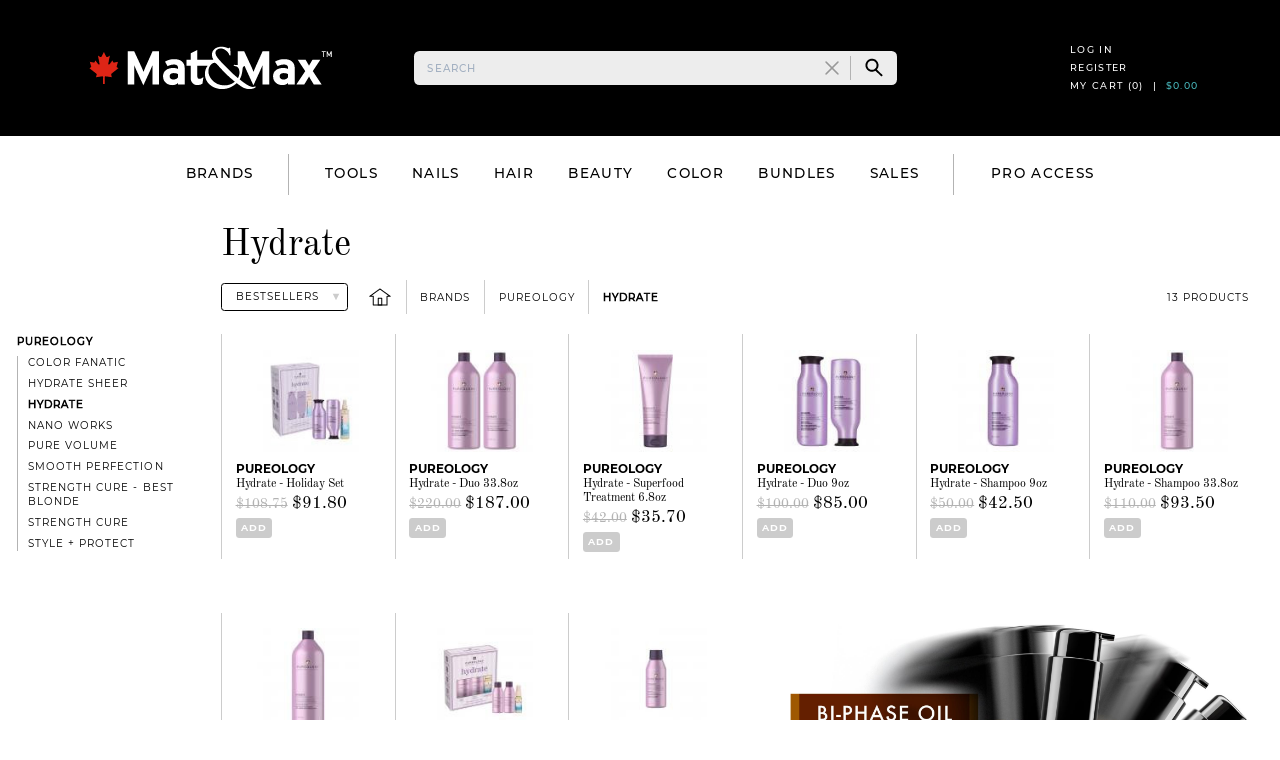

--- FILE ---
content_type: text/html; charset=UTF-8
request_url: https://www.matandmax.com/ca-en/brands/pureology/hydrate
body_size: 30450
content:
<!DOCTYPE html>
<html lang="en-ca" dir="ltr">
    <head>
        <title>Products | Pureology | Hydrate | Brands | Mat&amp;Max</title>
        <meta http-equiv="Content-Type" content="text/html; charset=UTF-8">
        <meta http-equiv="X-UA-Compatible" content="IE=edge">
                <meta name="description" content="Pureology Hydrate | A range of vegan products designed to moisturize dry and color-treated hair. Hydrate shampoo available here. Shop the entire selection now." />
        <meta name="google-site-verification" content="EYkix9mvVlRBrjACmuBeOLxT-iWUSRlbvHZcygGIKXc" />
        <meta name="viewport" content="width=device-width, initial-scale=1, minimum-scale=1, maximum-scale=1, user-scalable=no" />
        <meta name="csrf-token" content="rH2wCG8gMHH6534DY5Xs5Ybih3TPVjLHUU7yaZhv">
        <meta property="fb:app_id" content="120827424783542" />
        <link rel="shortcut icon" href="https://dl2dg4vx8rw69.cloudfront.net/images/favicon.ico?1652699606" />
        <script type="application/ld+json">
            {
              "@context": "https://schema.org",
              "@type": "Organization",
              "url": "https://www.matandmax.com",
              "logo": "https://dl2dg4vx8rw69.cloudfront.net/images/logo-square.svg?1652699606"
            }
        </script>
        <link rel="alternate" hreflang="en-us" href="https://www.matandmax.com/us-en/brands/pureology/hydrate" />
        <link rel="alternate" hreflang="en-ca" href="https://www.matandmax.com/ca-en/brands/pureology/hydrate" />
        <link rel="alternate" hreflang="fr-ca" href="https://www.matandmax.com/ca-fr/marques/pureology/hydrate" />
        <meta property="og:title" content="Products | Pureology | Hydrate | Brands" />
        <meta property="og:description" content="Pureology Hydrate | A range of vegan products designed to moisturize dry and color-treated hair. Hydrate shampoo available here. Shop the entire selection now." />
        <meta property="og:url" content="https://www.matandmax.com/ca-en/brands/pureology/hydrate" />
        <meta property="og:site_name" content="Mat&amp;Max" />
        <meta property="og:locale" content="en_CA" />
                                                        <meta property="og:locale:alternate" content="fr_CA" />
                                                <meta property="og:locale:alternate" content="en_US" />
                            
        
        
        <style type="text/css" nonce="8HgIntopNBvpLxBYOK9sgxAxiow0WIpu">
    img {
        width:  100%;
    }
    @font-face{font-family:Playfair Display;font-style:normal;font-display:swap;font-weight:400;src:local("Playfair Display Regular "),local("Playfair Display-Regular"),url(https://dl2dg4vx8rw69.cloudfront.net/fonts/vendor/typeface-playfair-display/files/playfair-display-latin-400.woff2?0a77cd491f5f0e0bd5f698a54888dd5c) format("woff2"),url(https://dl2dg4vx8rw69.cloudfront.net/fonts/vendor/typeface-playfair-display/files/playfair-display-latin-400.woff?1e6e350d9fd170133ec31a5bc363dc2c) format("woff")}@font-face{font-family:Playfair Display;font-style:italic;font-display:swap;font-weight:400;src:local("Playfair Display Regular italic"),local("Playfair Display-Regularitalic"),url(https://dl2dg4vx8rw69.cloudfront.net/fonts/vendor/typeface-playfair-display/files/playfair-display-latin-400italic.woff2?413e53678d30345734c04190654b6e28) format("woff2"),url(https://dl2dg4vx8rw69.cloudfront.net/fonts/vendor/typeface-playfair-display/files/playfair-display-latin-400italic.woff?de56981c25be4399826533a6fafc9db3) format("woff")}@font-face{font-family:Playfair Display;font-style:normal;font-display:swap;font-weight:500;src:local("Playfair Display Medium "),local("Playfair Display-Medium"),url(https://dl2dg4vx8rw69.cloudfront.net/fonts/vendor/typeface-playfair-display/files/playfair-display-latin-500.woff2?134c064d8b04b19bb74d0ca8e6725003) format("woff2"),url(https://dl2dg4vx8rw69.cloudfront.net/fonts/vendor/typeface-playfair-display/files/playfair-display-latin-500.woff?9c3b6bd9cd2e95856694275af1868cc9) format("woff")}@font-face{font-family:Playfair Display;font-style:italic;font-display:swap;font-weight:500;src:local("Playfair Display Medium italic"),local("Playfair Display-Mediumitalic"),url(https://dl2dg4vx8rw69.cloudfront.net/fonts/vendor/typeface-playfair-display/files/playfair-display-latin-500italic.woff2?0630599f8dc0b5b4ca6b58dbef386e29) format("woff2"),url(https://dl2dg4vx8rw69.cloudfront.net/fonts/vendor/typeface-playfair-display/files/playfair-display-latin-500italic.woff?283afb9456afba8d61d49cab310d6820) format("woff")}@font-face{font-family:Playfair Display;font-style:normal;font-display:swap;font-weight:600;src:local("Playfair Display SemiBold "),local("Playfair Display-SemiBold"),url(https://dl2dg4vx8rw69.cloudfront.net/fonts/vendor/typeface-playfair-display/files/playfair-display-latin-600.woff2?ed6391d9b7b8ccd49f7932d165dd0453) format("woff2"),url(https://dl2dg4vx8rw69.cloudfront.net/fonts/vendor/typeface-playfair-display/files/playfair-display-latin-600.woff?dbd8cbc8c533cb5b7ebe321264e1130a) format("woff")}@font-face{font-family:Playfair Display;font-style:italic;font-display:swap;font-weight:600;src:local("Playfair Display SemiBold italic"),local("Playfair Display-SemiBolditalic"),url(https://dl2dg4vx8rw69.cloudfront.net/fonts/vendor/typeface-playfair-display/files/playfair-display-latin-600italic.woff2?0c894dcfdc13b8092708dee3a184f275) format("woff2"),url(https://dl2dg4vx8rw69.cloudfront.net/fonts/vendor/typeface-playfair-display/files/playfair-display-latin-600italic.woff?0b259d9ff94be4c35a10603cb87bd6a8) format("woff")}@font-face{font-family:Playfair Display;font-style:normal;font-display:swap;font-weight:700;src:local("Playfair Display Bold "),local("Playfair Display-Bold"),url(https://dl2dg4vx8rw69.cloudfront.net/fonts/vendor/typeface-playfair-display/files/playfair-display-latin-700.woff2?4c9c03011ab2db1f6d6f44ae147f23bb) format("woff2"),url(https://dl2dg4vx8rw69.cloudfront.net/fonts/vendor/typeface-playfair-display/files/playfair-display-latin-700.woff?cf6bd31685b729a7fd0b5e9764c675a1) format("woff")}@font-face{font-family:Playfair Display;font-style:italic;font-display:swap;font-weight:700;src:local("Playfair Display Bold italic"),local("Playfair Display-Bolditalic"),url(https://dl2dg4vx8rw69.cloudfront.net/fonts/vendor/typeface-playfair-display/files/playfair-display-latin-700italic.woff2?108d33d636ad60c630d8d6755c4a0b2b) format("woff2"),url(https://dl2dg4vx8rw69.cloudfront.net/fonts/vendor/typeface-playfair-display/files/playfair-display-latin-700italic.woff?746e3113516765e7489f8880b11d8684) format("woff")}@font-face{font-family:Playfair Display;font-style:normal;font-display:swap;font-weight:800;src:local("Playfair Display ExtraBold "),local("Playfair Display-ExtraBold"),url(https://dl2dg4vx8rw69.cloudfront.net/fonts/vendor/typeface-playfair-display/files/playfair-display-latin-800.woff2?5dd52b11803fae4736040f564b4eb49c) format("woff2"),url(https://dl2dg4vx8rw69.cloudfront.net/fonts/vendor/typeface-playfair-display/files/playfair-display-latin-800.woff?3dd9079601ddb392b88342fe4f5ffc8a) format("woff")}@font-face{font-family:Playfair Display;font-style:italic;font-display:swap;font-weight:800;src:local("Playfair Display ExtraBold italic"),local("Playfair Display-ExtraBolditalic"),url(https://dl2dg4vx8rw69.cloudfront.net/fonts/vendor/typeface-playfair-display/files/playfair-display-latin-800italic.woff2?5dc58169cb75a09f613f4c10aa2ce1d9) format("woff2"),url(https://dl2dg4vx8rw69.cloudfront.net/fonts/vendor/typeface-playfair-display/files/playfair-display-latin-800italic.woff?df4ed0e1895c3cae2878bbc0d99670a8) format("woff")}@font-face{font-family:Playfair Display;font-style:normal;font-display:swap;font-weight:900;src:local("Playfair Display Black "),local("Playfair Display-Black"),url(https://dl2dg4vx8rw69.cloudfront.net/fonts/vendor/typeface-playfair-display/files/playfair-display-latin-900.woff2?7a6669e7a047544403c40065c5c87022) format("woff2"),url(https://dl2dg4vx8rw69.cloudfront.net/fonts/vendor/typeface-playfair-display/files/playfair-display-latin-900.woff?1ab2d4376e896196974edb48de566418) format("woff")}@font-face{font-family:Playfair Display;font-style:italic;font-display:swap;font-weight:900;src:local("Playfair Display Black italic"),local("Playfair Display-Blackitalic"),url(https://dl2dg4vx8rw69.cloudfront.net/fonts/vendor/typeface-playfair-display/files/playfair-display-latin-900italic.woff2?ed32e60aab1ab5f451ea8bafd4406f88) format("woff2"),url(https://dl2dg4vx8rw69.cloudfront.net/fonts/vendor/typeface-playfair-display/files/playfair-display-latin-900italic.woff?33fac999fed7d5e6b1bdbbcabfe0a8dd) format("woff")}@font-face{font-family:Montserrat;font-style:normal;font-display:swap;font-weight:100;src:local("Montserrat Thin "),local("Montserrat-Thin"),url(https://dl2dg4vx8rw69.cloudfront.net/fonts/vendor/typeface-montserrat/files/montserrat-latin-100.woff2?191cc9f50f3b76b9617cb383f19acb7d) format("woff2"),url(https://dl2dg4vx8rw69.cloudfront.net/fonts/vendor/typeface-montserrat/files/montserrat-latin-100.woff?370318464551d5f25b0f0a78f374faac) format("woff")}@font-face{font-family:Montserrat;font-style:italic;font-display:swap;font-weight:100;src:local("Montserrat Thin italic"),local("Montserrat-Thinitalic"),url(https://dl2dg4vx8rw69.cloudfront.net/fonts/vendor/typeface-montserrat/files/montserrat-latin-100italic.woff2?bdeaeb79db315697bd173a55b097dc18) format("woff2"),url(https://dl2dg4vx8rw69.cloudfront.net/fonts/vendor/typeface-montserrat/files/montserrat-latin-100italic.woff?ecf7d49386e8f265878e735db34a7c4b) format("woff")}@font-face{font-family:Montserrat;font-style:normal;font-display:swap;font-weight:200;src:local("Montserrat Extra Light "),local("Montserrat-Extra Light"),url(https://dl2dg4vx8rw69.cloudfront.net/fonts/vendor/typeface-montserrat/files/montserrat-latin-200.woff2?85d5ef9db7f2dc6979172a4a3b2c57cb) format("woff2"),url(https://dl2dg4vx8rw69.cloudfront.net/fonts/vendor/typeface-montserrat/files/montserrat-latin-200.woff?1fc98e126a3d152549240e6244d7e669) format("woff")}@font-face{font-family:Montserrat;font-style:italic;font-display:swap;font-weight:200;src:local("Montserrat Extra Light italic"),local("Montserrat-Extra Lightitalic"),url(https://dl2dg4vx8rw69.cloudfront.net/fonts/vendor/typeface-montserrat/files/montserrat-latin-200italic.woff2?49095760a498d024fe1a85a078850df9) format("woff2"),url(https://dl2dg4vx8rw69.cloudfront.net/fonts/vendor/typeface-montserrat/files/montserrat-latin-200italic.woff?fe46cf8b9462c820457d3bf537e4057f) format("woff")}@font-face{font-family:Montserrat;font-style:normal;font-display:swap;font-weight:300;src:local("Montserrat Light "),local("Montserrat-Light"),url(https://dl2dg4vx8rw69.cloudfront.net/fonts/vendor/typeface-montserrat/files/montserrat-latin-300.woff2?7c3daf12b706645b5d3710f863a4da04) format("woff2"),url(https://dl2dg4vx8rw69.cloudfront.net/fonts/vendor/typeface-montserrat/files/montserrat-latin-300.woff?8dc95fab9cf98d02ca8d76e97d3dff60) format("woff")}@font-face{font-family:Montserrat;font-style:italic;font-display:swap;font-weight:300;src:local("Montserrat Light italic"),local("Montserrat-Lightitalic"),url(https://dl2dg4vx8rw69.cloudfront.net/fonts/vendor/typeface-montserrat/files/montserrat-latin-300italic.woff2?f20b178ca2024a5eac8e42e6649db86c) format("woff2"),url(https://dl2dg4vx8rw69.cloudfront.net/fonts/vendor/typeface-montserrat/files/montserrat-latin-300italic.woff?3fe16939288856e8e828fa2661bf2354) format("woff")}@font-face{font-family:Montserrat;font-style:normal;font-display:swap;font-weight:400;src:local("Montserrat Regular "),local("Montserrat-Regular"),url(https://dl2dg4vx8rw69.cloudfront.net/fonts/vendor/typeface-montserrat/files/montserrat-latin-400.woff2?bc3aa95dca08f5fee5291e34959c27bc) format("woff2"),url(https://dl2dg4vx8rw69.cloudfront.net/fonts/vendor/typeface-montserrat/files/montserrat-latin-400.woff?8102c4838f9e3d08dad644290a9cb701) format("woff")}@font-face{font-family:Montserrat;font-style:italic;font-display:swap;font-weight:400;src:local("Montserrat Regular italic"),local("Montserrat-Regularitalic"),url(https://dl2dg4vx8rw69.cloudfront.net/fonts/vendor/typeface-montserrat/files/montserrat-latin-400italic.woff2?5cad650422a7184467af5a4d17b264c4) format("woff2"),url(https://dl2dg4vx8rw69.cloudfront.net/fonts/vendor/typeface-montserrat/files/montserrat-latin-400italic.woff?d191f22af3bb50902b99ac577f81a322) format("woff")}@font-face{font-family:Montserrat;font-style:normal;font-display:swap;font-weight:500;src:local("Montserrat Medium "),local("Montserrat-Medium"),url(https://dl2dg4vx8rw69.cloudfront.net/fonts/vendor/typeface-montserrat/files/montserrat-latin-500.woff2?92d16e458625f4d2c8940f6bdca0ff09) format("woff2"),url(https://dl2dg4vx8rw69.cloudfront.net/fonts/vendor/typeface-montserrat/files/montserrat-latin-500.woff?8b763220218ffc11c57c84ddb80e7b26) format("woff")}@font-face{font-family:Montserrat;font-style:italic;font-display:swap;font-weight:500;src:local("Montserrat Medium italic"),local("Montserrat-Mediumitalic"),url(https://dl2dg4vx8rw69.cloudfront.net/fonts/vendor/typeface-montserrat/files/montserrat-latin-500italic.woff2?47bfcca6b69d6a9acca7a8bff17193e2) format("woff2"),url(https://dl2dg4vx8rw69.cloudfront.net/fonts/vendor/typeface-montserrat/files/montserrat-latin-500italic.woff?72c01f753c3940c0b9cb6bf2389caddf) format("woff")}@font-face{font-family:Montserrat;font-style:normal;font-display:swap;font-weight:600;src:local("Montserrat SemiBold "),local("Montserrat-SemiBold"),url(https://dl2dg4vx8rw69.cloudfront.net/fonts/vendor/typeface-montserrat/files/montserrat-latin-600.woff2?6fb1b5623e528e27c18658fecf5ee0ee) format("woff2"),url(https://dl2dg4vx8rw69.cloudfront.net/fonts/vendor/typeface-montserrat/files/montserrat-latin-600.woff?7c839d15a6f54e7025ba8c0c4b333e8f) format("woff")}@font-face{font-family:Montserrat;font-style:italic;font-display:swap;font-weight:600;src:local("Montserrat SemiBold italic"),local("Montserrat-SemiBolditalic"),url(https://dl2dg4vx8rw69.cloudfront.net/fonts/vendor/typeface-montserrat/files/montserrat-latin-600italic.woff2?60789af1c9338ed1a9546722ec54b4f7) format("woff2"),url(https://dl2dg4vx8rw69.cloudfront.net/fonts/vendor/typeface-montserrat/files/montserrat-latin-600italic.woff?f3d4de8d0afb19e777c79032ce828e3d) format("woff")}@font-face{font-family:Montserrat;font-style:normal;font-display:swap;font-weight:700;src:local("Montserrat Bold "),local("Montserrat-Bold"),url(https://dl2dg4vx8rw69.cloudfront.net/fonts/vendor/typeface-montserrat/files/montserrat-latin-700.woff2?39d93cf678c740f9f6b2b1cfde34bee3) format("woff2"),url(https://dl2dg4vx8rw69.cloudfront.net/fonts/vendor/typeface-montserrat/files/montserrat-latin-700.woff?80f10bd382f0df1cd650fec59f3c9394) format("woff")}@font-face{font-family:Montserrat;font-style:italic;font-display:swap;font-weight:700;src:local("Montserrat Bold italic"),local("Montserrat-Bolditalic"),url(https://dl2dg4vx8rw69.cloudfront.net/fonts/vendor/typeface-montserrat/files/montserrat-latin-700italic.woff2?ba136d97b14e82284dd595e257f11c47) format("woff2"),url(https://dl2dg4vx8rw69.cloudfront.net/fonts/vendor/typeface-montserrat/files/montserrat-latin-700italic.woff?8c98142b425630821139c24bd1698700) format("woff")}@font-face{font-family:Montserrat;font-style:normal;font-display:swap;font-weight:800;src:local("Montserrat ExtraBold "),local("Montserrat-ExtraBold"),url(https://dl2dg4vx8rw69.cloudfront.net/fonts/vendor/typeface-montserrat/files/montserrat-latin-800.woff2?b7018be9ed6cd94da8b6675b3a468c3b) format("woff2"),url(https://dl2dg4vx8rw69.cloudfront.net/fonts/vendor/typeface-montserrat/files/montserrat-latin-800.woff?9a9befcf50d64f9d2d19d8b1d1984add) format("woff")}@font-face{font-family:Montserrat;font-style:italic;font-display:swap;font-weight:800;src:local("Montserrat ExtraBold italic"),local("Montserrat-ExtraBolditalic"),url(https://dl2dg4vx8rw69.cloudfront.net/fonts/vendor/typeface-montserrat/files/montserrat-latin-800italic.woff2?540ffdd223d1a9ad3d4e678e1a23372e) format("woff2"),url(https://dl2dg4vx8rw69.cloudfront.net/fonts/vendor/typeface-montserrat/files/montserrat-latin-800italic.woff?897086f99f4e1f45e6b1e9368527d0bc) format("woff")}@font-face{font-family:Montserrat;font-style:normal;font-display:swap;font-weight:900;src:local("Montserrat Black "),local("Montserrat-Black"),url(https://dl2dg4vx8rw69.cloudfront.net/fonts/vendor/typeface-montserrat/files/montserrat-latin-900.woff2?58cd789700850375b834e8b6776002eb) format("woff2"),url(https://dl2dg4vx8rw69.cloudfront.net/fonts/vendor/typeface-montserrat/files/montserrat-latin-900.woff?26d42c9428780e545a540bbb50c84bce) format("woff")}@font-face{font-family:Montserrat;font-style:italic;font-display:swap;font-weight:900;src:local("Montserrat Black italic"),local("Montserrat-Blackitalic"),url(https://dl2dg4vx8rw69.cloudfront.net/fonts/vendor/typeface-montserrat/files/montserrat-latin-900italic.woff2?451157bc8861fe54f523b3669a3def71) format("woff2"),url(https://dl2dg4vx8rw69.cloudfront.net/fonts/vendor/typeface-montserrat/files/montserrat-latin-900italic.woff?a8ec4957e1c24f5793305763ad9845b3) format("woff")}@font-face{font-family:Old Standard TT;font-style:normal;font-display:swap;font-weight:400;src:local("Old Standard TT Regular "),local("Old Standard TT-Regular"),url(https://dl2dg4vx8rw69.cloudfront.net/fonts/vendor/typeface-old-standard-tt/files/old-standard-tt-latin-400.woff2?6fe8d163acffcc6ce6f686ad8d4d9603) format("woff2"),url(https://dl2dg4vx8rw69.cloudfront.net/fonts/vendor/typeface-old-standard-tt/files/old-standard-tt-latin-400.woff?9363e06c4d4e966114e6436bccef59c4) format("woff")}@font-face{font-family:Old Standard TT;font-style:italic;font-display:swap;font-weight:400;src:local("Old Standard TT Regular italic"),local("Old Standard TT-Regularitalic"),url(https://dl2dg4vx8rw69.cloudfront.net/fonts/vendor/typeface-old-standard-tt/files/old-standard-tt-latin-400italic.woff2?9b6571149a33251f6576be11f8bb9212) format("woff2"),url(https://dl2dg4vx8rw69.cloudfront.net/fonts/vendor/typeface-old-standard-tt/files/old-standard-tt-latin-400italic.woff?830b83a38f1b7413f8ab878ae392a7d1) format("woff")}@font-face{font-family:Old Standard TT;font-style:normal;font-display:swap;font-weight:700;src:local("Old Standard TT Bold "),local("Old Standard TT-Bold"),url(https://dl2dg4vx8rw69.cloudfront.net/fonts/vendor/typeface-old-standard-tt/files/old-standard-tt-latin-700.woff2?e1b54b14d8a24704d802b6036197a21d) format("woff2"),url(https://dl2dg4vx8rw69.cloudfront.net/fonts/vendor/typeface-old-standard-tt/files/old-standard-tt-latin-700.woff?724d7e599e5d5acffb441f5dd0bc24a3) format("woff")}@font-face{font-family:Playfair Display SC;font-style:normal;font-weight:400;font-display:swap;src:local("Playfair Display SC Regular"),local("PlayfairDisplaySC-Regular"),url(https://dl2dg4vx8rw69.cloudfront.net/fonts/PlayfairDisplaySC-Regular.woff2?deb95c8072bed97529a14202419e91bb) format("woff2")}.tns-outer{padding:0!important}.tns-outer [hidden]{display:none!important}.tns-outer [aria-controls],.tns-outer [data-action]{cursor:pointer}.tns-slider{transition:all 0s}.tns-slider>.tns-item{box-sizing:border-box}.tns-horizontal.tns-subpixel{white-space:nowrap}.tns-horizontal.tns-subpixel>.tns-item{display:inline-block;vertical-align:top;white-space:normal}.tns-horizontal.tns-no-subpixel:after{content:"";display:table;clear:both}.tns-horizontal.tns-no-subpixel>.tns-item{float:left}.tns-horizontal.tns-carousel.tns-no-subpixel>.tns-item{margin-right:-100%}.tns-gallery,.tns-no-calc{position:relative;left:0}.tns-gallery{min-height:1px}.tns-gallery>.tns-item{position:absolute;left:-100%;transition:transform 0s,opacity 0s}.tns-gallery>.tns-slide-active{position:relative;left:auto!important}.tns-gallery>.tns-moving{transition:all .25s}.tns-autowidth{display:inline-block}.tns-lazy-img{transition:opacity .6s;opacity:.6}.tns-lazy-img.tns-complete{opacity:1}.tns-ah{transition:height 0s}.tns-ovh{overflow:hidden}.tns-visually-hidden{position:absolute;left:-10000em}.tns-transparent{opacity:0;visibility:hidden}.tns-fadeIn{opacity:1;filter:alpha(opacity=100);z-index:0}.tns-fadeOut{opacity:0;filter:alpha(opacity=0);z-index:-1}.tns-vpfix{white-space:nowrap}.tns-vpfix>div,.tns-vpfix>li{display:inline-block}.tns-t-subp2{margin:0 auto;width:310px;position:relative;height:10px;overflow:hidden}.tns-t-ct{width:2333.3333333%;width:2333.33333%;position:absolute;right:0}.tns-t-ct:after{content:"";display:table;clear:both}.tns-t-ct>div{width:1.4285714%;width:1.42857%;height:10px;float:left}/*! normalize.css v8.0.1 | MIT License | github.com/necolas/normalize.css */html{line-height:1.15;-webkit-text-size-adjust:100%}body{margin:0}main{display:block}h1{font-size:2em;margin:.67em 0}hr{box-sizing:content-box;height:0;overflow:visible}pre{font-family:monospace,monospace;font-size:1em}a{background-color:transparent}abbr[title]{border-bottom:none;text-decoration:underline;-webkit-text-decoration:underline dotted;text-decoration:underline dotted}b,strong{font-weight:bolder}code,kbd,samp{font-family:monospace,monospace;font-size:1em}small{font-size:80%}sub,sup{font-size:75%;line-height:0;position:relative;vertical-align:baseline}sub{bottom:-.25em}sup{top:-.5em}img{border-style:none}button,input,optgroup,select,textarea{font-family:inherit;font-size:100%;line-height:1.15;margin:0}button,input{overflow:visible}button,select{text-transform:none}[type=button],[type=reset],[type=submit],button{-webkit-appearance:button}[type=button]::-moz-focus-inner,[type=reset]::-moz-focus-inner,[type=submit]::-moz-focus-inner,button::-moz-focus-inner{border-style:none;padding:0}[type=button]:-moz-focusring,[type=reset]:-moz-focusring,[type=submit]:-moz-focusring,button:-moz-focusring{outline:1px dotted ButtonText}fieldset{padding:.35em .75em .625em}legend{box-sizing:border-box;color:inherit;display:table;max-width:100%;padding:0;white-space:normal}progress{vertical-align:baseline}textarea{overflow:auto}[type=checkbox],[type=radio]{box-sizing:border-box;padding:0}[type=number]::-webkit-inner-spin-button,[type=number]::-webkit-outer-spin-button{height:auto}[type=search]{-webkit-appearance:textfield;outline-offset:-2px}[type=search]::-webkit-search-decoration{-webkit-appearance:none}details{display:block}summary{display:list-item}[hidden],template{display:none}blockquote,dd,dl,figure,h1,h2,h3,h4,h5,h6,hr,p,pre{margin:0}button{background-color:transparent;background-image:none}button:focus{outline:1px dotted;outline:5px auto -webkit-focus-ring-color}fieldset,ol,ul{margin:0;padding:0}ol,ul{list-style:none}html{font-family:system-ui,-apple-system,BlinkMacSystemFont,Segoe UI,Roboto,Helvetica Neue,Arial,Noto Sans,sans-serif,Apple Color Emoji,Segoe UI Emoji,Segoe UI Symbol,Noto Color Emoji;line-height:1.5}*,:after,:before{box-sizing:border-box;border:0 solid}hr{border-top-width:1px}img{border-style:solid}textarea{resize:vertical}input::-moz-placeholder,textarea::-moz-placeholder{color:#a0aec0}input::placeholder,textarea::placeholder{color:#a0aec0}[role=button],button{cursor:pointer}table{border-collapse:collapse}h1,h2,h3,h4,h5,h6{font-size:inherit;font-weight:inherit}a{color:inherit;text-decoration:inherit}button,input,optgroup,select,textarea{padding:0;line-height:inherit;color:inherit}code,kbd,pre,samp{font-family:SFMono-Regular,Menlo,Monaco,Consolas,Liberation Mono,Courier New,monospace}audio,canvas,embed,iframe,img,object,svg,video{display:block;vertical-align:middle}img,video{max-width:100%;height:auto}html{font-size:1rem}img[data-src]{min-width:1px;min-height:1px}@media (min-width:1280px){html{font-size:.85rem}}@media (min-width:1500px){html{font-size:1rem}}body{--text-opacity:1;color:#000;color:rgba(0,0,0,var(--text-opacity));width:100%;--bg-opacity:1;background-color:#fff;background-color:rgba(255,255,255,var(--bg-opacity));-webkit-font-smoothing:antialiased;-moz-osx-font-smoothing:grayscale}.container{width:100%;margin-right:auto;margin-left:auto}@media (min-width:640px){.container{max-width:640px}}@media (min-width:768px){.container{max-width:768px}}@media (min-width:1024px){.container{max-width:1024px}}@media (min-width:1280px){.container{max-width:1280px}}@media (min-width:1500px){.container{max-width:1500px}}@media (min-width:1024px){.lg\:container{width:100%;margin-right:auto;margin-left:auto}@media (min-width:640px){.lg\:container{max-width:640px}}@media (min-width:768px){.lg\:container{max-width:768px}}@media (min-width:1024px){.lg\:container{max-width:1024px}}@media (min-width:1280px){.lg\:container{max-width:1280px}}@media (min-width:1500px){.lg\:container{max-width:1500px}}}</style>


<link rel="stylesheet" type="text/css" href="https://dl2dg4vx8rw69.cloudfront.net/css/main/app.css?id=e9737dd8aaf685826691" />
<link rel="stylesheet" type="text/css" href="https://dl2dg4vx8rw69.cloudfront.net/css/main/app-sm.css?1652699606" media="(min-width: 640px)" />
<link rel="stylesheet" type="text/css" href="https://dl2dg4vx8rw69.cloudfront.net/css/main/app-md.css?1720494575" media="(min-width: 768px)" />
<link rel="stylesheet" type="text/css" href="https://dl2dg4vx8rw69.cloudfront.net/css/main/app-lg.css?1720494575" media="(min-width: 1024px)" />
<link rel="stylesheet" type="text/css" href="https://dl2dg4vx8rw69.cloudfront.net/css/main/app-xl.css?1720494575" media="(min-width: 1280px)" />
<link rel="stylesheet" type="text/css" href="https://dl2dg4vx8rw69.cloudfront.net/css/main/app-2xl.css?1720494575" media="(min-width: 1500px)" />
<link rel="stylesheet" type="text/css" href="https://dl2dg4vx8rw69.cloudfront.net/css/main/utilities.css?id=f0bf05dacc71e3038f4b" />
<link rel="stylesheet" type="text/css" href="https://dl2dg4vx8rw69.cloudfront.net/css/main/utilities-sm.css?1763394282" media="(min-width: 640px)" />
<link rel="stylesheet" type="text/css" href="https://dl2dg4vx8rw69.cloudfront.net/css/main/utilities-md.css?1744593734" media="(min-width: 768px)" />
<link rel="stylesheet" type="text/css" href="https://dl2dg4vx8rw69.cloudfront.net/css/main/utilities-lg.css?1763394282" media="(min-width: 1024px)" />
<link rel="stylesheet" type="text/css" href="https://dl2dg4vx8rw69.cloudfront.net/css/main/utilities-xl.css?1756179209" media="(min-width: 1280px)" />
<link rel="stylesheet" type="text/css" href="https://dl2dg4vx8rw69.cloudfront.net/css/main/utilities-2xl.css?1652699606" media="(min-width: 1500px)" />
        <style type="text/css" nonce="8HgIntopNBvpLxBYOK9sgxAxiow0WIpu">
            .maple {
                width: 21px;
                height: 21px;
                margin-right: -.4rem;
            }
            @media (min-width: 640px) {
                .maple {
                    width: 26px;
                    height: 26px;
                    margin-right: -.5rem;
                }
            }
            @media (min-width: 768px) {
                .maple {
                    width: 31.2px;
                    height: 31.2px;
                }
            }
            @media (min-width: 1024px) {
                .maple {
                    width: 39px;
                    height: 39px;
                    margin-right: -0.75rem;
                }
                .in-view .maple {
                    display: none;
                }
            }
            @media (min-width: 1280px) {
                .maple {
                    width: 44.2px;
                    height: 44.2px;
                    margin-right: -1rem;
                }
            }
            @media (min-width: 1500px) {
                .maple {
                    width: 52px;
                    height: 52px;
                }
            }
            .grecaptcha-badge {
                display: none;
            }
        </style>

        
        

        

        <script src="https://www.google.com/recaptcha/enterprise.js?render=6Ld0i_IrAAAAAKeZhRI6ZSYecZHHt8CQapXVTZpf&hl=en" async defer></script>

            <style nonce="8HgIntopNBvpLxBYOK9sgxAxiow0WIpu">
        @media (max-width: 639px) {
            #specialty-shops-slideshow img {
                width: auto !important;
                max-width: 280px !important;
                margin: 0 auto;
            }
        }
    </style>
    <style nonce="8HgIntopNBvpLxBYOK9sgxAxiow0WIpu">
        .icon-breadcrumb-home {
            width: 24px;
            height: 20px;
            display: inline-block;
        }
    </style>
        <style>
            #prod-15167 {
                order: 0;
            }

            @media (min-width: 640px) {
                #prod-15167 {
                    order: 0;
                }
            }

            @media (min-width: 768px) {
                #prod-15167 {
                    order: 0;
                }
            }

            @media (min-width: 1024px) {
                #prod-15167 {
                    order: 0;
                }
            }

            @media (min-width: 1280px) {
                #prod-15167 {
                    order: 0;
                }
            }
        </style>
            <style>
            #prod-16350 {
                order: 1;
            }

            @media (min-width: 640px) {
                #prod-16350 {
                    order: 1;
                }
            }

            @media (min-width: 768px) {
                #prod-16350 {
                    order: 1;
                }
            }

            @media (min-width: 1024px) {
                #prod-16350 {
                    order: 1;
                }
            }

            @media (min-width: 1280px) {
                #prod-16350 {
                    order: 1;
                }
            }
        </style>
            <style>
            #prod-11298 {
                order: 2;
            }

            @media (min-width: 640px) {
                #prod-11298 {
                    order: 2;
                }
            }

            @media (min-width: 768px) {
                #prod-11298 {
                    order: 2;
                }
            }

            @media (min-width: 1024px) {
                #prod-11298 {
                    order: 2;
                }
            }

            @media (min-width: 1280px) {
                #prod-11298 {
                    order: 2;
                }
            }
        </style>
            <style>
            #prod-13695 {
                order: 3;
            }

            @media (min-width: 640px) {
                #prod-13695 {
                    order: 3;
                }
            }

            @media (min-width: 768px) {
                #prod-13695 {
                    order: 3;
                }
            }

            @media (min-width: 1024px) {
                #prod-13695 {
                    order: 3;
                }
            }

            @media (min-width: 1280px) {
                #prod-13695 {
                    order: 3;
                }
            }
        </style>
            <style>
            #prod-1946 {
                order: 4;
            }

            @media (min-width: 640px) {
                #prod-1946 {
                    order: 4;
                }
            }

            @media (min-width: 768px) {
                #prod-1946 {
                    order: 4;
                }
            }

            @media (min-width: 1024px) {
                #prod-1946 {
                    order: 4;
                }
            }

            @media (min-width: 1280px) {
                #prod-1946 {
                    order: 4;
                }
            }
        </style>
            <style>
            #prod-1947 {
                order: 5;
            }

            @media (min-width: 640px) {
                #prod-1947 {
                    order: 5;
                }
            }

            @media (min-width: 768px) {
                #prod-1947 {
                    order: 5;
                }
            }

            @media (min-width: 1024px) {
                #prod-1947 {
                    order: 5;
                }
            }

            @media (min-width: 1280px) {
                #prod-1947 {
                    order: 5;
                }
            }
        </style>
            <style>
            #prod-1949 {
                order: 7;
            }

            @media (min-width: 640px) {
                #prod-1949 {
                    order: 6;
                }
            }

            @media (min-width: 768px) {
                #prod-1949 {
                    order: 6;
                }
            }

            @media (min-width: 1024px) {
                #prod-1949 {
                    order: 6;
                }
            }

            @media (min-width: 1280px) {
                #prod-1949 {
                    order: 6;
                }
            }
        </style>
            <style>
            #prod-18378 {
                order: 8;
            }

            @media (min-width: 640px) {
                #prod-18378 {
                    order: 7;
                }
            }

            @media (min-width: 768px) {
                #prod-18378 {
                    order: 7;
                }
            }

            @media (min-width: 1024px) {
                #prod-18378 {
                    order: 8;
                }
            }

            @media (min-width: 1280px) {
                #prod-18378 {
                    order: 7;
                }
            }
        </style>
            <style>
            #prod-7222 {
                order: 9;
            }

            @media (min-width: 640px) {
                #prod-7222 {
                    order: 9;
                }
            }

            @media (min-width: 768px) {
                #prod-7222 {
                    order: 8;
                }
            }

            @media (min-width: 1024px) {
                #prod-7222 {
                    order: 9;
                }
            }

            @media (min-width: 1280px) {
                #prod-7222 {
                    order: 8;
                }
            }
        </style>
            <style>
            #prod-1948 {
                order: 10;
            }

            @media (min-width: 640px) {
                #prod-1948 {
                    order: 10;
                }
            }

            @media (min-width: 768px) {
                #prod-1948 {
                    order: 10;
                }
            }

            @media (min-width: 1024px) {
                #prod-1948 {
                    order: 10;
                }
            }

            @media (min-width: 1280px) {
                #prod-1948 {
                    order: 10;
                }
            }
        </style>
            <style>
            #prod-22666 {
                order: 11;
            }

            @media (min-width: 640px) {
                #prod-22666 {
                    order: 11;
                }
            }

            @media (min-width: 768px) {
                #prod-22666 {
                    order: 11;
                }
            }

            @media (min-width: 1024px) {
                #prod-22666 {
                    order: 11;
                }
            }

            @media (min-width: 1280px) {
                #prod-22666 {
                    order: 11;
                }
            }
        </style>
            <style>
            #prod-22736 {
                order: 12;
            }

            @media (min-width: 640px) {
                #prod-22736 {
                    order: 12;
                }
            }

            @media (min-width: 768px) {
                #prod-22736 {
                    order: 12;
                }
            }

            @media (min-width: 1024px) {
                #prod-22736 {
                    order: 12;
                }
            }

            @media (min-width: 1280px) {
                #prod-22736 {
                    order: 12;
                }
            }
        </style>
            <style>
            #prod-12817 {
                order: 14;
            }

            @media (min-width: 640px) {
                #prod-12817 {
                    order: 13;
                }
            }

            @media (min-width: 768px) {
                #prod-12817 {
                    order: 13;
                }
            }

            @media (min-width: 1024px) {
                #prod-12817 {
                    order: 13;
                }
            }

            @media (min-width: 1280px) {
                #prod-12817 {
                    order: 13;
                }
            }
        </style>
    <style>
    #prim-1119 {
        order: 6;
        display: block
    }

    @media (min-width: 640px) {
        #prim-1119 {
            order: 8;
            display: block
        }
    }

    @media (min-width: 768px) {
        #prim-1119 {
            order: 9;
            display: block
        }
    }

    @media (min-width: 1024px) {
        #prim-1119 {
            order: 7;
            display: block
        }
    }

    @media (min-width: 1280px) {
        #prim-1119 {
            order: 9;
            display: block
        }
    }
</style>
<style>
    #prim-1123 {
        order: 13;
        display: block
    }

    @media (min-width: 640px) {
        #prim-1123 {
            order: 17;
            display: none
        }
    }

    @media (min-width: 768px) {
        #prim-1123 {
            order: 19;
            display: none
        }
    }

    @media (min-width: 1024px) {
        #prim-1123 {
            order: 15;
            display: none
        }
    }

    @media (min-width: 1280px) {
        #prim-1123 {
            order: 19;
            display: none
        }
    }
</style>
            </head>

    <body>
        <div id="fb-root"></div>
        

        <div id="app">

            <header-component class="header font-navigation uppercase font-medium tracking-widest z-200">
    <div class="header-top bg-black left-0 top-0 w-full z-200">
    <div class="header-title container px-3 sm:px-8 lg:px-10 xl:px-24 py-2 md:py-3 lg:py-4 overflow-hidden flex flex-wrap justify-between items-start sm:items-center content-start lg:content-center">
        <div class="flex flex-none order-1">
            <toggle-menu target="nav" class="toggle-nav-menu nav-button header-icon flex justify-center items-center mr-2 lg:hidden"></toggle-menu>
            <button class="activate-search-button header-icon header-icon-round border-gray-3 hover:border-turquoise lg:hidden"><img src="https://dl2dg4vx8rw69.cloudfront.net/images/main/icon-search-off.svg?1652699606" width="209" height="150"></button>
        </div>
        <a href="https://www.matandmax.com/ca-en" class="flex-none order-2 mt-0.5 sm:mt-0 flex"><img src="https://dl2dg4vx8rw69.cloudfront.net/images/main/maple-leaf.svg?1744593734" class="maple" width="60" height="60" /><img src="https://dl2dg4vx8rw69.cloudfront.net/images/main/header-logo-max.svg?1652699606" class="logo lg:mx-auto" width="300" height="60" alt="Mat&amp;Max" /></a>
        <form method="GET" action="https://www.matandmax.com/ca-en/search.html" accept-charset="UTF-8" class="search-form relative mt-2.5 sm:mt-3.5 md:mt-5 lg:mt-0 lg:mx-auto text-center flex-grow lg:flex-none lg:px-4 order-6 lg:order-3">
            <div class="relative flex flex-wrap items-stretch w-full">
                
                
                <div class="relative w-full">
                    <div class="absolute inset-y-0 right-0 flex items-center z-10">
                        <img class="search-clear header-icon" src="https://dl2dg4vx8rw69.cloudfront.net/images/main/icon-menu-close-off.svg?1652699606" width="18" height="18" />
                        <div class="border-r border-gray-1 h-4 md:h-6 xl:h-7 w-1 ml-1 md:ml-2"></div>
                        <button class="search-submit header-icon border-0 bg-transparent relative inline-block h-6 md:h-8" type="submit"></button>
                    </div>
                    <input class="search-input form-single-input pl-2 lg:pl-3 xl:pl-4 text-xs sm:text-xs lg:text-2xs xl:text-xs h-6 md:h-8 leading-loose relative flex-1 mb-0 pr-16 md:pr-22 xl:pr-24 2xl:pr-22" required="required" placeholder="Search" id="q" name="q" type="text">
                </div>
                
                <div class="flex hidden" style="margin-left: -1px;">
                    
                    
                    <button class="search-submit form-single-submit header-icon header-icon-round border-0 bg-gray-3 rounded-bl-none rounded-tl-none relative inline-block h-6 md:h-8" style="z-index:2" type="submit"></button>
                </div>
            </div>
        </form>
        <div class="flex flex-none lg:hidden order-4">
            <toggle-menu target="account" class="toggle-account-menu account-button header-icon flex justify-center items-center" style=""></toggle-menu>
            <toggle-menu target="header-cart" class="toggle-header-cart header-icon header-icon-round border-gray-3 hover:border-turquoise hover:text-turquoise text-gray-3">
                <cart-total-quantity>0</cart-total-quantity>
            </toggle-menu>
        </div>
        <div class="flex-none hidden lg:flex lg:justify-end items-center text-white text-3xs xl:text-2xs leading-relaxed xl:leading-loose header-links order-5">
            <div class="xl:mr-18">
                <ul class="list-none w-full">
                                            <li><a href="https://www.matandmax.com/ca-en/login" class="hover:text-turquoise">Log in</a></li>
                        <li><a href="https://www.matandmax.com/ca-en/register.html" class="hover:text-turquoise">Register</a></li>
                                        <li>
                        <toggle-menu target="header-cart" class="toggle-header-cart cursor-pointer hover:text-turquoise">
                            My Cart (<cart-total-quantity>0</cart-total-quantity>)
                            &nbsp;|&nbsp;
                            <cart-subtotal class="text-turquoise"></cart-subtotal>
                        </toggle-menu>
                        <header-cart></header-cart>
                    </li>
                                    </ul>
            <div class="hidden group relative">
                <ul class="list-none">
                    <li>Canada - English</li>
                </ul>
                <ul class="absolute top-0 z-10 -my-1 py-1 -mx-6 px-6 list-none hidden group-hover:inline bg-gray-3 text-gray-1">
                    <li><span class="cursor-default block text-black hover:text-black">Canada - English</span></li>
                    <li>
                        <form method="POST" action="https://www.matandmax.com/ca-en/change-store" accept-charset="UTF-8" class="inline" rel="nofollow"><input name="_token" type="hidden" value="rH2wCG8gMHH6534DY5Xs5Ybih3TPVjLHUU7yaZhv">
            <input name="locale" type="hidden" value="fr_CA">
            <input name="alt" type="hidden" value="https://www.matandmax.com/ca-fr/marques/pureology/hydrate">
            <a class="form-submitter whitespace-no-wrap block hover:text-black">Canada - Français</a>
        </form>
                        </li>
                    <li>
                                            </li>
                    <li>
                        <form method="POST" action="https://www.matandmax.com/ca-en/change-store" accept-charset="UTF-8" class="inline" rel="nofollow"><input name="_token" type="hidden" value="rH2wCG8gMHH6534DY5Xs5Ybih3TPVjLHUU7yaZhv">
            <input name="locale" type="hidden" value="en_US">
            <input name="alt" type="hidden" value="https://www.matandmax.com/us-en/brands/pureology/hydrate">
            <a class="form-submitter whitespace-no-wrap block hover:text-black">U.S.</a>
        </form>
                        </li>
                </ul>
            </div>
            </div>
        </div>
    </div>
    
    <portal-target name="header-cart"></portal-target>

    <account-menu>
        <div class="account-menu fixed bg-gray-4 text-2xs shadow-lg w-full hidden lg:hidden leading-loose">
            <div class="container px-6 sm:px-12 lg:px-10 xl:px-12 py-4 md:py-6 lg:py-8">
                <ul class="list-none w-full">
                                            <li><a href="https://www.matandmax.com/ca-en/login" class="hover:text-turquoise">Log in</a></li>
                        <li><a href="https://www.matandmax.com/ca-en/register.html" class="hover:text-turquoise">Register</a></li>
                                        <li>
                        <toggle-menu target="header-cart" class="toggle-header-cart cursor-pointer hover:text-turquoise">
                            My Cart (<cart-total-quantity>0</cart-total-quantity>)
                            &nbsp;|&nbsp;
                            <cart-subtotal class="text-turquoise"></cart-subtotal>
                        </toggle-menu >
                    </li>
                                    </ul>
                <toggle-menu target="account" class="absolute menu-close flex justify-center items-center top-0 right-0 mt-6 mr-8"></toggle-menu>
            </div>
        </div>
    </account-menu>
</div>
<div class="header-spacer"></div>

    

        
    <nav-menu class="nav nav-menu fixed lg:static hidden lg:block bg-gray-4 lg:bg-white w-full z-20 mb-2">
    <div>
        
                <nav class="nav-outer container py-4 h-full text-black relative flex lg:justify-center active-scroller z-10">
            <ul class="nav-inner list-none flex flex-col lg:flex-row lg:justify-center lg:items-center text-left p-4 lg:p-0 w-full overflow-visible">
                <li class="nav-level1 static inline-block mx-3 xl:mx-5 mb-3 xl:mb-0">
        <span id="633fb5d52c05cf5e69790ed8a01e0260" class="nav-level1-item cursor-pointer group-hover:border-b-4 border-gray-2 pb-2 whitespace-no-wrap text-xs xl:text-base">
            <nav-level1-link nav-level1-item-id="633fb5d52c05cf5e69790ed8a01e0260" >brands</nav-level1-link>
        </span>
                    <nav-level1 nav-level1-item-id="633fb5d52c05cf5e69790ed8a01e0260" class="nav-level2 h-full static md:fixed lg:absolute text-xs md:text-3xs lg:text-4xs xl:text-2xs active-scroller lg:w-full hidden lg:border-t-4 border-transparent">
                <div class="relative lg:w-full lg:absolute top-0 justify-center leading-snug">
                    <div class="flex-1 lg:bg-gray-4 lg:shadow-md h-full mt-4 md:mt-8 md:mb-4 lg:mb-0 lg:mt-1 lg:py-6 lg:overflow-y-auto">
                        <ul class="header-menu-item flex flex-col md:flex-wrap items-start content-between list-none inline-block lg:mx-24 h-screen">
                                                                                                <li class="py-1 lg:py-0 px-2"><a href="https://www.matandmax.com/ca-en/brands/aloxxi-andiamo" class="hover:text-black text-charcoal">Aloxxi - Andiamo</a></li>

                                    
                                                                                                                                <li class="py-1 lg:py-0 px-2"><a href="https://www.matandmax.com/ca-en/brands/aloxxi-chroma" class="hover:text-black text-charcoal">Aloxxi - Chroma</a></li>

                                    
                                                                                                                                <li class="py-1 lg:py-0 px-2"><a href="https://www.matandmax.com/ca-en/brands/aloxxi-liquid-acid-toner" class="hover:text-black text-charcoal">Aloxxi - Liquid Acid Toner</a></li>

                                    
                                                                                                                                <li class="py-1 lg:py-0 px-2"><a href="https://www.matandmax.com/ca-en/brands/aloxxi-luminexx" class="hover:text-black text-charcoal">Aloxxi - Luminexx</a></li>

                                    
                                                                                                                                <li class="py-1 lg:py-0 px-2"><a href="https://www.matandmax.com/ca-en/brands/aloxxi-tones" class="hover:text-black text-charcoal">Aloxxi - Tones</a></li>

                                    
                                                                                                                                <li class="py-1 lg:py-0 px-2"><a href="https://www.matandmax.com/ca-en/brands/aloxxi-ultra-hot" class="hover:text-black text-charcoal">Aloxxi - Ultra Hot</a></li>

                                    
                                                                                                                                <li class="py-1 lg:py-0 px-2"><a href="https://www.matandmax.com/ca-en/brands/aloxxi" class="hover:text-black text-charcoal">Aloxxi</a></li>

                                    
                                                                                                                                <li class="py-1 lg:py-0 px-2"><a href="https://www.matandmax.com/ca-en/brands/alterna" class="hover:text-black text-charcoal">Alterna</a></li>

                                    
                                                                                                                                <li class="py-1 lg:py-0 px-2"><a href="https://www.matandmax.com/ca-en/brands/altesse" class="hover:text-black text-charcoal">Altesse</a></li>

                                    
                                                                                                                                <li class="py-1 lg:py-0 px-2"><a href="https://www.matandmax.com/ca-en/brands/american-crew" class="hover:text-black text-charcoal">American Crew</a></li>

                                    
                                                                                                                                <li class="py-1 lg:py-0 px-2"><a href="https://www.matandmax.com/ca-en/brands/americanails" class="hover:text-black text-charcoal">Americanails</a></li>

                                    
                                                                                                                                <li class="py-1 lg:py-0 px-2"><a href="https://www.matandmax.com/ca-en/brands/amir" class="hover:text-black text-charcoal">Amir</a></li>

                                    
                                                                                                                                <li class="py-1 lg:py-0 px-2"><a href="https://www.matandmax.com/ca-en/brands/andis" class="hover:text-black text-charcoal">Andis</a></li>

                                    
                                                                                                                                <li class="py-1 lg:py-0 px-2"><a href="https://www.matandmax.com/ca-en/brands/anua" class="hover:text-black text-charcoal">Anua</a></li>

                                    
                                                                                                                                <li class="py-1 lg:py-0 px-2"><a href="https://www.matandmax.com/ca-en/brands/aquage" class="hover:text-black text-charcoal">Aquage</a></li>

                                    
                                                                                                                                <li class="py-1 lg:py-0 px-2"><a href="https://www.matandmax.com/ca-en/brands/arco" class="hover:text-black text-charcoal">Arco</a></li>

                                    
                                                                                                                                <li class="py-1 lg:py-0 px-2"><a href="https://www.matandmax.com/ca-en/brands/arctic-fox" class="hover:text-black text-charcoal">Arctic Fox</a></li>

                                    
                                                                                                                                <li class="py-1 lg:py-0 px-2"><a href="https://www.matandmax.com/ca-en/brands/ardell-beauty" class="hover:text-black text-charcoal">Ardell - Beauty</a></li>

                                    
                                                                                                                                <li class="py-1 lg:py-0 px-2"><a href="https://www.matandmax.com/ca-en/brands/ardell-brows" class="hover:text-black text-charcoal">Ardell - Brows</a></li>

                                    
                                                                                                                                <li class="py-1 lg:py-0 px-2"><a href="https://www.matandmax.com/ca-en/brands/ardell-hair" class="hover:text-black text-charcoal">Ardell - Hair</a></li>

                                    
                                                                                                                                <li class="py-1 lg:py-0 px-2"><a href="https://www.matandmax.com/ca-en/brands/ardell-lashes" class="hover:text-black text-charcoal">Ardell - Lashes</a></li>

                                    
                                                                                                                                <li class="py-1 lg:py-0 px-2"><a href="https://www.matandmax.com/ca-en/brands/ardell-nails" class="hover:text-black text-charcoal">Ardell - Nails</a></li>

                                    
                                                                                                                                <li class="py-1 lg:py-0 px-2"><a href="https://www.matandmax.com/ca-en/brands/avanti" class="hover:text-black text-charcoal">Avanti</a></li>

                                    
                                                                                                                                <li class="py-1 lg:py-0 px-2"><a href="https://www.matandmax.com/ca-en/brands/avrybeauty" class="hover:text-black text-charcoal">AvryBeauty</a></li>

                                    
                                                                                                                                <li class="py-1 lg:py-0 px-2"><a href="https://www.matandmax.com/ca-en/brands/b3-brazilian-bond-builder" class="hover:text-black text-charcoal">B3 Brazilian Bond Builder</a></li>

                                    
                                                                                                                                <li class="py-1 lg:py-0 px-2"><a href="https://www.matandmax.com/ca-en/brands/babyliss-pro" class="hover:text-black text-charcoal">Babyliss Pro</a></li>

                                    
                                                                                                                                <li class="py-1 lg:py-0 px-2"><a href="https://www.matandmax.com/ca-en/brands/barbicide" class="hover:text-black text-charcoal">Barbicide</a></li>

                                    
                                                                                                                                <li class="py-1 lg:py-0 px-2"><a href="https://www.matandmax.com/ca-en/brands/baxter-of-california" class="hover:text-black text-charcoal">Baxter of California</a></li>

                                    
                                                                                                                                <li class="py-1 lg:py-0 px-2"><a href="https://www.matandmax.com/ca-en/brands/bcl" class="hover:text-black text-charcoal">BCL</a></li>

                                    
                                                                                                                                <li class="py-1 lg:py-0 px-2"><a href="https://www.matandmax.com/ca-en/brands/beauty-of-joseon" class="hover:text-black text-charcoal">Beauty of Joseon</a></li>

                                    
                                                                                                                                <li class="py-1 lg:py-0 px-2"><a href="https://www.matandmax.com/ca-en/brands/besco" class="hover:text-black text-charcoal">Besco</a></li>

                                    
                                                                                                                                <li class="py-1 lg:py-0 px-2"><a href="https://www.matandmax.com/ca-en/brands/bio-ionic" class="hover:text-black text-charcoal">Bio Ionic</a></li>

                                    
                                                                                                                                <li class="py-1 lg:py-0 px-2"><a href="https://www.matandmax.com/ca-en/brands/biolage" class="hover:text-black text-charcoal">Biolage</a></li>

                                    
                                                                                                                                <li class="py-1 lg:py-0 px-2"><a href="https://www.matandmax.com/ca-en/brands/biosilk" class="hover:text-black text-charcoal">BioSilk</a></li>

                                    
                                                                                                                                <li class="py-1 lg:py-0 px-2"><a href="https://www.matandmax.com/ca-en/brands/body-drench" class="hover:text-black text-charcoal">Body Drench</a></li>

                                    
                                                                                                                                <li class="py-1 lg:py-0 px-2"><a href="https://www.matandmax.com/ca-en/brands/bosleymd" class="hover:text-black text-charcoal">BosleyMD</a></li>

                                    
                                                                                                                                <li class="py-1 lg:py-0 px-2"><a href="https://www.matandmax.com/ca-en/brands/brazilian-blowout" class="hover:text-black text-charcoal">Brazilian Blowout</a></li>

                                    
                                                                                                                                <li class="py-1 lg:py-0 px-2"><a href="https://www.matandmax.com/ca-en/brands/bubblekid" class="hover:text-black text-charcoal">BubbleKid</a></li>

                                    
                                                                                                                                <li class="py-1 lg:py-0 px-2"><a href="https://www.matandmax.com/ca-en/brands/bye-bye-blemish" class="hover:text-black text-charcoal">Bye Bye Blemish</a></li>

                                    
                                                                                                                                <li class="py-1 lg:py-0 px-2"><a href="https://www.matandmax.com/ca-en/brands/celeb-luxury" class="hover:text-black text-charcoal">Celeb Luxury</a></li>

                                    
                                                                                                                                <li class="py-1 lg:py-0 px-2"><a href="https://www.matandmax.com/ca-en/brands/checi-pro" class="hover:text-black text-charcoal">Checi Pro</a></li>

                                    
                                                                                                                                <li class="py-1 lg:py-0 px-2"><a href="https://www.matandmax.com/ca-en/brands/chi" class="hover:text-black text-charcoal">CHI</a></li>

                                    
                                                                                                                                <li class="py-1 lg:py-0 px-2"><a href="https://www.matandmax.com/ca-en/brands/china-glaze" class="hover:text-black text-charcoal">China Glaze</a></li>

                                    
                                                                                                                                <li class="py-1 lg:py-0 px-2"><a href="https://www.matandmax.com/ca-en/brands/city-beauty" class="hover:text-black text-charcoal">City Beauty</a></li>

                                    
                                                                                                                                <li class="py-1 lg:py-0 px-2"><a href="https://www.matandmax.com/ca-en/brands/clairol" class="hover:text-black text-charcoal">Clairol</a></li>

                                    
                                                                                                                                <li class="py-1 lg:py-0 px-2"><a href="https://www.matandmax.com/ca-en/brands/clayton-shagal" class="hover:text-black text-charcoal">Clayton Shagal</a></li>

                                    
                                                                                                                                <li class="py-1 lg:py-0 px-2"><a href="https://www.matandmax.com/ca-en/brands/clean-easy" class="hover:text-black text-charcoal">Clean + Easy</a></li>

                                    
                                                                                                                                <li class="py-1 lg:py-0 px-2"><a href="https://www.matandmax.com/ca-en/brands/clubman" class="hover:text-black text-charcoal">Clubman</a></li>

                                    
                                                                                                                                <li class="py-1 lg:py-0 px-2"><a href="https://www.matandmax.com/ca-en/brands/cnd" class="hover:text-black text-charcoal">CND</a></li>

                                    
                                                                                                                                <li class="py-1 lg:py-0 px-2"><a href="https://www.matandmax.com/ca-en/brands/color-wow" class="hover:text-black text-charcoal">Color Wow</a></li>

                                    
                                                                                                                                <li class="py-1 lg:py-0 px-2"><a href="https://www.matandmax.com/ca-en/brands/cosrx" class="hover:text-black text-charcoal">COSRX</a></li>

                                    
                                                                                                                                <li class="py-1 lg:py-0 px-2"><a href="https://www.matandmax.com/ca-en/brands/crazy-color" class="hover:text-black text-charcoal">Crazy Color</a></li>

                                    
                                                                                                                                <li class="py-1 lg:py-0 px-2"><a href="https://www.matandmax.com/ca-en/brands/creme-of-nature" class="hover:text-black text-charcoal">Creme of Nature</a></li>

                                    
                                                                                                                                <li class="py-1 lg:py-0 px-2"><a href="https://www.matandmax.com/ca-en/brands/d-fi" class="hover:text-black text-charcoal">D : Fi</a></li>

                                    
                                                                                                                                <li class="py-1 lg:py-0 px-2"><a href="https://www.matandmax.com/ca-en/brands/dannyco" class="hover:text-black text-charcoal">Dannyco</a></li>

                                    
                                                                                                                                <li class="py-1 lg:py-0 px-2"><a href="https://www.matandmax.com/ca-en/brands/delon" class="hover:text-black text-charcoal">Delon</a></li>

                                    
                                                                                                                                <li class="py-1 lg:py-0 px-2"><a href="https://www.matandmax.com/ca-en/brands/denman" class="hover:text-black text-charcoal">Denman</a></li>

                                    
                                                                                                                                <li class="py-1 lg:py-0 px-2"><a href="https://www.matandmax.com/ca-en/brands/dermalogica" class="hover:text-black text-charcoal">Dermalogica</a></li>

                                    
                                                                                                                                <li class="py-1 lg:py-0 px-2"><a href="https://www.matandmax.com/ca-en/brands/diane" class="hover:text-black text-charcoal">Diane</a></li>

                                    
                                                                                                                                <li class="py-1 lg:py-0 px-2"><a href="https://www.matandmax.com/ca-en/brands/diversey" class="hover:text-black text-charcoal">Diversey</a></li>

                                    
                                                                                                                                <li class="py-1 lg:py-0 px-2"><a href="https://www.matandmax.com/ca-en/brands/dock-bay" class="hover:text-black text-charcoal">Dock &amp; Bay</a></li>

                                    
                                                                                                                                <li class="py-1 lg:py-0 px-2"><a href="https://www.matandmax.com/ca-en/brands/dr-gs" class="hover:text-black text-charcoal">Dr. G&#039;s</a></li>

                                    
                                                                                                                                <li class="py-1 lg:py-0 px-2"><a href="https://www.matandmax.com/ca-en/brands/dralthea" class="hover:text-black text-charcoal">Dr.Althea</a></li>

                                    
                                                                                                                                <li class="py-1 lg:py-0 px-2"><a href="https://www.matandmax.com/ca-en/brands/duo" class="hover:text-black text-charcoal">Duo</a></li>

                                    
                                                                                                                                <li class="py-1 lg:py-0 px-2"><a href="https://www.matandmax.com/ca-en/brands/dy-zoff" class="hover:text-black text-charcoal">Dy-Zoff</a></li>

                                    
                                                                                                                                <li class="py-1 lg:py-0 px-2"><a href="https://www.matandmax.com/ca-en/brands/elchim" class="hover:text-black text-charcoal">Elchim</a></li>

                                    
                                                                                                                                <li class="py-1 lg:py-0 px-2"><a href="https://www.matandmax.com/ca-en/brands/epic-blend" class="hover:text-black text-charcoal">Epic Blend</a></li>

                                    
                                                                                                                                <li class="py-1 lg:py-0 px-2"><a href="https://www.matandmax.com/ca-en/brands/epres" class="hover:text-black text-charcoal">Epres</a></li>

                                    
                                                                                                                                <li class="py-1 lg:py-0 px-2"><a href="https://www.matandmax.com/ca-en/brands/framar" class="hover:text-black text-charcoal">Framar</a></li>

                                    
                                                                                                                                <li class="py-1 lg:py-0 px-2"><a href="https://www.matandmax.com/ca-en/brands/fromm" class="hover:text-black text-charcoal">Fromm</a></li>

                                    
                                                                                                                                <li class="py-1 lg:py-0 px-2"><a href="https://www.matandmax.com/ca-en/brands/gehwol-health" class="hover:text-black text-charcoal">Gehwol Health</a></li>

                                    
                                                                                                                                <li class="py-1 lg:py-0 px-2"><a href="https://www.matandmax.com/ca-en/brands/gehwol-pro" class="hover:text-black text-charcoal">Gehwol Pro</a></li>

                                    
                                                                                                                                <li class="py-1 lg:py-0 px-2"><a href="https://www.matandmax.com/ca-en/brands/gena" class="hover:text-black text-charcoal">Gena</a></li>

                                    
                                                                                                                                <li class="py-1 lg:py-0 px-2"><a href="https://www.matandmax.com/ca-en/brands/ghd" class="hover:text-black text-charcoal">GHD</a></li>

                                    
                                                                                                                                <li class="py-1 lg:py-0 px-2"><a href="https://www.matandmax.com/ca-en/brands/gigi" class="hover:text-black text-charcoal">GiGi</a></li>

                                    
                                                                                                                                <li class="py-1 lg:py-0 px-2"><a href="https://www.matandmax.com/ca-en/brands/giuliano" class="hover:text-black text-charcoal">Giuliano</a></li>

                                    
                                                                                                                                <li class="py-1 lg:py-0 px-2"><a href="https://www.matandmax.com/ca-en/brands/godefroy" class="hover:text-black text-charcoal">Godefroy</a></li>

                                    
                                                                                                                                <li class="py-1 lg:py-0 px-2"><a href="https://www.matandmax.com/ca-en/brands/goldwell-dualsenses" class="hover:text-black text-charcoal">Goldwell Dualsenses</a></li>

                                    
                                                                                                                                <li class="py-1 lg:py-0 px-2"><a href="https://www.matandmax.com/ca-en/brands/goldwell-elumen" class="hover:text-black text-charcoal">Goldwell Elumen</a></li>

                                    
                                                                                                                                <li class="py-1 lg:py-0 px-2"><a href="https://www.matandmax.com/ca-en/brands/goldwell-light-dimensions" class="hover:text-black text-charcoal">Goldwell Light Dimensions</a></li>

                                    
                                                                                                                                <li class="py-1 lg:py-0 px-2"><a href="https://www.matandmax.com/ca-en/brands/goldwell-stylesign" class="hover:text-black text-charcoal">Goldwell StyleSign</a></li>

                                    
                                                                                                                                <li class="py-1 lg:py-0 px-2"><a href="https://www.matandmax.com/ca-en/brands/grande-cosmetics" class="hover:text-black text-charcoal">Grande Cosmetics</a></li>

                                    
                                                                                                                                <li class="py-1 lg:py-0 px-2"><a href="https://www.matandmax.com/ca-en/brands/hairdo" class="hover:text-black text-charcoal">Hairdo.®</a></li>

                                    
                                                                                                                                <li class="py-1 lg:py-0 px-2"><a href="https://www.matandmax.com/ca-en/brands/hempz" class="hover:text-black text-charcoal">Hempz</a></li>

                                    
                                                                                                                                <li class="py-1 lg:py-0 px-2"><a href="https://www.matandmax.com/ca-en/brands/hi-test" class="hover:text-black text-charcoal">Hi-Test</a></li>

                                    
                                                                                                                                <li class="py-1 lg:py-0 px-2"><a href="https://www.matandmax.com/ca-en/brands/hot-tools" class="hover:text-black text-charcoal">Hot Tools</a></li>

                                    
                                                                                                                                <li class="py-1 lg:py-0 px-2"><a href="https://www.matandmax.com/ca-en/brands/ibd" class="hover:text-black text-charcoal">ibd</a></li>

                                    
                                                                                                                                <li class="py-1 lg:py-0 px-2"><a href="https://www.matandmax.com/ca-en/brands/imarais-beauty" class="hover:text-black text-charcoal">Imarais Beauty</a></li>

                                    
                                                                                                                                <li class="py-1 lg:py-0 px-2"><a href="https://www.matandmax.com/ca-en/brands/iso" class="hover:text-black text-charcoal">ISO</a></li>

                                    
                                                                                                                                <li class="py-1 lg:py-0 px-2"><a href="https://www.matandmax.com/ca-en/brands/jaguar" class="hover:text-black text-charcoal">Jaguar</a></li>

                                    
                                                                                                                                <li class="py-1 lg:py-0 px-2"><a href="https://www.matandmax.com/ca-en/brands/jatai-feather" class="hover:text-black text-charcoal">Jatai - Feather</a></li>

                                    
                                                                                                                                <li class="py-1 lg:py-0 px-2"><a href="https://www.matandmax.com/ca-en/brands/joico-blonde-life" class="hover:text-black text-charcoal">Joico - Blonde Life</a></li>

                                    
                                                                                                                                <li class="py-1 lg:py-0 px-2"><a href="https://www.matandmax.com/ca-en/brands/joico-care-styling" class="hover:text-black text-charcoal">Joico - Care &amp; Styling</a></li>

                                    
                                                                                                                                <li class="py-1 lg:py-0 px-2"><a href="https://www.matandmax.com/ca-en/brands/joico-color-intensity" class="hover:text-black text-charcoal">Joico - Color Intensity</a></li>

                                    
                                                                                                                                <li class="py-1 lg:py-0 px-2"><a href="https://www.matandmax.com/ca-en/brands/joico-lumishine" class="hover:text-black text-charcoal">Joico - LumiShine</a></li>

                                    
                                                                                                                                <li class="py-1 lg:py-0 px-2"><a href="https://www.matandmax.com/ca-en/brands/joico-vero-k-pak" class="hover:text-black text-charcoal">Joico - VERO K-PAK</a></li>

                                    
                                                                                                                                <li class="py-1 lg:py-0 px-2"><a href="https://www.matandmax.com/ca-en/brands/kenra-professional" class="hover:text-black text-charcoal">Kenra Professional</a></li>

                                    
                                                                                                                                <li class="py-1 lg:py-0 px-2"><a href="https://www.matandmax.com/ca-en/brands/kenra" class="hover:text-black text-charcoal">Kenra</a></li>

                                    
                                                                                                                                <li class="py-1 lg:py-0 px-2"><a href="https://www.matandmax.com/ca-en/brands/kerasilk" class="hover:text-black text-charcoal">Kerasilk</a></li>

                                    
                                                                                                                                <li class="py-1 lg:py-0 px-2"><a href="https://www.matandmax.com/ca-en/brands/kerastase" class="hover:text-black text-charcoal">Kérastase</a></li>

                                    
                                                                                                                                <li class="py-1 lg:py-0 px-2"><a href="https://www.matandmax.com/ca-en/brands/kitsch" class="hover:text-black text-charcoal">Kitsch</a></li>

                                    
                                                                                                                                <li class="py-1 lg:py-0 px-2"><a href="https://www.matandmax.com/ca-en/brands/kms" class="hover:text-black text-charcoal">KMS</a></li>

                                    
                                                                                                                                <li class="py-1 lg:py-0 px-2"><a href="https://www.matandmax.com/ca-en/brands/loreal-professionnel" class="hover:text-black text-charcoal">L&#039;Oréal Professionnel</a></li>

                                    
                                                                                                                                <li class="py-1 lg:py-0 px-2"><a href="https://www.matandmax.com/ca-en/brands/label-m" class="hover:text-black text-charcoal">Label.M</a></li>

                                    
                                                                                                                                <li class="py-1 lg:py-0 px-2"><a href="https://www.matandmax.com/ca-en/brands/laneige" class="hover:text-black text-charcoal">Laneige</a></li>

                                    
                                                                                                                                <li class="py-1 lg:py-0 px-2"><a href="https://www.matandmax.com/ca-en/brands/malibu-c" class="hover:text-black text-charcoal">Malibu C</a></li>

                                    
                                                                                                                                <li class="py-1 lg:py-0 px-2"><a href="https://www.matandmax.com/ca-en/brands/manic-panic" class="hover:text-black text-charcoal">Manic Panic</a></li>

                                    
                                                                                                                                <li class="py-1 lg:py-0 px-2"><a href="https://www.matandmax.com/ca-en/brands/matandmax" class="hover:text-black text-charcoal">Mat&amp;Max</a></li>

                                    
                                                                                                                                <li class="py-1 lg:py-0 px-2"><a href="https://www.matandmax.com/ca-en/brands/matrix" class="hover:text-black text-charcoal">Matrix</a></li>

                                    
                                                                                                                                <li class="py-1 lg:py-0 px-2"><a href="https://www.matandmax.com/ca-en/brands/medicube" class="hover:text-black text-charcoal">Medicube</a></li>

                                    
                                                                                                                                <li class="py-1 lg:py-0 px-2"><a href="https://www.matandmax.com/ca-en/brands/mizani" class="hover:text-black text-charcoal">Mizani</a></li>

                                    
                                                                                                                                <li class="py-1 lg:py-0 px-2"><a href="https://www.matandmax.com/ca-en/brands/model-in-a-bottle" class="hover:text-black text-charcoal">Model In A Bottle</a></li>

                                    
                                                                                                                                <li class="py-1 lg:py-0 px-2"><a href="https://www.matandmax.com/ca-en/brands/moroccanoil" class="hover:text-black text-charcoal">Moroccanoil</a></li>

                                    
                                                                                                                                <li class="py-1 lg:py-0 px-2"><a href="https://www.matandmax.com/ca-en/brands/nail-tek" class="hover:text-black text-charcoal">Nail Tek</a></li>

                                    
                                                                                                                                <li class="py-1 lg:py-0 px-2"><a href="https://www.matandmax.com/ca-en/brands/nelly-de-vuyst" class="hover:text-black text-charcoal">Nelly De Vuyst</a></li>

                                    
                                                                                                                                <li class="py-1 lg:py-0 px-2"><a href="https://www.matandmax.com/ca-en/brands/nioxin" class="hover:text-black text-charcoal">Nioxin</a></li>

                                    
                                                                                                                                <li class="py-1 lg:py-0 px-2"><a href="https://www.matandmax.com/ca-en/brands/olaplex" class="hover:text-black text-charcoal">Olaplex</a></li>

                                    
                                                                                                                                <li class="py-1 lg:py-0 px-2"><a href="https://www.matandmax.com/ca-en/brands/om-organics" class="hover:text-black text-charcoal">Om Organics</a></li>

                                    
                                                                                                                                <li class="py-1 lg:py-0 px-2"><a href="https://www.matandmax.com/ca-en/brands/one-n-only" class="hover:text-black text-charcoal">One &#039;n Only</a></li>

                                    
                                                                                                                                <li class="py-1 lg:py-0 px-2"><a href="https://www.matandmax.com/ca-en/brands/opi" class="hover:text-black text-charcoal">OPI</a></li>

                                    
                                                                                                                                <li class="py-1 lg:py-0 px-2"><a href="https://www.matandmax.com/ca-en/brands/organethic" class="hover:text-black text-charcoal">Organethic</a></li>

                                    
                                                                                                                                <li class="py-1 lg:py-0 px-2"><a href="https://www.matandmax.com/ca-en/brands/orly" class="hover:text-black text-charcoal">Orly</a></li>

                                    
                                                                                                                                <li class="py-1 lg:py-0 px-2"><a href="https://www.matandmax.com/ca-en/brands/ouidad" class="hover:text-black text-charcoal">Ouidad</a></li>

                                    
                                                                                                                                <li class="py-1 lg:py-0 px-2"><a href="https://www.matandmax.com/ca-en/brands/paul-mitchell-clean-beauty" class="hover:text-black text-charcoal">Paul Mitchell - Clean Beauty</a></li>

                                    
                                                                                                                                <li class="py-1 lg:py-0 px-2"><a href="https://www.matandmax.com/ca-en/brands/paul-mitchell-mitch" class="hover:text-black text-charcoal">Paul Mitchell - Mitch</a></li>

                                    
                                                                                                                                <li class="py-1 lg:py-0 px-2"><a href="https://www.matandmax.com/ca-en/brands/paul-mitchell-neuro" class="hover:text-black text-charcoal">Paul Mitchell - Neuro</a></li>

                                    
                                                                                                                                <li class="py-1 lg:py-0 px-2"><a href="https://www.matandmax.com/ca-en/brands/paul-mitchell-tea-tree" class="hover:text-black text-charcoal">Paul Mitchell - Tea Tree</a></li>

                                    
                                                                                                                                <li class="py-1 lg:py-0 px-2"><a href="https://www.matandmax.com/ca-en/brands/paul-mitchell" class="hover:text-black text-charcoal">Paul Mitchell</a></li>

                                    
                                                                                                                                <li class="py-1 lg:py-0 px-2"><a href="https://www.matandmax.com/ca-en/brands/personna" class="hover:text-black text-charcoal">Personna</a></li>

                                    
                                                                                                                                <li class="py-1 lg:py-0 px-2"><a href="https://www.matandmax.com/ca-en/brands/pharmagel" class="hover:text-black text-charcoal">Pharmagel</a></li>

                                    
                                                                                                                                <li class="py-1 lg:py-0 px-2"><a href="https://www.matandmax.com/ca-en/brands/phyto" class="hover:text-black text-charcoal">Phyto</a></li>

                                    
                                                                                                                                <li class="py-1 lg:py-0 px-2"><a href="https://www.matandmax.com/ca-en/brands/pmd" class="hover:text-black text-charcoal">PMD</a></li>

                                    
                                                                                                                                <li class="py-1 lg:py-0 px-2"><a href="https://www.matandmax.com/ca-en/brands/pravana-chromasilk" class="hover:text-black text-charcoal">Pravana - ChromaSilk</a></li>

                                    
                                                                                                                                <li class="py-1 lg:py-0 px-2"><a href="https://www.matandmax.com/ca-en/brands/pravana-vivids" class="hover:text-black text-charcoal">Pravana - Vivids</a></li>

                                    
                                                                                                                                <li class="py-1 lg:py-0 px-2"><a href="https://www.matandmax.com/ca-en/brands/pravana" class="hover:text-black text-charcoal">Pravana</a></li>

                                    
                                                                                                                                <li class="py-1 lg:py-0 px-2"><a href="https://www.matandmax.com/ca-en/brands/punky-colour" class="hover:text-black text-charcoal">Punky Colour</a></li>

                                    
                                                                                                                                <li class="py-1 lg:py-0 px-2"><a href="https://www.matandmax.com/ca-en/brands/pureology" class="hover:text-black text-black">Pureology</a></li>

                                    
                                                                                                                                <li class="py-1 lg:py-0 px-2"><a href="https://www.matandmax.com/ca-en/brands/redken-brews" class="hover:text-black text-charcoal">Redken - Brews</a></li>

                                    
                                                                                                                                <li class="py-1 lg:py-0 px-2"><a href="https://www.matandmax.com/ca-en/brands/redken" class="hover:text-black text-charcoal">Redken</a></li>

                                    
                                                                                                                                <li class="py-1 lg:py-0 px-2"><a href="https://www.matandmax.com/ca-en/brands/rene-furterer" class="hover:text-black text-charcoal">Rene Furterer</a></li>

                                    
                                                                                                                                <li class="py-1 lg:py-0 px-2"><a href="https://www.matandmax.com/ca-en/brands/reuzel" class="hover:text-black text-charcoal">Reuzel</a></li>

                                    
                                                                                                                                <li class="py-1 lg:py-0 px-2"><a href="https://www.matandmax.com/ca-en/brands/revive7" class="hover:text-black text-charcoal">Revive7</a></li>

                                    
                                                                                                                                <li class="py-1 lg:py-0 px-2"><a href="https://www.matandmax.com/ca-en/brands/revlon-professionnel" class="hover:text-black text-charcoal">Revlon Professionnel</a></li>

                                    
                                                                                                                                <li class="py-1 lg:py-0 px-2"><a href="https://www.matandmax.com/ca-en/brands/rocco-donna" class="hover:text-black text-charcoal">Rocco Donna</a></li>

                                    
                                                                                                                                <li class="py-1 lg:py-0 px-2"><a href="https://www.matandmax.com/ca-en/brands/round-lab" class="hover:text-black text-charcoal">Round Lab</a></li>

                                    
                                                                                                                                <li class="py-1 lg:py-0 px-2"><a href="https://www.matandmax.com/ca-en/brands/rusk" class="hover:text-black text-charcoal">Rusk</a></li>

                                    
                                                                                                                                <li class="py-1 lg:py-0 px-2"><a href="https://www.matandmax.com/ca-en/brands/satin-smooth" class="hover:text-black text-charcoal">Satin Smooth</a></li>

                                    
                                                                                                                                <li class="py-1 lg:py-0 px-2"><a href="https://www.matandmax.com/ca-en/brands/schwarzkopf-blondme" class="hover:text-black text-charcoal">Schwarzkopf - BlondMe</a></li>

                                    
                                                                                                                                <li class="py-1 lg:py-0 px-2"><a href="https://www.matandmax.com/ca-en/brands/schwarzkopf-bonacure" class="hover:text-black text-charcoal">Schwarzkopf - Bonacure</a></li>

                                    
                                                                                                                                <li class="py-1 lg:py-0 px-2"><a href="https://www.matandmax.com/ca-en/brands/schwarzkopf-chroma-id" class="hover:text-black text-charcoal">Schwarzkopf - Chroma ID</a></li>

                                    
                                                                                                                                <li class="py-1 lg:py-0 px-2"><a href="https://www.matandmax.com/ca-en/brands/schwarzkopf-fibreplex" class="hover:text-black text-charcoal">Schwarzkopf - Fibreplex</a></li>

                                    
                                                                                                                                <li class="py-1 lg:py-0 px-2"><a href="https://www.matandmax.com/ca-en/brands/schwarzkopf-igora" class="hover:text-black text-charcoal">Schwarzkopf - Igora</a></li>

                                    
                                                                                                                                <li class="py-1 lg:py-0 px-2"><a href="https://www.matandmax.com/ca-en/brands/schwarzkopf-osis" class="hover:text-black text-charcoal">Schwarzkopf - Osis</a></li>

                                    
                                                                                                                                <li class="py-1 lg:py-0 px-2"><a href="https://www.matandmax.com/ca-en/brands/schwarzkopf-professional" class="hover:text-black text-charcoal">Schwarzkopf Professional</a></li>

                                    
                                                                                                                                <li class="py-1 lg:py-0 px-2"><a href="https://www.matandmax.com/ca-en/brands/sebastian" class="hover:text-black text-charcoal">Sebastian</a></li>

                                    
                                                                                                                                <li class="py-1 lg:py-0 px-2"><a href="https://www.matandmax.com/ca-en/brands/seche" class="hover:text-black text-charcoal">Seche</a></li>

                                    
                                                                                                                                <li class="py-1 lg:py-0 px-2"><a href="https://www.matandmax.com/ca-en/brands/sexy-hair" class="hover:text-black text-charcoal">Sexy Hair</a></li>

                                    
                                                                                                                                <li class="py-1 lg:py-0 px-2"><a href="https://www.matandmax.com/ca-en/brands/shu-uemura" class="hover:text-black text-charcoal">Shu Uemura</a></li>

                                    
                                                                                                                                <li class="py-1 lg:py-0 px-2"><a href="https://www.matandmax.com/ca-en/brands/silk-line" class="hover:text-black text-charcoal">Silk Line</a></li>

                                    
                                                                                                                                <li class="py-1 lg:py-0 px-2"><a href="https://www.matandmax.com/ca-en/brands/solano" class="hover:text-black text-charcoal">Solano</a></li>

                                    
                                                                                                                                <li class="py-1 lg:py-0 px-2"><a href="https://www.matandmax.com/ca-en/brands/split-ender" class="hover:text-black text-charcoal">Split-Ender</a></li>

                                    
                                                                                                                                <li class="py-1 lg:py-0 px-2"><a href="https://www.matandmax.com/ca-en/brands/sun-bum" class="hover:text-black text-charcoal">Sun Bum</a></li>

                                    
                                                                                                                                <li class="py-1 lg:py-0 px-2"><a href="https://www.matandmax.com/ca-en/brands/supernail" class="hover:text-black text-charcoal">SuperNail</a></li>

                                    
                                                                                                                                <li class="py-1 lg:py-0 px-2"><a href="https://www.matandmax.com/ca-en/brands/the-face-shop" class="hover:text-black text-charcoal">The Face Shop</a></li>

                                    
                                                                                                                                <li class="py-1 lg:py-0 px-2"><a href="https://www.matandmax.com/ca-en/brands/the-hair-edit" class="hover:text-black text-charcoal">THE HAIR edit</a></li>

                                    
                                                                                                                                <li class="py-1 lg:py-0 px-2"><a href="https://www.matandmax.com/ca-en/brands/the-wet-brush" class="hover:text-black text-charcoal">The Wet Brush</a></li>

                                    
                                                                                                                                <li class="py-1 lg:py-0 px-2"><a href="https://www.matandmax.com/ca-en/brands/tigi-bed-head" class="hover:text-black text-charcoal">Tigi - Bed Head</a></li>

                                    
                                                                                                                                <li class="py-1 lg:py-0 px-2"><a href="https://www.matandmax.com/ca-en/brands/tigi-cat-walk" class="hover:text-black text-charcoal">Tigi - Cat Walk</a></li>

                                    
                                                                                                                                <li class="py-1 lg:py-0 px-2"><a href="https://www.matandmax.com/ca-en/brands/tocobo" class="hover:text-black text-charcoal">TOCOBO</a></li>

                                    
                                                                                                                                <li class="py-1 lg:py-0 px-2"><a href="https://www.matandmax.com/ca-en/brands/toofruit" class="hover:text-black text-charcoal">TOOFRUIT</a></li>

                                    
                                                                                                                                <li class="py-1 lg:py-0 px-2"><a href="https://www.matandmax.com/ca-en/brands/triple-lanolin" class="hover:text-black text-charcoal">Triple Lanolin</a></li>

                                    
                                                                                                                                <li class="py-1 lg:py-0 px-2"><a href="https://www.matandmax.com/ca-en/brands/uniq-one" class="hover:text-black text-charcoal">Uniq One</a></li>

                                    
                                                                                                                                <li class="py-1 lg:py-0 px-2"><a href="https://www.matandmax.com/ca-en/brands/verb" class="hover:text-black text-charcoal">Verb</a></li>

                                    
                                                                                                                                <li class="py-1 lg:py-0 px-2"><a href="https://www.matandmax.com/ca-en/brands/voesh" class="hover:text-black text-charcoal">Voesh</a></li>

                                    
                                                                                                                                <li class="py-1 lg:py-0 px-2"><a href="https://www.matandmax.com/ca-en/brands/walker-tape" class="hover:text-black text-charcoal">Walker Tape</a></li>

                                    
                                                                                                                                <li class="py-1 lg:py-0 px-2"><a href="https://www.matandmax.com/ca-en/brands/water-works" class="hover:text-black text-charcoal">Water Works</a></li>

                                    
                                                                                                                                <li class="py-1 lg:py-0 px-2"><a href="https://www.matandmax.com/ca-en/brands/wave" class="hover:text-black text-charcoal">Wave</a></li>

                                    
                                                                                                                                <li class="py-1 lg:py-0 px-2"><a href="https://www.matandmax.com/ca-en/brands/wella-blondor" class="hover:text-black text-charcoal">Wella - Blondor</a></li>

                                    
                                                                                                                                <li class="py-1 lg:py-0 px-2"><a href="https://www.matandmax.com/ca-en/brands/wella-color-charm" class="hover:text-black text-charcoal">Wella - Color Charm</a></li>

                                    
                                                                                                                                <li class="py-1 lg:py-0 px-2"><a href="https://www.matandmax.com/ca-en/brands/wella-color-perfect" class="hover:text-black text-charcoal">Wella - Color Perfect</a></li>

                                    
                                                                                                                                <li class="py-1 lg:py-0 px-2"><a href="https://www.matandmax.com/ca-en/brands/wella-color-touch" class="hover:text-black text-charcoal">Wella - Color Touch</a></li>

                                    
                                                                                                                                <li class="py-1 lg:py-0 px-2"><a href="https://www.matandmax.com/ca-en/brands/wella-illumina" class="hover:text-black text-charcoal">Wella - Illumina</a></li>

                                    
                                                                                                                                <li class="py-1 lg:py-0 px-2"><a href="https://www.matandmax.com/ca-en/brands/wella-invigo" class="hover:text-black text-charcoal">Wella - Invigo</a></li>

                                    
                                                                                                                                <li class="py-1 lg:py-0 px-2"><a href="https://www.matandmax.com/ca-en/brands/wella-kolestone-perfect" class="hover:text-black text-charcoal">Wella - Koleston Perfect</a></li>

                                    
                                                                                                                                <li class="py-1 lg:py-0 px-2"><a href="https://www.matandmax.com/ca-en/brands/wella-blondor-plex" class="hover:text-black text-charcoal">Wella Blondor Plex</a></li>

                                    
                                                                                                                                <li class="py-1 lg:py-0 px-2"><a href="https://www.matandmax.com/ca-en/brands/wella" class="hover:text-black text-charcoal">Wella</a></li>

                                    
                                                                                                                                <li class="py-1 lg:py-0 px-2"><a href="https://www.matandmax.com/ca-en/brands/zero-fuss" class="hover:text-black text-charcoal">Zero Fuss</a></li>

                                    
                                                                                    </ul>
                    </div>
                </div>
            </nav-level1>
            </li>
                <li class="border-t lg:border-t-0 lg:border-l border-gray-1 mx-3 lg:mx-5 mb-3 lg:mb-2 xl:mb-0 w-16 lg:w-1 h-1 lg:h-10 xl:h-12">&nbsp;</li>
                <li class="nav-level1 static inline-block mx-3 xl:mx-5 mb-3 xl:mb-0">
        <span id="8625e1de7be14c39b1d14dc03d822497" class="nav-level1-item cursor-pointer group-hover:border-b-4 border-gray-2 pb-2 whitespace-no-wrap text-xs xl:text-base">
            <nav-level1-link nav-level1-item-id="8625e1de7be14c39b1d14dc03d822497" >Tools</nav-level1-link>
        </span>
                    <nav-level1 nav-level1-item-id="8625e1de7be14c39b1d14dc03d822497" class="nav-level2 h-full static md:fixed lg:absolute text-xs md:text-3xs lg:text-4xs xl:text-2xs active-scroller lg:w-full hidden lg:border-t-4 border-transparent">
                <div class="relative lg:w-full lg:absolute top-0 justify-center leading-snug">
                    <div class="flex-1 lg:bg-gray-4 lg:shadow-md h-full mt-4 md:mt-8 md:mb-4 lg:mb-0 lg:mt-1 lg:py-6 lg:overflow-y-auto">
                        <ul class="header-menu-item flex flex-col md:flex-wrap items-start content-between list-none inline-block lg:mx-24 h-screen">
                                                                                                <li class="mb-2 lg:mb-6 xl:mb-8 mr-3 lg:mr-6 xl:mr-8">
    <div class="border border-gray-2 mb-1 inline-block hover:bg-gray-3  mr-8 sm:mr-0">
        <a href="https://www.matandmax.com/ca-en/products/tools/brushes" class=" hidden lg:block  py-1 px-2">Brushes</a>
                    <nav-level2-link nav-level2-item-id="4" class="cursor-pointer lg:hidden py-1 px-2" url="https://www.matandmax.com/ca-en/products/tools/brushes">Brushes</nav-level2-link>
            </div>
            <nav-level2 nav-level2-item-id="4" class="nav-level3 fixed md:static top-0 z-10 bg-gray-4 sm:bg-transparent pt-6 sm:pt-8 md:pt-0">
            <toggle-menu target="nav-level2" class="menu-back-button sm:hidden absolute flex justify-center items-center top-0 left-0 mt-6 ml-8 z-10"></toggle-menu>
            <div class="max-h-full active-scroller">
                <div class="border border-gray-2 py-1 px-2 ml-20 sm:ml-0 mr-16 sm:mr-0 mb-1 inline-block hover:bg-gray-3 sm:hidden ">
                    <a href="https://www.matandmax.com/ca-en/products/tools/brushes">Brushes</a>
                </div>
                <ul class="list-none my-1 ml-20 sm:ml-2 mr-16 sm:mr-0">
                    <li class="py-1 lg:py-0 pr-2 hidden sm:inline-block md:hidden"><a href="https://www.matandmax.com/ca-en/products/tools/brushes" class="hover:text-black text-charcoal">All</a></li>
                                                                        <li class="py-1 lg:py-0 pr-2"><a href="https://www.matandmax.com/ca-en/products/tools/brushes/accessories" class="hover:text-black text-charcoal">Accessories</a></li>
                                                                                                <li class="py-1 lg:py-0 pr-2"><a href="https://www.matandmax.com/ca-en/products/tools/brushes/curl-definition" class="hover:text-black text-charcoal">Curl definition</a></li>
                                                                                                <li class="py-1 lg:py-0 pr-2"><a href="https://www.matandmax.com/ca-en/products/tools/brushes/detangling" class="hover:text-black text-charcoal">Detangling</a></li>
                                                                                                <li class="py-1 lg:py-0 pr-2"><a href="https://www.matandmax.com/ca-en/products/tools/brushes/electric" class="hover:text-black text-charcoal">Electric</a></li>
                                                                                                <li class="py-1 lg:py-0 pr-2"><a href="https://www.matandmax.com/ca-en/products/tools/brushes/extra-long" class="hover:text-black text-charcoal">Extra -Long</a></li>
                                                                                                <li class="py-1 lg:py-0 pr-2"><a href="https://www.matandmax.com/ca-en/products/tools/brushes/fast-dry" class="hover:text-black text-charcoal">Fast Dry</a></li>
                                                                                                <li class="py-1 lg:py-0 pr-2"><a href="https://www.matandmax.com/ca-en/products/tools/brushes/scalp-massaging" class="hover:text-black text-charcoal">Scalp massaging</a></li>
                                                                                                <li class="py-1 lg:py-0 pr-2"><a href="https://www.matandmax.com/ca-en/products/tools/brushes/smoothing" class="hover:text-black text-charcoal">Smoothing</a></li>
                                                                                                <li class="py-1 lg:py-0 pr-2"><a href="https://www.matandmax.com/ca-en/products/tools/brushes/thermal" class="hover:text-black text-charcoal">Thermal</a></li>
                                                                                                <li class="py-1 lg:py-0 pr-2"><a href="https://www.matandmax.com/ca-en/products/tools/brushes/volumizing" class="hover:text-black text-charcoal">Volumizing</a></li>
                                                            </ul>
            </div>
            <toggle-menu target="nav" class="menu-close-button sm:hidden absolute flex justify-center items-center top-0 right-0 mt-6 mr-8"></toggle-menu>
        </nav-level2>
    </li>
                                                                                                                                <li class="mb-2 lg:mb-6 xl:mb-8 mr-3 lg:mr-6 xl:mr-8">
    <div class="border border-gray-2 mb-1 inline-block hover:bg-gray-3  mr-8 sm:mr-0">
        <a href="https://www.matandmax.com/ca-en/products/tools/clippers-razors" class=" hidden lg:block  py-1 px-2">Clippers &amp; razors</a>
                    <nav-level2-link nav-level2-item-id="5" class="cursor-pointer lg:hidden py-1 px-2" url="https://www.matandmax.com/ca-en/products/tools/clippers-razors">Clippers &amp; razors</nav-level2-link>
            </div>
            <nav-level2 nav-level2-item-id="5" class="nav-level3 fixed md:static top-0 z-10 bg-gray-4 sm:bg-transparent pt-6 sm:pt-8 md:pt-0">
            <toggle-menu target="nav-level2" class="menu-back-button sm:hidden absolute flex justify-center items-center top-0 left-0 mt-6 ml-8 z-10"></toggle-menu>
            <div class="max-h-full active-scroller">
                <div class="border border-gray-2 py-1 px-2 ml-20 sm:ml-0 mr-16 sm:mr-0 mb-1 inline-block hover:bg-gray-3 sm:hidden ">
                    <a href="https://www.matandmax.com/ca-en/products/tools/clippers-razors">Clippers &amp; razors</a>
                </div>
                <ul class="list-none my-1 ml-20 sm:ml-2 mr-16 sm:mr-0">
                    <li class="py-1 lg:py-0 pr-2 hidden sm:inline-block md:hidden"><a href="https://www.matandmax.com/ca-en/products/tools/clippers-razors" class="hover:text-black text-charcoal">All</a></li>
                                                                        <li class="py-1 lg:py-0 pr-2"><a href="https://www.matandmax.com/ca-en/products/tools/clippers-razors/accessories" class="hover:text-black text-charcoal">Accessories</a></li>
                                                                                                <li class="py-1 lg:py-0 pr-2"><a href="https://www.matandmax.com/ca-en/products/tools/clippers-razors/clippers" class="hover:text-black text-charcoal">Clippers</a></li>
                                                                                                <li class="py-1 lg:py-0 pr-2"><a href="https://www.matandmax.com/ca-en/products/tools/clippers-razors/razors" class="hover:text-black text-charcoal">Razors</a></li>
                                                                                                <li class="py-1 lg:py-0 pr-2"><a href="https://www.matandmax.com/ca-en/products/tools/clippers-razors/trimmers" class="hover:text-black text-charcoal">Trimmers</a></li>
                                                            </ul>
            </div>
            <toggle-menu target="nav" class="menu-close-button sm:hidden absolute flex justify-center items-center top-0 right-0 mt-6 mr-8"></toggle-menu>
        </nav-level2>
    </li>
                                                                                                                                <li class="mb-2 lg:mb-6 xl:mb-8 mr-3 lg:mr-6 xl:mr-8">
    <div class="border border-gray-2 mb-1 inline-block hover:bg-gray-3  mr-8 sm:mr-0">
        <a href="https://www.matandmax.com/ca-en/products/tools/combs" class=" hidden lg:block  py-1 px-2">Combs</a>
                    <nav-level2-link nav-level2-item-id="108" class="cursor-pointer lg:hidden py-1 px-2" url="https://www.matandmax.com/ca-en/products/tools/combs">Combs</nav-level2-link>
            </div>
            <nav-level2 nav-level2-item-id="108" class="nav-level3 fixed md:static top-0 z-10 bg-gray-4 sm:bg-transparent pt-6 sm:pt-8 md:pt-0">
            <toggle-menu target="nav-level2" class="menu-back-button sm:hidden absolute flex justify-center items-center top-0 left-0 mt-6 ml-8 z-10"></toggle-menu>
            <div class="max-h-full active-scroller">
                <div class="border border-gray-2 py-1 px-2 ml-20 sm:ml-0 mr-16 sm:mr-0 mb-1 inline-block hover:bg-gray-3 sm:hidden ">
                    <a href="https://www.matandmax.com/ca-en/products/tools/combs">Combs</a>
                </div>
                <ul class="list-none my-1 ml-20 sm:ml-2 mr-16 sm:mr-0">
                    <li class="py-1 lg:py-0 pr-2 hidden sm:inline-block md:hidden"><a href="https://www.matandmax.com/ca-en/products/tools/combs" class="hover:text-black text-charcoal">All</a></li>
                                                                        <li class="py-1 lg:py-0 pr-2"><a href="https://www.matandmax.com/ca-en/products/tools/combs/cutting" class="hover:text-black text-charcoal">Cutting</a></li>
                                                                                                <li class="py-1 lg:py-0 pr-2"><a href="https://www.matandmax.com/ca-en/products/tools/combs/detangling" class="hover:text-black text-charcoal">Detangling</a></li>
                                                                                                <li class="py-1 lg:py-0 pr-2"><a href="https://www.matandmax.com/ca-en/products/tools/combs/shaving" class="hover:text-black text-charcoal">Shaving</a></li>
                                                                                                <li class="py-1 lg:py-0 pr-2"><a href="https://www.matandmax.com/ca-en/products/tools/combs/styling" class="hover:text-black text-charcoal">Styling</a></li>
                                                            </ul>
            </div>
            <toggle-menu target="nav" class="menu-close-button sm:hidden absolute flex justify-center items-center top-0 right-0 mt-6 mr-8"></toggle-menu>
        </nav-level2>
    </li>
                                                                                                                                <li class="mb-2 lg:mb-6 xl:mb-8 mr-3 lg:mr-6 xl:mr-8">
    <div class="border border-gray-2 mb-1 inline-block hover:bg-gray-3  mr-8 sm:mr-0">
        <a href="https://www.matandmax.com/ca-en/products/tools/curling-irons" class=" hidden lg:block  py-1 px-2">Curling irons</a>
                    <nav-level2-link nav-level2-item-id="16" class="cursor-pointer lg:hidden py-1 px-2" url="https://www.matandmax.com/ca-en/products/tools/curling-irons">Curling irons</nav-level2-link>
            </div>
            <nav-level2 nav-level2-item-id="16" class="nav-level3 fixed md:static top-0 z-10 bg-gray-4 sm:bg-transparent pt-6 sm:pt-8 md:pt-0">
            <toggle-menu target="nav-level2" class="menu-back-button sm:hidden absolute flex justify-center items-center top-0 left-0 mt-6 ml-8 z-10"></toggle-menu>
            <div class="max-h-full active-scroller">
                <div class="border border-gray-2 py-1 px-2 ml-20 sm:ml-0 mr-16 sm:mr-0 mb-1 inline-block hover:bg-gray-3 sm:hidden ">
                    <a href="https://www.matandmax.com/ca-en/products/tools/curling-irons">Curling irons</a>
                </div>
                <ul class="list-none my-1 ml-20 sm:ml-2 mr-16 sm:mr-0">
                    <li class="py-1 lg:py-0 pr-2 hidden sm:inline-block md:hidden"><a href="https://www.matandmax.com/ca-en/products/tools/curling-irons" class="hover:text-black text-charcoal">All</a></li>
                                                                        <li class="py-1 lg:py-0 pr-2"><a href="https://www.matandmax.com/ca-en/products/tools/curling-irons/automatic" class="hover:text-black text-charcoal">Automatic</a></li>
                                                                                                <li class="py-1 lg:py-0 pr-2"><a href="https://www.matandmax.com/ca-en/products/tools/curling-irons/ceramic" class="hover:text-black text-charcoal">Ceramic</a></li>
                                                                                                <li class="py-1 lg:py-0 pr-2"><a href="https://www.matandmax.com/ca-en/products/tools/curling-irons/gold" class="hover:text-black text-charcoal">Gold</a></li>
                                                                                                <li class="py-1 lg:py-0 pr-2"><a href="https://www.matandmax.com/ca-en/products/tools/curling-irons/titanium" class="hover:text-black text-charcoal">Titanium</a></li>
                                                            </ul>
            </div>
            <toggle-menu target="nav" class="menu-close-button sm:hidden absolute flex justify-center items-center top-0 right-0 mt-6 mr-8"></toggle-menu>
        </nav-level2>
    </li>
                                                                                                                                <li class="mb-2 lg:mb-6 xl:mb-8 mr-3 lg:mr-6 xl:mr-8">
    <div class="border border-gray-2 mb-1 inline-block hover:bg-gray-3  mr-8 sm:mr-0">
        <a href="https://www.matandmax.com/ca-en/products/tools/hair-clips-elastics-headbands-beanies" class=" hidden lg:block  py-1 px-2">Hair Clips, Elastics, Headbands &amp; Beanies</a>
                    <nav-level2-link nav-level2-item-id="41" class="cursor-pointer lg:hidden py-1 px-2" url="https://www.matandmax.com/ca-en/products/tools/hair-clips-elastics-headbands-beanies">Hair Clips, Elastics, Headbands &amp; Beanies</nav-level2-link>
            </div>
            <nav-level2 nav-level2-item-id="41" class="nav-level3 fixed md:static top-0 z-10 bg-gray-4 sm:bg-transparent pt-6 sm:pt-8 md:pt-0">
            <toggle-menu target="nav-level2" class="menu-back-button sm:hidden absolute flex justify-center items-center top-0 left-0 mt-6 ml-8 z-10"></toggle-menu>
            <div class="max-h-full active-scroller">
                <div class="border border-gray-2 py-1 px-2 ml-20 sm:ml-0 mr-16 sm:mr-0 mb-1 inline-block hover:bg-gray-3 sm:hidden ">
                    <a href="https://www.matandmax.com/ca-en/products/tools/hair-clips-elastics-headbands-beanies">Hair Clips, Elastics, Headbands &amp; Beanies</a>
                </div>
                <ul class="list-none my-1 ml-20 sm:ml-2 mr-16 sm:mr-0">
                    <li class="py-1 lg:py-0 pr-2 hidden sm:inline-block md:hidden"><a href="https://www.matandmax.com/ca-en/products/tools/hair-clips-elastics-headbands-beanies" class="hover:text-black text-charcoal">All</a></li>
                                                                        <li class="py-1 lg:py-0 pr-2"><a href="https://www.matandmax.com/ca-en/products/tools/hair-clips-elastics-headbands-beanies/beanies" class="hover:text-black text-charcoal">Beanies</a></li>
                                                                                                <li class="py-1 lg:py-0 pr-2"><a href="https://www.matandmax.com/ca-en/products/tools/hair-clips-elastics-headbands-beanies/clips" class="hover:text-black text-charcoal">Clips</a></li>
                                                                                                <li class="py-1 lg:py-0 pr-2"><a href="https://www.matandmax.com/ca-en/products/tools/hair-clips-elastics-headbands-beanies/crab-claws" class="hover:text-black text-charcoal">Crab claws</a></li>
                                                                                                <li class="py-1 lg:py-0 pr-2"><a href="https://www.matandmax.com/ca-en/products/tools/hair-clips-elastics-headbands-beanies/crocodile-clips" class="hover:text-black text-charcoal">Crocodile clips</a></li>
                                                                                                <li class="py-1 lg:py-0 pr-2"><a href="https://www.matandmax.com/ca-en/products/tools/hair-clips-elastics-headbands-beanies/donuts" class="hover:text-black text-charcoal">Donuts</a></li>
                                                                                                <li class="py-1 lg:py-0 pr-2"><a href="https://www.matandmax.com/ca-en/products/tools/hair-clips-elastics-headbands-beanies/elastics" class="hover:text-black text-charcoal">Elastics</a></li>
                                                                                                <li class="py-1 lg:py-0 pr-2"><a href="https://www.matandmax.com/ca-en/products/tools/hair-clips-elastics-headbands-beanies/headbands" class="hover:text-black text-charcoal">Headbands</a></li>
                                                                                                <li class="py-1 lg:py-0 pr-2"><a href="https://www.matandmax.com/ca-en/products/tools/hair-clips-elastics-headbands-beanies/ornamental-elastics" class="hover:text-black text-charcoal">Ornamental elastics</a></li>
                                                                                                <li class="py-1 lg:py-0 pr-2"><a href="https://www.matandmax.com/ca-en/products/tools/hair-clips-elastics-headbands-beanies/pins" class="hover:text-black text-charcoal">Pins</a></li>
                                                                                                <li class="py-1 lg:py-0 pr-2"><a href="https://www.matandmax.com/ca-en/products/tools/hair-clips-elastics-headbands-beanies/scrunchies" class="hover:text-black text-charcoal">Scrunchies</a></li>
                                                                                                <li class="py-1 lg:py-0 pr-2"><a href="https://www.matandmax.com/ca-en/products/tools/hair-clips-elastics-headbands-beanies/spiral-elastics" class="hover:text-black text-charcoal">Spiral elastics</a></li>
                                                            </ul>
            </div>
            <toggle-menu target="nav" class="menu-close-button sm:hidden absolute flex justify-center items-center top-0 right-0 mt-6 mr-8"></toggle-menu>
        </nav-level2>
    </li>
                                                                                                                                <li class="mb-2 lg:mb-6 xl:mb-8 mr-3 lg:mr-6 xl:mr-8">
    <div class="border border-gray-2 mb-1 inline-block hover:bg-gray-3  mr-8 sm:mr-0">
        <a href="https://www.matandmax.com/ca-en/products/tools/hair-dryers" class=" hidden lg:block  py-1 px-2">Hair Dryers</a>
                    <nav-level2-link nav-level2-item-id="2" class="cursor-pointer lg:hidden py-1 px-2" url="https://www.matandmax.com/ca-en/products/tools/hair-dryers">Hair Dryers</nav-level2-link>
            </div>
            <nav-level2 nav-level2-item-id="2" class="nav-level3 fixed md:static top-0 z-10 bg-gray-4 sm:bg-transparent pt-6 sm:pt-8 md:pt-0">
            <toggle-menu target="nav-level2" class="menu-back-button sm:hidden absolute flex justify-center items-center top-0 left-0 mt-6 ml-8 z-10"></toggle-menu>
            <div class="max-h-full active-scroller">
                <div class="border border-gray-2 py-1 px-2 ml-20 sm:ml-0 mr-16 sm:mr-0 mb-1 inline-block hover:bg-gray-3 sm:hidden ">
                    <a href="https://www.matandmax.com/ca-en/products/tools/hair-dryers">Hair Dryers</a>
                </div>
                <ul class="list-none my-1 ml-20 sm:ml-2 mr-16 sm:mr-0">
                    <li class="py-1 lg:py-0 pr-2 hidden sm:inline-block md:hidden"><a href="https://www.matandmax.com/ca-en/products/tools/hair-dryers" class="hover:text-black text-charcoal">All</a></li>
                                                                        <li class="py-1 lg:py-0 pr-2"><a href="https://www.matandmax.com/ca-en/products/tools/hair-dryers/accessories" class="hover:text-black text-charcoal">Accessories</a></li>
                                                                                                <li class="py-1 lg:py-0 pr-2"><a href="https://www.matandmax.com/ca-en/products/tools/hair-dryers/aeroprecise" class="hover:text-black text-charcoal">Aeroprecise</a></li>
                                                                                                <li class="py-1 lg:py-0 pr-2"><a href="https://www.matandmax.com/ca-en/products/tools/hair-dryers/ceramic" class="hover:text-black text-charcoal">Ceramic</a></li>
                                                                                                <li class="py-1 lg:py-0 pr-2"><a href="https://www.matandmax.com/ca-en/products/tools/hair-dryers/hair-dryers" class="hover:text-black text-charcoal">Hair Dryers</a></li>
                                                                                                <li class="py-1 lg:py-0 pr-2"><a href="https://www.matandmax.com/ca-en/products/tools/hair-dryers/infrared" class="hover:text-black text-charcoal">Infrared</a></li>
                                                                                                <li class="py-1 lg:py-0 pr-2"><a href="https://www.matandmax.com/ca-en/products/tools/hair-dryers/ionic" class="hover:text-black text-charcoal">Ionic</a></li>
                                                                                                <li class="py-1 lg:py-0 pr-2"><a href="https://www.matandmax.com/ca-en/products/tools/hair-dryers/titanium" class="hover:text-black text-charcoal">Titanium</a></li>
                                                                                                <li class="py-1 lg:py-0 pr-2"><a href="https://www.matandmax.com/ca-en/products/tools/hair-dryers/tourmaline" class="hover:text-black text-charcoal">Tourmaline</a></li>
                                                                                                <li class="py-1 lg:py-0 pr-2"><a href="https://www.matandmax.com/ca-en/products/tools/hair-dryers/travel-size" class="hover:text-black text-charcoal">Travel size</a></li>
                                                            </ul>
            </div>
            <toggle-menu target="nav" class="menu-close-button sm:hidden absolute flex justify-center items-center top-0 right-0 mt-6 mr-8"></toggle-menu>
        </nav-level2>
    </li>
                                                                                                                                <li class="mb-2 lg:mb-6 xl:mb-8 mr-3 lg:mr-6 xl:mr-8">
    <div class="border border-gray-2 mb-1 inline-block hover:bg-gray-3  mr-8 sm:mr-0">
        <a href="https://www.matandmax.com/ca-en/products/tools/hair-straighteners" class=" hidden lg:block  py-1 px-2">Hair straighteners</a>
                    <nav-level2-link nav-level2-item-id="1" class="cursor-pointer lg:hidden py-1 px-2" url="https://www.matandmax.com/ca-en/products/tools/hair-straighteners">Hair straighteners</nav-level2-link>
            </div>
            <nav-level2 nav-level2-item-id="1" class="nav-level3 fixed md:static top-0 z-10 bg-gray-4 sm:bg-transparent pt-6 sm:pt-8 md:pt-0">
            <toggle-menu target="nav-level2" class="menu-back-button sm:hidden absolute flex justify-center items-center top-0 left-0 mt-6 ml-8 z-10"></toggle-menu>
            <div class="max-h-full active-scroller">
                <div class="border border-gray-2 py-1 px-2 ml-20 sm:ml-0 mr-16 sm:mr-0 mb-1 inline-block hover:bg-gray-3 sm:hidden ">
                    <a href="https://www.matandmax.com/ca-en/products/tools/hair-straighteners">Hair straighteners</a>
                </div>
                <ul class="list-none my-1 ml-20 sm:ml-2 mr-16 sm:mr-0">
                    <li class="py-1 lg:py-0 pr-2 hidden sm:inline-block md:hidden"><a href="https://www.matandmax.com/ca-en/products/tools/hair-straighteners" class="hover:text-black text-charcoal">All</a></li>
                                                                        <li class="py-1 lg:py-0 pr-2"><a href="https://www.matandmax.com/ca-en/products/tools/hair-straighteners/accessories" class="hover:text-black text-charcoal">Accessories</a></li>
                                                                                                <li class="py-1 lg:py-0 pr-2"><a href="https://www.matandmax.com/ca-en/products/tools/hair-straighteners/ceramic" class="hover:text-black text-charcoal">Ceramic</a></li>
                                                                                                <li class="py-1 lg:py-0 pr-2"><a href="https://www.matandmax.com/ca-en/products/tools/hair-straighteners/steam" class="hover:text-black text-charcoal">Steam</a></li>
                                                                                                <li class="py-1 lg:py-0 pr-2"><a href="https://www.matandmax.com/ca-en/products/tools/hair-straighteners/titanium" class="hover:text-black text-charcoal">Titanium</a></li>
                                                                                                <li class="py-1 lg:py-0 pr-2"><a href="https://www.matandmax.com/ca-en/products/tools/hair-straighteners/tourmaline" class="hover:text-black text-charcoal">Tourmaline</a></li>
                                                                                                <li class="py-1 lg:py-0 pr-2"><a href="https://www.matandmax.com/ca-en/products/tools/hair-straighteners/travel-size" class="hover:text-black text-charcoal">Travel size</a></li>
                                                                                                <li class="py-1 lg:py-0 pr-2"><a href="https://www.matandmax.com/ca-en/products/tools/hair-straighteners/wet-to-dry" class="hover:text-black text-charcoal">Wet to dry</a></li>
                                                            </ul>
            </div>
            <toggle-menu target="nav" class="menu-close-button sm:hidden absolute flex justify-center items-center top-0 right-0 mt-6 mr-8"></toggle-menu>
        </nav-level2>
    </li>
                                                                                                                                <li class="mb-2 lg:mb-6 xl:mb-8 mr-3 lg:mr-6 xl:mr-8">
    <div class="border border-gray-2 mb-1 inline-block hover:bg-gray-3  mr-8 sm:mr-0">
        <a href="https://www.matandmax.com/ca-en/products/tools/hot-rollers-and-hair-setters" class=" hidden lg:block  py-1 px-2">Hot Rollers &amp; Hair Setters</a>
                    <nav-level2-link nav-level2-item-id="6" class="cursor-pointer lg:hidden py-1 px-2" url="https://www.matandmax.com/ca-en/products/tools/hot-rollers-and-hair-setters">Hot Rollers &amp; Hair Setters</nav-level2-link>
            </div>
            <nav-level2 nav-level2-item-id="6" class="nav-level3 fixed md:static top-0 z-10 bg-gray-4 sm:bg-transparent pt-6 sm:pt-8 md:pt-0">
            <toggle-menu target="nav-level2" class="menu-back-button sm:hidden absolute flex justify-center items-center top-0 left-0 mt-6 ml-8 z-10"></toggle-menu>
            <div class="max-h-full active-scroller">
                <div class="border border-gray-2 py-1 px-2 ml-20 sm:ml-0 mr-16 sm:mr-0 mb-1 inline-block hover:bg-gray-3 sm:hidden ">
                    <a href="https://www.matandmax.com/ca-en/products/tools/hot-rollers-and-hair-setters">Hot Rollers &amp; Hair Setters</a>
                </div>
                <ul class="list-none my-1 ml-20 sm:ml-2 mr-16 sm:mr-0">
                    <li class="py-1 lg:py-0 pr-2 hidden sm:inline-block md:hidden"><a href="https://www.matandmax.com/ca-en/products/tools/hot-rollers-and-hair-setters" class="hover:text-black text-charcoal">All</a></li>
                                                                        <li class="py-1 lg:py-0 pr-2"><a href="https://www.matandmax.com/ca-en/products/tools/hot-rollers-and-hair-setters/ceramic-rollers" class="hover:text-black text-charcoal">Ceramic rollers</a></li>
                                                                                                <li class="py-1 lg:py-0 pr-2"><a href="https://www.matandmax.com/ca-en/products/tools/hot-rollers-and-hair-setters/perm-papers" class="hover:text-black text-charcoal">Perm papers</a></li>
                                                                                                <li class="py-1 lg:py-0 pr-2"><a href="https://www.matandmax.com/ca-en/products/tools/hot-rollers-and-hair-setters/perm-rods" class="hover:text-black text-charcoal">Perm rods</a></li>
                                                                                                <li class="py-1 lg:py-0 pr-2"><a href="https://www.matandmax.com/ca-en/products/tools/hot-rollers-and-hair-setters/satin-rods" class="hover:text-black text-charcoal">Satin rods</a></li>
                                                                                                <li class="py-1 lg:py-0 pr-2"><a href="https://www.matandmax.com/ca-en/products/tools/hot-rollers-and-hair-setters/twist-flex-rods" class="hover:text-black text-charcoal">Twist-flex rods</a></li>
                                                                                                <li class="py-1 lg:py-0 pr-2"><a href="https://www.matandmax.com/ca-en/products/tools/hot-rollers-and-hair-setters/velcro-rollers" class="hover:text-black text-charcoal">Velcro rollers</a></li>
                                                            </ul>
            </div>
            <toggle-menu target="nav" class="menu-close-button sm:hidden absolute flex justify-center items-center top-0 right-0 mt-6 mr-8"></toggle-menu>
        </nav-level2>
    </li>
                                                                                                                                <li class="mb-2 lg:mb-6 xl:mb-8 mr-3 lg:mr-6 xl:mr-8">
    <div class="border border-gray-2 mb-1 inline-block hover:bg-gray-3  mr-8 sm:mr-0">
        <a href="https://www.matandmax.com/ca-en/products/tools/maintenance" class=" hidden lg:block  py-1 px-2">Maintenance</a>
                    <nav-level2-link nav-level2-item-id="107" class="cursor-pointer lg:hidden py-1 px-2" url="https://www.matandmax.com/ca-en/products/tools/maintenance">Maintenance</nav-level2-link>
            </div>
            <nav-level2 nav-level2-item-id="107" class="nav-level3 fixed md:static top-0 z-10 bg-gray-4 sm:bg-transparent pt-6 sm:pt-8 md:pt-0">
            <toggle-menu target="nav-level2" class="menu-back-button sm:hidden absolute flex justify-center items-center top-0 left-0 mt-6 ml-8 z-10"></toggle-menu>
            <div class="max-h-full active-scroller">
                <div class="border border-gray-2 py-1 px-2 ml-20 sm:ml-0 mr-16 sm:mr-0 mb-1 inline-block hover:bg-gray-3 sm:hidden ">
                    <a href="https://www.matandmax.com/ca-en/products/tools/maintenance">Maintenance</a>
                </div>
                <ul class="list-none my-1 ml-20 sm:ml-2 mr-16 sm:mr-0">
                    <li class="py-1 lg:py-0 pr-2 hidden sm:inline-block md:hidden"><a href="https://www.matandmax.com/ca-en/products/tools/maintenance" class="hover:text-black text-charcoal">All</a></li>
                                                                        <li class="py-1 lg:py-0 pr-2"><a href="https://www.matandmax.com/ca-en/products/tools/maintenance/cleaners" class="hover:text-black text-charcoal">Cleaners</a></li>
                                                                                                <li class="py-1 lg:py-0 pr-2"><a href="https://www.matandmax.com/ca-en/products/tools/maintenance/disinfectants" class="hover:text-black text-charcoal">Disinfectants</a></li>
                                                            </ul>
            </div>
            <toggle-menu target="nav" class="menu-close-button sm:hidden absolute flex justify-center items-center top-0 right-0 mt-6 mr-8"></toggle-menu>
        </nav-level2>
    </li>
                                                                                                                                <li class="mb-2 lg:mb-6 xl:mb-8 mr-3 lg:mr-6 xl:mr-8">
    <div class="border border-gray-2 mb-1 inline-block hover:bg-gray-3  mr-8 sm:mr-0">
        <a href="https://www.matandmax.com/ca-en/products/tools/personal-protective-gear" class=" hidden lg:block  py-1 px-2">Personal protective gear</a>
                    <nav-level2-link nav-level2-item-id="80" class="cursor-pointer lg:hidden py-1 px-2" url="https://www.matandmax.com/ca-en/products/tools/personal-protective-gear">Personal protective gear</nav-level2-link>
            </div>
            <nav-level2 nav-level2-item-id="80" class="nav-level3 fixed md:static top-0 z-10 bg-gray-4 sm:bg-transparent pt-6 sm:pt-8 md:pt-0">
            <toggle-menu target="nav-level2" class="menu-back-button sm:hidden absolute flex justify-center items-center top-0 left-0 mt-6 ml-8 z-10"></toggle-menu>
            <div class="max-h-full active-scroller">
                <div class="border border-gray-2 py-1 px-2 ml-20 sm:ml-0 mr-16 sm:mr-0 mb-1 inline-block hover:bg-gray-3 sm:hidden ">
                    <a href="https://www.matandmax.com/ca-en/products/tools/personal-protective-gear">Personal protective gear</a>
                </div>
                <ul class="list-none my-1 ml-20 sm:ml-2 mr-16 sm:mr-0">
                    <li class="py-1 lg:py-0 pr-2 hidden sm:inline-block md:hidden"><a href="https://www.matandmax.com/ca-en/products/tools/personal-protective-gear" class="hover:text-black text-charcoal">All</a></li>
                                                                        <li class="py-1 lg:py-0 pr-2"><a href="https://www.matandmax.com/ca-en/products/tools/personal-protective-gear/masks-and-visors" class="hover:text-black text-charcoal">Masks and visors</a></li>
                                                                                                <li class="py-1 lg:py-0 pr-2"><a href="https://www.matandmax.com/ca-en/products/tools/personal-protective-gear/plexiglass-panels" class="hover:text-black text-charcoal">Plexiglass panels</a></li>
                                                            </ul>
            </div>
            <toggle-menu target="nav" class="menu-close-button sm:hidden absolute flex justify-center items-center top-0 right-0 mt-6 mr-8"></toggle-menu>
        </nav-level2>
    </li>
                                                                                                                                <li class="mb-2 lg:mb-6 xl:mb-8 mr-3 lg:mr-6 xl:mr-8">
    <div class="border border-gray-2 mb-1 inline-block hover:bg-gray-3  mr-8 sm:mr-0">
        <a href="https://www.matandmax.com/ca-en/products/tools/scissors-blades" class=" hidden lg:block  py-1 px-2">Scissors &amp; Blades</a>
                    <nav-level2-link nav-level2-item-id="15" class="cursor-pointer lg:hidden py-1 px-2" url="https://www.matandmax.com/ca-en/products/tools/scissors-blades">Scissors &amp; Blades</nav-level2-link>
            </div>
            <nav-level2 nav-level2-item-id="15" class="nav-level3 fixed md:static top-0 z-10 bg-gray-4 sm:bg-transparent pt-6 sm:pt-8 md:pt-0">
            <toggle-menu target="nav-level2" class="menu-back-button sm:hidden absolute flex justify-center items-center top-0 left-0 mt-6 ml-8 z-10"></toggle-menu>
            <div class="max-h-full active-scroller">
                <div class="border border-gray-2 py-1 px-2 ml-20 sm:ml-0 mr-16 sm:mr-0 mb-1 inline-block hover:bg-gray-3 sm:hidden ">
                    <a href="https://www.matandmax.com/ca-en/products/tools/scissors-blades">Scissors &amp; Blades</a>
                </div>
                <ul class="list-none my-1 ml-20 sm:ml-2 mr-16 sm:mr-0">
                    <li class="py-1 lg:py-0 pr-2 hidden sm:inline-block md:hidden"><a href="https://www.matandmax.com/ca-en/products/tools/scissors-blades" class="hover:text-black text-charcoal">All</a></li>
                                                                        <li class="py-1 lg:py-0 pr-2"><a href="https://www.matandmax.com/ca-en/products/tools/scissors-blades/accessories" class="hover:text-black text-charcoal">Accessories</a></li>
                                                                                                <li class="py-1 lg:py-0 pr-2"><a href="https://www.matandmax.com/ca-en/products/tools/scissors-blades/cutting-scissors" class="hover:text-black text-charcoal">Cutting scissors</a></li>
                                                                                                <li class="py-1 lg:py-0 pr-2"><a href="https://www.matandmax.com/ca-en/products/tools/scissors-blades/razors-and-blades" class="hover:text-black text-charcoal">Razors and blades</a></li>
                                                                                                <li class="py-1 lg:py-0 pr-2"><a href="https://www.matandmax.com/ca-en/products/tools/scissors-blades/thinning-scissors" class="hover:text-black text-charcoal">Thinning scissors</a></li>
                                                            </ul>
            </div>
            <toggle-menu target="nav" class="menu-close-button sm:hidden absolute flex justify-center items-center top-0 right-0 mt-6 mr-8"></toggle-menu>
        </nav-level2>
    </li>
                                                                                                                                <li class="mb-2 lg:mb-6 xl:mb-8 mr-3 lg:mr-6 xl:mr-8">
    <div class="border border-gray-2 mb-1 inline-block hover:bg-gray-3  mr-8 sm:mr-0">
        <a href="https://www.matandmax.com/ca-en/products/tools/sports" class=" block  py-1 px-2">Sports</a>
            </div>
    </li>
                                                                                                                                <li class="mb-2 lg:mb-6 xl:mb-8 mr-3 lg:mr-6 xl:mr-8">
    <div class="border border-gray-2 mb-1 inline-block hover:bg-gray-3  mr-8 sm:mr-0">
        <a href="https://www.matandmax.com/ca-en/products/tools/texturizing-irons" class=" block  py-1 px-2">Texturizing irons</a>
            </div>
    </li>
                                                                                    </ul>
                    </div>
                </div>
            </nav-level1>
            </li>
                <li class="nav-level1 static inline-block mx-3 xl:mx-5 mb-3 xl:mb-0">
        <span id="c63e24292f2fe4e015f26e4284895d5f" class="nav-level1-item cursor-pointer group-hover:border-b-4 border-gray-2 pb-2 whitespace-no-wrap text-xs xl:text-base">
            <nav-level1-link nav-level1-item-id="c63e24292f2fe4e015f26e4284895d5f" >Nails</nav-level1-link>
        </span>
                    <nav-level1 nav-level1-item-id="c63e24292f2fe4e015f26e4284895d5f" class="nav-level2 h-full static md:fixed lg:absolute text-xs md:text-3xs lg:text-4xs xl:text-2xs active-scroller lg:w-full hidden lg:border-t-4 border-transparent">
                <div class="relative lg:w-full lg:absolute top-0 justify-center leading-snug">
                    <div class="flex-1 lg:bg-gray-4 lg:shadow-md h-full mt-4 md:mt-8 md:mb-4 lg:mb-0 lg:mt-1 lg:py-6 lg:overflow-y-auto">
                        <ul class="header-menu-item flex flex-col md:flex-wrap items-start content-between list-none inline-block lg:mx-24 h-screen">
                                                                                                <li class="mb-2 lg:mb-6 xl:mb-8 mr-3 lg:mr-6 xl:mr-8">
    <div class="border border-gray-2 mb-1 inline-block hover:bg-gray-3  mr-8 sm:mr-0">
        <a href="https://www.matandmax.com/ca-en/products/nails/acrylics-resins" class=" hidden lg:block  py-1 px-2">Acrylics &amp; resins</a>
                    <nav-level2-link nav-level2-item-id="112" class="cursor-pointer lg:hidden py-1 px-2" url="https://www.matandmax.com/ca-en/products/nails/acrylics-resins">Acrylics &amp; resins</nav-level2-link>
            </div>
            <nav-level2 nav-level2-item-id="112" class="nav-level3 fixed md:static top-0 z-10 bg-gray-4 sm:bg-transparent pt-6 sm:pt-8 md:pt-0">
            <toggle-menu target="nav-level2" class="menu-back-button sm:hidden absolute flex justify-center items-center top-0 left-0 mt-6 ml-8 z-10"></toggle-menu>
            <div class="max-h-full active-scroller">
                <div class="border border-gray-2 py-1 px-2 ml-20 sm:ml-0 mr-16 sm:mr-0 mb-1 inline-block hover:bg-gray-3 sm:hidden ">
                    <a href="https://www.matandmax.com/ca-en/products/nails/acrylics-resins">Acrylics &amp; resins</a>
                </div>
                <ul class="list-none my-1 ml-20 sm:ml-2 mr-16 sm:mr-0">
                    <li class="py-1 lg:py-0 pr-2 hidden sm:inline-block md:hidden"><a href="https://www.matandmax.com/ca-en/products/nails/acrylics-resins" class="hover:text-black text-charcoal">All</a></li>
                                                                        <li class="py-1 lg:py-0 pr-2"><a href="https://www.matandmax.com/ca-en/products/nails/acrylics-resins/artificial-nails" class="hover:text-black text-charcoal">Artificial nails</a></li>
                                                                                                <li class="py-1 lg:py-0 pr-2"><a href="https://www.matandmax.com/ca-en/products/nails/acrylics-resins/kits" class="hover:text-black text-charcoal">Kits</a></li>
                                                                                                <li class="py-1 lg:py-0 pr-2"><a href="https://www.matandmax.com/ca-en/products/nails/acrylics-resins/monomer" class="hover:text-black text-charcoal">Monomer</a></li>
                                                                                                <li class="py-1 lg:py-0 pr-2"><a href="https://www.matandmax.com/ca-en/products/nails/acrylics-resins/powders" class="hover:text-black text-charcoal">Powders</a></li>
                                                                                                <li class="py-1 lg:py-0 pr-2"><a href="https://www.matandmax.com/ca-en/products/nails/acrylics-resins/prostheses" class="hover:text-black text-charcoal">Prostheses</a></li>
                                                            </ul>
            </div>
            <toggle-menu target="nav" class="menu-close-button sm:hidden absolute flex justify-center items-center top-0 right-0 mt-6 mr-8"></toggle-menu>
        </nav-level2>
    </li>
                                                                                                                                <li class="mb-2 lg:mb-6 xl:mb-8 mr-3 lg:mr-6 xl:mr-8">
    <div class="border border-gray-2 mb-1 inline-block hover:bg-gray-3  mr-8 sm:mr-0">
        <a href="https://www.matandmax.com/ca-en/products/nails/builder-gel" class=" hidden lg:block  py-1 px-2">Builder Gel</a>
                    <nav-level2-link nav-level2-item-id="129" class="cursor-pointer lg:hidden py-1 px-2" url="https://www.matandmax.com/ca-en/products/nails/builder-gel">Builder Gel</nav-level2-link>
            </div>
            <nav-level2 nav-level2-item-id="129" class="nav-level3 fixed md:static top-0 z-10 bg-gray-4 sm:bg-transparent pt-6 sm:pt-8 md:pt-0">
            <toggle-menu target="nav-level2" class="menu-back-button sm:hidden absolute flex justify-center items-center top-0 left-0 mt-6 ml-8 z-10"></toggle-menu>
            <div class="max-h-full active-scroller">
                <div class="border border-gray-2 py-1 px-2 ml-20 sm:ml-0 mr-16 sm:mr-0 mb-1 inline-block hover:bg-gray-3 sm:hidden ">
                    <a href="https://www.matandmax.com/ca-en/products/nails/builder-gel">Builder Gel</a>
                </div>
                <ul class="list-none my-1 ml-20 sm:ml-2 mr-16 sm:mr-0">
                    <li class="py-1 lg:py-0 pr-2 hidden sm:inline-block md:hidden"><a href="https://www.matandmax.com/ca-en/products/nails/builder-gel" class="hover:text-black text-charcoal">All</a></li>
                                                                        <li class="py-1 lg:py-0 pr-2"><a href="https://www.matandmax.com/ca-en/products/nails/builder-gel/cnd-plexigel" class="hover:text-black text-charcoal">CND Plexigel</a></li>
                                                                                                <li class="py-1 lg:py-0 pr-2"><a href="https://www.matandmax.com/ca-en/products/nails/builder-gel/ibd" class="hover:text-black text-charcoal">IBD</a></li>
                                                                                                <li class="py-1 lg:py-0 pr-2"><a href="https://www.matandmax.com/ca-en/products/nails/builder-gel/opi" class="hover:text-black text-charcoal">OPI</a></li>
                                                                                                <li class="py-1 lg:py-0 pr-2"><a href="https://www.matandmax.com/ca-en/products/nails/builder-gel/orly" class="hover:text-black text-charcoal">Orly</a></li>
                                                            </ul>
            </div>
            <toggle-menu target="nav" class="menu-close-button sm:hidden absolute flex justify-center items-center top-0 right-0 mt-6 mr-8"></toggle-menu>
        </nav-level2>
    </li>
                                                                                                                                <li class="mb-2 lg:mb-6 xl:mb-8 mr-3 lg:mr-6 xl:mr-8">
    <div class="border border-gray-2 mb-1 inline-block hover:bg-gray-3  mr-8 sm:mr-0">
        <a href="https://www.matandmax.com/ca-en/products/nails/gel-polish" class=" hidden lg:block  py-1 px-2">Gel polish</a>
                    <nav-level2-link nav-level2-item-id="110" class="cursor-pointer lg:hidden py-1 px-2" url="https://www.matandmax.com/ca-en/products/nails/gel-polish">Gel polish</nav-level2-link>
            </div>
            <nav-level2 nav-level2-item-id="110" class="nav-level3 fixed md:static top-0 z-10 bg-gray-4 sm:bg-transparent pt-6 sm:pt-8 md:pt-0">
            <toggle-menu target="nav-level2" class="menu-back-button sm:hidden absolute flex justify-center items-center top-0 left-0 mt-6 ml-8 z-10"></toggle-menu>
            <div class="max-h-full active-scroller">
                <div class="border border-gray-2 py-1 px-2 ml-20 sm:ml-0 mr-16 sm:mr-0 mb-1 inline-block hover:bg-gray-3 sm:hidden ">
                    <a href="https://www.matandmax.com/ca-en/products/nails/gel-polish">Gel polish</a>
                </div>
                <ul class="list-none my-1 ml-20 sm:ml-2 mr-16 sm:mr-0">
                    <li class="py-1 lg:py-0 pr-2 hidden sm:inline-block md:hidden"><a href="https://www.matandmax.com/ca-en/products/nails/gel-polish" class="hover:text-black text-charcoal">All</a></li>
                                                                        <li class="py-1 lg:py-0 pr-2"><a href="https://www.matandmax.com/ca-en/products/nails/gel-polish/base-and-top-coats" class="hover:text-black text-charcoal">Base and top coats</a></li>
                                                                                                <li class="py-1 lg:py-0 pr-2"><a href="https://www.matandmax.com/ca-en/products/nails/gel-polish/cnd-shellac" class="hover:text-black text-charcoal">CND Shellac</a></li>
                                                                                                <li class="py-1 lg:py-0 pr-2"><a href="https://www.matandmax.com/ca-en/products/nails/gel-polish/opi" class="hover:text-black text-charcoal">OPI</a></li>
                                                                                                <li class="py-1 lg:py-0 pr-2"><a href="https://www.matandmax.com/ca-en/products/nails/gel-polish/orly" class="hover:text-black text-charcoal">Orly</a></li>
                                                            </ul>
            </div>
            <toggle-menu target="nav" class="menu-close-button sm:hidden absolute flex justify-center items-center top-0 right-0 mt-6 mr-8"></toggle-menu>
        </nav-level2>
    </li>
                                                                                                                                <li class="mb-2 lg:mb-6 xl:mb-8 mr-3 lg:mr-6 xl:mr-8">
    <div class="border border-gray-2 mb-1 inline-block hover:bg-gray-3  mr-8 sm:mr-0">
        <a href="https://www.matandmax.com/ca-en/products/nails/lacquer-remover" class=" hidden lg:block  py-1 px-2">Lacquer Remover</a>
                    <nav-level2-link nav-level2-item-id="45" class="cursor-pointer lg:hidden py-1 px-2" url="https://www.matandmax.com/ca-en/products/nails/lacquer-remover">Lacquer Remover</nav-level2-link>
            </div>
            <nav-level2 nav-level2-item-id="45" class="nav-level3 fixed md:static top-0 z-10 bg-gray-4 sm:bg-transparent pt-6 sm:pt-8 md:pt-0">
            <toggle-menu target="nav-level2" class="menu-back-button sm:hidden absolute flex justify-center items-center top-0 left-0 mt-6 ml-8 z-10"></toggle-menu>
            <div class="max-h-full active-scroller">
                <div class="border border-gray-2 py-1 px-2 ml-20 sm:ml-0 mr-16 sm:mr-0 mb-1 inline-block hover:bg-gray-3 sm:hidden ">
                    <a href="https://www.matandmax.com/ca-en/products/nails/lacquer-remover">Lacquer Remover</a>
                </div>
                <ul class="list-none my-1 ml-20 sm:ml-2 mr-16 sm:mr-0">
                    <li class="py-1 lg:py-0 pr-2 hidden sm:inline-block md:hidden"><a href="https://www.matandmax.com/ca-en/products/nails/lacquer-remover" class="hover:text-black text-charcoal">All</a></li>
                                                                        <li class="py-1 lg:py-0 pr-2"><a href="https://www.matandmax.com/ca-en/products/nails/lacquer-remover/gel-polish" class="hover:text-black text-charcoal">Gel polish</a></li>
                                                                                                <li class="py-1 lg:py-0 pr-2"><a href="https://www.matandmax.com/ca-en/products/nails/lacquer-remover/nail-polish" class="hover:text-black text-charcoal">Nail polish</a></li>
                                                            </ul>
            </div>
            <toggle-menu target="nav" class="menu-close-button sm:hidden absolute flex justify-center items-center top-0 right-0 mt-6 mr-8"></toggle-menu>
        </nav-level2>
    </li>
                                                                                                                                <li class="mb-2 lg:mb-6 xl:mb-8 mr-3 lg:mr-6 xl:mr-8">
    <div class="border border-gray-2 mb-1 inline-block hover:bg-gray-3  mr-8 sm:mr-0">
        <a href="https://www.matandmax.com/ca-en/products/nails/nail-polish" class=" hidden lg:block  py-1 px-2">Nail polish</a>
                    <nav-level2-link nav-level2-item-id="109" class="cursor-pointer lg:hidden py-1 px-2" url="https://www.matandmax.com/ca-en/products/nails/nail-polish">Nail polish</nav-level2-link>
            </div>
            <nav-level2 nav-level2-item-id="109" class="nav-level3 fixed md:static top-0 z-10 bg-gray-4 sm:bg-transparent pt-6 sm:pt-8 md:pt-0">
            <toggle-menu target="nav-level2" class="menu-back-button sm:hidden absolute flex justify-center items-center top-0 left-0 mt-6 ml-8 z-10"></toggle-menu>
            <div class="max-h-full active-scroller">
                <div class="border border-gray-2 py-1 px-2 ml-20 sm:ml-0 mr-16 sm:mr-0 mb-1 inline-block hover:bg-gray-3 sm:hidden ">
                    <a href="https://www.matandmax.com/ca-en/products/nails/nail-polish">Nail polish</a>
                </div>
                <ul class="list-none my-1 ml-20 sm:ml-2 mr-16 sm:mr-0">
                    <li class="py-1 lg:py-0 pr-2 hidden sm:inline-block md:hidden"><a href="https://www.matandmax.com/ca-en/products/nails/nail-polish" class="hover:text-black text-charcoal">All</a></li>
                                                                        <li class="py-1 lg:py-0 pr-2"><a href="https://www.matandmax.com/ca-en/products/nails/nail-polish/base-and-top-coats" class="hover:text-black text-charcoal">Base and top coats</a></li>
                                                                                                <li class="py-1 lg:py-0 pr-2"><a href="https://www.matandmax.com/ca-en/products/nails/nail-polish/cnd-vinylux" class="hover:text-black text-charcoal">CND Vinylux</a></li>
                                                                                                <li class="py-1 lg:py-0 pr-2"><a href="https://www.matandmax.com/ca-en/products/nails/nail-polish/opi" class="hover:text-black text-charcoal">OPI</a></li>
                                                                                                <li class="py-1 lg:py-0 pr-2"><a href="https://www.matandmax.com/ca-en/products/nails/nail-polish/orly" class="hover:text-black text-charcoal">Orly</a></li>
                                                            </ul>
            </div>
            <toggle-menu target="nav" class="menu-close-button sm:hidden absolute flex justify-center items-center top-0 right-0 mt-6 mr-8"></toggle-menu>
        </nav-level2>
    </li>
                                                                                                                                <li class="mb-2 lg:mb-6 xl:mb-8 mr-3 lg:mr-6 xl:mr-8">
    <div class="border border-gray-2 mb-1 inline-block hover:bg-gray-3  mr-8 sm:mr-0">
        <a href="https://www.matandmax.com/ca-en/products/nails/tools-and-accessories" class=" hidden lg:block  py-1 px-2">Tools and accessories</a>
                    <nav-level2-link nav-level2-item-id="113" class="cursor-pointer lg:hidden py-1 px-2" url="https://www.matandmax.com/ca-en/products/nails/tools-and-accessories">Tools and accessories</nav-level2-link>
            </div>
            <nav-level2 nav-level2-item-id="113" class="nav-level3 fixed md:static top-0 z-10 bg-gray-4 sm:bg-transparent pt-6 sm:pt-8 md:pt-0">
            <toggle-menu target="nav-level2" class="menu-back-button sm:hidden absolute flex justify-center items-center top-0 left-0 mt-6 ml-8 z-10"></toggle-menu>
            <div class="max-h-full active-scroller">
                <div class="border border-gray-2 py-1 px-2 ml-20 sm:ml-0 mr-16 sm:mr-0 mb-1 inline-block hover:bg-gray-3 sm:hidden ">
                    <a href="https://www.matandmax.com/ca-en/products/nails/tools-and-accessories">Tools and accessories</a>
                </div>
                <ul class="list-none my-1 ml-20 sm:ml-2 mr-16 sm:mr-0">
                    <li class="py-1 lg:py-0 pr-2 hidden sm:inline-block md:hidden"><a href="https://www.matandmax.com/ca-en/products/nails/tools-and-accessories" class="hover:text-black text-charcoal">All</a></li>
                                                                        <li class="py-1 lg:py-0 pr-2"><a href="https://www.matandmax.com/ca-en/products/nails/tools-and-accessories/accessories" class="hover:text-black text-charcoal">Accessories</a></li>
                                                                                                <li class="py-1 lg:py-0 pr-2"><a href="https://www.matandmax.com/ca-en/products/nails/tools-and-accessories/brushes" class="hover:text-black text-charcoal">Brushes</a></li>
                                                                                                <li class="py-1 lg:py-0 pr-2"><a href="https://www.matandmax.com/ca-en/products/nails/tools-and-accessories/cleansers" class="hover:text-black text-charcoal">Cleansers</a></li>
                                                                                                <li class="py-1 lg:py-0 pr-2"><a href="https://www.matandmax.com/ca-en/products/nails/tools-and-accessories/cottons-and-wipes" class="hover:text-black text-charcoal">Cottons and wipes</a></li>
                                                                                                <li class="py-1 lg:py-0 pr-2"><a href="https://www.matandmax.com/ca-en/products/nails/tools-and-accessories/cuticle-nippers" class="hover:text-black text-charcoal">Cuticle nippers</a></li>
                                                                                                <li class="py-1 lg:py-0 pr-2"><a href="https://www.matandmax.com/ca-en/products/nails/tools-and-accessories/cuticle-pushers" class="hover:text-black text-charcoal">Cuticle pushers</a></li>
                                                                                                <li class="py-1 lg:py-0 pr-2"><a href="https://www.matandmax.com/ca-en/products/nails/tools-and-accessories/foot-files" class="hover:text-black text-charcoal">Foot files</a></li>
                                                                                                <li class="py-1 lg:py-0 pr-2"><a href="https://www.matandmax.com/ca-en/products/nails/tools-and-accessories/glue" class="hover:text-black text-charcoal">Glue</a></li>
                                                                                                <li class="py-1 lg:py-0 pr-2"><a href="https://www.matandmax.com/ca-en/products/nails/tools-and-accessories/lamps" class="hover:text-black text-charcoal">Lamps</a></li>
                                                                                                <li class="py-1 lg:py-0 pr-2"><a href="https://www.matandmax.com/ca-en/products/nails/tools-and-accessories/nail-clippers" class="hover:text-black text-charcoal">Nail clippers</a></li>
                                                                                                <li class="py-1 lg:py-0 pr-2"><a href="https://www.matandmax.com/ca-en/products/nails/tools-and-accessories/nail-files" class="hover:text-black text-charcoal">Nail files</a></li>
                                                                                                <li class="py-1 lg:py-0 pr-2"><a href="https://www.matandmax.com/ca-en/products/nails/tools-and-accessories/starter-kits" class="hover:text-black text-charcoal">Starter kits</a></li>
                                                                                                <li class="py-1 lg:py-0 pr-2"><a href="https://www.matandmax.com/ca-en/products/nails/tools-and-accessories/thinners" class="hover:text-black text-charcoal">Thinners</a></li>
                                                            </ul>
            </div>
            <toggle-menu target="nav" class="menu-close-button sm:hidden absolute flex justify-center items-center top-0 right-0 mt-6 mr-8"></toggle-menu>
        </nav-level2>
    </li>
                                                                                                                                <li class="mb-2 lg:mb-6 xl:mb-8 mr-3 lg:mr-6 xl:mr-8">
    <div class="border border-gray-2 mb-1 inline-block hover:bg-gray-3  mr-8 sm:mr-0">
        <a href="https://www.matandmax.com/ca-en/products/nails/treatments" class=" hidden lg:block  py-1 px-2">Treatments</a>
                    <nav-level2-link nav-level2-item-id="111" class="cursor-pointer lg:hidden py-1 px-2" url="https://www.matandmax.com/ca-en/products/nails/treatments">Treatments</nav-level2-link>
            </div>
            <nav-level2 nav-level2-item-id="111" class="nav-level3 fixed md:static top-0 z-10 bg-gray-4 sm:bg-transparent pt-6 sm:pt-8 md:pt-0">
            <toggle-menu target="nav-level2" class="menu-back-button sm:hidden absolute flex justify-center items-center top-0 left-0 mt-6 ml-8 z-10"></toggle-menu>
            <div class="max-h-full active-scroller">
                <div class="border border-gray-2 py-1 px-2 ml-20 sm:ml-0 mr-16 sm:mr-0 mb-1 inline-block hover:bg-gray-3 sm:hidden ">
                    <a href="https://www.matandmax.com/ca-en/products/nails/treatments">Treatments</a>
                </div>
                <ul class="list-none my-1 ml-20 sm:ml-2 mr-16 sm:mr-0">
                    <li class="py-1 lg:py-0 pr-2 hidden sm:inline-block md:hidden"><a href="https://www.matandmax.com/ca-en/products/nails/treatments" class="hover:text-black text-charcoal">All</a></li>
                                                                        <li class="py-1 lg:py-0 pr-2"><a href="https://www.matandmax.com/ca-en/products/nails/treatments/cuticle-care" class="hover:text-black text-charcoal">Cuticle care</a></li>
                                                                                                <li class="py-1 lg:py-0 pr-2"><a href="https://www.matandmax.com/ca-en/products/nails/treatments/fast-dry" class="hover:text-black text-charcoal">Fast dry</a></li>
                                                                                                <li class="py-1 lg:py-0 pr-2"><a href="https://www.matandmax.com/ca-en/products/nails/treatments/manicure-care" class="hover:text-black text-charcoal">Manicure care</a></li>
                                                                                                <li class="py-1 lg:py-0 pr-2"><a href="https://www.matandmax.com/ca-en/products/nails/treatments/pedicure-care" class="hover:text-black text-charcoal">Pedicure Care</a></li>
                                                                                                <li class="py-1 lg:py-0 pr-2"><a href="https://www.matandmax.com/ca-en/products/nails/treatments/strengtheners-and-protectors" class="hover:text-black text-charcoal">Strengtheners and protectors</a></li>
                                                            </ul>
            </div>
            <toggle-menu target="nav" class="menu-close-button sm:hidden absolute flex justify-center items-center top-0 right-0 mt-6 mr-8"></toggle-menu>
        </nav-level2>
    </li>
                                                                                    </ul>
                    </div>
                </div>
            </nav-level1>
            </li>
                <li class="nav-level1 static inline-block mx-3 xl:mx-5 mb-3 xl:mb-0">
        <span id="c2ad21c07984f2ba47de12b7e88766e3" class="nav-level1-item cursor-pointer group-hover:border-b-4 border-gray-2 pb-2 whitespace-no-wrap text-xs xl:text-base">
            <nav-level1-link nav-level1-item-id="c2ad21c07984f2ba47de12b7e88766e3" >Hair</nav-level1-link>
        </span>
                    <nav-level1 nav-level1-item-id="c2ad21c07984f2ba47de12b7e88766e3" class="nav-level2 h-full static md:fixed lg:absolute text-xs md:text-3xs lg:text-4xs xl:text-2xs active-scroller lg:w-full hidden lg:border-t-4 border-transparent">
                <div class="relative lg:w-full lg:absolute top-0 justify-center leading-snug">
                    <div class="flex-1 lg:bg-gray-4 lg:shadow-md h-full mt-4 md:mt-8 md:mb-4 lg:mb-0 lg:mt-1 lg:py-6 lg:overflow-y-auto">
                        <ul class="header-menu-item flex flex-col md:flex-wrap items-start content-between list-none inline-block lg:mx-24 h-screen">
                                                                                                <li class="mb-2 lg:mb-6 xl:mb-8 mr-3 lg:mr-6 xl:mr-8">
    <div class="border border-gray-2 mb-1 inline-block hover:bg-gray-3  mr-8 sm:mr-0">
        <a href="https://www.matandmax.com/ca-en/products/hair-care/beard-products" class=" hidden lg:block  py-1 px-2">Beard products</a>
                    <nav-level2-link nav-level2-item-id="77" class="cursor-pointer lg:hidden py-1 px-2" url="https://www.matandmax.com/ca-en/products/hair-care/beard-products">Beard products</nav-level2-link>
            </div>
            <nav-level2 nav-level2-item-id="77" class="nav-level3 fixed md:static top-0 z-10 bg-gray-4 sm:bg-transparent pt-6 sm:pt-8 md:pt-0">
            <toggle-menu target="nav-level2" class="menu-back-button sm:hidden absolute flex justify-center items-center top-0 left-0 mt-6 ml-8 z-10"></toggle-menu>
            <div class="max-h-full active-scroller">
                <div class="border border-gray-2 py-1 px-2 ml-20 sm:ml-0 mr-16 sm:mr-0 mb-1 inline-block hover:bg-gray-3 sm:hidden ">
                    <a href="https://www.matandmax.com/ca-en/products/hair-care/beard-products">Beard products</a>
                </div>
                <ul class="list-none my-1 ml-20 sm:ml-2 mr-16 sm:mr-0">
                    <li class="py-1 lg:py-0 pr-2 hidden sm:inline-block md:hidden"><a href="https://www.matandmax.com/ca-en/products/hair-care/beard-products" class="hover:text-black text-charcoal">All</a></li>
                                                                        <li class="py-1 lg:py-0 pr-2"><a href="https://www.matandmax.com/ca-en/products/hair-care/beard-products/accessories" class="hover:text-black text-charcoal">Accessories</a></li>
                                                                                                <li class="py-1 lg:py-0 pr-2"><a href="https://www.matandmax.com/ca-en/products/hair-care/beard-products/aftershave-lotions" class="hover:text-black text-charcoal">Aftershave Lotions</a></li>
                                                                                                <li class="py-1 lg:py-0 pr-2"><a href="https://www.matandmax.com/ca-en/products/hair-care/beard-products/cleansers" class="hover:text-black text-charcoal">Cleansers</a></li>
                                                                                                <li class="py-1 lg:py-0 pr-2"><a href="https://www.matandmax.com/ca-en/products/hair-care/beard-products/shaving-lotions" class="hover:text-black text-charcoal">Shaving lotions</a></li>
                                                                                                <li class="py-1 lg:py-0 pr-2"><a href="https://www.matandmax.com/ca-en/products/hair-care/beard-products/styling-and-care" class="hover:text-black text-charcoal">Styling and Care</a></li>
                                                            </ul>
            </div>
            <toggle-menu target="nav" class="menu-close-button sm:hidden absolute flex justify-center items-center top-0 right-0 mt-6 mr-8"></toggle-menu>
        </nav-level2>
    </li>
                                                                                                                                <li class="mb-2 lg:mb-6 xl:mb-8 mr-3 lg:mr-6 xl:mr-8">
    <div class="border border-gray-2 mb-1 inline-block hover:bg-gray-3  mr-8 sm:mr-0">
        <a href="https://www.matandmax.com/ca-en/products/hair-care/conditioners" class=" hidden lg:block  py-1 px-2">Conditioners</a>
                    <nav-level2-link nav-level2-item-id="26" class="cursor-pointer lg:hidden py-1 px-2" url="https://www.matandmax.com/ca-en/products/hair-care/conditioners">Conditioners</nav-level2-link>
            </div>
            <nav-level2 nav-level2-item-id="26" class="nav-level3 fixed md:static top-0 z-10 bg-gray-4 sm:bg-transparent pt-6 sm:pt-8 md:pt-0">
            <toggle-menu target="nav-level2" class="menu-back-button sm:hidden absolute flex justify-center items-center top-0 left-0 mt-6 ml-8 z-10"></toggle-menu>
            <div class="max-h-full active-scroller">
                <div class="border border-gray-2 py-1 px-2 ml-20 sm:ml-0 mr-16 sm:mr-0 mb-1 inline-block hover:bg-gray-3 sm:hidden ">
                    <a href="https://www.matandmax.com/ca-en/products/hair-care/conditioners">Conditioners</a>
                </div>
                <ul class="list-none my-1 ml-20 sm:ml-2 mr-16 sm:mr-0">
                    <li class="py-1 lg:py-0 pr-2 hidden sm:inline-block md:hidden"><a href="https://www.matandmax.com/ca-en/products/hair-care/conditioners" class="hover:text-black text-charcoal">All</a></li>
                                                                        <li class="py-1 lg:py-0 pr-2"><a href="https://www.matandmax.com/ca-en/products/hair-care/conditioners/aging" class="hover:text-black text-charcoal">Aging</a></li>
                                                                                                <li class="py-1 lg:py-0 pr-2"><a href="https://www.matandmax.com/ca-en/products/hair-care/conditioners/balancing" class="hover:text-black text-charcoal">Balancing</a></li>
                                                                                                <li class="py-1 lg:py-0 pr-2"><a href="https://www.matandmax.com/ca-en/products/hair-care/conditioners/blond" class="hover:text-black text-charcoal">Blond</a></li>
                                                                                                <li class="py-1 lg:py-0 pr-2"><a href="https://www.matandmax.com/ca-en/products/hair-care/conditioners/cleansing" class="hover:text-black text-charcoal">Cleansing</a></li>
                                                                                                <li class="py-1 lg:py-0 pr-2"><a href="https://www.matandmax.com/ca-en/products/hair-care/conditioners/color-enhancing" class="hover:text-black text-charcoal">Color Enhancing</a></li>
                                                                                                <li class="py-1 lg:py-0 pr-2"><a href="https://www.matandmax.com/ca-en/products/hair-care/conditioners/color-protecting" class="hover:text-black text-charcoal">Color Protecting</a></li>
                                                                                                <li class="py-1 lg:py-0 pr-2"><a href="https://www.matandmax.com/ca-en/products/hair-care/conditioners/curly-hair" class="hover:text-black text-charcoal">Curly hair</a></li>
                                                                                                <li class="py-1 lg:py-0 pr-2"><a href="https://www.matandmax.com/ca-en/products/hair-care/conditioners/damage-repair" class="hover:text-black text-charcoal">Damage Repair</a></li>
                                                                                                <li class="py-1 lg:py-0 pr-2"><a href="https://www.matandmax.com/ca-en/products/hair-care/conditioners/densifying" class="hover:text-black text-charcoal">Densifying</a></li>
                                                                                                <li class="py-1 lg:py-0 pr-2"><a href="https://www.matandmax.com/ca-en/products/hair-care/conditioners/for-men" class="hover:text-black text-charcoal">For Men</a></li>
                                                                                                <li class="py-1 lg:py-0 pr-2"><a href="https://www.matandmax.com/ca-en/products/hair-care/conditioners/hydrate" class="hover:text-black text-charcoal">Hydrate</a></li>
                                                                                                <li class="py-1 lg:py-0 pr-2"><a href="https://www.matandmax.com/ca-en/products/hair-care/conditioners/keratin" class="hover:text-black text-charcoal">Keratin</a></li>
                                                                                                <li class="py-1 lg:py-0 pr-2"><a href="https://www.matandmax.com/ca-en/products/hair-care/conditioners/leave-in" class="hover:text-black text-charcoal">Leave-in</a></li>
                                                                                                <li class="py-1 lg:py-0 pr-2"><a href="https://www.matandmax.com/ca-en/products/hair-care/conditioners/shine" class="hover:text-black text-charcoal">Shine</a></li>
                                                                                                <li class="py-1 lg:py-0 pr-2"><a href="https://www.matandmax.com/ca-en/products/hair-care/conditioners/silver" class="hover:text-black text-charcoal">Silver</a></li>
                                                                                                <li class="py-1 lg:py-0 pr-2"><a href="https://www.matandmax.com/ca-en/products/hair-care/conditioners/smoothing" class="hover:text-black text-charcoal">Smoothing</a></li>
                                                                                                <li class="py-1 lg:py-0 pr-2"><a href="https://www.matandmax.com/ca-en/products/hair-care/conditioners/sulfate-free" class="hover:text-black text-charcoal">Sulfate-free</a></li>
                                                                                                <li class="py-1 lg:py-0 pr-2"><a href="https://www.matandmax.com/ca-en/products/hair-care/conditioners/texturizing" class="hover:text-black text-charcoal">Texturizing</a></li>
                                                                                                <li class="py-1 lg:py-0 pr-2"><a href="https://www.matandmax.com/ca-en/products/hair-care/conditioners/thinning-hair-hair-loss" class="hover:text-black text-charcoal">Thinning hair / Hair loss</a></li>
                                                                                                <li class="py-1 lg:py-0 pr-2"><a href="https://www.matandmax.com/ca-en/products/hair-care/conditioners/volumizing-and-thickening" class="hover:text-black text-charcoal">Volumizing and thickening</a></li>
                                                            </ul>
            </div>
            <toggle-menu target="nav" class="menu-close-button sm:hidden absolute flex justify-center items-center top-0 right-0 mt-6 mr-8"></toggle-menu>
        </nav-level2>
    </li>
                                                                                                                                <li class="mb-2 lg:mb-6 xl:mb-8 mr-3 lg:mr-6 xl:mr-8">
    <div class="border border-gray-2 mb-1 inline-block hover:bg-gray-3  mr-8 sm:mr-0">
        <a href="https://www.matandmax.com/ca-en/products/hair-care/extensions" class=" hidden lg:block  py-1 px-2">Extensions</a>
                    <nav-level2-link nav-level2-item-id="122" class="cursor-pointer lg:hidden py-1 px-2" url="https://www.matandmax.com/ca-en/products/hair-care/extensions">Extensions</nav-level2-link>
            </div>
            <nav-level2 nav-level2-item-id="122" class="nav-level3 fixed md:static top-0 z-10 bg-gray-4 sm:bg-transparent pt-6 sm:pt-8 md:pt-0">
            <toggle-menu target="nav-level2" class="menu-back-button sm:hidden absolute flex justify-center items-center top-0 left-0 mt-6 ml-8 z-10"></toggle-menu>
            <div class="max-h-full active-scroller">
                <div class="border border-gray-2 py-1 px-2 ml-20 sm:ml-0 mr-16 sm:mr-0 mb-1 inline-block hover:bg-gray-3 sm:hidden ">
                    <a href="https://www.matandmax.com/ca-en/products/hair-care/extensions">Extensions</a>
                </div>
                <ul class="list-none my-1 ml-20 sm:ml-2 mr-16 sm:mr-0">
                    <li class="py-1 lg:py-0 pr-2 hidden sm:inline-block md:hidden"><a href="https://www.matandmax.com/ca-en/products/hair-care/extensions" class="hover:text-black text-charcoal">All</a></li>
                                                                        <li class="py-1 lg:py-0 pr-2"><a href="https://www.matandmax.com/ca-en/products/hair-care/extensions/accessories" class="hover:text-black text-charcoal">Accessories</a></li>
                                                                                                <li class="py-1 lg:py-0 pr-2"><a href="https://www.matandmax.com/ca-en/products/hair-care/extensions/bangs" class="hover:text-black text-charcoal">Bangs</a></li>
                                                                                                <li class="py-1 lg:py-0 pr-2"><a href="https://www.matandmax.com/ca-en/products/hair-care/extensions/clips" class="hover:text-black text-charcoal">Clips</a></li>
                                                                                                <li class="py-1 lg:py-0 pr-2"><a href="https://www.matandmax.com/ca-en/products/hair-care/extensions/halo" class="hover:text-black text-charcoal">Halo</a></li>
                                                                                                <li class="py-1 lg:py-0 pr-2"><a href="https://www.matandmax.com/ca-en/products/hair-care/extensions/i-tips" class="hover:text-black text-charcoal">i-Tips</a></li>
                                                                                                <li class="py-1 lg:py-0 pr-2"><a href="https://www.matandmax.com/ca-en/products/hair-care/extensions/mannequins" class="hover:text-black text-charcoal">Mannequins</a></li>
                                                                                                <li class="py-1 lg:py-0 pr-2"><a href="https://www.matandmax.com/ca-en/products/hair-care/extensions/ponytail" class="hover:text-black text-charcoal">Ponytail</a></li>
                                                                                                <li class="py-1 lg:py-0 pr-2"><a href="https://www.matandmax.com/ca-en/products/hair-care/extensions/updo" class="hover:text-black text-charcoal">Updo</a></li>
                                                            </ul>
            </div>
            <toggle-menu target="nav" class="menu-close-button sm:hidden absolute flex justify-center items-center top-0 right-0 mt-6 mr-8"></toggle-menu>
        </nav-level2>
    </li>
                                                                                                                                <li class="mb-2 lg:mb-6 xl:mb-8 mr-3 lg:mr-6 xl:mr-8">
    <div class="border border-gray-2 mb-1 inline-block hover:bg-gray-3  mr-8 sm:mr-0">
        <a href="https://www.matandmax.com/ca-en/products/hair-care/hair-loss" class=" hidden lg:block  py-1 px-2">Hair Loss</a>
                    <nav-level2-link nav-level2-item-id="28" class="cursor-pointer lg:hidden py-1 px-2" url="https://www.matandmax.com/ca-en/products/hair-care/hair-loss">Hair Loss</nav-level2-link>
            </div>
            <nav-level2 nav-level2-item-id="28" class="nav-level3 fixed md:static top-0 z-10 bg-gray-4 sm:bg-transparent pt-6 sm:pt-8 md:pt-0">
            <toggle-menu target="nav-level2" class="menu-back-button sm:hidden absolute flex justify-center items-center top-0 left-0 mt-6 ml-8 z-10"></toggle-menu>
            <div class="max-h-full active-scroller">
                <div class="border border-gray-2 py-1 px-2 ml-20 sm:ml-0 mr-16 sm:mr-0 mb-1 inline-block hover:bg-gray-3 sm:hidden ">
                    <a href="https://www.matandmax.com/ca-en/products/hair-care/hair-loss">Hair Loss</a>
                </div>
                <ul class="list-none my-1 ml-20 sm:ml-2 mr-16 sm:mr-0">
                    <li class="py-1 lg:py-0 pr-2 hidden sm:inline-block md:hidden"><a href="https://www.matandmax.com/ca-en/products/hair-care/hair-loss" class="hover:text-black text-charcoal">All</a></li>
                                                                        <li class="py-1 lg:py-0 pr-2"><a href="https://www.matandmax.com/ca-en/products/hair-care/hair-loss/hair-care" class="hover:text-black text-charcoal">Hair Care</a></li>
                                                            </ul>
            </div>
            <toggle-menu target="nav" class="menu-close-button sm:hidden absolute flex justify-center items-center top-0 right-0 mt-6 mr-8"></toggle-menu>
        </nav-level2>
    </li>
                                                                                                                                <li class="mb-2 lg:mb-6 xl:mb-8 mr-3 lg:mr-6 xl:mr-8">
    <div class="border border-gray-2 mb-1 inline-block hover:bg-gray-3  mr-8 sm:mr-0">
        <a href="https://www.matandmax.com/ca-en/products/hair-care/hair-treatment" class=" hidden lg:block  py-1 px-2">Hair Treatment</a>
                    <nav-level2-link nav-level2-item-id="14" class="cursor-pointer lg:hidden py-1 px-2" url="https://www.matandmax.com/ca-en/products/hair-care/hair-treatment">Hair Treatment</nav-level2-link>
            </div>
            <nav-level2 nav-level2-item-id="14" class="nav-level3 fixed md:static top-0 z-10 bg-gray-4 sm:bg-transparent pt-6 sm:pt-8 md:pt-0">
            <toggle-menu target="nav-level2" class="menu-back-button sm:hidden absolute flex justify-center items-center top-0 left-0 mt-6 ml-8 z-10"></toggle-menu>
            <div class="max-h-full active-scroller">
                <div class="border border-gray-2 py-1 px-2 ml-20 sm:ml-0 mr-16 sm:mr-0 mb-1 inline-block hover:bg-gray-3 sm:hidden ">
                    <a href="https://www.matandmax.com/ca-en/products/hair-care/hair-treatment">Hair Treatment</a>
                </div>
                <ul class="list-none my-1 ml-20 sm:ml-2 mr-16 sm:mr-0">
                    <li class="py-1 lg:py-0 pr-2 hidden sm:inline-block md:hidden"><a href="https://www.matandmax.com/ca-en/products/hair-care/hair-treatment" class="hover:text-black text-charcoal">All</a></li>
                                                                        <li class="py-1 lg:py-0 pr-2"><a href="https://www.matandmax.com/ca-en/products/hair-care/hair-treatment/bond-reparation-system" class="hover:text-black text-charcoal">Bond reparation system</a></li>
                                                                                                <li class="py-1 lg:py-0 pr-2"><a href="https://www.matandmax.com/ca-en/products/hair-care/hair-treatment/color-enhancing" class="hover:text-black text-charcoal">Color Enhancing</a></li>
                                                                                                <li class="py-1 lg:py-0 pr-2"><a href="https://www.matandmax.com/ca-en/products/hair-care/hair-treatment/cure" class="hover:text-black text-charcoal">Cure</a></li>
                                                                                                <li class="py-1 lg:py-0 pr-2"><a href="https://www.matandmax.com/ca-en/products/hair-care/hair-treatment/keratin" class="hover:text-black text-charcoal">Keratin</a></li>
                                                                                                <li class="py-1 lg:py-0 pr-2"><a href="https://www.matandmax.com/ca-en/products/hair-care/hair-treatment/mask" class="hover:text-black text-charcoal">Mask</a></li>
                                                                                                <li class="py-1 lg:py-0 pr-2"><a href="https://www.matandmax.com/ca-en/products/hair-care/hair-treatment/milk-and-creams" class="hover:text-black text-charcoal">Milk &amp; Creams</a></li>
                                                                                                <li class="py-1 lg:py-0 pr-2"><a href="https://www.matandmax.com/ca-en/products/hair-care/hair-treatment/scrub" class="hover:text-black text-charcoal">Scrub</a></li>
                                                                                                <li class="py-1 lg:py-0 pr-2"><a href="https://www.matandmax.com/ca-en/products/hair-care/hair-treatment/spray" class="hover:text-black text-charcoal">Spray</a></li>
                                                            </ul>
            </div>
            <toggle-menu target="nav" class="menu-close-button sm:hidden absolute flex justify-center items-center top-0 right-0 mt-6 mr-8"></toggle-menu>
        </nav-level2>
    </li>
                                                                                                                                <li class="mb-2 lg:mb-6 xl:mb-8 mr-3 lg:mr-6 xl:mr-8">
    <div class="border border-gray-2 mb-1 inline-block hover:bg-gray-3  mr-8 sm:mr-0">
        <a href="https://www.matandmax.com/ca-en/products/hair-care/kids" class=" block  py-1 px-2">Kids</a>
            </div>
    </li>
                                                                                                                                <li class="mb-2 lg:mb-6 xl:mb-8 mr-3 lg:mr-6 xl:mr-8">
    <div class="border border-gray-2 mb-1 inline-block hover:bg-gray-3  mr-8 sm:mr-0">
        <a href="https://www.matandmax.com/ca-en/products/hair-care/pumps" class=" block  py-1 px-2">Pumps</a>
            </div>
    </li>
                                                                                                                                <li class="mb-2 lg:mb-6 xl:mb-8 mr-3 lg:mr-6 xl:mr-8">
    <div class="border border-gray-2 mb-1 inline-block hover:bg-gray-3  mr-8 sm:mr-0">
        <a href="https://www.matandmax.com/ca-en/products/hair-care/shampoos" class=" hidden lg:block  py-1 px-2">Shampoos</a>
                    <nav-level2-link nav-level2-item-id="10" class="cursor-pointer lg:hidden py-1 px-2" url="https://www.matandmax.com/ca-en/products/hair-care/shampoos">Shampoos</nav-level2-link>
            </div>
            <nav-level2 nav-level2-item-id="10" class="nav-level3 fixed md:static top-0 z-10 bg-gray-4 sm:bg-transparent pt-6 sm:pt-8 md:pt-0">
            <toggle-menu target="nav-level2" class="menu-back-button sm:hidden absolute flex justify-center items-center top-0 left-0 mt-6 ml-8 z-10"></toggle-menu>
            <div class="max-h-full active-scroller">
                <div class="border border-gray-2 py-1 px-2 ml-20 sm:ml-0 mr-16 sm:mr-0 mb-1 inline-block hover:bg-gray-3 sm:hidden ">
                    <a href="https://www.matandmax.com/ca-en/products/hair-care/shampoos">Shampoos</a>
                </div>
                <ul class="list-none my-1 ml-20 sm:ml-2 mr-16 sm:mr-0">
                    <li class="py-1 lg:py-0 pr-2 hidden sm:inline-block md:hidden"><a href="https://www.matandmax.com/ca-en/products/hair-care/shampoos" class="hover:text-black text-charcoal">All</a></li>
                                                                        <li class="py-1 lg:py-0 pr-2"><a href="https://www.matandmax.com/ca-en/products/hair-care/shampoos/after-sun" class="hover:text-black text-charcoal">After sun</a></li>
                                                                                                <li class="py-1 lg:py-0 pr-2"><a href="https://www.matandmax.com/ca-en/products/hair-care/shampoos/aging" class="hover:text-black text-charcoal">Aging</a></li>
                                                                                                <li class="py-1 lg:py-0 pr-2"><a href="https://www.matandmax.com/ca-en/products/hair-care/shampoos/balancing" class="hover:text-black text-charcoal">Balancing</a></li>
                                                                                                <li class="py-1 lg:py-0 pr-2"><a href="https://www.matandmax.com/ca-en/products/hair-care/shampoos/blonde" class="hover:text-black text-charcoal">Blonde</a></li>
                                                                                                <li class="py-1 lg:py-0 pr-2"><a href="https://www.matandmax.com/ca-en/products/hair-care/shampoos/clarifying" class="hover:text-black text-charcoal">Clarifying</a></li>
                                                                                                <li class="py-1 lg:py-0 pr-2"><a href="https://www.matandmax.com/ca-en/products/hair-care/shampoos/color-enhancing" class="hover:text-black text-charcoal">Color Enhancing</a></li>
                                                                                                <li class="py-1 lg:py-0 pr-2"><a href="https://www.matandmax.com/ca-en/products/hair-care/shampoos/color-protecting" class="hover:text-black text-charcoal">Color Protecting</a></li>
                                                                                                <li class="py-1 lg:py-0 pr-2"><a href="https://www.matandmax.com/ca-en/products/hair-care/shampoos/curly-hair" class="hover:text-black text-charcoal">Curly hair</a></li>
                                                                                                <li class="py-1 lg:py-0 pr-2"><a href="https://www.matandmax.com/ca-en/products/hair-care/shampoos/damage-repair" class="hover:text-black text-charcoal">Damage repair</a></li>
                                                                                                <li class="py-1 lg:py-0 pr-2"><a href="https://www.matandmax.com/ca-en/products/hair-care/shampoos/dandruff" class="hover:text-black text-charcoal">Dandruff</a></li>
                                                                                                <li class="py-1 lg:py-0 pr-2"><a href="https://www.matandmax.com/ca-en/products/hair-care/shampoos/densifying" class="hover:text-black text-charcoal">Densifying</a></li>
                                                                                                <li class="py-1 lg:py-0 pr-2"><a href="https://www.matandmax.com/ca-en/products/hair-care/shampoos/dry-shampoo" class="hover:text-black text-charcoal">Dry Shampoo</a></li>
                                                                                                <li class="py-1 lg:py-0 pr-2"><a href="https://www.matandmax.com/ca-en/products/hair-care/shampoos/for-men" class="hover:text-black text-charcoal">For Men</a></li>
                                                                                                <li class="py-1 lg:py-0 pr-2"><a href="https://www.matandmax.com/ca-en/products/hair-care/shampoos/hair-loss-thinning-hair-shampoo" class="hover:text-black text-charcoal">Hair loss / Thinning hair Shampoo</a></li>
                                                                                                <li class="py-1 lg:py-0 pr-2"><a href="https://www.matandmax.com/ca-en/products/hair-care/shampoos/hydrating" class="hover:text-black text-charcoal">Hydrating</a></li>
                                                                                                <li class="py-1 lg:py-0 pr-2"><a href="https://www.matandmax.com/ca-en/products/hair-care/shampoos/normal-hair" class="hover:text-black text-charcoal">Normal hair</a></li>
                                                                                                <li class="py-1 lg:py-0 pr-2"><a href="https://www.matandmax.com/ca-en/products/hair-care/shampoos/normalizing-oily-hair" class="hover:text-black text-charcoal">Normalizing - Oily hair</a></li>
                                                                                                <li class="py-1 lg:py-0 pr-2"><a href="https://www.matandmax.com/ca-en/products/hair-care/shampoos/shine" class="hover:text-black text-charcoal">Shine</a></li>
                                                                                                <li class="py-1 lg:py-0 pr-2"><a href="https://www.matandmax.com/ca-en/products/hair-care/shampoos/silver" class="hover:text-black text-charcoal">Silver</a></li>
                                                                                                <li class="py-1 lg:py-0 pr-2"><a href="https://www.matandmax.com/ca-en/products/hair-care/shampoos/smoothing" class="hover:text-black text-charcoal">Smoothing</a></li>
                                                                                                <li class="py-1 lg:py-0 pr-2"><a href="https://www.matandmax.com/ca-en/products/hair-care/shampoos/soothing" class="hover:text-black text-charcoal">Soothing</a></li>
                                                                                                <li class="py-1 lg:py-0 pr-2"><a href="https://www.matandmax.com/ca-en/products/hair-care/shampoos/sulfate-free" class="hover:text-black text-charcoal">Sulfate Free</a></li>
                                                                                                <li class="py-1 lg:py-0 pr-2"><a href="https://www.matandmax.com/ca-en/products/hair-care/shampoos/texturizing" class="hover:text-black text-charcoal">Texturizing</a></li>
                                                                                                <li class="py-1 lg:py-0 pr-2"><a href="https://www.matandmax.com/ca-en/products/hair-care/shampoos/volumizing-and-thickening" class="hover:text-black text-charcoal">Volumizing and thickening</a></li>
                                                            </ul>
            </div>
            <toggle-menu target="nav" class="menu-close-button sm:hidden absolute flex justify-center items-center top-0 right-0 mt-6 mr-8"></toggle-menu>
        </nav-level2>
    </li>
                                                                                                                                <li class="mb-2 lg:mb-6 xl:mb-8 mr-3 lg:mr-6 xl:mr-8">
    <div class="border border-gray-2 mb-1 inline-block hover:bg-gray-3  mr-8 sm:mr-0">
        <a href="https://www.matandmax.com/ca-en/products/hair-care/speciality-products" class=" hidden lg:block  py-1 px-2">Speciality Products</a>
                    <nav-level2-link nav-level2-item-id="27" class="cursor-pointer lg:hidden py-1 px-2" url="https://www.matandmax.com/ca-en/products/hair-care/speciality-products">Speciality Products</nav-level2-link>
            </div>
            <nav-level2 nav-level2-item-id="27" class="nav-level3 fixed md:static top-0 z-10 bg-gray-4 sm:bg-transparent pt-6 sm:pt-8 md:pt-0">
            <toggle-menu target="nav-level2" class="menu-back-button sm:hidden absolute flex justify-center items-center top-0 left-0 mt-6 ml-8 z-10"></toggle-menu>
            <div class="max-h-full active-scroller">
                <div class="border border-gray-2 py-1 px-2 ml-20 sm:ml-0 mr-16 sm:mr-0 mb-1 inline-block hover:bg-gray-3 sm:hidden ">
                    <a href="https://www.matandmax.com/ca-en/products/hair-care/speciality-products">Speciality Products</a>
                </div>
                <ul class="list-none my-1 ml-20 sm:ml-2 mr-16 sm:mr-0">
                    <li class="py-1 lg:py-0 pr-2 hidden sm:inline-block md:hidden"><a href="https://www.matandmax.com/ca-en/products/hair-care/speciality-products" class="hover:text-black text-charcoal">All</a></li>
                                                                        <li class="py-1 lg:py-0 pr-2"><a href="https://www.matandmax.com/ca-en/products/hair-care/speciality-products/anti-frizz" class="hover:text-black text-charcoal">Anti-Frizz</a></li>
                                                                                                <li class="py-1 lg:py-0 pr-2"><a href="https://www.matandmax.com/ca-en/products/hair-care/speciality-products/anti-humidity" class="hover:text-black text-charcoal">Anti-humidity</a></li>
                                                                                                <li class="py-1 lg:py-0 pr-2"><a href="https://www.matandmax.com/ca-en/products/hair-care/speciality-products/densifying" class="hover:text-black text-charcoal">Densifying</a></li>
                                                                                                <li class="py-1 lg:py-0 pr-2"><a href="https://www.matandmax.com/ca-en/products/hair-care/speciality-products/detangler" class="hover:text-black text-charcoal">Detangler</a></li>
                                                                                                <li class="py-1 lg:py-0 pr-2"><a href="https://www.matandmax.com/ca-en/products/hair-care/speciality-products/hair-perm" class="hover:text-black text-charcoal">Hair Perm</a></li>
                                                                                                <li class="py-1 lg:py-0 pr-2"><a href="https://www.matandmax.com/ca-en/products/hair-care/speciality-products/oils-and-serums" class="hover:text-black text-charcoal">Oils &amp; Serums</a></li>
                                                                                                <li class="py-1 lg:py-0 pr-2"><a href="https://www.matandmax.com/ca-en/products/hair-care/speciality-products/perfumes" class="hover:text-black text-charcoal">Perfumes</a></li>
                                                                                                <li class="py-1 lg:py-0 pr-2"><a href="https://www.matandmax.com/ca-en/products/hair-care/speciality-products/relaxer" class="hover:text-black text-charcoal">Relaxer</a></li>
                                                                                                <li class="py-1 lg:py-0 pr-2"><a href="https://www.matandmax.com/ca-en/products/hair-care/speciality-products/split-ends" class="hover:text-black text-charcoal">Split Ends</a></li>
                                                                                                <li class="py-1 lg:py-0 pr-2"><a href="https://www.matandmax.com/ca-en/products/hair-care/speciality-products/sun-care" class="hover:text-black text-charcoal">Sun care</a></li>
                                                                                                <li class="py-1 lg:py-0 pr-2"><a href="https://www.matandmax.com/ca-en/products/hair-care/speciality-products/thermal-protector" class="hover:text-black text-charcoal">Thermal Protector</a></li>
                                                            </ul>
            </div>
            <toggle-menu target="nav" class="menu-close-button sm:hidden absolute flex justify-center items-center top-0 right-0 mt-6 mr-8"></toggle-menu>
        </nav-level2>
    </li>
                                                                                                                                <li class="mb-2 lg:mb-6 xl:mb-8 mr-3 lg:mr-6 xl:mr-8">
    <div class="border border-gray-2 mb-1 inline-block hover:bg-gray-3  mr-8 sm:mr-0">
        <a href="https://www.matandmax.com/ca-en/products/hair-care/styling-products" class=" hidden lg:block  py-1 px-2">Styling Products</a>
                    <nav-level2-link nav-level2-item-id="11" class="cursor-pointer lg:hidden py-1 px-2" url="https://www.matandmax.com/ca-en/products/hair-care/styling-products">Styling Products</nav-level2-link>
            </div>
            <nav-level2 nav-level2-item-id="11" class="nav-level3 fixed md:static top-0 z-10 bg-gray-4 sm:bg-transparent pt-6 sm:pt-8 md:pt-0">
            <toggle-menu target="nav-level2" class="menu-back-button sm:hidden absolute flex justify-center items-center top-0 left-0 mt-6 ml-8 z-10"></toggle-menu>
            <div class="max-h-full active-scroller">
                <div class="border border-gray-2 py-1 px-2 ml-20 sm:ml-0 mr-16 sm:mr-0 mb-1 inline-block hover:bg-gray-3 sm:hidden ">
                    <a href="https://www.matandmax.com/ca-en/products/hair-care/styling-products">Styling Products</a>
                </div>
                <ul class="list-none my-1 ml-20 sm:ml-2 mr-16 sm:mr-0">
                    <li class="py-1 lg:py-0 pr-2 hidden sm:inline-block md:hidden"><a href="https://www.matandmax.com/ca-en/products/hair-care/styling-products" class="hover:text-black text-charcoal">All</a></li>
                                                                        <li class="py-1 lg:py-0 pr-2"><a href="https://www.matandmax.com/ca-en/products/hair-care/styling-products/clays" class="hover:text-black text-charcoal">Clays</a></li>
                                                                                                <li class="py-1 lg:py-0 pr-2"><a href="https://www.matandmax.com/ca-en/products/hair-care/styling-products/creams" class="hover:text-black text-charcoal">Creams</a></li>
                                                                                                <li class="py-1 lg:py-0 pr-2"><a href="https://www.matandmax.com/ca-en/products/hair-care/styling-products/curl-definition" class="hover:text-black text-charcoal">Curl definition</a></li>
                                                                                                <li class="py-1 lg:py-0 pr-2"><a href="https://www.matandmax.com/ca-en/products/hair-care/styling-products/gloss" class="hover:text-black text-charcoal">Gloss</a></li>
                                                                                                <li class="py-1 lg:py-0 pr-2"><a href="https://www.matandmax.com/ca-en/products/hair-care/styling-products/hair-gels" class="hover:text-black text-charcoal">Hair Gels</a></li>
                                                                                                <li class="py-1 lg:py-0 pr-2"><a href="https://www.matandmax.com/ca-en/products/hair-care/styling-products/hairsprays" class="hover:text-black text-charcoal">Hairsprays</a></li>
                                                                                                <li class="py-1 lg:py-0 pr-2"><a href="https://www.matandmax.com/ca-en/products/hair-care/styling-products/mousses" class="hover:text-black text-charcoal">Mousses</a></li>
                                                                                                <li class="py-1 lg:py-0 pr-2"><a href="https://www.matandmax.com/ca-en/products/hair-care/styling-products/pastes" class="hover:text-black text-charcoal">Pastes</a></li>
                                                                                                <li class="py-1 lg:py-0 pr-2"><a href="https://www.matandmax.com/ca-en/products/hair-care/styling-products/pomades" class="hover:text-black text-charcoal">Pomades</a></li>
                                                                                                <li class="py-1 lg:py-0 pr-2"><a href="https://www.matandmax.com/ca-en/products/hair-care/styling-products/powders" class="hover:text-black text-charcoal">Powders</a></li>
                                                                                                <li class="py-1 lg:py-0 pr-2"><a href="https://www.matandmax.com/ca-en/products/hair-care/styling-products/root-lifters" class="hover:text-black text-charcoal">Root lifters</a></li>
                                                                                                <li class="py-1 lg:py-0 pr-2"><a href="https://www.matandmax.com/ca-en/products/hair-care/styling-products/smoothing-creams" class="hover:text-black text-charcoal">Smoothing Creams</a></li>
                                                                                                <li class="py-1 lg:py-0 pr-2"><a href="https://www.matandmax.com/ca-en/products/hair-care/styling-products/texturizing" class="hover:text-black text-charcoal">Texturizing</a></li>
                                                                                                <li class="py-1 lg:py-0 pr-2"><a href="https://www.matandmax.com/ca-en/products/hair-care/styling-products/volume" class="hover:text-black text-charcoal">Volume</a></li>
                                                                                                <li class="py-1 lg:py-0 pr-2"><a href="https://www.matandmax.com/ca-en/products/hair-care/styling-products/wax" class="hover:text-black text-charcoal">Wax</a></li>
                                                            </ul>
            </div>
            <toggle-menu target="nav" class="menu-close-button sm:hidden absolute flex justify-center items-center top-0 right-0 mt-6 mr-8"></toggle-menu>
        </nav-level2>
    </li>
                                                                                                                                <li class="mb-2 lg:mb-6 xl:mb-8 mr-3 lg:mr-6 xl:mr-8">
    <div class="border border-gray-2 mb-1 inline-block hover:bg-gray-3  mr-8 sm:mr-0">
        <a href="https://www.matandmax.com/ca-en/products/hair-care/travel" class=" hidden lg:block  py-1 px-2">Travel</a>
                    <nav-level2-link nav-level2-item-id="25" class="cursor-pointer lg:hidden py-1 px-2" url="https://www.matandmax.com/ca-en/products/hair-care/travel">Travel</nav-level2-link>
            </div>
            <nav-level2 nav-level2-item-id="25" class="nav-level3 fixed md:static top-0 z-10 bg-gray-4 sm:bg-transparent pt-6 sm:pt-8 md:pt-0">
            <toggle-menu target="nav-level2" class="menu-back-button sm:hidden absolute flex justify-center items-center top-0 left-0 mt-6 ml-8 z-10"></toggle-menu>
            <div class="max-h-full active-scroller">
                <div class="border border-gray-2 py-1 px-2 ml-20 sm:ml-0 mr-16 sm:mr-0 mb-1 inline-block hover:bg-gray-3 sm:hidden ">
                    <a href="https://www.matandmax.com/ca-en/products/hair-care/travel">Travel</a>
                </div>
                <ul class="list-none my-1 ml-20 sm:ml-2 mr-16 sm:mr-0">
                    <li class="py-1 lg:py-0 pr-2 hidden sm:inline-block md:hidden"><a href="https://www.matandmax.com/ca-en/products/hair-care/travel" class="hover:text-black text-charcoal">All</a></li>
                                                                        <li class="py-1 lg:py-0 pr-2"><a href="https://www.matandmax.com/ca-en/products/hair-care/travel/travel-kits" class="hover:text-black text-charcoal">Travel kits</a></li>
                                                                                                <li class="py-1 lg:py-0 pr-2"><a href="https://www.matandmax.com/ca-en/products/hair-care/travel/travel-size" class="hover:text-black text-charcoal">Travel size</a></li>
                                                            </ul>
            </div>
            <toggle-menu target="nav" class="menu-close-button sm:hidden absolute flex justify-center items-center top-0 right-0 mt-6 mr-8"></toggle-menu>
        </nav-level2>
    </li>
                                                                                    </ul>
                    </div>
                </div>
            </nav-level1>
            </li>
                
                <li class="nav-level1 static inline-block mx-3 xl:mx-5 mb-3 xl:mb-0">
        <span id="7a7f3a70f71ac2372ae60e431b8236bb" class="nav-level1-item cursor-pointer group-hover:border-b-4 border-gray-2 pb-2 whitespace-no-wrap text-xs xl:text-base">
            <nav-level1-link nav-level1-item-id="7a7f3a70f71ac2372ae60e431b8236bb" >Beauty</nav-level1-link>
        </span>
                    <nav-level1 nav-level1-item-id="7a7f3a70f71ac2372ae60e431b8236bb" class="nav-level2 h-full static md:fixed lg:absolute text-xs md:text-3xs lg:text-4xs xl:text-2xs active-scroller lg:w-full hidden lg:border-t-4 border-transparent">
                <div class="relative lg:w-full lg:absolute top-0 justify-center leading-snug">
                    <div class="flex-1 lg:bg-gray-4 lg:shadow-md h-full mt-4 md:mt-8 md:mb-4 lg:mb-0 lg:mt-1 lg:py-6 lg:overflow-y-auto">
                        <ul class="header-menu-item flex flex-col md:flex-wrap items-start content-between list-none inline-block lg:mx-24 h-screen">
                                                                                                <li class="mb-2 lg:mb-6 xl:mb-8 mr-3 lg:mr-6 xl:mr-8">
    <div class="border border-gray-2 mb-1 inline-block hover:bg-gray-3  mr-8 sm:mr-0">
        <a href="https://www.matandmax.com/ca-en/products/beauty/accessories" class=" hidden lg:block  py-1 px-2">Accessories</a>
                    <nav-level2-link nav-level2-item-id="114" class="cursor-pointer lg:hidden py-1 px-2" url="https://www.matandmax.com/ca-en/products/beauty/accessories">Accessories</nav-level2-link>
            </div>
            <nav-level2 nav-level2-item-id="114" class="nav-level3 fixed md:static top-0 z-10 bg-gray-4 sm:bg-transparent pt-6 sm:pt-8 md:pt-0">
            <toggle-menu target="nav-level2" class="menu-back-button sm:hidden absolute flex justify-center items-center top-0 left-0 mt-6 ml-8 z-10"></toggle-menu>
            <div class="max-h-full active-scroller">
                <div class="border border-gray-2 py-1 px-2 ml-20 sm:ml-0 mr-16 sm:mr-0 mb-1 inline-block hover:bg-gray-3 sm:hidden ">
                    <a href="https://www.matandmax.com/ca-en/products/beauty/accessories">Accessories</a>
                </div>
                <ul class="list-none my-1 ml-20 sm:ml-2 mr-16 sm:mr-0">
                    <li class="py-1 lg:py-0 pr-2 hidden sm:inline-block md:hidden"><a href="https://www.matandmax.com/ca-en/products/beauty/accessories" class="hover:text-black text-charcoal">All</a></li>
                                                                        <li class="py-1 lg:py-0 pr-2"><a href="https://www.matandmax.com/ca-en/products/beauty/accessories/air-freshners" class="hover:text-black text-charcoal">Air freshners</a></li>
                                                                                                <li class="py-1 lg:py-0 pr-2"><a href="https://www.matandmax.com/ca-en/products/beauty/accessories/body" class="hover:text-black text-charcoal">Body</a></li>
                                                                                                <li class="py-1 lg:py-0 pr-2"><a href="https://www.matandmax.com/ca-en/products/beauty/accessories/cosmetics" class="hover:text-black text-charcoal">Cosmetics</a></li>
                                                                                                <li class="py-1 lg:py-0 pr-2"><a href="https://www.matandmax.com/ca-en/products/beauty/accessories/face" class="hover:text-black text-charcoal">Face</a></li>
                                                                                                <li class="py-1 lg:py-0 pr-2"><a href="https://www.matandmax.com/ca-en/products/beauty/accessories/wellness" class="hover:text-black text-charcoal">Wellness</a></li>
                                                            </ul>
            </div>
            <toggle-menu target="nav" class="menu-close-button sm:hidden absolute flex justify-center items-center top-0 right-0 mt-6 mr-8"></toggle-menu>
        </nav-level2>
    </li>
                                                                                                                                <li class="mb-2 lg:mb-6 xl:mb-8 mr-3 lg:mr-6 xl:mr-8">
    <div class="border border-gray-2 mb-1 inline-block hover:bg-gray-3  mr-8 sm:mr-0">
        <a href="https://www.matandmax.com/ca-en/products/beauty/bath" class=" hidden lg:block  py-1 px-2">Bath</a>
                    <nav-level2-link nav-level2-item-id="127" class="cursor-pointer lg:hidden py-1 px-2" url="https://www.matandmax.com/ca-en/products/beauty/bath">Bath</nav-level2-link>
            </div>
            <nav-level2 nav-level2-item-id="127" class="nav-level3 fixed md:static top-0 z-10 bg-gray-4 sm:bg-transparent pt-6 sm:pt-8 md:pt-0">
            <toggle-menu target="nav-level2" class="menu-back-button sm:hidden absolute flex justify-center items-center top-0 left-0 mt-6 ml-8 z-10"></toggle-menu>
            <div class="max-h-full active-scroller">
                <div class="border border-gray-2 py-1 px-2 ml-20 sm:ml-0 mr-16 sm:mr-0 mb-1 inline-block hover:bg-gray-3 sm:hidden ">
                    <a href="https://www.matandmax.com/ca-en/products/beauty/bath">Bath</a>
                </div>
                <ul class="list-none my-1 ml-20 sm:ml-2 mr-16 sm:mr-0">
                    <li class="py-1 lg:py-0 pr-2 hidden sm:inline-block md:hidden"><a href="https://www.matandmax.com/ca-en/products/beauty/bath" class="hover:text-black text-charcoal">All</a></li>
                                                                        <li class="py-1 lg:py-0 pr-2"><a href="https://www.matandmax.com/ca-en/products/beauty/bath/bath-soaks" class="hover:text-black text-charcoal">Bath soaks</a></li>
                                                                                                <li class="py-1 lg:py-0 pr-2"><a href="https://www.matandmax.com/ca-en/products/beauty/bath/bubble-baths" class="hover:text-black text-charcoal">Bubble baths</a></li>
                                                                                                <li class="py-1 lg:py-0 pr-2"><a href="https://www.matandmax.com/ca-en/products/beauty/bath/towels" class="hover:text-black text-charcoal">Towels</a></li>
                                                            </ul>
            </div>
            <toggle-menu target="nav" class="menu-close-button sm:hidden absolute flex justify-center items-center top-0 right-0 mt-6 mr-8"></toggle-menu>
        </nav-level2>
    </li>
                                                                                                                                <li class="mb-2 lg:mb-6 xl:mb-8 mr-3 lg:mr-6 xl:mr-8">
    <div class="border border-gray-2 mb-1 inline-block hover:bg-gray-3  mr-8 sm:mr-0">
        <a href="https://www.matandmax.com/ca-en/products/beauty/body" class=" hidden lg:block  py-1 px-2">Body</a>
                    <nav-level2-link nav-level2-item-id="104" class="cursor-pointer lg:hidden py-1 px-2" url="https://www.matandmax.com/ca-en/products/beauty/body">Body</nav-level2-link>
            </div>
            <nav-level2 nav-level2-item-id="104" class="nav-level3 fixed md:static top-0 z-10 bg-gray-4 sm:bg-transparent pt-6 sm:pt-8 md:pt-0">
            <toggle-menu target="nav-level2" class="menu-back-button sm:hidden absolute flex justify-center items-center top-0 left-0 mt-6 ml-8 z-10"></toggle-menu>
            <div class="max-h-full active-scroller">
                <div class="border border-gray-2 py-1 px-2 ml-20 sm:ml-0 mr-16 sm:mr-0 mb-1 inline-block hover:bg-gray-3 sm:hidden ">
                    <a href="https://www.matandmax.com/ca-en/products/beauty/body">Body</a>
                </div>
                <ul class="list-none my-1 ml-20 sm:ml-2 mr-16 sm:mr-0">
                    <li class="py-1 lg:py-0 pr-2 hidden sm:inline-block md:hidden"><a href="https://www.matandmax.com/ca-en/products/beauty/body" class="hover:text-black text-charcoal">All</a></li>
                                                                        <li class="py-1 lg:py-0 pr-2"><a href="https://www.matandmax.com/ca-en/products/beauty/body/body-oils" class="hover:text-black text-charcoal">Body oils</a></li>
                                                                                                <li class="py-1 lg:py-0 pr-2"><a href="https://www.matandmax.com/ca-en/products/beauty/body/cleansers" class="hover:text-black text-charcoal">Cleansers</a></li>
                                                                                                <li class="py-1 lg:py-0 pr-2"><a href="https://www.matandmax.com/ca-en/products/beauty/body/exfoliators" class="hover:text-black text-charcoal">Exfoliators</a></li>
                                                                                                <li class="py-1 lg:py-0 pr-2"><a href="https://www.matandmax.com/ca-en/products/beauty/body/fragrances" class="hover:text-black text-charcoal">Fragrances</a></li>
                                                                                                <li class="py-1 lg:py-0 pr-2"><a href="https://www.matandmax.com/ca-en/products/beauty/body/hair-removal" class="hover:text-black text-charcoal">Hair removal</a></li>
                                                                                                <li class="py-1 lg:py-0 pr-2"><a href="https://www.matandmax.com/ca-en/products/beauty/body/hand-creams" class="hover:text-black text-charcoal">Hand creams</a></li>
                                                                                                <li class="py-1 lg:py-0 pr-2"><a href="https://www.matandmax.com/ca-en/products/beauty/body/moisturizers" class="hover:text-black text-charcoal">Moisturizers</a></li>
                                                                                                <li class="py-1 lg:py-0 pr-2"><a href="https://www.matandmax.com/ca-en/products/beauty/body/self-tanners" class="hover:text-black text-charcoal">Self tanners</a></li>
                                                                                                <li class="py-1 lg:py-0 pr-2"><a href="https://www.matandmax.com/ca-en/products/beauty/body/serums" class="hover:text-black text-charcoal">Serums</a></li>
                                                                                                <li class="py-1 lg:py-0 pr-2"><a href="https://www.matandmax.com/ca-en/products/beauty/body/set" class="hover:text-black text-charcoal">Set</a></li>
                                                                                                <li class="py-1 lg:py-0 pr-2"><a href="https://www.matandmax.com/ca-en/products/beauty/body/sun-protectors" class="hover:text-black text-charcoal">Sun Protectors</a></li>
                                                                                                <li class="py-1 lg:py-0 pr-2"><a href="https://www.matandmax.com/ca-en/products/beauty/body/wellness" class="hover:text-black text-charcoal">Wellness</a></li>
                                                            </ul>
            </div>
            <toggle-menu target="nav" class="menu-close-button sm:hidden absolute flex justify-center items-center top-0 right-0 mt-6 mr-8"></toggle-menu>
        </nav-level2>
    </li>
                                                                                                                                <li class="mb-2 lg:mb-6 xl:mb-8 mr-3 lg:mr-6 xl:mr-8">
    <div class="border border-gray-2 mb-1 inline-block hover:bg-gray-3  mr-8 sm:mr-0">
        <a href="https://www.matandmax.com/ca-en/products/beauty/skin-care" class=" hidden lg:block  py-1 px-2">Facial care</a>
                    <nav-level2-link nav-level2-item-id="103" class="cursor-pointer lg:hidden py-1 px-2" url="https://www.matandmax.com/ca-en/products/beauty/skin-care">Facial care</nav-level2-link>
            </div>
            <nav-level2 nav-level2-item-id="103" class="nav-level3 fixed md:static top-0 z-10 bg-gray-4 sm:bg-transparent pt-6 sm:pt-8 md:pt-0">
            <toggle-menu target="nav-level2" class="menu-back-button sm:hidden absolute flex justify-center items-center top-0 left-0 mt-6 ml-8 z-10"></toggle-menu>
            <div class="max-h-full active-scroller">
                <div class="border border-gray-2 py-1 px-2 ml-20 sm:ml-0 mr-16 sm:mr-0 mb-1 inline-block hover:bg-gray-3 sm:hidden ">
                    <a href="https://www.matandmax.com/ca-en/products/beauty/skin-care">Facial care</a>
                </div>
                <ul class="list-none my-1 ml-20 sm:ml-2 mr-16 sm:mr-0">
                    <li class="py-1 lg:py-0 pr-2 hidden sm:inline-block md:hidden"><a href="https://www.matandmax.com/ca-en/products/beauty/skin-care" class="hover:text-black text-charcoal">All</a></li>
                                                                        <li class="py-1 lg:py-0 pr-2"><a href="https://www.matandmax.com/ca-en/products/beauty/skin-care/cleansers" class="hover:text-black text-charcoal">Cleansers</a></li>
                                                                                                <li class="py-1 lg:py-0 pr-2"><a href="https://www.matandmax.com/ca-en/products/beauty/skin-care/exfoliators" class="hover:text-black text-charcoal">Exfoliators</a></li>
                                                                                                <li class="py-1 lg:py-0 pr-2"><a href="https://www.matandmax.com/ca-en/products/beauty/skin-care/eye-cream" class="hover:text-black text-charcoal">Eye Cream</a></li>
                                                                                                <li class="py-1 lg:py-0 pr-2"><a href="https://www.matandmax.com/ca-en/products/beauty/skin-care/lip-care" class="hover:text-black text-charcoal">Lip Care</a></li>
                                                                                                <li class="py-1 lg:py-0 pr-2"><a href="https://www.matandmax.com/ca-en/products/beauty/skin-care/masks" class="hover:text-black text-charcoal">Masks</a></li>
                                                                                                <li class="py-1 lg:py-0 pr-2"><a href="https://www.matandmax.com/ca-en/products/beauty/skin-care/moisturizers" class="hover:text-black text-charcoal">Moisturizers</a></li>
                                                                                                <li class="py-1 lg:py-0 pr-2"><a href="https://www.matandmax.com/ca-en/products/beauty/skin-care/serums" class="hover:text-black text-charcoal">Serums</a></li>
                                                                                                <li class="py-1 lg:py-0 pr-2"><a href="https://www.matandmax.com/ca-en/products/beauty/skin-care/sunscreens" class="hover:text-black text-charcoal">Sunscreens</a></li>
                                                                                                <li class="py-1 lg:py-0 pr-2"><a href="https://www.matandmax.com/ca-en/products/beauty/skin-care/toners" class="hover:text-black text-charcoal">Toners</a></li>
                                                                                                <li class="py-1 lg:py-0 pr-2"><a href="https://www.matandmax.com/ca-en/products/beauty/skin-care/treatments" class="hover:text-black text-charcoal">Treatments</a></li>
                                                            </ul>
            </div>
            <toggle-menu target="nav" class="menu-close-button sm:hidden absolute flex justify-center items-center top-0 right-0 mt-6 mr-8"></toggle-menu>
        </nav-level2>
    </li>
                                                                                                                                <li class="mb-2 lg:mb-6 xl:mb-8 mr-3 lg:mr-6 xl:mr-8">
    <div class="border border-gray-2 mb-1 inline-block hover:bg-gray-3  mr-8 sm:mr-0">
        <a href="https://www.matandmax.com/ca-en/products/beauty/kids" class=" hidden lg:block  py-1 px-2">Kids</a>
                    <nav-level2-link nav-level2-item-id="131" class="cursor-pointer lg:hidden py-1 px-2" url="https://www.matandmax.com/ca-en/products/beauty/kids">Kids</nav-level2-link>
            </div>
            <nav-level2 nav-level2-item-id="131" class="nav-level3 fixed md:static top-0 z-10 bg-gray-4 sm:bg-transparent pt-6 sm:pt-8 md:pt-0">
            <toggle-menu target="nav-level2" class="menu-back-button sm:hidden absolute flex justify-center items-center top-0 left-0 mt-6 ml-8 z-10"></toggle-menu>
            <div class="max-h-full active-scroller">
                <div class="border border-gray-2 py-1 px-2 ml-20 sm:ml-0 mr-16 sm:mr-0 mb-1 inline-block hover:bg-gray-3 sm:hidden ">
                    <a href="https://www.matandmax.com/ca-en/products/beauty/kids">Kids</a>
                </div>
                <ul class="list-none my-1 ml-20 sm:ml-2 mr-16 sm:mr-0">
                    <li class="py-1 lg:py-0 pr-2 hidden sm:inline-block md:hidden"><a href="https://www.matandmax.com/ca-en/products/beauty/kids" class="hover:text-black text-charcoal">All</a></li>
                                                                        <li class="py-1 lg:py-0 pr-2"><a href="https://www.matandmax.com/ca-en/products/beauty/kids/daily-care" class="hover:text-black text-charcoal">Daily Care</a></li>
                                                                                                <li class="py-1 lg:py-0 pr-2"><a href="https://www.matandmax.com/ca-en/products/beauty/kids/unique" class="hover:text-black text-charcoal">Skincare</a></li>
                                                            </ul>
            </div>
            <toggle-menu target="nav" class="menu-close-button sm:hidden absolute flex justify-center items-center top-0 right-0 mt-6 mr-8"></toggle-menu>
        </nav-level2>
    </li>
                                                                                                                                <li class="mb-2 lg:mb-6 xl:mb-8 mr-3 lg:mr-6 xl:mr-8">
    <div class="border border-gray-2 mb-1 inline-block hover:bg-gray-3  mr-8 sm:mr-0">
        <a href="https://www.matandmax.com/ca-en/products/beauty/makeup" class=" hidden lg:block  py-1 px-2">Makeup</a>
                    <nav-level2-link nav-level2-item-id="102" class="cursor-pointer lg:hidden py-1 px-2" url="https://www.matandmax.com/ca-en/products/beauty/makeup">Makeup</nav-level2-link>
            </div>
            <nav-level2 nav-level2-item-id="102" class="nav-level3 fixed md:static top-0 z-10 bg-gray-4 sm:bg-transparent pt-6 sm:pt-8 md:pt-0">
            <toggle-menu target="nav-level2" class="menu-back-button sm:hidden absolute flex justify-center items-center top-0 left-0 mt-6 ml-8 z-10"></toggle-menu>
            <div class="max-h-full active-scroller">
                <div class="border border-gray-2 py-1 px-2 ml-20 sm:ml-0 mr-16 sm:mr-0 mb-1 inline-block hover:bg-gray-3 sm:hidden ">
                    <a href="https://www.matandmax.com/ca-en/products/beauty/makeup">Makeup</a>
                </div>
                <ul class="list-none my-1 ml-20 sm:ml-2 mr-16 sm:mr-0">
                    <li class="py-1 lg:py-0 pr-2 hidden sm:inline-block md:hidden"><a href="https://www.matandmax.com/ca-en/products/beauty/makeup" class="hover:text-black text-charcoal">All</a></li>
                                                                        <li class="py-1 lg:py-0 pr-2"><a href="https://www.matandmax.com/ca-en/products/beauty/makeup/accessories" class="hover:text-black text-charcoal">Accessories</a></li>
                                                                                                <li class="py-1 lg:py-0 pr-2"><a href="https://www.matandmax.com/ca-en/products/beauty/makeup/brows" class="hover:text-black text-charcoal">Brows</a></li>
                                                                                                <li class="py-1 lg:py-0 pr-2"><a href="https://www.matandmax.com/ca-en/products/beauty/makeup/face" class="hover:text-black text-charcoal">Face</a></li>
                                                                                                <li class="py-1 lg:py-0 pr-2"><a href="https://www.matandmax.com/ca-en/products/beauty/makeup/lashes" class="hover:text-black text-charcoal">Lashes</a></li>
                                                                                                <li class="py-1 lg:py-0 pr-2"><a href="https://www.matandmax.com/ca-en/products/beauty/makeup/lips" class="hover:text-black text-charcoal">Lips</a></li>
                                                            </ul>
            </div>
            <toggle-menu target="nav" class="menu-close-button sm:hidden absolute flex justify-center items-center top-0 right-0 mt-6 mr-8"></toggle-menu>
        </nav-level2>
    </li>
                                                                                    </ul>
                    </div>
                </div>
            </nav-level1>
            </li>
                <li class="nav-level1 static inline-block mx-3 xl:mx-5 mb-3 xl:mb-0">
        <span id="cb5feb1b7314637725a2e73bdc9f7295" class="nav-level1-item cursor-pointer group-hover:border-b-4 border-gray-2 pb-2 whitespace-no-wrap text-xs xl:text-base">
            <nav-level1-link nav-level1-item-id="cb5feb1b7314637725a2e73bdc9f7295" >Color</nav-level1-link>
        </span>
                    <nav-level1 nav-level1-item-id="cb5feb1b7314637725a2e73bdc9f7295" class="nav-level2 h-full static md:fixed lg:absolute text-xs md:text-3xs lg:text-4xs xl:text-2xs active-scroller lg:w-full hidden lg:border-t-4 border-transparent">
                <div class="relative lg:w-full lg:absolute top-0 justify-center leading-snug">
                    <div class="flex-1 lg:bg-gray-4 lg:shadow-md h-full mt-4 md:mt-8 md:mb-4 lg:mb-0 lg:mt-1 lg:py-6 lg:overflow-y-auto">
                        <ul class="header-menu-item flex flex-col md:flex-wrap items-start content-between list-none inline-block lg:mx-24 h-screen">
                                                                                                <li class="mb-2 lg:mb-6 xl:mb-8 mr-3 lg:mr-6 xl:mr-8">
    <div class="border border-gray-2 mb-1 inline-block hover:bg-gray-3  mr-8 sm:mr-0">
        <a href="https://www.matandmax.com/ca-en/products/color/care" class=" hidden lg:block  py-1 px-2">Care</a>
                    <nav-level2-link nav-level2-item-id="115" class="cursor-pointer lg:hidden py-1 px-2" url="https://www.matandmax.com/ca-en/products/color/care">Care</nav-level2-link>
            </div>
            <nav-level2 nav-level2-item-id="115" class="nav-level3 fixed md:static top-0 z-10 bg-gray-4 sm:bg-transparent pt-6 sm:pt-8 md:pt-0">
            <toggle-menu target="nav-level2" class="menu-back-button sm:hidden absolute flex justify-center items-center top-0 left-0 mt-6 ml-8 z-10"></toggle-menu>
            <div class="max-h-full active-scroller">
                <div class="border border-gray-2 py-1 px-2 ml-20 sm:ml-0 mr-16 sm:mr-0 mb-1 inline-block hover:bg-gray-3 sm:hidden ">
                    <a href="https://www.matandmax.com/ca-en/products/color/care">Care</a>
                </div>
                <ul class="list-none my-1 ml-20 sm:ml-2 mr-16 sm:mr-0">
                    <li class="py-1 lg:py-0 pr-2 hidden sm:inline-block md:hidden"><a href="https://www.matandmax.com/ca-en/products/color/care" class="hover:text-black text-charcoal">All</a></li>
                                                                        <li class="py-1 lg:py-0 pr-2"><a href="https://www.matandmax.com/ca-en/products/color/care/bond-repair" class="hover:text-black text-charcoal">Bond Repair</a></li>
                                                                                                <li class="py-1 lg:py-0 pr-2"><a href="https://www.matandmax.com/ca-en/products/color/care/post-color" class="hover:text-black text-charcoal">Post-Color</a></li>
                                                                                                <li class="py-1 lg:py-0 pr-2"><a href="https://www.matandmax.com/ca-en/products/color/care/pre-color" class="hover:text-black text-charcoal">Pre-Color</a></li>
                                                                                                <li class="py-1 lg:py-0 pr-2"><a href="https://www.matandmax.com/ca-en/products/color/care/demaquillants" class="hover:text-black text-charcoal">Removers</a></li>
                                                                                                <li class="py-1 lg:py-0 pr-2"><a href="https://www.matandmax.com/ca-en/products/color/care/stain-removers" class="hover:text-black text-charcoal">Stain Removers</a></li>
                                                            </ul>
            </div>
            <toggle-menu target="nav" class="menu-close-button sm:hidden absolute flex justify-center items-center top-0 right-0 mt-6 mr-8"></toggle-menu>
        </nav-level2>
    </li>
                                                                                                                                <li class="mb-2 lg:mb-6 xl:mb-8 mr-3 lg:mr-6 xl:mr-8">
    <div class="border border-gray-2 mb-1 inline-block hover:bg-gray-3  mr-8 sm:mr-0">
        <a href="https://www.matandmax.com/ca-en/products/color/color-accessories" class=" hidden lg:block  py-1 px-2">Color Accessories</a>
                    <nav-level2-link nav-level2-item-id="39" class="cursor-pointer lg:hidden py-1 px-2" url="https://www.matandmax.com/ca-en/products/color/color-accessories">Color Accessories</nav-level2-link>
            </div>
            <nav-level2 nav-level2-item-id="39" class="nav-level3 fixed md:static top-0 z-10 bg-gray-4 sm:bg-transparent pt-6 sm:pt-8 md:pt-0">
            <toggle-menu target="nav-level2" class="menu-back-button sm:hidden absolute flex justify-center items-center top-0 left-0 mt-6 ml-8 z-10"></toggle-menu>
            <div class="max-h-full active-scroller">
                <div class="border border-gray-2 py-1 px-2 ml-20 sm:ml-0 mr-16 sm:mr-0 mb-1 inline-block hover:bg-gray-3 sm:hidden ">
                    <a href="https://www.matandmax.com/ca-en/products/color/color-accessories">Color Accessories</a>
                </div>
                <ul class="list-none my-1 ml-20 sm:ml-2 mr-16 sm:mr-0">
                    <li class="py-1 lg:py-0 pr-2 hidden sm:inline-block md:hidden"><a href="https://www.matandmax.com/ca-en/products/color/color-accessories" class="hover:text-black text-charcoal">All</a></li>
                                                                        <li class="py-1 lg:py-0 pr-2"><a href="https://www.matandmax.com/ca-en/products/color/color-accessories/applicators" class="hover:text-black text-charcoal">Applicators</a></li>
                                                                                                <li class="py-1 lg:py-0 pr-2"><a href="https://www.matandmax.com/ca-en/products/color/color-accessories/bowls" class="hover:text-black text-charcoal">Bowls</a></li>
                                                                                                <li class="py-1 lg:py-0 pr-2"><a href="https://www.matandmax.com/ca-en/products/color/color-accessories/brushes" class="hover:text-black text-charcoal">Brushes</a></li>
                                                                                                <li class="py-1 lg:py-0 pr-2"><a href="https://www.matandmax.com/ca-en/products/color/color-accessories/capes-aprons" class="hover:text-black text-charcoal">Capes &amp; Aprons</a></li>
                                                                                                <li class="py-1 lg:py-0 pr-2"><a href="https://www.matandmax.com/ca-en/products/color/color-accessories/caps" class="hover:text-black text-charcoal">Caps</a></li>
                                                                                                <li class="py-1 lg:py-0 pr-2"><a href="https://www.matandmax.com/ca-en/products/color/color-accessories/foils" class="hover:text-black text-charcoal">Foils</a></li>
                                                                                                <li class="py-1 lg:py-0 pr-2"><a href="https://www.matandmax.com/ca-en/products/color/color-accessories/gloves" class="hover:text-black text-charcoal">Gloves</a></li>
                                                                                                <li class="py-1 lg:py-0 pr-2"><a href="https://www.matandmax.com/ca-en/products/color/color-accessories/other-accessories" class="hover:text-black text-charcoal">Other Accessories</a></li>
                                                                                                <li class="py-1 lg:py-0 pr-2"><a href="https://www.matandmax.com/ca-en/products/color/color-accessories/spray-bottles" class="hover:text-black text-charcoal">Spray Bottles</a></li>
                                                                                                <li class="py-1 lg:py-0 pr-2"><a href="https://www.matandmax.com/ca-en/products/color/color-accessories/starting-kits" class="hover:text-black text-charcoal">Starting Kits</a></li>
                                                            </ul>
            </div>
            <toggle-menu target="nav" class="menu-close-button sm:hidden absolute flex justify-center items-center top-0 right-0 mt-6 mr-8"></toggle-menu>
        </nav-level2>
    </li>
                                                                                                                                <li class="mb-2 lg:mb-6 xl:mb-8 mr-3 lg:mr-6 xl:mr-8">
    <div class="border border-gray-2 mb-1 inline-block hover:bg-gray-3  mr-8 sm:mr-0">
        <a href="https://www.matandmax.com/ca-en/products/color/demi-permanent-colors" class=" hidden lg:block  py-1 px-2">Demi-Permanent Colors</a>
                    <nav-level2-link nav-level2-item-id="35" class="cursor-pointer lg:hidden py-1 px-2" url="https://www.matandmax.com/ca-en/products/color/demi-permanent-colors">Demi-Permanent Colors</nav-level2-link>
            </div>
            <nav-level2 nav-level2-item-id="35" class="nav-level3 fixed md:static top-0 z-10 bg-gray-4 sm:bg-transparent pt-6 sm:pt-8 md:pt-0">
            <toggle-menu target="nav-level2" class="menu-back-button sm:hidden absolute flex justify-center items-center top-0 left-0 mt-6 ml-8 z-10"></toggle-menu>
            <div class="max-h-full active-scroller">
                <div class="border border-gray-2 py-1 px-2 ml-20 sm:ml-0 mr-16 sm:mr-0 mb-1 inline-block hover:bg-gray-3 sm:hidden ">
                    <a href="https://www.matandmax.com/ca-en/products/color/demi-permanent-colors">Demi-Permanent Colors</a>
                </div>
                <ul class="list-none my-1 ml-20 sm:ml-2 mr-16 sm:mr-0">
                    <li class="py-1 lg:py-0 pr-2 hidden sm:inline-block md:hidden"><a href="https://www.matandmax.com/ca-en/products/color/demi-permanent-colors" class="hover:text-black text-charcoal">All</a></li>
                                                                        <li class="py-1 lg:py-0 pr-2"><a href="https://www.matandmax.com/ca-en/products/color/demi-permanent-colors/aloxxi-liquid-acid-toner" class="hover:text-black text-charcoal">Aloxxi - Liquid Acid Toner</a></li>
                                                                                                <li class="py-1 lg:py-0 pr-2"><a href="https://www.matandmax.com/ca-en/products/color/demi-permanent-colors/aloxxi-tones" class="hover:text-black text-charcoal">Aloxxi - Tones</a></li>
                                                                                                <li class="py-1 lg:py-0 pr-2"><a href="https://www.matandmax.com/ca-en/products/color/demi-permanent-colors/american-crew-precision-blend" class="hover:text-black text-charcoal">American Crew - Precision Blend</a></li>
                                                                                                <li class="py-1 lg:py-0 pr-2"><a href="https://www.matandmax.com/ca-en/products/color/demi-permanent-colors/crazy-color" class="hover:text-black text-charcoal">Crazy Color</a></li>
                                                                                                <li class="py-1 lg:py-0 pr-2"><a href="https://www.matandmax.com/ca-en/products/color/demi-permanent-colors/goldwell-elumen-play" class="hover:text-black text-charcoal">Goldwell - Elumen Play</a></li>
                                                                                                <li class="py-1 lg:py-0 pr-2"><a href="https://www.matandmax.com/ca-en/products/color/demi-permanent-colors/goldwell-light-dimensions" class="hover:text-black text-charcoal">Goldwell Light Dimensions</a></li>
                                                                                                <li class="py-1 lg:py-0 pr-2"><a href="https://www.matandmax.com/ca-en/products/color/demi-permanent-colors/joico-blonde-life" class="hover:text-black text-charcoal">Joico - Blonde Life</a></li>
                                                                                                <li class="py-1 lg:py-0 pr-2"><a href="https://www.matandmax.com/ca-en/products/color/demi-permanent-colors/joico-dimensional-deposit" class="hover:text-black text-charcoal">Joico - Dimensional Deposit</a></li>
                                                                                                <li class="py-1 lg:py-0 pr-2"><a href="https://www.matandmax.com/ca-en/products/color/demi-permanent-colors/joico-lumishine" class="hover:text-black text-charcoal">Joico - LumiShine</a></li>
                                                                                                <li class="py-1 lg:py-0 pr-2"><a href="https://www.matandmax.com/ca-en/products/color/demi-permanent-colors/kenra-creatives" class="hover:text-black text-charcoal">Kenra - Creatives</a></li>
                                                                                                <li class="py-1 lg:py-0 pr-2"><a href="https://www.matandmax.com/ca-en/products/color/demi-permanent-colors/kenra-demi-permanent" class="hover:text-black text-charcoal">Kenra - Demi-Permanent</a></li>
                                                                                                <li class="py-1 lg:py-0 pr-2"><a href="https://www.matandmax.com/ca-en/products/color/demi-permanent-colors/kenra-rapid-toners" class="hover:text-black text-charcoal">Kenra - Rapid Toners</a></li>
                                                                                                <li class="py-1 lg:py-0 pr-2"><a href="https://www.matandmax.com/ca-en/products/color/demi-permanent-colors/loreal-professional-cover-5" class="hover:text-black text-charcoal">L&#039;oréal Professional - Cover 5</a></li>
                                                                                                <li class="py-1 lg:py-0 pr-2"><a href="https://www.matandmax.com/ca-en/products/color/demi-permanent-colors/one-n-only-perfect-intensity" class="hover:text-black text-charcoal">One &#039;n Only - Perfect Intensity</a></li>
                                                                                                <li class="py-1 lg:py-0 pr-2"><a href="https://www.matandmax.com/ca-en/products/color/demi-permanent-colors/pravana-color-lush" class="hover:text-black text-charcoal">Pravana - Color Lush</a></li>
                                                                                                <li class="py-1 lg:py-0 pr-2"><a href="https://www.matandmax.com/ca-en/products/color/demi-permanent-colors/rusk-deepshine-direct" class="hover:text-black text-charcoal">Rusk - Deepshine direct</a></li>
                                                                                                <li class="py-1 lg:py-0 pr-2"><a href="https://www.matandmax.com/ca-en/products/color/demi-permanent-colors/rusk-deepshine-gloss" class="hover:text-black text-charcoal">Rusk Deepshine Gloss</a></li>
                                                                                                <li class="py-1 lg:py-0 pr-2"><a href="https://www.matandmax.com/ca-en/products/color/demi-permanent-colors/rusk-deepshine-xpress-gloss" class="hover:text-black text-charcoal">Rusk Deepshine Xpress Gloss</a></li>
                                                                                                <li class="py-1 lg:py-0 pr-2"><a href="https://www.matandmax.com/ca-en/products/color/demi-permanent-colors/schwarzkopf-igora-vibrance" class="hover:text-black text-charcoal">Schwarzkopf - Igora Vibrance</a></li>
                                                                                                <li class="py-1 lg:py-0 pr-2"><a href="https://www.matandmax.com/ca-en/products/color/demi-permanent-colors/wella-color-touch" class="hover:text-black text-charcoal">Wella - Color Touch</a></li>
                                                            </ul>
            </div>
            <toggle-menu target="nav" class="menu-close-button sm:hidden absolute flex justify-center items-center top-0 right-0 mt-6 mr-8"></toggle-menu>
        </nav-level2>
    </li>
                                                                                                                                <li class="mb-2 lg:mb-6 xl:mb-8 mr-3 lg:mr-6 xl:mr-8">
    <div class="border border-gray-2 mb-1 inline-block hover:bg-gray-3  mr-8 sm:mr-0">
        <a href="https://www.matandmax.com/ca-en/products/color/developers-bleaches" class=" hidden lg:block  py-1 px-2">Developers &amp; bleaches</a>
                    <nav-level2-link nav-level2-item-id="38" class="cursor-pointer lg:hidden py-1 px-2" url="https://www.matandmax.com/ca-en/products/color/developers-bleaches">Developers &amp; bleaches</nav-level2-link>
            </div>
            <nav-level2 nav-level2-item-id="38" class="nav-level3 fixed md:static top-0 z-10 bg-gray-4 sm:bg-transparent pt-6 sm:pt-8 md:pt-0">
            <toggle-menu target="nav-level2" class="menu-back-button sm:hidden absolute flex justify-center items-center top-0 left-0 mt-6 ml-8 z-10"></toggle-menu>
            <div class="max-h-full active-scroller">
                <div class="border border-gray-2 py-1 px-2 ml-20 sm:ml-0 mr-16 sm:mr-0 mb-1 inline-block hover:bg-gray-3 sm:hidden ">
                    <a href="https://www.matandmax.com/ca-en/products/color/developers-bleaches">Developers &amp; bleaches</a>
                </div>
                <ul class="list-none my-1 ml-20 sm:ml-2 mr-16 sm:mr-0">
                    <li class="py-1 lg:py-0 pr-2 hidden sm:inline-block md:hidden"><a href="https://www.matandmax.com/ca-en/products/color/developers-bleaches" class="hover:text-black text-charcoal">All</a></li>
                                                                        <li class="py-1 lg:py-0 pr-2"><a href="https://www.matandmax.com/ca-en/products/color/developers-bleaches/activators-developers" class="hover:text-black text-charcoal">Activators &amp; developers</a></li>
                                                                                                <li class="py-1 lg:py-0 pr-2"><a href="https://www.matandmax.com/ca-en/products/color/developers-bleaches/bleaches" class="hover:text-black text-charcoal">Bleaches</a></li>
                                                            </ul>
            </div>
            <toggle-menu target="nav" class="menu-close-button sm:hidden absolute flex justify-center items-center top-0 right-0 mt-6 mr-8"></toggle-menu>
        </nav-level2>
    </li>
                                                                                                                                <li class="mb-2 lg:mb-6 xl:mb-8 mr-3 lg:mr-6 xl:mr-8">
    <div class="border border-gray-2 mb-1 inline-block hover:bg-gray-3  mr-8 sm:mr-0">
        <a href="https://www.matandmax.com/ca-en/products/color/direct-dye-semi-permanent" class=" hidden lg:block  py-1 px-2">Direct dye [semi-permanent]</a>
                    <nav-level2-link nav-level2-item-id="130" class="cursor-pointer lg:hidden py-1 px-2" url="https://www.matandmax.com/ca-en/products/color/direct-dye-semi-permanent">Direct dye [semi-permanent]</nav-level2-link>
            </div>
            <nav-level2 nav-level2-item-id="130" class="nav-level3 fixed md:static top-0 z-10 bg-gray-4 sm:bg-transparent pt-6 sm:pt-8 md:pt-0">
            <toggle-menu target="nav-level2" class="menu-back-button sm:hidden absolute flex justify-center items-center top-0 left-0 mt-6 ml-8 z-10"></toggle-menu>
            <div class="max-h-full active-scroller">
                <div class="border border-gray-2 py-1 px-2 ml-20 sm:ml-0 mr-16 sm:mr-0 mb-1 inline-block hover:bg-gray-3 sm:hidden ">
                    <a href="https://www.matandmax.com/ca-en/products/color/direct-dye-semi-permanent">Direct dye [semi-permanent]</a>
                </div>
                <ul class="list-none my-1 ml-20 sm:ml-2 mr-16 sm:mr-0">
                    <li class="py-1 lg:py-0 pr-2 hidden sm:inline-block md:hidden"><a href="https://www.matandmax.com/ca-en/products/color/direct-dye-semi-permanent" class="hover:text-black text-charcoal">All</a></li>
                                                                        <li class="py-1 lg:py-0 pr-2"><a href="https://www.matandmax.com/ca-en/products/color/direct-dye-semi-permanent/aloxxi-ultra-hot" class="hover:text-black text-charcoal">Aloxxi - Ultra Hot</a></li>
                                                                                                <li class="py-1 lg:py-0 pr-2"><a href="https://www.matandmax.com/ca-en/products/color/direct-dye-semi-permanent/arctic-fox-semi-permanent-hair-color" class="hover:text-black text-charcoal">Arctic Fox - Semi Permanent Hair Color</a></li>
                                                                                                <li class="py-1 lg:py-0 pr-2"><a href="https://www.matandmax.com/ca-en/products/color/direct-dye-semi-permanent/joico-color-intensity" class="hover:text-black text-charcoal">Joico - Color Intensity</a></li>
                                                                                                <li class="py-1 lg:py-0 pr-2"><a href="https://www.matandmax.com/ca-en/products/color/direct-dye-semi-permanent/manic-panic-amplified" class="hover:text-black text-charcoal">Manic Panic - Amplified</a></li>
                                                                                                <li class="py-1 lg:py-0 pr-2"><a href="https://www.matandmax.com/ca-en/products/color/direct-dye-semi-permanent/manic-panic-color-sprays" class="hover:text-black text-charcoal">Manic Panic - Color Sprays</a></li>
                                                                                                <li class="py-1 lg:py-0 pr-2"><a href="https://www.matandmax.com/ca-en/products/color/direct-dye-semi-permanent/manic-panic-creamtones" class="hover:text-black text-charcoal">Manic Panic - Creamtones</a></li>
                                                                                                <li class="py-1 lg:py-0 pr-2"><a href="https://www.matandmax.com/ca-en/products/color/direct-dye-semi-permanent/manic-panic-high-voltage" class="hover:text-black text-charcoal">Manic Panic - High Voltage</a></li>
                                                                                                <li class="py-1 lg:py-0 pr-2"><a href="https://www.matandmax.com/ca-en/products/color/direct-dye-semi-permanent/manic-panic-pastel-izer" class="hover:text-black text-charcoal">Manic Panic - Pastel-izer</a></li>
                                                                                                <li class="py-1 lg:py-0 pr-2"><a href="https://www.matandmax.com/ca-en/products/color/direct-dye-semi-permanent/manic-panic-professional-gel-color" class="hover:text-black text-charcoal">Manic Panic - Professional Gel Color</a></li>
                                                                                                <li class="py-1 lg:py-0 pr-2"><a href="https://www.matandmax.com/ca-en/products/color/direct-dye-semi-permanent/manic-panic-super-naturals" class="hover:text-black text-charcoal">Manic Panic - Super Naturals</a></li>
                                                                                                <li class="py-1 lg:py-0 pr-2"><a href="https://www.matandmax.com/ca-en/products/color/direct-dye-semi-permanent/pravana-chromasilk-vivids" class="hover:text-black text-charcoal">Pravana - ChromaSilk Vivids</a></li>
                                                                                                <li class="py-1 lg:py-0 pr-2"><a href="https://www.matandmax.com/ca-en/products/color/direct-dye-semi-permanent/punky-colour-color-sprays" class="hover:text-black text-charcoal">Punky Colour - Color Sprays</a></li>
                                                                                                <li class="py-1 lg:py-0 pr-2"><a href="https://www.matandmax.com/ca-en/products/color/direct-dye-semi-permanent/punky-colour-sugar-cloud" class="hover:text-black text-charcoal">Punky Colour - Sugar Cloud</a></li>
                                                                                                <li class="py-1 lg:py-0 pr-2"><a href="https://www.matandmax.com/ca-en/products/color/direct-dye-semi-permanent/punky-colour" class="hover:text-black text-charcoal">Punky Colour</a></li>
                                                                                                <li class="py-1 lg:py-0 pr-2"><a href="https://www.matandmax.com/ca-en/products/color/direct-dye-semi-permanent/sebastian-cellophanes" class="hover:text-black text-charcoal">Sebastian - Cellophanes</a></li>
                                                            </ul>
            </div>
            <toggle-menu target="nav" class="menu-close-button sm:hidden absolute flex justify-center items-center top-0 right-0 mt-6 mr-8"></toggle-menu>
        </nav-level2>
    </li>
                                                                                                                                <li class="mb-2 lg:mb-6 xl:mb-8 mr-3 lg:mr-6 xl:mr-8">
    <div class="border border-gray-2 mb-1 inline-block hover:bg-gray-3  mr-8 sm:mr-0">
        <a href="https://www.matandmax.com/ca-en/products/color/express-permanent-colors" class=" hidden lg:block  py-1 px-2">Express Permanent Colors</a>
                    <nav-level2-link nav-level2-item-id="76" class="cursor-pointer lg:hidden py-1 px-2" url="https://www.matandmax.com/ca-en/products/color/express-permanent-colors">Express Permanent Colors</nav-level2-link>
            </div>
            <nav-level2 nav-level2-item-id="76" class="nav-level3 fixed md:static top-0 z-10 bg-gray-4 sm:bg-transparent pt-6 sm:pt-8 md:pt-0">
            <toggle-menu target="nav-level2" class="menu-back-button sm:hidden absolute flex justify-center items-center top-0 left-0 mt-6 ml-8 z-10"></toggle-menu>
            <div class="max-h-full active-scroller">
                <div class="border border-gray-2 py-1 px-2 ml-20 sm:ml-0 mr-16 sm:mr-0 mb-1 inline-block hover:bg-gray-3 sm:hidden ">
                    <a href="https://www.matandmax.com/ca-en/products/color/express-permanent-colors">Express Permanent Colors</a>
                </div>
                <ul class="list-none my-1 ml-20 sm:ml-2 mr-16 sm:mr-0">
                    <li class="py-1 lg:py-0 pr-2 hidden sm:inline-block md:hidden"><a href="https://www.matandmax.com/ca-en/products/color/express-permanent-colors" class="hover:text-black text-charcoal">All</a></li>
                                                                        <li class="py-1 lg:py-0 pr-2"><a href="https://www.matandmax.com/ca-en/products/color/express-permanent-colors/aloxxi-andiamo" class="hover:text-black text-charcoal">Aloxxi - Andiamo</a></li>
                                                                                                <li class="py-1 lg:py-0 pr-2"><a href="https://www.matandmax.com/ca-en/products/color/express-permanent-colors/joico-lumi10" class="hover:text-black text-charcoal">Joico - Lumi10</a></li>
                                                                                                <li class="py-1 lg:py-0 pr-2"><a href="https://www.matandmax.com/ca-en/products/color/express-permanent-colors/kenra-studio-stylist-express" class="hover:text-black text-charcoal">Kenra - Studio Stylist Express</a></li>
                                                                                                <li class="py-1 lg:py-0 pr-2"><a href="https://www.matandmax.com/ca-en/products/color/express-permanent-colors/rusk-ruskin-10" class="hover:text-black text-charcoal">Rusk - Ruskin 10</a></li>
                                                                                                <li class="py-1 lg:py-0 pr-2"><a href="https://www.matandmax.com/ca-en/products/color/express-permanent-colors/schwarzkopf-igora-color10" class="hover:text-black text-charcoal">Schwarzkopf - Igora Color10</a></li>
                                                            </ul>
            </div>
            <toggle-menu target="nav" class="menu-close-button sm:hidden absolute flex justify-center items-center top-0 right-0 mt-6 mr-8"></toggle-menu>
        </nav-level2>
    </li>
                                                                                                                                <li class="mb-2 lg:mb-6 xl:mb-8 mr-3 lg:mr-6 xl:mr-8">
    <div class="border border-gray-2 mb-1 inline-block hover:bg-gray-3  mr-8 sm:mr-0">
        <a href="https://www.matandmax.com/ca-en/products/color/instant-touch-up" class=" hidden lg:block  py-1 px-2">Instant touch-up</a>
                    <nav-level2-link nav-level2-item-id="57" class="cursor-pointer lg:hidden py-1 px-2" url="https://www.matandmax.com/ca-en/products/color/instant-touch-up">Instant touch-up</nav-level2-link>
            </div>
            <nav-level2 nav-level2-item-id="57" class="nav-level3 fixed md:static top-0 z-10 bg-gray-4 sm:bg-transparent pt-6 sm:pt-8 md:pt-0">
            <toggle-menu target="nav-level2" class="menu-back-button sm:hidden absolute flex justify-center items-center top-0 left-0 mt-6 ml-8 z-10"></toggle-menu>
            <div class="max-h-full active-scroller">
                <div class="border border-gray-2 py-1 px-2 ml-20 sm:ml-0 mr-16 sm:mr-0 mb-1 inline-block hover:bg-gray-3 sm:hidden ">
                    <a href="https://www.matandmax.com/ca-en/products/color/instant-touch-up">Instant touch-up</a>
                </div>
                <ul class="list-none my-1 ml-20 sm:ml-2 mr-16 sm:mr-0">
                    <li class="py-1 lg:py-0 pr-2 hidden sm:inline-block md:hidden"><a href="https://www.matandmax.com/ca-en/products/color/instant-touch-up" class="hover:text-black text-charcoal">All</a></li>
                                                                        <li class="py-1 lg:py-0 pr-2"><a href="https://www.matandmax.com/ca-en/products/color/instant-touch-up/color-wow-root-touch-up" class="hover:text-black text-charcoal">Color Wow - Root Touch Up</a></li>
                                                                                                <li class="py-1 lg:py-0 pr-2"><a href="https://www.matandmax.com/ca-en/products/color/instant-touch-up/giuliano-greyfree" class="hover:text-black text-charcoal">Giuliano - Greyfree</a></li>
                                                                                                <li class="py-1 lg:py-0 pr-2"><a href="https://www.matandmax.com/ca-en/products/color/instant-touch-up/loreal-professionnel-hair-touch-up" class="hover:text-black text-charcoal">L&#039;Oréal Professionnel - Hair Touch Up</a></li>
                                                                                                <li class="py-1 lg:py-0 pr-2"><a href="https://www.matandmax.com/ca-en/products/color/instant-touch-up/roux-tween-time" class="hover:text-black text-charcoal">Roux - Tween Time</a></li>
                                                            </ul>
            </div>
            <toggle-menu target="nav" class="menu-close-button sm:hidden absolute flex justify-center items-center top-0 right-0 mt-6 mr-8"></toggle-menu>
        </nav-level2>
    </li>
                                                                                                                                <li class="mb-2 lg:mb-6 xl:mb-8 mr-3 lg:mr-6 xl:mr-8">
    <div class="border border-gray-2 mb-1 inline-block hover:bg-gray-3  mr-8 sm:mr-0">
        <a href="https://www.matandmax.com/ca-en/products/color/permanent-colors" class=" hidden lg:block  py-1 px-2">Permanent Colors</a>
                    <nav-level2-link nav-level2-item-id="34" class="cursor-pointer lg:hidden py-1 px-2" url="https://www.matandmax.com/ca-en/products/color/permanent-colors">Permanent Colors</nav-level2-link>
            </div>
            <nav-level2 nav-level2-item-id="34" class="nav-level3 fixed md:static top-0 z-10 bg-gray-4 sm:bg-transparent pt-6 sm:pt-8 md:pt-0">
            <toggle-menu target="nav-level2" class="menu-back-button sm:hidden absolute flex justify-center items-center top-0 left-0 mt-6 ml-8 z-10"></toggle-menu>
            <div class="max-h-full active-scroller">
                <div class="border border-gray-2 py-1 px-2 ml-20 sm:ml-0 mr-16 sm:mr-0 mb-1 inline-block hover:bg-gray-3 sm:hidden ">
                    <a href="https://www.matandmax.com/ca-en/products/color/permanent-colors">Permanent Colors</a>
                </div>
                <ul class="list-none my-1 ml-20 sm:ml-2 mr-16 sm:mr-0">
                    <li class="py-1 lg:py-0 pr-2 hidden sm:inline-block md:hidden"><a href="https://www.matandmax.com/ca-en/products/color/permanent-colors" class="hover:text-black text-charcoal">All</a></li>
                                                                        <li class="py-1 lg:py-0 pr-2"><a href="https://www.matandmax.com/ca-en/products/color/permanent-colors/aloxxi-chroma" class="hover:text-black text-charcoal">Aloxxi - Chroma</a></li>
                                                                                                <li class="py-1 lg:py-0 pr-2"><a href="https://www.matandmax.com/ca-en/products/color/permanent-colors/aloxxi-luminexx" class="hover:text-black text-charcoal">Aloxxi - Luminexx</a></li>
                                                                                                <li class="py-1 lg:py-0 pr-2"><a href="https://www.matandmax.com/ca-en/products/color/permanent-colors/goldwell-elumen" class="hover:text-black text-charcoal">Goldwell - Elumen</a></li>
                                                                                                <li class="py-1 lg:py-0 pr-2"><a href="https://www.matandmax.com/ca-en/products/color/permanent-colors/joico-lumishine" class="hover:text-black text-charcoal">Joico - LumiShine</a></li>
                                                                                                <li class="py-1 lg:py-0 pr-2"><a href="https://www.matandmax.com/ca-en/products/color/permanent-colors/joico-vero-k-pak" class="hover:text-black text-charcoal">Joico - Vero K-Pak</a></li>
                                                                                                <li class="py-1 lg:py-0 pr-2"><a href="https://www.matandmax.com/ca-en/products/color/permanent-colors/joico-youthlock" class="hover:text-black text-charcoal">Joico - YouthLock</a></li>
                                                                                                <li class="py-1 lg:py-0 pr-2"><a href="https://www.matandmax.com/ca-en/products/color/permanent-colors/kenra-permanent" class="hover:text-black text-charcoal">Kenra - Permanent</a></li>
                                                                                                <li class="py-1 lg:py-0 pr-2"><a href="https://www.matandmax.com/ca-en/products/color/permanent-colors/one-n-only-argan-oil" class="hover:text-black text-charcoal">One &#039;n Only - Argan Oil</a></li>
                                                                                                <li class="py-1 lg:py-0 pr-2"><a href="https://www.matandmax.com/ca-en/products/color/permanent-colors/pravana-chromasilk" class="hover:text-black text-charcoal">Pravana - ChromaSilk</a></li>
                                                                                                <li class="py-1 lg:py-0 pr-2"><a href="https://www.matandmax.com/ca-en/products/color/permanent-colors/rusk-deepshine" class="hover:text-black text-charcoal">Rusk - Deepshine</a></li>
                                                                                                <li class="py-1 lg:py-0 pr-2"><a href="https://www.matandmax.com/ca-en/products/color/permanent-colors/schwarzkopf-blondme" class="hover:text-black text-charcoal">Schwarzkopf - BlondMe</a></li>
                                                                                                <li class="py-1 lg:py-0 pr-2"><a href="https://www.matandmax.com/ca-en/products/color/permanent-colors/schwarzkopf-essensity" class="hover:text-black text-charcoal">Schwarzkopf - Essensity</a></li>
                                                                                                <li class="py-1 lg:py-0 pr-2"><a href="https://www.matandmax.com/ca-en/products/color/permanent-colors/schwarzkopf-igora-absolutes" class="hover:text-black text-charcoal">Schwarzkopf - Igora Absolutes</a></li>
                                                                                                <li class="py-1 lg:py-0 pr-2"><a href="https://www.matandmax.com/ca-en/products/color/permanent-colors/schwarzkopf-igora-zero-amm" class="hover:text-black text-charcoal">Schwarzkopf - Igora Zero Amm</a></li>
                                                                                                <li class="py-1 lg:py-0 pr-2"><a href="https://www.matandmax.com/ca-en/products/color/permanent-colors/schwarzkopf-igora" class="hover:text-black text-charcoal">Schwarzkopf - Igora</a></li>
                                                                                                <li class="py-1 lg:py-0 pr-2"><a href="https://www.matandmax.com/ca-en/products/color/permanent-colors/water-works" class="hover:text-black text-charcoal">Water Works</a></li>
                                                                                                <li class="py-1 lg:py-0 pr-2"><a href="https://www.matandmax.com/ca-en/products/color/permanent-colors/wella-blondor" class="hover:text-black text-charcoal">Wella - Blondor</a></li>
                                                                                                <li class="py-1 lg:py-0 pr-2"><a href="https://www.matandmax.com/ca-en/products/color/permanent-colors/wella-color-charm" class="hover:text-black text-charcoal">Wella - Color Charm</a></li>
                                                                                                <li class="py-1 lg:py-0 pr-2"><a href="https://www.matandmax.com/ca-en/products/color/permanent-colors/wella-color-perfect" class="hover:text-black text-charcoal">Wella - Color Perfect</a></li>
                                                                                                <li class="py-1 lg:py-0 pr-2"><a href="https://www.matandmax.com/ca-en/products/color/permanent-colors/wella-illumina" class="hover:text-black text-charcoal">Wella - Illumina</a></li>
                                                                                                <li class="py-1 lg:py-0 pr-2"><a href="https://www.matandmax.com/ca-en/products/color/permanent-colors/wella-koleston-perfect" class="hover:text-black text-charcoal">Wella - Koleston Perfect</a></li>
                                                            </ul>
            </div>
            <toggle-menu target="nav" class="menu-close-button sm:hidden absolute flex justify-center items-center top-0 right-0 mt-6 mr-8"></toggle-menu>
        </nav-level2>
    </li>
                                                                                                                                <li class="mb-2 lg:mb-6 xl:mb-8 mr-3 lg:mr-6 xl:mr-8">
    <div class="border border-gray-2 mb-1 inline-block hover:bg-gray-3  mr-8 sm:mr-0">
        <a href="https://www.matandmax.com/ca-en/products/color/perms" class=" block  py-1 px-2">Perms</a>
            </div>
    </li>
                                                                                                                                <li class="mb-2 lg:mb-6 xl:mb-8 mr-3 lg:mr-6 xl:mr-8">
    <div class="border border-gray-2 mb-1 inline-block hover:bg-gray-3  mr-8 sm:mr-0">
        <a href="https://www.matandmax.com/ca-en/products/color/straighteners-and-relaxers" class=" block  py-1 px-2">Straighteners &amp; Relaxers</a>
            </div>
    </li>
                                                                                                                                <li class="mb-2 lg:mb-6 xl:mb-8 mr-3 lg:mr-6 xl:mr-8">
    <div class="border border-gray-2 mb-1 inline-block hover:bg-gray-3  mr-8 sm:mr-0">
        <a href="https://www.matandmax.com/ca-en/products/color/toners" class=" block  py-1 px-2">Toners</a>
            </div>
    </li>
                                                                                    </ul>
                    </div>
                </div>
            </nav-level1>
            </li>
                <li class="nav-level1 static inline-block mx-3 xl:mx-5 mb-3 xl:mb-0">
        <span id="64dcbcb04950d4f6ddc665d85ef419be" class="nav-level1-item cursor-pointer group-hover:border-b-4 border-gray-2 pb-2 whitespace-no-wrap text-xs xl:text-base">
            <nav-level1-link nav-level1-item-id="64dcbcb04950d4f6ddc665d85ef419be" >Bundles</nav-level1-link>
        </span>
                    <nav-level1 nav-level1-item-id="64dcbcb04950d4f6ddc665d85ef419be" class="nav-level2 h-full static md:fixed lg:absolute text-xs md:text-3xs lg:text-4xs xl:text-2xs active-scroller lg:w-full hidden lg:border-t-4 border-transparent">
                <div class="relative lg:w-full lg:absolute top-0 justify-center leading-snug">
                    <div class="flex-1 lg:bg-gray-4 lg:shadow-md h-full mt-4 md:mt-8 md:mb-4 lg:mb-0 lg:mt-1 lg:py-6 lg:overflow-y-auto">
                        <ul class="header-menu-item flex flex-col md:flex-wrap items-start content-between list-none inline-block lg:mx-24 h-screen">
                                                                                                <li class="mb-2 lg:mb-6 xl:mb-8 mr-3 lg:mr-6 xl:mr-8">
    <div class="border border-gray-2 mb-1 inline-block hover:bg-gray-3  mr-8 sm:mr-0">
        <a href="https://www.matandmax.com/ca-en/products/bundles/beauty" class=" hidden lg:block  py-1 px-2">Beauty</a>
                    <nav-level2-link nav-level2-item-id="125" class="cursor-pointer lg:hidden py-1 px-2" url="https://www.matandmax.com/ca-en/products/bundles/beauty">Beauty</nav-level2-link>
            </div>
            <nav-level2 nav-level2-item-id="125" class="nav-level3 fixed md:static top-0 z-10 bg-gray-4 sm:bg-transparent pt-6 sm:pt-8 md:pt-0">
            <toggle-menu target="nav-level2" class="menu-back-button sm:hidden absolute flex justify-center items-center top-0 left-0 mt-6 ml-8 z-10"></toggle-menu>
            <div class="max-h-full active-scroller">
                <div class="border border-gray-2 py-1 px-2 ml-20 sm:ml-0 mr-16 sm:mr-0 mb-1 inline-block hover:bg-gray-3 sm:hidden ">
                    <a href="https://www.matandmax.com/ca-en/products/bundles/beauty">Beauty</a>
                </div>
                <ul class="list-none my-1 ml-20 sm:ml-2 mr-16 sm:mr-0">
                    <li class="py-1 lg:py-0 pr-2 hidden sm:inline-block md:hidden"><a href="https://www.matandmax.com/ca-en/products/bundles/beauty" class="hover:text-black text-charcoal">All</a></li>
                                                                        <li class="py-1 lg:py-0 pr-2"><a href="https://www.matandmax.com/ca-en/products/bundles/beauty/body" class="hover:text-black text-charcoal">Body</a></li>
                                                                                                <li class="py-1 lg:py-0 pr-2"><a href="https://www.matandmax.com/ca-en/products/bundles/beauty/skin-care" class="hover:text-black text-charcoal">Skin care</a></li>
                                                            </ul>
            </div>
            <toggle-menu target="nav" class="menu-close-button sm:hidden absolute flex justify-center items-center top-0 right-0 mt-6 mr-8"></toggle-menu>
        </nav-level2>
    </li>
                                                                                                                                <li class="mb-2 lg:mb-6 xl:mb-8 mr-3 lg:mr-6 xl:mr-8">
    <div class="border border-gray-2 mb-1 inline-block hover:bg-gray-3  mr-8 sm:mr-0">
        <a href="https://www.matandmax.com/ca-en/products/bundles/hair-care" class=" hidden lg:block  py-1 px-2">Hair Care</a>
                    <nav-level2-link nav-level2-item-id="124" class="cursor-pointer lg:hidden py-1 px-2" url="https://www.matandmax.com/ca-en/products/bundles/hair-care">Hair Care</nav-level2-link>
            </div>
            <nav-level2 nav-level2-item-id="124" class="nav-level3 fixed md:static top-0 z-10 bg-gray-4 sm:bg-transparent pt-6 sm:pt-8 md:pt-0">
            <toggle-menu target="nav-level2" class="menu-back-button sm:hidden absolute flex justify-center items-center top-0 left-0 mt-6 ml-8 z-10"></toggle-menu>
            <div class="max-h-full active-scroller">
                <div class="border border-gray-2 py-1 px-2 ml-20 sm:ml-0 mr-16 sm:mr-0 mb-1 inline-block hover:bg-gray-3 sm:hidden ">
                    <a href="https://www.matandmax.com/ca-en/products/bundles/hair-care">Hair Care</a>
                </div>
                <ul class="list-none my-1 ml-20 sm:ml-2 mr-16 sm:mr-0">
                    <li class="py-1 lg:py-0 pr-2 hidden sm:inline-block md:hidden"><a href="https://www.matandmax.com/ca-en/products/bundles/hair-care" class="hover:text-black text-charcoal">All</a></li>
                                                                        <li class="py-1 lg:py-0 pr-2"><a href="https://www.matandmax.com/ca-en/products/bundles/hair-care/after-sun" class="hover:text-black text-charcoal">After Sun</a></li>
                                                                                                <li class="py-1 lg:py-0 pr-2"><a href="https://www.matandmax.com/ca-en/products/bundles/hair-care/anti-aging" class="hover:text-black text-charcoal">Anti-Aging</a></li>
                                                                                                <li class="py-1 lg:py-0 pr-2"><a href="https://www.matandmax.com/ca-en/products/bundles/hair-care/anti-dandruff" class="hover:text-black text-charcoal">Anti-dandruff</a></li>
                                                                                                <li class="py-1 lg:py-0 pr-2"><a href="https://www.matandmax.com/ca-en/products/bundles/hair-care/blonde" class="hover:text-black text-charcoal">Blonde</a></li>
                                                                                                <li class="py-1 lg:py-0 pr-2"><a href="https://www.matandmax.com/ca-en/products/bundles/hair-care/bonding" class="hover:text-black text-charcoal">Bonding</a></li>
                                                                                                <li class="py-1 lg:py-0 pr-2"><a href="https://www.matandmax.com/ca-en/products/bundles/hair-care/color-protecting" class="hover:text-black text-charcoal">Color protecting</a></li>
                                                                                                <li class="py-1 lg:py-0 pr-2"><a href="https://www.matandmax.com/ca-en/products/bundles/hair-care/curly-hair" class="hover:text-black text-charcoal">Curly hair</a></li>
                                                                                                <li class="py-1 lg:py-0 pr-2"><a href="https://www.matandmax.com/ca-en/products/bundles/hair-care/damaged-hair" class="hover:text-black text-charcoal">Damaged hair</a></li>
                                                                                                <li class="py-1 lg:py-0 pr-2"><a href="https://www.matandmax.com/ca-en/products/bundles/hair-care/detoxifying" class="hover:text-black text-charcoal">Detoxifying</a></li>
                                                                                                <li class="py-1 lg:py-0 pr-2"><a href="https://www.matandmax.com/ca-en/products/bundles/hair-care/fortifying" class="hover:text-black text-charcoal">Fortifying</a></li>
                                                                                                <li class="py-1 lg:py-0 pr-2"><a href="https://www.matandmax.com/ca-en/products/bundles/hair-care/hair-loss" class="hover:text-black text-charcoal">Hair Loss</a></li>
                                                                                                <li class="py-1 lg:py-0 pr-2"><a href="https://www.matandmax.com/ca-en/products/bundles/hair-care/hydrating" class="hover:text-black text-charcoal">Hydrating</a></li>
                                                                                                <li class="py-1 lg:py-0 pr-2"><a href="https://www.matandmax.com/ca-en/products/bundles/hair-care/intros" class="hover:text-black text-charcoal">Intros</a></li>
                                                                                                <li class="py-1 lg:py-0 pr-2"><a href="https://www.matandmax.com/ca-en/products/bundles/hair-care/men" class="hover:text-black text-charcoal">Men</a></li>
                                                                                                <li class="py-1 lg:py-0 pr-2"><a href="https://www.matandmax.com/ca-en/products/bundles/hair-care/normal-hair" class="hover:text-black text-charcoal">Normal Hair</a></li>
                                                                                                <li class="py-1 lg:py-0 pr-2"><a href="https://www.matandmax.com/ca-en/products/bundles/hair-care/pigmented-color-enhancing" class="hover:text-black text-charcoal">Pigmented - Color Enhancing</a></li>
                                                                                                <li class="py-1 lg:py-0 pr-2"><a href="https://www.matandmax.com/ca-en/products/bundles/hair-care/purifying" class="hover:text-black text-charcoal">Purifying</a></li>
                                                                                                <li class="py-1 lg:py-0 pr-2"><a href="https://www.matandmax.com/ca-en/products/bundles/hair-care/shine" class="hover:text-black text-charcoal">Shine</a></li>
                                                                                                <li class="py-1 lg:py-0 pr-2"><a href="https://www.matandmax.com/ca-en/products/bundles/hair-care/silver" class="hover:text-black text-charcoal">Silver</a></li>
                                                                                                <li class="py-1 lg:py-0 pr-2"><a href="https://www.matandmax.com/ca-en/products/bundles/hair-care/smoothing" class="hover:text-black text-charcoal">Smoothing</a></li>
                                                                                                <li class="py-1 lg:py-0 pr-2"><a href="https://www.matandmax.com/ca-en/products/bundles/hair-care/soothing" class="hover:text-black text-charcoal">Soothing</a></li>
                                                                                                <li class="py-1 lg:py-0 pr-2"><a href="https://www.matandmax.com/ca-en/products/bundles/hair-care/styling-products" class="hover:text-black text-charcoal">Styling Products</a></li>
                                                                                                <li class="py-1 lg:py-0 pr-2"><a href="https://www.matandmax.com/ca-en/products/bundles/hair-care/volumizing-and-thickening" class="hover:text-black text-charcoal">Volumizing and Thickening</a></li>
                                                            </ul>
            </div>
            <toggle-menu target="nav" class="menu-close-button sm:hidden absolute flex justify-center items-center top-0 right-0 mt-6 mr-8"></toggle-menu>
        </nav-level2>
    </li>
                                                                                                                                <li class="mb-2 lg:mb-6 xl:mb-8 mr-3 lg:mr-6 xl:mr-8">
    <div class="border border-gray-2 mb-1 inline-block hover:bg-gray-3  mr-8 sm:mr-0">
        <a href="https://www.matandmax.com/ca-en/products/bundles/tools" class=" hidden lg:block  py-1 px-2">Tools</a>
                    <nav-level2-link nav-level2-item-id="126" class="cursor-pointer lg:hidden py-1 px-2" url="https://www.matandmax.com/ca-en/products/bundles/tools">Tools</nav-level2-link>
            </div>
            <nav-level2 nav-level2-item-id="126" class="nav-level3 fixed md:static top-0 z-10 bg-gray-4 sm:bg-transparent pt-6 sm:pt-8 md:pt-0">
            <toggle-menu target="nav-level2" class="menu-back-button sm:hidden absolute flex justify-center items-center top-0 left-0 mt-6 ml-8 z-10"></toggle-menu>
            <div class="max-h-full active-scroller">
                <div class="border border-gray-2 py-1 px-2 ml-20 sm:ml-0 mr-16 sm:mr-0 mb-1 inline-block hover:bg-gray-3 sm:hidden ">
                    <a href="https://www.matandmax.com/ca-en/products/bundles/tools">Tools</a>
                </div>
                <ul class="list-none my-1 ml-20 sm:ml-2 mr-16 sm:mr-0">
                    <li class="py-1 lg:py-0 pr-2 hidden sm:inline-block md:hidden"><a href="https://www.matandmax.com/ca-en/products/bundles/tools" class="hover:text-black text-charcoal">All</a></li>
                                                                        <li class="py-1 lg:py-0 pr-2"><a href="https://www.matandmax.com/ca-en/products/bundles/tools/brushes" class="hover:text-black text-charcoal">Brushes</a></li>
                                                            </ul>
            </div>
            <toggle-menu target="nav" class="menu-close-button sm:hidden absolute flex justify-center items-center top-0 right-0 mt-6 mr-8"></toggle-menu>
        </nav-level2>
    </li>
                                                                                    </ul>
                    </div>
                </div>
            </nav-level1>
            </li>
                <li class="nav-level1 static inline-block mx-3 xl:mx-5 mb-3 xl:mb-0">
        <span id="11ff9f68afb6b8b5b8eda218d7c83a65" class="nav-level1-item cursor-pointer group-hover:border-b-4 border-gray-2 pb-2 whitespace-no-wrap text-xs xl:text-base">
            <nav-level1-link nav-level1-item-id="11ff9f68afb6b8b5b8eda218d7c83a65"  url="https://www.matandmax.com/ca-en/products/sales/all" >Sales</nav-level1-link>
        </span>
            </li>
                
                <li class="border-t lg:border-t-0 lg:border-l border-gray-1 mx-3 lg:mx-5 mb-3 lg:mb-2 xl:mb-0 w-16 lg:w-1 h-1 lg:h-10 xl:h-12">&nbsp;</li>
                <li class="nav-level1 static inline-block mx-3 xl:mx-5 mb-3 xl:mb-0">
        <span id="6698ed0a11a1cb6e246fffcc9f0c43b7" class="nav-level1-item cursor-pointer group-hover:border-b-4 border-gray-2 pb-2 whitespace-no-wrap text-xs xl:text-base">
            <nav-level1-link nav-level1-item-id="6698ed0a11a1cb6e246fffcc9f0c43b7"  url="https://www.matandmax.com/ca-en/pro/register.html" >Pro Access</nav-level1-link>
        </span>
            </li>
            </ul>
        </nav>
        <toggle-menu target="nav" class="lg:hidden fixed menu-close group flex justify-center items-center top-0 right-0 mt-6 mr-8 z-10">
            <img src="https://dl2dg4vx8rw69.cloudfront.net/images/main/icon-menu-close-off.svg?1652699606" class="group-hover:hidden">
            <img src="https://dl2dg4vx8rw69.cloudfront.net/images/main/icon-menu-close-on.svg?1652699606" class="hidden group-hover:block">
        </toggle-menu>
    </div>
</nav-menu>
<div class="nav-spacer"></div>
</header-component>

            

            <div class="main-content container px-0 sm:px-6 md:px-5 xl:px-5 mb-8 sm:mb-12 xl:mb-16">
                
    <div class="text-center my-5 lg:hidden flex justify-center">
    <select class="filter-select navigate-select font-navigation uppercase text-3xs xl:text-xs tracking-widest block appearance-none _w-full bg-white border border-gray-400 hover:border-gray-500 px-2 sm:px-4 py-1 sm:py-2 pr-6 sm:pr-8 rounded leading-tight focus:outline-none w-auto max-w-full truncate">
                    <optgroup label="Pureology">
                <option value="https://www.matandmax.com/ca-en/brands/pureology" >All</option>
                                                            <option value="https://www.matandmax.com/ca-en/brands/pureology/colour-fanatic" >Color Fanatic</option>
                                                                                <option value="https://www.matandmax.com/ca-en/brands/pureology/hydrate-sheer" >Hydrate Sheer</option>
                                                                                <option value="https://www.matandmax.com/ca-en/brands/pureology/hydrate" selected=&quot;selected&quot;>Hydrate</option>
                                                                                <option value="https://www.matandmax.com/ca-en/brands/pureology/nano-works" >Nano Works</option>
                                                                                <option value="https://www.matandmax.com/ca-en/brands/pureology/pure-volume" >Pure Volume</option>
                                                                                <option value="https://www.matandmax.com/ca-en/brands/pureology/smooth-perfection" >Smooth Perfection</option>
                                                                                <option value="https://www.matandmax.com/ca-en/brands/pureology/strength-cure-best-blonde" >Strength Cure - Best Blonde</option>
                                                                                <option value="https://www.matandmax.com/ca-en/brands/pureology/strength-cure" >Strength Cure</option>
                                                                                <option value="https://www.matandmax.com/ca-en/brands/pureology/style-protect" >Style + Protect</option>
                                                </optgroup>
            </select>
</div>

    <div class="mx-4 sm:mx-0 ">
                    <h1 class="font-body text-4xl md:text-5xl lg:text-3xl xl:text-5xl  lg:ml-36 xl:ml-52 lg:pl-4 xl:pl-8  mb-4 leading-tighter">Hydrate</h1>
        
        <div class="flex flex-wrap sm:flex-no-wrap justify-start items-center mb-6 whitespace-no-wrap  lg:ml-36 xl:ml-52 lg:pl-4 xl:pl-8  mb-4 text-3xs xl:text-xs ">

                            <div class="order-1 sm:order-2 w-full sm:w-auto overflow-x-hidden mb-3 sm:mb-0">
                    <breadcrumb-resizer>
    <div class="flex font-navigation uppercase text-3xs xl:text-xs tracking-widest items-stretch whitespace-no-wrap has-bold-hover-multiline-links">
        <div class="home mr-2 lg:mr-4 py-1 lg:py-2 flex-none">
            <a href="https://www.matandmax.com/ca-en" class=""><img src="https://dl2dg4vx8rw69.cloudfront.net/images/main/icon-breadcrumb-home.svg?1652699606" alt="Home" class="icon-breadcrumb-home" width="24" height="20" /></a>
        </div>

                    <div class="level1 border-l border-gray-2 px-2 lg:px-4 flex items-center"><span>Brands</span></div>

            <div class="level2 border-l border-gray-2 px-2 lg:px-4 flex items-center"><a href="https://www.matandmax.com/ca-en/brands/pureology" class="">Pureology</a></div>

                            <div class="level3 border-l border-gray-2 px-2 lg:px-4 flex items-center"><a href="https://www.matandmax.com/ca-en/brands/pureology/hydrate" class="active">Hydrate</a></div>
                        </div>
</breadcrumb-resizer>


                </div>
            
                            <div class="sort order-2 sm:order-1 relative mr-4 sm:mr-6 flex-none">
                    <select id="product-sort" class="filter-select font-navigation uppercase text-3xs xl:text-xs tracking-widest block appearance-none bg-white border border-gray-400 hover:border-gray-500 px-2 sm:px-4 py-1 sm:py-2 pr-6 sm:pr-8 rounded leading-tight focus:outline-none max-w-full truncate" name="sort">
        <option value="bestsellers" >Bestsellers</option>
    <option value="newest" >Newest</option>
    <option value="rating" >Top rated</option>
    <option value="price-desc" >Price $$$ &gt; $</option>
    <option value="price-asc" >Price $ &gt; $$$</option>
    <option value="name-asc" >Name A &gt; Z</option>
    <option value="name-desc" >Name Z &gt; A</option>
</select>

                </div>
            
            <div class="order-3 ml-auto">
                <div class="font-navigation uppercase text-xs lg:text-3xs xl:text-xs tracking-widest">
            <div class="flex items-stretch whitespace-no-wrap has-bold-hover-multiline-links ">
            <div class="hidden sm:block mr-2 lg:mr-4 py-1 lg:py-2 flex-none">13 Products</div>
                            <div class="sm:hidden py-1 flex-none">13 Products</div>
                    </div>
    </div>

            </div>
        </div>
    </div>

    <div class="flex flex-col md:flex-row ">

        <ul class="side-menu has-bold-hover-multiline-links flex-none hidden lg:block font-navigation uppercase text-3xs xl:text-xs tracking-widest lg:w-36 xl:w-52 mr-4 xl:mr-8">
            <li class="mb-2">
            <a href="https://www.matandmax.com/ca-en/brands/pureology" class="active">Pureology</a>
            <ul class="border-l border-gray-1 mt-2">
                                                            <li class="pl-3 mb-2 leading-snug">
                            <a href="https://www.matandmax.com/ca-en/brands/pureology/colour-fanatic" class="">Color Fanatic</a>
                        </li>
                                                                                <li class="pl-3 mb-2 leading-snug">
                            <a href="https://www.matandmax.com/ca-en/brands/pureology/hydrate-sheer" class="">Hydrate Sheer</a>
                        </li>
                                                                                <li class="pl-3 mb-2 leading-snug">
                            <a href="https://www.matandmax.com/ca-en/brands/pureology/hydrate" class="active">Hydrate</a>
                        </li>
                                                                                <li class="pl-3 mb-2 leading-snug">
                            <a href="https://www.matandmax.com/ca-en/brands/pureology/nano-works" class="">Nano Works</a>
                        </li>
                                                                                <li class="pl-3 mb-2 leading-snug">
                            <a href="https://www.matandmax.com/ca-en/brands/pureology/pure-volume" class="">Pure Volume</a>
                        </li>
                                                                                <li class="pl-3 mb-2 leading-snug">
                            <a href="https://www.matandmax.com/ca-en/brands/pureology/smooth-perfection" class="">Smooth Perfection</a>
                        </li>
                                                                                <li class="pl-3 mb-2 leading-snug">
                            <a href="https://www.matandmax.com/ca-en/brands/pureology/strength-cure-best-blonde" class="">Strength Cure - Best Blonde</a>
                        </li>
                                                                                <li class="pl-3 mb-2 leading-snug">
                            <a href="https://www.matandmax.com/ca-en/brands/pureology/strength-cure" class="">Strength Cure</a>
                        </li>
                                                                                <li class="pl-3 mb-2 leading-snug">
                            <a href="https://www.matandmax.com/ca-en/brands/pureology/style-protect" class="">Style + Protect</a>
                        </li>
                                                </ul>
        </li>
    </ul>

        <div class="flex-1 min-w-0 min-h-0">
            <div class="flex flex-col items-center lg:justify-center">
                
                                    
                    <ul class="grid grid-cols-2 sm:grid-cols-4  lg:grid-cols-5 xl:grid-cols-6 ">
                                                    <li id="prod-15167" data-product-id="15167" class="product-impression flex-none border-l border-gray-2 flex flex-col px-4 py-2 relative  mb-8 sm:mb-12 xl:mb-16 " >

    
        <div class="flex-none mx-auto flex items-center content-center product-slider-list-item-image-container">
            <a id="prod-image-15167" class="flex-none mx-auto product-list-item-image flex justify-center items-center cursor-pointer" href="https://www.matandmax.com/ca-en/brands/pureology/hydrate/pureology-hydrate-holiday-set.html">

                
                <img class="lozad w-auto max-w-full max-h-full " data-srcset="https://dl2dg4vx8rw69.cloudfront.net/images/products/157883/pureology-hydrate-holiday-set-44.jpg?1753294227 44w,https://dl2dg4vx8rw69.cloudfront.net/images/products/157883/pureology-hydrate-holiday-set-60.jpg?1753294227 60w,https://dl2dg4vx8rw69.cloudfront.net/images/products/157883/pureology-hydrate-holiday-set-100.jpg?1753294227 100w,https://dl2dg4vx8rw69.cloudfront.net/images/products/157883/pureology-hydrate-holiday-set-120.jpg?1753294227 120w,https://dl2dg4vx8rw69.cloudfront.net/images/products/157883/pureology-hydrate-holiday-set-400.jpg?1753294227 400w,https://dl2dg4vx8rw69.cloudfront.net/images/products/157883/pureology-hydrate-holiday-set-600.jpg?1753294227 600w,https://dl2dg4vx8rw69.cloudfront.net/images/products/157883/pureology-hydrate-holiday-set-800.jpg?1753294227 800w,https://dl2dg4vx8rw69.cloudfront.net/images/products/157883/pureology-hydrate-holiday-set-1000.jpg?1753294227 1000w,https://dl2dg4vx8rw69.cloudfront.net/images/products/157883/pureology-hydrate-holiday-set-1200.jpg?1753294227 1200w,https://dl2dg4vx8rw69.cloudfront.net/images/products/157883/pureology-hydrate-holiday-set-1800.jpg?1753294227 1800w" data-src="https://dl2dg4vx8rw69.cloudfront.net/images/products/157883/pureology-hydrate-holiday-set-44.jpg?1753294227"  sizes="(min-width: 1500px) 120px,(min-width: 1280px) 102px,(min-width: 1024px) 96px,(min-width: 768px) 96px,(min-width: 640px) 96px,96px"  width="120" height="120" alt="Hydrate - Holiday Set" />


            </a>
        </div>
        <h5 class="font-navigation uppercase font-bold text-sm md:text-sm xl:text-sm truncate">Pureology</h5>
        <p class="font-body text-base md:text-sm xl:text-sm w-full tracking-normal leading-tight antialiased list-product-name"><a href="https://www.matandmax.com/ca-en/brands/pureology/hydrate/pureology-hydrate-holiday-set.html">Hydrate - Holiday Set</a></p>
        <div class="font-body tracking-normal antialiased leading-none xl:leading-normal my-1 xl:my-0">
                                                <del class="text-lg md:text-base xl:text-base text-gray-1 leading-tight">$108.75</del>
                                <span class="text-xl md:text-lg xl:text-xl">$91.80</span>
                    </div>
                    <add-to-cart id="15167"  show-proceed-to-checkout >
                <button class="btn btn-gray-2 btn-small ld-over focus:outline-none">Add</button>
            </add-to-cart>
                    
</li>

    


                                                        <li id="prod-16350" data-product-id="16350" class="product-impression flex-none border-l border-gray-2 flex flex-col px-4 py-2 relative  mb-8 sm:mb-12 xl:mb-16 " >

    
        <div class="flex-none mx-auto flex items-center content-center product-slider-list-item-image-container">
            <a id="prod-image-16350" class="flex-none mx-auto product-list-item-image flex justify-center items-center cursor-pointer" href="https://www.matandmax.com/ca-en/brands/pureology/hydrate/pureology-hydrate-duo-338oz.html">

                
                <img class="lozad w-auto max-w-full max-h-full " data-srcset="https://dl2dg4vx8rw69.cloudfront.net/images/products/143882/pureology-hydrate-duo-33-8oz-44.jpg?1730752248 44w,https://dl2dg4vx8rw69.cloudfront.net/images/products/143882/pureology-hydrate-duo-33-8oz-60.jpg?1730752248 60w,https://dl2dg4vx8rw69.cloudfront.net/images/products/143882/pureology-hydrate-duo-33-8oz-100.jpg?1730752248 100w,https://dl2dg4vx8rw69.cloudfront.net/images/products/143882/pureology-hydrate-duo-33-8oz-120.jpg?1730752248 120w,https://dl2dg4vx8rw69.cloudfront.net/images/products/143882/pureology-hydrate-duo-33-8oz-400.jpg?1730752248 400w,https://dl2dg4vx8rw69.cloudfront.net/images/products/143882/pureology-hydrate-duo-33-8oz-600.jpg?1730752248 600w,https://dl2dg4vx8rw69.cloudfront.net/images/products/143882/pureology-hydrate-duo-33-8oz-800.jpg?1730752248 800w,https://dl2dg4vx8rw69.cloudfront.net/images/products/143882/pureology-hydrate-duo-33-8oz-1000.jpg?1730752248 1000w,https://dl2dg4vx8rw69.cloudfront.net/images/products/143882/pureology-hydrate-duo-33-8oz-1200.jpg?1730752248 1200w,https://dl2dg4vx8rw69.cloudfront.net/images/products/143882/pureology-hydrate-duo-33-8oz-1800.jpg?1730752248 1800w" data-src="https://dl2dg4vx8rw69.cloudfront.net/images/products/143882/pureology-hydrate-duo-33-8oz-44.jpg?1730752248"  sizes="(min-width: 1500px) 120px,(min-width: 1280px) 102px,(min-width: 1024px) 96px,(min-width: 768px) 96px,(min-width: 640px) 96px,96px"  width="120" height="120" alt="Hydrate - Duo 33.8oz" />


            </a>
        </div>
        <h5 class="font-navigation uppercase font-bold text-sm md:text-sm xl:text-sm truncate">Pureology</h5>
        <p class="font-body text-base md:text-sm xl:text-sm w-full tracking-normal leading-tight antialiased list-product-name"><a href="https://www.matandmax.com/ca-en/brands/pureology/hydrate/pureology-hydrate-duo-338oz.html">Hydrate - Duo 33.8oz</a></p>
        <div class="font-body tracking-normal antialiased leading-none xl:leading-normal my-1 xl:my-0">
                                                <del class="text-lg md:text-base xl:text-base text-gray-1 leading-tight">$220.00</del>
                                <span class="text-xl md:text-lg xl:text-xl">$187.00</span>
                    </div>
                    <add-to-cart id="16350"  show-proceed-to-checkout >
                <button class="btn btn-gray-2 btn-small ld-over focus:outline-none">Add</button>
            </add-to-cart>
                    
</li>

    


                                                        <li id="prod-11298" data-product-id="11298" class="product-impression flex-none border-l border-gray-2 flex flex-col px-4 py-2 relative  mb-8 sm:mb-12 xl:mb-16 " >

    
        <div class="flex-none mx-auto flex items-center content-center product-slider-list-item-image-container">
            <a id="prod-image-11298" class="flex-none mx-auto product-list-item-image flex justify-center items-center cursor-pointer" href="https://www.matandmax.com/ca-en/brands/pureology/hydrate/pureology-hydrate-superfood-treatment-68oz.html">

                
                <img class="lozad w-auto max-w-full max-h-full " data-srcset="https://dl2dg4vx8rw69.cloudfront.net/images/products/143873/pureology-hydrate-superfood-treatment-6-8oz-44.jpg?1730751992 44w,https://dl2dg4vx8rw69.cloudfront.net/images/products/143873/pureology-hydrate-superfood-treatment-6-8oz-60.jpg?1730751992 60w,https://dl2dg4vx8rw69.cloudfront.net/images/products/143873/pureology-hydrate-superfood-treatment-6-8oz-100.jpg?1730751992 100w,https://dl2dg4vx8rw69.cloudfront.net/images/products/143873/pureology-hydrate-superfood-treatment-6-8oz-120.jpg?1730751992 120w,https://dl2dg4vx8rw69.cloudfront.net/images/products/143873/pureology-hydrate-superfood-treatment-6-8oz-400.jpg?1730751992 400w,https://dl2dg4vx8rw69.cloudfront.net/images/products/143873/pureology-hydrate-superfood-treatment-6-8oz-600.jpg?1730751992 600w,https://dl2dg4vx8rw69.cloudfront.net/images/products/143873/pureology-hydrate-superfood-treatment-6-8oz-800.jpg?1730751992 800w,https://dl2dg4vx8rw69.cloudfront.net/images/products/143873/pureology-hydrate-superfood-treatment-6-8oz-1000.jpg?1730751992 1000w,https://dl2dg4vx8rw69.cloudfront.net/images/products/143873/pureology-hydrate-superfood-treatment-6-8oz-1200.jpg?1730751992 1200w,https://dl2dg4vx8rw69.cloudfront.net/images/products/143873/pureology-hydrate-superfood-treatment-6-8oz-1800.jpg?1730751992 1800w" data-src="https://dl2dg4vx8rw69.cloudfront.net/images/products/143873/pureology-hydrate-superfood-treatment-6-8oz-44.jpg?1730751992"  sizes="(min-width: 1500px) 120px,(min-width: 1280px) 102px,(min-width: 1024px) 96px,(min-width: 768px) 96px,(min-width: 640px) 96px,96px"  width="120" height="120" alt="Hydrate - Superfood Treatment 6.8oz" />


            </a>
        </div>
        <h5 class="font-navigation uppercase font-bold text-sm md:text-sm xl:text-sm truncate">Pureology</h5>
        <p class="font-body text-base md:text-sm xl:text-sm w-full tracking-normal leading-tight antialiased list-product-name"><a href="https://www.matandmax.com/ca-en/brands/pureology/hydrate/pureology-hydrate-superfood-treatment-68oz.html">Hydrate - Superfood Treatment 6.8oz</a></p>
        <div class="font-body tracking-normal antialiased leading-none xl:leading-normal my-1 xl:my-0">
                                                <del class="text-lg md:text-base xl:text-base text-gray-1 leading-tight">$42.00</del>
                                <span class="text-xl md:text-lg xl:text-xl">$35.70</span>
                    </div>
                    <add-to-cart id="11298"  show-proceed-to-checkout >
                <button class="btn btn-gray-2 btn-small ld-over focus:outline-none">Add</button>
            </add-to-cart>
                    
</li>

    


                                                        <li id="prod-13695" data-product-id="13695" class="product-impression flex-none border-l border-gray-2 flex flex-col px-4 py-2 relative  mb-8 sm:mb-12 xl:mb-16 " >

    
        <div class="flex-none mx-auto flex items-center content-center product-slider-list-item-image-container">
            <a id="prod-image-13695" class="flex-none mx-auto product-list-item-image flex justify-center items-center cursor-pointer" href="https://www.matandmax.com/ca-en/brands/pureology/hydrate/pureology-hydrate-duo-9oz.html">

                
                <img class="lozad w-auto max-w-full max-h-full " data-srcset="https://dl2dg4vx8rw69.cloudfront.net/images/products/143881/pureology-hydrate-duo-9oz-44.jpg?1730752146 44w,https://dl2dg4vx8rw69.cloudfront.net/images/products/143881/pureology-hydrate-duo-9oz-60.jpg?1730752146 60w,https://dl2dg4vx8rw69.cloudfront.net/images/products/143881/pureology-hydrate-duo-9oz-100.jpg?1730752146 100w,https://dl2dg4vx8rw69.cloudfront.net/images/products/143881/pureology-hydrate-duo-9oz-120.jpg?1730752146 120w,https://dl2dg4vx8rw69.cloudfront.net/images/products/143881/pureology-hydrate-duo-9oz-400.jpg?1730752146 400w,https://dl2dg4vx8rw69.cloudfront.net/images/products/143881/pureology-hydrate-duo-9oz-600.jpg?1730752146 600w,https://dl2dg4vx8rw69.cloudfront.net/images/products/143881/pureology-hydrate-duo-9oz-800.jpg?1730752146 800w,https://dl2dg4vx8rw69.cloudfront.net/images/products/143881/pureology-hydrate-duo-9oz-1000.jpg?1730752146 1000w,https://dl2dg4vx8rw69.cloudfront.net/images/products/143881/pureology-hydrate-duo-9oz-1200.jpg?1730752146 1200w,https://dl2dg4vx8rw69.cloudfront.net/images/products/143881/pureology-hydrate-duo-9oz-1800.jpg?1730752146 1800w" data-src="https://dl2dg4vx8rw69.cloudfront.net/images/products/143881/pureology-hydrate-duo-9oz-44.jpg?1730752146"  sizes="(min-width: 1500px) 120px,(min-width: 1280px) 102px,(min-width: 1024px) 96px,(min-width: 768px) 96px,(min-width: 640px) 96px,96px"  width="120" height="120" alt="Hydrate - Duo 9oz" />


            </a>
        </div>
        <h5 class="font-navigation uppercase font-bold text-sm md:text-sm xl:text-sm truncate">Pureology</h5>
        <p class="font-body text-base md:text-sm xl:text-sm w-full tracking-normal leading-tight antialiased list-product-name"><a href="https://www.matandmax.com/ca-en/brands/pureology/hydrate/pureology-hydrate-duo-9oz.html">Hydrate - Duo 9oz</a></p>
        <div class="font-body tracking-normal antialiased leading-none xl:leading-normal my-1 xl:my-0">
                                                <del class="text-lg md:text-base xl:text-base text-gray-1 leading-tight">$100.00</del>
                                <span class="text-xl md:text-lg xl:text-xl">$85.00</span>
                    </div>
                    <add-to-cart id="13695"  show-proceed-to-checkout >
                <button class="btn btn-gray-2 btn-small ld-over focus:outline-none">Add</button>
            </add-to-cart>
                    
</li>

    


                                                        <li id="prod-1946" data-product-id="1946" class="product-impression flex-none border-l border-gray-2 flex flex-col px-4 py-2 relative  mb-8 sm:mb-12 xl:mb-16 " >

    
        <div class="flex-none mx-auto flex items-center content-center product-slider-list-item-image-container">
            <a id="prod-image-1946" class="flex-none mx-auto product-list-item-image flex justify-center items-center cursor-pointer" href="https://www.matandmax.com/ca-en/brands/pureology/hydrate/pureology-hydrate-shampoo-9oz.html">

                
                <img class="lozad w-auto max-w-full max-h-full " data-srcset="https://dl2dg4vx8rw69.cloudfront.net/images/products/143847/pureology-hydrate-shampoo-9oz-44.jpg?1730751461 44w,https://dl2dg4vx8rw69.cloudfront.net/images/products/143847/pureology-hydrate-shampoo-9oz-60.jpg?1730751461 60w,https://dl2dg4vx8rw69.cloudfront.net/images/products/143847/pureology-hydrate-shampoo-9oz-100.jpg?1730751461 100w,https://dl2dg4vx8rw69.cloudfront.net/images/products/143847/pureology-hydrate-shampoo-9oz-120.jpg?1730751461 120w,https://dl2dg4vx8rw69.cloudfront.net/images/products/143847/pureology-hydrate-shampoo-9oz-400.jpg?1730751461 400w,https://dl2dg4vx8rw69.cloudfront.net/images/products/143847/pureology-hydrate-shampoo-9oz-600.jpg?1730751461 600w,https://dl2dg4vx8rw69.cloudfront.net/images/products/143847/pureology-hydrate-shampoo-9oz-800.jpg?1730751461 800w,https://dl2dg4vx8rw69.cloudfront.net/images/products/143847/pureology-hydrate-shampoo-9oz-1000.jpg?1730751461 1000w,https://dl2dg4vx8rw69.cloudfront.net/images/products/143847/pureology-hydrate-shampoo-9oz-1200.jpg?1730751461 1200w,https://dl2dg4vx8rw69.cloudfront.net/images/products/143847/pureology-hydrate-shampoo-9oz-1800.jpg?1730751461 1800w" data-src="https://dl2dg4vx8rw69.cloudfront.net/images/products/143847/pureology-hydrate-shampoo-9oz-44.jpg?1730751461"  sizes="(min-width: 1500px) 120px,(min-width: 1280px) 102px,(min-width: 1024px) 96px,(min-width: 768px) 96px,(min-width: 640px) 96px,96px"  width="120" height="120" alt="Hydrate - Shampoo 9oz" />


            </a>
        </div>
        <h5 class="font-navigation uppercase font-bold text-sm md:text-sm xl:text-sm truncate">Pureology</h5>
        <p class="font-body text-base md:text-sm xl:text-sm w-full tracking-normal leading-tight antialiased list-product-name"><a href="https://www.matandmax.com/ca-en/brands/pureology/hydrate/pureology-hydrate-shampoo-9oz.html">Hydrate - Shampoo 9oz</a></p>
        <div class="font-body tracking-normal antialiased leading-none xl:leading-normal my-1 xl:my-0">
                                                <del class="text-lg md:text-base xl:text-base text-gray-1 leading-tight">$50.00</del>
                                <span class="text-xl md:text-lg xl:text-xl">$42.50</span>
                    </div>
                    <add-to-cart id="1946"  show-proceed-to-checkout >
                <button class="btn btn-gray-2 btn-small ld-over focus:outline-none">Add</button>
            </add-to-cart>
                    
</li>

    


                                                        <li id="prod-1947" data-product-id="1947" class="product-impression flex-none border-l border-gray-2 flex flex-col px-4 py-2 relative  mb-8 sm:mb-12 xl:mb-16 " >

    
        <div class="flex-none mx-auto flex items-center content-center product-slider-list-item-image-container">
            <a id="prod-image-1947" class="flex-none mx-auto product-list-item-image flex justify-center items-center cursor-pointer" href="https://www.matandmax.com/ca-en/brands/pureology/hydrate/pureology-hydrate-shampoo-338oz.html">

                
                <img class="lozad w-auto max-w-full max-h-full " data-srcset="https://dl2dg4vx8rw69.cloudfront.net/images/products/143849/pureology-hydrate-shampoo-33-8oz-44.jpg?1730751566 44w,https://dl2dg4vx8rw69.cloudfront.net/images/products/143849/pureology-hydrate-shampoo-33-8oz-60.jpg?1730751566 60w,https://dl2dg4vx8rw69.cloudfront.net/images/products/143849/pureology-hydrate-shampoo-33-8oz-100.jpg?1730751566 100w,https://dl2dg4vx8rw69.cloudfront.net/images/products/143849/pureology-hydrate-shampoo-33-8oz-120.jpg?1730751566 120w,https://dl2dg4vx8rw69.cloudfront.net/images/products/143849/pureology-hydrate-shampoo-33-8oz-400.jpg?1730751566 400w,https://dl2dg4vx8rw69.cloudfront.net/images/products/143849/pureology-hydrate-shampoo-33-8oz-600.jpg?1730751566 600w,https://dl2dg4vx8rw69.cloudfront.net/images/products/143849/pureology-hydrate-shampoo-33-8oz-800.jpg?1730751566 800w,https://dl2dg4vx8rw69.cloudfront.net/images/products/143849/pureology-hydrate-shampoo-33-8oz-1000.jpg?1730751566 1000w,https://dl2dg4vx8rw69.cloudfront.net/images/products/143849/pureology-hydrate-shampoo-33-8oz-1200.jpg?1730751566 1200w,https://dl2dg4vx8rw69.cloudfront.net/images/products/143849/pureology-hydrate-shampoo-33-8oz-1800.jpg?1730751566 1800w" data-src="https://dl2dg4vx8rw69.cloudfront.net/images/products/143849/pureology-hydrate-shampoo-33-8oz-44.jpg?1730751566"  sizes="(min-width: 1500px) 120px,(min-width: 1280px) 102px,(min-width: 1024px) 96px,(min-width: 768px) 96px,(min-width: 640px) 96px,96px"  width="120" height="120" alt="Hydrate - Shampoo 33.8oz" />


            </a>
        </div>
        <h5 class="font-navigation uppercase font-bold text-sm md:text-sm xl:text-sm truncate">Pureology</h5>
        <p class="font-body text-base md:text-sm xl:text-sm w-full tracking-normal leading-tight antialiased list-product-name"><a href="https://www.matandmax.com/ca-en/brands/pureology/hydrate/pureology-hydrate-shampoo-338oz.html">Hydrate - Shampoo 33.8oz</a></p>
        <div class="font-body tracking-normal antialiased leading-none xl:leading-normal my-1 xl:my-0">
                                                <del class="text-lg md:text-base xl:text-base text-gray-1 leading-tight">$110.00</del>
                                <span class="text-xl md:text-lg xl:text-xl">$93.50</span>
                    </div>
                    <add-to-cart id="1947"  show-proceed-to-checkout >
                <button class="btn btn-gray-2 btn-small ld-over focus:outline-none">Add</button>
            </add-to-cart>
                    
</li>

    


                                                        <li id="prod-1949" data-product-id="1949" class="product-impression flex-none border-l border-gray-2 flex flex-col px-4 py-2 relative  mb-8 sm:mb-12 xl:mb-16 " >

    
        <div class="flex-none mx-auto flex items-center content-center product-slider-list-item-image-container">
            <a id="prod-image-1949" class="flex-none mx-auto product-list-item-image flex justify-center items-center cursor-pointer" href="https://www.matandmax.com/ca-en/brands/pureology/hydrate/pureology-hydrate-conditioner-338oz.html">

                
                <img class="lozad w-auto max-w-full max-h-full " data-srcset="https://dl2dg4vx8rw69.cloudfront.net/images/products/143872/pureology-hydrate-conditioner-33-8oz-44.jpg?1730751859 44w,https://dl2dg4vx8rw69.cloudfront.net/images/products/143872/pureology-hydrate-conditioner-33-8oz-60.jpg?1730751859 60w,https://dl2dg4vx8rw69.cloudfront.net/images/products/143872/pureology-hydrate-conditioner-33-8oz-100.jpg?1730751859 100w,https://dl2dg4vx8rw69.cloudfront.net/images/products/143872/pureology-hydrate-conditioner-33-8oz-120.jpg?1730751859 120w,https://dl2dg4vx8rw69.cloudfront.net/images/products/143872/pureology-hydrate-conditioner-33-8oz-400.jpg?1730751859 400w,https://dl2dg4vx8rw69.cloudfront.net/images/products/143872/pureology-hydrate-conditioner-33-8oz-600.jpg?1730751859 600w,https://dl2dg4vx8rw69.cloudfront.net/images/products/143872/pureology-hydrate-conditioner-33-8oz-800.jpg?1730751859 800w,https://dl2dg4vx8rw69.cloudfront.net/images/products/143872/pureology-hydrate-conditioner-33-8oz-1000.jpg?1730751859 1000w,https://dl2dg4vx8rw69.cloudfront.net/images/products/143872/pureology-hydrate-conditioner-33-8oz-1200.jpg?1730751859 1200w,https://dl2dg4vx8rw69.cloudfront.net/images/products/143872/pureology-hydrate-conditioner-33-8oz-1800.jpg?1730751859 1800w" data-src="https://dl2dg4vx8rw69.cloudfront.net/images/products/143872/pureology-hydrate-conditioner-33-8oz-44.jpg?1730751859"  sizes="(min-width: 1500px) 120px,(min-width: 1280px) 102px,(min-width: 1024px) 96px,(min-width: 768px) 96px,(min-width: 640px) 96px,96px"  width="120" height="120" alt="Hydrate - Conditioner 33.8oz" />


            </a>
        </div>
        <h5 class="font-navigation uppercase font-bold text-sm md:text-sm xl:text-sm truncate">Pureology</h5>
        <p class="font-body text-base md:text-sm xl:text-sm w-full tracking-normal leading-tight antialiased list-product-name"><a href="https://www.matandmax.com/ca-en/brands/pureology/hydrate/pureology-hydrate-conditioner-338oz.html">Hydrate - Conditioner 33.8oz</a></p>
        <div class="font-body tracking-normal antialiased leading-none xl:leading-normal my-1 xl:my-0">
                                                <del class="text-lg md:text-base xl:text-base text-gray-1 leading-tight">$110.00</del>
                                <span class="text-xl md:text-lg xl:text-xl">$93.50</span>
                    </div>
                    <add-to-cart id="1949"  show-proceed-to-checkout >
                <button class="btn btn-gray-2 btn-small ld-over focus:outline-none">Add</button>
            </add-to-cart>
                    
</li>

    


                                                        <li id="prod-18378" data-product-id="18378" class="product-impression flex-none border-l border-gray-2 flex flex-col px-4 py-2 relative  mb-8 sm:mb-12 xl:mb-16 " >

    
        <div class="flex-none mx-auto flex items-center content-center product-slider-list-item-image-container">
            <a id="prod-image-18378" class="flex-none mx-auto product-list-item-image flex justify-center items-center cursor-pointer" href="https://www.matandmax.com/ca-en/brands/pureology/hydrate/pureology-hydrate-discovery-kit.html">

                
                <img class="lozad w-auto max-w-full max-h-full " data-srcset="https://dl2dg4vx8rw69.cloudfront.net/images/products/157924/pureology-hydrate-discovery-kit-44.jpg?1753294720 44w,https://dl2dg4vx8rw69.cloudfront.net/images/products/157924/pureology-hydrate-discovery-kit-60.jpg?1753294720 60w,https://dl2dg4vx8rw69.cloudfront.net/images/products/157924/pureology-hydrate-discovery-kit-100.jpg?1753294720 100w,https://dl2dg4vx8rw69.cloudfront.net/images/products/157924/pureology-hydrate-discovery-kit-120.jpg?1753294720 120w,https://dl2dg4vx8rw69.cloudfront.net/images/products/157924/pureology-hydrate-discovery-kit-400.jpg?1753294720 400w,https://dl2dg4vx8rw69.cloudfront.net/images/products/157924/pureology-hydrate-discovery-kit-600.jpg?1753294720 600w,https://dl2dg4vx8rw69.cloudfront.net/images/products/157924/pureology-hydrate-discovery-kit-800.jpg?1753294720 800w,https://dl2dg4vx8rw69.cloudfront.net/images/products/157924/pureology-hydrate-discovery-kit-1000.jpg?1753294720 1000w,https://dl2dg4vx8rw69.cloudfront.net/images/products/157924/pureology-hydrate-discovery-kit-1200.jpg?1753294720 1200w,https://dl2dg4vx8rw69.cloudfront.net/images/products/157924/pureology-hydrate-discovery-kit-1800.jpg?1753294720 1800w" data-src="https://dl2dg4vx8rw69.cloudfront.net/images/products/157924/pureology-hydrate-discovery-kit-44.jpg?1753294720"  sizes="(min-width: 1500px) 120px,(min-width: 1280px) 102px,(min-width: 1024px) 96px,(min-width: 768px) 96px,(min-width: 640px) 96px,96px"  width="120" height="120" alt="Hydrate - Discovery Kit" />


            </a>
        </div>
        <h5 class="font-navigation uppercase font-bold text-sm md:text-sm xl:text-sm truncate">Pureology</h5>
        <p class="font-body text-base md:text-sm xl:text-sm w-full tracking-normal leading-tight antialiased list-product-name"><a href="https://www.matandmax.com/ca-en/brands/pureology/hydrate/pureology-hydrate-discovery-kit.html">Hydrate - Discovery Kit</a></p>
        <div class="font-body tracking-normal antialiased leading-none xl:leading-normal my-1 xl:my-0">
                                                <del class="text-lg md:text-base xl:text-base text-gray-1 leading-tight">$36.00</del>
                                <span class="text-xl md:text-lg xl:text-xl">$30.60</span>
                    </div>
                    <add-to-cart id="18378"  show-proceed-to-checkout >
                <button class="btn btn-gray-2 btn-small ld-over focus:outline-none">Add</button>
            </add-to-cart>
                    
</li>

    


                                                        <li id="prod-7222" data-product-id="7222" class="product-impression flex-none border-l border-gray-2 flex flex-col px-4 py-2 relative  mb-8 sm:mb-12 xl:mb-16 " >

    
        <div class="flex-none mx-auto flex items-center content-center product-slider-list-item-image-container">
            <a id="prod-image-7222" class="flex-none mx-auto product-list-item-image flex justify-center items-center cursor-pointer" href="https://www.matandmax.com/ca-en/brands/pureology/hydrate/pureology-hydrate-shampoo-167oz.html">

                
                <img class="lozad w-auto max-w-full max-h-full " data-srcset="https://dl2dg4vx8rw69.cloudfront.net/images/products/143837/pureology-hydrate-shampoo-1-67oz-44.jpg?1730751201 44w,https://dl2dg4vx8rw69.cloudfront.net/images/products/143837/pureology-hydrate-shampoo-1-67oz-60.jpg?1730751201 60w,https://dl2dg4vx8rw69.cloudfront.net/images/products/143837/pureology-hydrate-shampoo-1-67oz-100.jpg?1730751201 100w,https://dl2dg4vx8rw69.cloudfront.net/images/products/143837/pureology-hydrate-shampoo-1-67oz-120.jpg?1730751201 120w,https://dl2dg4vx8rw69.cloudfront.net/images/products/143837/pureology-hydrate-shampoo-1-67oz-400.jpg?1730751201 400w,https://dl2dg4vx8rw69.cloudfront.net/images/products/143837/pureology-hydrate-shampoo-1-67oz-600.jpg?1730751201 600w,https://dl2dg4vx8rw69.cloudfront.net/images/products/143837/pureology-hydrate-shampoo-1-67oz-800.jpg?1730751201 800w,https://dl2dg4vx8rw69.cloudfront.net/images/products/143837/pureology-hydrate-shampoo-1-67oz-1000.jpg?1730751201 1000w,https://dl2dg4vx8rw69.cloudfront.net/images/products/143837/pureology-hydrate-shampoo-1-67oz-1200.jpg?1730751201 1200w,https://dl2dg4vx8rw69.cloudfront.net/images/products/143837/pureology-hydrate-shampoo-1-67oz-1800.jpg?1730751201 1800w" data-src="https://dl2dg4vx8rw69.cloudfront.net/images/products/143837/pureology-hydrate-shampoo-1-67oz-44.jpg?1730751201"  sizes="(min-width: 1500px) 120px,(min-width: 1280px) 102px,(min-width: 1024px) 96px,(min-width: 768px) 96px,(min-width: 640px) 96px,96px"  width="120" height="120" alt="Hydrate - Shampoo 1.67oz" />


            </a>
        </div>
        <h5 class="font-navigation uppercase font-bold text-sm md:text-sm xl:text-sm truncate">Pureology</h5>
        <p class="font-body text-base md:text-sm xl:text-sm w-full tracking-normal leading-tight antialiased list-product-name"><a href="https://www.matandmax.com/ca-en/brands/pureology/hydrate/pureology-hydrate-shampoo-167oz.html">Hydrate - Shampoo 1.67oz</a></p>
        <div class="font-body tracking-normal antialiased leading-none xl:leading-normal my-1 xl:my-0">
                                                <del class="text-lg md:text-base xl:text-base text-gray-1 leading-tight">$15.00</del>
                                <span class="text-xl md:text-lg xl:text-xl">$12.75</span>
                    </div>
                    <add-to-cart id="7222"  show-proceed-to-checkout >
                <button class="btn btn-gray-2 btn-small ld-over focus:outline-none">Add</button>
            </add-to-cart>
                    
</li>

    


                                                        <li id="prod-1948" data-product-id="1948" class="product-impression flex-none border-l border-gray-2 flex flex-col px-4 py-2 relative  mb-8 sm:mb-12 xl:mb-16 " >

    
        <div class="flex-none mx-auto flex items-center content-center product-slider-list-item-image-container">
            <a id="prod-image-1948" class="flex-none mx-auto product-list-item-image flex justify-center items-center cursor-pointer" href="https://www.matandmax.com/ca-en/brands/pureology/hydrate/pureology-hydrate-conditioner-9oz.html">

                
                <img class="lozad w-auto max-w-full max-h-full " data-srcset="https://dl2dg4vx8rw69.cloudfront.net/images/products/143861/pureology-hydrate-conditioner-9oz-44.jpg?1730751772 44w,https://dl2dg4vx8rw69.cloudfront.net/images/products/143861/pureology-hydrate-conditioner-9oz-60.jpg?1730751772 60w,https://dl2dg4vx8rw69.cloudfront.net/images/products/143861/pureology-hydrate-conditioner-9oz-100.jpg?1730751772 100w,https://dl2dg4vx8rw69.cloudfront.net/images/products/143861/pureology-hydrate-conditioner-9oz-120.jpg?1730751772 120w,https://dl2dg4vx8rw69.cloudfront.net/images/products/143861/pureology-hydrate-conditioner-9oz-400.jpg?1730751772 400w,https://dl2dg4vx8rw69.cloudfront.net/images/products/143861/pureology-hydrate-conditioner-9oz-600.jpg?1730751772 600w,https://dl2dg4vx8rw69.cloudfront.net/images/products/143861/pureology-hydrate-conditioner-9oz-800.jpg?1730751772 800w,https://dl2dg4vx8rw69.cloudfront.net/images/products/143861/pureology-hydrate-conditioner-9oz-1000.jpg?1730751772 1000w,https://dl2dg4vx8rw69.cloudfront.net/images/products/143861/pureology-hydrate-conditioner-9oz-1200.jpg?1730751772 1200w,https://dl2dg4vx8rw69.cloudfront.net/images/products/143861/pureology-hydrate-conditioner-9oz-1800.jpg?1730751772 1800w" data-src="https://dl2dg4vx8rw69.cloudfront.net/images/products/143861/pureology-hydrate-conditioner-9oz-44.jpg?1730751772"  sizes="(min-width: 1500px) 120px,(min-width: 1280px) 102px,(min-width: 1024px) 96px,(min-width: 768px) 96px,(min-width: 640px) 96px,96px"  width="120" height="120" alt="Hydrate - Conditioner 9oz" />


            </a>
        </div>
        <h5 class="font-navigation uppercase font-bold text-sm md:text-sm xl:text-sm truncate">Pureology</h5>
        <p class="font-body text-base md:text-sm xl:text-sm w-full tracking-normal leading-tight antialiased list-product-name"><a href="https://www.matandmax.com/ca-en/brands/pureology/hydrate/pureology-hydrate-conditioner-9oz.html">Hydrate - Conditioner 9oz</a></p>
        <div class="font-body tracking-normal antialiased leading-none xl:leading-normal my-1 xl:my-0">
                                                <del class="text-lg md:text-base xl:text-base text-gray-1 leading-tight">$50.00</del>
                                <span class="text-xl md:text-lg xl:text-xl">$42.50</span>
                    </div>
                    <add-to-cart id="1948"  show-proceed-to-checkout >
                <button class="btn btn-gray-2 btn-small ld-over focus:outline-none">Add</button>
            </add-to-cart>
                    
</li>

    


                                                        <li id="prod-22666" data-product-id="22666" class="product-impression flex-none border-l border-gray-2 flex flex-col px-4 py-2 relative  mb-8 sm:mb-12 xl:mb-16 " >

    
        <div class="flex-none mx-auto flex items-center content-center product-slider-list-item-image-container">
            <a id="prod-image-22666" class="flex-none mx-auto product-list-item-image flex justify-center items-center cursor-pointer" href="https://www.matandmax.com/ca-en/brands/pureology/hydrate/pureology-hydrate-glow-catcher-oil-17oz.html">

                
                <img class="lozad w-auto max-w-full max-h-full " data-srcset="https://dl2dg4vx8rw69.cloudfront.net/images/products/156631/pureology-hydrate-glow-catcher-oil-1-7oz-44.jpg?1750343995 44w,https://dl2dg4vx8rw69.cloudfront.net/images/products/156631/pureology-hydrate-glow-catcher-oil-1-7oz-60.jpg?1750343995 60w,https://dl2dg4vx8rw69.cloudfront.net/images/products/156631/pureology-hydrate-glow-catcher-oil-1-7oz-100.jpg?1750343995 100w,https://dl2dg4vx8rw69.cloudfront.net/images/products/156631/pureology-hydrate-glow-catcher-oil-1-7oz-120.jpg?1750343995 120w,https://dl2dg4vx8rw69.cloudfront.net/images/products/156631/pureology-hydrate-glow-catcher-oil-1-7oz-400.jpg?1750343995 400w,https://dl2dg4vx8rw69.cloudfront.net/images/products/156631/pureology-hydrate-glow-catcher-oil-1-7oz-600.jpg?1750343995 600w,https://dl2dg4vx8rw69.cloudfront.net/images/products/156631/pureology-hydrate-glow-catcher-oil-1-7oz-800.jpg?1750343995 800w,https://dl2dg4vx8rw69.cloudfront.net/images/products/156631/pureology-hydrate-glow-catcher-oil-1-7oz-1000.jpg?1750343995 1000w,https://dl2dg4vx8rw69.cloudfront.net/images/products/156631/pureology-hydrate-glow-catcher-oil-1-7oz-1200.jpg?1750343995 1200w" data-src="https://dl2dg4vx8rw69.cloudfront.net/images/products/156631/pureology-hydrate-glow-catcher-oil-1-7oz-44.jpg?1750343995"  sizes="(min-width: 1500px) 120px,(min-width: 1280px) 102px,(min-width: 1024px) 96px,(min-width: 768px) 96px,(min-width: 640px) 96px,96px"  width="120" height="120" alt="Hydrate - Glow Catcher Oil 1.7oz" />


            </a>
        </div>
        <h5 class="font-navigation uppercase font-bold text-sm md:text-sm xl:text-sm truncate">Pureology</h5>
        <p class="font-body text-base md:text-sm xl:text-sm w-full tracking-normal leading-tight antialiased list-product-name"><a href="https://www.matandmax.com/ca-en/brands/pureology/hydrate/pureology-hydrate-glow-catcher-oil-17oz.html">Hydrate - Glow Catcher Oil 1.7oz</a></p>
        <div class="font-body tracking-normal antialiased leading-none xl:leading-normal my-1 xl:my-0">
                                                <del class="text-lg md:text-base xl:text-base text-gray-1 leading-tight">$55.00</del>
                                <span class="text-xl md:text-lg xl:text-xl">$46.50</span>
                    </div>
                    <add-to-cart id="22666"  show-proceed-to-checkout >
                <button class="btn btn-gray-2 btn-small ld-over focus:outline-none">Add</button>
            </add-to-cart>
                    
</li>

    


                                                        <li id="prod-22736" data-product-id="22736" class="product-impression flex-none border-l border-gray-2 flex flex-col px-4 py-2 relative  mb-8 sm:mb-12 xl:mb-16 " >

    
        <div class="flex-none mx-auto flex items-center content-center product-slider-list-item-image-container">
            <a id="prod-image-22736" class="flex-none mx-auto product-list-item-image flex justify-center items-center cursor-pointer" href="https://www.matandmax.com/ca-en/brands/pureology/hydrate/pureology-hydrate-recruitment-kit.html">

                
                <img class="lozad w-auto max-w-full max-h-full " data-srcset="https://dl2dg4vx8rw69.cloudfront.net/images/products/157856/pureology-hydrate-recruitment-kit-44.jpg?1753293875 44w,https://dl2dg4vx8rw69.cloudfront.net/images/products/157856/pureology-hydrate-recruitment-kit-60.jpg?1753293875 60w,https://dl2dg4vx8rw69.cloudfront.net/images/products/157856/pureology-hydrate-recruitment-kit-100.jpg?1753293875 100w,https://dl2dg4vx8rw69.cloudfront.net/images/products/157856/pureology-hydrate-recruitment-kit-120.jpg?1753293875 120w,https://dl2dg4vx8rw69.cloudfront.net/images/products/157856/pureology-hydrate-recruitment-kit-400.jpg?1753293875 400w,https://dl2dg4vx8rw69.cloudfront.net/images/products/157856/pureology-hydrate-recruitment-kit-600.jpg?1753293875 600w,https://dl2dg4vx8rw69.cloudfront.net/images/products/157856/pureology-hydrate-recruitment-kit-800.jpg?1753293875 800w,https://dl2dg4vx8rw69.cloudfront.net/images/products/157856/pureology-hydrate-recruitment-kit-1000.jpg?1753293875 1000w,https://dl2dg4vx8rw69.cloudfront.net/images/products/157856/pureology-hydrate-recruitment-kit-1200.jpg?1753293875 1200w,https://dl2dg4vx8rw69.cloudfront.net/images/products/157856/pureology-hydrate-recruitment-kit-1800.jpg?1753293875 1800w" data-src="https://dl2dg4vx8rw69.cloudfront.net/images/products/157856/pureology-hydrate-recruitment-kit-44.jpg?1753293875"  sizes="(min-width: 1500px) 120px,(min-width: 1280px) 102px,(min-width: 1024px) 96px,(min-width: 768px) 96px,(min-width: 640px) 96px,96px"  width="120" height="120" alt="Hydrate - Recruitment kit" />


            </a>
        </div>
        <h5 class="font-navigation uppercase font-bold text-sm md:text-sm xl:text-sm truncate">Pureology</h5>
        <p class="font-body text-base md:text-sm xl:text-sm w-full tracking-normal leading-tight antialiased list-product-name"><a href="https://www.matandmax.com/ca-en/brands/pureology/hydrate/pureology-hydrate-recruitment-kit.html">Hydrate - Recruitment kit</a></p>
        <div class="font-body tracking-normal antialiased leading-none xl:leading-normal my-1 xl:my-0">
                                                <del class="text-lg md:text-base xl:text-base text-gray-1 leading-tight">$56.25</del>
                                <span class="text-xl md:text-lg xl:text-xl">$47.81</span>
                    </div>
                    <add-to-cart id="22736"  show-proceed-to-checkout >
                <button class="btn btn-gray-2 btn-small ld-over focus:outline-none">Add</button>
            </add-to-cart>
                    
</li>

    


                                                        <li id="prod-12817" data-product-id="12817" class="product-impression flex-none border-l border-gray-2 flex flex-col px-4 py-2 relative  mb-8 sm:mb-12 xl:mb-16 " >

    
        <div class="flex-none mx-auto flex items-center content-center product-slider-list-item-image-container">
            <a id="prod-image-12817" class="flex-none mx-auto product-list-item-image flex justify-center items-center cursor-pointer" href="https://www.matandmax.com/ca-en/brands/pureology/hydrate/pureology-hydrate-conditioner-167oz.html">

                
                <img class="lozad w-auto max-w-full max-h-full " data-srcset="https://dl2dg4vx8rw69.cloudfront.net/images/products/143855/pureology-hydrate-conditioner-1-67oz-44.jpg?1730751712 44w,https://dl2dg4vx8rw69.cloudfront.net/images/products/143855/pureology-hydrate-conditioner-1-67oz-60.jpg?1730751712 60w,https://dl2dg4vx8rw69.cloudfront.net/images/products/143855/pureology-hydrate-conditioner-1-67oz-100.jpg?1730751712 100w,https://dl2dg4vx8rw69.cloudfront.net/images/products/143855/pureology-hydrate-conditioner-1-67oz-120.jpg?1730751712 120w,https://dl2dg4vx8rw69.cloudfront.net/images/products/143855/pureology-hydrate-conditioner-1-67oz-400.jpg?1730751712 400w,https://dl2dg4vx8rw69.cloudfront.net/images/products/143855/pureology-hydrate-conditioner-1-67oz-600.jpg?1730751712 600w,https://dl2dg4vx8rw69.cloudfront.net/images/products/143855/pureology-hydrate-conditioner-1-67oz-800.jpg?1730751712 800w,https://dl2dg4vx8rw69.cloudfront.net/images/products/143855/pureology-hydrate-conditioner-1-67oz-1000.jpg?1730751712 1000w,https://dl2dg4vx8rw69.cloudfront.net/images/products/143855/pureology-hydrate-conditioner-1-67oz-1200.jpg?1730751712 1200w,https://dl2dg4vx8rw69.cloudfront.net/images/products/143855/pureology-hydrate-conditioner-1-67oz-1800.jpg?1730751712 1800w" data-src="https://dl2dg4vx8rw69.cloudfront.net/images/products/143855/pureology-hydrate-conditioner-1-67oz-44.jpg?1730751712"  sizes="(min-width: 1500px) 120px,(min-width: 1280px) 102px,(min-width: 1024px) 96px,(min-width: 768px) 96px,(min-width: 640px) 96px,96px"  width="120" height="120" alt="Hydrate - Conditioner 1.67oz" />


            </a>
        </div>
        <h5 class="font-navigation uppercase font-bold text-sm md:text-sm xl:text-sm truncate">Pureology</h5>
        <p class="font-body text-base md:text-sm xl:text-sm w-full tracking-normal leading-tight antialiased list-product-name"><a href="https://www.matandmax.com/ca-en/brands/pureology/hydrate/pureology-hydrate-conditioner-167oz.html">Hydrate - Conditioner 1.67oz</a></p>
        <div class="font-body tracking-normal antialiased leading-none xl:leading-normal my-1 xl:my-0">
                                                <del class="text-lg md:text-base xl:text-base text-gray-1 leading-tight">$15.00</del>
                                <span class="text-xl md:text-lg xl:text-xl">$12.75</span>
                    </div>
                    <add-to-cart id="12817"  show-proceed-to-checkout >
                <button class="btn btn-gray-2 btn-small ld-over focus:outline-none">Add</button>
            </add-to-cart>
                    
</li>

    


                            
                        
                                                                                    <li id="prim-1119" class="text-sm sm:text-lg md:text-xl lg:text-sm xl:text-xl col-span-2 sm:col-span-4 md:col-span-3 lg:col-span-3 px-6 sm:px-0">
    <div>
        <a href="https://www.matandmax.com/ca-en/brands/loreal-professionnel/absolut-repair-molecular/loreal-professionnel-absolut-repair-molecular-oil-304oz.html" class="cursor-pointer block">
    <img class="max-w-full lozad product-index-promo-image2" data-srcset="https://d1oy5biuu9v5f4.cloudfront.net/matandmax.media/promo-images/1119/1119/1119-en_CA-400.jpg?1764785406 400w,https://d1oy5biuu9v5f4.cloudfront.net/matandmax.media/promo-images/1119/1119/1119-en_CA-600.jpg?1764785406 600w,https://d1oy5biuu9v5f4.cloudfront.net/matandmax.media/promo-images/1119/1119/1119-en_CA-900.jpg?1764785406 900w,https://d1oy5biuu9v5f4.cloudfront.net/matandmax.media/promo-images/1119/1119/1119-en_CA-1200.jpg?1764785406 1200w,https://d1oy5biuu9v5f4.cloudfront.net/matandmax.media/promo-images/1119/1119/1119-en_CA-1890.jpg?1764785406 1890w" data-src="https://d1oy5biuu9v5f4.cloudfront.net/matandmax.media/promo-images/1119/1119/1119-en_CA-400.jpg?1764785406"  width="1890" height="840" alt="" />
    </a>



        <div class="font-body text-lg md:text-xl lg:text-base xl:text-xl text-right italic">
            <div class=" h-8 sm:h-12 xl:h-16 "></div>
    </div>
    </div>

</li>
                                                            <li id="prim-1123" class="text-sm sm:text-lg md:text-xl lg:text-sm xl:text-xl col-span-2 sm:col-span-4 md:col-span-3 lg:col-span-3 px-6 sm:px-0">
    <div>
        <a href="https://www.matandmax.com/ca-en/brands/joico-care-styling/moisture-recovery/joico-care-styling-24hr-recharge-67oz.html" class="cursor-pointer block">
    <img class="max-w-full lozad product-index-promo-image2" data-srcset="https://d1oy5biuu9v5f4.cloudfront.net/matandmax.media/promo-images/1123/1123/1123-en_CA-400.jpg?1764785302 400w,https://d1oy5biuu9v5f4.cloudfront.net/matandmax.media/promo-images/1123/1123/1123-en_CA-600.jpg?1764785302 600w,https://d1oy5biuu9v5f4.cloudfront.net/matandmax.media/promo-images/1123/1123/1123-en_CA-900.jpg?1764785302 900w,https://d1oy5biuu9v5f4.cloudfront.net/matandmax.media/promo-images/1123/1123/1123-en_CA-1200.jpg?1764785302 1200w,https://d1oy5biuu9v5f4.cloudfront.net/matandmax.media/promo-images/1123/1123/1123-en_CA-1890.jpg?1764785302 1890w" data-src="https://d1oy5biuu9v5f4.cloudfront.net/matandmax.media/promo-images/1123/1123/1123-en_CA-400.jpg?1764785302"  width="1890" height="840" alt="" />
    </a>



        <div class="font-body text-lg md:text-xl lg:text-base xl:text-xl text-right italic">
            <div class=" h-8 sm:h-12 xl:h-16 "></div>
    </div>
    </div>

</li>
                                                                        </ul>
                            </div>
        </div>

    </div>

            <div class="text-center mb-8 sm:mb-12 xl:mb-16">
            <div class="font-navigation uppercase text-xs lg:text-3xs xl:text-xs tracking-widest">
                </div>

        </div>
    
    
    <div class="mx-6 sm:mx-0 lg:mx-6 hidden lg:grid grid-cols-1 sm:grid-cols-2 lg:grid-cols-4 gap-4 sm:gap-6 md:gap-5 mb-8 sm:mb-12 xl:mb-16">
            <a href="https://www.matandmax.com/ca-en/special/beauty-awards-2025-hair" class="w-full flex justify-center sm:w-auto sm:inline cursor-pointer">
            <span class="block">
    <img class="max-w-full lozad w-full" data-srcset="https://d1oy5biuu9v5f4.cloudfront.net/matandmax.media/specialty-shops/0255/255/255-en_CA-400.jpg?1767365891 400w,https://d1oy5biuu9v5f4.cloudfront.net/matandmax.media/specialty-shops/0255/255/255-en_CA-550.jpg?1767365891 550w,https://d1oy5biuu9v5f4.cloudfront.net/matandmax.media/specialty-shops/0255/255/255-en_CA-700.jpg?1767365891 700w" data-src="https://d1oy5biuu9v5f4.cloudfront.net/matandmax.media/specialty-shops/0255/255/255-en_CA-400.jpg?1767365891"  sizes="(min-width: 1500px) 350px,(min-width: 1280px) 297.5px,(min-width: 1024px) 227.5px,(min-width: 768px) 350px,(min-width: 640px) 280px,280px"  width="350" height="450" alt="Beauty Awards 2025 - Hair" />
    </span>


        </a>
            <a href="https://www.matandmax.com/ca-en/special/beauty-awards-2025-skin-care" class="w-full flex justify-center sm:w-auto sm:inline cursor-pointer">
            <span class="block">
    <img class="max-w-full lozad w-full" data-srcset="https://d1oy5biuu9v5f4.cloudfront.net/matandmax.media/specialty-shops/0262/262/262-en_CA-400.jpg?1768312718 400w,https://d1oy5biuu9v5f4.cloudfront.net/matandmax.media/specialty-shops/0262/262/262-en_CA-550.jpg?1768312718 550w,https://d1oy5biuu9v5f4.cloudfront.net/matandmax.media/specialty-shops/0262/262/262-en_CA-700.jpg?1768312718 700w" data-src="https://d1oy5biuu9v5f4.cloudfront.net/matandmax.media/specialty-shops/0262/262/262-en_CA-400.jpg?1768312718"  sizes="(min-width: 1500px) 350px,(min-width: 1280px) 297.5px,(min-width: 1024px) 227.5px,(min-width: 768px) 350px,(min-width: 640px) 280px,280px"  width="350" height="450" alt="Beauty Awards 2025 | Skin Care" />
    </span>


        </a>
            <a href="https://www.matandmax.com/ca-en/special/beauty-awards-2025-tools" class="w-full flex justify-center sm:w-auto sm:inline cursor-pointer">
            <span class="block">
    <img class="max-w-full lozad w-full" data-srcset="https://d1oy5biuu9v5f4.cloudfront.net/matandmax.media/specialty-shops/0257/257/257-en_CA-400.jpg?1767365741 400w,https://d1oy5biuu9v5f4.cloudfront.net/matandmax.media/specialty-shops/0257/257/257-en_CA-550.jpg?1767365741 550w,https://d1oy5biuu9v5f4.cloudfront.net/matandmax.media/specialty-shops/0257/257/257-en_CA-700.jpg?1767365741 700w" data-src="https://d1oy5biuu9v5f4.cloudfront.net/matandmax.media/specialty-shops/0257/257/257-en_CA-400.jpg?1767365741"  sizes="(min-width: 1500px) 350px,(min-width: 1280px) 297.5px,(min-width: 1024px) 227.5px,(min-width: 768px) 350px,(min-width: 640px) 280px,280px"  width="350" height="450" alt="Beauty Awards 2025 - Tools" />
    </span>


        </a>
            <a href="https://www.matandmax.com/ca-en/special/beauty-awards-2025-nails" class="w-full flex justify-center sm:w-auto sm:inline cursor-pointer">
            <span class="block">
    <img class="max-w-full lozad w-full" data-srcset="https://d1oy5biuu9v5f4.cloudfront.net/matandmax.media/specialty-shops/0256/256/256-en_CA-400.jpg?1767365837 400w,https://d1oy5biuu9v5f4.cloudfront.net/matandmax.media/specialty-shops/0256/256/256-en_CA-550.jpg?1767365837 550w,https://d1oy5biuu9v5f4.cloudfront.net/matandmax.media/specialty-shops/0256/256/256-en_CA-700.jpg?1767365837 700w" data-src="https://d1oy5biuu9v5f4.cloudfront.net/matandmax.media/specialty-shops/0256/256/256-en_CA-400.jpg?1767365837"  sizes="(min-width: 1500px) 350px,(min-width: 1280px) 297.5px,(min-width: 1024px) 227.5px,(min-width: 768px) 350px,(min-width: 640px) 280px,280px"  width="350" height="450" alt="Beauty Awards 2025 - Nails" />
    </span>


        </a>
    </div>

<div class="lg:hidden overflow-hidden flex-1 mb-8 sm:mb-12 xl:mb-16 mx-6 sm:mx-0">
    <div id="specialty-shops-slideshow" class="overflow-hidden mb-6">
                    
            <a href="https://www.matandmax.com/ca-en/special/beauty-awards-2025-hair" class="max-w-1/2 w-auto inline justify-center sm:w-auto sm:inline cursor-pointer">
                <span class="block">
    <img class="max-w-full w-full" srcset="https://d1oy5biuu9v5f4.cloudfront.net/matandmax.media/specialty-shops/0255/255/255-en_CA-400.jpg?1767365891 400w,https://d1oy5biuu9v5f4.cloudfront.net/matandmax.media/specialty-shops/0255/255/255-en_CA-550.jpg?1767365891 550w,https://d1oy5biuu9v5f4.cloudfront.net/matandmax.media/specialty-shops/0255/255/255-en_CA-700.jpg?1767365891 700w" src="https://d1oy5biuu9v5f4.cloudfront.net/matandmax.media/specialty-shops/0255/255/255-en_CA-400.jpg?1767365891"  sizes="(min-width: 1500px) 350px,(min-width: 1280px) 297.5px,(min-width: 1024px) 227.5px,(min-width: 768px) 350px,(min-width: 640px) 280px,280px" width="350" height="450" alt="Beauty Awards 2025 - Hair"  />
    </span>


            </a>
            
                    
            <a href="https://www.matandmax.com/ca-en/special/beauty-awards-2025-skin-care" class="max-w-1/2 w-auto inline justify-center sm:w-auto sm:inline cursor-pointer">
                <span class="block">
    <img class="max-w-full w-full" srcset="https://d1oy5biuu9v5f4.cloudfront.net/matandmax.media/specialty-shops/0262/262/262-en_CA-400.jpg?1768312718 400w,https://d1oy5biuu9v5f4.cloudfront.net/matandmax.media/specialty-shops/0262/262/262-en_CA-550.jpg?1768312718 550w,https://d1oy5biuu9v5f4.cloudfront.net/matandmax.media/specialty-shops/0262/262/262-en_CA-700.jpg?1768312718 700w" src="https://d1oy5biuu9v5f4.cloudfront.net/matandmax.media/specialty-shops/0262/262/262-en_CA-400.jpg?1768312718"  sizes="(min-width: 1500px) 350px,(min-width: 1280px) 297.5px,(min-width: 1024px) 227.5px,(min-width: 768px) 350px,(min-width: 640px) 280px,280px" width="350" height="450" alt="Beauty Awards 2025 | Skin Care"  />
    </span>


            </a>
            
                    
            <a href="https://www.matandmax.com/ca-en/special/beauty-awards-2025-tools" class="max-w-1/2 w-auto inline justify-center sm:w-auto sm:inline cursor-pointer">
                <span class="block">
    <img class="max-w-full w-full" srcset="https://d1oy5biuu9v5f4.cloudfront.net/matandmax.media/specialty-shops/0257/257/257-en_CA-400.jpg?1767365741 400w,https://d1oy5biuu9v5f4.cloudfront.net/matandmax.media/specialty-shops/0257/257/257-en_CA-550.jpg?1767365741 550w,https://d1oy5biuu9v5f4.cloudfront.net/matandmax.media/specialty-shops/0257/257/257-en_CA-700.jpg?1767365741 700w" src="https://d1oy5biuu9v5f4.cloudfront.net/matandmax.media/specialty-shops/0257/257/257-en_CA-400.jpg?1767365741"  sizes="(min-width: 1500px) 350px,(min-width: 1280px) 297.5px,(min-width: 1024px) 227.5px,(min-width: 768px) 350px,(min-width: 640px) 280px,280px" width="350" height="450" alt="Beauty Awards 2025 - Tools"  />
    </span>


            </a>
            
                    
            <a href="https://www.matandmax.com/ca-en/special/beauty-awards-2025-nails" class="max-w-1/2 w-auto inline justify-center sm:w-auto sm:inline cursor-pointer">
                <span class="block">
    <img class="max-w-full w-full" srcset="https://d1oy5biuu9v5f4.cloudfront.net/matandmax.media/specialty-shops/0256/256/256-en_CA-400.jpg?1767365837 400w,https://d1oy5biuu9v5f4.cloudfront.net/matandmax.media/specialty-shops/0256/256/256-en_CA-550.jpg?1767365837 550w,https://d1oy5biuu9v5f4.cloudfront.net/matandmax.media/specialty-shops/0256/256/256-en_CA-700.jpg?1767365837 700w" src="https://d1oy5biuu9v5f4.cloudfront.net/matandmax.media/specialty-shops/0256/256/256-en_CA-400.jpg?1767365837"  sizes="(min-width: 1500px) 350px,(min-width: 1280px) 297.5px,(min-width: 1024px) 227.5px,(min-width: 768px) 350px,(min-width: 640px) 280px,280px" width="350" height="450" alt="Beauty Awards 2025 - Nails"  />
    </span>


            </a>
            
            </div>
    <div id="specialty-shops-slideshow-bullets-mobile" class="static flex justify-center">
                    <button class="slideshow-bullet"></button>
                    <button class="slideshow-bullet"></button>
                    <button class="slideshow-bullet sm:hidden"></button>
                    <button class="slideshow-bullet sm:hidden"></button>
            </div>
</div>



            </div>

            <div class="">
    <div class="font-navigation uppercase font-medium tracking-widest bg-gray-3 text-xs lg:text-3xs xl:text-xs leading-looser tracking-widest font-medium">
    <div class="container flex flex-wrap _lg:flex-no-wrap justify-center py-8">
        <div class="px-6 mb-8 lg:px-3 xl:px-6 w-full lg:w-auto">
            <ul id="region-selection" style="scroll-margin-top: 80px;" class="flex justify-center lg:block">
                <li class="mr-8 lg:mr-0">
                    <form method="POST" action="https://www.matandmax.com/ca-en/change-store" accept-charset="UTF-8" class="inline" rel="nofollow"><input name="_token" type="hidden" value="rH2wCG8gMHH6534DY5Xs5Ybih3TPVjLHUU7yaZhv">
            <input name="locale" type="hidden" value="fr_CA">
            <input name="alt" type="hidden" value="https://www.matandmax.com/ca-fr/marques/pureology/hydrate">
            <a class="form-submitter whitespace-no-wrap block hover:text-black"><span class="icon flag-icon flag-icon-ca-fr mr-1 sm:mr-2"></span><span class="hover:border-b border-gray-1 pb-1 hidden sm:inline">Canada-FR</span><span class="hover:border-b border-gray-1 pb-1 sm:hidden">CA-FR</span></a>
        </form>
                    </li>
                <li class="mr-8 lg:mr-0">
                    <span class="icon flag-icon flag-icon-ca-en mr-1 sm:mr-2"></span><span class="hover:border-b border-gray-1 pb-1 hidden sm:inline">Canada-EN</span><span class="hover:border-b border-gray-1 pb-1 sm:hidden">CA-EN</span>
                </li>
                <li>
                    <form method="POST" action="https://www.matandmax.com/ca-en/change-store" accept-charset="UTF-8" class="inline" rel="nofollow"><input name="_token" type="hidden" value="rH2wCG8gMHH6534DY5Xs5Ybih3TPVjLHUU7yaZhv">
            <input name="locale" type="hidden" value="en_US">
            <input name="alt" type="hidden" value="https://www.matandmax.com/us-en/brands/pureology/hydrate">
            <a class="form-submitter whitespace-no-wrap block hover:text-black"><span class="icon flag-icon flag-icon-us mr-1 sm:mr-2"></span><span class="hover:border-b border-gray-1 pb-1 hidden sm:inline">U.S.</span><span class="hover:border-b border-gray-1 pb-1 sm:hidden">U.S.</span></a>
        </form>
                    </li>
            </ul>
        </div>
        <div class="flex flex-wrap lg:flex-no-wrap w-full lg:w-auto justify-center text-center sm:text-left">
            <div class="px-6 lg:px-3 xl:px-6 pb-8 sm:pb-0 w-full sm:w-auto">
                <h5 class="font-bold">Customer Service</h5>
                <ul>
                                            <li><a href="https://www.matandmax.com/ca-en/customer-service/shipping.html" class="hover:border-b border-gray-1 pb-1">Shipping</a></li>
                                            <li><a href="https://www.matandmax.com/ca-en/customer-service/exchanges-warranty.html" class="hover:border-b border-gray-1 pb-1">Exchanges &amp; Warranty</a></li>
                                            <li><a href="https://www.matandmax.com/ca-en/customer-service/satisfaction-allergies.html" class="hover:border-b border-gray-1 pb-1">Satisfaction and Allergies</a></li>
                                            <li><a href="https://www.matandmax.com/ca-en/customer-service/promotional-codes.html" class="hover:border-b border-gray-1 pb-1">Promotions and Promotional Codes</a></li>
                                            <li><a href="https://www.matandmax.com/ca-en/customer-service/privacy-policy.html" class="hover:border-b border-gray-1 pb-1">Privacy Policy</a></li>
                                            <li><a href="https://www.matandmax.com/ca-en/customer-service/terms-of-use.html" class="hover:border-b border-gray-1 pb-1">Terms of Use</a></li>
                                            <li><a href="https://www.matandmax.com/ca-en/customer-service/contact.html" class="hover:border-b border-gray-1 pb-1">Contact</a></li>
                                    </ul>
            </div>
            <div class="flex flex-col lg:flex-row w-full sm:w-auto">
                <div class="px-6 lg:px-3 xl:px-6 pb-8 lg:pb-0">
                    <div>
                        <h5 class="font-bold">Account</h5>
                        <ul>
                                                                                                                                                                                                                                                                        <li><a href="https://www.matandmax.com/ca-en/account/profile" class="hover:border-b border-gray-1 pb-1">Profile</a></li>
                                                                                                                                                                                                            <li><a href="https://www.matandmax.com/ca-en/account/password" class="hover:border-b border-gray-1 pb-1">Password</a></li>
                                                                                                                                                                                                            <li><a href="https://www.matandmax.com/ca-en/account/addresses" class="hover:border-b border-gray-1 pb-1">Billing and Shipping Info</a></li>
                                                                                                                                                                                                            <li><a href="https://www.matandmax.com/ca-en/account/orders" class="hover:border-b border-gray-1 pb-1">Orders</a></li>
                                                                                                                                                                                                            <li><a href="https://www.matandmax.com/ca-en/account/favourites" class="hover:border-b border-gray-1 pb-1">Favourites</a></li>
                                                                                                                                                                                                            <li><a href="https://www.matandmax.com/ca-en/account/newsletter" class="hover:border-b border-gray-1 pb-1">Newsletter</a></li>
                                                                                                                                                                                                            <li><a href="https://www.matandmax.com/ca-en/account/refer-a-friend" class="hover:border-b border-gray-1 pb-1">Refer a Friend</a></li>
                                                                                                                                                                                                                                                                                                                                                                                </ul>
                    </div>
                </div>
                <div class="px-6 lg:px-3 xl:px-6">
                <div>
                    <h5 class="font-bold">Boutiques &amp; Salons</h5>
                    <ul>
                                                                                    <li><a href="https://www.matandmax.com/ca-en/salons/book-online.html" class="hover:border-b border-gray-1 pb-1">Book Online</a></li>
                                                                                                                                                                                                                        <li><a href="https://www.matandmax.com/ca-en/salons/locations.html" class="hover:border-b border-gray-1 pb-1">Locations</a></li>
                                                                                                                <li><a href="https://www.matandmax.com/ca-en/salons/price-list.html" class="hover:border-b border-gray-1 pb-1">Price List</a></li>
                                                                                                                <li><a href="https://www.matandmax.com/ca-en/salons/jobs.html" class="hover:border-b border-gray-1 pb-1">Jobs</a></li>
                                                                                                                <li><a href="https://www.matandmax.com/ca-en/salons/company.html" class="hover:border-b border-gray-1 pb-1">About Us</a></li>
                                                                                                                                <li><a href="https://www.matandmax.com/ca-en/questions-and-answers" class="hover:border-b border-gray-1 pb-1">Q&amp;A</a></li>
                    </ul>
                </div>
                </div>
            </div>
        </div>

        

        <div class="lg:order-last flex flex-col justify-center w-full items-center m-8 mb-2 tracking-wide leading-normal">
            <div class="text-center font-body italic text-lg md:text-lg lg:text-lg xl:text-2xl mb-2 sm:mr-6 md:mr-0 leading-none w-full md:w-auto tracking-normal normal-case">
                <span class="font-highlight font-bold uppercase text-5xl md:text-5xl lg:text-5xl xl:text-8xl not-italic tabular-lined-numerals">Get 15% Off</span><br />
                when signing up to the newsletter</div>
            <div class="flex justify-center items-center w-full md:w-auto tracking-normal normal-case">

                <newsletter-subscription sitekey="6Ld0i_IrAAAAAKeZhRI6ZSYecZHHt8CQapXVTZpf" action="newsletter" class="w-full sm:w-64 xl:w-80">
    <form method="POST" action="https://www.matandmax.com/ca-en/brands/pureology/hydrate" accept-charset="UTF-8"><input name="_token" type="hidden" value="rH2wCG8gMHH6534DY5Xs5Ybih3TPVjLHUU7yaZhv">
    <div class="relative flex items-center w-full">
        <input class="form-input-text mr-2 subscribe-email" required="required" placeholder="E-mail" name="subscribe-email" type="email">
        <button type="submit" value="Send" class="btn btn-black ld-over overflow-visible">
            Send
            <div class="ld ld-ring ld-spin text-black"></div>
        </button>
    </div>
    <div class="form-input-error"></div>
    </form>
</newsletter-subscription>
            </div>
        </div>

        <div class="px-6 lg:px-3 xl:px-6 pt-8 lg:pt-0">
            <ul class="flex justify-center lg:block">
                <li class="py-2 lg:py-1 xl:py-2 mr-4 lg:mr-0"><a target="_blank" href="https://www.facebook.com/matnmax" rel="external" title="Facebook"><span class="icon social-icon social-icon-fb"></span></a></li>
                <li class="py-2 lg:py-1 xl:py-2 mr-4 lg:mr-0"><a target="_blank" href="https://www.instagram.com/matnmax/" rel="external" title="Instagram"><span class="icon social-icon social-icon-inst"></span></a></li>
                <li class="py-2 lg:py-1 xl:py-2 mr-4 lg:mr-0"><a target="_blank" href="https://www.youtube.com/user/matandmaxTV" rel="external" title="YouTube"><span class="icon social-icon social-icon-yt"></span></a></li>
                <li class="py-2 lg:py-1 xl:py-2"><a target="_blank" href="https://www.pinterest.com/matnmax" rel="external" title="Pinterest"><span class="icon social-icon social-icon-pint"></span></a></li>
            </ul>
        </div>
    </div>
</div>
    <div class="container flex flex-col justify-between items-center text-xs lg:text-3xs xl:text-xs pb-10 pt-14 lg:pb-8 px-6">
    <img class="lozad footer-logo" width="300" height="60" data-src="https://dl2dg4vx8rw69.cloudfront.net/images/main/footer-logo-max.svg?1652699606" alt="Mat&amp;Max" />
    <div class="font-navigation uppercase font-medium tracking-widest mt-8 mb-14 sm:mb-12 md:mt-6 lg:mb-10">Mat&amp;Max Inc. &copy; 2026</div>
    <div class="flex space-between">
        <img data-src="https://dl2dg4vx8rw69.cloudfront.net/images/main/footer-cards-visa.svg?1652699606" class="lozad footer-cc" width="69" height="45" alt="Visa" />
        <img data-src="https://dl2dg4vx8rw69.cloudfront.net/images/main/footer-cards-mc.svg?1652699606" class="lozad footer-cc" width="69" height="45" alt="Mastercard" />
        <img data-src="https://dl2dg4vx8rw69.cloudfront.net/images/main/footer-cards-amex.svg?1652699606" class="lozad footer-cc" width="69" height="45" alt="American Express" />
        <img data-src="https://dl2dg4vx8rw69.cloudfront.net/images/main/footer-cards-paypal.svg?1652699606" class="lozad footer-cc" width="69" height="45" alt="PayPal" />
    </div>
    <div class="grecaptcha-terms font-body mt-6 p-0 text-charcoal text-center leading-normal text-3xs xl:text-2xs">This site is protected by reCAPTCHA and the Google <a href="https://policies.google.com/privacy" target="_blank">Privacy&nbsp;Policy</a> and <a href="https://policies.google.com/terms" target="_blank">Terms&nbsp;of&nbsp;Service</a> apply.</div>
</div>
</div>

            
                                        
            
                    </div>

        <script src="https://dl2dg4vx8rw69.cloudfront.net/ca-en/js/lang.js?1758049661"></script>
<script nonce="8HgIntopNBvpLxBYOK9sgxAxiow0WIpu">
    window.MatAndMax = window.MatAndMax || {};
    window.MatAndMax.asset_url = "https://dl2dg4vx8rw69.cloudfront.net";
    window.MatAndMax.country = "ca";
    window.MatAndMax.default_language = "en";
    window.MatAndMax.default_locale = "en_CA";
    window.MatAndMax.fallback_locale = "en_CA";
    window.MatAndMax.cart = {"currency":"CAD","maxQtyPerItem":15,"products":[],"totalQuantity":0,"subtotal":"$0.00","amountNeededForFreeShipping":0,"cartIndex":"https:\/\/www.matandmax.com\/ca-en\/cart","savings":null,"discount":null,"discountDescription":null,"totalBeforeTaxes":"$0.00","shipping":"$0.00","federal_tax":null,"provincial_tax":null,"total":"$0.00","promocode":{"code":null,"name":null,"info":"Promotional codes cannot be applied on \u003C!-- Steampod 3.0, --\u003E K\u00e9rastase products.","gift":null},"error":null,"last_product":null,"provinceForTaxes":null,"region":"ca","federalTaxDescriptor":null};
    window.MatAndMax.no_image_url = 'https://dl2dg4vx8rw69.cloudfront.net/images/nophoto.svg?1652699606';
    window.MatAndMax.current_route = 'products.index-by-brand';
    window.MatAndMax.form_acceptance_link = 'I have read and agree to the <a href="https://www.matandmax.com/ca-en/customer-service/terms-of-use.html" class="underline">Terms of Use</a>.';
</script>

<script src="https://dl2dg4vx8rw69.cloudfront.net/js/main/manifest.js?id=3c768977c2574a34506e"></script>
<script src="https://dl2dg4vx8rw69.cloudfront.net/js/main/vendor.js?id=590b22116ec13728bdd4"></script>
<script src="https://dl2dg4vx8rw69.cloudfront.net/js/main/app.js?id=b101091c860bd14f9c58"></script>

<!-- Global site tag (gtag.js) - Google Analytics: UA-8725790-5 | AdWords: 1038207310 | GA4: G-KFV0CXT676-->
<script nonce="8HgIntopNBvpLxBYOK9sgxAxiow0WIpu">
    window.dataLayer = window.dataLayer || [];
    function gtag(){
            if (arguments[2] instanceof Object && arguments[2]["event_callback"] instanceof Function) { // We have a callback to call
            var cb = arguments[2]["event_callback"]
            var tid = window.setTimeout(cb, 200) // call soon just in case the event fails to deliver
            arguments[2]["event_callback"] = function() {
                window.clearTimeout(tid) // no need to call on our own
                cb() // go
            }
        }
        window.dataLayer.push(arguments);
    }

     
    var analytics_storage = 'denied';
    var ad_storage = 'denied';
    gtag('consent', 'default', {
        'ad_storage': analytics_storage,
        'analytics_storage': ad_storage
    });
    gtag('set', 'ads_data_redaction', true);


    
    
        analytics_storage = 'granted';
    
    
            ad_storage = 'granted';
        // gtag('set', 'allow_google_signals', true);
        // gtag('set', 'allow_ad_personalization_signals', true);
        gtag('set', 'ads_data_redaction', false);
    
    gtag('consent', 'update', {
      'analytics_storage': analytics_storage,
      'ad_storage': ad_storage
    });

    gtag('js', new Date());
    gtag('set', {
        'country': 'CA',
        'currency': 'CAD'
    });

    gtag('config', 'G-KFV0CXT676');
    gtag('config', 'AW-1038207310', {'allow_enhanced_conversions': true});
</script>

<script nonce="8HgIntopNBvpLxBYOK9sgxAxiow0WIpu">
    $(document).ready(function() {
        setTimeout(function() {
            $.ajaxSetup({ cache: true });
            $.getScript('https://www.googletagmanager.com/gtag/js?id=G-KFV0CXT676');
        }, 1);
    });
</script>
<script nonce="8HgIntopNBvpLxBYOK9sgxAxiow0WIpu">
    $(document).ready(function() {
        setTimeout(function() {
            $.ajaxSetup({ cache: true });
            $.getScript('https://connect.facebook.net/en_US/sdk.js', function(){
                FB.init({
                    appId: '120827424783542',
                    version: 'v8.0',
                    xfbml: true
                });
            });
        }, 1);
    });
</script>
<!-- Facebook Pixel Code -->
<script nonce="8HgIntopNBvpLxBYOK9sgxAxiow0WIpu">
    window.fbq = window.fbq || function() {
        window.fbq.callMethod ? window.fbq.callMethod.apply(window.fbq, arguments) : window.fbq.queue.push(arguments)
    };
    if(!window._fbq) {
        window._fbq = window.fbq;
    }
    window.fbq.push = window.fbq;
    window.fbq.loaded = true;
    window.fbq.version = '2.0';
    window.fbq.queue = [];

    
    fbq('init', '195642194517959', {"external_id":null});
    fbq('track', 'PageView', {
                'currency': 'CAD'
    });
</script>

<!-- End Facebook Pixel Code -->


<script nonce="8HgIntopNBvpLxBYOK9sgxAxiow0WIpu">
    $(document).ready(function() {
        setTimeout(function() {
            $.ajaxSetup({ cache: true });
            $.getScript('https://connect.facebook.net/en_US/fbevents.js');
        }, 1);
    });
</script>

    <script nonce="8HgIntopNBvpLxBYOK9sgxAxiow0WIpu">
        $(document).ready(function () {
            var slider = tns({
                container: '#specialty-shops-slideshow',
                items: 1,
                navContainer: '#specialty-shops-slideshow-bullets-mobile',
                controls: false,
                preventScrollOnTouch: 'auto',
                loop: false,
                slideBy: 'page',
                gutter: 0,
                autoplay: true,
                autoplayTimeout: 4000,
                autoplayHoverPause: true,
                autoplayButtonOutput: false,
                lazyload: true,
                responsive: {
                    640: {
                        items: 2,
                        gutter: 24
                    }
                }
            });
        });
    </script>
        <script type="application/ld+json" nonce="8HgIntopNBvpLxBYOK9sgxAxiow0WIpu">
        {"@context":"https:\/\/schema.org","@type":"BreadcrumbList","itemListElement":[{"@type":"ListItem","position":1,"name":"Home","item":"https:\/\/www.matandmax.com\/ca-en"},{"@type":"ListItem","position":2,"name":"Pureology","item":"https:\/\/www.matandmax.com\/ca-en\/brands\/pureology"},{"@type":"ListItem","position":3,"name":"Hydrate","item":"https:\/\/www.matandmax.com\/ca-en\/brands\/pureology\/hydrate"}]}
    </script>
    <script nonce="8HgIntopNBvpLxBYOK9sgxAxiow0WIpu">
        $(document).ready(function () {
            $('#product-sort').change(function(event) {
                window.location.href = 'https://www.matandmax.com/ca-en/brands/pureology/hydrate?&sort=' + event.currentTarget.value;
            });
        });
    </script>
        <script nonce="8HgIntopNBvpLxBYOK9sgxAxiow0WIpu">
            window.MatAndMax.productItems.push({"item_id":15167,"item_name":"Hydrate - Coffret des F\u00eates","item_brand":"Pureology","price":91.8,"item_category":"Ensembles","item_category2":"Cheveux","item_category3":"Hydratant","item_list_name":"Product List","index":1});
        </script>
            <script nonce="8HgIntopNBvpLxBYOK9sgxAxiow0WIpu">
            window.MatAndMax.productItems.push({"item_id":16350,"item_name":"Hydrate - Duo 1L","item_brand":"Pureology","price":187,"item_category":"Ensembles","item_category2":"Cheveux","item_category3":"Hydratant","item_list_name":"Product List","index":2});
        </script>
            <script nonce="8HgIntopNBvpLxBYOK9sgxAxiow0WIpu">
            window.MatAndMax.productItems.push({"item_id":11298,"item_name":"Hydrate - Traitement Superfood 200ml","item_brand":"Pureology","price":35.7,"item_category":"Cheveux","item_category2":"Traitements","item_category3":"Masque","item_list_name":"Product List","index":3});
        </script>
            <script nonce="8HgIntopNBvpLxBYOK9sgxAxiow0WIpu">
            window.MatAndMax.productItems.push({"item_id":13695,"item_name":"Hydrate - Duo 266ml","item_brand":"Pureology","price":85,"item_category":"Ensembles","item_category2":"Cheveux","item_category3":"Hydratant","item_list_name":"Product List","index":4});
        </script>
            <script nonce="8HgIntopNBvpLxBYOK9sgxAxiow0WIpu">
            window.MatAndMax.productItems.push({"item_id":1946,"item_name":"Hydrate - Shampoing 266ml","item_brand":"Pureology","price":42.5,"item_category":"Cheveux","item_category2":"Shampoings","item_category3":"Hydratant","item_list_name":"Product List","index":5});
        </script>
            <script nonce="8HgIntopNBvpLxBYOK9sgxAxiow0WIpu">
            window.MatAndMax.productItems.push({"item_id":1947,"item_name":"Hydrate - Shampoing 1L","item_brand":"Pureology","price":93.5,"item_category":"Cheveux","item_category2":"Shampoings","item_category3":"Hydratant","item_list_name":"Product List","index":6});
        </script>
            <script nonce="8HgIntopNBvpLxBYOK9sgxAxiow0WIpu">
            window.MatAndMax.productItems.push({"item_id":1949,"item_name":"Hydrate - Revitalisant 1L","item_brand":"Pureology","price":93.5,"item_category":"Cheveux","item_category2":"Revitalisants","item_category3":"Hydratant","item_list_name":"Product List","index":7});
        </script>
            <script nonce="8HgIntopNBvpLxBYOK9sgxAxiow0WIpu">
            window.MatAndMax.productItems.push({"item_id":18378,"item_name":"Hydrate - Ensemble d\u00e9couverte","item_brand":"Pureology","price":30.6,"item_category":"Ensembles","item_category2":"Cheveux","item_category3":"Hydratant","item_list_name":"Product List","index":8});
        </script>
            <script nonce="8HgIntopNBvpLxBYOK9sgxAxiow0WIpu">
            window.MatAndMax.productItems.push({"item_id":7222,"item_name":"Hydrate - Shampoing 50ml","item_brand":"Pureology","price":12.75,"item_category":"Cheveux","item_category2":"Pour le voyage","item_category3":"Format voyage","item_list_name":"Product List","index":9});
        </script>
            <script nonce="8HgIntopNBvpLxBYOK9sgxAxiow0WIpu">
            window.MatAndMax.productItems.push({"item_id":1948,"item_name":"Hydrate - Revitalisant 266ml","item_brand":"Pureology","price":42.5,"item_category":"Cheveux","item_category2":"Revitalisants","item_category3":"Hydratant","item_list_name":"Product List","index":10});
        </script>
            <script nonce="8HgIntopNBvpLxBYOK9sgxAxiow0WIpu">
            window.MatAndMax.productItems.push({"item_id":22666,"item_name":"Hydrate - Huile Glow Catcher 50ml","item_brand":"Pureology","price":46.5,"item_category":"Cheveux","item_category2":"Produits Sp\u00e9cialis\u00e9s","item_category3":"Huiles & S\u00e9rums","item_list_name":"Product List","index":11});
        </script>
            <script nonce="8HgIntopNBvpLxBYOK9sgxAxiow0WIpu">
            window.MatAndMax.productItems.push({"item_id":22736,"item_name":"Hydrate - Kit de Recrutement","item_brand":"Pureology","price":47.81,"item_category":"Ensembles","item_category2":"Cheveux","item_category3":"Hydratant","item_list_name":"Product List","index":12});
        </script>
            <script nonce="8HgIntopNBvpLxBYOK9sgxAxiow0WIpu">
            window.MatAndMax.productItems.push({"item_id":12817,"item_name":"Hydrate - Revitalisant 50ml","item_brand":"Pureology","price":12.75,"item_category":"Cheveux","item_category2":"Pour le voyage","item_category3":"Format voyage","item_list_name":"Product List","index":13});
        </script>
                                            <script nonce="8HgIntopNBvpLxBYOK9sgxAxiow0WIpu">
        $('.search-form').submit(function(event) {
            event.preventDefault();
            return MatAndMax.reportSearch(event.currentTarget);
        });
        $('.search-clear').click(function(event) {
            $('.search-input').val('').focus();
        });
    </script>
        <script nonce="8HgIntopNBvpLxBYOK9sgxAxiow0WIpu">(function(w,d,t,r,u) { var f,n,i; w[u]=w[u]||[],f=function() { var o={ti:"97207458", enableAutoSpaTracking: true}; o.q=w[u],w[u]=new UET(o),w[u].push("pageLoad") }, n=d.createElement(t),n.src=r,n.async=1,n.onload=n.onreadystatechange=function() { var s=this.readyState; s&&s!=="loaded"&&s!=="complete"||(f(),n.onload=n.onreadystatechange=null) }, i=d.getElementsByTagName(t)[0],i.parentNode.insertBefore(n,i) }) (window,document,"script","//bat.bing.com/bat.js","uetq"); </script>
    




    </body>
</html>


--- FILE ---
content_type: text/html; charset=utf-8
request_url: https://www.google.com/recaptcha/enterprise/anchor?ar=1&k=6Ld0i_IrAAAAAKeZhRI6ZSYecZHHt8CQapXVTZpf&co=aHR0cHM6Ly93d3cubWF0YW5kbWF4LmNvbTo0NDM.&hl=en&v=PoyoqOPhxBO7pBk68S4YbpHZ&size=invisible&anchor-ms=20000&execute-ms=30000&cb=a0dabzxlcc4x
body_size: 49302
content:
<!DOCTYPE HTML><html dir="ltr" lang="en"><head><meta http-equiv="Content-Type" content="text/html; charset=UTF-8">
<meta http-equiv="X-UA-Compatible" content="IE=edge">
<title>reCAPTCHA</title>
<style type="text/css">
/* cyrillic-ext */
@font-face {
  font-family: 'Roboto';
  font-style: normal;
  font-weight: 400;
  font-stretch: 100%;
  src: url(//fonts.gstatic.com/s/roboto/v48/KFO7CnqEu92Fr1ME7kSn66aGLdTylUAMa3GUBHMdazTgWw.woff2) format('woff2');
  unicode-range: U+0460-052F, U+1C80-1C8A, U+20B4, U+2DE0-2DFF, U+A640-A69F, U+FE2E-FE2F;
}
/* cyrillic */
@font-face {
  font-family: 'Roboto';
  font-style: normal;
  font-weight: 400;
  font-stretch: 100%;
  src: url(//fonts.gstatic.com/s/roboto/v48/KFO7CnqEu92Fr1ME7kSn66aGLdTylUAMa3iUBHMdazTgWw.woff2) format('woff2');
  unicode-range: U+0301, U+0400-045F, U+0490-0491, U+04B0-04B1, U+2116;
}
/* greek-ext */
@font-face {
  font-family: 'Roboto';
  font-style: normal;
  font-weight: 400;
  font-stretch: 100%;
  src: url(//fonts.gstatic.com/s/roboto/v48/KFO7CnqEu92Fr1ME7kSn66aGLdTylUAMa3CUBHMdazTgWw.woff2) format('woff2');
  unicode-range: U+1F00-1FFF;
}
/* greek */
@font-face {
  font-family: 'Roboto';
  font-style: normal;
  font-weight: 400;
  font-stretch: 100%;
  src: url(//fonts.gstatic.com/s/roboto/v48/KFO7CnqEu92Fr1ME7kSn66aGLdTylUAMa3-UBHMdazTgWw.woff2) format('woff2');
  unicode-range: U+0370-0377, U+037A-037F, U+0384-038A, U+038C, U+038E-03A1, U+03A3-03FF;
}
/* math */
@font-face {
  font-family: 'Roboto';
  font-style: normal;
  font-weight: 400;
  font-stretch: 100%;
  src: url(//fonts.gstatic.com/s/roboto/v48/KFO7CnqEu92Fr1ME7kSn66aGLdTylUAMawCUBHMdazTgWw.woff2) format('woff2');
  unicode-range: U+0302-0303, U+0305, U+0307-0308, U+0310, U+0312, U+0315, U+031A, U+0326-0327, U+032C, U+032F-0330, U+0332-0333, U+0338, U+033A, U+0346, U+034D, U+0391-03A1, U+03A3-03A9, U+03B1-03C9, U+03D1, U+03D5-03D6, U+03F0-03F1, U+03F4-03F5, U+2016-2017, U+2034-2038, U+203C, U+2040, U+2043, U+2047, U+2050, U+2057, U+205F, U+2070-2071, U+2074-208E, U+2090-209C, U+20D0-20DC, U+20E1, U+20E5-20EF, U+2100-2112, U+2114-2115, U+2117-2121, U+2123-214F, U+2190, U+2192, U+2194-21AE, U+21B0-21E5, U+21F1-21F2, U+21F4-2211, U+2213-2214, U+2216-22FF, U+2308-230B, U+2310, U+2319, U+231C-2321, U+2336-237A, U+237C, U+2395, U+239B-23B7, U+23D0, U+23DC-23E1, U+2474-2475, U+25AF, U+25B3, U+25B7, U+25BD, U+25C1, U+25CA, U+25CC, U+25FB, U+266D-266F, U+27C0-27FF, U+2900-2AFF, U+2B0E-2B11, U+2B30-2B4C, U+2BFE, U+3030, U+FF5B, U+FF5D, U+1D400-1D7FF, U+1EE00-1EEFF;
}
/* symbols */
@font-face {
  font-family: 'Roboto';
  font-style: normal;
  font-weight: 400;
  font-stretch: 100%;
  src: url(//fonts.gstatic.com/s/roboto/v48/KFO7CnqEu92Fr1ME7kSn66aGLdTylUAMaxKUBHMdazTgWw.woff2) format('woff2');
  unicode-range: U+0001-000C, U+000E-001F, U+007F-009F, U+20DD-20E0, U+20E2-20E4, U+2150-218F, U+2190, U+2192, U+2194-2199, U+21AF, U+21E6-21F0, U+21F3, U+2218-2219, U+2299, U+22C4-22C6, U+2300-243F, U+2440-244A, U+2460-24FF, U+25A0-27BF, U+2800-28FF, U+2921-2922, U+2981, U+29BF, U+29EB, U+2B00-2BFF, U+4DC0-4DFF, U+FFF9-FFFB, U+10140-1018E, U+10190-1019C, U+101A0, U+101D0-101FD, U+102E0-102FB, U+10E60-10E7E, U+1D2C0-1D2D3, U+1D2E0-1D37F, U+1F000-1F0FF, U+1F100-1F1AD, U+1F1E6-1F1FF, U+1F30D-1F30F, U+1F315, U+1F31C, U+1F31E, U+1F320-1F32C, U+1F336, U+1F378, U+1F37D, U+1F382, U+1F393-1F39F, U+1F3A7-1F3A8, U+1F3AC-1F3AF, U+1F3C2, U+1F3C4-1F3C6, U+1F3CA-1F3CE, U+1F3D4-1F3E0, U+1F3ED, U+1F3F1-1F3F3, U+1F3F5-1F3F7, U+1F408, U+1F415, U+1F41F, U+1F426, U+1F43F, U+1F441-1F442, U+1F444, U+1F446-1F449, U+1F44C-1F44E, U+1F453, U+1F46A, U+1F47D, U+1F4A3, U+1F4B0, U+1F4B3, U+1F4B9, U+1F4BB, U+1F4BF, U+1F4C8-1F4CB, U+1F4D6, U+1F4DA, U+1F4DF, U+1F4E3-1F4E6, U+1F4EA-1F4ED, U+1F4F7, U+1F4F9-1F4FB, U+1F4FD-1F4FE, U+1F503, U+1F507-1F50B, U+1F50D, U+1F512-1F513, U+1F53E-1F54A, U+1F54F-1F5FA, U+1F610, U+1F650-1F67F, U+1F687, U+1F68D, U+1F691, U+1F694, U+1F698, U+1F6AD, U+1F6B2, U+1F6B9-1F6BA, U+1F6BC, U+1F6C6-1F6CF, U+1F6D3-1F6D7, U+1F6E0-1F6EA, U+1F6F0-1F6F3, U+1F6F7-1F6FC, U+1F700-1F7FF, U+1F800-1F80B, U+1F810-1F847, U+1F850-1F859, U+1F860-1F887, U+1F890-1F8AD, U+1F8B0-1F8BB, U+1F8C0-1F8C1, U+1F900-1F90B, U+1F93B, U+1F946, U+1F984, U+1F996, U+1F9E9, U+1FA00-1FA6F, U+1FA70-1FA7C, U+1FA80-1FA89, U+1FA8F-1FAC6, U+1FACE-1FADC, U+1FADF-1FAE9, U+1FAF0-1FAF8, U+1FB00-1FBFF;
}
/* vietnamese */
@font-face {
  font-family: 'Roboto';
  font-style: normal;
  font-weight: 400;
  font-stretch: 100%;
  src: url(//fonts.gstatic.com/s/roboto/v48/KFO7CnqEu92Fr1ME7kSn66aGLdTylUAMa3OUBHMdazTgWw.woff2) format('woff2');
  unicode-range: U+0102-0103, U+0110-0111, U+0128-0129, U+0168-0169, U+01A0-01A1, U+01AF-01B0, U+0300-0301, U+0303-0304, U+0308-0309, U+0323, U+0329, U+1EA0-1EF9, U+20AB;
}
/* latin-ext */
@font-face {
  font-family: 'Roboto';
  font-style: normal;
  font-weight: 400;
  font-stretch: 100%;
  src: url(//fonts.gstatic.com/s/roboto/v48/KFO7CnqEu92Fr1ME7kSn66aGLdTylUAMa3KUBHMdazTgWw.woff2) format('woff2');
  unicode-range: U+0100-02BA, U+02BD-02C5, U+02C7-02CC, U+02CE-02D7, U+02DD-02FF, U+0304, U+0308, U+0329, U+1D00-1DBF, U+1E00-1E9F, U+1EF2-1EFF, U+2020, U+20A0-20AB, U+20AD-20C0, U+2113, U+2C60-2C7F, U+A720-A7FF;
}
/* latin */
@font-face {
  font-family: 'Roboto';
  font-style: normal;
  font-weight: 400;
  font-stretch: 100%;
  src: url(//fonts.gstatic.com/s/roboto/v48/KFO7CnqEu92Fr1ME7kSn66aGLdTylUAMa3yUBHMdazQ.woff2) format('woff2');
  unicode-range: U+0000-00FF, U+0131, U+0152-0153, U+02BB-02BC, U+02C6, U+02DA, U+02DC, U+0304, U+0308, U+0329, U+2000-206F, U+20AC, U+2122, U+2191, U+2193, U+2212, U+2215, U+FEFF, U+FFFD;
}
/* cyrillic-ext */
@font-face {
  font-family: 'Roboto';
  font-style: normal;
  font-weight: 500;
  font-stretch: 100%;
  src: url(//fonts.gstatic.com/s/roboto/v48/KFO7CnqEu92Fr1ME7kSn66aGLdTylUAMa3GUBHMdazTgWw.woff2) format('woff2');
  unicode-range: U+0460-052F, U+1C80-1C8A, U+20B4, U+2DE0-2DFF, U+A640-A69F, U+FE2E-FE2F;
}
/* cyrillic */
@font-face {
  font-family: 'Roboto';
  font-style: normal;
  font-weight: 500;
  font-stretch: 100%;
  src: url(//fonts.gstatic.com/s/roboto/v48/KFO7CnqEu92Fr1ME7kSn66aGLdTylUAMa3iUBHMdazTgWw.woff2) format('woff2');
  unicode-range: U+0301, U+0400-045F, U+0490-0491, U+04B0-04B1, U+2116;
}
/* greek-ext */
@font-face {
  font-family: 'Roboto';
  font-style: normal;
  font-weight: 500;
  font-stretch: 100%;
  src: url(//fonts.gstatic.com/s/roboto/v48/KFO7CnqEu92Fr1ME7kSn66aGLdTylUAMa3CUBHMdazTgWw.woff2) format('woff2');
  unicode-range: U+1F00-1FFF;
}
/* greek */
@font-face {
  font-family: 'Roboto';
  font-style: normal;
  font-weight: 500;
  font-stretch: 100%;
  src: url(//fonts.gstatic.com/s/roboto/v48/KFO7CnqEu92Fr1ME7kSn66aGLdTylUAMa3-UBHMdazTgWw.woff2) format('woff2');
  unicode-range: U+0370-0377, U+037A-037F, U+0384-038A, U+038C, U+038E-03A1, U+03A3-03FF;
}
/* math */
@font-face {
  font-family: 'Roboto';
  font-style: normal;
  font-weight: 500;
  font-stretch: 100%;
  src: url(//fonts.gstatic.com/s/roboto/v48/KFO7CnqEu92Fr1ME7kSn66aGLdTylUAMawCUBHMdazTgWw.woff2) format('woff2');
  unicode-range: U+0302-0303, U+0305, U+0307-0308, U+0310, U+0312, U+0315, U+031A, U+0326-0327, U+032C, U+032F-0330, U+0332-0333, U+0338, U+033A, U+0346, U+034D, U+0391-03A1, U+03A3-03A9, U+03B1-03C9, U+03D1, U+03D5-03D6, U+03F0-03F1, U+03F4-03F5, U+2016-2017, U+2034-2038, U+203C, U+2040, U+2043, U+2047, U+2050, U+2057, U+205F, U+2070-2071, U+2074-208E, U+2090-209C, U+20D0-20DC, U+20E1, U+20E5-20EF, U+2100-2112, U+2114-2115, U+2117-2121, U+2123-214F, U+2190, U+2192, U+2194-21AE, U+21B0-21E5, U+21F1-21F2, U+21F4-2211, U+2213-2214, U+2216-22FF, U+2308-230B, U+2310, U+2319, U+231C-2321, U+2336-237A, U+237C, U+2395, U+239B-23B7, U+23D0, U+23DC-23E1, U+2474-2475, U+25AF, U+25B3, U+25B7, U+25BD, U+25C1, U+25CA, U+25CC, U+25FB, U+266D-266F, U+27C0-27FF, U+2900-2AFF, U+2B0E-2B11, U+2B30-2B4C, U+2BFE, U+3030, U+FF5B, U+FF5D, U+1D400-1D7FF, U+1EE00-1EEFF;
}
/* symbols */
@font-face {
  font-family: 'Roboto';
  font-style: normal;
  font-weight: 500;
  font-stretch: 100%;
  src: url(//fonts.gstatic.com/s/roboto/v48/KFO7CnqEu92Fr1ME7kSn66aGLdTylUAMaxKUBHMdazTgWw.woff2) format('woff2');
  unicode-range: U+0001-000C, U+000E-001F, U+007F-009F, U+20DD-20E0, U+20E2-20E4, U+2150-218F, U+2190, U+2192, U+2194-2199, U+21AF, U+21E6-21F0, U+21F3, U+2218-2219, U+2299, U+22C4-22C6, U+2300-243F, U+2440-244A, U+2460-24FF, U+25A0-27BF, U+2800-28FF, U+2921-2922, U+2981, U+29BF, U+29EB, U+2B00-2BFF, U+4DC0-4DFF, U+FFF9-FFFB, U+10140-1018E, U+10190-1019C, U+101A0, U+101D0-101FD, U+102E0-102FB, U+10E60-10E7E, U+1D2C0-1D2D3, U+1D2E0-1D37F, U+1F000-1F0FF, U+1F100-1F1AD, U+1F1E6-1F1FF, U+1F30D-1F30F, U+1F315, U+1F31C, U+1F31E, U+1F320-1F32C, U+1F336, U+1F378, U+1F37D, U+1F382, U+1F393-1F39F, U+1F3A7-1F3A8, U+1F3AC-1F3AF, U+1F3C2, U+1F3C4-1F3C6, U+1F3CA-1F3CE, U+1F3D4-1F3E0, U+1F3ED, U+1F3F1-1F3F3, U+1F3F5-1F3F7, U+1F408, U+1F415, U+1F41F, U+1F426, U+1F43F, U+1F441-1F442, U+1F444, U+1F446-1F449, U+1F44C-1F44E, U+1F453, U+1F46A, U+1F47D, U+1F4A3, U+1F4B0, U+1F4B3, U+1F4B9, U+1F4BB, U+1F4BF, U+1F4C8-1F4CB, U+1F4D6, U+1F4DA, U+1F4DF, U+1F4E3-1F4E6, U+1F4EA-1F4ED, U+1F4F7, U+1F4F9-1F4FB, U+1F4FD-1F4FE, U+1F503, U+1F507-1F50B, U+1F50D, U+1F512-1F513, U+1F53E-1F54A, U+1F54F-1F5FA, U+1F610, U+1F650-1F67F, U+1F687, U+1F68D, U+1F691, U+1F694, U+1F698, U+1F6AD, U+1F6B2, U+1F6B9-1F6BA, U+1F6BC, U+1F6C6-1F6CF, U+1F6D3-1F6D7, U+1F6E0-1F6EA, U+1F6F0-1F6F3, U+1F6F7-1F6FC, U+1F700-1F7FF, U+1F800-1F80B, U+1F810-1F847, U+1F850-1F859, U+1F860-1F887, U+1F890-1F8AD, U+1F8B0-1F8BB, U+1F8C0-1F8C1, U+1F900-1F90B, U+1F93B, U+1F946, U+1F984, U+1F996, U+1F9E9, U+1FA00-1FA6F, U+1FA70-1FA7C, U+1FA80-1FA89, U+1FA8F-1FAC6, U+1FACE-1FADC, U+1FADF-1FAE9, U+1FAF0-1FAF8, U+1FB00-1FBFF;
}
/* vietnamese */
@font-face {
  font-family: 'Roboto';
  font-style: normal;
  font-weight: 500;
  font-stretch: 100%;
  src: url(//fonts.gstatic.com/s/roboto/v48/KFO7CnqEu92Fr1ME7kSn66aGLdTylUAMa3OUBHMdazTgWw.woff2) format('woff2');
  unicode-range: U+0102-0103, U+0110-0111, U+0128-0129, U+0168-0169, U+01A0-01A1, U+01AF-01B0, U+0300-0301, U+0303-0304, U+0308-0309, U+0323, U+0329, U+1EA0-1EF9, U+20AB;
}
/* latin-ext */
@font-face {
  font-family: 'Roboto';
  font-style: normal;
  font-weight: 500;
  font-stretch: 100%;
  src: url(//fonts.gstatic.com/s/roboto/v48/KFO7CnqEu92Fr1ME7kSn66aGLdTylUAMa3KUBHMdazTgWw.woff2) format('woff2');
  unicode-range: U+0100-02BA, U+02BD-02C5, U+02C7-02CC, U+02CE-02D7, U+02DD-02FF, U+0304, U+0308, U+0329, U+1D00-1DBF, U+1E00-1E9F, U+1EF2-1EFF, U+2020, U+20A0-20AB, U+20AD-20C0, U+2113, U+2C60-2C7F, U+A720-A7FF;
}
/* latin */
@font-face {
  font-family: 'Roboto';
  font-style: normal;
  font-weight: 500;
  font-stretch: 100%;
  src: url(//fonts.gstatic.com/s/roboto/v48/KFO7CnqEu92Fr1ME7kSn66aGLdTylUAMa3yUBHMdazQ.woff2) format('woff2');
  unicode-range: U+0000-00FF, U+0131, U+0152-0153, U+02BB-02BC, U+02C6, U+02DA, U+02DC, U+0304, U+0308, U+0329, U+2000-206F, U+20AC, U+2122, U+2191, U+2193, U+2212, U+2215, U+FEFF, U+FFFD;
}
/* cyrillic-ext */
@font-face {
  font-family: 'Roboto';
  font-style: normal;
  font-weight: 900;
  font-stretch: 100%;
  src: url(//fonts.gstatic.com/s/roboto/v48/KFO7CnqEu92Fr1ME7kSn66aGLdTylUAMa3GUBHMdazTgWw.woff2) format('woff2');
  unicode-range: U+0460-052F, U+1C80-1C8A, U+20B4, U+2DE0-2DFF, U+A640-A69F, U+FE2E-FE2F;
}
/* cyrillic */
@font-face {
  font-family: 'Roboto';
  font-style: normal;
  font-weight: 900;
  font-stretch: 100%;
  src: url(//fonts.gstatic.com/s/roboto/v48/KFO7CnqEu92Fr1ME7kSn66aGLdTylUAMa3iUBHMdazTgWw.woff2) format('woff2');
  unicode-range: U+0301, U+0400-045F, U+0490-0491, U+04B0-04B1, U+2116;
}
/* greek-ext */
@font-face {
  font-family: 'Roboto';
  font-style: normal;
  font-weight: 900;
  font-stretch: 100%;
  src: url(//fonts.gstatic.com/s/roboto/v48/KFO7CnqEu92Fr1ME7kSn66aGLdTylUAMa3CUBHMdazTgWw.woff2) format('woff2');
  unicode-range: U+1F00-1FFF;
}
/* greek */
@font-face {
  font-family: 'Roboto';
  font-style: normal;
  font-weight: 900;
  font-stretch: 100%;
  src: url(//fonts.gstatic.com/s/roboto/v48/KFO7CnqEu92Fr1ME7kSn66aGLdTylUAMa3-UBHMdazTgWw.woff2) format('woff2');
  unicode-range: U+0370-0377, U+037A-037F, U+0384-038A, U+038C, U+038E-03A1, U+03A3-03FF;
}
/* math */
@font-face {
  font-family: 'Roboto';
  font-style: normal;
  font-weight: 900;
  font-stretch: 100%;
  src: url(//fonts.gstatic.com/s/roboto/v48/KFO7CnqEu92Fr1ME7kSn66aGLdTylUAMawCUBHMdazTgWw.woff2) format('woff2');
  unicode-range: U+0302-0303, U+0305, U+0307-0308, U+0310, U+0312, U+0315, U+031A, U+0326-0327, U+032C, U+032F-0330, U+0332-0333, U+0338, U+033A, U+0346, U+034D, U+0391-03A1, U+03A3-03A9, U+03B1-03C9, U+03D1, U+03D5-03D6, U+03F0-03F1, U+03F4-03F5, U+2016-2017, U+2034-2038, U+203C, U+2040, U+2043, U+2047, U+2050, U+2057, U+205F, U+2070-2071, U+2074-208E, U+2090-209C, U+20D0-20DC, U+20E1, U+20E5-20EF, U+2100-2112, U+2114-2115, U+2117-2121, U+2123-214F, U+2190, U+2192, U+2194-21AE, U+21B0-21E5, U+21F1-21F2, U+21F4-2211, U+2213-2214, U+2216-22FF, U+2308-230B, U+2310, U+2319, U+231C-2321, U+2336-237A, U+237C, U+2395, U+239B-23B7, U+23D0, U+23DC-23E1, U+2474-2475, U+25AF, U+25B3, U+25B7, U+25BD, U+25C1, U+25CA, U+25CC, U+25FB, U+266D-266F, U+27C0-27FF, U+2900-2AFF, U+2B0E-2B11, U+2B30-2B4C, U+2BFE, U+3030, U+FF5B, U+FF5D, U+1D400-1D7FF, U+1EE00-1EEFF;
}
/* symbols */
@font-face {
  font-family: 'Roboto';
  font-style: normal;
  font-weight: 900;
  font-stretch: 100%;
  src: url(//fonts.gstatic.com/s/roboto/v48/KFO7CnqEu92Fr1ME7kSn66aGLdTylUAMaxKUBHMdazTgWw.woff2) format('woff2');
  unicode-range: U+0001-000C, U+000E-001F, U+007F-009F, U+20DD-20E0, U+20E2-20E4, U+2150-218F, U+2190, U+2192, U+2194-2199, U+21AF, U+21E6-21F0, U+21F3, U+2218-2219, U+2299, U+22C4-22C6, U+2300-243F, U+2440-244A, U+2460-24FF, U+25A0-27BF, U+2800-28FF, U+2921-2922, U+2981, U+29BF, U+29EB, U+2B00-2BFF, U+4DC0-4DFF, U+FFF9-FFFB, U+10140-1018E, U+10190-1019C, U+101A0, U+101D0-101FD, U+102E0-102FB, U+10E60-10E7E, U+1D2C0-1D2D3, U+1D2E0-1D37F, U+1F000-1F0FF, U+1F100-1F1AD, U+1F1E6-1F1FF, U+1F30D-1F30F, U+1F315, U+1F31C, U+1F31E, U+1F320-1F32C, U+1F336, U+1F378, U+1F37D, U+1F382, U+1F393-1F39F, U+1F3A7-1F3A8, U+1F3AC-1F3AF, U+1F3C2, U+1F3C4-1F3C6, U+1F3CA-1F3CE, U+1F3D4-1F3E0, U+1F3ED, U+1F3F1-1F3F3, U+1F3F5-1F3F7, U+1F408, U+1F415, U+1F41F, U+1F426, U+1F43F, U+1F441-1F442, U+1F444, U+1F446-1F449, U+1F44C-1F44E, U+1F453, U+1F46A, U+1F47D, U+1F4A3, U+1F4B0, U+1F4B3, U+1F4B9, U+1F4BB, U+1F4BF, U+1F4C8-1F4CB, U+1F4D6, U+1F4DA, U+1F4DF, U+1F4E3-1F4E6, U+1F4EA-1F4ED, U+1F4F7, U+1F4F9-1F4FB, U+1F4FD-1F4FE, U+1F503, U+1F507-1F50B, U+1F50D, U+1F512-1F513, U+1F53E-1F54A, U+1F54F-1F5FA, U+1F610, U+1F650-1F67F, U+1F687, U+1F68D, U+1F691, U+1F694, U+1F698, U+1F6AD, U+1F6B2, U+1F6B9-1F6BA, U+1F6BC, U+1F6C6-1F6CF, U+1F6D3-1F6D7, U+1F6E0-1F6EA, U+1F6F0-1F6F3, U+1F6F7-1F6FC, U+1F700-1F7FF, U+1F800-1F80B, U+1F810-1F847, U+1F850-1F859, U+1F860-1F887, U+1F890-1F8AD, U+1F8B0-1F8BB, U+1F8C0-1F8C1, U+1F900-1F90B, U+1F93B, U+1F946, U+1F984, U+1F996, U+1F9E9, U+1FA00-1FA6F, U+1FA70-1FA7C, U+1FA80-1FA89, U+1FA8F-1FAC6, U+1FACE-1FADC, U+1FADF-1FAE9, U+1FAF0-1FAF8, U+1FB00-1FBFF;
}
/* vietnamese */
@font-face {
  font-family: 'Roboto';
  font-style: normal;
  font-weight: 900;
  font-stretch: 100%;
  src: url(//fonts.gstatic.com/s/roboto/v48/KFO7CnqEu92Fr1ME7kSn66aGLdTylUAMa3OUBHMdazTgWw.woff2) format('woff2');
  unicode-range: U+0102-0103, U+0110-0111, U+0128-0129, U+0168-0169, U+01A0-01A1, U+01AF-01B0, U+0300-0301, U+0303-0304, U+0308-0309, U+0323, U+0329, U+1EA0-1EF9, U+20AB;
}
/* latin-ext */
@font-face {
  font-family: 'Roboto';
  font-style: normal;
  font-weight: 900;
  font-stretch: 100%;
  src: url(//fonts.gstatic.com/s/roboto/v48/KFO7CnqEu92Fr1ME7kSn66aGLdTylUAMa3KUBHMdazTgWw.woff2) format('woff2');
  unicode-range: U+0100-02BA, U+02BD-02C5, U+02C7-02CC, U+02CE-02D7, U+02DD-02FF, U+0304, U+0308, U+0329, U+1D00-1DBF, U+1E00-1E9F, U+1EF2-1EFF, U+2020, U+20A0-20AB, U+20AD-20C0, U+2113, U+2C60-2C7F, U+A720-A7FF;
}
/* latin */
@font-face {
  font-family: 'Roboto';
  font-style: normal;
  font-weight: 900;
  font-stretch: 100%;
  src: url(//fonts.gstatic.com/s/roboto/v48/KFO7CnqEu92Fr1ME7kSn66aGLdTylUAMa3yUBHMdazQ.woff2) format('woff2');
  unicode-range: U+0000-00FF, U+0131, U+0152-0153, U+02BB-02BC, U+02C6, U+02DA, U+02DC, U+0304, U+0308, U+0329, U+2000-206F, U+20AC, U+2122, U+2191, U+2193, U+2212, U+2215, U+FEFF, U+FFFD;
}

</style>
<link rel="stylesheet" type="text/css" href="https://www.gstatic.com/recaptcha/releases/PoyoqOPhxBO7pBk68S4YbpHZ/styles__ltr.css">
<script nonce="P2O0rIs-hyDquAfZD0tzGA" type="text/javascript">window['__recaptcha_api'] = 'https://www.google.com/recaptcha/enterprise/';</script>
<script type="text/javascript" src="https://www.gstatic.com/recaptcha/releases/PoyoqOPhxBO7pBk68S4YbpHZ/recaptcha__en.js" nonce="P2O0rIs-hyDquAfZD0tzGA">
      
    </script></head>
<body><div id="rc-anchor-alert" class="rc-anchor-alert"></div>
<input type="hidden" id="recaptcha-token" value="[base64]">
<script type="text/javascript" nonce="P2O0rIs-hyDquAfZD0tzGA">
      recaptcha.anchor.Main.init("[\x22ainput\x22,[\x22bgdata\x22,\x22\x22,\[base64]/[base64]/[base64]/[base64]/[base64]/[base64]/[base64]/[base64]/[base64]/[base64]\\u003d\x22,\[base64]\\u003d\x22,\x22w5AlEcOwL8ObZ8K/w4cNDMOAW8KEdsOxwqXCisKPTRomajB5Fht0wpxmwq7DlMKkZcOERSzDrMKJb38ERsORIMOSw4HCpsKSaAByw6vCihHDi0rCssO+wojDjTFbw6UYOyTClUXDrcKSwqpHLjIoKCfDm1fCrC/CmMKLT8KHwo7CgQsIwoDCh8K8X8KMG8O/wopeGMOMNXsLPsO2woJNGSF5C8OPw41IGUJzw6PDtkMYw5rDusKDFsOLRUPDkWIzfmDDlhN/[base64]/w6nDiMOJw5HCtkLDswXDicOecMKdOgdmR0XDrg/[base64]/dXcXwoPDicOewrtNw5nDmcK9w5sRwrfCt2TDsnVsKBd6w4EGwr/Cvk/[base64]/CmEZvw67DpxHCg8KpFsKFw6peHkM4KDtNwpx4ZALDmMKnOcOmVcKodsKkwpbDr8OYeGtDChHCgsOcUX/CiVXDnwA6w5JbCMOYwotHw4rCjkRxw7HDmMK6wrZUDsKEwpnCk2nDrMK9w7ZBBjQFwpjCm8O6wrPCiBI3WVcUKWPClsK2wrHCqMOzwrdKw7IQw77ChMOJw5hsd0/[base64]/OsOIw7Uow5xkYMOZw78ZEcOWwoglEhvDhsK8bMOlw6vDosOEwoDCqDPDmMOnw59JMcOPW8OIUQPCnxjCtcK2DGTDkcKuKMKSMGjDtcKIAB8bworDu8K5H8O2Z2/CuSfDucKawrfDoW0PY0IKwp85wo14w7jChl7DjsK+wpfChx8kOTEpwpQsUQESbzHCncKLLsOvAn1iKA7DusK3aXLDlcKpW3jDvsO2LcO/wqcwwr4mSB7CssKtwovCscO4w5HDlMOWwr3CscO2wrnCtsOwFcOWcwbDpW3ClMO1WcOHwroBfBFjPAfDgysdWG3ClwMiwrsnaQljM8K1wqnDlsOIwobCjVDDhFfCrl54ZMOldsKqwrdIN1/CqA9mw51CwrTCmg9Ywo3CsgLDulAvHjrDhCLDkWh/[base64]/[base64]/w7/CmsKAwqwKK8O7TsOxw5s/w5LDqE5gYxxDI8OjfFvCucO9ZF5Zw4nCqsKrw7t8BzPCgAjCj8OfJMOOVCvCuj97w6wvO37DiMO5fsKdMVNVXsKxKn57wqI6w7HCjMO7ZjbCn1hsw4nDjsOxwpErwrnDlMOYwo/DjGnDlAtywofCpcOTwqkfKkdrw5N/w64Fw5HCgFRgcXLCtzLDuydYHi4JOsO6FG8nwpVKWiNFbwrDvH0/wrnDrsKRw6QqMTPDv2IMwpgyw4XCny1MX8K2VhtUwp1BHsOkw78Hw4vCo3srwobDksOsBDLDiQfDol5kwqYtLsKvw6Ahwo/ClMOfw6nCrBVpb8K6U8OYCAfCtyXDh8Kmw7xOUsO7w4QRRcOyw4hswp51G8KXCWPDmWPCoMKCFQovw7obNQvDiiJEwozCt8OMa8KtbsOZCMK/w6HCocOmwp5dw7ZRTy7Dj2RAYF1Cw4VYXcKBwq8owqXCkwQJH8KOGgNnA8O6wpTCsX1Bw5dkcmTDgQnDhAfCiGLCp8KXacK4wq8vFD5uwoErw51RwqFPZ3zCicOZRC/[base64]/Ck0nCiMKXwphkSWxUwr3Chg4HY8OtWMK6LsOTFGB3c8KpI2AIw6Epw7MbC8KTwrjCjMKaGcOMw7DDtkZuMhXCtXHDv8KHRlzDucKefgZnNsOGwpstMGTDpAbCsmfDkcOcByLDtMKNwqEpMkYVFhzCpl7Dk8OsUxFFwqgPfQ/DrMOgw613wpESR8Kpw60pwpPCn8Okw6QRIF9lCAfDmMK8CCXCi8Kow77Cq8Kpw5YRDMOQdn92VUbCkcOZwoMsAF/CtcOjw5dSXEA8woERPHzDlTfCi2IZw7/DgGPCiMKTGcOHw4wyw48EUz0BSxZ5w6jDkwhBw7nCnQjCugNebzjCtsOHaR3CtMOqTcO+wpgtwozCkXZBwoESw61TwqXCqMOZUFDCisKjwq/ChDTDm8O3w6PDgMK2bsKow6XCtzw7bsKXw5BhIjsqwojDtGbDv207V2XCoE7DoRR0M8KYUQ8dwoMlw4NSwp/[base64]/DnsKgw7B8w7rChS7Dg8KfwrMWw7PCicKIf8K4dMOcHwnDkgoMw6PDsMOlwovDicOlFMOOJj0WwrZHBgDDr8O1wrBEw6TDom/CrGHDi8O/QMOPw6cGw4xuUHfCuGHClVRSeTfDr0zDmsKXRCzCiFchwpPCncKRwqfCmE1iwr1HEm7DnAlJw73CkMOCOMOnPgY/PhzDpADCtsO+wofDnMOpwpTCpMOwwox9wrTDosO/XkMzwpNQwqfCj3PDj8OCw7VTXcKvw4ETEcKow48Lw7NPDkzDrcKqKsO2VMODwpXDnsO4wplQUFEhwrXDoEoDanbCi8KtFUhow5DDr8KvwrUHacK6N29hIcKZHMOSwofCkcKtJsKwwpzCrcKQM8KSeMOOeS15w4Y/Txwnb8OiIXZxUUbCm8KPw79KVUJwI8Kgw5XDnAwBPEMEG8K7wofCoMOFwqfDgcKoOcO/[base64]/L8K5w64Df8KqXCDDusKBw7nDvkPDsT/Dj28JwqrCuW7DhMOrOMO5fDc8H1rCksKvwrVnw6hAw41Rw57DmsKPaMOoVsK6wrRiWSVycMOUa1w4w7AFM2gpwpoMwrBIGwcCLT5IwqfDlnnDnmjDicOowp4Tw6PCkT3DrsODSybCpmJsw6HCkAFtPADDrxMUw5bDqAVhwrnCkcOBwpbDpC/CrG/CnX5SdwIAw5bCqxgWwr7CmsKlwqbDjV5kwoMPDBXCoRZuwpTDvcOkDwXCscOmPxTChQPDr8OTw7bCj8K9wo/DoMOGSWjCjcKuO3QcIcKdwqLDlj4JSHsNccKuW8K7bXTCrFHCkMOqV3nCscKGNcOHW8KJwoVsAMKkX8ODFRpCG8K2wosQTUrDt8OBXMOCRMO3STTDu8OSwoTCh8OmHkHDjRZLw7kJw6zDrsKHw7dhwp9Iw47DkMO1wr83wrsuw4sLwrDClsKIwo/DpjHCg8OmAyLDo3nCpz7Djw3Cq8OoIMOKH8O8w4rCl8K4QwTCssOAw5R/[base64]/JcKZw6EfCFnCvMOiCsOCwoTDi8KEwpnCtcOZwoYswp59wr3CuScOP0cqZsK/wodPw71twoIBwoLCt8OQNcKuBcO0DX5wci8YwrZmdsK2U8OMD8KEwp8GwoBzw5nCiU9dSMOHw5LDvsOLwrgWwo3CplzDosONZsKeX0Q+eSPCvcKow5zCrsKfwr/[base64]/CgMKSTR8hJ8O/DXg4w43CqMOTSxx0w5E1wqLDuMKkO1kvHcOPwroGIsKGPj1yw53Di8ODw4NcTsO/PsKQwqMuw5MiYcO4w4Nvw4fCmMO0AUnCscO8w4dVwpNtw6fCm8K6bnsbHcOfIcKBC3nDiwbDjcKcwogGwop5wr7CnEkCQGzCqcK2worDo8Klw5TCgiQ3AUkBw5cZw5rCtkVQIHzCqCTDnMOfw4HDmC/CnsO0ATHCucKLfj7DscOXw4kBeMOzw5bCshzDusOZHMKDf8KTwrXDvFTDl8KuT8OQw6/DtBYMw71VLsKHwqXCm0N8woUkwqvDnRvDhHhXw7DCjGvDjCMTEMKxZzbCp25yJMKHDn4cLcKoLcKzdiPCpAPDrMO9SUVYw61qwo4YBsOiw5TCpMKfF0fCpcO9w5Evw4ABwqt+ZzTCqsOawp1EwqLDsX/DumLClcO1ZMKgFSN6R2xTw7bDpBkyw5vCrcKAwq/[base64]/DoB48wqB7biNZwpnCgcOow7vCjMKmcsKGw6/ClMO6UMK5VMOuHMOywoIiUMOFPcKRDMKtEm/Cr23DlWvCsMOmIhnCu8OhdFLDtMKlTsKMS8KCP8O5wpvCnSrDrcO2wpU+E8K5MMO9BFlIXsO+w4TDssKQw4gGwp/DmWDChcKDFHfDgMOqU1A/woDDg8K/w70DwqvCnzXCssObw6JDw4XDo8O5bMKfw5VhIXM9O2nChMKJC8KIw7TCkGzDgsKGwofCl8K6wpDDoSUjZBDCiRTCsFkaB05jwqsyEsKzBlAEw7fCq0rDiH/CmsOkI8K8woUvA8O+woPCuETDkykDw63ClsK/di4UwpPCrlxjecK3VnnDgcOkH8ORwosaw5czwoQdw4jDjT3Ch8Kew5gnw5DDkMKOw6J8QBrCkAvCiMOBw6Nrw7bCgGfCmcO+wo3Cuj15AcKRwo1yw5cVw6hIZFzDum4vcyfCl8O9wo7Cjlxtwqssw5UawqvCkcOdZMKEYWTDtsOFwq/DisO5KcOdYjnClXV2WMK6cHxOw5PCi2HCusOgwrhYJCQ2w4sNwrfCtMOdwoPDiMKrw4UYLcOfw6luwo3DrcOtMMKiw7IZEQ7DnCLCmMODw7/DuhEPw69yCMKXw6bDqMKLXMKfw4d7w7LDs1QHJXEHDGVoD1nCmcKLwrl9eDXDpsOPO13Cgkx2w7LDo8Kqw5nClsOvbCVUHCNMbXkYYnfDoMO8Khsfwr3DnwnDlsO7OmdLw74YwpcZwr3CkcKWwp13eFR2IcOcYDcUwo0accKlAhfDssOLw5RRwqbDkcOER8Kcwo/CjWLCrW9LwqPDvcO+w6XDrU7DvsOmwpjCvsKGLsOnC8KbTMOcwp/[base64]/Cs30nwpcDcgxnw4nClMODw4hPw7/DmB8Qw6jDjBlnecOFUcOSw4bCk3JnwrPDqDsiG1/[base64]/DiwJ/w4EIwqrDn8Omwq8uaF/[base64]/CuCl7w7DCkQI3wqZXw5oWw50uFsOJJ8Opwr46UcOHw6k8UDkQwoATF1tnw50zAsOYwpjDpxHDt8KIwpnCtxzCmDnDi8OKdcOPesKKwoIhwqAlFsKXwpgNfMOrwrosw5/[base64]/DrTTCsXkLdG5EGG1zwqjDr1/CqQXDtcOgCmXDrwnDlWjCvRPCq8Kow6AWwoU9VFsKwofCs010w6bDk8ODw5PDg3J3w5nDq1ZzRHIKwr1xecKVw67CjFHDtAfCgcO7wq1dwptUYsK6w7rCqhQcw5p1HF8gwr9MJyQcZxxUwrNnD8OCDMOZL00nZsKpZgzCulzCng3DicOsw7fCicOlw7low54/MsKoc8OXQA8Nw4MPwpZBdU3DtcK6DQV7wrjDtTrCgSzCkB7ClRrDiMKawp1EwooOw7RrbETCsyLDmGrCpcOxZ3gRfcO7AlQ8T2nDh0gIFyDCpHZsA8OQwqdONH4MEQDDsMKGQUBaw7HCthPChcOvw5orJFHDi8OIFXvDlDg4aMOHf04/wpzDnm3Dv8Ovw4p2w5FOf8OBeXXCvcK+wpY0RFLDgsKMSi3DocK6Y8ODwp3CqCwhwq/CgEhKw60vEcOuM1XDhWrDkD3ClMKmNcO6woggZsOlNcOIA8ObGsOcQ1rCnAJeU8KqacKnVy87wozDq8OVwo4DBcK4c1/DtMOxw4HCpkU9XsOdwoZmwrIFw4LCrEUePMKQwpNlRMOBwrAFSFgSw7PDgMKkD8KSw5DDtsKGJcOVEQbDvMOwwq9mwpzDkcKfwrvDkcKTRcOoKS0jw7IxesKDQsKNMAw8w4dzbFjCqhcMDw94woTCl8KWw6ddw6/DpMKgUUHCsn/CusOTGMKuw6HDn1rCmsO8SMODBMKJelxnw7wDHMKWSsO/[base64]/CvGNgw6sewoRAYnXDscObw5vCkQYcOcKGEMK8wqMAA3ERwrQuRsKYa8KdOipHJGrCrMOtwpbDisKFJsO1wrbChyQ9w6LDkMKYecOHwolrwrHCnAAAwoHDrMOYC8OORMKxwqHCicKcSsOWwrwew5XDk8KwMhQiwrrDhlJkw6YDFGIdw6vDvAXClxnDgcO/[base64]/CksOqK2Erw4rDqAvChmoRw6VYwonDgsO6wr47IMKDMcOCRcO1w4lwwqzCjxJNPcKCO8O4w7DCrsKpwpXCu8KAW8KGw7fCqcOcw6XCk8Kzw5k/wohHTj4wBMKow5nDnMOwH0p/TGAbw44JFD7Cq8OFIMKHw5TCvMK2w4/DhMOMJcOTOTLDs8KvGMOpS37DocOJw5okw4jDusOVwrXCnDrCjC/DiMK/XH3DkFjDoQxLwo/Ct8K2w4cUwrPDjcK9KcKkw77DisKGwq0pbcOyw6LDmUfDvG3DmRzDsg3DlcOUUcKiwqTDjMO3wqPDncO/w4jDqGnCl8OBI8OQU0LCkMOlD8Kzw4geChx/[base64]/Yy3Co8Kaw73CkwbDi2rDn8KOwrrDgBpSwosWw7IXwpTCkMK6ZEBbHQfDtcO/aCbDg8KPwoXCmW5sw5PDrX/[base64]/PQxFw68KwohWw4tLw6jDhsKww6vDlsKLwoIAw6lzwprDp8KIB2DCpsO8asOvwrV7E8KbWwQqw7YEw4bCi8KFNA9+wowSw5vChRJvw7BJPDd2CsKyKy/CsMOYwqbDm0LChS45XGkjPsKFfsOJwrrDoAVXaVvDqsOYE8Otbk9oDyAtw7DClWgXOlw9w63DkMOow6JTwr/Dn3oRRgEtw57DujYTw6HDt8OIw6IZw6wpcWHCqcOLbcODw6U/esKrw4lJTArDp8OZX8OVR8O1XhjCk3TDnTnDrmPCo8O6BMKnD8O2DVnDoGPDjSLDtMOtwqvChsKmw7gid8Oiw5VEMl/DsVTCgUbCk1jDrQM7ckbCk8O1w4/Do8OPwpDCmWRUeFnCpmZQYMKWw4PCqcKjwqLCo1nDsA5FeHYLbVFeXRPDpnPClcKLwrLCkMK9LsOywq7DuMKKf1rCjXfDgXzDjcKIO8OBwpHDhsKFw63Do8KnMxBlwp97wpPDt2x/wp7Cm8Obw5I5w7hpwqTCpMKHch7DsEvDucKDwos3w7E6TMKtw7zDiGDDncOaw7jDn8OYXjTCrMOIw6LDrhHCssOcdkbCk3wjw5HCp8OBwr0hB8K/[base64]/GMKhw4XDp8K+dsOow4k3w6IEworCkwN7QzjDpm/CsjNKHMOjcMKNVcKOAMKwMsKQwogpw5/DpTfCk8OVSMOqwr/Ct3XCnMOhw5E+IkYWwplrwoHClyDDsB/DhWUGSMOUOsOvw7ZDU8Kbw584F3nDu241wqnDhQHDq0hlYi3DgMOiMMOxC8O9w4cFw64Ne8OBKGxBwobDlMOYw7fDs8KdNGssKMOMRsKpw4vDj8OmHsKrNcKuwoNFOMOzM8OiX8OVJcO3QMO+w5nCvxhuw6JkcsK2LVoBP8OYwq/DjgPDqXNjw7jCryXCt8KVw6HDoXTCnsOxwoTDq8KWZsOkFCjCu8OXE8K2RT5hW3BgRljCo0hzwqfCmizDlDTDgcOVAsK0LHBZEWzDv8K/w409J3nCnMO3wo/DgcKmwoALMMK1wpNkZsKMDcOWc8Oaw6HDhcKwAlLCmmdTH3Abwp1lScO2W3dTecKfwovDksOWw6FNfMOVwoTDjBUCwrPDgMOXw5zCo8K3w658w5DCrXTDlE7CsMOQwpnDo8O+wofCrsKKwobCv8KVGFAxD8OSw7RWwrUMcUXCtErCl8ODwp/Dq8OJEsK4w4DChcO3HhEwczJ1DcKVVcKdw57DoVPCoichwqvCvcKhwofDjRnDq3zDr0fDs1TCgTspw7pYw7hQw5RiwozDqQQTw5F1w5LCosOWD8Krw5kLQMKCw47DmnvCp3xcRXhTMMKCR2zCnsOjw65aWDPCq8K+MsK0AA11w49/Ym9uFVouw7trWjkcw58hwoBCYMOnwo40Z8KPw6zDiUtKFsKNwrrCl8KCasK2fsKncA/Ds8KKwpIAw7xvwqxDS8OEw5FAw7nDvsODHMKDaXfCo8KzwpbCmsKtbMOJW8OLw58TwoctdVpzwrPDhMOEw5rCtSvDhMKww7BDw6/DiELCui5/eMODwofDlh9pcDDCokVqPcKlEcO5HsOBCwnDoQ9Xw7fCusOzMlPCr0YcUsOWdcKywo8dZ33DnxFkwpXCmXB0wrjDlVY3csK+GsOyKCDCscOUwoTCs3/DklwzCcOYw5rDgMOVIzXClcK2B8Ofw688W1/DhWsAw6XDg0pbw6NHwqlwwqHCjsKlwonDtxQywqzDjT9YJcKKfxQ6bcKiNw9cw5wVwqgJchfDtF7DlsOLwoBYwqrDlMOfw7QDwrNHw5Ncw7/ClcOgdcO/HCYZCTLCo8OUwrk7wqbCj8KNwocdDUNbAhYjw6BgC8OBw54cPcK/chYHw5rCvsOcwobCvGElwo41wrDCsxHDmjttB8Kkw4jDtMOfwrR9IV7DhDjDusOGw4ZWwppmw7M0wqMUwq0BQA/[base64]/VyXChV3DgcOoWnJ8wo3DlsOkw78Dw7LDsFIYCy83w6XDlcK4CcO9YcORw406RgvDuUnDhjd0wrBtO8KGw4/[base64]/DsUvDpsONY8O8McKVw4zCksOTHD5jwqXCkMOUJHltw6PDpcKwwpnDqMKxU8K4TWpdw6UFwollworDhMOiwo0PGivCh8KMw7twdS4zwq8pKsKiRRPCh1kBZ2Nuw7NKHMOVT8Kzw5AQwp95OcKVGAhmwqo4wqjDn8Kwfkl/w4zCusKNwoLDosOdN1TDrU0cw5jDix8xZ8O+TkAZaF3Djw3Clx1Rw5c0HEdjwqxTVcOOSyBdw5vDuAnDv8Kww55YwrvDrsOQwrfCjDoBF8KHwp3CoMK8TMK/cA7CrBfDrF/Dh8OPaMO1w64dwrLDpEEXwrM3wpLCqGQCw73DrV3DtsOZwqnDscKBIcKiWDxjw7nDpBkePsKJw5MswoBHwoZzGRBrf8Kpw7ZdODY/w6dqw53CmVVoSsK1Jz0nZ0LCmX3CvyVVw6Uiw5DDvsOnfMKAQikDbcOEDMK5wotdwrBjLCTDhDsgAsKcST7CvjDDvMK0wps7SsOuUMOmwoNUwrxUw7PCphUHw4krwo1/[base64]/DsVM9DcKyRxrDgShTIcOew57DncO+wrzCn8KAKGXDqcOkwpMww43DkHzCtDE2w6HDoHAlwrHDk8K6B8KIwr7DjcK0NxgGwpXCvn43GcOkwrMxH8KYw4MdBixPO8KWVcKIZDLDoTx3wod0w7DDucKXwp8GRMOhw6/CocOtwpDDum7DnXViw4jClMK3wrvDrMKFUMK1wqknA2lhUcObw6/Cni4AAjrCjMOWZmhtwoDDrCBAwoVkZ8OnLcKvRMOBUlIjK8O7wqzCkHM4w5owEMKmwrYLXQ3Dj8OWwoHCh8O6TcO9c2rDoSBOwq0Zw6MQZU/CucK8M8O7w5oxasOvbUrCmMOBwq7Cl1cSw6F5e8KEwrVEaMOtbjdRw7AJw4DCisOVwpI9woZrw4pWWGfCvMKLwpLClsO2wpoBKcOuw6HDt08kwpvCpsOJwq/DnF4bC8KUwp8HACUIPcOcw5nDicK1wp1fbgJww4o9w6nCkQ/CmRdYIsKyw6XCtiDCqMK5X8OyW8KuwodmwqBBPmIZwoHCjSbCgcOCO8KIw6NYw5JxL8Ogwpp4wqTDpC52MDgsGVh8w6AiesKsw5J6w7/CscOfw4Isw7DDuk7CicKGwobDqzvDoCs4w70hLXjCsE1Mw7XDoxfCghHCk8O+wp7DisKKHsK/w79DwpQzKiR1QC5Pwosewr7DknvDoMK8wq3CosK3wqLDrsK3TU5kNTQ/[base64]/[base64]/[base64]/[base64]/CqMKuwq4gHiAiVhHCncKNT2wpC8OCfVbClMOzwpzDsRkXw7XDjkLDkHvClABXAMKmwrbDtFp/wpHCkQZBwp7DuEvCmsKPPkwiwpjDo8Kqw5vDmETCk8O8H8KUW1AWHBdbVMOAwovDiFtRR0LCqcObwqbCqMKIXcKrw4RARQ/CvsOwcQ8hw6/CgMOBw6ctw5sqw4LCmsObQl4AR8O6G8OowozDosOUW8Kyw6sLE8Kpwq3DugxYccK2ScOnBMO5KsKBICrDt8O2XVtxHDtjwplzNzJyJ8KWwopheANAw4dIw5jCpADDsVBVwoI5djfCqcKDwpkxCcOswosvwq/DjmLCvTQjFVfCl8K/I8O9HWLDj17Dqw4Rw5DCgw5CNcKdw51ACjLDhsOawq7Dv8Oqw5bChMOaVMKHEsKQFcONa8OVw7B4S8KpMRAqwq7Dkl7CrcKZAcO/w6g6ZMOVRcOgwrZ0wqMmw4HCqcOJRSzDjzjCiAAkwoHCuHHCjMOZRcOHwpERQMK6JQh4wpQ8ZsOCWz4+HkwawqLDrMO/[base64]/CkTfCgV0uw7xOPsKGw5/DuzPDpsK8w64CwpDChEZTwo5jVcOTJMKTAsKnfHTCiCtFE04UNMO0JiYWw5vCn3HDmsKUw7rCl8K8VV8Lw41fw6tjUiEQw7HDh2vCt8KhPg3DrSvDnRjCgMKFAX8fOU4NwqXCv8O9GcKBwr/CtcOfCsKJe8KZTRzClsKQNV/CmMKVPR1Ew5siYwwdwrRCwoYkJ8Oywpcew4DCm8OXwp4eC0zCrQtMFHTDs1zDpcKWw6/[base64]/CuAPDgcK1wrgfw69ewpTCk0gww7PCqy/Do8KYw5/Dun7DtAzCjsOtIzlgIcKVwolKwrLCnMKjw447w6BpwpQ8R8Oqwq3Cq8KGFz7CoMOTwrZxw6rDiTUgw5bDjMKhZnAjXh/CjAZQbMOxT2fDsMKowoXCgzPCo8Osw5PDhsKQwpJPd8KgcsOFGcOpw77Dq0pewrdewoPCi3s/NsKUYsOUWQzCgwYfFsKIw7nDnsKuAHUfLEPCpFzCr3nCnW8pNMOgQMOkV3TCi0fDpi/CkWzDl8OpKsOWwqzDoMO1w7RTY2DDlcO9U8OQw5TCi8OsMMOlEXUIZkzCrMOqFcOiWVAww7Ugw7rDhRlpw67DssK2w6gmw70vV3YBAANpwpduwo3DsXg1W8KQw7vCojYSPQTDghxeAMKXXcOYcDzCl8Olwp4WCcK9Iy5/[base64]/wpbCucOifMOkPjdUEsOTw4fDjiXCh21mw6TCgMOZwq/ClMOJw77DqsKpwoMow7zCr8K7IMO/wpHCnzcjwrAlYinCkcKYw57CiMK0GsO2Pg/DkcO0DCjDuEfCucKuw4Y4UsKuw4nChAnCkcKNZFpuKsKoMMOsw7bCpcO8wpsMwp/DklU3w7PDh8KOw7RPNcOJVMKObljCs8OfCMO+wo8XNAUJQMKBw5Bowq1lGsK+LMK9wr/ClRDDuMKlI8OdNVbDjcO8T8KGGsO4wpZowrHChsO+STY/[base64]/M8KDw4BbwqoGYAHDkcOpwrXCvTFLw4fDg1E0w7PDlXwmwqHDj35XwoJHLhnCm3/DqMKQwqfCg8Kcwod3w5jCiMKlTFHDq8KCZMKcwrF6wq1xw4zCkgIrwqEFworDqDVNw7XDpsOKwqRLXS/DmHgnw6TCp2vDtCvCmMO/HsKncMKHwo3CmcKkwpPCmMKiGsKNwrHDncOqw7U5w4RxNV8gTTQ/dsObBz/Dm8O8IcO6w6d+UgVIwrNBOcOWGMKTRMOXw5ovwqdRM8OEwopIM8Ktw5wiw7dLScK6WcOlGcKwE2IswojCqHnCu8OGwrfDhsKhBMKAZFM/[base64]/Dt3/CjsO9wr0+UsO6wr7CicK+S8KvwpFHw7fDrTTDucOoRsKAwpUyw4Z5W1pMwpPCiMOaVXdBwqB+w4DCp35fw6cnEDc/w7Alw6vCkcOfOVkORQrDvMO+wpxhe8KOwpLCoMOyGsKLIcOJFcK1Pj/ClMK2wpfDksOmKhQ6W37CiTJIwqzCoxDCkcK9NcKfScOmCxlLKsKlwqnDs8OVw6pyCMOreMK/WcOeKcKOwohFw78Rw6vCsBE4wqTDryN4wonCuWxww6HDujMiSl1aXMKaw4dMEsKqL8OFQsO4JcKjUXcRw5dBAk3CmMOUw7DDjmTDqkkRw6Z/OcOSCMKvwofDrkZEW8ORw6DCsh5vw53CkMOjwplqwo/CocKYCyvCssOxQDkIw7HClsOdw7Zvwo9ow73CkAM/wqXDuVw8w4TCm8OQN8Kxwr0wVcKuwoFPw54Rw7LDuMOHw6R3CcOkw6PDhsKJw59Lwr3CqMO7w6/Dl2zComMNFBLCn0dJeCtcJMOwIcOyw6o7wrdkw4HDiC8BwrokwpjDvxnDv8KNwrjDrsKyA8Oqw6ZlwqVsLm05HsOgw5ERw4vDuMKLwoHCiWrDk8O2EzgdQ8KaKwR1cSYDegXDmDgVw53Ct2YdDMKIC8OKw4LCnXHDpm0/[base64]/[base64]/[base64]/CkDw/w7VADMKnT27CnAnCt8OvY3DCmXAmw4hVUsOlV8Kwfgo5TEjDpTHCn8KRR0PChFrDgGlaMMKzw6sdw5HCmsKbTzRjN20XEcOZw5HDt8OSw4TDqVVpw55udy3CosOCEiLDjcOEwo0sA8Kmwp/CjRgQfcKqE1TDsjPClMK3TTxuw5tnZEnDhQZawqfDtRXCi3lbw59qw73Dn2ZcTcK+dcKPwqcRw4IIwr06wrTDv8KuwpLDgxvCgsOtHRDDt8OHSMOqQkrCsho/wqldOMKiw5DDg8Orw5NUwqtuwrwvTRjDom7CiCMtw6nCnsOXMMOEe1EswqY+w6PCt8K2wrPCn8KQw6HCm8K2wrFfw6IHKgADwq8qVMOpw4nDlg5nFRUCaMOhwofDicOGOEDDlUDCrC5sBcOLw4PDsMKHwo/[base64]/CocK7JEJgYVnDo8K7dT0BbsKIBsKcN8KDw6LCssOYaMO0ZMOpwps5Z2bCu8O7wrHCqsOfw5EMwq7CrzZvfcOXIC/Dl8OWCDVawpFPwp5vA8K6w6Z4w7NNwpbCm0PDksK0UMKtwo5cwqFjw6DDvy8tw7/DjUfCs8Opw79ZVQ5gwqbDlENewoJ2fsK6w5DCt1JAw4LDhMKbPMK3ByPCiwfCqXpQwpVxwo1kFMOVRXpSwqPCisKNwqbDrsO4wrTDnsOBNMOxacKBwr/DqcKnwqrDmcKkAsOnwrYEwocyWsOUw4XCrMOxwprDtsKBw5zCqwZuwpzCl09MCHfCrS/[base64]/[base64]/[base64]/CmX3CiMOVwr99wrnCoFtxw5nDtsKeLSVEwoTCgy7CsS/ClcOnw7HCi11Ow71twrnChMOfJsKUasOlYX9aLXMyWsKhwrgYw5kUYkoUTsO3LH4GPB7DvhpLV8OvdSYjCMKKIHTChCzCqX09w4Buw6zCi8Knw5lIwqLDsRMVKE08wpTDo8OVw5rCp1jClTrDksOpw7YUw4/CsjlhwqDCihDDtcKmw7zDk2cDwp8Iw5x5w7nCgVDDtHTCjlTDpMKQMizDp8K6wrDDlFAuw5YIAcKnw5ZzHcKJfMOxw57CkMK8cAPCtcKEw4tzwq1CwoXCjAR9UUHDr8Okw6/CkDR7acOJw5TCoMK2RjLDosOLw5lRFsOUw6IHcMKdwo0xfMKRUBvDvMKYfMOJL3zDvXp6wocxQz3CvcKKwozDgsOYw5DDsMKvRkk/wp7Dv8KPwoYrZlHDtMOKemzDqcOcUU7DkcOQw7wIeMKHRcObwpEtYU/DjsK/[base64]/ChcKGwrrChcO3ecKuwpHDiUnDoMKnwrXCmmMpw4LCisKLIsOLKsOmY3t+OsKCQR9vBQjCsXFzw4RWA0NwLcO0w6DDhjfDjwDDk8O9KsOjSsOOwqfCn8KdwrbCiCkgw5R6wqosCFc1wr7DgcKbJUh3fsKNwplFccKVwo/CowDDq8KzUcKna8K7dsK/YcKEw7Rlwpd/w61Iw5kqwrEpdx/ChyvDknVZw4Q9w5EKCCfClsOvwrbCsMOhCUTDpQXCi8KdwrzCrg5pwq/DmMO+H8KOQcO4wpjCsWgIwqvCiwrDkMOuwqbClsKAUcOgFD8Hw6bCgXVcwo4KwpdkNXZIU37DicOzwpxMTTBaw4zCvUvDthnDllIWNUwVaDhSwohqw4TDqcOwwpPCrsOoR8Onw6hGw7gJwolCwp7DlMKdw4/Dt8KBdMOKOC0wQEtiUMOew6V4w7wvwoYrwr/Cl2EWYl9SWMKLB8KJYlzCmMO6cWF7w5LCsMOIwq/DgVnDqnTCmMONwr/Co8OKwokRw47DtMOYworDrR0sPcONwo3Du8KMwoEiasO8woDCq8OOwrh+BcOFQX/Comtmw7/[base64]/EsKlw7TDj0rCrsO3wpMvJ8OuFzLCrsOZIGJmHMOtw6HCn1/DqMOyIWp7wrHDtXPCqMO+wpjDgMOtVwXDq8Kyw6PDv1/[base64]/[base64]/CuMKDwpTCpRLCpcOowoTDgcOUfMOpwrvDhsO2KcKcwp/DrsO9w5IyF8Ozw7Y1w7fClnZow6AMw5s+wqUTYwnCnhNUwqgQQMKFTsOuYMOPw45mC8OGcMOvw5/DicOpa8Kcw7fCnUw5VgnCpnDDozLCi8Kaw5t2wrUmwoMPS8K0wrJgw7NhNlLCssOQwr3CjcOgwrjDicOnwqPDh2bCq8Kyw5cWw4Iuw6nCkm7CoCvCgggSa8K8w6hrw7PCkDzDv2/DmxcoKQbDslzDqFwjwo8FVWzCncOZw5TDrMOSwpVtU8OgDsOmD8O7WMKwwocOwoMDNcO4wpk2w4XDlCEaBsOLBMOVPMKlFj/CocKzNkLCqsKpwobCqVnCpGtyVsOUwo/[base64]/NGAkIQXDvcOSB8O1w7wqHxtyQRrDnMK8aRl/[base64]/TUsVw5rDgcOSKR4XcsORXRDDrzozw7LDohJqa8Ocw6R8VjfDmXpEwo7Ds8ODw4lcwqtswqLDlcOGwoxyUmPCkhRlwp5Gw57CqMOLV8K2w6LDg8KpCBZ5w7MlHcKmORXDunJockrDqsKTVUbDqcKCw7/DijkEwr3CocOiwqcYw5TDh8OYw5fCqcKwDcK6YBYcSsO3wrw6S3TCjsOSwpbCsVzDkMOVw5TCssKCSFcNXBPCo2XDgsKJAmLDphzDlRTDlMOSw7MYwqx3w6bDlsKewprCgcK/WmrDr8KSw7V3ACQVwp8/HcOnDMOWFcKgwroNwpTDs8OswqFVRcO6w7rDhx0ywoXDr8O/W8K0wrEYeMOJTMKdAsO1X8KPw4DDuFbDnsKiNcOHeBrCsAnDrlcqwrR3w4HDtnrCn3PCqcKJZcOzaBPDqsO4PsKNY8OSNwnChcO/wqHDmVpUDcOcKcKiw5/CgzLDm8Ojw43ChcKYQsKpw7zCu8Oiw7fCrBYGLcKhWsOOOysbacOzRBTDsz3DgMKHfsK1fcKwwrDDkcKiIiTCksKJwrDClAwaw73CrhI+YsOGZw5xwpXCoU/DksKEw4PCiMOcwrIeMsONwpzCicKIHcK7wrpjwpbCm8KcwpDCmsO0Cws/w6UwfXrDvAHCjXbCjmPDiU7DrsOGTwARw7PCp3LDmwJ6QiXCqsOLGMOIwrDCqcK3HsOSwq3DpMOuw49KfFUgfEspaQ4zw5/DisOJwrPDtnIjWxI6wp3CmCRPZcOtVmJIVcOiO3lqSmrCrcKxwrNLEWrDq2TDvXPCocOMccOzw78zUMKfw63CvEfCkADDvwnDuMKOSGtkwp0jwq7DoVnCkREzw5ULDAIgP8K+dMOpwpLCk8O9eFfDusKqe8OBwrgHT8KVw5B3w6TCghUYGMK/JwAda8Ouw504w7HDmy3DjGEPMifDmsOmwrAswrvCqGLDkcKkwp5aw498AhbDsSl2wqLDs8KfAMKJwr93wpN3J8OyQy53wpXChR/CoMORwpsWfHoHQB/CtGLCvAERwpPDpUDCg8OCUQTCn8OLbjnCh8OEBwdCwrzDp8O9wpXDjcOCek1UQsKpw7xwBQpkwpM/ecKNdcKPwr8oVMOzcwd4X8KkZcKuw5vDo8OGw6l/dsOPCxbCjMOiPzPChMKFwojCok/Cs8O4LnZYIsOvw7rDsWYQw5nCj8OPV8Olw75qGMKwUHTCrcK0wrDCuh3ChV4bwp4SMGtxw5HCrhNJwppSwrnCrsO8w7DDl8OROXAUwrcywoYPEcKNTG/CoVDDlCROw7fCn8K0BMKsUVVFwrAXwqzCohYMUDQqHAdRwrfCkMKIJsO0wq/[base64]/woIIwqB6w4jCg8OiWm4RW8Kkw5PDo0bDpltcP8KaNAQuEWXDkGcnPUTDqSDDosOrw6HCiEE+wrLCq1stUVFiUsOEwoowwot4w6hHKUvCmFk3wr9rS2XCpC/Dph3DmsOhw6HCuwZ0BsKgwqzDhcOQR3QUSnpBwpoma8Ocw5LCgUFSwol/ZzURw6B0w6bCvyUORAZVw7BiUcOqGMKswp7Dn8OTw5Mrw7zChCDDvsO4wpk8LMKuwo5aw41GJHBPw7lZUcKlRTvCrMOHc8KJQsKOfsODMMKhFQjCu8OJScOxw4MnYDMSwp/CsH3DlBvCnsOASDPDmUsPwocGLcKJwpNowq9KVcK6KMK7CwUAaQ0Cwp0uw6/DviXDrUYzw7TCnsO3TQAdVcO5worCkFsjw5c0f8O0w5/CpcKVworCkh3CjmR2J0YUBsKiKcKUW8OjbcKgwr57w4B3w70pcMODw5RKJcOAflRcR8KjwpMfw7TCvSsLSj1qw75wwpHCiGlNwrnDkcOVUgs6CsKvW3/[base64]/w65gwqnDtcOYwpM0YBfCvRPCpcKsWVLCv8KgB0/ClsOcwqMhYjM7ZgkSw7NWU8OXLjxDASgDEcO7EMKYw7U0fiHDjkoZwpEjwolGw5/CgnXDoMOSU0QYLsKpDVd5YlPDsHtALMK1w7cJPsOuKVLDlChyBBzDvcO0w4/DjsOMw5rDuEDDrcK9GGvCisOXw7DDjcKVw5xJCXwVw65fOsKUwptlwq0SccKeahrCpcK5wpTDosOOwpbDjilew45zYMK8w6LCvTHDgMOfKMOZw59uw5Inw7N9wo1URE/CjBIFw5tyYMOVw4RlM8KfbMKBGjRLw4LDnBLCgl7DhXjCinnCt1HDtGYCanfCjk/Dpm1vbsOyw5kFwpAqw5snwqFDwoJTZsOzdx7CjXciAcOAw551ZDB4w7FCLsKvwolOw4jDqMK9wqNaPMKWwoNbH8OYwqfDj8KBw6/Ci25owp/CsDQXLcK8B8K/[base64]/DjcKtwovDk2MiwpUYwp3Dgg3DhsOAw5bDhSM1w58mwpxdasKuw7bDqyTDnSBrTFY9wo/[base64]/CtBbDpcKpwrLCtsK8w7R2SQVUCMOawr8ewpkkLcOmHAwbV8OtKzTDncO2AcKcw4nCgT3Cg0ZjeGYgwq7DgBJceVzCrMO7EinDlMKew7VSBi7CgT3Cl8Kjw5AHw6PDssOSPwfDi8Ouw48NfcK8wpfDq8K9FiAlSXzDjUkIwrR+fMKlYsOAwogtwqATwr/Du8OTLcOiwqVhw5PDjcKHwoN6w4XCjDLDjcOOEn1twqHCsUY1KcK/[base64]/Du8KjS0vCnm3CsD8fHMKuwrfCulhMwofCvMK9fFpbw7rCs8KfU8KmcB/Dvw/DjyAywpoOaSPCvMKzw6oqfFTCtA/[base64]/KFfDgMKkwpbCnMOXVsOzw5vDpMOnScKYKsKzIcOvw7RcVMOjE8Okw6zCtMKiwrs3w7d4wqEUw4QEw7zDk8Knw7vCiMKTHCwvOCBhb01/[base64]/DtcOww6XDhhTDlsOhesKyw54vwrXCsmMjKDEVY8OmMw4fTcOVBsKkbxHChAjCncKTPTh0wqQow4VBwrLDjcOiRFo2GMK/w6fClGnDoC/CnMOQwqzCh08\\u003d\x22],null,[\x22conf\x22,null,\x226Ld0i_IrAAAAAKeZhRI6ZSYecZHHt8CQapXVTZpf\x22,0,null,null,null,1,[21,125,63,73,95,87,41,43,42,83,102,105,109,121],[1017145,275],0,null,null,null,null,0,null,0,1,700,1,null,0,\[base64]/76lBhnEnQkZnOKMAhk\\u003d\x22,0,0,null,null,1,null,0,0,null,null,null,0],\x22https://www.matandmax.com:443\x22,null,[3,1,1],null,null,null,0,3600,[\x22https://www.google.com/intl/en/policies/privacy/\x22,\x22https://www.google.com/intl/en/policies/terms/\x22],\x22uSMTSQA3erbhy2fTtVfMVNJoKvVhVG46bIPQt94BHb8\\u003d\x22,0,0,null,1,1768649198556,0,0,[176],null,[233,255,48,254,80],\x22RC-73hQWqnYs87T8w\x22,null,null,null,null,null,\x220dAFcWeA5nM2Yx7LCPVyav_er2IHNrnoqzaC2cVE5UUCSba5FJomjUO6h6OSJ2z2_QQFF_cPqWAVzi-oryYhNbDOysL7AOmQ4FEA\x22,1768731998575]");
    </script></body></html>

--- FILE ---
content_type: text/css
request_url: https://dl2dg4vx8rw69.cloudfront.net/css/main/app.css?id=e9737dd8aaf685826691
body_size: 9117
content:
.tabular-lined-numerals{font-feature-settings:"lnum","pnum"}.font-highlight .tabular-lined-numerals,.font-highlight.tabular-lined-numerals{font-family:Playfair Display SC,serif!important}.has-bold-hover-multiline-links a.active,.has-bold-hover-multiline-links a:hover{text-stroke:.65px #000;-webkit-text-stroke:.65px #000}@media (-ms-high-contrast:active),(-ms-high-contrast:none){.has-bold-hover-multiline-links a.active,.has-bold-hover-multiline-links a:hover{text-shadow:0 0 .65px #000}}.slideshow-bullet{width:6px;height:6px;border:2px solid transparent;transition:all .3s ease-in-out;line-height:0;box-shadow:0 .25em .5em 0 rgba(0,0,0,.1);--bg-opacity:1;background-color:#ccc;background-color:rgba(204,204,204,var(--bg-opacity));margin:0;padding:0;border-radius:9999px;cursor:pointer}.slideshow-bullet.tns-nav-active,.slideshow-bullet:focus,.slideshow-bullet:hover{--bg-opacity:1;background-color:#000;background-color:rgba(0,0,0,var(--bg-opacity));border-style:none;outline:2px solid transparent;outline-offset:2px}.slideshow-bullet:not(:first-child){margin-left:.5rem;margin-top:0}.column-1\/2{width:100%}::-moz-placeholder{--text-opacity:1;color:#ccc;color:rgba(204,204,204,var(--text-opacity))}::placeholder{--text-opacity:1;color:#ccc;color:rgba(204,204,204,var(--text-opacity))}.form-submitter{cursor:pointer}.form-single-input{font-family:Montserrat,serif;-webkit-appearance:none;-moz-appearance:none;appearance:none;border-radius:.25rem;width:100%;--bg-opacity:1;background-color:#ededed;background-color:rgba(237,237,237,var(--bg-opacity));--text-opacity:1;color:#000;color:rgba(0,0,0,var(--text-opacity));line-height:1.25;text-transform:uppercase;letter-spacing:.1em;font-weight:500}.form-single-input:focus{outline:2px solid transparent;outline-offset:2px;box-shadow:none}.form-single-submit{cursor:pointer;padding-left:.5rem;padding-right:.5rem;--bg-opacity:1;background-color:#000;background-color:rgba(0,0,0,var(--bg-opacity));border-top-right-radius:.25rem;border-bottom-right-radius:.25rem;border-width:1px;background-position:50%;background-size:cover}.form-single-submit:focus{outline:2px solid transparent;outline-offset:2px}.form-single-input::-moz-placeholder{opacity:1}.form-single-input::placeholder{opacity:1}.form-label{font-family:Montserrat,serif;font-weight:500;text-transform:uppercase;font-size:.6875rem;letter-spacing:.05em;margin-bottom:.25rem}.form-input-text{border-width:1px;--border-opacity:1;border-color:#ccc;border-color:rgba(204,204,204,var(--border-opacity));--bg-opacity:1;background-color:#f9f9f9;background-color:rgba(249,249,249,var(--bg-opacity));padding:.5rem 1rem;font-family:Montserrat,serif;font-size:.875rem;width:100%}.form-text:focus{outline:2px solid transparent;outline-offset:2px}.form-input-error{font-family:Montserrat,serif;--text-opacity:1;color:#de2516;color:rgba(222,37,22,var(--text-opacity));margin-top:.25rem;font-size:.75rem}.form-custom-control{min-height:2em;padding-left:2em;position:relative;display:block}.form-custom-control-input{z-index:-1;left:0;width:1em;height:1.25em;position:absolute;opacity:0}.form-custom-control-label{display:inline-block;margin-bottom:0;position:relative}.form-custom-control-input:checked~.form-custom-control-label:before{--bg-opacity:1;background-color:#f9f9f9;background-color:rgba(249,249,249,var(--bg-opacity));--border-opacity:1;border-color:#ccc;border-color:rgba(204,204,204,var(--border-opacity));--text-opacity:1;color:#fff;color:rgba(255,255,255,var(--text-opacity))}.form-custom-control-label:before,.form-custom-file-label,.form-custom-select{transition:background-color .15s ease-in-out,border-color .15s ease-in-out,box-shadow .15s ease-in-out}.form-custom-control-label:before{--bg-opacity:1;background-color:#f9f9f9;background-color:rgba(249,249,249,var(--bg-opacity));border-width:1px;--border-opacity:1;border-color:#ccc;border-color:rgba(204,204,204,var(--border-opacity));pointer-events:none}.form-custom-control-label:after,.form-custom-control-label:before{left:-2em;width:1.5em;height:1.5em;content:"";position:absolute;display:block;top:0}.form-custom-control-label:after{background:no-repeat 60%/90% 90%}.form-custom-checkbox .form-custom-control-label:before{border-radius:.25rem}.form-custom-checkbox .form-custom-control-input:checked~.form-custom-control-label:after{background-image:url("data:image/svg+xml;charset=utf-8,%3Csvg version='1.1' id='MENU-375_c' xmlns='http://www.w3.org/2000/svg' x='0' y='0' viewBox='0 0 25 25' xml:space='preserve'%3E%3Cstyle%3E.st0{fill:%23999}%3C/style%3E%3Cpath class='st0' d='M20.81 21.81c-.26 0-.51-.1-.71-.29L3.48 4.89a.996.996 0 111.41-1.41l16.63 16.63c.39.39.39 1.02 0 1.41-.19.2-.45.29-.71.29z'/%3E%3Cpath class='st0' d='M4.19 21.81c-.26 0-.51-.1-.71-.29a.996.996 0 010-1.41L20.11 3.48a.996.996 0 111.41 1.41L4.89 21.52a.96.96 0 01-.7.29z'/%3E%3C/svg%3E")}.form-custom-file{display:inline-block;margin-bottom:0}.form-custom-file,.form-custom-file-input{height:calc(2.25rem + 2px);position:relative;width:100%}.form-custom-file-input{z-index:2;opacity:0;margin:0}.form-custom-file-label{z-index:1;height:calc(2.25rem + 2px);padding:.375rem .75rem;margin-bottom:.5rem;display:inline-block;left:0;border-width:1px;--border-opacity:1;border-color:#ccc;border-color:rgba(204,204,204,var(--border-opacity));background-color:#f9f9f9;background-color:rgba(249,249,249,var(--bg-opacity));font-size:.875rem;color:#999;color:rgba(153,153,153,var(--text-opacity));overflow:hidden;text-overflow:ellipsis;white-space:nowrap;padding:.5rem 7rem .5rem 1rem}.form-custom-file-label,.form-custom-file-label:after{line-height:1.5;position:absolute;top:0;right:0;--bg-opacity:1;font-family:Montserrat,serif;--text-opacity:1}.form-custom-file-label:after{z-index:3;height:2.25rem;padding-top:.55rem;color:#495057;content:"Browse";background-color:#e9ecef;bottom:0;display:block;padding-left:1rem;padding-right:1rem;letter-spacing:.025em;font-weight:700;text-transform:uppercase;font-size:.75rem;border-left-width:1px;--border-opacity:1;border-color:#ccc;border-color:rgba(204,204,204,var(--border-opacity));color:#999;color:rgba(153,153,153,var(--text-opacity));background-color:#ededed;background-color:rgba(237,237,237,var(--bg-opacity))}.form-custom-file .form-custom-file-input:lang(fr)~.form-custom-file-label:after{content:"Parcourir"}.form-custom-select{background:url("data:image/svg+xml;charset=utf-8,%3Csvg xmlns='http://www.w3.org/2000/svg' viewBox='0 0 18 18'%3E%3Cpath fill='%23ccc' d='M4.5 1.5h-3l7.5 15 7.5-15h-3z'/%3E%3C/svg%3E") no-repeat right .5rem center/1rem 1rem;font-family:Montserrat,serif;font-size:.875rem;display:inline-block;width:100%;font-weight:400;-webkit-appearance:none;-moz-appearance:none;appearance:none;border-radius:0;--bg-opacity:1;background-color:#f9f9f9;background-color:rgba(249,249,249,var(--bg-opacity));vertical-align:middle;border-width:1px;--border-opacity:1;border-color:#ccc;border-color:rgba(204,204,204,var(--border-opacity));padding:.5rem 2rem .5rem 1rem}.form-custom-select:hover{background-image:url("data:image/svg+xml;charset=utf-8,%3Csvg xmlns='http://www.w3.org/2000/svg' viewBox='0 0 18 18'%3E%3Cpath fill='%231c1c1a' d='M4.5 1.5h-3l7.5 15 7.5-15h-3z'/%3E%3C/svg%3E")}.filter-select{background:url("data:image/svg+xml;charset=utf-8,%3Csvg xmlns='http://www.w3.org/2000/svg' viewBox='0 0 18 18'%3E%3Cpath fill='%23ccc' d='M4.5 1.5h-3l7.5 15 7.5-15h-3z'/%3E%3C/svg%3E") no-repeat right .5rem center/1rem 1rem;background-size:.6rem}.filter-select:hover{background-image:url("data:image/svg+xml;charset=utf-8,%3Csvg xmlns='http://www.w3.org/2000/svg' viewBox='0 0 18 18'%3E%3Cpath fill='%231c1c1a' d='M4.5 1.5h-3l7.5 15 7.5-15h-3z'/%3E%3C/svg%3E")}.success-modal{height:270px;width:4.16667%;background-color:rgba(0,0,0,.7)}.form-newsletter-submit{margin-top:2px}.ld.reverse{animation-direction:reverse}.ld.running{animation-play-state:running}.ld-ring{width:1em;height:1em;position:relative;color:inherit;display:inline-block}.ld-ring:after{position:absolute;margin:auto;width:100%;height:100%;top:0;left:0;right:0;bottom:0;content:" ";display:inline-block;background:50% no-repeat;background-size:cover;border-radius:50%;-webkit-background-clip:padding-box;border:.15em solid;border-left:.15em solid transparent;box-sizing:border-box}@keyframes ld-spin{0%{transform:rotate(0);animation-timing-function:cubic-bezier(.55,.055,.675,.19)}50%{transform:rotate(180deg);animation-timing-function:cubic-bezier(.215,.61,.355,1)}to{transform:rotate(1turn)}}.ld.ld-spin{animation:ld-spin 1s infinite}.ld-over{position:relative}.ld-over,.ld-over>.ld{transition:all .3s;transition-timing-function:ease-in}.ld-over>.ld{position:absolute;top:50%;left:50%;margin:-.5em;opacity:0;z-index:-100}.ld-over.running>.ld{opacity:1;z-index:auto;visibility:visible}.ld-over{overflow:hidden}.ld-over.running>.ld{z-index:99999}.ld-over:before{content:" ";display:block;opacity:0;position:absolute;z-index:-1;top:0;left:0;width:100%;height:100%;transition:all .3s;transition-timing-function:ease-in;background:hsla(0,0%,94.1%,.8)}.ld-over.running>.ld{z-index:999999}.ld-over.running:before{opacity:1;z-index:999998;display:block}.ld-over.running{cursor:progress!important}.header-icon{width:34.5px;height:25.5px}.header-icon-round{border-radius:.4rem;border-width:1px;display:flex;justify-content:center;align-items:center}.nav-button{background-image:url("data:image/svg+xml;charset=utf-8,%3Csvg xmlns='http://www.w3.org/2000/svg' viewBox='0 0 46 34'%3E%3Cpath d='M3 6h40v3H3zm0 10h40v3H3zm0 10h40v3H3z' fill='%23ededed'/%3E%3C/svg%3E")}.nav-button:hover{background-image:url("data:image/svg+xml;charset=utf-8,%3Csvg xmlns='http://www.w3.org/2000/svg' viewBox='0 0 46 34'%3E%3Cpath d='M3 6h40v3H3zm0 10h40v3H3zm0 10h40v3H3z' fill='%2349babf'/%3E%3C/svg%3E")}.account-button{background-image:url("data:image/svg+xml;charset=utf-8,%3Csvg xmlns='http://www.w3.org/2000/svg' viewBox='0 0 46 34'%3E%3Cpath d='M23 13.55c-3.52 0-6.39-2.86-6.39-6.39S19.48.77 23 .77c3.52 0 6.38 2.87 6.38 6.39.01 3.52-2.86 6.39-6.38 6.39zm0-11.78c-2.97 0-5.39 2.42-5.39 5.39 0 2.97 2.42 5.39 5.39 5.39 2.97 0 5.38-2.42 5.38-5.39.01-2.97-2.41-5.39-5.38-5.39zm14.51 31.46H8.49v-9.4c0-4.91 4-8.9 8.91-8.9h11.21c4.91 0 8.9 3.99 8.9 8.9v9.4zm-28.02-1H36.5v-8.4c0-4.35-3.54-7.9-7.9-7.9H17.4c-4.36 0-7.91 3.54-7.91 7.9v8.4z' fill='%23ededed'/%3E%3C/svg%3E")}.account-button:hover{background-image:url("data:image/svg+xml;charset=utf-8,%3Csvg xmlns='http://www.w3.org/2000/svg' viewBox='0 0 46 34'%3E%3Cpath d='M23 13.55c-3.52 0-6.39-2.86-6.39-6.39S19.48.77 23 .77c3.52 0 6.38 2.87 6.38 6.39.01 3.52-2.86 6.39-6.38 6.39zm0-11.78c-2.97 0-5.39 2.42-5.39 5.39 0 2.97 2.42 5.39 5.39 5.39 2.97 0 5.38-2.42 5.38-5.39.01-2.97-2.41-5.39-5.38-5.39zm14.51 31.46H8.49v-9.4c0-4.91 4-8.9 8.91-8.9h11.21c4.91 0 8.9 3.99 8.9 8.9v9.4zm-28.02-1H36.5v-8.4c0-4.35-3.54-7.9-7.9-7.9H17.4c-4.36 0-7.91 3.54-7.91 7.9v8.4z' fill='%2349babf'/%3E%3C/svg%3E")}.menu-close-button{width:25px;height:25px;background-image:url("data:image/svg+xml;charset=utf-8,%3Csvg version='1.1' id='MENU-375_c' xmlns='http://www.w3.org/2000/svg' x='0' y='0' viewBox='0 0 25 25' xml:space='preserve'%3E%3Cstyle%3E.st0{fill:%23999}%3C/style%3E%3Cpath class='st0' d='M20.81 21.81c-.26 0-.51-.1-.71-.29L3.48 4.89a.996.996 0 111.41-1.41l16.63 16.63c.39.39.39 1.02 0 1.41-.19.2-.45.29-.71.29z'/%3E%3Cpath class='st0' d='M4.19 21.81c-.26 0-.51-.1-.71-.29a.996.996 0 010-1.41L20.11 3.48a.996.996 0 111.41 1.41L4.89 21.52a.96.96 0 01-.7.29z'/%3E%3C/svg%3E")}.menu-close-button:hover{background-image:url("data:image/svg+xml;charset=utf-8,%3Csvg version='1.1' id='MENU-375_c' xmlns='http://www.w3.org/2000/svg' x='0' y='0' viewBox='0 0 25 25' xml:space='preserve'%3E%3Cstyle%3E.st0{fill:%2349babf}%3C/style%3E%3Cpath class='st0' d='M20.81 21.81c-.26 0-.51-.1-.71-.29L3.48 4.89a.996.996 0 111.41-1.41l16.63 16.63c.39.39.39 1.02 0 1.41-.19.2-.45.29-.71.29z'/%3E%3Cpath class='st0' d='M4.19 21.81c-.26 0-.51-.1-.71-.29a.996.996 0 010-1.41L20.11 3.48a.996.996 0 111.41 1.41L4.89 21.52a.96.96 0 01-.7.29z'/%3E%3C/svg%3E")}.menu-back-button{width:25px;height:25px;background-image:url("data:image/svg+xml;charset=utf-8,%3Csvg xmlns='http://www.w3.org/2000/svg' viewBox='0 0 25 25'%3E%3Cpath d='M24.1 1.2c-.2-.5-.8-.7-1.3-.5l-21.4 10s-.1 0-.1.1c-.1 0-.1.1-.2.1 0 0 0 .1-.1.1l-.1.1v.1c0 .1 0 .1-.1.2v.7l.1.1s0 .1.1.1c.1.1.2.2.3.2l20.4 11.8c.2.1.3.1.5.1.3 0 .7-.2.9-.5.3-.5.1-1.1-.4-1.4L4 11.7l19.6-9.1c.5-.3.7-.9.5-1.4z' fill='%23999'/%3E%3C/svg%3E")}.icon{background-repeat:no-repeat;display:inline-block;vertical-align:top}.flag-icon{width:26px;height:26px}.icon-form-expand{width:12px;height:12px;background-image:url("data:image/svg+xml;charset=utf-8,%3Csvg xmlns='http://www.w3.org/2000/svg' viewBox='0 0 12 12'%3E%3Cpath d='M1.5 1.9L8.9 6l-7.4 4.1v1.2l9-5v-.6l-9-5z'/%3E%3C/svg%3E")}.active .icon-form-expand{background-image:url("data:image/svg+xml;charset=utf-8,%3Csvg xmlns='http://www.w3.org/2000/svg' viewBox='0 0 12 12'%3E%3Cpath d='M10.1 1.5L6 8.9 1.9 1.5H.7l5 9h.6l5-9z'/%3E%3C/svg%3E")}.flag-icon-ca-fr{background-image:url("data:image/svg+xml;charset=utf-8,%3Csvg xmlns='http://www.w3.org/2000/svg' viewBox='0 0 26 26'%3E%3Ccircle cx='13' cy='13' r='12' fill='%23de2516'/%3E%3Cpath d='M17.6 17l4.2-3.3-.8-.5c-.1-.1-.3-.1-.2-.4l.8-2.9-2.3.4c-.4.1-.5 0-.6-.3l-.5-1-1.8 2.3c-.4.4-.8.1-.7-.3l1-5-1.1.7c-.3.3-.9.3-1.1-.1L13 3.8l-1.4 2.8c-.3.5-.8.4-1.1.1L9.4 6l1 5c.1.5-.4.7-.7.3L7.8 9l-.5 1c-.1.2-.2.3-.6.3l-2.3-.5.8 2.9c.1.3 0 .3-.2.5l-.9.5L8.4 17c.3.2.3.5.2.9l-.4 1.3 3.8-.5c.4-.1.6.3.6.6l-.1 4h1.2l-.1-4c0-.3.2-.7.6-.6l3.8.5-.4-1.3c-.3-.3-.2-.6 0-.9z' fill='%23fff'/%3E%3C/svg%3E")}.flag-icon-ca-en{background-image:url("data:image/svg+xml;charset=utf-8,%3Csvg xmlns='http://www.w3.org/2000/svg' viewBox='0 0 26 26'%3E%3Ccircle cx='13' cy='13' r='12' fill='%23fff'/%3E%3Cpath d='M17.7 17l4.2-3.3-.9-.5c-.1-.1-.3-.1-.2-.4l.8-2.9-2.3.4c-.4.1-.5 0-.6-.3l-.5-1-1.8 2.3c-.4.4-.8.1-.7-.3l1-5-1.1.7c-.3.3-.9.3-1.1-.1L13 3.8l-1.4 2.8c-.3.5-.8.4-1.1.1L9.4 6l1 5c.1.5-.4.7-.7.3L7.9 9l-.5 1c-.1.2-.2.3-.6.3l-2.3-.5.8 2.9c.1.3-.1.3-.3.5l-.9.5L8.4 17c.3.2.3.5.2.9l-.4 1.3 3.8-.5c.4-.1.6.3.6.6l-.1 4h1.2l-.1-4c0-.3.2-.7.6-.6l3.8.5-.4-1.3c-.2-.3-.2-.6.1-.9z' fill='%23de2516'/%3E%3C/svg%3E")}.flag-icon-us{background-image:url("data:image/svg+xml;charset=utf-8,%3Csvg xmlns='http://www.w3.org/2000/svg' viewBox='0 0 26 26'%3E%3Ccircle cx='13' cy='13' r='12' fill='%23fff'/%3E%3Cpath d='M1.05 12c-.03.33-.05.66-.05 1s.02.67.05 1h23.9c.03-.33.05-.66.05-1s-.02-.67-.05-1H1.05zm23.63-1.71c-.16-.69-.37-1.36-.64-2H1.96c-.27.64-.48 1.31-.64 2h23.36zM4.45 4.58c-.6.61-1.12 1.28-1.58 2h20.26c-.46-.72-.98-1.4-1.58-2H4.45zm2.13-1.7h12.85C17.56 1.69 15.37 1 13 1s-4.56.69-6.42 1.88zm12.84 20.24H6.58C8.44 24.31 10.63 25 13 25s4.56-.69 6.42-1.88zm-16.55-3.7c.46.72.98 1.4 1.58 2h17.09c.6-.61 1.12-1.28 1.58-2H2.87zm-1.55-3.71c.16.69.37 1.36.64 2h22.08c.27-.64.48-1.31.64-2H1.32z' fill='%23de2516'/%3E%3Cpath d='M13 14V1C6.37 1 1 6.37 1 13c0 .34.02.67.05 1H13z' fill='%23339'/%3E%3C/svg%3E")}.social-icon{width:30px;height:30px}.social-icon-fb{background-image:url("data:image/svg+xml;charset=utf-8,%3Csvg xmlns='http://www.w3.org/2000/svg' viewBox='0 0 32 32'%3E%3Ccircle cx='16' cy='16' r='14'/%3E%3Cpath d='M13.22 24.99v-7.65h-2.65v-2.52h2.65v-2.98c.05-1.33.28-2.3.7-2.91.74-1.09 2.18-1.63 4.31-1.63.2 0 .41.01.62.02.22.01.46.03.73.05v2.91c-.33-.03-.58-.04-.73-.04-.15-.01-.29-.01-.42-.01-.98 0-1.57.25-1.76.75-.19.5-.29 1.78-.29 3.84h3.19v2.52h-3.19v7.65' fill='%23fff'/%3E%3C/svg%3E")}.social-icon-pint{background-image:url("data:image/svg+xml;charset=utf-8,%3Csvg xmlns='http://www.w3.org/2000/svg' viewBox='0 0 32 32'%3E%3Ccircle cx='16' cy='16' r='14'/%3E%3Cpath d='M16.43 7.59c-5.25 0-7.82 3.56-7.82 6.4 0 1.71.72 3.24 2.27 3.81.25.09.48.01.55-.25.05-.18.17-.62.23-.8.07-.25.04-.33-.16-.55-.44-.48-.73-1.09-.73-1.96 0-2.52 2.09-4.78 5.44-4.78 2.97 0 4.59 1.64 4.59 3.82 0 2.88-1.41 5.31-3.5 5.31-1.16 0-2.02-.87-1.74-1.92.33-1.27.97-2.63.97-3.55 0-.82-.49-1.5-1.49-1.5-1.18 0-2.13 1.1-2.13 2.59 0 .94.35 1.58.35 1.58s-1.21 4.63-1.42 5.44c-.42 1.62-.06 3.6-.04 3.79.02.12.19.15.26.05.11-.12 1.52-1.7 1.99-3.26.14-.44.78-2.74.78-2.74.39.66 1.72 1.19 2.91 1.19 4.53 0 5.75-2.88 5.75-6.79.01-2.97-2.84-5.88-7.06-5.88z' fill='%23fff'/%3E%3C/svg%3E")}.social-icon-inst{background-image:url("data:image/svg+xml;charset=utf-8,%3Csvg xmlns='http://www.w3.org/2000/svg' viewBox='0 0 32 32'%3E%3Ccircle cx='16' cy='16' r='14'/%3E%3Cpath d='M21.81 8.38H10.19c-1 0-1.81.81-1.81 1.81v11.63c0 1 .81 1.81 1.81 1.81h11.62c1 0 1.81-.81 1.81-1.81V10.18c.01-.99-.81-1.8-1.81-1.8zm-2.84 2.16c0-.24.19-.43.42-.43h2.06c.24 0 .43.19.43.43v2.06c0 .24-.19.43-.43.43h-2.06c-.24 0-.42-.19-.42-.43v-2.06zm-2.95 2.55c1.62 0 2.93 1.31 2.93 2.93a2.92 2.92 0 01-2.93 2.92c-1.62 0-2.93-1.31-2.93-2.92a2.921 2.921 0 012.93-2.93zm5.9 8.34c0 .23-.19.43-.42.43H10.54c-.24 0-.43-.19-.43-.43V14.8h1.43c-.11.39-.17.8-.17 1.22a4.641 4.641 0 009.28 0c0-.42-.06-.83-.16-1.22h1.43v6.63z' fill='%23fff'/%3E%3C/svg%3E")}.social-icon-yt{background-image:url("data:image/svg+xml;charset=utf-8,%3Csvg xmlns='http://www.w3.org/2000/svg' viewBox='0 0 32 32'%3E%3Ccircle cx='16' cy='16' r='14'/%3E%3Cpath d='M12.48 10.11L22.72 16l-10.23 5.89V10.11z' fill='%23fff'/%3E%3C/svg%3E")}.carousel-arrow{width:23px;height:23px}.carousel-arrow:focus{outline:2px solid transparent;outline-offset:2px}.carousel-arrow-prev{background-image:url("data:image/svg+xml;charset=utf-8,%3Csvg version='1.1' id='HOME-3' xmlns='http://www.w3.org/2000/svg' x='0' y='0' viewBox='0 0 23 23' xml:space='preserve'%3E%3Cstyle%3E.st0{fill:%23ccc}%3C/style%3E%3Cpath class='st0' d='M11.5 2c5.25 0 9.5 4.25 9.5 9.5S16.75 21 11.5 21 2 16.75 2 11.5 6.25 2 11.5 2m0-1C5.71 1 1 5.71 1 11.5S5.71 22 11.5 22 22 17.29 22 11.5 17.29 1 11.5 1z'/%3E%3Cpath class='st0' d='M15.78 6.64v1.92L9.49 11.5l6.29 2.94v1.92L5.36 11.5z'/%3E%3C/svg%3E")}.carousel-arrow-prev:hover{background-image:url("data:image/svg+xml;charset=utf-8,%3Csvg xmlns='http://www.w3.org/2000/svg' viewBox='0 0 23 23'%3E%3Cpath d='M11.5 2c5.25 0 9.5 4.25 9.5 9.5S16.75 21 11.5 21 2 16.75 2 11.5 6.25 2 11.5 2m0-1C5.71 1 1 5.71 1 11.5S5.71 22 11.5 22 22 17.29 22 11.5 17.29 1 11.5 1z'/%3E%3Cpath d='M15.78 6.64v1.92L9.49 11.5l6.29 2.94v1.92L5.36 11.5z'/%3E%3C/svg%3E")}.carousel-arrow-next{background-image:url("data:image/svg+xml;charset=utf-8,%3Csvg version='1.1' id='HOME-3' xmlns='http://www.w3.org/2000/svg' x='0' y='0' viewBox='0 0 23 23' xml:space='preserve'%3E%3Cstyle%3E.st0{fill:%23ccc}%3C/style%3E%3Cpath class='st0' d='M11.5 2c5.25 0 9.5 4.25 9.5 9.5S16.75 21 11.5 21 2 16.75 2 11.5 6.25 2 11.5 2m0-1C5.71 1 1 5.71 1 11.5S5.71 22 11.5 22 22 17.29 22 11.5 17.29 1 11.5 1z'/%3E%3Cpath class='st0' d='M7.22 6.64v1.92l6.29 2.94-6.29 2.94v1.92l10.42-4.86z'/%3E%3C/svg%3E")}.carousel-arrow-next:hover{background-image:url("data:image/svg+xml;charset=utf-8,%3Csvg xmlns='http://www.w3.org/2000/svg' viewBox='0 0 23 23'%3E%3Cpath d='M11.5 2c5.25 0 9.5 4.25 9.5 9.5S16.75 21 11.5 21 2 16.75 2 11.5 6.25 2 11.5 2m0-1C5.71 1 1 5.71 1 11.5S5.71 22 11.5 22 22 17.29 22 11.5 17.29 1 11.5 1z'/%3E%3Cpath d='M7.22 6.64v1.92l6.29 2.94-6.29 2.94v1.92l10.42-4.86z'/%3E%3C/svg%3E")}.icon-product-share{width:50px;height:50px;background-image:url("data:image/svg+xml;charset=utf-8,%3Csvg xmlns='http://www.w3.org/2000/svg' viewBox='0 0 50 50'%3E%3Cpath d='M38.8 31.7c-2.7 0-5.1 1.3-6.7 3.3l-12.9-7.2c.3-.9.5-1.8.5-2.8 0-1-.2-1.9-.5-2.8L32.1 15c1.5 2 4 3.3 6.7 3.3 4.6 0 8.4-3.8 8.4-8.4s-3.8-8.4-8.4-8.4-8.4 3.8-8.4 8.4c0 1 .2 1.9.5 2.8L18 19.9c-1.5-2-4-3.3-6.7-3.3-4.6 0-8.4 3.8-8.4 8.4s3.8 8.4 8.4 8.4c2.7 0 5.1-1.3 6.7-3.3l12.9 7.2c-.3.9-.5 1.8-.5 2.8 0 4.6 3.8 8.4 8.4 8.4s8.4-3.8 8.4-8.4-3.8-8.4-8.4-8.4zm0-27.6c3.2 0 5.8 2.6 5.8 5.8s-2.6 5.8-5.8 5.8S33 13.1 33 9.9s2.6-5.8 5.8-5.8zM11.2 30.8c-3.2 0-5.8-2.6-5.8-5.8s2.6-5.8 5.8-5.8S17 21.8 17 25s-2.6 5.8-5.8 5.8zm27.6 15.1c-3.2 0-5.8-2.6-5.8-5.8s2.6-5.8 5.8-5.8 5.8 2.6 5.8 5.8-2.7 5.8-5.8 5.8z' fill='%23999'/%3E%3C/svg%3E")}.icon-product-share.active,.icon-product-share:hover{background-image:url("data:image/svg+xml;charset=utf-8,%3Csvg xmlns='http://www.w3.org/2000/svg' viewBox='0 0 50 50'%3E%3Cpath d='M38.8 31.7c-2.7 0-5.1 1.3-6.7 3.3l-12.9-7.2c.3-.9.5-1.8.5-2.8 0-1-.2-1.9-.5-2.8L32.1 15c1.5 2 4 3.3 6.7 3.3 4.6 0 8.4-3.8 8.4-8.4s-3.8-8.4-8.4-8.4-8.4 3.8-8.4 8.4c0 1 .2 1.9.5 2.8L18 19.9c-1.5-2-4-3.3-6.7-3.3-4.6 0-8.4 3.8-8.4 8.4s3.8 8.4 8.4 8.4c2.7 0 5.1-1.3 6.7-3.3l12.9 7.2c-.3.9-.5 1.8-.5 2.8 0 4.6 3.8 8.4 8.4 8.4s8.4-3.8 8.4-8.4-3.8-8.4-8.4-8.4zm0-27.6c3.2 0 5.8 2.6 5.8 5.8s-2.6 5.8-5.8 5.8S33 13.1 33 9.9s2.6-5.8 5.8-5.8zM11.2 30.8c-3.2 0-5.8-2.6-5.8-5.8s2.6-5.8 5.8-5.8S17 21.8 17 25s-2.6 5.8-5.8 5.8zm27.6 15.1c-3.2 0-5.8-2.6-5.8-5.8s2.6-5.8 5.8-5.8 5.8 2.6 5.8 5.8-2.7 5.8-5.8 5.8z'/%3E%3C/svg%3E")}.icon-info{width:22px;height:22px;background-image:url("data:image/svg+xml;charset=utf-8,%3Csvg xmlns='http://www.w3.org/2000/svg' viewBox='0 0 22 22'%3E%3Cpath d='M12.6 6.8c.3 0 .6-.1.8-.3.2-.2.3-.5.3-.8 0-.3-.1-.6-.3-.8-.2-.2-.5-.3-.8-.3-.3 0-.6.1-.8.3-.2.2-.3.5-.3.8 0 .3.1.6.3.8.2.1.5.3.8.3zm.7 6.6v.1c-.3.8-.6 1.5-1 2.2-.4.6-.8 1-1.2 1-.1 0-.2 0-.2-.1-.1-.1-.1-.2-.1-.4 0-.1 0-.3.1-.6.1-.2.1-.4.2-.6l1.3-3c.1-.2.2-.6.3-1 .1-.4.1-.8.1-1.1 0-.6-.1-1.1-.4-1.5-.4-.2-.8-.4-1.1-.4-.7 0-1.3.4-1.8 1.1-.5.7-1 1.6-1.3 2.7v.1l.6.2V12c.3-.8.6-1.5 1.1-2.2.4-.6.8-1 1.2-1 .1 0 .2 0 .2.1.1.1.1.2.1.4 0 .1 0 .3-.1.6-.1.2-.1.4-.2.6l-1.3 3c-.1.3-.2.6-.3 1-.1.4-.1.8-.1 1.1 0 .7.1 1.2.4 1.5.3.4.6.5 1 .5.6 0 1.2-.4 1.8-1.1.5-.7 1-1.6 1.3-2.7v-.1l-.6-.3z'/%3E%3Cpath d='M11 21.5C5.2 21.5.5 16.8.5 11S5.2.5 11 .5 21.5 5.2 21.5 11 16.8 21.5 11 21.5zm0-20c-5.2 0-9.5 4.3-9.5 9.5s4.3 9.5 9.5 9.5 9.5-4.3 9.5-9.5-4.3-9.5-9.5-9.5z'/%3E%3C/svg%3E")}.icon-credit-card{height:32px;display:inline-block}.proaccess-card{width:288px;height:168px;background-image:url("data:image/svg+xml;charset=utf-8,%3Csvg version='1.1' id='acces_PRO' xmlns='http://www.w3.org/2000/svg' x='0' y='0' viewBox='0 0 410 240' xml:space='preserve'%3E%3Cstyle%3E.st0{fill:none}%3C/style%3E%3Cpath class='st0' d='M395 235H15c-5.5 0-10-4.5-10-10V15C5 9.5 9.5 5 15 5h380c5.5 0 10 4.5 10 10v210c0 5.5-4.5 10-10 10z'/%3E%3Cpath d='M5 65.4V15C5 9.5 9.5 5 15 5h380c5.5 0 10 4.5 10 10v50.4H5z'/%3E%3Cpath class='st0' d='M103 18.4h204.1v34.7H103z'/%3E%3Cpath fill='%23de2516' d='M293.7 47.2h-43.2l10.9-17.1h43.3z'/%3E%3Cpath d='M269.4 34.9c1.4 0 2.6.9 2.6 2.2 0 1.3-1.1 2.2-2.6 2.2H268v3h-1.5v-7.4h2.9zM268 38h1.2c.6 0 1.1-.3 1.1-.9 0-.6-.4-.9-1.1-.9H268V38zm8.5-3.1c1.5 0 2.6.9 2.6 2.2 0 1-.7 1.7-1.4 2.1l1.7 3.2h-1.7l-1.6-3H275v3h-1.5V35h3zM275 38h1.6c.7 0 1.1-.3 1.1-.9 0-.6-.4-.9-1.1-.9H275V38zm13.7.6c0 2.1-1.6 3.9-3.9 3.9s-3.9-1.7-3.9-3.9 1.5-3.8 3.9-3.8c2.1 0 3.9 1.6 3.9 3.8zm-6.2 0c0 1.5 1 2.5 2.3 2.5 1.2 0 2.3-1.1 2.3-2.5s-1.1-2.5-2.3-2.5c-1.3 0-2.3 1-2.3 2.5zm-32-13.7h1v3.3h.6v-3.3h1.1v-.6h-2.7zm6.2-.6l-1.2 2.4-1.1-2.4h-.6v3.9h.6v-2.6l.9 1.9h.5l.9-1.9v2.6h.5v-3.9zM130.6 34.7c-.6 1.3-1.2 3-1.5 3.8-.3-.8-1-2.5-1.6-3.8l-4.8-10.3h-4.4v22.8h4.5v-8.4c0-1.2-.1-4.1-.1-5 .3.8 1 2.5 1.6 3.8l4.6 10.1 4.6-10.1c.6-1.3 1.3-2.9 1.6-3.8 0 .9-.1 3.8-.1 5v8.4h4.6V24.4h-4.5l-4.5 10.3zm19.6-5c-2.8 0-4.4.6-6.4 1.7l1.7 3.1c1.6-.8 2.6-1.1 4.7-1.1 1.6 0 2.4 1 2.4 2.2v.8c-.7-.4-1.7-.7-3.3-.7-3.9 0-6.9 1.9-6.9 5.7 0 4.1 3.2 6.1 6.4 6.1 1.6 0 3-.7 3.9-1.5v1.1h4.5V35.7c-.1-3.8-2.9-6-7-6zm2.4 12.5c-.5.8-1.7 1.6-3.1 1.6-1.9 0-2.6-1.1-2.6-2.3 0-1.4.9-2.2 2.6-2.2 1.6 0 2.3.2 3.1.7v2.2zm97-12.1h-5.3l-.8 1.4c-.6 1-1.2 2.1-1.6 2.8-.3-.7-.9-1.8-1.6-2.8l-.8-1.4h-5.3l5.2 7.9-6.1 9.3h5.3l1.7-2.8c.6-1 1.3-2.1 1.6-2.8.3.7.9 1.8 1.6 2.8l1.7 2.8h5.4l-6.1-9.3 5.1-7.9zm-44 4.6c-.6 1.3-1.2 3-1.5 3.8-.3-.8-1-2.5-1.6-3.8l-4.8-10.3h-4.4v9.4c-.9 0-1.5 0-1.8-.1-.3 0-.5-.1-.6-.1-.3 0-.4.1-.5.3 0 .3.2.5.6.5l1 .2c.7.1 1.3.6 1.7 1.3.4.7.6 1.7.6 2.8 0 1.5-.4 2.8-1.1 4-2.5-2.1-4.4-3.9-5.8-5.3l-5.2-5.4c-1.6-1.6-2.7-2.9-3.3-3.9-.6-1-1-1.9-1-2.7 0-.8.3-1.6 1-2.2.7-.6 1.5-.9 2.5-.9 1.1 0 2.3.4 3.5 1.3 1.2.9 2 1.9 2.4 3 .1.3.3.5.4.5.3 0 .5-.2.5-.5V26l-.1-1.6-.1-1.1c0-1-.2-1.5-.6-1.5-.1 0-.2.1-.4.2s-.3.2-.4.2h-.2l-1-.4c-1.1-.4-2.2-.6-3.2-.6-2 0-3.7.5-4.9 1.5-1.2 1-1.9 2.3-1.9 4 0 1.1.3 2.3 1 3.4h-11v-6.7l-4.5 2.3v4.4H158v4.2h2.9v8.1c0 3 1.8 5.2 4.6 5.2 1.4 0 2.7-.5 3.5-1l.7-4.6c-1.1.9-1.7 1.3-2.5 1.3-1.1 0-1.7-.4-1.7-2.1v-6.9h7.1c-1.2 1.6-1.9 3.4-1.9 5.5 0 3 1.1 5.5 3.4 7.5s5.1 3 8.6 3c3.4 0 6.6-1.4 9.7-4.1 2.2 1.7 3.8 2.8 5 3.3 1.1.5 2.4.8 3.8.8 1 0 1.9-.2 2.8-.5.9-.3 1.4-.7 1.4-1 0-.2-.1-.3-.3-.3-.2 0-.4.1-.7.2-.3.1-.5.1-.8.1-1.9 0-4.9-1.7-9-5.2 1-1.8 1.6-3.8 1.8-6.2.1-1 .2-1.7.4-2.1.2-.4.5-.7.9-.8.1 0 .1-.1.2-.1.4.9.9 2.1 1.4 3.2l4.6 10.1 4.6-10.1c.6-1.3 1.3-2.9 1.6-3.8 0 .9-.1 3.8-.1 5v8.4h4.6V24.4h-4.5l-4.5 10.3zm-21.5 13c-3.4 0-6.2-1.3-8.4-3.8-1.6-1.9-2.4-3.8-2.4-5.8 0-1.7.5-3.1 1.4-4.2.9-1.1 1.8-1.7 2.8-1.7.6 0 1.3.5 2.2 1.5 1.1 1.3 2.5 2.9 4.3 4.7 1.8 1.9 3.3 3.3 4.4 4.3l2 1.7c.1.1.4.4.9.8-1.9 1.7-4.3 2.5-7.2 2.5zm41-18c-2.8 0-4.4.6-6.4 1.7l1.7 3.1c1.6-.8 2.6-1.1 4.7-1.1 1.6 0 2.4 1 2.4 2.2v.8c-.7-.4-1.7-.7-3.3-.7-3.9 0-6.9 1.9-6.9 5.7 0 4.1 3.2 6.1 6.4 6.1 1.6 0 3-.7 3.8-1.5v1.1h4.5V35.7c.1-3.8-2.7-6-6.9-6zm2.5 12.5c-.5.8-1.7 1.6-3.1 1.6-1.9 0-2.6-1.1-2.6-2.3 0-1.4.9-2.2 2.6-2.2 1.6 0 2.3.2 3.1.7v2.2z' fill='%23fff'/%3E%3Cpath d='M395 235H15c-5.5 0-10-4.5-10-10V15C5 9.5 9.5 5 15 5h380c5.5 0 10 4.5 10 10v210c0 5.5-4.5 10-10 10z' fill='none' stroke='%23000'/%3E%3C/svg%3E")}.icon-proaccess{width:24px;height:24px}.btn{border-radius:.25rem;padding:.5rem 1rem;white-space:nowrap;text-transform:uppercase;font-family:Montserrat,serif;font-weight:700;letter-spacing:.1em;cursor:pointer;outline:2px solid transparent;outline-offset:2px;font-size:.75rem;display:inline-block;transition:all 75ms;transition-timing-function:ease-in}.btn-white{--bg-opacity:1;background-color:#fff;background-color:rgba(255,255,255,var(--bg-opacity));--text-opacity:1;color:#000;color:rgba(0,0,0,var(--text-opacity));border-width:1px;--border-opacity:1;border-color:#000;border-color:rgba(0,0,0,var(--border-opacity))}.btn-black,.btn-white:hover{--bg-opacity:1;background-color:#000;background-color:rgba(0,0,0,var(--bg-opacity));--text-opacity:1;color:#fff;color:rgba(255,255,255,var(--text-opacity))}.btn-black{border-width:1px;--border-opacity:1;border-color:#000;border-color:rgba(0,0,0,var(--border-opacity))}.btn-black:hover{background-color:#fff;background-color:rgba(255,255,255,var(--bg-opacity));color:#000;color:rgba(0,0,0,var(--text-opacity))}.btn-black:hover,.btn-gray-2{--bg-opacity:1;--text-opacity:1}.btn-gray-2{background-color:#ccc;background-color:rgba(204,204,204,var(--bg-opacity));color:#fff;color:rgba(255,255,255,var(--text-opacity))}.btn-gray-2:hover{--bg-opacity:1;background-color:#000;background-color:rgba(0,0,0,var(--bg-opacity))}.btn-charcoal{--bg-opacity:1;background-color:#fff;background-color:rgba(255,255,255,var(--bg-opacity));--text-opacity:1;color:#999;color:rgba(153,153,153,var(--text-opacity));border-width:1px;--border-opacity:1;border-color:#999;border-color:rgba(153,153,153,var(--border-opacity));font-weight:500}.btn-charcoal:hover{background-color:#000;background-color:rgba(0,0,0,var(--bg-opacity))}.btn-charcoal:hover,.btn-red{--bg-opacity:1;--text-opacity:1;color:#fff;color:rgba(255,255,255,var(--text-opacity))}.btn-red{background-color:#de2516;background-color:rgba(222,37,22,var(--bg-opacity));border-width:1px;--border-opacity:1;border-color:#de2516;border-color:rgba(222,37,22,var(--border-opacity))}.btn-red:hover{background-color:#fff;background-color:rgba(255,255,255,var(--bg-opacity));color:#de2516;color:rgba(222,37,22,var(--text-opacity))}.btn-red:hover,.btn-turquoise{--bg-opacity:1;--text-opacity:1}.btn-turquoise{background-color:#49babf;background-color:rgba(73,186,191,var(--bg-opacity));color:#fff;color:rgba(255,255,255,var(--text-opacity));border-width:1px;--border-opacity:1;border-color:#49babf;border-color:rgba(73,186,191,var(--border-opacity))}.btn-turquoise:hover{--bg-opacity:1;background-color:#fff;background-color:rgba(255,255,255,var(--bg-opacity));--text-opacity:1;color:#49babf;color:rgba(73,186,191,var(--text-opacity))}.btn-small{padding:.2rem .4rem;font-size:.6875rem}.booking{width:260px;height:150px}.sale-badge{width:97.5px;height:97.5px}.online-booking{max-width:260px}.home-slideshow,.home-slideshow-image{max-width:100%}.home-slideshow-image{height:auto}.home-bottom-promo-image,.home-side-promo-image{width:100%;height:auto}.header-top{position:fixed;top:0}.shrink .header-top{box-shadow:0 0 6px 0 rgba(0,0,0,.2);transform:translate3d(0,-200px,0);opacity:0;visibility:hidden;position:fixed}.shrink.in-view .header-top{transform:translateZ(0);opacity:1;visibility:visible;transition-property:all;transition-duration:.3s;transition-timing-function:cubic-bezier(.4,0,1,1)}.header-spacer,.header-title{transition-property:height;transition-duration:.3s}.header-spacer,.header-title,.in-view.searching .header-title{height:80px}.in-view .header-title{height:42px}.nav{box-shadow:0 0 6px 0 rgba(0,0,0,.2);transform:translate3d(0,-200px,0);opacity:0;visibility:hidden;position:fixed;transition-property:all;transition-duration:.3s;transition-timing-function:cubic-bezier(.4,0,1,1)}.nav,.shrink.searching .nav{height:calc(100vh - 80px);height:calc(var(--vh,1vh)*100 - 80px);top:80px}.shrink .nav{top:42px;height:calc(100vh - 42px);height:calc(var(--vh,1vh)*100 - 42px);box-shadow:0 0 6px 0 rgba(0,0,0,.2);transform:translate3d(0,-200px,0);opacity:0;visibility:hidden;position:fixed;transition-property:all;transition-duration:.3s;transition-timing-function:cubic-bezier(.4,0,1,1)}.nav.active{transform:translateZ(0);opacity:1;visibility:visible}.shrink .nav.active .nav-inner{height:auto}.shrink .nav-outer{--bg-opacity:1;background-color:#f9f9f9;background-color:rgba(249,249,249,var(--bg-opacity))}.shrink .menu-close{display:block}.logo{width:104px;transition-property:opacity;transition-duration:.3s}.search-form .search-input{border-radius:.4rem;-webkit-appearance:none;transition-property:all;transition-duration:.3s}.search-form .search-submit{background-image:url("data:image/svg+xml;charset=utf-8,%3Csvg xmlns='http://www.w3.org/2000/svg' viewBox='0 0 53 38'%3E%3Cpath d='M49 0H0v38.01h49c2.21 0 4-1.79 4-4V4c0-2.21-1.79-4-4-4z' fill='none'/%3E%3Cpath d='M36.02 27.31l-6.22-5.96A7.507 7.507 0 0024.15 8.9c-4.15 0-7.51 3.36-7.51 7.51s3.36 7.51 7.51 7.51c1.47 0 2.84-.43 4-1.16l6.26 6.04c.22.21.51.31.8.31.28 0 .57-.1.78-.3.46-.42.47-1.09.03-1.5zm-17.19-10.9c0-2.95 2.39-5.33 5.33-5.33s5.33 2.39 5.33 5.33-2.39 5.33-5.33 5.33-5.33-2.39-5.33-5.33z'/%3E%3C/svg%3E")}.search-form .search-submit:hover{background-image:url("data:image/svg+xml;charset=utf-8,%3Csvg xmlns='http://www.w3.org/2000/svg' viewBox='0 0 53 38'%3E%3Cpath d='M49 0H0v38.01h49c2.21 0 4-1.79 4-4V4c0-2.21-1.79-4-4-4z' fill='none'/%3E%3Cpath d='M36.02 27.31l-6.22-5.96A7.507 7.507 0 0024.15 8.9c-4.15 0-7.51 3.36-7.51 7.51s3.36 7.51 7.51 7.51c1.47 0 2.84-.43 4-1.16l6.26 6.04c.22.21.51.31.8.31.28 0 .57-.1.78-.3.46-.42.47-1.09.03-1.5zm-17.19-10.9c0-2.95 2.39-5.33 5.33-5.33s5.33 2.39 5.33 5.33-2.39 5.33-5.33 5.33-5.33-2.39-5.33-5.33z' fill='%2349babf'/%3E%3C/svg%3E")}.activate-search-button:focus{outline:2px solid transparent;outline-offset:2px}.header-icon-round .cart-nbitems{padding-left:2px;font-size:.875rem}.header-links{width:195px}.account.active .on,.nav-button.active .on{display:block}.account.active .off,.nav-button.active .off{display:none}.menu-close{width:25px;height:25px}.header-cart{max-width:100%;height:calc(100vh - 80px);height:calc(var(--vh,1vh)*100 - 80px)}.in-view .header-cart{height:calc(100vh - 42px);height:calc(var(--vh,1vh)*100 - 42px)}.nav-level2,.nav-level3{width:100%;left:0}.nav-level3{height:calc(100vh - 80px);height:calc(var(--vh,1vh)*100 - 80px);transform:translate3d(100%,0,0);transition-property:transform;transition-duration:.3s;transition-timing-function:cubic-bezier(.4,0,1,1)}.in-view .nav-level3{height:calc(100vh - 42px);height:calc(var(--vh,1vh)*100 - 42px)}.nav-level3.active{transform:translateZ(0)}.header .active-scroller{-ms-overflow-style:-ms-autohiding-scrollbar;overflow-x:auto;overflow-y:auto;-webkit-overflow-scrolling:touch}.search-form{width:100%}.search-form .search-clear{width:14px;height:14px}.footer-logo{width:216px}.footer-cc{height:32px;display:inline-block}.footer-cc:not(:first-child){margin-left:1rem}.g-recaptcha{display:none}.grecaptcha-terms a:-moz-any-link{--text-opacity:1;color:#999;color:rgba(153,153,153,var(--text-opacity));text-decoration:underline;font-weight:400;margin:0}.grecaptcha-terms a:any-link{--text-opacity:1;color:#999;color:rgba(153,153,153,var(--text-opacity));text-decoration:underline;font-weight:400;margin:0}.product-slider-list-item{height:224px}.product-slider-list-item-image-container{width:107px;height:107px}.product-list-item-image{width:96px;height:96px}.product-slideshow,.product-slideshow-image{width:275px}.product-slideshow-image{height:275px}.product-slideshow-thumbnail{width:6px;height:6px;border:2px solid transparent;transition:all .3s ease-in-out;line-height:0;box-shadow:0 .25em .5em 0 rgba(0,0,0,.1);--bg-opacity:1;background-color:#ccc;background-color:rgba(204,204,204,var(--bg-opacity));margin:0;padding:0;border-radius:9999px;cursor:pointer}.product-slideshow-thumbnail.tns-nav-active,.product-slideshow-thumbnail:focus,.product-slideshow-thumbnail:hover{--bg-opacity:1;background-color:#000;background-color:rgba(0,0,0,var(--bg-opacity));border-style:none;outline:2px solid transparent;outline-offset:2px}.product-slideshow-thumbnail:not(:first-child){margin-top:0!important;margin-left:.5rem}.product-star-rating{width:62.4px;height:11.52px}.product-side-promos{width:100%}.product-video{height:56.25%;width:100%}.product-need-help{width:80px;height:80px}ul.leaders{padding:0}ul.leaders li{display:table}ul.leaders li span{display:table-cell}ul.leaders li span:first-child{position:relative;overflow:hidden}ul.leaders li span:last-child{white-space:nowrap}ul.leaders li span:first-child:after{bottom:.85em;margin-left:1em;content:". . . . . . . . . . . . . . . . . . . . " ". . . . . . . . . . . . . . . . . . . . " ". . . . . . . . . . . . . . . . . . . . " ". . . . . . . . . . . . . . . . . . . . " ". . . . . . . . . . . . . . . . . . . . " ". . . . . . . . . . . . . . . . . . . . " ". . . . . . . . . . . . . . . . . . . . " ". . . . . . . . . . . . . . . . . . . . " ". . . . . . . . . . . . . . . . . . . . " ". . . . . . . . . . . . . . . . . . . . " ". . . . . . . . . . . . . . . . . . . . " ". . . . . . . . . . . . . . . . . . . . " ". . . . . . . . . . . . . . . . . . . . " ". . . . . . . . . . . . . . . . . . . . " ". . . . . . . . . . . . . . . . . . . . ";font-size:8px;white-space:nowrap;width:100%;position:absolute;--text-opacity:1;color:#999;color:rgba(153,153,153,var(--text-opacity))}ul.leaders li span+span{padding-left:1em;width:1%;vertical-align:bottom;text-align:right}.purchase-history-product-row,.purchase-history-row{width:100%}.purchase-history-toggle-button{width:16px;height:16px;background-image:url("data:image/svg+xml;charset=utf-8,%3Csvg version='1.1' id='PRODUIT-1a_copy' xmlns='http://www.w3.org/2000/svg' x='0' y='0' viewBox='0 0 16 16' xml:space='preserve'%3E%3Cstyle%3E.st0{fill:%23999}%3C/style%3E%3Cpath class='st0' d='M15.48 8.42c-.11.11-.26.18-.42.18H.95c-.33 0-.6-.27-.6-.6 0-.33.27-.6.6-.6h14.11c.33 0 .6.27.6.6-.01.17-.07.32-.18.42z'/%3E%3Cpath class='st0' d='M8.42 15.48c-.1.11-.25.17-.42.17-.33 0-.6-.27-.6-.6V.95c0-.33.27-.6.6-.6.33 0 .6.27.6.6v14.11c0 .16-.07.31-.18.42z'/%3E%3C/svg%3E");outline:2px solid transparent;outline-offset:2px;-webkit-appearance:none;-moz-appearance:none;appearance:none}.purchase-history-toggle-button:hover{background-image:url("data:image/svg+xml;charset=utf-8,%3Csvg version='1.1' id='PRODUIT-1a_copy' xmlns='http://www.w3.org/2000/svg' x='0' y='0' viewBox='0 0 16 16' xml:space='preserve'%3E%3Cstyle/%3E%3Cpath d='M15.48 8.42c-.11.11-.26.18-.42.18H.95c-.33 0-.6-.27-.6-.6 0-.33.27-.6.6-.6h14.11c.33 0 .6.27.6.6-.01.17-.07.32-.18.42z'/%3E%3Cpath d='M8.42 15.48c-.1.11-.25.17-.42.17-.33 0-.6-.27-.6-.6V.95c0-.33.27-.6.6-.6.33 0 .6.27.6.6v14.11c0 .16-.07.31-.18.42z'/%3E%3C/svg%3E")}.purchase-history-row.active .purchase-history-toggle-button{background-image:url("data:image/svg+xml;charset=utf-8,%3Csvg xmlns='http://www.w3.org/2000/svg' viewBox='0 0 16 16'%3E%3Cpath d='M15.48 8.42c-.11.11-.26.18-.42.18H.95c-.33 0-.6-.27-.6-.6 0-.33.27-.6.6-.6h14.11c.33 0 .6.27.6.6-.01.17-.07.32-.18.42z' fill='%23fff'/%3E%3C/svg%3E")}.purchase-history-row.active div{--text-opacity:1;color:#fff;color:rgba(255,255,255,var(--text-opacity));font-weight:700;--bg-opacity:1;background-color:#999;background-color:rgba(153,153,153,var(--bg-opacity))}.customer-service{font-family:Old Standard TT,serif;text-align:left;font-size:1rem}.customer-service h1{font-size:2.75rem}.customer-service:not(.product-description) h2{font-family:Montserrat,serif;--bg-opacity:1;background-color:#ededed;background-color:rgba(237,237,237,var(--bg-opacity));text-transform:uppercase;font-size:.75rem;padding:.25rem .5rem;font-weight:700;display:inline-block;margin-bottom:.5rem;letter-spacing:.1em;text-align:left}.customer-service:not(.product-description) h2:not(:first-child){margin-top:1.5rem}.customer-service>:first-child,.customer-service>ol>li:first-child>:first-child{margin-top:0}.customer-service h3{font-weight:700;text-align:left;margin-top:.5rem}.customer-service h4{--text-opacity:1;color:#de2516;color:rgba(222,37,22,var(--text-opacity));margin-top:.5rem}.customer-service p{margin-bottom:.5rem}.customer-service ol,.customer-service ul{list-style-position:outside}.customer-service ul{list-style-type:disc;margin-left:1rem}.customer-service ol{list-style-type:none;border-left-width:1px;--border-opacity:1;border-color:#ccc;border-color:rgba(204,204,204,var(--border-opacity));padding-left:1rem}.customer-service ol p+ul{margin-top:-.5rem}.customer-service ol+p{margin-top:.5rem}.customer-service a{text-decoration:underline}.customer-service address{margin:1rem}.customer-service strong{font-family:Montserrat,serif;text-transform:uppercase;--text-opacity:1;color:#de2516;color:rgba(222,37,22,var(--text-opacity));font-size:.875rem;letter-spacing:.05em}.customer-service hr{margin-top:1rem;margin-bottom:.5rem;--text-opacity:1;color:#ccc;color:rgba(204,204,204,var(--text-opacity))}.customer-service footer{font-size:.875rem}.calendar{border-width:1px;--border-opacity:1;border-color:#999;border-color:rgba(153,153,153,var(--border-opacity));font-family:Montserrat,serif;font-size:.75rem;width:100%}.calendar tr th{border-bottom-width:1px;--border-opacity:1;border-color:#ccc;border-color:rgba(204,204,204,var(--border-opacity));padding:.25rem .5rem;font-weight:500;text-align:center;vertical-align:middle}.calendar tr th.month{text-transform:uppercase;font-weight:700;letter-spacing:0}.calendar tr th.booking-date-display{font-weight:700;--text-opacity:1;color:#fff;color:rgba(255,255,255,var(--text-opacity));text-align:left;padding-left:1rem;--bg-opacity:1;background-color:#999;background-color:rgba(153,153,153,var(--bg-opacity));border-bottom-width:0}.calendar tr td,.calendar tr th{border-bottom-width:1px;--border-opacity:1;border-color:#ccc;border-color:rgba(204,204,204,var(--border-opacity));padding:.25rem .5rem;font-weight:500;text-align:center;vertical-align:middle}.calendar tr td{font-weight:400}.calendar tr td.on{cursor:pointer}.calendar tr td.on-active,.calendar tr td.on:hover{cursor:pointer;--text-opacity:1;color:#fff;color:rgba(255,255,255,var(--text-opacity));--bg-opacity:1;background-color:#49babf;background-color:rgba(73,186,191,var(--bg-opacity));font-weight:700}.calendar tr td.holiday{background:url(/images/calendar-holiday.gif) 50% no-repeat}.calendar tr td.vacation{--bg-opacity:1;background-color:#ccc;background-color:rgba(204,204,204,var(--bg-opacity));--text-opacity:1;color:#fff;color:rgba(255,255,255,var(--text-opacity))}.cart-left,.cart-right{max-width:100%}.tooltip{display:block!important;z-index:10000}.tooltip .tooltip-inner{max-width:250px;padding:.5rem 1rem;border-radius:.25rem;--text-opacity:1;color:#fff;color:rgba(255,255,255,var(--text-opacity));--bg-opacity:1;background-color:#000;background-color:rgba(0,0,0,var(--bg-opacity))}.tooltip[aria-hidden=true]{visibility:hidden;opacity:0;transition:opacity .15s,visibility .15s}.tooltip[aria-hidden=false]{visibility:visible;opacity:1;transition:opacity .15s}.recommendation-subcategory-list{-moz-column-count:2;column-count:2;-moz-column-rule:1px solid #ccc;column-rule:1px solid #ccc;min-height:90px}.recommendation-category-image{width:99px}.recommendation-subcategory-image{width:81px}.recommendation-image{width:175px!important}.recommendation-video{width:100%;height:100%}.recommendation-video-wrapper{padding-top:56.25%}.recommendation-content p{margin-top:1rem;margin-bottom:1rem}.star-rating{display:block;background-repeat:no-repeat;background-origin:0 0;background-size:100%;height:100%}.star-rating-outer{background-image:url("data:image/svg+xml;charset=utf-8,%3Csvg xmlns='http://www.w3.org/2000/svg' viewBox='0 0 130 24'%3E%3Cpath d='M24.32 9.44l-6.97 5.07 2.68 8.23-6.99-5.08-7 5.08 2.68-8.23-6.95-5.07h8.6l2.68-8.19 2.67 8.19h8.6zm25.98 0l-6.97 5.07 2.68 8.23-6.99-5.08-7 5.08 2.68-8.23-6.96-5.07h8.6l2.68-8.19 2.67 8.19h8.61zm25.98 0l-6.97 5.07 2.68 8.23L65 17.66l-7 5.08 2.68-8.23-6.96-5.07h8.6L65 1.26l2.67 8.19h8.61zm25.98 0l-6.97 5.07 2.68 8.23-6.99-5.08-7 5.08 2.68-8.23-6.96-5.07h8.6l2.68-8.19 2.67 8.19h8.61zm25.97 0l-6.97 5.07 2.68 8.23-6.99-5.08-7 5.08 2.68-8.23-6.96-5.07h8.6l2.68-8.19 2.67 8.19h8.61z' fill='%23ccc'/%3E%3C/svg%3E");width:100%}.star-rating-inner{background-image:url("data:image/svg+xml;charset=utf-8,%3Csvg xmlns='http://www.w3.org/2000/svg' viewBox='0 0 130 24'%3E%3Cpath d='M24.32 9.44l-6.97 5.07 2.68 8.23-6.99-5.08-7 5.08 2.68-8.23-6.95-5.07h8.6l2.68-8.19 2.67 8.19h8.6zm25.98 0l-6.97 5.07 2.68 8.23-6.99-5.08-7 5.08 2.68-8.23-6.96-5.07h8.6l2.68-8.19 2.67 8.19h8.61zm25.98 0l-6.97 5.07 2.68 8.23L65 17.66l-7 5.08 2.68-8.23-6.96-5.07h8.6L65 1.26l2.67 8.19h8.61zm25.98 0l-6.97 5.07 2.68 8.23-6.99-5.08-7 5.08 2.68-8.23-6.96-5.07h8.6l2.68-8.19 2.67 8.19h8.61zm25.97 0l-6.97 5.07 2.68 8.23-6.99-5.08-7 5.08 2.68-8.23-6.96-5.07h8.6l2.68-8.19 2.67 8.19h8.61z' fill='%231c1c1a'/%3E%3C/svg%3E")}.cart-item-quantity-icon{width:16px;height:16px}.cart-item-quantity-icon-minus{background-image:url("data:image/svg+xml;charset=utf-8,%3Csvg xmlns='http://www.w3.org/2000/svg' viewBox='0 0 16 16'%3E%3Cpath d='M15.48 8.42c-.11.11-.26.18-.42.18H.95c-.33 0-.6-.27-.6-.6 0-.33.27-.6.6-.6h14.11c.33 0 .6.27.6.6-.01.17-.07.32-.18.42z' fill='%23999'/%3E%3C/svg%3E")}.active.cart-item-quantity-icon-minus:hover{background-image:url("data:image/svg+xml;charset=utf-8,%3Csvg version='1.1' id='PRODUIT-1a_copy' xmlns='http://www.w3.org/2000/svg' x='0' y='0' viewBox='0 0 16 16' xml:space='preserve'%3E%3Cstyle/%3E%3Cpath d='M15.48 8.42c-.11.11-.26.18-.42.18H.95c-.33 0-.6-.27-.6-.6 0-.33.27-.6.6-.6h14.11c.33 0 .6.27.6.6-.01.17-.07.32-.18.42z'/%3E%3C/svg%3E")}.cart-item-quantity-icon-plus{background-image:url("data:image/svg+xml;charset=utf-8,%3Csvg version='1.1' id='PRODUIT-1a_copy' xmlns='http://www.w3.org/2000/svg' x='0' y='0' viewBox='0 0 16 16' xml:space='preserve'%3E%3Cstyle%3E.st0{fill:%23999}%3C/style%3E%3Cpath class='st0' d='M15.48 8.42c-.11.11-.26.18-.42.18H.95c-.33 0-.6-.27-.6-.6 0-.33.27-.6.6-.6h14.11c.33 0 .6.27.6.6-.01.17-.07.32-.18.42z'/%3E%3Cpath class='st0' d='M8.42 15.48c-.1.11-.25.17-.42.17-.33 0-.6-.27-.6-.6V.95c0-.33.27-.6.6-.6.33 0 .6.27.6.6v14.11c0 .16-.07.31-.18.42z'/%3E%3C/svg%3E")}.active.cart-item-quantity-icon-plus:hover{background-image:url("data:image/svg+xml;charset=utf-8,%3Csvg version='1.1' id='PRODUIT-1a_copy' xmlns='http://www.w3.org/2000/svg' x='0' y='0' viewBox='0 0 16 16' xml:space='preserve'%3E%3Cstyle/%3E%3Cpath d='M15.48 8.42c-.11.11-.26.18-.42.18H.95c-.33 0-.6-.27-.6-.6 0-.33.27-.6.6-.6h14.11c.33 0 .6.27.6.6-.01.17-.07.32-.18.42z'/%3E%3Cpath d='M8.42 15.48c-.1.11-.25.17-.42.17-.33 0-.6-.27-.6-.6V.95c0-.33.27-.6.6-.6.33 0 .6.27.6.6v14.11c0 .16-.07.31-.18.42z'/%3E%3C/svg%3E")}

--- FILE ---
content_type: text/css
request_url: https://dl2dg4vx8rw69.cloudfront.net/css/main/app-lg.css?1720494575
body_size: 892
content:
@media (min-width:1024px){.slideshow-bullet:not(:first-child){margin-left:0;margin-top:.5rem}.column-1\/2{width:425px}.form-label{font-size:.625rem}.form-text{font-size:.75rem}.form-input-error{font-size:.6875rem}.flag-icon{width:23px;height:23px}.social-icon{width:23px;height:23px}.btn{font-size:.625rem}.btn-small{font-size:.5rem}.booking{width:208px;height:120px}.sale-badge{width:120px;height:120px}.home-slideshow,.home-slideshow-image{width:585px}.home-slideshow-image{height:260px}.home-side-promo-image{width:351px;height:156px}.home-bottom-promo-image{width:477px;height:212px}.in-view .header-cart{max-height:min(500px,calc(100vh - 75px));max-height:min(500px,calc(var(--vh,1vh)*100 - 75px))}.header-spacer,.header-title,.searching .header-title{height:120px}.in-view .header-title,.in-view.searching .header-title{height:75px}.nav{top:auto;box-shadow:none;max-height:auto;opacity:1;visibility:visible;position:absolute;display:block;transform:none}.header .active-scroller,.nav{overflow-x:visible;overflow-y:visible;-webkit-overflow-scrolling:auto}.header .active-scroller{-ms-overflow-style:auto}.nav,.shrink .nav{transition-property:none}.in-view.shrink .nav{transition-property:all;transition-duration:.3s;transition-timing-function:cubic-bezier(.4,0,1,1)}.in-view .nav{--bg-opacity:1;background-color:#f9f9f9;background-color:rgba(249,249,249,var(--bg-opacity))}.nav,.nav-spacer{height:82px}.nav-spacer{display:none}.shrink .nav{top:75px;height:auto;max-height:auto;box-shadow:0 0 6px 0 rgba(0,0,0,.2);transform:translate3d(0,-200px,0);opacity:0;visibility:hidden;position:fixed}.shrink .nav-spacer{display:block}.shrink .nav.active{transform:translateZ(0);opacity:1;visibility:visible}.nav-inner{height:50px}.in-view .header-title{align-items:center}.in-view .nav-button{display:flex}.nav-level2{left:0;top:50px;height:auto;width:auto}.in-view .search-form,.search-form,.searching .search-form{width:450px}.in-view .search-form .search-input,.search-form .search-input,.search-form .search-submit,.searching .search-form .search-input{height:34px;margin:0}.logo{width:195px;height:39px}.in-view .logo,.searching .logo{opacity:1}.footer-logo{width:203px}.footer-cc{height:24px}.product-slideshow,.product-slideshow-image{width:400px}.product-slideshow-image{height:400px}.product-slideshow-thumbnail{width:60px;height:60px}.product-slideshow-thumbnail:not(:first-child){margin-left:8px}.product-video{width:640px;height:360px}.side-menu{width:147px}.purchase-history-row{width:560px}.purchase-history-product-row{width:650px}.cart-left{width:595px}.cart-right{width:350px}.recommendation-category-image{width:153px}.recommendation-subcategory-image{width:76.5px}.recommendation-image{width:297.5px!important}.recommendation-video{width:402.5px;height:227.5px}}

--- FILE ---
content_type: text/css
request_url: https://dl2dg4vx8rw69.cloudfront.net/css/main/app-xl.css?1720494575
body_size: 577
content:
@media (min-width:1280px){.form-label{font-size:.75rem}.form-text{font-size:1rem}.form-input-error{font-size:.875rem}.form-newsletter-submit{margin-top:0}.flag-icon{width:22px;height:22px}.social-icon{width:26px;height:26px}.btn{font-size:.75rem}.btn-small{font-size:.6875rem}.booking{width:221px;height:127.5px}.sale-badge{width:127.5px;height:127.5px}.home-slideshow,.home-slideshow-image{width:765px}.home-slideshow-image{height:340px}.home-side-promo-image{width:459px;height:204px}.home-bottom-promo-image{width:497.25px;height:221px}.header-cart{max-height:min(500px,calc(100vh - 136px));max-height:min(500px,calc(var(--vh,1vh)*100 - 136px))}.in-view .header-cart{max-height:min(500px,calc(100vh - 85px));max-height:min(500px,calc(var(--vh,1vh)*100 - 85px))}.header-spacer,.header-title,.searching .header-title{height:136px}.in-view .header-title,.in-view.searching .header-title{height:85px}.shrink .nav{top:85px}.logo{width:221px;height:44.2px}.in-view .search-form,.search-form,.searching .search-form{width:510px}.header-links{width:221px}.footer-logo{width:230px}.footer-cc{height:27px}.home-product-slider-title{max-width:171.7px}.product-slider-list-item{height:238px}.product-slider-list-item-image-container{width:119px;height:119px}.product-list-item-image{width:102px;height:102px}.product-slideshow,.product-slideshow-image{width:425px}.product-slideshow-image{height:425px}.product-slideshow-thumbnail{width:63.75px;height:63.75px}.product-slideshow-thumbnail:not(:first-child){margin-left:8.5px}.product-star-rating{width:66.3px;height:12.24px}.product-side-promos{width:297.5px}.product-video{width:680px;height:382.5px}.product-need-help{width:85px;height:85px}.side-menu{width:178.5px}.purchase-history-row{width:595px}.purchase-history-product-row{width:850px}.cart-left{width:722.5px}.cart-right{width:425px}.recommendation-category-image{width:153px}.recommendation-subcategory-image{width:76.5px}.recommendation-image{width:297.5px!important}.recommendation-video{width:488.75px;height:276.25px}}

--- FILE ---
content_type: text/css
request_url: https://dl2dg4vx8rw69.cloudfront.net/css/main/utilities-xl.css?1756179209
body_size: 659
content:
@media (min-width:1280px){.xl\:flex{display:flex}.xl\:table-cell{display:table-cell}.xl\:hidden{display:none}.xl\:flex-row{flex-direction:row}.xl\:flex-col{flex-direction:column}.xl\:justify-end{justify-content:flex-end}.xl\:justify-center{justify-content:center}.xl\:flex-none{flex:none}.xl\:h-7{height:1.75rem}.xl\:h-8{height:2rem}.xl\:h-12{height:3rem}.xl\:h-15{height:3.75rem}.xl\:h-16{height:4rem}.xl\:h-64{height:16rem}.xl\:text-xs{font-size:.75rem}.xl\:text-sm{font-size:.875rem}.xl\:text-base{font-size:1rem}.xl\:text-lg{font-size:1.125rem}.xl\:text-xl{font-size:1.25rem}.xl\:text-2xl{font-size:1.5rem}.xl\:text-3xl{font-size:1.875rem}.xl\:text-4xl{font-size:2.25rem}.xl\:text-5xl{font-size:2.75rem}.xl\:text-2xs{font-size:.6875rem}.xl\:text-8xl{font-size:3.5rem}.xl\:text-10xl{font-size:5.5rem}.xl\:leading-normal{line-height:1.5}.xl\:leading-loose{line-height:2}.xl\:my-0{margin-top:0;margin-bottom:0}.xl\:mx-0{margin-left:0;margin-right:0}.xl\:mx-5{margin-left:1.25rem;margin-right:1.25rem}.xl\:mx-30{margin-left:7.5rem;margin-right:7.5rem}.xl\:mt-0{margin-top:0}.xl\:mb-0{margin-bottom:0}.xl\:mr-4{margin-right:1rem}.xl\:ml-4{margin-left:1rem}.xl\:mt-8{margin-top:2rem}.xl\:mr-8{margin-right:2rem}.xl\:mb-8{margin-bottom:2rem}.xl\:ml-8{margin-left:2rem}.xl\:ml-10{margin-left:2.5rem}.xl\:mt-12{margin-top:3rem}.xl\:mr-12{margin-right:3rem}.xl\:mb-12{margin-bottom:3rem}.xl\:ml-12{margin-left:3rem}.xl\:mt-14{margin-top:3.5rem}.xl\:mt-16{margin-top:4rem}.xl\:mb-16{margin-bottom:4rem}.xl\:mr-20{margin-right:5rem}.xl\:mr-30{margin-right:7.5rem}.xl\:mr-32{margin-right:8rem}.xl\:ml-52{margin-left:13rem}.xl\:-mt-16{margin-top:-4rem}.xl\:p-1{padding:.25rem}.xl\:py-2{padding-top:.5rem;padding-bottom:.5rem}.xl\:px-4{padding-left:1rem;padding-right:1rem}.xl\:px-5{padding-left:1.25rem;padding-right:1.25rem}.xl\:px-6{padding-left:1.5rem;padding-right:1.5rem}.xl\:px-8{padding-left:2rem;padding-right:2rem}.xl\:px-10{padding-left:2.5rem;padding-right:2.5rem}.xl\:px-12{padding-left:3rem;padding-right:3rem}.xl\:px-24{padding-left:6rem;padding-right:6rem}.xl\:px-40{padding-left:10rem;padding-right:10rem}.xl\:pt-0{padding-top:0}.xl\:pl-1{padding-left:.25rem}.xl\:pr-4{padding-right:1rem}.xl\:pl-4{padding-left:1rem}.xl\:pr-5{padding-right:1.25rem}.xl\:pr-6{padding-right:1.5rem}.xl\:pt-8{padding-top:2rem}.xl\:pr-8{padding-right:2rem}.xl\:pl-8{padding-left:2rem}.xl\:pr-16{padding-right:4rem}.xl\:pr-24{padding-right:6rem}.xl\:pt-30{padding-top:7.5rem}.xl\:text-right{text-align:right}.xl\:w-6{width:1.5rem}.xl\:w-8{width:2rem}.xl\:w-10{width:2.5rem}.xl\:w-48{width:12rem}.xl\:w-52{width:13rem}.xl\:w-80{width:20rem}.xl\:w-auto{width:auto}.xl\:w-1\/2{width:50%}.xl\:w-1\/3{width:33.333333%}.xl\:w-2\/3{width:66.666667%}.xl\:w-1\/4{width:25%}.xl\:w-1\/5{width:20%}.xl\:w-2\/5{width:40%}.xl\:w-1\/6{width:16.666667%}.xl\:w-6\/24{width:25%}.xl\:grid-cols-6{grid-template-columns:repeat(6,minmax(0,1fr))}.xl\:grid-cols-7{grid-template-columns:repeat(7,minmax(0,1fr))}}

--- FILE ---
content_type: text/css
request_url: https://dl2dg4vx8rw69.cloudfront.net/css/main/app-2xl.css?1720494575
body_size: 557
content:
@media (min-width:1500px){.column-1\/2{width:500px}.flag-icon{width:26px;height:26px}.social-icon{width:30px;height:30px}.btn{font-size:.75rem}.btn-small{font-size:.6875rem}.sale-badge{width:150px;height:150px}.home-slideshow,.home-slideshow-image{width:900px}.home-slideshow-image{height:400px}.home-side-promo-image{width:540px;height:240px}.home-bottom-promo-image{width:585px;height:260px}.header-cart{max-height:min(500px,calc(100vh - 160px));max-height:min(500px,calc(var(--vh,1vh)*100 - 160px))}.in-view .header-cart{max-height:min(500px,calc(100vh - 100px));max-height:min(500px,calc(var(--vh,1vh)*100 - 100px))}.header-spacer,.header-title,.searching .header-title{height:160px}.in-view .header-title,.in-view.searching .header-title{height:100px}.shrink .nav{top:100px}.logo{width:260px;height:52px}.in-view .search-form,.search-form,.searching .search-form{width:600px}.header-links{width:260px}.footer-logo{width:270px}.footer-cc{height:32px}.home-product-slider-title{max-width:202px}.product-slider-list-item{height:280px}.product-slider-list-item-image-container{width:140px;height:140px}.product-list-item-image{width:120px;height:120px}.product-slideshow,.product-slideshow-image{width:500px}.product-slideshow-image{height:500px}.product-slideshow-thumbnail{width:75px;height:75px}.product-slideshow-thumbnail:not(:first-child){margin-left:10px}.product-star-rating{width:78px;height:14.4px}.product-item-quantity{width:50px;height:37px;border-radius:.4rem;border-width:1px}.product-side-promos{width:350px}.product-video{width:800px;height:450px}.product-need-help{width:100px;height:100px}.side-menu{width:210px}.purchase-history-row{width:700px}.purchase-history-product-row{width:1000px}.customer-service{font-size:1.125rem}.cart-left{width:850px}.cart-right{width:500px}.recommendation-category-image{width:180px}.recommendation-subcategory-image{width:90px}.recommendation-image{width:350px!important}.recommendation-video{width:575px;height:325px}}

--- FILE ---
content_type: text/css
request_url: https://dl2dg4vx8rw69.cloudfront.net/css/main/utilities-2xl.css?1652699606
body_size: 25
content:
@media (min-width:1500px){.\32xl\:text-sm{font-size:.875rem}.\32xl\:mt-5{margin-top:1.25rem}.\32xl\:pr-22{padding-right:5.5rem}.\32xl\:pt-24{padding-top:6rem}}

--- FILE ---
content_type: application/javascript; charset=utf-8
request_url: https://dl2dg4vx8rw69.cloudfront.net/js/main/app.js?id=b101091c860bd14f9c58
body_size: 121383
content:
/*! For license information please see app.js.LICENSE.txt */
(window.webpackJsonp=window.webpackJsonp||[]).push([[0],{"+6XX":function(t,e,n){var r=n("y1pI");t.exports=function(t){return r(this.__data__,t)>-1}},"+K+b":function(t,e,n){var r=n("JHRd");t.exports=function(t){var e=new t.constructor(t.byteLength);return new r(e).set(new r(t)),e}},"+Qka":function(t,e,n){var r=n("fmRc"),i=n("t2Dn"),o=n("cq/+"),a=n("T1AV"),s=n("GoyQ"),u=n("mTTR"),c=n("itsj");t.exports=function t(e,n,l,f,p){e!==n&&o(n,(function(o,u){if(p||(p=new r),s(o))a(e,n,u,l,t,f,p);else{var d=f?f(c(e,u),o,u+"",e,n,p):void 0;void 0===d&&(d=o),i(e,u,d)}}),u)}},"+c4W":function(t,e,n){var r=n("711d"),i=n("4/ic"),o=n("9ggG"),a=n("9Nap");t.exports=function(t){return o(t)?r(a(t)):i(t)}},"+iFO":function(t,e,n){var r=n("dTAl"),i=n("LcsW"),o=n("6sVZ");t.exports=function(t){return"function"!=typeof t.constructor||o(t)?{}:r(i(t))}},"/9aa":function(t,e,n){var r=n("NykK"),i=n("ExA7");t.exports=function(t){return"symbol"==typeof t||i(t)&&"[object Symbol]"==r(t)}},0:function(t,e,n){n("PCdf"),n("giJ4"),n("AVmi"),t.exports=n("8hsB")},"03A+":function(t,e,n){var r=n("JTzB"),i=n("ExA7"),o=Object.prototype,a=o.hasOwnProperty,s=o.propertyIsEnumerable,u=r(function(){return arguments}())?r:function(t){return i(t)&&a.call(t,"callee")&&!s.call(t,"callee")};t.exports=u},"0Bgb":function(t,e,n){var r=n("eUgh"),i=n("Q1l4"),o=n("Z0cm"),a=n("/9aa"),s=n("GNiM"),u=n("9Nap"),c=n("dt0z");t.exports=function(t){return o(t)?r(t,u):a(t)?[t]:i(s(c(t)))}},"0Cz8":function(t,e,n){var r=n("Xi7e"),i=n("ebwN"),o=n("e4Nc");t.exports=function(t,e){var n=this.__data__;if(n instanceof r){var a=n.__data__;if(!i||a.length<199)return a.push([t,e]),this.size=++n.size,this;n=this.__data__=new o(a)}return n.set(t,e),this.size=n.size,this}},"0g0V":function(t,e,n){(t.exports=n("I1BE")(!1)).push([t.i,"\n/* Chrome, Safari, Edge, Opera */\n.product-item-quantity input::-webkit-outer-spin-button,\n.product-item-quantity input::-webkit-inner-spin-button {\n  -webkit-appearance: none;\n  margin: 0;\n}\n\n/* Firefox */\n.product-item-quantity input[type=number] {\n  -moz-appearance: textfield;\n}\n",""])},"0mz7":function(t,e,n){var r=n("LfJQ");t.exports={theme:{container:{center:!0},colors:{transparent:"transparent",black:"#000",white:"#fff",charcoal:"#999","gray-1":"#b3b3b3","gray-2":"#ccc","gray-3":"#ededed","gray-4":"#f9f9f9",turquoise:"#49babf",red:"#de2516",green:"#008F00"},fontFamily:{navigation:"Montserrat, serif",highlight:'"Playfair Display", serif',body:'"Old Standard TT", serif'},extend:{screens:{"2xl":"1500px"},fontSize:{"4xs":".5rem","3xs":".625rem","2xs":".6875rem","5xl":"2.75rem","8xl":"3.5rem","9xl":"4.5rem","10xl":"5.5rem","12xl":"7.5rem"},lineHeight:{tighter:"1.125",looser:"2.5"},spacing:{.5:"0.125rem",2.5:"0.625rem",3.5:"0.875rem",11:"2.75rem",14:"3.5rem",15:"3.75rem",22:"5.5rem",28:"7rem",30:"7.5rem",36:"9rem",52:"13rem",72:"18rem",80:"20rem","200px":"200px"},width:{"1/7":"14.28%","1/8":"12.5%","1/24":r("calc(100% * 1 / 24)"),"2/24":r("calc(100% * 2 / 24)"),"3/24":r("calc(100% * 3 / 24)"),"4/24":r("calc(100% * 4 / 24)"),"5/24":r("calc(100% * 5 / 24)"),"6/24":r("calc(100% * 6 / 24)"),"7/24":r("calc(100% * 7 / 24)"),"8/24":r("calc(100% * 8 / 24)"),"9/24":r("calc(100% * 9 / 24)"),"10/24":r("calc(100% * 10 / 24)"),"11/24":r("calc(100% * 11 / 24)"),"12/24":r("calc(100% * 12 / 24)"),"13/24":r("calc(100% * 13 / 24)"),"14/24":r("calc(100% * 14 / 24)"),"15/24":r("calc(100% * 15 / 24)"),"16/24":r("calc(100% * 16 / 24)"),"17/24":r("calc(100% * 17 / 24)"),"18/24":r("calc(100% * 18 / 24)"),"19/24":r("calc(100% * 19 / 24)"),"20/24":r("calc(100% * 20 / 24)"),"21/24":r("calc(100% * 21 / 24)"),"22/24":r("calc(100% * 22 / 24)"),"23/24":r("calc(100% * 23 / 24)"),"24/24":r("calc(100% * 24 / 24)")},height:{7:"1.75rem"},maxWidth:{"1/2":"50%","1/4":"25%","1/5":"20%"},borderWidth:{thin:"1px"},boxShadow:{top:"0 -10px 30px 15px rgba(0, 0, 0, 0.1)"},transitionProperty:{height:"height"},zIndex:{100:100,200:200,300:300,400:400}}},variants:{borderColor:["responsive","hover","focus","group-hover"],borderRadius:["responsive","group-hover"],borderStyle:["responsive","group-hover"],borderWidth:["responsive","hover","group-hover"],display:["responsive","group-hover"],textColor:["responsive","hover","focus","group-hover"],stroke:["responsive","hover"],visibility:["responsive","group-hover"]},purge:{mode:"all",content:["./resources/**/*.js","./resources/**/*.vue","./resources/**/*.php","./app/**/*.php","node_modules/tiny-slider/dist/tiny-slider.css"],options:{keyframes:!0,whitelist:["tns-nav-active"]}}}},"0ycA":function(t,e){t.exports=function(){return[]}},"1+5i":function(t,e,n){var r=n("w/wX"),i=n("sEf8"),o=n("mdPL"),a=o&&o.isSet,s=a?i(a):r;t.exports=s},"1hJj":function(t,e,n){var r=n("e4Nc"),i=n("ftKO"),o=n("3A9y");function a(t){var e=-1,n=null==t?0:t.length;for(this.__data__=new r;++e<n;)this.add(t[e])}a.prototype.add=a.prototype.push=i,a.prototype.has=o,t.exports=a},"23rh":function(t,e,n){"use strict";Object.defineProperty(e,"__esModule",{value:!0}),e.default=function(t){const e=function t(e){let n=[];return e.forEach(e=>{n=[...n,e];const r=(0,c.default)(e,"plugins",[]);0!==r.length&&r.forEach(e=>{e.__isOptionsFunction&&(e=e()),n=[...n,...t([(0,c.default)(e,"config",{})])]})}),n}(t);return(0,s.default)({theme:b(y(g((0,u.default)(e,t=>(0,c.default)(t,"theme",{}))))),variants:_(e.map(t=>t.variants)),corePlugins:x(e.map(t=>t.corePlugins)),plugins:w(t.map(t=>(0,c.default)(t,"plugins",[])))},...e)};var r=h(n("MJIl")),i=h(n("JBE3")),o=h(n("lSCD")),a=h(n("TP7S")),s=h(n("la6v")),u=h(n("3WF5")),c=h(n("mwIZ")),l=h(n("0Bgb")),f=h(n("4+cc")),p=n("mG2/"),d=h(n("PXcI"));function h(t){return t&&t.__esModule?t:{default:t}}const v={negative:t=>Object.keys(t).filter(e=>"0"!==t[e]).reduce((e,n)=>({...e,["-"+n]:(0,f.default)(t[n])}),{}),breakpoints:t=>Object.keys(t).filter(e=>"string"==typeof t[e]).reduce((e,n)=>({...e,["screen-"+n]:t[n]}),{})};function m(t,...e){return(0,o.default)(t)?t(...e):t}function g(t){return{...(({extend:t,...e})=>e)(t.reduce((t,e)=>(0,s.default)(t,e),{})),extend:t.reduce((t,{extend:e})=>(0,i.default)(t,e,(t,e)=>(0,a.default)(t)?[e]:Array.isArray(t)?[e,...t]:[e,t]),{})}}function y({extend:t,...e}){return(0,i.default)(e,t,(t,e)=>(0,o.default)(t)||(0,r.default)(e,o.default)?(n,r)=>({...m(t,n,r),...Object.assign({},...e.map(t=>m(t,n,r)))}):{...t,...Object.assign({},...e)})}function b(t){const e=(n,r)=>{const i=(0,l.default)(n);let a=0,s=t;for(;null!=s&&a<i.length;)s=s[i[a++]],s=(0,o.default)(s)?s(e,v):s;return void 0===s?r:s};return Object.keys(t).reduce((n,r)=>({...n,[r]:(0,o.default)(t[r])?t[r](e,v):t[r]}),{})}function _([t,...e]){return Array.isArray(t)?t:[t,...e].reverse().reduce((t,e)=>(Object.entries(e||{}).forEach(([e,n])=>{(0,o.default)(n)?t[e]=n({variants:e=>(0,c.default)(t,e,[]),before(n,r,i=(0,c.default)(t,e,[])){if(void 0===r)return[...n,...i];const o=i.indexOf(r);return-1===o?[...i,...n]:[...i.slice(0,o),...n,...i.slice(o)]},after(n,r,i=(0,c.default)(t,e,[])){if(void 0===r)return[...i,...n];const o=i.indexOf(r);return-1===o?[...n,...i]:[...i.slice(0,o+1),...n,...i.slice(o+1)]},without:(n,r=(0,c.default)(t,e,[]))=>r.filter(t=>!n.includes(t))}):t[e]=n}),t),{})}function x(t){return[...t].reverse().reduce((t,e)=>(0,o.default)(e)?e({corePlugins:t}):(0,d.default)(e,t),p.corePluginList)}function w(t){return[...t].reverse().reduce((t,e)=>[...t,...e],[])}},"2K8Y":function(t,e,n){"use strict";const r=/(?:\\(u(?:[a-f\d]{4}|\{[a-f\d]{1,6}\})|x[a-f\d]{2}|.))|(?:\{(~)?(\w+(?:\([^)]*\))?(?:\.\w+(?:\([^)]*\))?)*)(?:[ \t]|(?=\r?\n)))|(\})|((?:.|[\r\n\f])+?)/gi,i=/(?:^|\.)(\w+)(?:\(([^)]*)\))?/g,o=/^(['"])((?:\\.|(?!\1)[^\\])*)\1$/,a=/\\(u(?:[a-f\d]{4}|{[a-f\d]{1,6}})|x[a-f\d]{2}|.)|([^\\])/gi,s=new Map([["n","\n"],["r","\r"],["t","\t"],["b","\b"],["f","\f"],["v","\v"],["0","\0"],["\\","\\"],["e",""],["a",""]]);function u(t){const e="u"===t[0],n="{"===t[1];return e&&!n&&5===t.length||"x"===t[0]&&3===t.length?String.fromCharCode(parseInt(t.slice(1),16)):e&&n?String.fromCodePoint(parseInt(t.slice(2,-1),16)):s.get(t)||t}function c(t,e){const n=[],r=e.trim().split(/\s*,\s*/g);let i;for(const e of r){const r=Number(e);if(Number.isNaN(r)){if(!(i=e.match(o)))throw new Error(`Invalid Chalk template style argument: ${e} (in style '${t}')`);n.push(i[2].replace(a,(t,e,n)=>e?u(e):n))}else n.push(r)}return n}function l(t){i.lastIndex=0;const e=[];let n;for(;null!==(n=i.exec(t));){const t=n[1];if(n[2]){const r=c(t,n[2]);e.push([t].concat(r))}else e.push([t])}return e}function f(t,e){const n={};for(const t of e)for(const e of t.styles)n[e[0]]=t.inverse?null:e.slice(1);let r=t;for(const[t,e]of Object.entries(n))if(Array.isArray(e)){if(!(t in r))throw new Error("Unknown Chalk style: "+t);r=e.length>0?r[t](...e):r[t]}return r}t.exports=(t,e)=>{const n=[],i=[];let o=[];if(e.replace(r,(e,r,a,s,c,p)=>{if(r)o.push(u(r));else if(s){const e=o.join("");o=[],i.push(0===n.length?e:f(t,n)(e)),n.push({inverse:a,styles:l(s)})}else if(c){if(0===n.length)throw new Error("Found extraneous } in Chalk template literal");i.push(f(t,n)(o.join(""))),o=[],n.pop()}else o.push(p)}),i.push(o.join("")),n.length>0){const t=`Chalk template literal is missing ${n.length} closing bracket${1===n.length?"":"s"} (\`}\`)`;throw new Error(t)}return i.join("")}},"2ajD":function(t,e){t.exports=function(t){return t!=t}},"2gN3":function(t,e,n){var r=n("Kz5y")["__core-js_shared__"];t.exports=r},"34vV":function(t,e,n){"use strict";Object.defineProperty(e,"__esModule",{value:!0}),e.cvv=void 0;function r(t,e){return{isValid:t,isPotentiallyValid:e}}e.cvv=function(t,e){return void 0===e&&(e=3),e=e instanceof Array?e:[e],"string"!=typeof t?r(!1,!1):/^\d*$/.test(t)?function(t,e){for(var n=0;n<t.length;n++)if(e===t[n])return!0;return!1}(e,t.length)?r(!0,!0):t.length<Math.min.apply(null,e)?r(!1,!0):t.length>function(t){for(var e=3,n=0;n<t.length;n++)e=t[n]>e?t[n]:e;return e}(e)?r(!1,!1):r(!0,!0):r(!1,!1)}},"3A9y":function(t,e){t.exports=function(t){return this.__data__.has(t)}},"3DcR":function(t,e,n){"use strict";n.r(e);var r=n("L2JU");function i(t){return(i="function"==typeof Symbol&&"symbol"==typeof Symbol.iterator?function(t){return typeof t}:function(t){return t&&"function"==typeof Symbol&&t.constructor===Symbol&&t!==Symbol.prototype?"symbol":typeof t})(t)}function o(t,e){var n=Object.keys(t);if(Object.getOwnPropertySymbols){var r=Object.getOwnPropertySymbols(t);e&&(r=r.filter((function(e){return Object.getOwnPropertyDescriptor(t,e).enumerable}))),n.push.apply(n,r)}return n}function a(t,e,n){var r;return r=function(t,e){if("object"!=i(t)||!t)return t;var n=t[Symbol.toPrimitive];if(void 0!==n){var r=n.call(t,e||"default");if("object"!=i(r))return r;throw new TypeError("@@toPrimitive must return a primitive value.")}return("string"===e?String:Number)(t)}(e,"string"),(e="symbol"==i(r)?r:r+"")in t?Object.defineProperty(t,e,{value:n,enumerable:!0,configurable:!0,writable:!0}):t[e]=n,t}var s={name:"AffiliateGenerateShortUrl",props:["affiliateUrl","shortUrl","route"],data:function(){return{}},computed:function(t){for(var e=1;e<arguments.length;e++){var n=null!=arguments[e]?arguments[e]:{};e%2?o(Object(n),!0).forEach((function(e){a(t,e,n[e])})):Object.getOwnPropertyDescriptors?Object.defineProperties(t,Object.getOwnPropertyDescriptors(n)):o(Object(n)).forEach((function(e){Object.defineProperty(t,e,Object.getOwnPropertyDescriptor(n,e))}))}return t}({},Object(r.mapState)(["affiliateShortUrl","affiliateGeneratingShortUrl"])),methods:{copy:function(){MatAndMax.copyText(this.$refs.copyBtn,this.$refs.shortUrlInput,lang.trans("app.copied"))},generate:function(){this.$store.dispatch("AFFILIATE_GENERATE_SHORT_URL",{url:this.affiliateUrl,route:this.route})}},mounted:function(){this.$store.commit("AFFILIATE_SET_SHORT_URL",this.shortUrl)}},u=n("KHd+"),c=Object(u.a)(s,(function(){var t=this,e=t._self._c;return e("div",[t.affiliateShortUrl?e("div",[e("p",{staticClass:"font-navigation font-bold text-sm md:text-base lg:text-sm xl:text-base mt-3"},[t._v(t._s(t.lang.trans("main/account.copy_link_below")))]),t._v(" "),e("div",{staticClass:"relative"},[e("input",{ref:"shortUrlInput",staticClass:"form-input-text pr-20 w-full truncate",attrs:{type:"text",readonly:""},domProps:{value:t.affiliateShortUrl}}),t._v(" "),e("div",{staticClass:"absolute inset-y-0 right-0 flex items-center px-2 text-gray-700 text-xs"},[e("button",{ref:"copyBtn",staticClass:"btn btn-black btn-small",on:{click:t.copy}},[t._v(t._s(t.lang.trans("app.copy")))])])])]):e("div",{staticClass:"text-center"},[e("button",{staticClass:"btn btn-black ld-over focus:outline-none",class:{running:t.affiliateGeneratingShortUrl},on:{click:t.generate}},[t._v(t._s(t.lang.trans("main/account.generate_link"))),e("div",{staticClass:"ld ld-ring ld-spin text-black"})])])])}),[],!1,null,null,null);e.default=c.exports},"3Fdi":function(t,e){var n=Function.prototype.toString;t.exports=function(t){if(null!=t){try{return n.call(t)}catch(t){}try{return t+""}catch(t){}}return""}},"3L66":function(t,e,n){var r=n("MMmD"),i=n("ExA7");t.exports=function(t){return i(t)&&r(t)}},"3Tyf":function(t,e,n){"use strict";n.r(e);var r=n("L2JU");function i(t){return(i="function"==typeof Symbol&&"symbol"==typeof Symbol.iterator?function(t){return typeof t}:function(t){return t&&"function"==typeof Symbol&&t.constructor===Symbol&&t!==Symbol.prototype?"symbol":typeof t})(t)}function o(t,e){var n=Object.keys(t);if(Object.getOwnPropertySymbols){var r=Object.getOwnPropertySymbols(t);e&&(r=r.filter((function(e){return Object.getOwnPropertyDescriptor(t,e).enumerable}))),n.push.apply(n,r)}return n}function a(t,e,n){var r;return r=function(t,e){if("object"!=i(t)||!t)return t;var n=t[Symbol.toPrimitive];if(void 0!==n){var r=n.call(t,e||"default");if("object"!=i(r))return r;throw new TypeError("@@toPrimitive must return a primitive value.")}return("string"===e?String:Number)(t)}(e,"string"),(e="symbol"==i(r)?r:r+"")in t?Object.defineProperty(t,e,{value:n,enumerable:!0,configurable:!0,writable:!0}):t[e]=n,t}var s={name:"CheckoutButton",props:["url"],computed:function(t){for(var e=1;e<arguments.length;e++){var n=null!=arguments[e]?arguments[e]:{};e%2?o(Object(n),!0).forEach((function(e){a(t,e,n[e])})):Object.getOwnPropertyDescriptors?Object.defineProperties(t,Object.getOwnPropertyDescriptors(n)):o(Object(n)).forEach((function(e){Object.defineProperty(t,e,Object.getOwnPropertyDescriptor(n,e))}))}return t}({},Object(r.mapState)(["cart"]))},u=n("KHd+"),c=Object(u.a)(s,(function(){var t=this._self._c;return this.cart.totalQuantity>0?t("a",{staticClass:"btn btn-black ml-5 lg:ml-10",attrs:{href:this.url}},[this._v(this._s(this.lang.trans("main/cart.checkout")))]):this._e()}),[],!1,null,null,null);e.default=c.exports},"3WF5":function(t,e,n){var r=n("eUgh"),i=n("ut/Y"),o=n("l9OW"),a=n("Z0cm");t.exports=function(t,e){return(a(t)?r:o)(t,i(e,3))}},"4+cc":function(t,e,n){"use strict";Object.defineProperty(e,"__esModule",{value:!0}),e.default=function(t){try{return(0,i.default)(`calc(${t} * -1)`)}catch(e){return t}};var r,i=(r=n("LfJQ"))&&r.__esModule?r:{default:r}},"4/8m":function(t,e,n){"use strict";n("TnTO")},"4/ic":function(t,e,n){var r=n("ZWtO");t.exports=function(t){return function(e){return r(e,t)}}},"44Ds":function(t,e,n){var r=n("e4Nc");function i(t,e){if("function"!=typeof t||null!=e&&"function"!=typeof e)throw new TypeError("Expected a function");var n=function(){var r=arguments,i=e?e.apply(this,r):r[0],o=n.cache;if(o.has(i))return o.get(i);var a=t.apply(this,r);return n.cache=o.set(i,a)||o,a};return n.cache=new(i.Cache||r),n}i.Cache=r,t.exports=i},"4kuk":function(t,e,n){var r=n("SfRM"),i=n("Hvzi"),o=n("u8Dt"),a=n("ekgI"),s=n("JSQU");function u(t){var e=-1,n=null==t?0:t.length;for(this.clear();++e<n;){var r=t[e];this.set(r[0],r[1])}}u.prototype.clear=r,u.prototype.delete=i,u.prototype.get=o,u.prototype.has=a,u.prototype.set=s,t.exports=u},"4sDh":function(t,e,n){var r=n("4uTw"),i=n("03A+"),o=n("Z0cm"),a=n("wJg7"),s=n("shjB"),u=n("9Nap");t.exports=function(t,e,n){for(var c=-1,l=(e=r(e,t)).length,f=!1;++c<l;){var p=u(e[c]);if(!(f=null!=t&&n(t,p)))break;t=t[p]}return f||++c!=l?f:!!(l=null==t?0:t.length)&&s(l)&&a(p,l)&&(o(t)||i(t))}},"4uTw":function(t,e,n){var r=n("Z0cm"),i=n("9ggG"),o=n("GNiM"),a=n("dt0z");t.exports=function(t,e){return r(t)?t:i(t,e)?[t]:o(a(t))}},"5MLT":function(t,e,n){"use strict";Object.defineProperty(e,"__esModule",{value:!0}),e.addMatchingCardsToResults=void 0;var r=n("rvUT"),i=n("c3PN");e.addMatchingCardsToResults=function(t,e,n){var o,a;for(o=0;o<e.patterns.length;o++){var s=e.patterns[o];if(i.matches(t,s)){var u=r.clone(e);a=Array.isArray(s)?String(s[0]).length:String(s).length,t.length>=a&&(u.matchStrength=a),n.push(u);break}}}},"5Q0V":function(t,e,n){var r=n("cDf5").default;t.exports=function(t,e){if("object"!=r(t)||!t)return t;var n=t[Symbol.toPrimitive];if(void 0!==n){var i=n.call(t,e||"default");if("object"!=r(i))return i;throw new TypeError("@@toPrimitive must return a primitive value.")}return("string"===e?String:Number)(t)},t.exports.__esModule=!0,t.exports.default=t.exports},"5Tg0":function(t,e,n){(function(t){var r=n("Kz5y"),i=e&&!e.nodeType&&e,o=i&&"object"==typeof t&&t&&!t.nodeType&&t,a=o&&o.exports===i?r.Buffer:void 0,s=a?a.allocUnsafe:void 0;t.exports=function(t,e){if(e)return t.slice();var n=t.length,r=s?s(n):new t.constructor(n);return t.copy(r),r}}).call(this,n("YuTi")(t))},"5UcP":function(t,e,n){"use strict";n.r(e);var r=n("L2JU");function i(t){return(i="function"==typeof Symbol&&"symbol"==typeof Symbol.iterator?function(t){return typeof t}:function(t){return t&&"function"==typeof Symbol&&t.constructor===Symbol&&t!==Symbol.prototype?"symbol":typeof t})(t)}function o(t,e){var n=Object.keys(t);if(Object.getOwnPropertySymbols){var r=Object.getOwnPropertySymbols(t);e&&(r=r.filter((function(e){return Object.getOwnPropertyDescriptor(t,e).enumerable}))),n.push.apply(n,r)}return n}function a(t,e,n){var r;return r=function(t,e){if("object"!=i(t)||!t)return t;var n=t[Symbol.toPrimitive];if(void 0!==n){var r=n.call(t,e||"default");if("object"!=i(r))return r;throw new TypeError("@@toPrimitive must return a primitive value.")}return("string"===e?String:Number)(t)}(e,"string"),(e="symbol"==i(r)?r:r+"")in t?Object.defineProperty(t,e,{value:n,enumerable:!0,configurable:!0,writable:!0}):t[e]=n,t}var s={name:"HeaderCartItem",props:["product"],methods:{remove:function(t){this.$store.dispatch("DELETE_CART_PRODUCT",t)}},computed:function(t){for(var e=1;e<arguments.length;e++){var n=null!=arguments[e]?arguments[e]:{};e%2?o(Object(n),!0).forEach((function(e){a(t,e,n[e])})):Object.getOwnPropertyDescriptors?Object.defineProperties(t,Object.getOwnPropertyDescriptors(n)):o(Object(n)).forEach((function(e){Object.defineProperty(t,e,Object.getOwnPropertyDescriptor(n,e))}))}return t}({},Object(r.mapState)(["noImageUrl"]))},u=n("KHd+");function c(t){return(c="function"==typeof Symbol&&"symbol"==typeof Symbol.iterator?function(t){return typeof t}:function(t){return t&&"function"==typeof Symbol&&t.constructor===Symbol&&t!==Symbol.prototype?"symbol":typeof t})(t)}function l(t,e){var n=Object.keys(t);if(Object.getOwnPropertySymbols){var r=Object.getOwnPropertySymbols(t);e&&(r=r.filter((function(e){return Object.getOwnPropertyDescriptor(t,e).enumerable}))),n.push.apply(n,r)}return n}function f(t,e,n){var r;return r=function(t,e){if("object"!=c(t)||!t)return t;var n=t[Symbol.toPrimitive];if(void 0!==n){var r=n.call(t,e||"default");if("object"!=c(r))return r;throw new TypeError("@@toPrimitive must return a primitive value.")}return("string"===e?String:Number)(t)}(e,"string"),(e="symbol"==c(r)?r:r+"")in t?Object.defineProperty(t,e,{value:n,enumerable:!0,configurable:!0,writable:!0}):t[e]=n,t}var p={components:{PurchaseHistoryItem:Object(u.a)(s,(function(){var t=this,e=t._self._c;return e("li",{staticClass:"flex border-b border-gray-2 justify-between bg-white overflow-hidden"},[e("div",[t._v(t._s(t.purchase.paid_at))]),t._v(" "),e("div",[t._v(t._s(t.purchase.cart_uid))]),t._v(" "),e("div",[t._v(t._s(t.purchase.total))]),t._v(" "),e("div",[t._v(t._s(t.purchase.promocode.code))]),t._v(" "),e("div",[t._v(t._s(t.purchase.status))]),t._v(" "),t._m(0),t._v(" "),e("table",[e("thead",[e("tr",[e("th"),t._v(" "),e("th",[t._v(t._s(t.lang.trans("main/account.product")))]),t._v(" "),e("th",[t._v(t._s(t.lang.trans("main/account.qty")))]),t._v(" "),e("th",[t._v(t._s(t.lang.trans("main/account.price")))]),t._v(" "),e("th",[t._v(t._s(t.lang.trans("main/account.total")))]),t._v(" "),e("th",[t._v(t._s(t.lang.trans("main/account.order_again")))])])]),t._v(" "),e("tfoot",[e("tr",[e("th",[e("a",{staticClass:"btn",attrs:{href:t.purchase.bill_url,target:"_blank"}},[t._v(t._s(t.lang.trans("main/account.see_detailed_bill")))])])])]),t._v(" "),e("tbody",t._l(t.purchase.purchaseproducts,(function(n){return e("tr",{key:n.id,staticClass:"list-sssss"},[e("td",[e("a",{staticClass:"hidden",attrs:{href:n.url}},[t._v(t._s(t.lang.trans("main/account.see_detailed_bill")))])])])})),0)]),t._v(" "),e("div",{staticClass:"my-5 pr-5 flex-none flex items-center justify-center",staticStyle:{"min-width":"100px",height:"80px"}},[e("a",{attrs:{href:t.product.url}},[t.product.src?e("img",{staticStyle:{"max-width":"80px","max-height":"80px"},attrs:{src:t.product.src,srcset:t.product.srcset}}):e("img",{staticStyle:{width:"80px",height:"80px"},attrs:{src:t.noImageUrl}})])]),t._v(" "),e("div",{staticClass:"my-5 flex-grow flex flex-col justify-between overflow-hidden pr-1",staticStyle:{height:"80px"}},[e("div",[e("h5",{staticClass:"font-navigation uppercase font-bold text-xs truncate"},[t._v(t._s(t.product.brandName))]),t._v(" "),e("p",{staticClass:"font-body text-xs w-full tracking-normal leading-tight antialiased list-product-name normal-case"},[t._v(t._s(t.product.name))])]),t._v(" "),e("div",[t._v(t._s(t.lang.trans("main/cart.qty"))+" "+t._s(t.product.quantity))])]),t._v(" "),e("div",{staticClass:"my-5 flex flex-col justify-between pr-4",staticStyle:{height:"80px"}},[e("div",{staticClass:"text-base font-body tracking-normal antialiased"},[t._v(t._s(t.product.price))]),t._v(" "),e("div",{staticClass:"text-right cursor-pointer hover:text-turquoise",on:{click:function(e){return t.remove(t.product)}}},[t._v(t._s(t.lang.trans("main/cart.remove")))])])])}),[function(){var t=this._self._c;return t("div",[t("button")])}],!1,null,null,null).exports,TransitionExpand:n("mZcY").a},name:"PurchaseHistory",props:["purchases"],data:function(){return{}},computed:function(t){for(var e=1;e<arguments.length;e++){var n=null!=arguments[e]?arguments[e]:{};e%2?l(Object(n),!0).forEach((function(e){f(t,e,n[e])})):Object.getOwnPropertyDescriptors?Object.defineProperties(t,Object.getOwnPropertyDescriptors(n)):l(Object(n)).forEach((function(e){Object.defineProperty(t,e,Object.getOwnPropertyDescriptor(n,e))}))}return t}({},Object(r.mapGetters)([])),methods:{},mounted:function(){}},d=Object(u.a)(p,(function(){var t=this,e=t._self._c;return e("div",{staticClass:"header-cart absolute left-0 md:left-auto mx-auto right-0 md:mr-6 text-black bg-white shadow-lg p-5 overflow-y-auto"},[e("div",{staticClass:"border-b border-gray-2 hidden lg:flex"},[e("div",[t._v(t._s(t.lang.trans("main/account.paid_at")))]),t._v(" "),e("div",[t._v(t._s(t.lang.trans("main/account.cart_uid")))]),t._v(" "),e("div",[t._v(t._s(t.lang.trans("main/account.total")))]),t._v(" "),e("div",[t._v(t._s(t.lang.trans("main/account.promocode")))]),t._v(" "),e("div",[t._v(t._s(t.lang.trans("main/account.status")))])]),t._v(" "),e("TransitionExpand",t._l(t.purchases,(function(t){return e("PurchaseHistoryItem",{key:t.id,attrs:{purchase:t}})})),1)],1)}),[],!1,null,null,null);e.default=d.exports},"5buq":function(t,e,n){t.exports=function(){"use strict";var t='.custom-file input[type="file"]',e=".custom-file-label",n="form",r="input",i=function(t){var n="",r=t.parentNode.querySelector(e);return r&&(n=r.textContent),n},o=function(t){if(t.childNodes.length>0)for(var e=[].slice.call(t.childNodes),n=0;n<e.length;n++){var r=e[n];if(3!==r.nodeType)return r}return t},a=function(t){var n=t.bsCustomFileInput.defaultText,r=t.parentNode.querySelector(e);r&&(o(r).textContent=n)},s=!!window.File;function u(){var t=this.parentNode.querySelector(e);if(t){var n=o(t),r=function(t){if(t.hasAttribute("multiple")&&s)return[].slice.call(t.files).map((function(t){return t.name})).join(", ");if(-1!==t.value.indexOf("fakepath")){var e=t.value.split("\\");return e[e.length-1]}return t.value}(this);r.length?n.textContent=r:a(this)}}function c(){for(var t=[].slice.call(this.querySelectorAll(r)).filter((function(t){return!!t.bsCustomFileInput})),e=0,n=t.length;e<n;e++)a(t[e])}var l="reset",f="change";return{init:function(e,r){void 0===e&&(e=t),void 0===r&&(r=n);for(var o=[].slice.call(document.querySelectorAll(e)),a=[].slice.call(document.querySelectorAll(r)),s=0,p=o.length;s<p;s++){var d=o[s];Object.defineProperty(d,"bsCustomFileInput",{value:{defaultText:i(d)},writable:!0}),u.call(d),d.addEventListener(f,u)}for(var h=0,v=a.length;h<v;h++)a[h].addEventListener(l,c),Object.defineProperty(a[h],"bsCustomFileInput",{value:!0,writable:!0})},destroy:function(){for(var t=[].slice.call(document.querySelectorAll(n)).filter((function(t){return!!t.bsCustomFileInput})),e=[].slice.call(document.querySelectorAll(r)).filter((function(t){return!!t.bsCustomFileInput})),i=0,o=e.length;i<o;i++){var s=e[i];a(s),s.bsCustomFileInput=void 0,s.removeEventListener(f,u)}for(var p=0,d=t.length;p<d;p++)t[p].removeEventListener(l,c),t[p].bsCustomFileInput=void 0}}}()},"5kYL":function(t,e,n){const r=n("T016"),i={};for(const t of Object.keys(r))i[r[t]]=t;const o={rgb:{channels:3,labels:"rgb"},hsl:{channels:3,labels:"hsl"},hsv:{channels:3,labels:"hsv"},hwb:{channels:3,labels:"hwb"},cmyk:{channels:4,labels:"cmyk"},xyz:{channels:3,labels:"xyz"},lab:{channels:3,labels:"lab"},lch:{channels:3,labels:"lch"},hex:{channels:1,labels:["hex"]},keyword:{channels:1,labels:["keyword"]},ansi16:{channels:1,labels:["ansi16"]},ansi256:{channels:1,labels:["ansi256"]},hcg:{channels:3,labels:["h","c","g"]},apple:{channels:3,labels:["r16","g16","b16"]},gray:{channels:1,labels:["gray"]}};t.exports=o;for(const t of Object.keys(o)){if(!("channels"in o[t]))throw new Error("missing channels property: "+t);if(!("labels"in o[t]))throw new Error("missing channel labels property: "+t);if(o[t].labels.length!==o[t].channels)throw new Error("channel and label counts mismatch: "+t);const{channels:e,labels:n}=o[t];delete o[t].channels,delete o[t].labels,Object.defineProperty(o[t],"channels",{value:e}),Object.defineProperty(o[t],"labels",{value:n})}o.rgb.hsl=function(t){const e=t[0]/255,n=t[1]/255,r=t[2]/255,i=Math.min(e,n,r),o=Math.max(e,n,r),a=o-i;let s,u;o===i?s=0:e===o?s=(n-r)/a:n===o?s=2+(r-e)/a:r===o&&(s=4+(e-n)/a),s=Math.min(60*s,360),s<0&&(s+=360);const c=(i+o)/2;return u=o===i?0:c<=.5?a/(o+i):a/(2-o-i),[s,100*u,100*c]},o.rgb.hsv=function(t){let e,n,r,i,o;const a=t[0]/255,s=t[1]/255,u=t[2]/255,c=Math.max(a,s,u),l=c-Math.min(a,s,u),f=function(t){return(c-t)/6/l+.5};return 0===l?(i=0,o=0):(o=l/c,e=f(a),n=f(s),r=f(u),a===c?i=r-n:s===c?i=1/3+e-r:u===c&&(i=2/3+n-e),i<0?i+=1:i>1&&(i-=1)),[360*i,100*o,100*c]},o.rgb.hwb=function(t){const e=t[0],n=t[1];let r=t[2];const i=o.rgb.hsl(t)[0],a=1/255*Math.min(e,Math.min(n,r));return r=1-1/255*Math.max(e,Math.max(n,r)),[i,100*a,100*r]},o.rgb.cmyk=function(t){const e=t[0]/255,n=t[1]/255,r=t[2]/255,i=Math.min(1-e,1-n,1-r);return[100*((1-e-i)/(1-i)||0),100*((1-n-i)/(1-i)||0),100*((1-r-i)/(1-i)||0),100*i]},o.rgb.keyword=function(t){const e=i[t];if(e)return e;let n,o=1/0;for(const e of Object.keys(r)){const i=r[e],u=(s=i,((a=t)[0]-s[0])**2+(a[1]-s[1])**2+(a[2]-s[2])**2);u<o&&(o=u,n=e)}var a,s;return n},o.keyword.rgb=function(t){return r[t]},o.rgb.xyz=function(t){let e=t[0]/255,n=t[1]/255,r=t[2]/255;e=e>.04045?((e+.055)/1.055)**2.4:e/12.92,n=n>.04045?((n+.055)/1.055)**2.4:n/12.92,r=r>.04045?((r+.055)/1.055)**2.4:r/12.92;return[100*(.4124*e+.3576*n+.1805*r),100*(.2126*e+.7152*n+.0722*r),100*(.0193*e+.1192*n+.9505*r)]},o.rgb.lab=function(t){const e=o.rgb.xyz(t);let n=e[0],r=e[1],i=e[2];n/=95.047,r/=100,i/=108.883,n=n>.008856?n**(1/3):7.787*n+16/116,r=r>.008856?r**(1/3):7.787*r+16/116,i=i>.008856?i**(1/3):7.787*i+16/116;return[116*r-16,500*(n-r),200*(r-i)]},o.hsl.rgb=function(t){const e=t[0]/360,n=t[1]/100,r=t[2]/100;let i,o,a;if(0===n)return a=255*r,[a,a,a];i=r<.5?r*(1+n):r+n-r*n;const s=2*r-i,u=[0,0,0];for(let t=0;t<3;t++)o=e+1/3*-(t-1),o<0&&o++,o>1&&o--,a=6*o<1?s+6*(i-s)*o:2*o<1?i:3*o<2?s+(i-s)*(2/3-o)*6:s,u[t]=255*a;return u},o.hsl.hsv=function(t){const e=t[0];let n=t[1]/100,r=t[2]/100,i=n;const o=Math.max(r,.01);r*=2,n*=r<=1?r:2-r,i*=o<=1?o:2-o;return[e,100*(0===r?2*i/(o+i):2*n/(r+n)),100*((r+n)/2)]},o.hsv.rgb=function(t){const e=t[0]/60,n=t[1]/100;let r=t[2]/100;const i=Math.floor(e)%6,o=e-Math.floor(e),a=255*r*(1-n),s=255*r*(1-n*o),u=255*r*(1-n*(1-o));switch(r*=255,i){case 0:return[r,u,a];case 1:return[s,r,a];case 2:return[a,r,u];case 3:return[a,s,r];case 4:return[u,a,r];case 5:return[r,a,s]}},o.hsv.hsl=function(t){const e=t[0],n=t[1]/100,r=t[2]/100,i=Math.max(r,.01);let o,a;a=(2-n)*r;const s=(2-n)*i;return o=n*i,o/=s<=1?s:2-s,o=o||0,a/=2,[e,100*o,100*a]},o.hwb.rgb=function(t){const e=t[0]/360;let n=t[1]/100,r=t[2]/100;const i=n+r;let o;i>1&&(n/=i,r/=i);const a=Math.floor(6*e),s=1-r;o=6*e-a,0!=(1&a)&&(o=1-o);const u=n+o*(s-n);let c,l,f;switch(a){default:case 6:case 0:c=s,l=u,f=n;break;case 1:c=u,l=s,f=n;break;case 2:c=n,l=s,f=u;break;case 3:c=n,l=u,f=s;break;case 4:c=u,l=n,f=s;break;case 5:c=s,l=n,f=u}return[255*c,255*l,255*f]},o.cmyk.rgb=function(t){const e=t[0]/100,n=t[1]/100,r=t[2]/100,i=t[3]/100;return[255*(1-Math.min(1,e*(1-i)+i)),255*(1-Math.min(1,n*(1-i)+i)),255*(1-Math.min(1,r*(1-i)+i))]},o.xyz.rgb=function(t){const e=t[0]/100,n=t[1]/100,r=t[2]/100;let i,o,a;return i=3.2406*e+-1.5372*n+-.4986*r,o=-.9689*e+1.8758*n+.0415*r,a=.0557*e+-.204*n+1.057*r,i=i>.0031308?1.055*i**(1/2.4)-.055:12.92*i,o=o>.0031308?1.055*o**(1/2.4)-.055:12.92*o,a=a>.0031308?1.055*a**(1/2.4)-.055:12.92*a,i=Math.min(Math.max(0,i),1),o=Math.min(Math.max(0,o),1),a=Math.min(Math.max(0,a),1),[255*i,255*o,255*a]},o.xyz.lab=function(t){let e=t[0],n=t[1],r=t[2];e/=95.047,n/=100,r/=108.883,e=e>.008856?e**(1/3):7.787*e+16/116,n=n>.008856?n**(1/3):7.787*n+16/116,r=r>.008856?r**(1/3):7.787*r+16/116;return[116*n-16,500*(e-n),200*(n-r)]},o.lab.xyz=function(t){let e,n,r;n=(t[0]+16)/116,e=t[1]/500+n,r=n-t[2]/200;const i=n**3,o=e**3,a=r**3;return n=i>.008856?i:(n-16/116)/7.787,e=o>.008856?o:(e-16/116)/7.787,r=a>.008856?a:(r-16/116)/7.787,e*=95.047,n*=100,r*=108.883,[e,n,r]},o.lab.lch=function(t){const e=t[0],n=t[1],r=t[2];let i;i=360*Math.atan2(r,n)/2/Math.PI,i<0&&(i+=360);return[e,Math.sqrt(n*n+r*r),i]},o.lch.lab=function(t){const e=t[0],n=t[1],r=t[2]/360*2*Math.PI;return[e,n*Math.cos(r),n*Math.sin(r)]},o.rgb.ansi16=function(t,e=null){const[n,r,i]=t;let a=null===e?o.rgb.hsv(t)[2]:e;if(a=Math.round(a/50),0===a)return 30;let s=30+(Math.round(i/255)<<2|Math.round(r/255)<<1|Math.round(n/255));return 2===a&&(s+=60),s},o.hsv.ansi16=function(t){return o.rgb.ansi16(o.hsv.rgb(t),t[2])},o.rgb.ansi256=function(t){const e=t[0],n=t[1],r=t[2];if(e===n&&n===r)return e<8?16:e>248?231:Math.round((e-8)/247*24)+232;return 16+36*Math.round(e/255*5)+6*Math.round(n/255*5)+Math.round(r/255*5)},o.ansi16.rgb=function(t){let e=t%10;if(0===e||7===e)return t>50&&(e+=3.5),e=e/10.5*255,[e,e,e];const n=.5*(1+~~(t>50));return[(1&e)*n*255,(e>>1&1)*n*255,(e>>2&1)*n*255]},o.ansi256.rgb=function(t){if(t>=232){const e=10*(t-232)+8;return[e,e,e]}let e;t-=16;return[Math.floor(t/36)/5*255,Math.floor((e=t%36)/6)/5*255,e%6/5*255]},o.rgb.hex=function(t){const e=(((255&Math.round(t[0]))<<16)+((255&Math.round(t[1]))<<8)+(255&Math.round(t[2]))).toString(16).toUpperCase();return"000000".substring(e.length)+e},o.hex.rgb=function(t){const e=t.toString(16).match(/[a-f0-9]{6}|[a-f0-9]{3}/i);if(!e)return[0,0,0];let n=e[0];3===e[0].length&&(n=n.split("").map(t=>t+t).join(""));const r=parseInt(n,16);return[r>>16&255,r>>8&255,255&r]},o.rgb.hcg=function(t){const e=t[0]/255,n=t[1]/255,r=t[2]/255,i=Math.max(Math.max(e,n),r),o=Math.min(Math.min(e,n),r),a=i-o;let s,u;return s=a<1?o/(1-a):0,u=a<=0?0:i===e?(n-r)/a%6:i===n?2+(r-e)/a:4+(e-n)/a,u/=6,u%=1,[360*u,100*a,100*s]},o.hsl.hcg=function(t){const e=t[1]/100,n=t[2]/100,r=n<.5?2*e*n:2*e*(1-n);let i=0;return r<1&&(i=(n-.5*r)/(1-r)),[t[0],100*r,100*i]},o.hsv.hcg=function(t){const e=t[1]/100,n=t[2]/100,r=e*n;let i=0;return r<1&&(i=(n-r)/(1-r)),[t[0],100*r,100*i]},o.hcg.rgb=function(t){const e=t[0]/360,n=t[1]/100,r=t[2]/100;if(0===n)return[255*r,255*r,255*r];const i=[0,0,0],o=e%1*6,a=o%1,s=1-a;let u=0;switch(Math.floor(o)){case 0:i[0]=1,i[1]=a,i[2]=0;break;case 1:i[0]=s,i[1]=1,i[2]=0;break;case 2:i[0]=0,i[1]=1,i[2]=a;break;case 3:i[0]=0,i[1]=s,i[2]=1;break;case 4:i[0]=a,i[1]=0,i[2]=1;break;default:i[0]=1,i[1]=0,i[2]=s}return u=(1-n)*r,[255*(n*i[0]+u),255*(n*i[1]+u),255*(n*i[2]+u)]},o.hcg.hsv=function(t){const e=t[1]/100,n=e+t[2]/100*(1-e);let r=0;return n>0&&(r=e/n),[t[0],100*r,100*n]},o.hcg.hsl=function(t){const e=t[1]/100,n=t[2]/100*(1-e)+.5*e;let r=0;return n>0&&n<.5?r=e/(2*n):n>=.5&&n<1&&(r=e/(2*(1-n))),[t[0],100*r,100*n]},o.hcg.hwb=function(t){const e=t[1]/100,n=e+t[2]/100*(1-e);return[t[0],100*(n-e),100*(1-n)]},o.hwb.hcg=function(t){const e=t[1]/100,n=1-t[2]/100,r=n-e;let i=0;return r<1&&(i=(n-r)/(1-r)),[t[0],100*r,100*i]},o.apple.rgb=function(t){return[t[0]/65535*255,t[1]/65535*255,t[2]/65535*255]},o.rgb.apple=function(t){return[t[0]/255*65535,t[1]/255*65535,t[2]/255*65535]},o.gray.rgb=function(t){return[t[0]/100*255,t[0]/100*255,t[0]/100*255]},o.gray.hsl=function(t){return[0,0,t[0]]},o.gray.hsv=o.gray.hsl,o.gray.hwb=function(t){return[0,100,t[0]]},o.gray.cmyk=function(t){return[0,0,0,t[0]]},o.gray.lab=function(t){return[t[0],0,0]},o.gray.hex=function(t){const e=255&Math.round(t[0]/100*255),n=((e<<16)+(e<<8)+e).toString(16).toUpperCase();return"000000".substring(n.length)+n},o.rgb.gray=function(t){return[(t[0]+t[1]+t[2])/3/255*100]}},"5keF":function(t,e,n){"use strict";n("bXjY")},"6S5g":function(t,e,n){var r=n("AfgE"),i=n("Rkbe"),o=n("UrCq");function a(t){return this instanceof a?(this.nodes=r(t),this):new a(t)}a.prototype.toString=function(){return Array.isArray(this.nodes)?o(this.nodes):""},a.prototype.walk=function(t,e){return i(this.nodes,t,e),this},a.unit=n("iLvy"),a.walk=i,a.stringify=o,t.exports=a},"6sVZ":function(t,e){var n=Object.prototype;t.exports=function(t){var e=t&&t.constructor;return t===("function"==typeof e&&e.prototype||n)}},"711d":function(t,e){t.exports=function(t){return function(e){return null==e?void 0:e[t]}}},"77Zs":function(t,e,n){var r=n("Xi7e");t.exports=function(){this.__data__=new r,this.size=0}},"7GkX":function(t,e,n){var r=n("b80T"),i=n("A90E"),o=n("MMmD");t.exports=function(t){return o(t)?r(t):i(t)}},"7Ix3":function(t,e){t.exports=function(t){var e=[];if(null!=t)for(var n in Object(t))e.push(n);return e}},"7fqy":function(t,e){t.exports=function(t){var e=-1,n=Array(t.size);return t.forEach((function(t,r){n[++e]=[r,t]})),n}},"7vsO":function(t,e,n){(t.exports=n("I1BE")(!1)).push([t.i,"\n.fade-enter-active, .fade-leave-active {\n    transition: opacity .5s;\n}\n.fade-enter, .fade-leave-to {\n    opacity: 0;\n}\n",""])},"88Gu":function(t,e){var n=Date.now;t.exports=function(t){var e=0,r=0;return function(){var i=n(),o=16-(i-r);if(r=i,o>0){if(++e>=800)return arguments[0]}else e=0;return t.apply(void 0,arguments)}}},"8L3F":function(t,e,n){"use strict";(function(t){var n="undefined"!=typeof window&&"undefined"!=typeof document&&"undefined"!=typeof navigator,r=function(){for(var t=["Edge","Trident","Firefox"],e=0;e<t.length;e+=1)if(n&&navigator.userAgent.indexOf(t[e])>=0)return 1;return 0}();var i=n&&window.Promise?function(t){var e=!1;return function(){e||(e=!0,window.Promise.resolve().then((function(){e=!1,t()})))}}:function(t){var e=!1;return function(){e||(e=!0,setTimeout((function(){e=!1,t()}),r))}};function o(t){return t&&"[object Function]"==={}.toString.call(t)}function a(t,e){if(1!==t.nodeType)return[];var n=t.ownerDocument.defaultView.getComputedStyle(t,null);return e?n[e]:n}function s(t){return"HTML"===t.nodeName?t:t.parentNode||t.host}function u(t){if(!t)return document.body;switch(t.nodeName){case"HTML":case"BODY":return t.ownerDocument.body;case"#document":return t.body}var e=a(t),n=e.overflow,r=e.overflowX,i=e.overflowY;return/(auto|scroll|overlay)/.test(n+i+r)?t:u(s(t))}function c(t){return t&&t.referenceNode?t.referenceNode:t}var l=n&&!(!window.MSInputMethodContext||!document.documentMode),f=n&&/MSIE 10/.test(navigator.userAgent);function p(t){return 11===t?l:10===t?f:l||f}function d(t){if(!t)return document.documentElement;for(var e=p(10)?document.body:null,n=t.offsetParent||null;n===e&&t.nextElementSibling;)n=(t=t.nextElementSibling).offsetParent;var r=n&&n.nodeName;return r&&"BODY"!==r&&"HTML"!==r?-1!==["TH","TD","TABLE"].indexOf(n.nodeName)&&"static"===a(n,"position")?d(n):n:t?t.ownerDocument.documentElement:document.documentElement}function h(t){return null!==t.parentNode?h(t.parentNode):t}function v(t,e){if(!(t&&t.nodeType&&e&&e.nodeType))return document.documentElement;var n=t.compareDocumentPosition(e)&Node.DOCUMENT_POSITION_FOLLOWING,r=n?t:e,i=n?e:t,o=document.createRange();o.setStart(r,0),o.setEnd(i,0);var a,s,u=o.commonAncestorContainer;if(t!==u&&e!==u||r.contains(i))return"BODY"===(s=(a=u).nodeName)||"HTML"!==s&&d(a.firstElementChild)!==a?d(u):u;var c=h(t);return c.host?v(c.host,e):v(t,h(e).host)}function m(t){var e=arguments.length>1&&void 0!==arguments[1]?arguments[1]:"top",n="top"===e?"scrollTop":"scrollLeft",r=t.nodeName;if("BODY"===r||"HTML"===r){var i=t.ownerDocument.documentElement,o=t.ownerDocument.scrollingElement||i;return o[n]}return t[n]}function g(t,e){var n=arguments.length>2&&void 0!==arguments[2]&&arguments[2],r=m(e,"top"),i=m(e,"left"),o=n?-1:1;return t.top+=r*o,t.bottom+=r*o,t.left+=i*o,t.right+=i*o,t}function y(t,e){var n="x"===e?"Left":"Top",r="Left"===n?"Right":"Bottom";return parseFloat(t["border"+n+"Width"])+parseFloat(t["border"+r+"Width"])}function b(t,e,n,r){return Math.max(e["offset"+t],e["scroll"+t],n["client"+t],n["offset"+t],n["scroll"+t],p(10)?parseInt(n["offset"+t])+parseInt(r["margin"+("Height"===t?"Top":"Left")])+parseInt(r["margin"+("Height"===t?"Bottom":"Right")]):0)}function _(t){var e=t.body,n=t.documentElement,r=p(10)&&getComputedStyle(n);return{height:b("Height",e,n,r),width:b("Width",e,n,r)}}var x=function(t,e){if(!(t instanceof e))throw new TypeError("Cannot call a class as a function")},w=function(){function t(t,e){for(var n=0;n<e.length;n++){var r=e[n];r.enumerable=r.enumerable||!1,r.configurable=!0,"value"in r&&(r.writable=!0),Object.defineProperty(t,r.key,r)}}return function(e,n,r){return n&&t(e.prototype,n),r&&t(e,r),e}}(),O=function(t,e,n){return e in t?Object.defineProperty(t,e,{value:n,enumerable:!0,configurable:!0,writable:!0}):t[e]=n,t},j=Object.assign||function(t){for(var e=1;e<arguments.length;e++){var n=arguments[e];for(var r in n)Object.prototype.hasOwnProperty.call(n,r)&&(t[r]=n[r])}return t};function E(t){return j({},t,{right:t.left+t.width,bottom:t.top+t.height})}function S(t){var e={};try{if(p(10)){e=t.getBoundingClientRect();var n=m(t,"top"),r=m(t,"left");e.top+=n,e.left+=r,e.bottom+=n,e.right+=r}else e=t.getBoundingClientRect()}catch(t){}var i={left:e.left,top:e.top,width:e.right-e.left,height:e.bottom-e.top},o="HTML"===t.nodeName?_(t.ownerDocument):{},s=o.width||t.clientWidth||i.width,u=o.height||t.clientHeight||i.height,c=t.offsetWidth-s,l=t.offsetHeight-u;if(c||l){var f=a(t);c-=y(f,"x"),l-=y(f,"y"),i.width-=c,i.height-=l}return E(i)}function C(t,e){var n=arguments.length>2&&void 0!==arguments[2]&&arguments[2],r=p(10),i="HTML"===e.nodeName,o=S(t),s=S(e),c=u(t),l=a(e),f=parseFloat(l.borderTopWidth),d=parseFloat(l.borderLeftWidth);n&&i&&(s.top=Math.max(s.top,0),s.left=Math.max(s.left,0));var h=E({top:o.top-s.top-f,left:o.left-s.left-d,width:o.width,height:o.height});if(h.marginTop=0,h.marginLeft=0,!r&&i){var v=parseFloat(l.marginTop),m=parseFloat(l.marginLeft);h.top-=f-v,h.bottom-=f-v,h.left-=d-m,h.right-=d-m,h.marginTop=v,h.marginLeft=m}return(r&&!n?e.contains(c):e===c&&"BODY"!==c.nodeName)&&(h=g(h,e)),h}function P(t){var e=arguments.length>1&&void 0!==arguments[1]&&arguments[1],n=t.ownerDocument.documentElement,r=C(t,n),i=Math.max(n.clientWidth,window.innerWidth||0),o=Math.max(n.clientHeight,window.innerHeight||0),a=e?0:m(n),s=e?0:m(n,"left"),u={top:a-r.top+r.marginTop,left:s-r.left+r.marginLeft,width:i,height:o};return E(u)}function k(t){var e=t.nodeName;if("BODY"===e||"HTML"===e)return!1;if("fixed"===a(t,"position"))return!0;var n=s(t);return!!n&&k(n)}function A(t){if(!t||!t.parentElement||p())return document.documentElement;for(var e=t.parentElement;e&&"none"===a(e,"transform");)e=e.parentElement;return e||document.documentElement}function T(t,e,n,r){var i=arguments.length>4&&void 0!==arguments[4]&&arguments[4],o={top:0,left:0},a=i?A(t):v(t,c(e));if("viewport"===r)o=P(a,i);else{var l=void 0;"scrollParent"===r?"BODY"===(l=u(s(e))).nodeName&&(l=t.ownerDocument.documentElement):l="window"===r?t.ownerDocument.documentElement:r;var f=C(l,a,i);if("HTML"!==l.nodeName||k(a))o=f;else{var p=_(t.ownerDocument),d=p.height,h=p.width;o.top+=f.top-f.marginTop,o.bottom=d+f.top,o.left+=f.left-f.marginLeft,o.right=h+f.left}}var m="number"==typeof(n=n||0);return o.left+=m?n:n.left||0,o.top+=m?n:n.top||0,o.right-=m?n:n.right||0,o.bottom-=m?n:n.bottom||0,o}function M(t){return t.width*t.height}function L(t,e,n,r,i){var o=arguments.length>5&&void 0!==arguments[5]?arguments[5]:0;if(-1===t.indexOf("auto"))return t;var a=T(n,r,o,i),s={top:{width:a.width,height:e.top-a.top},right:{width:a.right-e.right,height:a.height},bottom:{width:a.width,height:a.bottom-e.bottom},left:{width:e.left-a.left,height:a.height}},u=Object.keys(s).map((function(t){return j({key:t},s[t],{area:M(s[t])})})).sort((function(t,e){return e.area-t.area})),c=u.filter((function(t){var e=t.width,r=t.height;return e>=n.clientWidth&&r>=n.clientHeight})),l=c.length>0?c[0].key:u[0].key,f=t.split("-")[1];return l+(f?"-"+f:"")}function I(t,e,n){var r=arguments.length>3&&void 0!==arguments[3]?arguments[3]:null,i=r?A(e):v(e,c(n));return C(n,i,r)}function R(t){var e=t.ownerDocument.defaultView.getComputedStyle(t),n=parseFloat(e.marginTop||0)+parseFloat(e.marginBottom||0),r=parseFloat(e.marginLeft||0)+parseFloat(e.marginRight||0);return{width:t.offsetWidth+r,height:t.offsetHeight+n}}function N(t){var e={left:"right",right:"left",bottom:"top",top:"bottom"};return t.replace(/left|right|bottom|top/g,(function(t){return e[t]}))}function D(t,e,n){n=n.split("-")[0];var r=R(t),i={width:r.width,height:r.height},o=-1!==["right","left"].indexOf(n),a=o?"top":"left",s=o?"left":"top",u=o?"height":"width",c=o?"width":"height";return i[a]=e[a]+e[u]/2-r[u]/2,i[s]=n===s?e[s]-r[c]:e[N(s)],i}function B(t,e){return Array.prototype.find?t.find(e):t.filter(e)[0]}function F(t,e,n){return(void 0===n?t:t.slice(0,function(t,e,n){if(Array.prototype.findIndex)return t.findIndex((function(t){return t[e]===n}));var r=B(t,(function(t){return t[e]===n}));return t.indexOf(r)}(t,"name",n))).forEach((function(t){t.function;var n=t.function||t.fn;t.enabled&&o(n)&&(e.offsets.popper=E(e.offsets.popper),e.offsets.reference=E(e.offsets.reference),e=n(e,t))})),e}function U(){if(!this.state.isDestroyed){var t={instance:this,styles:{},arrowStyles:{},attributes:{},flipped:!1,offsets:{}};t.offsets.reference=I(this.state,this.popper,this.reference,this.options.positionFixed),t.placement=L(this.options.placement,t.offsets.reference,this.popper,this.reference,this.options.modifiers.flip.boundariesElement,this.options.modifiers.flip.padding),t.originalPlacement=t.placement,t.positionFixed=this.options.positionFixed,t.offsets.popper=D(this.popper,t.offsets.reference,t.placement),t.offsets.popper.position=this.options.positionFixed?"fixed":"absolute",t=F(this.modifiers,t),this.state.isCreated?this.options.onUpdate(t):(this.state.isCreated=!0,this.options.onCreate(t))}}function z(t,e){return t.some((function(t){var n=t.name;return t.enabled&&n===e}))}function H(t){for(var e=[!1,"ms","Webkit","Moz","O"],n=t.charAt(0).toUpperCase()+t.slice(1),r=0;r<e.length;r++){var i=e[r],o=i?""+i+n:t;if(void 0!==document.body.style[o])return o}return null}function V(){return this.state.isDestroyed=!0,z(this.modifiers,"applyStyle")&&(this.popper.removeAttribute("x-placement"),this.popper.style.position="",this.popper.style.top="",this.popper.style.left="",this.popper.style.right="",this.popper.style.bottom="",this.popper.style.willChange="",this.popper.style[H("transform")]=""),this.disableEventListeners(),this.options.removeOnDestroy&&this.popper.parentNode.removeChild(this.popper),this}function $(t){var e=t.ownerDocument;return e?e.defaultView:window}function W(t,e,n,r){n.updateBound=r,$(t).addEventListener("resize",n.updateBound,{passive:!0});var i=u(t);return function t(e,n,r,i){var o="BODY"===e.nodeName,a=o?e.ownerDocument.defaultView:e;a.addEventListener(n,r,{passive:!0}),o||t(u(a.parentNode),n,r,i),i.push(a)}(i,"scroll",n.updateBound,n.scrollParents),n.scrollElement=i,n.eventsEnabled=!0,n}function q(){this.state.eventsEnabled||(this.state=W(this.reference,this.options,this.state,this.scheduleUpdate))}function G(){var t,e;this.state.eventsEnabled&&(cancelAnimationFrame(this.scheduleUpdate),this.state=(t=this.reference,e=this.state,$(t).removeEventListener("resize",e.updateBound),e.scrollParents.forEach((function(t){t.removeEventListener("scroll",e.updateBound)})),e.updateBound=null,e.scrollParents=[],e.scrollElement=null,e.eventsEnabled=!1,e))}function Y(t){return""!==t&&!isNaN(parseFloat(t))&&isFinite(t)}function Q(t,e){Object.keys(e).forEach((function(n){var r="";-1!==["width","height","top","right","bottom","left"].indexOf(n)&&Y(e[n])&&(r="px"),t.style[n]=e[n]+r}))}var J=n&&/Firefox/i.test(navigator.userAgent);function K(t,e,n){var r=B(t,(function(t){return t.name===e})),i=!!r&&t.some((function(t){return t.name===n&&t.enabled&&t.order<r.order}));if(!i);return i}var X=["auto-start","auto","auto-end","top-start","top","top-end","right-start","right","right-end","bottom-end","bottom","bottom-start","left-end","left","left-start"],Z=X.slice(3);function tt(t){var e=arguments.length>1&&void 0!==arguments[1]&&arguments[1],n=Z.indexOf(t),r=Z.slice(n+1).concat(Z.slice(0,n));return e?r.reverse():r}var et="flip",nt="clockwise",rt="counterclockwise";function it(t,e,n,r){var i=[0,0],o=-1!==["right","left"].indexOf(r),a=t.split(/(\+|\-)/).map((function(t){return t.trim()})),s=a.indexOf(B(a,(function(t){return-1!==t.search(/,|\s/)})));a[s]&&a[s].indexOf(",");var u=/\s*,\s*|\s+/,c=-1!==s?[a.slice(0,s).concat([a[s].split(u)[0]]),[a[s].split(u)[1]].concat(a.slice(s+1))]:[a];return(c=c.map((function(t,r){var i=(1===r?!o:o)?"height":"width",a=!1;return t.reduce((function(t,e){return""===t[t.length-1]&&-1!==["+","-"].indexOf(e)?(t[t.length-1]=e,a=!0,t):a?(t[t.length-1]+=e,a=!1,t):t.concat(e)}),[]).map((function(t){return function(t,e,n,r){var i=t.match(/((?:\-|\+)?\d*\.?\d*)(.*)/),o=+i[1],a=i[2];if(!o)return t;if(0===a.indexOf("%")){var s=void 0;switch(a){case"%p":s=n;break;case"%":case"%r":default:s=r}return E(s)[e]/100*o}if("vh"===a||"vw"===a){return("vh"===a?Math.max(document.documentElement.clientHeight,window.innerHeight||0):Math.max(document.documentElement.clientWidth,window.innerWidth||0))/100*o}return o}(t,i,e,n)}))}))).forEach((function(t,e){t.forEach((function(n,r){Y(n)&&(i[e]+=n*("-"===t[r-1]?-1:1))}))})),i}var ot={placement:"bottom",positionFixed:!1,eventsEnabled:!0,removeOnDestroy:!1,onCreate:function(){},onUpdate:function(){},modifiers:{shift:{order:100,enabled:!0,fn:function(t){var e=t.placement,n=e.split("-")[0],r=e.split("-")[1];if(r){var i=t.offsets,o=i.reference,a=i.popper,s=-1!==["bottom","top"].indexOf(n),u=s?"left":"top",c=s?"width":"height",l={start:O({},u,o[u]),end:O({},u,o[u]+o[c]-a[c])};t.offsets.popper=j({},a,l[r])}return t}},offset:{order:200,enabled:!0,fn:function(t,e){var n=e.offset,r=t.placement,i=t.offsets,o=i.popper,a=i.reference,s=r.split("-")[0],u=void 0;return u=Y(+n)?[+n,0]:it(n,o,a,s),"left"===s?(o.top+=u[0],o.left-=u[1]):"right"===s?(o.top+=u[0],o.left+=u[1]):"top"===s?(o.left+=u[0],o.top-=u[1]):"bottom"===s&&(o.left+=u[0],o.top+=u[1]),t.popper=o,t},offset:0},preventOverflow:{order:300,enabled:!0,fn:function(t,e){var n=e.boundariesElement||d(t.instance.popper);t.instance.reference===n&&(n=d(n));var r=H("transform"),i=t.instance.popper.style,o=i.top,a=i.left,s=i[r];i.top="",i.left="",i[r]="";var u=T(t.instance.popper,t.instance.reference,e.padding,n,t.positionFixed);i.top=o,i.left=a,i[r]=s,e.boundaries=u;var c=e.priority,l=t.offsets.popper,f={primary:function(t){var n=l[t];return l[t]<u[t]&&!e.escapeWithReference&&(n=Math.max(l[t],u[t])),O({},t,n)},secondary:function(t){var n="right"===t?"left":"top",r=l[n];return l[t]>u[t]&&!e.escapeWithReference&&(r=Math.min(l[n],u[t]-("right"===t?l.width:l.height))),O({},n,r)}};return c.forEach((function(t){var e=-1!==["left","top"].indexOf(t)?"primary":"secondary";l=j({},l,f[e](t))})),t.offsets.popper=l,t},priority:["left","right","top","bottom"],padding:5,boundariesElement:"scrollParent"},keepTogether:{order:400,enabled:!0,fn:function(t){var e=t.offsets,n=e.popper,r=e.reference,i=t.placement.split("-")[0],o=Math.floor,a=-1!==["top","bottom"].indexOf(i),s=a?"right":"bottom",u=a?"left":"top",c=a?"width":"height";return n[s]<o(r[u])&&(t.offsets.popper[u]=o(r[u])-n[c]),n[u]>o(r[s])&&(t.offsets.popper[u]=o(r[s])),t}},arrow:{order:500,enabled:!0,fn:function(t,e){var n;if(!K(t.instance.modifiers,"arrow","keepTogether"))return t;var r=e.element;if("string"==typeof r){if(!(r=t.instance.popper.querySelector(r)))return t}else if(!t.instance.popper.contains(r))return t;var i=t.placement.split("-")[0],o=t.offsets,s=o.popper,u=o.reference,c=-1!==["left","right"].indexOf(i),l=c?"height":"width",f=c?"Top":"Left",p=f.toLowerCase(),d=c?"left":"top",h=c?"bottom":"right",v=R(r)[l];u[h]-v<s[p]&&(t.offsets.popper[p]-=s[p]-(u[h]-v)),u[p]+v>s[h]&&(t.offsets.popper[p]+=u[p]+v-s[h]),t.offsets.popper=E(t.offsets.popper);var m=u[p]+u[l]/2-v/2,g=a(t.instance.popper),y=parseFloat(g["margin"+f]),b=parseFloat(g["border"+f+"Width"]),_=m-t.offsets.popper[p]-y-b;return _=Math.max(Math.min(s[l]-v,_),0),t.arrowElement=r,t.offsets.arrow=(O(n={},p,Math.round(_)),O(n,d,""),n),t},element:"[x-arrow]"},flip:{order:600,enabled:!0,fn:function(t,e){if(z(t.instance.modifiers,"inner"))return t;if(t.flipped&&t.placement===t.originalPlacement)return t;var n=T(t.instance.popper,t.instance.reference,e.padding,e.boundariesElement,t.positionFixed),r=t.placement.split("-")[0],i=N(r),o=t.placement.split("-")[1]||"",a=[];switch(e.behavior){case et:a=[r,i];break;case nt:a=tt(r);break;case rt:a=tt(r,!0);break;default:a=e.behavior}return a.forEach((function(s,u){if(r!==s||a.length===u+1)return t;r=t.placement.split("-")[0],i=N(r);var c=t.offsets.popper,l=t.offsets.reference,f=Math.floor,p="left"===r&&f(c.right)>f(l.left)||"right"===r&&f(c.left)<f(l.right)||"top"===r&&f(c.bottom)>f(l.top)||"bottom"===r&&f(c.top)<f(l.bottom),d=f(c.left)<f(n.left),h=f(c.right)>f(n.right),v=f(c.top)<f(n.top),m=f(c.bottom)>f(n.bottom),g="left"===r&&d||"right"===r&&h||"top"===r&&v||"bottom"===r&&m,y=-1!==["top","bottom"].indexOf(r),b=!!e.flipVariations&&(y&&"start"===o&&d||y&&"end"===o&&h||!y&&"start"===o&&v||!y&&"end"===o&&m),_=!!e.flipVariationsByContent&&(y&&"start"===o&&h||y&&"end"===o&&d||!y&&"start"===o&&m||!y&&"end"===o&&v),x=b||_;(p||g||x)&&(t.flipped=!0,(p||g)&&(r=a[u+1]),x&&(o=function(t){return"end"===t?"start":"start"===t?"end":t}(o)),t.placement=r+(o?"-"+o:""),t.offsets.popper=j({},t.offsets.popper,D(t.instance.popper,t.offsets.reference,t.placement)),t=F(t.instance.modifiers,t,"flip"))})),t},behavior:"flip",padding:5,boundariesElement:"viewport",flipVariations:!1,flipVariationsByContent:!1},inner:{order:700,enabled:!1,fn:function(t){var e=t.placement,n=e.split("-")[0],r=t.offsets,i=r.popper,o=r.reference,a=-1!==["left","right"].indexOf(n),s=-1===["top","left"].indexOf(n);return i[a?"left":"top"]=o[n]-(s?i[a?"width":"height"]:0),t.placement=N(e),t.offsets.popper=E(i),t}},hide:{order:800,enabled:!0,fn:function(t){if(!K(t.instance.modifiers,"hide","preventOverflow"))return t;var e=t.offsets.reference,n=B(t.instance.modifiers,(function(t){return"preventOverflow"===t.name})).boundaries;if(e.bottom<n.top||e.left>n.right||e.top>n.bottom||e.right<n.left){if(!0===t.hide)return t;t.hide=!0,t.attributes["x-out-of-boundaries"]=""}else{if(!1===t.hide)return t;t.hide=!1,t.attributes["x-out-of-boundaries"]=!1}return t}},computeStyle:{order:850,enabled:!0,fn:function(t,e){var n=e.x,r=e.y,i=t.offsets.popper,o=B(t.instance.modifiers,(function(t){return"applyStyle"===t.name})).gpuAcceleration,a=void 0!==o?o:e.gpuAcceleration,s=d(t.instance.popper),u=S(s),c={position:i.position},l=function(t,e){var n=t.offsets,r=n.popper,i=n.reference,o=Math.round,a=Math.floor,s=function(t){return t},u=o(i.width),c=o(r.width),l=-1!==["left","right"].indexOf(t.placement),f=-1!==t.placement.indexOf("-"),p=e?l||f||u%2==c%2?o:a:s,d=e?o:s;return{left:p(u%2==1&&c%2==1&&!f&&e?r.left-1:r.left),top:d(r.top),bottom:d(r.bottom),right:p(r.right)}}(t,window.devicePixelRatio<2||!J),f="bottom"===n?"top":"bottom",p="right"===r?"left":"right",h=H("transform"),v=void 0,m=void 0;if(m="bottom"===f?"HTML"===s.nodeName?-s.clientHeight+l.bottom:-u.height+l.bottom:l.top,v="right"===p?"HTML"===s.nodeName?-s.clientWidth+l.right:-u.width+l.right:l.left,a&&h)c[h]="translate3d("+v+"px, "+m+"px, 0)",c[f]=0,c[p]=0,c.willChange="transform";else{var g="bottom"===f?-1:1,y="right"===p?-1:1;c[f]=m*g,c[p]=v*y,c.willChange=f+", "+p}var b={"x-placement":t.placement};return t.attributes=j({},b,t.attributes),t.styles=j({},c,t.styles),t.arrowStyles=j({},t.offsets.arrow,t.arrowStyles),t},gpuAcceleration:!0,x:"bottom",y:"right"},applyStyle:{order:900,enabled:!0,fn:function(t){var e,n;return Q(t.instance.popper,t.styles),e=t.instance.popper,n=t.attributes,Object.keys(n).forEach((function(t){!1!==n[t]?e.setAttribute(t,n[t]):e.removeAttribute(t)})),t.arrowElement&&Object.keys(t.arrowStyles).length&&Q(t.arrowElement,t.arrowStyles),t},onLoad:function(t,e,n,r,i){var o=I(i,e,t,n.positionFixed),a=L(n.placement,o,e,t,n.modifiers.flip.boundariesElement,n.modifiers.flip.padding);return e.setAttribute("x-placement",a),Q(e,{position:n.positionFixed?"fixed":"absolute"}),n},gpuAcceleration:void 0}}},at=function(){function t(e,n){var r=this,a=arguments.length>2&&void 0!==arguments[2]?arguments[2]:{};x(this,t),this.scheduleUpdate=function(){return requestAnimationFrame(r.update)},this.update=i(this.update.bind(this)),this.options=j({},t.Defaults,a),this.state={isDestroyed:!1,isCreated:!1,scrollParents:[]},this.reference=e&&e.jquery?e[0]:e,this.popper=n&&n.jquery?n[0]:n,this.options.modifiers={},Object.keys(j({},t.Defaults.modifiers,a.modifiers)).forEach((function(e){r.options.modifiers[e]=j({},t.Defaults.modifiers[e]||{},a.modifiers?a.modifiers[e]:{})})),this.modifiers=Object.keys(this.options.modifiers).map((function(t){return j({name:t},r.options.modifiers[t])})).sort((function(t,e){return t.order-e.order})),this.modifiers.forEach((function(t){t.enabled&&o(t.onLoad)&&t.onLoad(r.reference,r.popper,r.options,t,r.state)})),this.update();var s=this.options.eventsEnabled;s&&this.enableEventListeners(),this.state.eventsEnabled=s}return w(t,[{key:"update",value:function(){return U.call(this)}},{key:"destroy",value:function(){return V.call(this)}},{key:"enableEventListeners",value:function(){return q.call(this)}},{key:"disableEventListeners",value:function(){return G.call(this)}}]),t}();at.Utils=("undefined"!=typeof window?window:t).PopperUtils,at.placements=X,at.Defaults=ot,e.a=at}).call(this,n("yLpj"))},"8LV+":function(t,e,n){"use strict";n.r(e);var r=n("mZcY"),i=(n("DzJC"),n("L2JU"));function o(t){return(o="function"==typeof Symbol&&"symbol"==typeof Symbol.iterator?function(t){return typeof t}:function(t){return t&&"function"==typeof Symbol&&t.constructor===Symbol&&t!==Symbol.prototype?"symbol":typeof t})(t)}function a(t,e){var n=Object.keys(t);if(Object.getOwnPropertySymbols){var r=Object.getOwnPropertySymbols(t);e&&(r=r.filter((function(e){return Object.getOwnPropertyDescriptor(t,e).enumerable}))),n.push.apply(n,r)}return n}function s(t,e,n){var r;return r=function(t,e){if("object"!=o(t)||!t)return t;var n=t[Symbol.toPrimitive];if(void 0!==n){var r=n.call(t,e||"default");if("object"!=o(r))return r;throw new TypeError("@@toPrimitive must return a primitive value.")}return("string"===e?String:Number)(t)}(e,"string"),(e="symbol"==o(r)?r:r+"")in t?Object.defineProperty(t,e,{value:n,enumerable:!0,configurable:!0,writable:!0}):t[e]=n,t}var u={components:{TransitionExpand:r.a},name:"AffiliateShareByEmail",props:["url","route"],data:function(){return{email:null,subject:null,message:null,form_acceptance:null}},mounted:function(){},computed:function(t){for(var e=1;e<arguments.length;e++){var n=null!=arguments[e]?arguments[e]:{};e%2?a(Object(n),!0).forEach((function(e){s(t,e,n[e])})):Object.getOwnPropertyDescriptors?Object.defineProperties(t,Object.getOwnPropertyDescriptors(n)):a(Object(n)).forEach((function(e){Object.defineProperty(t,e,Object.getOwnPropertyDescriptor(n,e))}))}return t}({},Object(i.mapState)(["error","sharingAffiliateLinkByEmail","affiliateShareByEmailStatus","formAcceptanceLink"])),methods:{share:function(){this.$store.dispatch("AFFILIATE_SHARE_BY_EMAIL",{url:this.url,route:this.route,email:this.email,subject:this.subject,message:this.message,form_acceptance:this.form_acceptance})}},watch:{affiliateShareByEmailStatus:function(t,e){t&&(this.email=null,this.subject=null,this.message=null,this.form_acceptance=null)},email:function(t,e){t&&this.$store.commit("RESET_AFFILIATE_SHARE_BY_EMAIL")},subject:function(t,e){t&&this.$store.commit("RESET_AFFILIATE_SHARE_BY_EMAIL")},message:function(t,e){t&&this.$store.commit("RESET_AFFILIATE_SHARE_BY_EMAIL")},form_acceptance:function(t,e){t&&this.$store.commit("RESET_AFFILIATE_SHARE_BY_EMAIL")}}},c=n("KHd+"),l=Object(c.a)(u,(function(){var t=this,e=t._self._c;return e("div",[e("div",{staticClass:"flex flex-col mt-4"},[e("label",{staticClass:"form-label",attrs:{for:"affiliate_share_email"}},[t._v(t._s(t.lang.trans("main/account.email_to"))+" *")]),t._v(" "),e("input",{directives:[{name:"model",rawName:"v-model",value:t.email,expression:"email"}],staticClass:"form-input-text",attrs:{required:"required",name:"affiliate_share_email",type:"email",id:"affiliate_share_email"},domProps:{value:t.email},on:{input:function(e){e.target.composing||(t.email=e.target.value)}}})]),t._v(" "),e("div",{staticClass:"flex flex-col mt-4"},[e("label",{staticClass:"form-label",attrs:{for:"affiliate_share_subject"}},[t._v(t._s(t.lang.trans("main/account.subject")))]),t._v(" "),e("input",{directives:[{name:"model",rawName:"v-model",value:t.subject,expression:"subject"}],staticClass:"form-input-text",attrs:{name:"affiliate_share_subject",type:"text",id:"affiliate_share_subject"},domProps:{value:t.subject},on:{input:function(e){e.target.composing||(t.subject=e.target.value)}}})]),t._v(" "),e("div",{staticClass:"flex flex-col mt-4"},[e("label",{staticClass:"form-label",attrs:{for:"affiliate_share_message"}},[t._v(t._s(t.lang.trans("main/account.message")))]),t._v(" "),e("textarea",{directives:[{name:"model",rawName:"v-model",value:t.message,expression:"message"}],staticClass:"form-input-text",attrs:{maxlength:"500",name:"affiliate_share_message",cols:"50",rows:"10",id:"affiliate_share_message"},domProps:{value:t.message},on:{input:function(e){e.target.composing||(t.message=e.target.value)}}})]),t._v(" "),e("div",{staticClass:"flex flex-col border-t border-gray-2 mt-6"},[e("div",{staticClass:"flex flex-row items-center font-body"},[e("div",{staticClass:"form-custom-control form-custom-checkbox mt-6"},[e("input",{directives:[{name:"model",rawName:"v-model",value:t.form_acceptance,expression:"form_acceptance"}],staticClass:"form-custom-control-input",attrs:{id:"affiliate_share_form_acceptance",name:"affiliate_share_form_acceptance",type:"checkbox",value:"1"},domProps:{checked:Array.isArray(t.form_acceptance)?t._i(t.form_acceptance,"1")>-1:t.form_acceptance},on:{change:function(e){var n=t.form_acceptance,r=e.target,i=!!r.checked;if(Array.isArray(n)){var o=t._i(n,"1");r.checked?o<0&&(t.form_acceptance=n.concat(["1"])):o>-1&&(t.form_acceptance=n.slice(0,o).concat(n.slice(o+1)))}else t.form_acceptance=i}}}),t._v(" "),e("label",{staticClass:"form-custom-control-label",attrs:{for:"affiliate_share_form_acceptance"},domProps:{innerHTML:t._s(t.formAcceptanceLink)}})])])]),t._v(" "),e("TransitionExpand",{staticClass:"w-full",attrs:{tag:"div"}},[t.error?e("div",{key:"error",staticClass:"form-input-error",domProps:{innerHTML:t._s(t.error)}}):t._e()]),t._v(" "),e("div",{staticClass:"flex justify-end mt-6"},[e("button",{staticClass:"btn btn-black ld-over overflow-visible",class:{running:t.sharingAffiliateLinkByEmail},attrs:{id:"form-affiliate-share-submit"},on:{click:t.share}},[t._v("\n            "+t._s(t.lang.trans("main/account.send_email"))+"\n            "),e("div",{staticClass:"ld ld-ring ld-spin text-black"})])]),t._v(" "),e("TransitionExpand",{staticClass:"w-full",attrs:{tag:"div"}},[t.affiliateShareByEmailStatus?e("div",{key:"success",staticClass:"form-input-error text-green",domProps:{innerHTML:t._s(t.lang.trans("main/affiliates.share_by_email_success"))}}):t._e()]),t._v(" "),e("div",{staticClass:"font-body text-gray-1 mr-5 mt-6 form-note"},[t._v("* Required fields")])],1)}),[],!1,null,null,null);e.default=l.exports},"8hsB":function(t,e){},"8oxB":function(t,e){var n,r,i=t.exports={};function o(){throw new Error("setTimeout has not been defined")}function a(){throw new Error("clearTimeout has not been defined")}function s(t){if(n===setTimeout)return setTimeout(t,0);if((n===o||!n)&&setTimeout)return n=setTimeout,setTimeout(t,0);try{return n(t,0)}catch(e){try{return n.call(null,t,0)}catch(e){return n.call(this,t,0)}}}!function(){try{n="function"==typeof setTimeout?setTimeout:o}catch(t){n=o}try{r="function"==typeof clearTimeout?clearTimeout:a}catch(t){r=a}}();var u,c=[],l=!1,f=-1;function p(){l&&u&&(l=!1,u.length?c=u.concat(c):f=-1,c.length&&d())}function d(){if(!l){var t=s(p);l=!0;for(var e=c.length;e;){for(u=c,c=[];++f<e;)u&&u[f].run();f=-1,e=c.length}u=null,l=!1,function(t){if(r===clearTimeout)return clearTimeout(t);if((r===a||!r)&&clearTimeout)return r=clearTimeout,clearTimeout(t);try{r(t)}catch(e){try{return r.call(null,t)}catch(e){return r.call(this,t)}}}(t)}}function h(t,e){this.fun=t,this.array=e}function v(){}i.nextTick=function(t){var e=new Array(arguments.length-1);if(arguments.length>1)for(var n=1;n<arguments.length;n++)e[n-1]=arguments[n];c.push(new h(t,e)),1!==c.length||l||s(d)},h.prototype.run=function(){this.fun.apply(null,this.array)},i.title="browser",i.browser=!0,i.env={},i.argv=[],i.version="",i.versions={},i.on=v,i.addListener=v,i.once=v,i.off=v,i.removeListener=v,i.removeAllListeners=v,i.emit=v,i.prependListener=v,i.prependOnceListener=v,i.listeners=function(t){return[]},i.binding=function(t){throw new Error("process.binding is not supported")},i.cwd=function(){return"/"},i.chdir=function(t){throw new Error("process.chdir is not supported")},i.umask=function(){return 0}},"91HG":function(t,e,n){const r=n("5kYL");function i(t){const e=function(){const t={},e=Object.keys(r);for(let n=e.length,r=0;r<n;r++)t[e[r]]={distance:-1,parent:null};return t}(),n=[t];for(e[t].distance=0;n.length;){const t=n.pop(),i=Object.keys(r[t]);for(let r=i.length,o=0;o<r;o++){const r=i[o],a=e[r];-1===a.distance&&(a.distance=e[t].distance+1,a.parent=t,n.unshift(r))}}return e}function o(t,e){return function(n){return e(t(n))}}function a(t,e){const n=[e[t].parent,t];let i=r[e[t].parent][t],a=e[t].parent;for(;e[a].parent;)n.unshift(e[a].parent),i=o(r[e[a].parent][a],i),a=e[a].parent;return i.conversion=n,i}t.exports=function(t){const e=i(t),n={},r=Object.keys(e);for(let t=r.length,i=0;i<t;i++){const t=r[i];null!==e[t].parent&&(n[t]=a(t,e))}return n}},"9Nap":function(t,e,n){var r=n("/9aa");t.exports=function(t){if("string"==typeof t||r(t))return t;var e=t+"";return"0"==e&&1/t==-1/0?"-0":e}},"9ggG":function(t,e,n){var r=n("Z0cm"),i=n("/9aa"),o=/\.|\[(?:[^[\]]*|(["'])(?:(?!\1)[^\\]|\\.)*?\1)\]/,a=/^\w*$/;t.exports=function(t,e){if(r(t))return!1;var n=typeof t;return!("number"!=n&&"symbol"!=n&&"boolean"!=n&&null!=t&&!i(t))||(a.test(t)||!o.test(t)||null!=e&&t in Object(e))}},"9tPo":function(t,e){t.exports=function(t){var e="undefined"!=typeof window&&window.location;if(!e)throw new Error("fixUrls requires window.location");if(!t||"string"!=typeof t)return t;var n=e.protocol+"//"+e.host,r=n+e.pathname.replace(/\/[^\/]*$/,"/");return t.replace(/url\s*\(((?:[^)(]|\((?:[^)(]+|\([^)(]*\))*\))*)\)/gi,(function(t,e){var i,o=e.trim().replace(/^"(.*)"$/,(function(t,e){return e})).replace(/^'(.*)'$/,(function(t,e){return e}));return/^(#|data:|http:\/\/|https:\/\/|file:\/\/\/|\s*$)/i.test(o)?t:(i=0===o.indexOf("//")?o:0===o.indexOf("/")?n+o:r+o.replace(/^\.\//,""),"url("+JSON.stringify(i)+")")}))}},A90E:function(t,e,n){var r=n("6sVZ"),i=n("V6Ve"),o=Object.prototype.hasOwnProperty;t.exports=function(t){if(!r(t))return i(t);var e=[];for(var n in Object(t))o.call(t,n)&&"constructor"!=n&&e.push(n);return e}},AP2z:function(t,e,n){var r=n("nmnc"),i=Object.prototype,o=i.hasOwnProperty,a=i.toString,s=r?r.toStringTag:void 0;t.exports=function(t){var e=o.call(t,s),n=t[s];try{t[s]=void 0;var r=!0}catch(t){}var i=a.call(t);return r&&(e?t[s]=n:delete t[s]),i}},AVmi:function(t,e){},AfgE:function(t,e){var n="(".charCodeAt(0),r=")".charCodeAt(0),i="'".charCodeAt(0),o='"'.charCodeAt(0),a="\\".charCodeAt(0),s="/".charCodeAt(0),u=",".charCodeAt(0),c=":".charCodeAt(0),l="*".charCodeAt(0);t.exports=function(t){for(var e,f,p,d,h,v,m,g,y=[],b=t,_=0,x=b.charCodeAt(_),w=b.length,O=[{nodes:y}],j=0,E="",S="",C="";_<w;)if(x<=32){e=_;do{e+=1,x=b.charCodeAt(e)}while(x<=32);d=b.slice(_,e),p=y[y.length-1],x===r&&j?C=d:p&&"div"===p.type?p.after=d:x===u||x===c||x===s&&b.charCodeAt(e+1)!==l?S=d:y.push({type:"space",sourceIndex:_,value:d}),_=e}else if(x===i||x===o){e=_,d={type:"string",sourceIndex:_,quote:f=x===i?"'":'"'};do{if(h=!1,~(e=b.indexOf(f,e+1)))for(v=e;b.charCodeAt(v-1)===a;)v-=1,h=!h;else e=(b+=f).length-1,d.unclosed=!0}while(h);d.value=b.slice(_+1,e),y.push(d),_=e+1,x=b.charCodeAt(_)}else if(x===s&&b.charCodeAt(_+1)===l)d={type:"comment",sourceIndex:_},-1===(e=b.indexOf("*/",_))&&(d.unclosed=!0,e=b.length),d.value=b.slice(_+2,e),y.push(d),_=e+2,x=b.charCodeAt(_);else if(x===s||x===u||x===c)d=b[_],y.push({type:"div",sourceIndex:_-S.length,value:d,before:S,after:""}),S="",_+=1,x=b.charCodeAt(_);else if(n===x){e=_;do{e+=1,x=b.charCodeAt(e)}while(x<=32);if(d={type:"function",sourceIndex:_-E.length,value:E,before:b.slice(_+1,e)},_=e,"url"===E&&x!==i&&x!==o){e-=1;do{if(h=!1,~(e=b.indexOf(")",e+1)))for(v=e;b.charCodeAt(v-1)===a;)v-=1,h=!h;else e=(b+=")").length-1,d.unclosed=!0}while(h);m=e;do{m-=1,x=b.charCodeAt(m)}while(x<=32);d.nodes=_!==m+1?[{type:"word",sourceIndex:_,value:b.slice(_,m+1)}]:[],d.unclosed&&m+1!==e?(d.after="",d.nodes.push({type:"space",sourceIndex:m+1,value:b.slice(m+1,e)})):d.after=b.slice(m+1,e),_=e+1,x=b.charCodeAt(_),y.push(d)}else j+=1,d.after="",y.push(d),O.push(d),y=d.nodes=[],g=d;E=""}else if(r===x&&j)_+=1,x=b.charCodeAt(_),g.after=C,C="",j-=1,O.pop(),y=(g=O[j]).nodes;else{e=_;do{x===a&&(e+=1),e+=1,x=b.charCodeAt(e)}while(e<w&&!(x<=32||x===i||x===o||x===u||x===c||x===s||x===n||x===r&&j));d=b.slice(_,e),n===x?E=d:y.push({type:"word",sourceIndex:_,value:d}),_=e}for(_=O.length-1;_;_-=1)O[_].unclosed=!0;return O[0].nodes}},B3XP:function(t,e,n){const r=n("5kYL"),i=n("91HG"),o={};Object.keys(r).forEach(t=>{o[t]={},Object.defineProperty(o[t],"channels",{value:r[t].channels}),Object.defineProperty(o[t],"labels",{value:r[t].labels});const e=i(t);Object.keys(e).forEach(n=>{const r=e[n];o[t][n]=function(t){const e=function(...e){const n=e[0];if(null==n)return n;n.length>1&&(e=n);const r=t(e);if("object"==typeof r)for(let t=r.length,e=0;e<t;e++)r[e]=Math.round(r[e]);return r};return"conversion"in t&&(e.conversion=t.conversion),e}(r),o[t][n].raw=function(t){const e=function(...e){const n=e[0];return null==n?n:(n.length>1&&(e=n),t(e))};return"conversion"in t&&(e.conversion=t.conversion),e}(r)})}),t.exports=o},B8du:function(t,e){t.exports=function(){return!1}},BaZa:function(t,e,n){"use strict";Object.defineProperty(e,"__esModule",{value:!0}),e.parseDate=void 0;var r=n("tBS9"),i=n("Pf1M");e.parseDate=function(t){var e;if(/^\d{4}-\d{1,2}$/.test(t)?e=t.split("-").reverse():/\//.test(t)?e=t.split(/\s*\/\s*/g):/\s/.test(t)&&(e=t.split(/ +/g)),i.isArray(e))return{month:e[0]||"",year:e.slice(1).join()};var n,o,a,s=(n=t,0===(a=Number(n[0]))?2:a>1||1===a&&Number(n[1])>2?1:1===a?(o=n.substr(1),r.expirationYear(o).isPotentiallyValid?1:2):5===n.length?1:n.length>5?2:1),u=t.substr(0,s);return{month:u,year:t.substr(u.length)}}},BiGR:function(t,e,n){var r=n("nmnc"),i=n("03A+"),o=n("Z0cm"),a=r?r.isConcatSpreadable:void 0;t.exports=function(t){return o(t)||i(t)||!!(a&&t&&t[a])}},BkRI:function(t,e,n){var r=n("OBhP");t.exports=function(t){return r(t,5)}},CH3K:function(t,e){t.exports=function(t,e){for(var n=-1,r=e.length,i=t.length;++n<r;)t[i+n]=e[n];return t}},CMye:function(t,e,n){var r=n("GoyQ");t.exports=function(t){return t==t&&!r(t)}},CPOM:function(t,e,n){"use strict";var r=this&&this.__assign||function(){return(r=Object.assign||function(t){for(var e,n=1,r=arguments.length;n<r;n++)for(var i in e=arguments[n])Object.prototype.hasOwnProperty.call(e,i)&&(t[i]=e[i]);return t}).apply(this,arguments)};Object.defineProperty(e,"__esModule",{value:!0}),e.expirationDate=void 0;var i=n("BaZa"),o=n("Txsf"),a=n("tBS9");function s(t,e,n,r){return{isValid:t,isPotentiallyValid:e,month:n,year:r}}e.expirationDate=function(t,e){var n;if("string"==typeof t)t=t.replace(/^(\d\d) (\d\d(\d\d)?)$/,"$1/$2"),n=i.parseDate(String(t));else{if(null===t||"object"!=typeof t)return s(!1,!1,null,null);var u=r({},t);n={month:String(u.month),year:String(u.year)}}var c=o.expirationMonth(n.month),l=a.expirationYear(n.year,e);if(c.isValid){if(l.isCurrentYear){var f=c.isValidForThisYear;return s(f,f,n.month,n.year)}if(l.isValid)return s(!0,!0,n.month,n.year)}return c.isPotentiallyValid&&l.isPotentiallyValid?s(!1,!0,null,null):s(!1,!1,null,null)}},CQZI:function(t,e){t.exports={future:{},purge:[],target:"relaxed",prefix:"",important:!1,separator:":",presets:[],theme:{screens:{sm:"640px",md:"768px",lg:"1024px",xl:"1280px"},colors:{transparent:"transparent",current:"currentColor",black:"#000",white:"#fff",gray:{100:"#f7fafc",200:"#edf2f7",300:"#e2e8f0",400:"#cbd5e0",500:"#a0aec0",600:"#718096",700:"#4a5568",800:"#2d3748",900:"#1a202c"},red:{100:"#fff5f5",200:"#fed7d7",300:"#feb2b2",400:"#fc8181",500:"#f56565",600:"#e53e3e",700:"#c53030",800:"#9b2c2c",900:"#742a2a"},orange:{100:"#fffaf0",200:"#feebc8",300:"#fbd38d",400:"#f6ad55",500:"#ed8936",600:"#dd6b20",700:"#c05621",800:"#9c4221",900:"#7b341e"},yellow:{100:"#fffff0",200:"#fefcbf",300:"#faf089",400:"#f6e05e",500:"#ecc94b",600:"#d69e2e",700:"#b7791f",800:"#975a16",900:"#744210"},green:{100:"#f0fff4",200:"#c6f6d5",300:"#9ae6b4",400:"#68d391",500:"#48bb78",600:"#38a169",700:"#2f855a",800:"#276749",900:"#22543d"},teal:{100:"#e6fffa",200:"#b2f5ea",300:"#81e6d9",400:"#4fd1c5",500:"#38b2ac",600:"#319795",700:"#2c7a7b",800:"#285e61",900:"#234e52"},blue:{100:"#ebf8ff",200:"#bee3f8",300:"#90cdf4",400:"#63b3ed",500:"#4299e1",600:"#3182ce",700:"#2b6cb0",800:"#2c5282",900:"#2a4365"},indigo:{100:"#ebf4ff",200:"#c3dafe",300:"#a3bffa",400:"#7f9cf5",500:"#667eea",600:"#5a67d8",700:"#4c51bf",800:"#434190",900:"#3c366b"},purple:{100:"#faf5ff",200:"#e9d8fd",300:"#d6bcfa",400:"#b794f4",500:"#9f7aea",600:"#805ad5",700:"#6b46c1",800:"#553c9a",900:"#44337a"},pink:{100:"#fff5f7",200:"#fed7e2",300:"#fbb6ce",400:"#f687b3",500:"#ed64a6",600:"#d53f8c",700:"#b83280",800:"#97266d",900:"#702459"}},spacing:{px:"1px",0:"0",1:"0.25rem",2:"0.5rem",3:"0.75rem",4:"1rem",5:"1.25rem",6:"1.5rem",8:"2rem",10:"2.5rem",12:"3rem",16:"4rem",20:"5rem",24:"6rem",32:"8rem",40:"10rem",48:"12rem",56:"14rem",64:"16rem"},backgroundColor:t=>t("colors"),backgroundImage:{none:"none","gradient-to-t":"linear-gradient(to top, var(--gradient-color-stops))","gradient-to-tr":"linear-gradient(to top right, var(--gradient-color-stops))","gradient-to-r":"linear-gradient(to right, var(--gradient-color-stops))","gradient-to-br":"linear-gradient(to bottom right, var(--gradient-color-stops))","gradient-to-b":"linear-gradient(to bottom, var(--gradient-color-stops))","gradient-to-bl":"linear-gradient(to bottom left, var(--gradient-color-stops))","gradient-to-l":"linear-gradient(to left, var(--gradient-color-stops))","gradient-to-tl":"linear-gradient(to top left, var(--gradient-color-stops))"},gradientColorStops:t=>t("colors"),backgroundOpacity:t=>t("opacity"),backgroundPosition:{bottom:"bottom",center:"center",left:"left","left-bottom":"left bottom","left-top":"left top",right:"right","right-bottom":"right bottom","right-top":"right top",top:"top"},backgroundSize:{auto:"auto",cover:"cover",contain:"contain"},borderColor:t=>({...t("colors"),default:t("colors.gray.300","currentColor")}),borderOpacity:t=>t("opacity"),borderRadius:{none:"0",sm:"0.125rem",default:"0.25rem",md:"0.375rem",lg:"0.5rem",xl:"0.75rem","2xl":"1rem","3xl":"1.5rem",full:"9999px"},borderWidth:{default:"1px",0:"0",2:"2px",4:"4px",8:"8px"},boxShadow:{xs:"0 0 0 1px rgba(0, 0, 0, 0.05)",sm:"0 1px 2px 0 rgba(0, 0, 0, 0.05)",default:"0 1px 3px 0 rgba(0, 0, 0, 0.1), 0 1px 2px 0 rgba(0, 0, 0, 0.06)",md:"0 4px 6px -1px rgba(0, 0, 0, 0.1), 0 2px 4px -1px rgba(0, 0, 0, 0.06)",lg:"0 10px 15px -3px rgba(0, 0, 0, 0.1), 0 4px 6px -2px rgba(0, 0, 0, 0.05)",xl:"0 20px 25px -5px rgba(0, 0, 0, 0.1), 0 10px 10px -5px rgba(0, 0, 0, 0.04)","2xl":"0 25px 50px -12px rgba(0, 0, 0, 0.25)",inner:"inset 0 2px 4px 0 rgba(0, 0, 0, 0.06)",outline:"0 0 0 3px rgba(66, 153, 225, 0.5)",none:"none"},container:{},cursor:{auto:"auto",default:"default",pointer:"pointer",wait:"wait",text:"text",move:"move","not-allowed":"not-allowed"},divideColor:t=>t("borderColor"),divideOpacity:t=>t("borderOpacity"),divideWidth:t=>t("borderWidth"),fill:{current:"currentColor"},flex:{1:"1 1 0%",auto:"1 1 auto",initial:"0 1 auto",none:"none"},flexGrow:{0:"0",default:"1"},flexShrink:{0:"0",default:"1"},fontFamily:{sans:["system-ui","-apple-system","BlinkMacSystemFont",'"Segoe UI"',"Roboto",'"Helvetica Neue"',"Arial",'"Noto Sans"',"sans-serif",'"Apple Color Emoji"','"Segoe UI Emoji"','"Segoe UI Symbol"','"Noto Color Emoji"'],serif:["Georgia","Cambria",'"Times New Roman"',"Times","serif"],mono:["Menlo","Monaco","Consolas",'"Liberation Mono"','"Courier New"',"monospace"]},fontSize:{xs:"0.75rem",sm:"0.875rem",base:"1rem",lg:"1.125rem",xl:"1.25rem","2xl":"1.5rem","3xl":"1.875rem","4xl":"2.25rem","5xl":"3rem","6xl":"4rem"},fontWeight:{hairline:"100",thin:"200",light:"300",normal:"400",medium:"500",semibold:"600",bold:"700",extrabold:"800",black:"900"},height:t=>({auto:"auto",...t("spacing"),full:"100%",screen:"100vh"}),inset:{0:"0",auto:"auto"},letterSpacing:{tighter:"-0.05em",tight:"-0.025em",normal:"0",wide:"0.025em",wider:"0.05em",widest:"0.1em"},lineHeight:{none:"1",tight:"1.25",snug:"1.375",normal:"1.5",relaxed:"1.625",loose:"2",3:".75rem",4:"1rem",5:"1.25rem",6:"1.5rem",7:"1.75rem",8:"2rem",9:"2.25rem",10:"2.5rem"},listStyleType:{none:"none",disc:"disc",decimal:"decimal"},margin:(t,{negative:e})=>({auto:"auto",...t("spacing"),...e(t("spacing"))}),maxHeight:{full:"100%",screen:"100vh"},maxWidth:(t,{breakpoints:e})=>({none:"none",xs:"20rem",sm:"24rem",md:"28rem",lg:"32rem",xl:"36rem","2xl":"42rem","3xl":"48rem","4xl":"56rem","5xl":"64rem","6xl":"72rem",full:"100%",...e(t("screens"))}),minHeight:{0:"0",full:"100%",screen:"100vh"},minWidth:{0:"0",full:"100%"},objectPosition:{bottom:"bottom",center:"center",left:"left","left-bottom":"left bottom","left-top":"left top",right:"right","right-bottom":"right bottom","right-top":"right top",top:"top"},opacity:{0:"0",25:"0.25",50:"0.5",75:"0.75",100:"1"},order:{first:"-9999",last:"9999",none:"0",1:"1",2:"2",3:"3",4:"4",5:"5",6:"6",7:"7",8:"8",9:"9",10:"10",11:"11",12:"12"},outline:{none:["2px solid transparent","2px"],white:["2px dotted white","2px"],black:["2px dotted black","2px"]},padding:t=>t("spacing"),placeholderColor:t=>t("colors"),placeholderOpacity:t=>t("opacity"),space:(t,{negative:e})=>({...t("spacing"),...e(t("spacing"))}),stroke:{current:"currentColor"},strokeWidth:{0:"0",1:"1",2:"2"},textColor:t=>t("colors"),textOpacity:t=>t("opacity"),width:t=>({auto:"auto",...t("spacing"),"1/2":"50%","1/3":"33.333333%","2/3":"66.666667%","1/4":"25%","2/4":"50%","3/4":"75%","1/5":"20%","2/5":"40%","3/5":"60%","4/5":"80%","1/6":"16.666667%","2/6":"33.333333%","3/6":"50%","4/6":"66.666667%","5/6":"83.333333%","1/12":"8.333333%","2/12":"16.666667%","3/12":"25%","4/12":"33.333333%","5/12":"41.666667%","6/12":"50%","7/12":"58.333333%","8/12":"66.666667%","9/12":"75%","10/12":"83.333333%","11/12":"91.666667%",full:"100%",screen:"100vw"}),zIndex:{auto:"auto",0:"0",10:"10",20:"20",30:"30",40:"40",50:"50"},gap:t=>t("spacing"),gridTemplateColumns:{none:"none",1:"repeat(1, minmax(0, 1fr))",2:"repeat(2, minmax(0, 1fr))",3:"repeat(3, minmax(0, 1fr))",4:"repeat(4, minmax(0, 1fr))",5:"repeat(5, minmax(0, 1fr))",6:"repeat(6, minmax(0, 1fr))",7:"repeat(7, minmax(0, 1fr))",8:"repeat(8, minmax(0, 1fr))",9:"repeat(9, minmax(0, 1fr))",10:"repeat(10, minmax(0, 1fr))",11:"repeat(11, minmax(0, 1fr))",12:"repeat(12, minmax(0, 1fr))"},gridAutoColumns:{auto:"auto",min:"min-content",max:"max-content",fr:"minmax(0, 1fr)"},gridColumn:{auto:"auto","span-1":"span 1 / span 1","span-2":"span 2 / span 2","span-3":"span 3 / span 3","span-4":"span 4 / span 4","span-5":"span 5 / span 5","span-6":"span 6 / span 6","span-7":"span 7 / span 7","span-8":"span 8 / span 8","span-9":"span 9 / span 9","span-10":"span 10 / span 10","span-11":"span 11 / span 11","span-12":"span 12 / span 12","span-full":"1 / -1"},gridColumnStart:{auto:"auto",1:"1",2:"2",3:"3",4:"4",5:"5",6:"6",7:"7",8:"8",9:"9",10:"10",11:"11",12:"12",13:"13"},gridColumnEnd:{auto:"auto",1:"1",2:"2",3:"3",4:"4",5:"5",6:"6",7:"7",8:"8",9:"9",10:"10",11:"11",12:"12",13:"13"},gridTemplateRows:{none:"none",1:"repeat(1, minmax(0, 1fr))",2:"repeat(2, minmax(0, 1fr))",3:"repeat(3, minmax(0, 1fr))",4:"repeat(4, minmax(0, 1fr))",5:"repeat(5, minmax(0, 1fr))",6:"repeat(6, minmax(0, 1fr))"},gridAutoRows:{auto:"auto",min:"min-content",max:"max-content",fr:"minmax(0, 1fr)"},gridRow:{auto:"auto","span-1":"span 1 / span 1","span-2":"span 2 / span 2","span-3":"span 3 / span 3","span-4":"span 4 / span 4","span-5":"span 5 / span 5","span-6":"span 6 / span 6","span-full":"1 / -1"},gridRowStart:{auto:"auto",1:"1",2:"2",3:"3",4:"4",5:"5",6:"6",7:"7"},gridRowEnd:{auto:"auto",1:"1",2:"2",3:"3",4:"4",5:"5",6:"6",7:"7"},transformOrigin:{center:"center",top:"top","top-right":"top right",right:"right","bottom-right":"bottom right",bottom:"bottom","bottom-left":"bottom left",left:"left","top-left":"top left"},scale:{0:"0",50:".5",75:".75",90:".9",95:".95",100:"1",105:"1.05",110:"1.1",125:"1.25",150:"1.5"},rotate:{"-180":"-180deg","-90":"-90deg","-45":"-45deg","-12":"-12deg","-6":"-6deg","-3":"-3deg","-2":"-2deg","-1":"-1deg",0:"0",1:"1deg",2:"2deg",3:"3deg",6:"6deg",12:"12deg",45:"45deg",90:"90deg",180:"180deg"},translate:(t,{negative:e})=>({...t("spacing"),...e(t("spacing")),"-full":"-100%","-1/2":"-50%","1/2":"50%",full:"100%"}),skew:{"-12":"-12deg","-6":"-6deg","-3":"-3deg","-2":"-2deg","-1":"-1deg",0:"0",1:"1deg",2:"2deg",3:"3deg",6:"6deg",12:"12deg"},transitionProperty:{none:"none",all:"all",default:"background-color, border-color, color, fill, stroke, opacity, box-shadow, transform",colors:"background-color, border-color, color, fill, stroke",opacity:"opacity",shadow:"box-shadow",transform:"transform"},transitionTimingFunction:{linear:"linear",in:"cubic-bezier(0.4, 0, 1, 1)",out:"cubic-bezier(0, 0, 0.2, 1)","in-out":"cubic-bezier(0.4, 0, 0.2, 1)"},transitionDuration:{75:"75ms",100:"100ms",150:"150ms",200:"200ms",300:"300ms",500:"500ms",700:"700ms",1e3:"1000ms"},transitionDelay:{75:"75ms",100:"100ms",150:"150ms",200:"200ms",300:"300ms",500:"500ms",700:"700ms",1e3:"1000ms"},animation:{none:"none",spin:"spin 1s linear infinite",ping:"ping 1s cubic-bezier(0, 0, 0.2, 1) infinite",pulse:"pulse 2s cubic-bezier(0.4, 0, 0.6, 1) infinite",bounce:"bounce 1s infinite"},keyframes:{spin:{to:{transform:"rotate(360deg)"}},ping:{"75%, 100%":{transform:"scale(2)",opacity:"0"}},pulse:{"50%":{opacity:".5"}},bounce:{"0%, 100%":{transform:"translateY(-25%)",animationTimingFunction:"cubic-bezier(0.8,0,1,1)"},"50%":{transform:"none",animationTimingFunction:"cubic-bezier(0,0,0.2,1)"}}}},variants:{accessibility:["responsive","focus"],alignContent:["responsive"],alignItems:["responsive"],alignSelf:["responsive"],appearance:["responsive"],backgroundAttachment:["responsive"],backgroundClip:["responsive"],backgroundColor:["responsive","hover","focus"],backgroundImage:["responsive"],gradientColorStops:["responsive","hover","focus"],backgroundOpacity:["responsive","hover","focus"],backgroundPosition:["responsive"],backgroundRepeat:["responsive"],backgroundSize:["responsive"],borderCollapse:["responsive"],borderColor:["responsive","hover","focus"],borderOpacity:["responsive","hover","focus"],borderRadius:["responsive"],borderStyle:["responsive"],borderWidth:["responsive"],boxShadow:["responsive","hover","focus"],boxSizing:["responsive"],container:["responsive"],cursor:["responsive"],display:["responsive"],divideColor:["responsive"],divideOpacity:["responsive"],divideStyle:["responsive"],divideWidth:["responsive"],fill:["responsive"],flex:["responsive"],flexDirection:["responsive"],flexGrow:["responsive"],flexShrink:["responsive"],flexWrap:["responsive"],float:["responsive"],clear:["responsive"],fontFamily:["responsive"],fontSize:["responsive"],fontSmoothing:["responsive"],fontVariantNumeric:["responsive"],fontStyle:["responsive"],fontWeight:["responsive","hover","focus"],height:["responsive"],inset:["responsive"],justifyContent:["responsive"],justifyItems:["responsive"],justifySelf:["responsive"],letterSpacing:["responsive"],lineHeight:["responsive"],listStylePosition:["responsive"],listStyleType:["responsive"],margin:["responsive"],maxHeight:["responsive"],maxWidth:["responsive"],minHeight:["responsive"],minWidth:["responsive"],objectFit:["responsive"],objectPosition:["responsive"],opacity:["responsive","hover","focus"],order:["responsive"],outline:["responsive","focus"],overflow:["responsive"],overscrollBehavior:["responsive"],padding:["responsive"],placeContent:["responsive"],placeItems:["responsive"],placeSelf:["responsive"],placeholderColor:["responsive","focus"],placeholderOpacity:["responsive","focus"],pointerEvents:["responsive"],position:["responsive"],resize:["responsive"],space:["responsive"],stroke:["responsive"],strokeWidth:["responsive"],tableLayout:["responsive"],textAlign:["responsive"],textColor:["responsive","hover","focus"],textOpacity:["responsive","hover","focus"],textDecoration:["responsive","hover","focus"],textTransform:["responsive"],userSelect:["responsive"],verticalAlign:["responsive"],visibility:["responsive"],whitespace:["responsive"],width:["responsive"],wordBreak:["responsive"],zIndex:["responsive"],gap:["responsive"],gridAutoFlow:["responsive"],gridTemplateColumns:["responsive"],gridAutoColumns:["responsive"],gridColumn:["responsive"],gridColumnStart:["responsive"],gridColumnEnd:["responsive"],gridTemplateRows:["responsive"],gridAutoRows:["responsive"],gridRow:["responsive"],gridRowStart:["responsive"],gridRowEnd:["responsive"],transform:["responsive"],transformOrigin:["responsive"],scale:["responsive","hover","focus"],rotate:["responsive","hover","focus"],translate:["responsive","hover","focus"],skew:["responsive","hover","focus"],transitionProperty:["responsive"],transitionTimingFunction:["responsive"],transitionDuration:["responsive"],transitionDelay:["responsive"],animation:["responsive"]},corePlugins:{},plugins:[]}},CZoQ:function(t,e){t.exports=function(t,e,n){for(var r=n-1,i=t.length;++r<i;)if(t[r]===e)return r;return-1}},Csfq:function(t,e,n){"use strict";Object.defineProperty(e,"__esModule",{value:!0}),e.cardNumber=void 0;var r=n("yNSw"),i=n("c5DR");function o(t,e,n){return{card:t,isPotentiallyValid:e,isValid:n}}e.cardNumber=function(t,e){var n,a;if(void 0===e&&(e={}),"string"!=typeof t&&"number"!=typeof t)return o(null,!1,!1);var s=String(t).replace(/-|\s/g,"");if(!/^\d*$/.test(s))return o(null,!1,!1);var u=i(s);if(0===u.length)return o(null,!1,!1);if(1!==u.length)return o(null,!0,!1);var c=u[0];if(e.maxLength&&s.length>e.maxLength)return o(c,!1,!1);n=c.type===i.types.UNIONPAY&&!0!==e.luhnValidateUnionPay||r(s),a=Math.max.apply(null,c.lengths),e.maxLength&&(a=Math.min(e.maxLength,a));for(var l=0;l<c.lengths.length;l++)if(c.lengths[l]===s.length)return o(c,s.length<a||n,n);return o(c,s.length<a,!1)}},Cwc5:function(t,e,n){var r=n("NKxu"),i=n("Npjl");t.exports=function(t,e){var n=i(t,e);return r(n)?n:void 0}},DSRE:function(t,e,n){(function(t){var r=n("Kz5y"),i=n("B8du"),o=e&&!e.nodeType&&e,a=o&&"object"==typeof t&&t&&!t.nodeType&&t,s=a&&a.exports===o?r.Buffer:void 0,u=(s?s.isBuffer:void 0)||i;t.exports=u}).call(this,n("YuTi")(t))},DkBP:function(t,e,n){"use strict";n.r(e);n("sEfC");var r=n("Jfn3"),i=n("mZcY"),o=n("gBrI"),a=n("K4j9"),s=n("L2JU");function u(t){return(u="function"==typeof Symbol&&"symbol"==typeof Symbol.iterator?function(t){return typeof t}:function(t){return t&&"function"==typeof Symbol&&t.constructor===Symbol&&t!==Symbol.prototype?"symbol":typeof t})(t)}function c(t,e){var n=Object.keys(t);if(Object.getOwnPropertySymbols){var r=Object.getOwnPropertySymbols(t);e&&(r=r.filter((function(e){return Object.getOwnPropertyDescriptor(t,e).enumerable}))),n.push.apply(n,r)}return n}function l(t,e,n){var r;return r=function(t,e){if("object"!=u(t)||!t)return t;var n=t[Symbol.toPrimitive];if(void 0!==n){var r=n.call(t,e||"default");if("object"!=u(r))return r;throw new TypeError("@@toPrimitive must return a primitive value.")}return("string"===e?String:Number)(t)}(e,"string"),(e="symbol"==u(r)?r:r+"")in t?Object.defineProperty(t,e,{value:n,enumerable:!0,configurable:!0,writable:!0}):t[e]=n,t}var f={components:{HeaderCartItem:r.a,Portal:a.Portal,TransitionExpand:i.a,ToggleMenu:o.default},name:"HeaderCart",data:function(){return{language:window.MatAndMax.default_language,config:{handler:this.onClose,middleware:this.middleware,events:["touchstart","click"]},disablePortal:!1}},computed:function(t){for(var e=1;e<arguments.length;e++){var n=null!=arguments[e]?arguments[e]:{};e%2?c(Object(n),!0).forEach((function(e){l(t,e,n[e])})):Object.getOwnPropertyDescriptors?Object.defineProperties(t,Object.getOwnPropertyDescriptors(n)):c(Object(n)).forEach((function(e){Object.defineProperty(t,e,Object.getOwnPropertyDescriptor(n,e))}))}return t}({},Object(s.mapState)(["currentScreen","cart","activeMenu"])),methods:{onClose:function(t,e){this.$store.commit("CLOSE_MENU","header-cart")},middleware:function(t,e){return!$(t.target).closest(".toggle-header-cart").length&&!$(t.target).closest(".add-to-cart-btn").length},checkPortal:function(){switch(window.MatAndMax.currentScreen()){case"2xl":case"xl":case"lg":this.disablePortal=!0;break;case"md":case"sm":default:this.disablePortal=!1}}},mounted:function(){},watch:{currentScreen:function(t,e){switch(t){case"2xl":case"xl":case"lg":this.disablePortal=!0;break;case"md":case"sm":default:this.disablePortal=!1}}}},p=(n("ydCO"),n("KHd+")),d=Object(p.a)(f,(function(){var t=this,e=t._self._c;return e("Portal",{attrs:{to:"header-cart",disabled:t.disablePortal}},[e("transition",{attrs:{name:"fade"}},["header-cart"==t.activeMenu?e("div",{directives:[{name:"click-outside",rawName:"v-click-outside",value:t.config,expression:"config"}],staticClass:"header-cart absolute left-0 sm:left-auto mx-auto right-0 sm:mr-6 text-black bg-white shadow-md p-5 overflow-y-auto",staticStyle:{"box-shadow":"0 4px 6px 4px rgba(0, 0, 0, 0.1), 0 2px 4px 2px rgba(0, 0, 0, 0.06)"}},[e("toggle-menu",{staticClass:"menu-close-button sm:hidden absolute flex justify-center items-center top-0 right-0 mt-6 mr-8",attrs:{target:"header-cart"}}),t._v(" "),e("div",{staticClass:"mt-12 sm:mt-0"},[0!=t.cart.totalQuantity?e("div",[e("div",{staticClass:"hidden sm:block text-right mb-4"},[e("a",{staticClass:"btn btn-black btn-small",attrs:{href:t.cart.cartIndex}},[t._v(t._s(t.lang.trans("main/cart.view_cart")))])]),t._v(" "),e("div",{staticClass:"text-center border-b border-gray-2 pb-4 text-xs"},[t._v(t._s(t.cart.totalQuantity>1?t.lang.trans("main/cart.count_products_in_total",{count:t.cart.totalQuantity}):t.lang.trans("main/cart.count_product_in_total",{count:t.cart.totalQuantity})))]),t._v(" "),e("div",{staticClass:"flex flex-col"},[e("TransitionExpand",t._l(t.cart.products,(function(t){return e("HeaderCartItem",{key:t.id,staticClass:"list-sssss",attrs:{product:t}})})),1)],1),t._v(" "),e("div",{staticClass:"hidden md:flex border-b border-gray-2 pt-5 pb-4 justify-between leading-none"},[e("div",{staticClass:"flex-grow text-xs"},[t._v(t._s(t.lang.trans("main/cart.subtotal"))+"\n                            ("+t._s(t.cart.totalQuantity>1?t.lang.trans("main/cart.count_products",{count:t.cart.totalQuantity}):t.lang.trans("main/cart.count_product",{count:t.cart.totalQuantity}))+") ")]),t._v(" "),e("div",{staticClass:"text-base font-body tracking-normal antialiased pr-4 font-bold",domProps:{innerHTML:t._s(t.cart.subtotal)}})]),t._v(" "),e("div",{staticClass:"tracking-wide text-center my-4 text-xs"},[0!=t.cart.amountNeededForFreeShipping?e("div",{domProps:{innerHTML:t._s(t.lang.trans("main/cart.add_for_free_shipping",{amount:t.cart.amountNeededForFreeShipping}))}}):e("div",{domProps:{innerHTML:t._s(t.lang.trans("main/cart.great_free_shipping"))}})]),t._v(" "),e("div",{staticClass:"text-right mb-8"},[e("a",{staticClass:"btn btn-black btn-small",attrs:{href:t.cart.cartIndex}},[t._v(t._s(t.lang.trans("main/cart.view_cart")))])])]):e("div",{staticClass:"text-center text-xs"},[t._v(t._s(t.lang.trans("main/cart.empty")))])])],1):t._e()])],1)}),[],!1,null,null,null);e.default=d.exports},"Dw+G":function(t,e,n){var r=n("juv8"),i=n("mTTR");t.exports=function(t,e){return t&&r(e,i(e),t)}},DzJC:function(t,e,n){var r=n("sEfC"),i=n("GoyQ");t.exports=function(t,e,n){var o=!0,a=!0;if("function"!=typeof t)throw new TypeError("Expected a function");return i(n)&&(o="leading"in n?!!n.leading:o,a="trailing"in n?!!n.trailing:a),r(t,e,{leading:o,maxWait:e,trailing:a})}},E2g8:function(t,e,n){(function(e,n){var r;r=function(){"use strict";function t(t){return"function"==typeof t}var r=Array.isArray?Array.isArray:function(t){return"[object Array]"===Object.prototype.toString.call(t)},i=0,o=void 0,a=void 0,s=function(t,e){h[i]=t,h[i+1]=e,2===(i+=2)&&(a?a(v):_())},u="undefined"!=typeof window?window:void 0,c=u||{},l=c.MutationObserver||c.WebKitMutationObserver,f="undefined"==typeof self&&void 0!==e&&"[object process]"==={}.toString.call(e),p="undefined"!=typeof Uint8ClampedArray&&"undefined"!=typeof importScripts&&"undefined"!=typeof MessageChannel;function d(){var t=setTimeout;return function(){return t(v,1)}}var h=new Array(1e3);function v(){for(var t=0;t<i;t+=2)(0,h[t])(h[t+1]),h[t]=void 0,h[t+1]=void 0;i=0}var m,g,y,b,_=void 0;function x(t,e){var n=this,r=new this.constructor(j);void 0===r[O]&&I(r);var i=n._state;if(i){var o=arguments[i-1];s((function(){return M(i,r,o,n._result)}))}else A(n,r,t,e);return r}function w(t){if(t&&"object"==typeof t&&t.constructor===this)return t;var e=new this(j);return S(e,t),e}f?_=function(){return e.nextTick(v)}:l?(g=0,y=new l(v),b=document.createTextNode(""),y.observe(b,{characterData:!0}),_=function(){b.data=g=++g%2}):p?((m=new MessageChannel).port1.onmessage=v,_=function(){return m.port2.postMessage(0)}):_=void 0===u?function(){try{var t=Function("return this")().require("vertx");return void 0!==(o=t.runOnLoop||t.runOnContext)?function(){o(v)}:d()}catch(t){return d()}}():d();var O=Math.random().toString(36).substring(2);function j(){}function E(e,n,r){n.constructor===e.constructor&&r===x&&n.constructor.resolve===w?function(t,e){1===e._state?P(t,e._result):2===e._state?k(t,e._result):A(e,void 0,(function(e){return S(t,e)}),(function(e){return k(t,e)}))}(e,n):void 0===r?P(e,n):t(r)?function(t,e,n){s((function(t){var r=!1,i=function(t,e,n,r){try{t.call(e,n,r)}catch(t){return t}}(n,e,(function(n){r||(r=!0,e!==n?S(t,n):P(t,n))}),(function(e){r||(r=!0,k(t,e))}),t._label);!r&&i&&(r=!0,k(t,i))}),t)}(e,n,r):P(e,n)}function S(t,e){if(t===e)k(t,new TypeError("You cannot resolve a promise with itself"));else if(i=typeof(r=e),null===r||"object"!==i&&"function"!==i)P(t,e);else{var n=void 0;try{n=e.then}catch(e){return void k(t,e)}E(t,e,n)}var r,i}function C(t){t._onerror&&t._onerror(t._result),T(t)}function P(t,e){void 0===t._state&&(t._result=e,t._state=1,0!==t._subscribers.length&&s(T,t))}function k(t,e){void 0===t._state&&(t._state=2,t._result=e,s(C,t))}function A(t,e,n,r){var i=t._subscribers,o=i.length;t._onerror=null,i[o]=e,i[o+1]=n,i[o+2]=r,0===o&&t._state&&s(T,t)}function T(t){var e=t._subscribers,n=t._state;if(0!==e.length){for(var r=void 0,i=void 0,o=t._result,a=0;a<e.length;a+=3)r=e[a],i=e[a+n],r?M(n,r,i,o):i(o);t._subscribers.length=0}}function M(e,n,r,i){var o=t(r),a=void 0,s=void 0,u=!0;if(o){try{a=r(i)}catch(t){u=!1,s=t}if(n===a)return void k(n,new TypeError("A promises callback cannot return that same promise."))}else a=i;void 0!==n._state||(o&&u?S(n,a):!1===u?k(n,s):1===e?P(n,a):2===e&&k(n,a))}var L=0;function I(t){t[O]=L++,t._state=void 0,t._result=void 0,t._subscribers=[]}var R=function(){function t(t,e){this._instanceConstructor=t,this.promise=new t(j),this.promise[O]||I(this.promise),r(e)?(this.length=e.length,this._remaining=e.length,this._result=new Array(this.length),0===this.length?P(this.promise,this._result):(this.length=this.length||0,this._enumerate(e),0===this._remaining&&P(this.promise,this._result))):k(this.promise,new Error("Array Methods must be provided an Array"))}return t.prototype._enumerate=function(t){for(var e=0;void 0===this._state&&e<t.length;e++)this._eachEntry(t[e],e)},t.prototype._eachEntry=function(t,e){var n=this._instanceConstructor,r=n.resolve;if(r===w){var i=void 0,o=void 0,a=!1;try{i=t.then}catch(t){a=!0,o=t}if(i===x&&void 0!==t._state)this._settledAt(t._state,e,t._result);else if("function"!=typeof i)this._remaining--,this._result[e]=t;else if(n===N){var s=new n(j);a?k(s,o):E(s,t,i),this._willSettleAt(s,e)}else this._willSettleAt(new n((function(e){return e(t)})),e)}else this._willSettleAt(r(t),e)},t.prototype._settledAt=function(t,e,n){var r=this.promise;void 0===r._state&&(this._remaining--,2===t?k(r,n):this._result[e]=n),0===this._remaining&&P(r,this._result)},t.prototype._willSettleAt=function(t,e){var n=this;A(t,void 0,(function(t){return n._settledAt(1,e,t)}),(function(t){return n._settledAt(2,e,t)}))},t}(),N=function(){function e(t){this[O]=L++,this._result=this._state=void 0,this._subscribers=[],j!==t&&("function"!=typeof t&&function(){throw new TypeError("You must pass a resolver function as the first argument to the promise constructor")}(),this instanceof e?function(t,e){try{e((function(e){S(t,e)}),(function(e){k(t,e)}))}catch(e){k(t,e)}}(this,t):function(){throw new TypeError("Failed to construct 'Promise': Please use the 'new' operator, this object constructor cannot be called as a function.")}())}return e.prototype.catch=function(t){return this.then(null,t)},e.prototype.finally=function(e){var n=this.constructor;return t(e)?this.then((function(t){return n.resolve(e()).then((function(){return t}))}),(function(t){return n.resolve(e()).then((function(){throw t}))})):this.then(e,e)},e}();return N.prototype.then=x,N.all=function(t){return new R(this,t).promise},N.race=function(t){var e=this;return r(t)?new e((function(n,r){for(var i=t.length,o=0;o<i;o++)e.resolve(t[o]).then(n,r)})):new e((function(t,e){return e(new TypeError("You must pass an array to race."))}))},N.resolve=w,N.reject=function(t){var e=new this(j);return k(e,t),e},N._setScheduler=function(t){a=t},N._setAsap=function(t){s=t},N._asap=s,N.polyfill=function(){var t=void 0;if(void 0!==n)t=n;else if("undefined"!=typeof self)t=self;else try{t=Function("return this")()}catch(t){throw new Error("polyfill failed because global object is unavailable in this environment")}var e=t.Promise;if(e){var r=null;try{r=Object.prototype.toString.call(e.resolve())}catch(t){}if("[object Promise]"===r&&!e.cast)return}t.Promise=N},N.Promise=N,N},t.exports=r()}).call(this,n("8oxB"),n("yLpj"))},E2jh:function(t,e,n){var r,i=n("2gN3"),o=(r=/[^.]+$/.exec(i&&i.keys&&i.keys.IE_PROTO||""))?"Symbol(src)_1."+r:"";t.exports=function(t){return!!o&&o in t}},EA7m:function(t,e,n){var r=n("zZ0H"),i=n("Ioao"),o=n("wclG");t.exports=function(t,e){return o(i(t,e,r),t+"")}},EEGq:function(t,e,n){var r=n("juv8"),i=n("oCl/");t.exports=function(t,e){return r(t,i(t),e)}},EpBk:function(t,e){t.exports=function(t){var e=typeof t;return"string"==e||"number"==e||"symbol"==e||"boolean"==e?"__proto__"!==t:null===t}},ExA7:function(t,e){t.exports=function(t){return null!=t&&"object"==typeof t}},F7zN:function(t,e,n){(t.exports=n("I1BE")(!1)).push([t.i,"\n.expand-enter-active,\n.expand-leave-active {\n    transition: height .3s ease-in-out;\n    overflow: hidden;\n}\n.expand-enter,\n.expand-leave-to {\n    height: 0;\n}\n",""])},FBY9:function(t,e,n){"use strict";t.exports={stringReplaceAll:(t,e,n)=>{let r=t.indexOf(e);if(-1===r)return t;const i=e.length;let o=0,a="";do{a+=t.substr(o,r-o)+e+n,o=r+i,r=t.indexOf(e,o)}while(-1!==r);return a+=t.substr(o),a},stringEncaseCRLFWithFirstIndex:(t,e,n,r)=>{let i=0,o="";do{const a="\r"===t[r-1];o+=t.substr(i,(a?r-1:r)-i)+e+(a?"\r\n":"\n")+n,i=r+1,r=t.indexOf("\n",i)}while(-1!==r);return o+=t.substr(i),o}}},FWP9:function(t,e,n){"use strict";n.r(e);var r=window,i=r.requestAnimationFrame||r.webkitRequestAnimationFrame||r.mozRequestAnimationFrame||r.msRequestAnimationFrame||function(t){return setTimeout(t,16)},o=window,a=o.cancelAnimationFrame||o.mozCancelAnimationFrame||function(t){clearTimeout(t)};function s(){for(var t,e,n,r=arguments[0]||{},i=1,o=arguments.length;i<o;i++)if(null!==(t=arguments[i]))for(e in t)r!==(n=t[e])&&void 0!==n&&(r[e]=n);return r}function u(t){return["true","false"].indexOf(t)>=0?JSON.parse(t):t}function c(t,e,n,r){if(r)try{t.setItem(e,n)}catch(t){}return n}function l(){var t=document,e=t.body;return e||((e=t.createElement("body")).fake=!0),e}var f=document.documentElement;function p(t){var e="";return t.fake&&(e=f.style.overflow,t.style.background="",t.style.overflow=f.style.overflow="hidden",f.appendChild(t)),e}function d(t,e){t.fake&&(t.remove(),f.style.overflow=e,f.offsetHeight)}function h(t,e,n,r){"insertRule"in t?t.insertRule(e+"{"+n+"}",r):t.addRule(e,n,r)}function v(t){return("insertRule"in t?t.cssRules:t.rules).length}function m(t,e,n){for(var r=0,i=t.length;r<i;r++)e.call(n,t[r],r)}var g="classList"in document.createElement("_"),y=g?function(t,e){return t.classList.contains(e)}:function(t,e){return t.className.indexOf(e)>=0},b=g?function(t,e){y(t,e)||t.classList.add(e)}:function(t,e){y(t,e)||(t.className+=" "+e)},_=g?function(t,e){y(t,e)&&t.classList.remove(e)}:function(t,e){y(t,e)&&(t.className=t.className.replace(e,""))};function x(t,e){return t.hasAttribute(e)}function w(t,e){return t.getAttribute(e)}function O(t){return void 0!==t.item}function j(t,e){if(t=O(t)||t instanceof Array?t:[t],"[object Object]"===Object.prototype.toString.call(e))for(var n=t.length;n--;)for(var r in e)t[n].setAttribute(r,e[r])}function E(t,e){t=O(t)||t instanceof Array?t:[t];for(var n=(e=e instanceof Array?e:[e]).length,r=t.length;r--;)for(var i=n;i--;)t[r].removeAttribute(e[i])}function S(t){for(var e=[],n=0,r=t.length;n<r;n++)e.push(t[n]);return e}function C(t,e){"none"!==t.style.display&&(t.style.display="none")}function P(t,e){"none"===t.style.display&&(t.style.display="")}function k(t){return"none"!==window.getComputedStyle(t).display}function A(t){if("string"==typeof t){var e=[t],n=t.charAt(0).toUpperCase()+t.substr(1);["Webkit","Moz","ms","O"].forEach((function(r){"ms"===r&&"transform"!==t||e.push(r+n)})),t=e}for(var r=document.createElement("fakeelement"),i=(t.length,0);i<t.length;i++){var o=t[i];if(void 0!==r.style[o])return o}return!1}function T(t,e){var n=!1;return/^Webkit/.test(t)?n="webkit"+e+"End":/^O/.test(t)?n="o"+e+"End":t&&(n=e.toLowerCase()+"end"),n}var M=!1;try{var L=Object.defineProperty({},"passive",{get:function(){M=!0}});window.addEventListener("test",null,L)}catch(t){}var I=!!M&&{passive:!0};function R(t,e,n){for(var r in e){var i=["touchstart","touchmove"].indexOf(r)>=0&&!n&&I;t.addEventListener(r,e[r],i)}}function N(t,e){for(var n in e){var r=["touchstart","touchmove"].indexOf(n)>=0&&I;t.removeEventListener(n,e[n],r)}}function D(){return{topics:{},on:function(t,e){this.topics[t]=this.topics[t]||[],this.topics[t].push(e)},off:function(t,e){if(this.topics[t])for(var n=0;n<this.topics[t].length;n++)if(this.topics[t][n]===e){this.topics[t].splice(n,1);break}},emit:function(t,e){e.type=t,this.topics[t]&&this.topics[t].forEach((function(n){n(e,t)}))}}}Object.keys||(Object.keys=function(t){var e=[];for(var n in t)Object.prototype.hasOwnProperty.call(t,n)&&e.push(n);return e}),"remove"in Element.prototype||(Element.prototype.remove=function(){this.parentNode&&this.parentNode.removeChild(this)});var B=function(t){t=s({container:".slider",mode:"carousel",axis:"horizontal",items:1,gutter:0,edgePadding:0,fixedWidth:!1,autoWidth:!1,viewportMax:!1,slideBy:1,center:!1,controls:!0,controlsPosition:"top",controlsText:["prev","next"],controlsContainer:!1,prevButton:!1,nextButton:!1,nav:!0,navPosition:"top",navContainer:!1,navAsThumbnails:!1,arrowKeys:!1,speed:300,autoplay:!1,autoplayPosition:"top",autoplayTimeout:5e3,autoplayDirection:"forward",autoplayText:["start","stop"],autoplayHoverPause:!1,autoplayButton:!1,autoplayButtonOutput:!0,autoplayResetOnVisibility:!0,animateIn:"tns-fadeIn",animateOut:"tns-fadeOut",animateNormal:"tns-normal",animateDelay:!1,loop:!0,rewind:!1,autoHeight:!1,responsive:!1,lazyload:!1,lazyloadSelector:".tns-lazy-img",touch:!0,mouseDrag:!1,swipeAngle:15,nested:!1,preventActionWhenRunning:!1,preventScrollOnTouch:!1,freezable:!0,onInit:!1,useLocalStorage:!0,nonce:!1},t||{});var e=document,n=window,r={ENTER:13,SPACE:32,LEFT:37,RIGHT:39},o={},f=t.useLocalStorage;if(f){var g=navigator.userAgent,O=new Date;try{(o=n.localStorage)?(o.setItem(O,O),f=o.getItem(O)==O,o.removeItem(O)):f=!1,f||(o={})}catch(t){f=!1}f&&(o.tnsApp&&o.tnsApp!==g&&["tC","tPL","tMQ","tTf","t3D","tTDu","tTDe","tADu","tADe","tTE","tAE"].forEach((function(t){o.removeItem(t)})),localStorage.tnsApp=g)}var M=o.tC?u(o.tC):c(o,"tC",function(){var t=document,e=l(),n=p(e),r=t.createElement("div"),i=!1;e.appendChild(r);try{for(var o,a="(10px * 10)",s=["calc"+a,"-moz-calc"+a,"-webkit-calc"+a],u=0;u<3;u++)if(o=s[u],r.style.width=o,100===r.offsetWidth){i=o.replace(a,"");break}}catch(t){}return e.fake?d(e,n):r.remove(),i}(),f),L=o.tPL?u(o.tPL):c(o,"tPL",function(){var t,e=document,n=l(),r=p(n),i=e.createElement("div"),o=e.createElement("div"),a="";i.className="tns-t-subp2",o.className="tns-t-ct";for(var s=0;s<70;s++)a+="<div></div>";return o.innerHTML=a,i.appendChild(o),n.appendChild(i),t=Math.abs(i.getBoundingClientRect().left-o.children[67].getBoundingClientRect().left)<2,n.fake?d(n,r):i.remove(),t}(),f),I=o.tMQ?u(o.tMQ):c(o,"tMQ",function(){if(window.matchMedia||window.msMatchMedia)return!0;var t,e=document,n=l(),r=p(n),i=e.createElement("div"),o=e.createElement("style"),a="@media all and (min-width:1px){.tns-mq-test{position:absolute}}";return o.type="text/css",i.className="tns-mq-test",n.appendChild(o),n.appendChild(i),o.styleSheet?o.styleSheet.cssText=a:o.appendChild(e.createTextNode(a)),t=window.getComputedStyle?window.getComputedStyle(i).position:i.currentStyle.position,n.fake?d(n,r):i.remove(),"absolute"===t}(),f),F=o.tTf?u(o.tTf):c(o,"tTf",A("transform"),f),U=o.t3D?u(o.t3D):c(o,"t3D",function(t){if(!t)return!1;if(!window.getComputedStyle)return!1;var e,n=document,r=l(),i=p(r),o=n.createElement("p"),a=t.length>9?"-"+t.slice(0,-9).toLowerCase()+"-":"";return a+="transform",r.insertBefore(o,null),o.style[t]="translate3d(1px,1px,1px)",e=window.getComputedStyle(o).getPropertyValue(a),r.fake?d(r,i):o.remove(),void 0!==e&&e.length>0&&"none"!==e}(F),f),z=o.tTDu?u(o.tTDu):c(o,"tTDu",A("transitionDuration"),f),H=o.tTDe?u(o.tTDe):c(o,"tTDe",A("transitionDelay"),f),V=o.tADu?u(o.tADu):c(o,"tADu",A("animationDuration"),f),$=o.tADe?u(o.tADe):c(o,"tADe",A("animationDelay"),f),W=o.tTE?u(o.tTE):c(o,"tTE",T(z,"Transition"),f),q=o.tAE?u(o.tAE):c(o,"tAE",T(V,"Animation"),f),G=(n.console&&n.console.warn,["container","controlsContainer","prevButton","nextButton","navContainer","autoplayButton"]),Y={};if(G.forEach((function(n){if("string"==typeof t[n]){var r=t[n],i=e.querySelector(r);if(Y[n]=r,!i||!i.nodeName)return;t[n]=i}})),!(t.container.children.length<1)){var Q=t.responsive,J=t.nested,K="carousel"===t.mode;if(Q){0 in Q&&(t=s(t,Q[0]),delete Q[0]);var X={};for(var Z in Q){var tt=Q[Z];tt="number"==typeof tt?{items:tt}:tt,X[Z]=tt}Q=X,X=null}if(K||function t(e){for(var n in e)K||("slideBy"===n&&(e[n]="page"),"edgePadding"===n&&(e[n]=!1),"autoHeight"===n&&(e[n]=!1)),"responsive"===n&&t(e[n])}(t),!K){t.axis="horizontal",t.slideBy="page",t.edgePadding=!1;var et=t.animateIn,nt=t.animateOut,rt=t.animateDelay,it=t.animateNormal}var ot,at,st="horizontal"===t.axis,ut=e.createElement("div"),ct=e.createElement("div"),lt=t.container,ft=lt.parentNode,pt=lt.outerHTML,dt=lt.children,ht=dt.length,vt=Tn(),mt=!1;Q&&Kn(),K&&(lt.className+=" tns-vpfix");var gt,yt,bt,_t,xt,wt,Ot,jt,Et,St=t.autoWidth,Ct=Rn("fixedWidth"),Pt=Rn("edgePadding"),kt=Rn("gutter"),At=Ln(),Tt=Rn("center"),Mt=St?1:Math.floor(Rn("items")),Lt=Rn("slideBy"),It=t.viewportMax||t.fixedWidthViewportWidth,Rt=Rn("arrowKeys"),Nt=Rn("speed"),Dt=t.rewind,Bt=!Dt&&t.loop,Ft=Rn("autoHeight"),Ut=Rn("controls"),zt=Rn("controlsText"),Ht=Rn("nav"),Vt=Rn("touch"),$t=Rn("mouseDrag"),Wt=Rn("autoplay"),qt=Rn("autoplayTimeout"),Gt=Rn("autoplayText"),Yt=Rn("autoplayHoverPause"),Qt=Rn("autoplayResetOnVisibility"),Jt=(Ot=null,jt=Rn("nonce"),Et=document.createElement("style"),Ot&&Et.setAttribute("media",Ot),jt&&Et.setAttribute("nonce",jt),document.querySelector("head").appendChild(Et),Et.sheet?Et.sheet:Et.styleSheet),Kt=t.lazyload,Xt=t.lazyloadSelector,Zt=[],te=Bt?(xt=function(){if(St||Ct&&!It)return ht-1;var e=Ct?"fixedWidth":"items",n=[];if((Ct||t[e]<ht)&&n.push(t[e]),Q)for(var r in Q){var i=Q[r][e];i&&(Ct||i<ht)&&n.push(i)}return n.length||n.push(0),Math.ceil(Ct?It/Math.min.apply(null,n):Math.max.apply(null,n))}(),wt=K?Math.ceil((5*xt-ht)/2):4*xt-ht,wt=Math.max(xt,wt),In("edgePadding")?wt+1:wt):0,ee=K?ht+2*te:ht+te,ne=!(!Ct&&!St||Bt),re=Ct?Or():null,ie=!K||!Bt,oe=st?"left":"top",ae="",se="",ue=Ct?function(){return Tt&&!Bt?ht-1:Math.ceil(-re/(Ct+kt))}:St?function(){for(var t=0;t<ee;t++)if(gt[t]>=-re)return t}:function(){return Tt&&K&&!Bt?ht-1:Bt||K?Math.max(0,ee-Math.ceil(Mt)):ee-1},ce=Pn(Rn("startIndex")),le=ce,fe=(Cn(),0),pe=St?null:ue(),de=t.preventActionWhenRunning,he=t.swipeAngle,ve=!he||"?",me=!1,ge=t.onInit,ye=new D,be=" tns-slider tns-"+t.mode,_e=lt.id||(_t=window.tnsId,window.tnsId=_t?_t+1:1,"tns"+window.tnsId),xe=Rn("disable"),we=!1,Oe=t.freezable,je=!(!Oe||St)&&Jn(),Ee=!1,Se={click:Mr,keydown:function(t){t=Ur(t);var e=[r.LEFT,r.RIGHT].indexOf(t.keyCode);e>=0&&(0===e?Ge.disabled||Mr(t,-1):Ye.disabled||Mr(t,1))}},Ce={click:function(t){if(me){if(de)return;Ar()}var e=zr(t=Ur(t));for(;e!==Xe&&!x(e,"data-nav");)e=e.parentNode;if(x(e,"data-nav")){var n=nn=Number(w(e,"data-nav")),r=Ct||St?n*ht/tn:n*Mt;Tr(Re?n:Math.min(Math.ceil(r),ht-1),t),rn===n&&(ln&&Dr(),nn=-1)}},keydown:function(t){t=Ur(t);var n=e.activeElement;if(!x(n,"data-nav"))return;var i=[r.LEFT,r.RIGHT,r.ENTER,r.SPACE].indexOf(t.keyCode),o=Number(w(n,"data-nav"));i>=0&&(0===i?o>0&&Fr(Ke[o-1]):1===i?o<tn-1&&Fr(Ke[o+1]):(nn=o,Tr(o,t)))}},Pe={mouseover:function(){ln&&(Ir(),fn=!0)},mouseout:function(){fn&&(Lr(),fn=!1)}},ke={visibilitychange:function(){e.hidden?ln&&(Ir(),dn=!0):dn&&(Lr(),dn=!1)}},Ae={keydown:function(t){t=Ur(t);var e=[r.LEFT,r.RIGHT].indexOf(t.keyCode);e>=0&&Mr(t,0===e?-1:1)}},Te={touchstart:Wr,touchmove:qr,touchend:Gr,touchcancel:Gr},Me={mousedown:Wr,mousemove:qr,mouseup:Gr,mouseleave:Gr},Le=In("controls"),Ie=In("nav"),Re=!!St||t.navAsThumbnails,Ne=In("autoplay"),De=In("touch"),Be=In("mouseDrag"),Fe="tns-slide-active",Ue="tns-complete",ze={load:function(t){ar(zr(t))},error:function(t){e=zr(t),b(e,"failed"),sr(e);var e}},He="force"===t.preventScrollOnTouch;if(Le)var Ve,$e,We=t.controlsContainer,qe=t.controlsContainer?t.controlsContainer.outerHTML:"",Ge=t.prevButton,Ye=t.nextButton,Qe=t.prevButton?t.prevButton.outerHTML:"",Je=t.nextButton?t.nextButton.outerHTML:"";if(Ie)var Ke,Xe=t.navContainer,Ze=t.navContainer?t.navContainer.outerHTML:"",tn=St?ht:Qr(),en=0,nn=-1,rn=An(),on=rn,an="tns-nav-active",sn="Carousel Page ",un=" (Current Slide)";if(Ne)var cn,ln,fn,pn,dn,hn="forward"===t.autoplayDirection?1:-1,vn=t.autoplayButton,mn=t.autoplayButton?t.autoplayButton.outerHTML:"",gn=["<span class='tns-visually-hidden'>"," animation</span>"];if(De||Be)var yn,bn,_n={},xn={},wn=!1,On=st?function(t,e){return t.x-e.x}:function(t,e){return t.y-e.y};St||Sn(xe||je),F&&(oe=F,ae="translate",U?(ae+=st?"3d(":"3d(0px, ",se=st?", 0px, 0px)":", 0px)"):(ae+=st?"X(":"Y(",se=")")),K&&(lt.className=lt.className.replace("tns-vpfix","")),function(){In("gutter");ut.className="tns-outer",ct.className="tns-inner",ut.id=_e+"-ow",ct.id=_e+"-iw",""===lt.id&&(lt.id=_e);be+=L||St?" tns-subpixel":" tns-no-subpixel",be+=M?" tns-calc":" tns-no-calc",St&&(be+=" tns-autowidth");be+=" tns-"+t.axis,lt.className+=be,K?((ot=e.createElement("div")).id=_e+"-mw",ot.className="tns-ovh",ut.appendChild(ot),ot.appendChild(ct)):ut.appendChild(ct);if(Ft){(ot||ct).className+=" tns-ah"}if(ft.insertBefore(ut,lt),ct.appendChild(lt),m(dt,(function(t,e){b(t,"tns-item"),t.id||(t.id=_e+"-item"+e),!K&&it&&b(t,it),j(t,{"aria-hidden":"true",tabindex:"-1"})})),te){for(var n=e.createDocumentFragment(),r=e.createDocumentFragment(),i=te;i--;){var o=i%ht,a=dt[o].cloneNode(!0);if(b(a,"tns-slide-cloned"),E(a,"id"),r.insertBefore(a,r.firstChild),K){var s=dt[ht-1-o].cloneNode(!0);b(s,"tns-slide-cloned"),E(s,"id"),n.appendChild(s)}}lt.insertBefore(n,lt.firstChild),lt.appendChild(r),dt=lt.children}}(),function(){if(!K)for(var e=ce,r=ce+Math.min(ht,Mt);e<r;e++){var i=dt[e];i.style.left=100*(e-ce)/Mt+"%",b(i,et),_(i,it)}st&&(L||St?(h(Jt,"#"+_e+" > .tns-item","font-size:"+n.getComputedStyle(dt[0]).fontSize+";",v(Jt)),h(Jt,"#"+_e,"font-size:0;",v(Jt))):K&&m(dt,(function(t,e){t.style.marginLeft=function(t){return M?M+"("+100*t+"% / "+ee+")":100*t/ee+"%"}(e)})));if(I){if(z){var o=ot&&t.autoHeight?zn(t.speed):"";h(Jt,"#"+_e+"-mw",o,v(Jt))}o=Nn(t.edgePadding,t.gutter,t.fixedWidth,t.speed,t.autoHeight),h(Jt,"#"+_e+"-iw",o,v(Jt)),K&&(o=st&&!St?"width:"+Dn(t.fixedWidth,t.gutter,t.items)+";":"",z&&(o+=zn(Nt)),h(Jt,"#"+_e,o,v(Jt))),o=st&&!St?Bn(t.fixedWidth,t.gutter,t.items):"",t.gutter&&(o+=Fn(t.gutter)),K||(z&&(o+=zn(Nt)),V&&(o+=Hn(Nt))),o&&h(Jt,"#"+_e+" > .tns-item",o,v(Jt))}else{K&&Ft&&(ot.style[z]=Nt/1e3+"s"),ct.style.cssText=Nn(Pt,kt,Ct,Ft),K&&st&&!St&&(lt.style.width=Dn(Ct,kt,Mt));o=st&&!St?Bn(Ct,kt,Mt):"";kt&&(o+=Fn(kt)),o&&h(Jt,"#"+_e+" > .tns-item",o,v(Jt))}if(Q&&I)for(var a in Q){a=parseInt(a);var s=Q[a],u=(o="",""),c="",l="",f="",p=St?null:Rn("items",a),d=Rn("fixedWidth",a),g=Rn("speed",a),y=Rn("edgePadding",a),x=Rn("autoHeight",a),w=Rn("gutter",a);z&&ot&&Rn("autoHeight",a)&&"speed"in s&&(u="#"+_e+"-mw{"+zn(g)+"}"),("edgePadding"in s||"gutter"in s)&&(c="#"+_e+"-iw{"+Nn(y,w,d,g,x)+"}"),K&&st&&!St&&("fixedWidth"in s||"items"in s||Ct&&"gutter"in s)&&(l="width:"+Dn(d,w,p)+";"),z&&"speed"in s&&(l+=zn(g)),l&&(l="#"+_e+"{"+l+"}"),("fixedWidth"in s||Ct&&"gutter"in s||!K&&"items"in s)&&(f+=Bn(d,w,p)),"gutter"in s&&(f+=Fn(w)),!K&&"speed"in s&&(z&&(f+=zn(g)),V&&(f+=Hn(g))),f&&(f="#"+_e+" > .tns-item{"+f+"}"),(o=u+c+l+f)&&Jt.insertRule("@media (min-width: "+a/16+"em) {"+o+"}",Jt.cssRules.length)}}(),Vn();var jn=Bt?K?function(){var t=fe,e=pe;t+=Lt,e-=Lt,Pt?(t+=1,e-=1):Ct&&(At+kt)%(Ct+kt)&&(e-=1),te&&(ce>e?ce-=ht:ce<t&&(ce+=ht))}:function(){if(ce>pe)for(;ce>=fe+ht;)ce-=ht;else if(ce<fe)for(;ce<=pe-ht;)ce+=ht}:function(){ce=Math.max(fe,Math.min(pe,ce))},En=K?function(){var t,e,n,r,i,o,a,s,u,c,l;xr(lt,""),z||!Nt?(Sr(),Nt&&k(lt)||Ar()):(t=lt,e=oe,n=ae,r=se,i=jr(),o=Nt,a=Ar,s=Math.min(o,10),u=i.indexOf("%")>=0?"%":"px",i=i.replace(u,""),c=Number(t.style[e].replace(n,"").replace(r,"").replace(u,"")),l=(i-c)/o*s,setTimeout((function i(){o-=s,c+=l,t.style[e]=n+c+u+r,o>0?setTimeout(i,s):a()}),s)),st||Yr()}:function(){Zt=[];var t={};t[W]=t[q]=Ar,N(dt[le],t),R(dt[ce],t),Cr(le,et,nt,!0),Cr(ce,it,et),W&&q&&Nt&&k(lt)||Ar()};return{version:"2.9.4",getInfo:Kr,events:ye,goTo:Tr,play:function(){Wt&&!ln&&(Nr(),pn=!1)},pause:function(){ln&&(Dr(),pn=!0)},isOn:mt,updateSliderHeight:dr,refresh:Vn,destroy:function(){if(Jt.disabled=!0,Jt.ownerNode&&Jt.ownerNode.remove(),N(n,{resize:Yn}),Rt&&N(e,Ae),We&&N(We,Se),Xe&&N(Xe,Ce),N(lt,Pe),N(lt,ke),vn&&N(vn,{click:Br}),Wt&&clearInterval(cn),K&&W){var r={};r[W]=Ar,N(lt,r)}Vt&&N(lt,Te),$t&&N(lt,Me);var i=[pt,qe,Qe,Je,Ze,mn];for(var o in G.forEach((function(e,n){var r="container"===e?ut:t[e];if("object"==typeof r&&r){var o=!!r.previousElementSibling&&r.previousElementSibling,a=r.parentNode;r.outerHTML=i[n],t[e]=o?o.nextElementSibling:a.firstElementChild}})),G=et=nt=rt=it=st=ut=ct=lt=ft=pt=dt=ht=at=vt=St=Ct=Pt=kt=At=Mt=Lt=It=Rt=Nt=Dt=Bt=Ft=Jt=Kt=gt=Zt=te=ee=ne=re=ie=oe=ae=se=ue=ce=le=fe=pe=he=ve=me=ge=ye=be=_e=xe=we=Oe=je=Ee=Se=Ce=Pe=ke=Ae=Te=Me=Le=Ie=Re=Ne=De=Be=Fe=Ue=ze=yt=Ut=zt=We=qe=Ge=Ye=Ve=$e=Ht=Xe=Ze=Ke=tn=en=nn=rn=on=an=sn=un=Wt=qt=hn=Gt=Yt=vn=mn=Qt=gn=cn=ln=fn=pn=dn=_n=xn=yn=wn=bn=On=Vt=$t=null,this)"rebuild"!==o&&(this[o]=null);mt=!1},rebuild:function(){return B(s(t,Y))}}}function Sn(t){t&&(Ut=Ht=Vt=$t=Rt=Wt=Yt=Qt=!1)}function Cn(){for(var t=K?ce-te:ce;t<0;)t+=ht;return t%ht+1}function Pn(t){return t=t?Math.max(0,Math.min(Bt?ht-1:ht-Mt,t)):0,K?t+te:t}function kn(t){for(null==t&&(t=ce),K&&(t-=te);t<0;)t+=ht;return Math.floor(t%ht)}function An(){var t,e=kn();return t=Re?e:Ct||St?Math.ceil((e+1)*tn/ht-1):Math.floor(e/Mt),!Bt&&K&&ce===pe&&(t=tn-1),t}function Tn(){return n.innerWidth||e.documentElement.clientWidth||e.body.clientWidth}function Mn(t){return"top"===t?"afterbegin":"beforeend"}function Ln(){var t=Pt?2*Pt-kt:0;return function t(n){if(null!=n){var r,i,o=e.createElement("div");return n.appendChild(o),i=(r=o.getBoundingClientRect()).right-r.left,o.remove(),i||t(n.parentNode)}}(ft)-t}function In(e){if(t[e])return!0;if(Q)for(var n in Q)if(Q[n][e])return!0;return!1}function Rn(e,n){if(null==n&&(n=vt),"items"===e&&Ct)return Math.floor((At+kt)/(Ct+kt))||1;var r=t[e];if(Q)for(var i in Q)n>=parseInt(i)&&e in Q[i]&&(r=Q[i][e]);return"slideBy"===e&&"page"===r&&(r=Rn("items")),K||"slideBy"!==e&&"items"!==e||(r=Math.floor(r)),r}function Nn(t,e,n,r,i){var o="";if(void 0!==t){var a=t;e&&(a-=e),o=st?"margin: 0 "+a+"px 0 "+t+"px;":"margin: "+t+"px 0 "+a+"px 0;"}else if(e&&!n){var s="-"+e+"px";o="margin: 0 "+(st?s+" 0 0":"0 "+s+" 0")+";"}return!K&&i&&z&&r&&(o+=zn(r)),o}function Dn(t,e,n){return t?(t+e)*ee+"px":M?M+"("+100*ee+"% / "+n+")":100*ee/n+"%"}function Bn(t,e,n){var r;if(t)r=t+e+"px";else{K||(n=Math.floor(n));var i=K?ee:n;r=M?M+"(100% / "+i+")":100/i+"%"}return r="width:"+r,"inner"!==J?r+";":r+" !important;"}function Fn(t){var e="";!1!==t&&(e=(st?"padding-":"margin-")+(st?"right":"bottom")+": "+t+"px;");return e}function Un(t,e){var n=t.substring(0,t.length-e).toLowerCase();return n&&(n="-"+n+"-"),n}function zn(t){return Un(z,18)+"transition-duration:"+t/1e3+"s;"}function Hn(t){return Un(V,17)+"animation-duration:"+t/1e3+"s;"}function Vn(){if(In("autoHeight")||St||!st){var t=lt.querySelectorAll("img");m(t,(function(t){var e=t.src;Kt||(e&&e.indexOf("data:image")<0?(t.src="",R(t,ze),b(t,"loading"),t.src=e):ar(t))})),i((function(){lr(S(t),(function(){yt=!0}))})),In("autoHeight")&&(t=ur(ce,Math.min(ce+Mt-1,ee-1))),Kt?$n():i((function(){lr(S(t),$n)}))}else K&&Er(),qn(),Gn()}function $n(){if(St&&ht>1){var t=Bt?ce:ht-1;!function e(){var n=dt[t].getBoundingClientRect().left,r=dt[t-1].getBoundingClientRect().right;Math.abs(n-r)<=1?Wn():setTimeout((function(){e()}),16)}()}else Wn()}function Wn(){st&&!St||(hr(),St?(re=Or(),Oe&&(je=Jn()),pe=ue(),Sn(xe||je)):Yr()),K&&Er(),qn(),Gn()}function qn(){if(vr(),ut.insertAdjacentHTML("afterbegin",'<div class="tns-liveregion tns-visually-hidden" aria-live="polite" aria-atomic="true">slide <span class="current">'+rr()+"</span>  of "+ht+"</div>"),bt=ut.querySelector(".tns-liveregion .current"),Ne){var e=Wt?"stop":"start";vn?j(vn,{"data-action":e}):t.autoplayButtonOutput&&(ut.insertAdjacentHTML(Mn(t.autoplayPosition),'<button type="button" data-action="'+e+'">'+gn[0]+e+gn[1]+Gt[0]+"</button>"),vn=ut.querySelector("[data-action]")),vn&&R(vn,{click:Br}),Wt&&(Nr(),Yt&&R(lt,Pe),Qt&&R(lt,ke))}if(Ie){if(Xe)j(Xe,{"aria-label":"Carousel Pagination"}),m(Ke=Xe.children,(function(t,e){j(t,{"data-nav":e,tabindex:"-1","aria-label":sn+(e+1),"aria-controls":_e})}));else{for(var n="",r=Re?"":'style="display:none"',i=0;i<ht;i++)n+='<button type="button" data-nav="'+i+'" tabindex="-1" aria-controls="'+_e+'" '+r+' aria-label="'+sn+(i+1)+'"></button>';n='<div class="tns-nav" aria-label="Carousel Pagination">'+n+"</div>",ut.insertAdjacentHTML(Mn(t.navPosition),n),Xe=ut.querySelector(".tns-nav"),Ke=Xe.children}if(Jr(),z){var o=z.substring(0,z.length-18).toLowerCase(),a="transition: all "+Nt/1e3+"s";o&&(a="-"+o+"-"+a),h(Jt,"[aria-controls^="+_e+"-item]",a,v(Jt))}j(Ke[rn],{"aria-label":sn+(rn+1)+un}),E(Ke[rn],"tabindex"),b(Ke[rn],an),R(Xe,Ce)}Le&&(We||Ge&&Ye||(ut.insertAdjacentHTML(Mn(t.controlsPosition),'<div class="tns-controls" aria-label="Carousel Navigation" tabindex="0"><button type="button" data-controls="prev" tabindex="-1" aria-controls="'+_e+'">'+zt[0]+'</button><button type="button" data-controls="next" tabindex="-1" aria-controls="'+_e+'">'+zt[1]+"</button></div>"),We=ut.querySelector(".tns-controls")),Ge&&Ye||(Ge=We.children[0],Ye=We.children[1]),t.controlsContainer&&j(We,{"aria-label":"Carousel Navigation",tabindex:"0"}),(t.controlsContainer||t.prevButton&&t.nextButton)&&j([Ge,Ye],{"aria-controls":_e,tabindex:"-1"}),(t.controlsContainer||t.prevButton&&t.nextButton)&&(j(Ge,{"data-controls":"prev"}),j(Ye,{"data-controls":"next"})),Ve=gr(Ge),$e=gr(Ye),_r(),We?R(We,Se):(R(Ge,Se),R(Ye,Se))),Xn()}function Gn(){if(K&&W){var r={};r[W]=Ar,R(lt,r)}Vt&&R(lt,Te,t.preventScrollOnTouch),$t&&R(lt,Me),Rt&&R(e,Ae),"inner"===J?ye.on("outerResized",(function(){Qn(),ye.emit("innerLoaded",Kr())})):(Q||Ct||St||Ft||!st)&&R(n,{resize:Yn}),Ft&&("outer"===J?ye.on("innerLoaded",cr):xe||cr()),or(),xe?er():je&&tr(),ye.on("indexChanged",fr),"inner"===J&&ye.emit("innerLoaded",Kr()),"function"==typeof ge&&ge(Kr()),mt=!0}function Yn(t){i((function(){Qn(Ur(t))}))}function Qn(n){if(mt){"outer"===J&&ye.emit("outerResized",Kr(n)),vt=Tn();var r,i=at,o=!1;Q&&(Kn(),(r=i!==at)&&ye.emit("newBreakpointStart",Kr(n)));var a,s,u=Mt,c=xe,l=je,f=Rt,p=Ut,d=Ht,g=Vt,y=$t,x=Wt,w=Yt,O=Qt,j=ce;if(r){var E=Ct,S=Ft,k=zt,A=Tt,T=Gt;if(!I)var M=kt,L=Pt}if(Rt=Rn("arrowKeys"),Ut=Rn("controls"),Ht=Rn("nav"),Vt=Rn("touch"),Tt=Rn("center"),$t=Rn("mouseDrag"),Wt=Rn("autoplay"),Yt=Rn("autoplayHoverPause"),Qt=Rn("autoplayResetOnVisibility"),r&&(xe=Rn("disable"),Ct=Rn("fixedWidth"),Nt=Rn("speed"),Ft=Rn("autoHeight"),zt=Rn("controlsText"),Gt=Rn("autoplayText"),qt=Rn("autoplayTimeout"),I||(Pt=Rn("edgePadding"),kt=Rn("gutter"))),Sn(xe),At=Ln(),st&&!St||xe||(hr(),st||(Yr(),o=!0)),(Ct||St)&&(re=Or(),pe=ue()),(r||Ct)&&(Mt=Rn("items"),Lt=Rn("slideBy"),(s=Mt!==u)&&(Ct||St||(pe=ue()),jn())),r&&xe!==c&&(xe?er():function(){if(!we)return;if(Jt.disabled=!1,lt.className+=be,Er(),Bt)for(var t=te;t--;)K&&P(dt[t]),P(dt[ee-t-1]);if(!K)for(var e=ce,n=ce+ht;e<n;e++){var r=dt[e],i=e<ce+Mt?et:it;r.style.left=100*(e-ce)/Mt+"%",b(r,i)}Zn(),we=!1}()),Oe&&(r||Ct||St)&&(je=Jn())!==l&&(je?(Sr(jr(Pn(0))),tr()):(!function(){if(!Ee)return;Pt&&I&&(ct.style.margin="");if(te)for(var t="tns-transparent",e=te;e--;)K&&_(dt[e],t),_(dt[ee-e-1],t);Zn(),Ee=!1}(),o=!0)),Sn(xe||je),Wt||(Yt=Qt=!1),Rt!==f&&(Rt?R(e,Ae):N(e,Ae)),Ut!==p&&(Ut?We?P(We):(Ge&&P(Ge),Ye&&P(Ye)):We?C(We):(Ge&&C(Ge),Ye&&C(Ye))),Ht!==d&&(Ht?(P(Xe),Jr()):C(Xe)),Vt!==g&&(Vt?R(lt,Te,t.preventScrollOnTouch):N(lt,Te)),$t!==y&&($t?R(lt,Me):N(lt,Me)),Wt!==x&&(Wt?(vn&&P(vn),ln||pn||Nr()):(vn&&C(vn),ln&&Dr())),Yt!==w&&(Yt?R(lt,Pe):N(lt,Pe)),Qt!==O&&(Qt?R(e,ke):N(e,ke)),r){if(Ct===E&&Tt===A||(o=!0),Ft!==S&&(Ft||(ct.style.height="")),Ut&&zt!==k&&(Ge.innerHTML=zt[0],Ye.innerHTML=zt[1]),vn&&Gt!==T){var D=Wt?1:0,B=vn.innerHTML,F=B.length-T[D].length;B.substring(F)===T[D]&&(vn.innerHTML=B.substring(0,F)+Gt[D])}}else Tt&&(Ct||St)&&(o=!0);if((s||Ct&&!St)&&(tn=Qr(),Jr()),(a=ce!==j)?(ye.emit("indexChanged",Kr()),o=!0):s?a||fr():(Ct||St)&&(or(),vr(),nr()),s&&!K&&function(){for(var t=ce+Math.min(ht,Mt),e=ee;e--;){var n=dt[e];e>=ce&&e<t?(b(n,"tns-moving"),n.style.left=100*(e-ce)/Mt+"%",b(n,et),_(n,it)):n.style.left&&(n.style.left="",b(n,it),_(n,et)),_(n,nt)}setTimeout((function(){m(dt,(function(t){_(t,"tns-moving")}))}),300)}(),!xe&&!je){if(r&&!I&&(Pt===L&&kt===M||(ct.style.cssText=Nn(Pt,kt,Ct,Nt,Ft)),st)){K&&(lt.style.width=Dn(Ct,kt,Mt));var U=Bn(Ct,kt,Mt)+Fn(kt);!function(t,e){"deleteRule"in t?t.deleteRule(e):t.removeRule(e)}(Jt,v(Jt)-1),h(Jt,"#"+_e+" > .tns-item",U,v(Jt))}Ft&&cr(),o&&(Er(),le=ce)}r&&ye.emit("newBreakpointEnd",Kr(n))}}function Jn(){if(!Ct&&!St)return ht<=(Tt?Mt-(Mt-1)/2:Mt);var t=Ct?(Ct+kt)*ht:gt[ht],e=Pt?At+2*Pt:At+kt;return Tt&&(e-=Ct?(At-Ct)/2:(At-(gt[ce+1]-gt[ce]-kt))/2),t<=e}function Kn(){for(var t in at=0,Q)t=parseInt(t),vt>=t&&(at=t)}function Xn(){!Wt&&vn&&C(vn),!Ht&&Xe&&C(Xe),Ut||(We?C(We):(Ge&&C(Ge),Ye&&C(Ye)))}function Zn(){Wt&&vn&&P(vn),Ht&&Xe&&P(Xe),Ut&&(We?P(We):(Ge&&P(Ge),Ye&&P(Ye)))}function tr(){if(!Ee){if(Pt&&(ct.style.margin="0px"),te)for(var t="tns-transparent",e=te;e--;)K&&b(dt[e],t),b(dt[ee-e-1],t);Xn(),Ee=!0}}function er(){if(!we){if(Jt.disabled=!0,lt.className=lt.className.replace(be.substring(1),""),E(lt,["style"]),Bt)for(var t=te;t--;)K&&C(dt[t]),C(dt[ee-t-1]);if(st&&K||E(ct,["style"]),!K)for(var e=ce,n=ce+ht;e<n;e++){var r=dt[e];E(r,["style"]),_(r,et),_(r,it)}Xn(),we=!0}}function nr(){var t=rr();bt.innerHTML!==t&&(bt.innerHTML=t)}function rr(){var t=ir(),e=t[0]+1,n=t[1]+1;return e===n?e+"":e+" to "+n}function ir(t){null==t&&(t=jr());var e,n,r,i=ce;if(Tt||Pt?(St||Ct)&&(n=-(parseFloat(t)+Pt),r=n+At+2*Pt):St&&(n=gt[ce],r=n+At),St)gt.forEach((function(t,o){o<ee&&((Tt||Pt)&&t<=n+.5&&(i=o),r-t>=.5&&(e=o))}));else{if(Ct){var o=Ct+kt;Tt||Pt?(i=Math.floor(n/o),e=Math.ceil(r/o-1)):e=i+Math.ceil(At/o)-1}else if(Tt||Pt){var a=Mt-1;if(Tt?(i-=a/2,e=ce+a/2):e=ce+a,Pt){var s=Pt*Mt/At;i-=s,e+=s}i=Math.floor(i),e=Math.ceil(e)}else e=i+Mt-1;i=Math.max(i,0),e=Math.min(e,ee-1)}return[i,e]}function or(){if(Kt&&!xe){var t=ir();t.push(Xt),ur.apply(null,t).forEach((function(t){if(!y(t,Ue)){var e={};e[W]=function(t){t.stopPropagation()},R(t,e),R(t,ze),t.src=w(t,"data-src");var n=w(t,"data-srcset");n&&(t.srcset=n),b(t,"loading")}}))}}function ar(t){b(t,"loaded"),sr(t)}function sr(t){b(t,Ue),_(t,"loading"),N(t,ze)}function ur(t,e,n){var r=[];for(n||(n="img");t<=e;)m(dt[t].querySelectorAll(n),(function(t){r.push(t)})),t++;return r}function cr(){var t=ur.apply(null,ir());i((function(){lr(t,dr)}))}function lr(t,e){return yt?e():(t.forEach((function(e,n){!Kt&&e.complete&&sr(e),y(e,Ue)&&t.splice(n,1)})),t.length?void i((function(){lr(t,e)})):e())}function fr(){or(),vr(),nr(),_r(),function(){if(Ht&&(rn=nn>=0?nn:An(),nn=-1,rn!==on)){var t=Ke[on],e=Ke[rn];j(t,{tabindex:"-1","aria-label":sn+(on+1)}),_(t,an),j(e,{"aria-label":sn+(rn+1)+un}),E(e,"tabindex"),b(e,an),on=rn}}()}function pr(t,e){for(var n=[],r=t,i=Math.min(t+e,ee);r<i;r++)n.push(dt[r].offsetHeight);return Math.max.apply(null,n)}function dr(){var t=Ft?pr(ce,Mt):pr(te,ht),e=ot||ct;e.style.height!==t&&(e.style.height=t+"px")}function hr(){gt=[0];var t=st?"left":"top",e=st?"right":"bottom",n=dt[0].getBoundingClientRect()[t];m(dt,(function(r,i){i&&gt.push(r.getBoundingClientRect()[t]-n),i===ee-1&&gt.push(r.getBoundingClientRect()[e]-n)}))}function vr(){var t=ir(),e=t[0],n=t[1];m(dt,(function(t,r){r>=e&&r<=n?x(t,"aria-hidden")&&(E(t,["aria-hidden","tabindex"]),b(t,Fe)):x(t,"aria-hidden")||(j(t,{"aria-hidden":"true",tabindex:"-1"}),_(t,Fe))}))}function mr(t){return t.nodeName.toLowerCase()}function gr(t){return"button"===mr(t)}function yr(t){return"true"===t.getAttribute("aria-disabled")}function br(t,e,n){t?e.disabled=n:e.setAttribute("aria-disabled",n.toString())}function _r(){if(Ut&&!Dt&&!Bt){var t=Ve?Ge.disabled:yr(Ge),e=$e?Ye.disabled:yr(Ye),n=ce<=fe,r=!Dt&&ce>=pe;n&&!t&&br(Ve,Ge,!0),!n&&t&&br(Ve,Ge,!1),r&&!e&&br($e,Ye,!0),!r&&e&&br($e,Ye,!1)}}function xr(t,e){z&&(t.style[z]=e)}function wr(t){return null==t&&(t=ce),St?(At-(Pt?kt:0)-(gt[t+1]-gt[t]-kt))/2:Ct?(At-Ct)/2:(Mt-1)/2}function Or(){var t=At+(Pt?kt:0)-(Ct?(Ct+kt)*ee:gt[ee]);return Tt&&!Bt&&(t=Ct?-(Ct+kt)*(ee-1)-wr():wr(ee-1)-gt[ee-1]),t>0&&(t=0),t}function jr(t){var e;if(null==t&&(t=ce),st&&!St)if(Ct)e=-(Ct+kt)*t,Tt&&(e+=wr());else{var n=F?ee:Mt;Tt&&(t-=wr()),e=100*-t/n}else e=-gt[t],Tt&&St&&(e+=wr());return ne&&(e=Math.max(e,re)),e+=!st||St||Ct?"px":"%"}function Er(t){xr(lt,"0s"),Sr(t)}function Sr(t){null==t&&(t=jr()),lt.style[oe]=ae+t+se}function Cr(t,e,n,r){var i=t+Mt;Bt||(i=Math.min(i,ee));for(var o=t;o<i;o++){var a=dt[o];r||(a.style.left=100*(o-ce)/Mt+"%"),rt&&H&&(a.style[H]=a.style[$]=rt*(o-t)/1e3+"s"),_(a,e),b(a,n),r&&Zt.push(a)}}function Pr(t,e){ie&&jn(),(ce!==le||e)&&(ye.emit("indexChanged",Kr()),ye.emit("transitionStart",Kr()),Ft&&cr(),ln&&t&&["click","keydown"].indexOf(t.type)>=0&&Dr(),me=!0,En())}function kr(t){return t.toLowerCase().replace(/-/g,"")}function Ar(t){if(K||me){if(ye.emit("transitionEnd",Kr(t)),!K&&Zt.length>0)for(var e=0;e<Zt.length;e++){var n=Zt[e];n.style.left="",$&&H&&(n.style[$]="",n.style[H]=""),_(n,nt),b(n,it)}if(!t||!K&&t.target.parentNode===lt||t.target===lt&&kr(t.propertyName)===kr(oe)){if(!ie){var r=ce;jn(),ce!==r&&(ye.emit("indexChanged",Kr()),Er())}"inner"===J&&ye.emit("innerLoaded",Kr()),me=!1,le=ce}}}function Tr(t,e){if(!je)if("prev"===t)Mr(e,-1);else if("next"===t)Mr(e,1);else{if(me){if(de)return;Ar()}var n=kn(),r=0;if("first"===t?r=-n:"last"===t?r=K?ht-Mt-n:ht-1-n:("number"!=typeof t&&(t=parseInt(t)),isNaN(t)||(e||(t=Math.max(0,Math.min(ht-1,t))),r=t-n)),!K&&r&&Math.abs(r)<Mt){var i=r>0?1:-1;r+=ce+r-ht>=fe?ht*i:2*ht*i*-1}ce+=r,K&&Bt&&(ce<fe&&(ce+=ht),ce>pe&&(ce-=ht)),kn(ce)!==kn(le)&&Pr(e)}}function Mr(t,e){if(me){if(de)return;Ar()}var n;if(!e){for(var r=zr(t=Ur(t));r!==We&&[Ge,Ye].indexOf(r)<0;)r=r.parentNode;var i=[Ge,Ye].indexOf(r);i>=0&&(n=!0,e=0===i?-1:1)}if(Dt){if(ce===fe&&-1===e)return void Tr("last",t);if(ce===pe&&1===e)return void Tr("first",t)}e&&(ce+=Lt*e,St&&(ce=Math.floor(ce)),Pr(n||t&&"keydown"===t.type?t:null))}function Lr(){cn=setInterval((function(){Mr(null,hn)}),qt),ln=!0}function Ir(){clearInterval(cn),ln=!1}function Rr(t,e){j(vn,{"data-action":t}),vn.innerHTML=gn[0]+t+gn[1]+e}function Nr(){Lr(),vn&&Rr("stop",Gt[1])}function Dr(){Ir(),vn&&Rr("start",Gt[0])}function Br(){ln?(Dr(),pn=!0):(Nr(),pn=!1)}function Fr(t){t.focus()}function Ur(t){return Hr(t=t||n.event)?t.changedTouches[0]:t}function zr(t){return t.target||n.event.srcElement}function Hr(t){return t.type.indexOf("touch")>=0}function Vr(t){t.preventDefault?t.preventDefault():t.returnValue=!1}function $r(){return o=xn.y-_n.y,a=xn.x-_n.x,e=Math.atan2(o,a)*(180/Math.PI),n=he,r=!1,(i=Math.abs(90-Math.abs(e)))>=90-n?r="horizontal":i<=n&&(r="vertical"),r===t.axis;var e,n,r,i,o,a}function Wr(t){if(me){if(de)return;Ar()}Wt&&ln&&Ir(),wn=!0,bn&&(a(bn),bn=null);var e=Ur(t);ye.emit(Hr(t)?"touchStart":"dragStart",Kr(t)),!Hr(t)&&["img","a"].indexOf(mr(zr(t)))>=0&&Vr(t),xn.x=_n.x=e.clientX,xn.y=_n.y=e.clientY,K&&(yn=parseFloat(lt.style[oe].replace(ae,"")),xr(lt,"0s"))}function qr(t){if(wn){var e=Ur(t);xn.x=e.clientX,xn.y=e.clientY,K?bn||(bn=i((function(){!function t(e){if(!ve)return void(wn=!1);a(bn),wn&&(bn=i((function(){t(e)})));"?"===ve&&(ve=$r());if(ve){!He&&Hr(e)&&(He=!0);try{e.type&&ye.emit(Hr(e)?"touchMove":"dragMove",Kr(e))}catch(t){}var n=yn,r=On(xn,_n);if(!st||Ct||St)n+=r,n+="px";else n+=F?r*Mt*100/((At+kt)*ee):100*r/(At+kt),n+="%";lt.style[oe]=ae+n+se}}(t)}))):("?"===ve&&(ve=$r()),ve&&(He=!0)),("boolean"!=typeof t.cancelable||t.cancelable)&&He&&t.preventDefault()}}function Gr(e){if(wn){bn&&(a(bn),bn=null),K&&xr(lt,""),wn=!1;var n=Ur(e);xn.x=n.clientX,xn.y=n.clientY;var r=On(xn,_n);if(Math.abs(r)){if(!Hr(e)){var o=zr(e);R(o,{click:function t(e){Vr(e),N(o,{click:t})}})}K?bn=i((function(){if(st&&!St){var t=-r*Mt/(At+kt);t=r>0?Math.floor(t):Math.ceil(t),ce+=t}else{var n=-(yn+r);if(n<=0)ce=fe;else if(n>=gt[ee-1])ce=pe;else for(var i=0;i<ee&&n>=gt[i];)ce=i,n>gt[i]&&r<0&&(ce+=1),i++}Pr(e,r),ye.emit(Hr(e)?"touchEnd":"dragEnd",Kr(e))})):ve&&Mr(e,r>0?-1:1)}}"auto"===t.preventScrollOnTouch&&(He=!1),he&&(ve="?"),Wt&&!ln&&Lr()}function Yr(){(ot||ct).style.height=gt[ce+Mt]-gt[ce]+"px"}function Qr(){var t=Ct?(Ct+kt)*ht/At:ht/Mt;return Math.min(Math.ceil(t),ht)}function Jr(){if(Ht&&!Re&&tn!==en){var t=en,e=tn,n=P;for(en>tn&&(t=tn,e=en,n=C);t<e;)n(Ke[t]),t++;en=tn}}function Kr(t){return{container:lt,slideItems:dt,navContainer:Xe,navItems:Ke,controlsContainer:We,hasControls:Le,prevButton:Ge,nextButton:Ye,items:Mt,slideBy:Lt,cloneCount:te,slideCount:ht,slideCountNew:ee,index:ce,indexCached:le,displayIndex:Cn(),navCurrentIndex:rn,navCurrentIndexCached:on,pages:tn,pagesCached:en,sheet:Jt,isOn:mt,event:t||{}}}},F=n("eh6K"),U=n("X4Np"),z=n.n(U),H=n("5buq"),V=n.n(H);try{window.$=window.jQuery=n("EVdn")}catch(t){}window.axios=n("vDqi"),window.axios.defaults.headers.common["X-Requested-With"]="XMLHttpRequest";var W=document.head.querySelector('meta[name="csrf-token"]');W&&(window.axios.defaults.headers.common["X-CSRF-TOKEN"]=W.content),window.tns=B,window.shave=F.default,$(document).ready((function(){z()(".lozad",{rootMargin:window.screen.height+"px 0px",threshold:.1}).observe();var t,e=[];z()(".product-impression",{load:function(n){if(n.getAttribute("data-product-id")){var r=window.MatAndMax.getProductItemGtag(n.getAttribute("data-product-id"));r&&(e.push(r),clearInterval(t),t=setTimeout((function(){gtag("event","view_item_list",{items:e,event_callback:function(){e=[]}})}),100))}}}).observe();var n,r=[];z()(".promo-impression",{load:function(t){t.getAttribute("data-promocode-id")&&t.getAttribute("data-promocode-name")&&(r.push({promotion_id:t.getAttribute("data-promocode-id"),promotion_name:t.getAttribute("data-promocode-name")}),clearInterval(n),n=setTimeout((function(){gtag("event","view_promotion",{event_callback:function(){r=[]},promotions:r})}),100))}}).observe()})),window.valid=n("mFQn"),$(document).ready((function(){V.a.init('.form-custom-file input[type="file"]')}))},G02p:function(t,e,n){"use strict";n.r(e);var r=n("US6x"),i=n.n(r),o=n("EVdn"),a=n("XuX8"),s=n.n(a),u=n("wouM"),c=n.n(u),l=n("K4j9"),f=n.n(l),p=n("433b"),d=n("sEfC"),h=n.n(d);n("VLrD");var v=n("L2JU"),m={lang:window.MatAndMax.default_language,country:window.MatAndMax.country},g={DELETE_CART_PRODUCT:function(t,e){var n=t.commit,r=Object.assign({},m,{id:e.id});axios.delete("/api/cart/remove",{data:r}).then((function(t){n("SET_CART",t.data),window.MatAndMax.deleteCartProduct(t.data.last_product)})).catch((function(t){}))},ADD_CART_PRODUCT:function(t,e){var n=t.commit,r=t.state,i=Object.assign({},m,{id:e.id,quantity:e.quantity});n("ADDING_PRODUCT",e.id),axios.post("/api/cart/add",i).then((function(t){if(n("PRODUCT_ADDED",e.id),n("SET_CART",t.data),window.MatAndMax.addCartProduct(t.data.last_product,t.data.facebook_event_id),"header-cart"!=r.activeMenu&&"cart.index"!=r.currentRoute&&r.currentScreen){n("OPEN_MENU","header-cart");var i=setTimeout((function(){return n("CLOSE_MENU","header-cart")}),3e3);n("SET_CART_MENU_INTERVAL",i)}})).catch((function(t){}))},UPDATE_CART_PRODUCT:function(t,e){var n=t.commit,r=t.state,i=Object.assign({},m,{id:e.id,quantity:e.quantity});n("UPDATING_PRODUCT",e.id),axios.post("/api/cart/update",i).then((function(t){var i=r.cart.products.find((function(t){return t.id==e.id})).quantity;n("PRODUCT_UPDATED",e.id),n("SET_CART",t.data),parseInt(e.quantity,10)>i?window.MatAndMax.addCartProduct(t.data.last_product,t.data.facebook_event_id):window.MatAndMax.deleteCartProduct(t.data.last_product)})).catch((function(t){}))},ADD_PROMOCODE:function(t,e){var n=t.commit,r=(t.state,Object.assign({},m,{promocode:e.code}));n("ADDING_PROMOCODE",e.code),axios.post("/api/cart/add-promo-code",r).then((function(t){n("PROMOCODE_ADDED",e.code),n("SET_CART",t.data)})).catch((function(t){t.response.data.errors&&t.response.data.errors.promocode&&t.response.data.errors.promocode[0]&&n("SET_CART_ERROR",t.response.data.errors.promocode[0])}))},REMOVE_PROMOCODE:function(t,e){var n=t.commit,r=(t.state,Object.assign({},m,{}));n("REMOVING_PROMOCODE"),axios.post("/api/cart/remove-promo-code",r).then((function(t){n("PROMOCODE_REMOVED"),n("SET_CART",t.data)})).catch((function(t){}))},GET_CART:function(t){var e=t.commit,n=Object.assign({},m,{});axios.post("/api/cart/get",n).then((function(t){e("SET_CART",t.data)})).catch((function(t){}))},VOTE_PRODUCT:function(t,e){var n=t.commit,r=(t.state,Object.assign({},m,{score:e.score}));n("VOTING_PRODUCT",e.id),axios.post("/api/votes/"+e.id,r).then((function(t){n("PRODUCT_VOTED",e.id)})).catch((function(t){}))},ADD_FAVORITE_PRODUCT:function(t,e){var n=t.commit;t.state;n("ADDING_FAVORITE_PRODUCT",e.id),axios.post("/api/favorites/add/"+e.id,m).then((function(t){n("FAVORITE_PRODUCT_ADDED",e.id),n("SET_FAVORITE_PRODUCT",e.id),t.data&&t.data.id&&window.MatAndMax.addProductWishlist(t.data)})).catch((function(t){}))},SUBSCRIBE_TO_NEWSLETTER:function(t,e){var n=t.commit,r=(t.state,Object.assign({},m,e));n("SUBSCRIBING_TO_NEWSLETTER"),axios.post("/api/members/subscribe-newsletter",r).then((function(t){n("SUBSCRIBED_TO_NEWSLETTER")})).catch((function(t){if(t.response.data.errors)for(var e in t.response.data.errors){n("SET_ERROR",t.response.data.errors[e][0]);break}}))},AFFILIATE_GENERATE_SHORT_URL:function(t,e){var n=t.commit,r=(t.state,Object.assign({},m,e));n("AFFILIATE_GENERATING_SHORT_URL"),axios.post("/api/members/affiliates/generate-short-url",r).then((function(t){n("AFFILIATE_SET_SHORT_URL",t.data)})).catch((function(t){if(t.response.data.errors)for(var e in t.response.data.errors){n("SET_ERROR",t.response.data.errors[e][0]);break}}))},AFFILIATE_SHARE_BY_EMAIL:function(t,e){var n=t.commit,r=(t.state,Object.assign({},m,e));n("AFFILIATE_SHARING_BY_EMAIL"),axios.post("/api/members/affiliates/share-by-email",r).then((function(t){n("AFFILIATE_SHARED_BY_EMAIL")})).catch((function(t){if(t.response.data.errors)for(var e in t.response.data.errors){n("SET_ERROR",t.response.data.errors[e][0]);break}}))}},y=n("v8eK"),b=n.n(y),_=n("Wt1U"),x=n.n(_);window.union=b.a,window.without=x.a;var w={SET_ERROR:function(t,e){t.error=e,t.subscribingToNewsletter=!1,t.affiliateSharingByEmail=!1},SET_CART_ERROR:function(t,e){t.cart.error=e},SET_CART:function(t,e){t.cart=e},SET_NO_IMAGE_URL:function(t,e){t.noImageUrl=e},SET_CURRENT_ROUTE:function(t,e){t.currentRoute=e},SET_FORM_ACCEPTANCE_LINK:function(t,e){t.formAcceptanceLink=e},ADDING_PRODUCT:function(t,e){t.activeAddToCartButtons=b()(t.activeAddToCartButtons,[e])},PRODUCT_ADDED:function(t,e){t.activeAddToCartButtons=x()(t.activeAddToCartButtons,e)},UPDATING_PRODUCT:function(t,e){},PRODUCT_UPDATED:function(t,e){},ADDING_PROMOCODE:function(t,e){},PROMOCODE_ADDED:function(t,e){},REMOVING_PROMOCODE:function(t){},PROMOCODE_REMOVED:function(t){},SUBSCRIBING_TO_NEWSLETTER:function(t){t.subscribingToNewsletter=!0},SUBSCRIBED_TO_NEWSLETTER:function(t){t.error=null,t.subscribingToNewsletter=!1,t.subscriptionStatus=!0},AFFILIATE_SET_SHORT_URL:function(t,e){t.affiliateShortUrl=e},AFFILIATE_GENERATING_SHORT_URL:function(t){t.affiliateGeneratingShortUrl=!0},AFFILIATE_SHARING_BY_EMAIL:function(t){t.affiliateSharingByEmail=!0},AFFILIATE_SHARED_BY_EMAIL:function(t){t.error=null,t.affiliateSharingByEmail=!1,t.affiliateShareByEmailStatus=!0},RESET_AFFILIATE_SHARE_BY_EMAIL:function(t){t.affiliateShareByEmailStatus=!1},VOTING_PRODUCT:function(t,e){t.activeVoteButtons=b()(t.activeVoteButtons,[e])},PRODUCT_VOTED:function(t,e){t.activeVoteButtons=x()(t.activeVoteButtons,e)},ADDING_FAVORITE_PRODUCT:function(t,e){t.activeFavoriteButtons=b()(t.activeFavoriteButtons,[e])},FAVORITE_PRODUCT_ADDED:function(t,e){t.activeFavoriteButtons=x()(t.activeFavoriteButtons,e)},SET_FAVORITE_PRODUCT:function(t,e){t.favoriteProducts=b()(t.favoriteProducts,[e])},TOGGLE_MENU:function(t,e){t.activeMenu=t.activeMenu==e?null:e,"header-cart"==e&&clearInterval(t.cartMenuInterval),null==t.activeMenu&&(t.activeNavLevel1=null,t.activeNavLevel2=null)},OPEN_MENU:function(t,e){t.activeMenu=e,"header-cart"==e&&clearInterval(t.cartMenuInterval)},CLOSE_MENU:function(t,e){t.activeMenu!=e&&null!=e||(t.activeMenu=null,t.activeNavLevel1=null,t.activeNavLevel2=null)},OPEN_NAV_LEVEL1:function(t,e){t.activeNavLevel1=e,t.activeNavLevel2=null},TOGGLE_NAV_LEVEL1:function(t,e){t.activeNavLevel1=t.activeNavLevel1==e?null:e,t.activeNavLevel2=null},CLOSE_NAV_LEVEL1:function(t,e){t.activeNavLevel1!=e&&null!=e||(t.activeNavLevel1=null,t.activeNavLevel2=null)},OPEN_NAV_LEVEL2:function(t,e){t.activeNavLevel2=e},CLOSE_NAV_LEVEL2:function(t,e){t.activeNavLevel2!=e&&null!=e||(t.activeNavLevel2=null)},SET_NAV_LEVEL2_HEIGHT:function(t,e){t.navLevel2Height=e},SET_CART_MENU_INTERVAL:function(t,e){t.cartMenuInterval=e},UPDATE_ITEM_QUANTITY:function(t,e){var n=!1;t.itemQuantities=t.itemQuantities.map((function(t){return t.id==e.id&&(t.quantity=e.quantity,n=!0),t})),n||t.itemQuantities.push(e)},SET_CURRENT_SCREEN:function(t,e){t.currentScreen=e}},O={error:function(t){return t.error},cartError:function(t){return t.cart.error},findProduct:function(t){return function(e){return t.cart.products.find((function(t){return t.id==e}))}},isActiveCartButton:function(t){return function(e){return t.activeAddToCartButtons.find((function(t){return t==e}))}},itemQuantity:function(t){return function(e){var n=t.itemQuantities.find((function(t){return t.id==e}));return n?n.quantity:null}},isActiveVoteButton:function(t){return function(e){return t.activeVoteButtons.find((function(t){return t==e}))}},isFavoriteProduct:function(t){return function(e){return t.favoriteProducts.find((function(t){return t==e}))}},isActiveFavoriteButton:function(t){return function(e){return t.activeFavoriteButtons.find((function(t){return t==e}))}}},j={cart:{maxQtyPerItem:15,products:[],totalQuantity:0,subtotal:0,amountNeededForFreeShipping:0,cartIndex:null,savings:0,discount:0,discountDescription:null,totalBeforeTaxes:0,shipping:0,federal_tax:0,provincial_tax:0,total:0,promocode:{code:null,description:null,info:null},region:null,error:null},menus:["header-cart","nav","account","search"],currentRoute:null,formAcceptanceLink:null,activeMenu:null,activeNavLevel1:null,activeNavLevel2:null,navLevel2Height:0,cartMenuInterval:null,activeAddToCartButtons:[],favoriteProducts:[],activeFavoriteButtons:[],activeVoteButtons:[],itemQuantities:[],noImageUrl:null,currentScreen:null,error:null,subscriptionStatus:null,subscribingToNewsletter:!1,affiliateShareByEmailStatus:null,affiliateSharingByEmail:!1,affiliateShortUrl:null,affiliateGeneratingShortUrl:!1};s.a.use(v.default);var E=new v.default.Store({state:j,mutations:w,getters:O,actions:g});if(s.a.use(f.a),s.a.use(c.a),s.a.use(p.default),window.MatAndMax){window.MatAndMax.cart&&E.commit("SET_CART",window.MatAndMax.cart),window.MatAndMax.no_image_url&&E.commit("SET_NO_IMAGE_URL",window.MatAndMax.no_image_url),window.MatAndMax.current_route&&E.commit("SET_CURRENT_ROUTE",window.MatAndMax.current_route),window.MatAndMax.form_acceptance_link&&E.commit("SET_FORM_ACCEPTANCE_LINK",window.MatAndMax.form_acceptance_link);var S=window.MatAndMax.default_locale,C=window.MatAndMax.fallback_locale,P=window.MatAndMax.i18n}else S="en_CA",C="en_CA",P={};window.axios.defaults.headers.common["X-localization"]=S,window.Vue=s.a,s.a.prototype.lang=window.lang=new i.a({messages:P,locale:S,fallback:C}),s.a.prototype.cdnSource=function(t){return window.MatAndMax.asset_url+"/"+t},s.a.component("header-component",n("Z2wU").default),s.a.component("cart",n("jZ12").default),s.a.component("cart-summary",n("K1y/").default),s.a.component("checkout-button",n("3Tyf").default),s.a.component("header-cart",n("DkBP").default),s.a.component("account-menu",n("LhKl").default),s.a.component("nav-menu",n("kVrj").default),s.a.component("add-to-cart",n("IwCI").default),s.a.component("cart-total-quantity",n("Vkcr").default),s.a.component("cart-item-quantity",n("fD3b").default),s.a.component("cart-subtotal",n("uAfS").default),s.a.component("toggle-menu",n("gBrI").default),s.a.component("nav-level1",n("bZLL").default),s.a.component("nav-level1-link",n("HtG1").default),s.a.component("nav-level2",n("mXYY").default),s.a.component("nav-level2-link",n("sL/Q").default),s.a.component("star-rating",n("qQNw").default),s.a.component("product-vote",n("z27J").default),s.a.component("add-to-favorites",n("R/ea").default),s.a.component("breadcrumb-resizer",n("d5ih").default),s.a.component("purchase-history",n("5UcP").default),s.a.component("newsletter-subscription",n("X+zE").default),s.a.component("password-field",n("fbZ8").default),s.a.component("affiliate-share-by-email",n("8LV+").default),s.a.component("affiliate-generate-short-url",n("3DcR").default),window.MatAndMax=window.MatAndMax||{},document.getElementById("app")&&(window.MatAndMax.app=new s.a({el:"#app",store:E,methods:{setHeight:function(){var t=window.MatAndMax.currentScreen();E.state.currentScreen!=t&&this.$store.commit("SET_CURRENT_SCREEN",t)}},beforeMount:function(){this.setHeight(),o(window).on("resize",h()(this.setHeight.bind(this),100))}}))},G6z8:function(t,e,n){var r=n("fR/l"),i=n("oCl/"),o=n("mTTR");t.exports=function(t){return r(t,o,i)}},GDhZ:function(t,e,n){var r=n("wF/u"),i=n("mwIZ"),o=n("hgQt"),a=n("9ggG"),s=n("CMye"),u=n("IOzZ"),c=n("9Nap");t.exports=function(t,e){return a(t)&&s(e)?u(c(t),e):function(n){var a=i(n,t);return void 0===a&&a===e?o(n,t):r(e,a,3)}}},GNiM:function(t,e,n){var r=n("I01J"),i=/[^.[\]]+|\[(?:(-?\d+(?:\.\d+)?)|(["'])((?:(?!\2)[^\\]|\\.)*?)\2)\]|(?=(?:\.|\[\])(?:\.|\[\]|$))/g,o=/\\(\\)?/g,a=r((function(t){var e=[];return 46===t.charCodeAt(0)&&e.push(""),t.replace(i,(function(t,n,r,i){e.push(r?i.replace(o,"$1"):n||t)})),e}));t.exports=a},Gi0A:function(t,e,n){var r=n("QqLw"),i=n("ExA7");t.exports=function(t){return i(t)&&"[object Map]"==r(t)}},GoyQ:function(t,e){t.exports=function(t){var e=typeof t;return null!=t&&("object"==e||"function"==e)}},H8j4:function(t,e,n){var r=n("QkVE");t.exports=function(t,e){var n=r(this,t),i=n.size;return n.set(t,e),this.size+=n.size==i?0:1,this}},HA0i:function(t,e,n){const r=n("23rh").default,i=n("XUjV").default;t.exports=function(...t){const[,...e]=i(t[0]);return r([...t,...e])}},HDyB:function(t,e,n){var r=n("nmnc"),i=n("JHRd"),o=n("ljhN"),a=n("or5M"),s=n("7fqy"),u=n("rEGp"),c=r?r.prototype:void 0,l=c?c.valueOf:void 0;t.exports=function(t,e,n,r,c,f,p){switch(n){case"[object DataView]":if(t.byteLength!=e.byteLength||t.byteOffset!=e.byteOffset)return!1;t=t.buffer,e=e.buffer;case"[object ArrayBuffer]":return!(t.byteLength!=e.byteLength||!f(new i(t),new i(e)));case"[object Boolean]":case"[object Date]":case"[object Number]":return o(+t,+e);case"[object Error]":return t.name==e.name&&t.message==e.message;case"[object RegExp]":case"[object String]":return t==e+"";case"[object Map]":var d=s;case"[object Set]":var h=1&r;if(d||(d=u),t.size!=e.size&&!h)return!1;var v=p.get(t);if(v)return v==e;r|=2,p.set(t,e);var m=a(d(t),d(e),r,c,f,p);return p.delete(t),m;case"[object Symbol]":if(l)return l.call(t)==l.call(e)}return!1}},HOxn:function(t,e,n){var r=n("Cwc5")(n("Kz5y"),"Promise");t.exports=r},HtG1:function(t,e,n){"use strict";n.r(e);var r=n("L2JU");function i(t){return(i="function"==typeof Symbol&&"symbol"==typeof Symbol.iterator?function(t){return typeof t}:function(t){return t&&"function"==typeof Symbol&&t.constructor===Symbol&&t!==Symbol.prototype?"symbol":typeof t})(t)}function o(t,e){var n=Object.keys(t);if(Object.getOwnPropertySymbols){var r=Object.getOwnPropertySymbols(t);e&&(r=r.filter((function(e){return Object.getOwnPropertyDescriptor(t,e).enumerable}))),n.push.apply(n,r)}return n}function a(t,e,n){var r;return r=function(t,e){if("object"!=i(t)||!t)return t;var n=t[Symbol.toPrimitive];if(void 0!==n){var r=n.call(t,e||"default");if("object"!=i(r))return r;throw new TypeError("@@toPrimitive must return a primitive value.")}return("string"===e?String:Number)(t)}(e,"string"),(e="symbol"==i(r)?r:r+"")in t?Object.defineProperty(t,e,{value:n,enumerable:!0,configurable:!0,writable:!0}):t[e]=n,t}var s={name:"NavLevel1Link",props:["navLevel1ItemId","url"],data:function(){return{}},computed:function(t){for(var e=1;e<arguments.length;e++){var n=null!=arguments[e]?arguments[e]:{};e%2?o(Object(n),!0).forEach((function(e){a(t,e,n[e])})):Object.getOwnPropertyDescriptors?Object.defineProperties(t,Object.getOwnPropertyDescriptors(n)):o(Object(n)).forEach((function(e){Object.defineProperty(t,e,Object.getOwnPropertyDescriptor(n,e))}))}return t}({},Object(r.mapState)(["currentScreen","activeNavLevel1"])),methods:{toggleNavLevel1:function(t){this.url?window.location.href=this.url:this.$store.commit("TOGGLE_NAV_LEVEL1",this.navLevel1ItemId)},openNavLevel1:function(t){if(!$("html").hasClass("can-touch"))switch(this.currentScreen){case"2xl":case"xl":case"lg":this.$store.commit("OPEN_NAV_LEVEL1",this.navLevel1ItemId)}}}},u=n("KHd+"),c=Object(u.a)(s,(function(){return(0,this._self._c)("div",{staticClass:"inline-block border-b-4",class:{"border-gray-2":this.navLevel1ItemId==this.activeNavLevel1,"border-transparent":this.navLevel1ItemId!=this.activeNavLevel1},on:{click:this.toggleNavLevel1,mouseover:this.openNavLevel1}},[this._t("default")],2)}),[],!1,null,null,null);e.default=c.exports},Hvzi:function(t,e){t.exports=function(t){var e=this.has(t)&&delete this.__data__[t];return this.size-=e?1:0,e}},I01J:function(t,e,n){var r=n("44Ds");t.exports=function(t){var e=r(t,(function(t){return 500===n.size&&n.clear(),t})),n=e.cache;return e}},I1BE:function(t,e){t.exports=function(t){var e=[];return e.toString=function(){return this.map((function(e){var n=function(t,e){var n=t[1]||"",r=t[3];if(!r)return n;if(e&&"function"==typeof btoa){var i=(a=r,"/*# sourceMappingURL=data:application/json;charset=utf-8;base64,"+btoa(unescape(encodeURIComponent(JSON.stringify(a))))+" */"),o=r.sources.map((function(t){return"/*# sourceURL="+r.sourceRoot+t+" */"}));return[n].concat(o).concat([i]).join("\n")}var a;return[n].join("\n")}(e,t);return e[2]?"@media "+e[2]+"{"+n+"}":n})).join("")},e.i=function(t,n){"string"==typeof t&&(t=[[null,t,""]]);for(var r={},i=0;i<this.length;i++){var o=this[i][0];"number"==typeof o&&(r[o]=!0)}for(i=0;i<t.length;i++){var a=t[i];"number"==typeof a[0]&&r[a[0]]||(n&&!a[2]?a[2]=n:n&&(a[2]="("+a[2]+") and ("+n+")"),e.push(a))}},e}},IOzZ:function(t,e){t.exports=function(t,e){return function(n){return null!=n&&(n[t]===e&&(void 0!==e||t in Object(n)))}}},Ioao:function(t,e,n){var r=n("heNW"),i=Math.max;t.exports=function(t,e,n){return e=i(void 0===e?t.length-1:e,0),function(){for(var o=arguments,a=-1,s=i(o.length-e,0),u=Array(s);++a<s;)u[a]=o[e+a];a=-1;for(var c=Array(e+1);++a<e;)c[a]=o[a];return c[e]=n(u),r(t,this,c)}}},IwCI:function(t,e,n){"use strict";n.r(e);var r=n("L2JU");function i(t){return(i="function"==typeof Symbol&&"symbol"==typeof Symbol.iterator?function(t){return typeof t}:function(t){return t&&"function"==typeof Symbol&&t.constructor===Symbol&&t!==Symbol.prototype?"symbol":typeof t})(t)}function o(t,e){var n=Object.keys(t);if(Object.getOwnPropertySymbols){var r=Object.getOwnPropertySymbols(t);e&&(r=r.filter((function(e){return Object.getOwnPropertyDescriptor(t,e).enumerable}))),n.push.apply(n,r)}return n}function a(t){for(var e=1;e<arguments.length;e++){var n=null!=arguments[e]?arguments[e]:{};e%2?o(Object(n),!0).forEach((function(e){s(t,e,n[e])})):Object.getOwnPropertyDescriptors?Object.defineProperties(t,Object.getOwnPropertyDescriptors(n)):o(Object(n)).forEach((function(e){Object.defineProperty(t,e,Object.getOwnPropertyDescriptor(n,e))}))}return t}function s(t,e,n){var r;return r=function(t,e){if("object"!=i(t)||!t)return t;var n=t[Symbol.toPrimitive];if(void 0!==n){var r=n.call(t,e||"default");if("object"!=i(r))return r;throw new TypeError("@@toPrimitive must return a primitive value.")}return("string"===e?String:Number)(t)}(e,"string"),(e="symbol"==i(r)?r:r+"")in t?Object.defineProperty(t,e,{value:n,enumerable:!0,configurable:!0,writable:!0}):t[e]=n,t}var u={name:"AddToCartButton",props:["id","size","color","showProceedToCheckout"],data:function(){return{btnColor:this.color||"gray-2",proceedtoCheckOut:null!=this.showProceedToCheckout,noActionHasTakenPlace:!0}},methods:{add:function(){this.noActionHasTakenPlace=!1,this.$store.dispatch("ADD_CART_PRODUCT",{id:this.id,quantity:this.itemQuantity(this.id)||1})}},computed:a(a(a({},Object(r.mapState)(["cart"])),Object(r.mapGetters)(["findProduct","isActiveCartButton","itemQuantity"])),{},{inCart:function(){return!this.noActionHasTakenPlace&&null!=this.findProduct(this.id)},isActive:function(){return null!=this.isActiveCartButton(this.id)}})},c=n("KHd+"),l=Object(c.a)(u,(function(){var t=this,e=t._self._c;return e("div",["large"==t.size?e("div",[e("button",{staticClass:"add-to-cart-btn btn btn-black ld-over focus:outline-none",class:{running:t.isActive},on:{click:function(e){return t.add()}}},[t._v(t._s(t.lang.trans("main/products.add_to_cart"))),e("div",{staticClass:"ld ld-ring ld-spin text-black"})])]):e("div",[t.inCart&&t.proceedtoCheckOut?e("span",[e("a",{staticClass:"btn btn-small btn-black",attrs:{href:t.cart.cartIndex}},[t._v(t._s(t.lang.trans("main/products.checkout")))])]):e("button",{staticClass:"add-to-cart-btn btn btn-small ld-over focus:outline-none",class:{running:t.isActive,"btn-gray-2":"black"!=t.btnColor,"btn-black":"black"==t.btnColor},on:{click:function(e){return t.add()}}},[t._v(t._s(t.lang.trans("main/products.add"))),e("div",{staticClass:"ld ld-ring ld-spin text-black"})])])])}),[],!1,null,null,null);e.default=l.exports},JBE3:function(t,e,n){var r=n("+Qka"),i=n("LsHQ")((function(t,e,n,i){r(t,e,n,i)}));t.exports=i},JC6p:function(t,e,n){var r=n("cq/+"),i=n("7GkX");t.exports=function(t,e){return t&&r(t,e,i)}},JHRd:function(t,e,n){var r=n("Kz5y").Uint8Array;t.exports=r},JHgL:function(t,e,n){var r=n("QkVE");t.exports=function(t){return r(this,t).get(t)}},JSQU:function(t,e,n){var r=n("YESw");t.exports=function(t,e){var n=this.__data__;return this.size+=this.has(t)?0:1,n[t]=r&&void 0===e?"__lodash_hash_undefined__":e,this}},JSzz:function(t,e,n){"use strict";(function(t){var r;function i(){i.init||(i.init=!0,r=-1!==function(){var t=window.navigator.userAgent,e=t.indexOf("MSIE ");if(e>0)return parseInt(t.substring(e+5,t.indexOf(".",e)),10);if(t.indexOf("Trident/")>0){var n=t.indexOf("rv:");return parseInt(t.substring(n+3,t.indexOf(".",n)),10)}var r=t.indexOf("Edge/");return r>0?parseInt(t.substring(r+5,t.indexOf(".",r)),10):-1}())}function o(t,e,n,r,i,o,a,s,u,c){"boolean"!=typeof a&&(u=s,s=a,a=!1);var l,f="function"==typeof n?n.options:n;if(t&&t.render&&(f.render=t.render,f.staticRenderFns=t.staticRenderFns,f._compiled=!0,i&&(f.functional=!0)),r&&(f._scopeId=r),o?(l=function(t){(t=t||this.$vnode&&this.$vnode.ssrContext||this.parent&&this.parent.$vnode&&this.parent.$vnode.ssrContext)||"undefined"==typeof __VUE_SSR_CONTEXT__||(t=__VUE_SSR_CONTEXT__),e&&e.call(this,u(t)),t&&t._registeredComponents&&t._registeredComponents.add(o)},f._ssrRegister=l):e&&(l=a?function(t){e.call(this,c(t,this.$root.$options.shadowRoot))}:function(t){e.call(this,s(t))}),l)if(f.functional){var p=f.render;f.render=function(t,e){return l.call(e),p(t,e)}}else{var d=f.beforeCreate;f.beforeCreate=d?[].concat(d,l):[l]}return n}n.d(e,"a",(function(){return u}));var a={name:"ResizeObserver",props:{emitOnMount:{type:Boolean,default:!1},ignoreWidth:{type:Boolean,default:!1},ignoreHeight:{type:Boolean,default:!1}},mounted:function(){var t=this;i(),this.$nextTick((function(){t._w=t.$el.offsetWidth,t._h=t.$el.offsetHeight,t.emitOnMount&&t.emitSize()}));var e=document.createElement("object");this._resizeObject=e,e.setAttribute("aria-hidden","true"),e.setAttribute("tabindex",-1),e.onload=this.addResizeHandlers,e.type="text/html",r&&this.$el.appendChild(e),e.data="about:blank",r||this.$el.appendChild(e)},beforeDestroy:function(){this.removeResizeHandlers()},methods:{compareAndNotify:function(){(!this.ignoreWidth&&this._w!==this.$el.offsetWidth||!this.ignoreHeight&&this._h!==this.$el.offsetHeight)&&(this._w=this.$el.offsetWidth,this._h=this.$el.offsetHeight,this.emitSize())},emitSize:function(){this.$emit("notify",{width:this._w,height:this._h})},addResizeHandlers:function(){this._resizeObject.contentDocument.defaultView.addEventListener("resize",this.compareAndNotify),this.compareAndNotify()},removeResizeHandlers:function(){this._resizeObject&&this._resizeObject.onload&&(!r&&this._resizeObject.contentDocument&&this._resizeObject.contentDocument.defaultView.removeEventListener("resize",this.compareAndNotify),this.$el.removeChild(this._resizeObject),this._resizeObject.onload=null,this._resizeObject=null)}}},s=function(){var t=this.$createElement;return(this._self._c||t)("div",{staticClass:"resize-observer",attrs:{tabindex:"-1"}})};s._withStripped=!0;var u=o({render:s,staticRenderFns:[]},void 0,a,"data-v-8859cc6c",!1,void 0,!1,void 0,void 0,void 0);var c={version:"1.0.1",install:function(t){t.component("resize-observer",u),t.component("ResizeObserver",u)}},l=null;"undefined"!=typeof window?l=window.Vue:void 0!==t&&(l=t.Vue),l&&l.use(c)}).call(this,n("yLpj"))},JTzB:function(t,e,n){var r=n("NykK"),i=n("ExA7");t.exports=function(t){return i(t)&&"[object Arguments]"==r(t)}},Jfn3:function(t,e,n){"use strict";var r=n("L2JU");function i(t){return(i="function"==typeof Symbol&&"symbol"==typeof Symbol.iterator?function(t){return typeof t}:function(t){return t&&"function"==typeof Symbol&&t.constructor===Symbol&&t!==Symbol.prototype?"symbol":typeof t})(t)}function o(t,e){var n=Object.keys(t);if(Object.getOwnPropertySymbols){var r=Object.getOwnPropertySymbols(t);e&&(r=r.filter((function(e){return Object.getOwnPropertyDescriptor(t,e).enumerable}))),n.push.apply(n,r)}return n}function a(t,e,n){var r;return r=function(t,e){if("object"!=i(t)||!t)return t;var n=t[Symbol.toPrimitive];if(void 0!==n){var r=n.call(t,e||"default");if("object"!=i(r))return r;throw new TypeError("@@toPrimitive must return a primitive value.")}return("string"===e?String:Number)(t)}(e,"string"),(e="symbol"==i(r)?r:r+"")in t?Object.defineProperty(t,e,{value:n,enumerable:!0,configurable:!0,writable:!0}):t[e]=n,t}var s={name:"HeaderCartItem",props:["product"],methods:{remove:function(t){this.$store.dispatch("DELETE_CART_PRODUCT",t)}},computed:function(t){for(var e=1;e<arguments.length;e++){var n=null!=arguments[e]?arguments[e]:{};e%2?o(Object(n),!0).forEach((function(e){a(t,e,n[e])})):Object.getOwnPropertyDescriptors?Object.defineProperties(t,Object.getOwnPropertyDescriptors(n)):o(Object(n)).forEach((function(e){Object.defineProperty(t,e,Object.getOwnPropertyDescriptor(n,e))}))}return t}({},Object(r.mapState)(["noImageUrl"]))},u=n("KHd+"),c=Object(u.a)(s,(function(){var t=this,e=t._self._c;return e("li",{staticClass:"flex border-b border-gray-2 justify-between bg-white overflow-hidden"},[e("div",{staticClass:"my-5 pr-5 flex-none flex items-center justify-center",staticStyle:{"min-width":"100px",height:"80px"}},[e("a",{attrs:{href:t.product.url}},[t.product.src?e("img",{staticStyle:{"max-width":"80px","max-height":"80px"},attrs:{src:t.product.src,srcset:t.product.srcset}}):e("img",{staticStyle:{width:"80px",height:"80px"},attrs:{src:t.noImageUrl}})])]),t._v(" "),e("div",{staticClass:"my-5 flex-grow flex flex-col justify-between overflow-hidden pr-1",staticStyle:{height:"80px"}},[e("div",[e("h5",{staticClass:"font-navigation uppercase font-bold text-xs truncate"},[t._v(t._s(t.product.brandName))]),t._v(" "),e("p",{staticClass:"font-body text-xs w-full tracking-normal leading-tight antialiased list-product-name normal-case"},[t._v(t._s(t.product.name))])]),t._v(" "),e("div",{staticClass:"font-navigation text-xs"},[t._v(t._s(t.lang.trans("main/cart.qty"))+" "+t._s(t.product.quantity))])]),t._v(" "),e("div",{staticClass:"my-5 flex flex-col justify-between pr-4",staticStyle:{height:"80px"}},[e("div",{staticClass:"text-base font-body tracking-normal antialiased text-right"},[t._v(t._s(t.product.total))]),t._v(" "),e("div",{staticClass:"font-navigation text-xs text-right text-charcoal cursor-pointer hover:text-red",on:{click:function(e){return t.remove(t.product)}}},[t._v(t._s(t.lang.trans("main/cart.remove")))])])])}),[],!1,null,null,null);e.a=c.exports},Juji:function(t,e){t.exports=function(t,e){return null!=t&&e in Object(t)}},"K1y/":function(t,e,n){"use strict";n.r(e);var r=n("mZcY"),i=n("L2JU");function o(t){return(o="function"==typeof Symbol&&"symbol"==typeof Symbol.iterator?function(t){return typeof t}:function(t){return t&&"function"==typeof Symbol&&t.constructor===Symbol&&t!==Symbol.prototype?"symbol":typeof t})(t)}function a(t,e){var n=Object.keys(t);if(Object.getOwnPropertySymbols){var r=Object.getOwnPropertySymbols(t);e&&(r=r.filter((function(e){return Object.getOwnPropertyDescriptor(t,e).enumerable}))),n.push.apply(n,r)}return n}function s(t){for(var e=1;e<arguments.length;e++){var n=null!=arguments[e]?arguments[e]:{};e%2?a(Object(n),!0).forEach((function(e){u(t,e,n[e])})):Object.getOwnPropertyDescriptors?Object.defineProperties(t,Object.getOwnPropertyDescriptors(n)):a(Object(n)).forEach((function(e){Object.defineProperty(t,e,Object.getOwnPropertyDescriptor(n,e))}))}return t}function u(t,e,n){var r;return r=function(t,e){if("object"!=o(t)||!t)return t;var n=t[Symbol.toPrimitive];if(void 0!==n){var r=n.call(t,e||"default");if("object"!=o(r))return r;throw new TypeError("@@toPrimitive must return a primitive value.")}return("string"===e?String:Number)(t)}(e,"string"),(e="symbol"==o(r)?r:r+"")in t?Object.defineProperty(t,e,{value:n,enumerable:!0,configurable:!0,writable:!0}):t[e]=n,t}var c={components:{TransitionExpand:r.a},name:"CartSummary",props:{disablePromocode:Boolean},data:function(){return{code:null}},computed:s(s({},Object(i.mapState)(["cart"])),Object(i.mapGetters)(["cartError"])),methods:{addPromocode:function(t){return this.$store.dispatch("ADD_PROMOCODE",{code:this.code}),!1},removePromocode:function(){this.$store.dispatch("REMOVE_PROMOCODE")},processPromocode:function(){this.cart.promocode.code?(this.removePromocode(),this.code=null):this.addPromocode()},resetError:function(t){this.$store.commit("SET_CART_ERROR")},getCart:function(){this.$store.dispatch("GET_CART")}},mounted:function(){this.code=this.cart.promocode.code}},l=n("KHd+"),f=Object(l.a)(c,(function(){var t=this,e=t._self._c;return t.cart.totalQuantity>0?e("div",{staticClass:"flex flex-col"},[e("h2",{staticClass:"font-body text-xl sm:text-2xl xl:text-3xl text-center sm:text-left"},[t._v(t._s(t.lang.trans("main/cart.order_summary")))]),t._v(" "),t.disablePromocode?t._e():e("div",{staticClass:"flex items-baseline justify-center px-3 py-2 leading-none flex-row flex-wrap gap-x-3"},[e("div",{staticClass:"mb-2 flex items-center self-center sm:mr-2"},[e("label",{staticClass:"font-bold mt-1 mr-3 font-navigation uppercase font-medium tracking-widest text-xs lg:text-4xs xl:text-sm",attrs:{for:"promocode"}},[t._v(t._s(t.lang.trans("main/cart.promocode")))]),t._v(" "),e("span",{directives:[{name:"tooltip",rawName:"v-tooltip.bottom",value:{content:t.cart.promocode.info,trigger:"click"},expression:"{ content:cart.promocode.info, trigger: 'click' }",modifiers:{bottom:!0}}],staticClass:"icon-info inline-block self-center"})]),t._v(" "),e("div",{staticClass:"flex items-center self-center"},[e("input",{directives:[{name:"model",rawName:"v-model",value:t.code,expression:"code"}],staticClass:"form-single-input bg-white border border-black px-2 py-1 font-navigation uppercase text-xs mr-3 w-24 focus:outline-none mb-2",class:{"text-charcoal":!!t.cart.promocode.code},attrs:{type:"text",id:"promocode",name:"promocode",autocomplete:"off",disabled:!!t.cart.promocode.code},domProps:{value:t.code},on:{keydown:function(e){return!e.type.indexOf("key")&&t._k(e.keyCode,"enter",13,e.key,"Enter")?null:(e.preventDefault(),t.addPromocode.apply(null,arguments))},keyup:t.resetError,input:function(e){e.target.composing||(t.code=e.target.value)}}}),t._v(" "),e("input",{staticClass:"font-bold bg-white mt-1 focus:outline-none font-navigation uppercase font-medium tracking-widest text-xs lg:text-4xs xl:text-sm mb-2",class:{"text-charcoal":!!t.code||!!t.cart.promocode.code,"text-gray-2":!t.code,"hover:text-red":!!t.cart.promocode.code,"cursor-pointer":!!t.code},attrs:{type:"button",value:t.cart.promocode.code?t.lang.trans("main/cart.remove"):t.lang.trans("main/cart.apply"),disabled:!t.code},on:{click:t.processPromocode}})])]),t._v(" "),e("TransitionExpand",{staticClass:"w-full"},[t.cartError?e("div",{key:"cartError",staticClass:"px-3 py-2 bg-red text-white lg:text-xs xl:text-sm font-navigation font-medium",domProps:{innerHTML:t._s(t.cartError)}}):t._e()]),t._v(" "),e("TransitionExpand",{staticClass:"w-full"},[!t.cart.discount&&t.cart.promocode&&t.cart.promocode.code?e("div",{key:"promocodeLine",staticClass:"flex justify-between px-3 py-2 items-center"},[e("div",{staticClass:"font-navigation uppercase font-medium tracking-widest text-2xs sm:text-xs lg:text-xs xl:text-sm"},[t._v(t._s(t.lang.trans("main/cart.promocode")))]),t._v(" "),e("div",{staticClass:"font-body tracking-normal antialiased text-base sm:text-xl md:text-xl lg:text-lg xl:text-2xl"},[t._v(t._s(t.cart.promocode.code))])]):t._e()]),t._v(" "),e("div",{staticClass:"flex justify-between px-3 py-2 items-center"},[e("div",{staticClass:"font-navigation uppercase font-medium tracking-widest text-2xs sm:text-xs lg:text-xs xl:text-sm"},[t._v(t._s(t.lang.trans("main/cart.subtotal")))]),t._v(" "),e("div",{staticClass:"font-body tracking-normal antialiased text-base sm:text-xl md:text-xl lg:text-lg xl:text-2xl"},[t._v(t._s(t.cart.subtotal))])]),t._v(" "),e("TransitionExpand",{staticClass:"w-full"},[t.cart.discount?e("div",{key:"discount",staticClass:"flex justify-between px-3 py-2 items-center"},[e("div",{staticClass:"font-navigation uppercase font-medium tracking-widest text-2xs sm:text-xs lg:text-xs xl:text-sm"},[t._v(t._s(t.cart.discountDescription))]),t._v(" "),e("div",{staticClass:"font-body tracking-normal antialiased text-base sm:text-xl md:text-xl lg:text-lg xl:text-2xl"},[t._v(t._s(t.cart.discount))])]):t._e()]),t._v(" "),e("div",{staticClass:"flex justify-between px-3 py-2 items-center"},[0!=t.cart.amountNeededForFreeShipping?e("div",{staticClass:"font-navigation uppercase font-medium tracking-widest text-2xs sm:text-xs lg:text-xs xl:text-sm",domProps:{innerHTML:t._s(t.lang.trans("main/cart.standard_shipping"))}}):e("div",{staticClass:"font-navigation uppercase font-medium tracking-widest text-2xs sm:text-xs lg:text-xs xl:text-sm",domProps:{innerHTML:t._s(t.lang.trans("main/cart.free_shipping"))}}),t._v(" "),e("div",{staticClass:"font-body tracking-normal antialiased text-base sm:text-xl md:text-xl lg:text-lg xl:text-2xl"},[t._v(t._s(t.cart.shipping))])]),t._v(" "),t.disablePromocode&&"ca"==t.cart.region?e("div",[e("div",{staticClass:"flex justify-between px-3 py-2 items-center"},[e("div",{staticClass:"font-navigation uppercase font-medium tracking-widest text-xs xl:text-sm"},[t._v(t._s(t.lang.trans("main/cart.total_before_tax")))]),t._v(" "),e("div",{staticClass:"font-body tracking-normal antialiased text-base sm:text-xl md:text-xl lg:text-lg xl:text-2xl"},[t._v(t._s(t.cart.totalBeforeTaxes))])]),t._v(" "),e("div",{staticClass:"flex justify-between px-3 py-2 items-center"},[e("div",{staticClass:"font-navigation uppercase font-medium tracking-widest text-xs xl:text-sm"},[t._v(t._s(t.cart.federalTaxDescriptor))]),t._v(" "),e("div",{staticClass:"font-body tracking-normal antialiased text-base sm:text-xl md:text-xl lg:text-lg xl:text-2xl"},[t._v(t._s(t.cart.federal_tax))])]),t._v(" "),"QC"==t.cart.provinceForTaxes?e("div",{staticClass:"flex justify-between px-3 py-2 items-center"},[e("div",{staticClass:"font-navigation uppercase font-medium tracking-widest text-xs xl:text-sm"},[t._v(t._s(t.lang.trans("invoices.qst")))]),t._v(" "),e("div",{staticClass:"font-body tracking-normal antialiased text-base sm:text-xl md:text-xl lg:text-lg xl:text-2xl"},[t._v(t._s(t.cart.provincial_tax))])]):t._e()]):t._e(),t._v(" "),t.disablePromocode?e("div",{staticClass:"flex justify-between bg-gray-3 px-3 py-2 items-center"},[e("div",{staticClass:"font-navigation uppercase font-bold tracking-widest text-xs xl:text-sm"},[t._v(t._s(t.lang.trans("main/cart.total"))+" ("+t._s(t.cart.currency)+")")]),t._v(" "),e("div",{staticClass:"font-body tracking-normal antialiased text-lg sm:text-2xl md:text-2xl lg:text-xl xl:text-3xl font-bold"},[t._v(t._s(t.cart.total))])]):t._e(),t._v(" "),t.disablePromocode&&"us"==t.cart.region?e("div",{staticClass:"self-center font-body tracking-normal antialiased text-base sm:text-xl md:text-xl lg:text-lg xl:text-2xl my-5 text-center text-turquoise"},[t._v("\n        "+t._s(t.lang.trans("main/cart.customs_fees_may_apply_us"))+"\n    ")]):t._e(),t._v(" "),t.disablePromocode?t._e():e("div",[e("div",{staticClass:"flex justify-between bg-gray-3 px-3 py-2 items-center"},[e("div",{staticClass:"font-navigation uppercase font-bold tracking-widest text-2xs sm:text-xs lg:text-xs xl:text-sm"},[t._v(t._s(t.lang.trans("main/cart.total_before_tax"))+" ("+t._s(t.cart.currency)+")")]),t._v(" "),e("div",{staticClass:"font-body tracking-normal antialiased text-lg sm:text-2xl md:text-2xl lg:text-xl xl:text-3xl font-bold"},[t._v(t._s(t.cart.totalBeforeTaxes))])]),t._v(" "),"us"==t.cart.region?e("div",{staticClass:"self-center font-body tracking-normal antialiased text-base sm:text-xl md:text-xl lg:text-lg xl:text-2xl my-5 text-center text-turquoise"},[t._v("\n            "+t._s(t.lang.trans("main/cart.customs_fees_may_apply_us"))+"\n        ")]):t._e(),t._v(" "),e("div",{staticClass:"self-center font-body tracking-normal antialiased text-base sm:text-xl md:text-xl lg:text-lg xl:text-2xl my-5 text-center"},[0!=t.cart.amountNeededForFreeShipping?e("div",{domProps:{innerHTML:t._s(t.lang.trans("main/cart.add_for_free_shipping",{amount:t.cart.amountNeededForFreeShipping}))}}):e("div",{domProps:{innerHTML:t._s(t.lang.trans("main/cart.great_free_shipping"))}})]),t._v(" "),!t.cart.discount&&t.cart.savings?e("div",{staticClass:"self-center font-body tracking-normal antialiased text-base sm:text-xl md:text-xl lg:text-lg xl:text-2xl mb-5 text-center",domProps:{innerHTML:t._s(t.lang.trans("main/cart.you_saved",{amount:t.cart.savings}))}}):t._e()])],1):t._e()}),[],!1,null,null,null);e.default=f.exports},"KHd+":function(t,e,n){"use strict";function r(t,e,n,r,i,o,a,s){var u,c="function"==typeof t?t.options:t;if(e&&(c.render=e,c.staticRenderFns=n,c._compiled=!0),r&&(c.functional=!0),o&&(c._scopeId="data-v-"+o),a?(u=function(t){(t=t||this.$vnode&&this.$vnode.ssrContext||this.parent&&this.parent.$vnode&&this.parent.$vnode.ssrContext)||"undefined"==typeof __VUE_SSR_CONTEXT__||(t=__VUE_SSR_CONTEXT__),i&&i.call(this,t),t&&t._registeredComponents&&t._registeredComponents.add(a)},c._ssrRegister=u):i&&(u=s?function(){i.call(this,(c.functional?this.parent:this).$root.$options.shadowRoot)}:i),u)if(c.functional){c._injectStyles=u;var l=c.render;c.render=function(t,e){return u.call(e),l(t,e)}}else{var f=c.beforeCreate;c.beforeCreate=f?[].concat(f,u):[u]}return{exports:t,options:c}}n.d(e,"a",(function(){return r}))},KMkd:function(t,e){t.exports=function(){this.__data__=[],this.size=0}},KfNM:function(t,e){var n=Object.prototype.toString;t.exports=function(t){return n.call(t)}},KnMy:function(t,e,n){var r=n("7vsO");"string"==typeof r&&(r=[[t.i,r,""]]);var i={hmr:!0,transform:void 0,insertInto:void 0};n("aET+")(r,i);r.locals&&(t.exports=r.locals)},Kvms:function(t,e,n){"use strict";Object.defineProperty(e,"__esModule",{value:!0}),e.default=function(t,e,n){var a=function t(e,n){switch(e.type){case"MathExpression":var a=e.left,s=e.right,u=e.operator,c="";return"MathExpression"===a.type&&i[u]<i[a.operator]?c+="("+t(a,n)+")":c+=t(a,n),c+=" "+e.operator+" ","MathExpression"===s.type&&i[u]<i[s.operator]?c+="("+t(s,n)+")":"MathExpression"===s.type&&"-"===u&&["+","-"].includes(s.operator)?(s.operator=(0,r.flip)(s.operator),c+=t(s,n)):c+=t(s,n),c;case"Value":return o(e.value,n);case"CssVariable":return e.fallback?"var("+e.value+", "+t(e.fallback,n,!0)+")":"var("+e.value+")";case"Calc":return e.prefix?"-"+e.prefix+"-calc("+t(e.value,n)+")":"calc("+t(e.value,n)+")";default:return o(e.value,n)+e.unit}}(e,n);return"MathExpression"===e.type&&(a=t+"("+a+")"),a};var r=n("eqWd"),i={"*":0,"/":0,"+":1,"-":1};function o(t,e){if(!1!==e){var n=Math.pow(10,e);return Math.round(t*n)/n}return t}t.exports=e.default},KwMD:function(t,e){t.exports=function(t,e,n,r){for(var i=t.length,o=n+(r?1:-1);r?o--:++o<i;)if(e(t[o],o,t))return o;return-1}},Kz5y:function(t,e,n){var r=n("WFqU"),i="object"==typeof self&&self&&self.Object===Object&&self,o=r||i||Function("return this")();t.exports=o},L8xA:function(t,e){t.exports=function(t){var e=this.__data__,n=e.delete(t);return this.size=e.size,n}},LGYb:function(t,e,n){var r=n("1hJj"),i=n("jbM+"),o=n("Xt/L"),a=n("xYSL"),s=n("dQpi"),u=n("rEGp");t.exports=function(t,e,n){var c=-1,l=i,f=t.length,p=!0,d=[],h=d;if(n)p=!1,l=o;else if(f>=200){var v=e?null:s(t);if(v)return u(v);p=!1,l=a,h=new r}else h=e?[]:d;t:for(;++c<f;){var m=t[c],g=e?e(m):m;if(m=n||0!==m?m:0,p&&g==g){for(var y=h.length;y--;)if(h[y]===g)continue t;e&&h.push(g),d.push(m)}else l(h,g,n)||(h!==d&&h.push(g),d.push(m))}return d}},LXxW:function(t,e){t.exports=function(t,e){for(var n=-1,r=null==t?0:t.length,i=0,o=[];++n<r;){var a=t[n];e(a,n,t)&&(o[i++]=a)}return o}},LcsW:function(t,e,n){var r=n("kekF")(Object.getPrototypeOf,Object);t.exports=r},LfJQ:function(t,e,n){"use strict";Object.defineProperty(e,"__esModule",{value:!0});var r=s(n("6S5g")),i=n("UOI/"),o=s(n("eqWd")),a=s(n("Kvms"));function s(t){return t&&t.__esModule?t:{default:t}}var u=/((?:\-[a-z]+\-)?calc)/;e.default=function(t){var e=arguments.length>1&&void 0!==arguments[1]?arguments[1]:5;return(0,r.default)(t).walk((function(t){if("function"===t.type&&u.test(t.value)){var n=r.default.stringify(t.nodes);if(!(n.indexOf("constant")>=0||n.indexOf("env")>=0)){var s=i.parser.parse(n),c=(0,o.default)(s,e);t.type="word",t.value=(0,a.default)(t.value,c,e)}}}),!0).toString()},t.exports=e.default},LhKl:function(t,e,n){"use strict";n.r(e);var r=n("L2JU");function i(t){return(i="function"==typeof Symbol&&"symbol"==typeof Symbol.iterator?function(t){return typeof t}:function(t){return t&&"function"==typeof Symbol&&t.constructor===Symbol&&t!==Symbol.prototype?"symbol":typeof t})(t)}function o(t,e){var n=Object.keys(t);if(Object.getOwnPropertySymbols){var r=Object.getOwnPropertySymbols(t);e&&(r=r.filter((function(e){return Object.getOwnPropertyDescriptor(t,e).enumerable}))),n.push.apply(n,r)}return n}function a(t,e,n){var r;return r=function(t,e){if("object"!=i(t)||!t)return t;var n=t[Symbol.toPrimitive];if(void 0!==n){var r=n.call(t,e||"default");if("object"!=i(r))return r;throw new TypeError("@@toPrimitive must return a primitive value.")}return("string"===e?String:Number)(t)}(e,"string"),(e="symbol"==i(r)?r:r+"")in t?Object.defineProperty(t,e,{value:n,enumerable:!0,configurable:!0,writable:!0}):t[e]=n,t}var s={name:"AccountMenu",data:function(){return{config:{handler:this.onClose,middleware:this.middleware,events:["touchstart","click"]}}},computed:function(t){for(var e=1;e<arguments.length;e++){var n=null!=arguments[e]?arguments[e]:{};e%2?o(Object(n),!0).forEach((function(e){a(t,e,n[e])})):Object.getOwnPropertyDescriptors?Object.defineProperties(t,Object.getOwnPropertyDescriptors(n)):o(Object(n)).forEach((function(e){Object.defineProperty(t,e,Object.getOwnPropertyDescriptor(n,e))}))}return t}({},Object(r.mapState)(["activeMenu"])),methods:{onClose:function(t,e){this.$store.commit("CLOSE_MENU","account")},middleware:function(t,e){return!$(t.target).closest(".toggle-account-menu").length}},mounted:function(){this.$slots.default[0].data.staticClass=this.$slots.default[0].data.staticClass.replace(/^hidden|\shidden/,"")}},u=(n("5keF"),n("KHd+")),c=Object(u.a)(s,(function(){var t=this._self._c;return t("transition",{attrs:{name:"fade"}},["account"==this.activeMenu?t("div",{directives:[{name:"click-outside",rawName:"v-click-outside",value:this.config,expression:"config"}]},[this._t("default")],2):this._e()])}),[],!1,null,null,null);e.default=c.exports},LqpT:function(t,e,n){var r=n("1hJj"),i=n("jbM+"),o=n("Xt/L"),a=n("eUgh"),s=n("sEf8"),u=n("xYSL");t.exports=function(t,e,n,c){var l=-1,f=i,p=!0,d=t.length,h=[],v=e.length;if(!d)return h;n&&(e=a(e,s(n))),c?(f=o,p=!1):e.length>=200&&(f=u,p=!1,e=new r(e));t:for(;++l<d;){var m=t[l],g=null==n?m:n(m);if(m=c||0!==m?m:0,p&&g==g){for(var y=v;y--;)if(e[y]===g)continue t;h.push(m)}else f(e,g,c)||h.push(m)}return h}},LreS:function(t,e,n){"use strict";Object.defineProperty(e,"__esModule",{value:!0});var r,i=n("csQJ"),o=(r=i)&&r.__esModule?r:{default:r};e.default=function(t,e,n){switch(t.type){case"LengthValue":case"AngleValue":case"TimeValue":case"FrequencyValue":case"ResolutionValue":return function(t,e,n){e.type===t.type&&(e={type:t.type,value:(0,o.default)(e.value,e.unit,t.unit,n),unit:t.unit});return{left:t,right:e}}(t,e,n);default:return{left:t,right:e}}},t.exports=e.default},LsHQ:function(t,e,n){var r=n("EA7m"),i=n("mv/X");t.exports=function(t){return r((function(e,n){var r=-1,o=n.length,a=o>1?n[o-1]:void 0,s=o>2?n[2]:void 0;for(a=t.length>3&&"function"==typeof a?(o--,a):void 0,s&&i(n[0],n[1],s)&&(a=o<3?void 0:a,o=1),e=Object(e);++r<o;){var u=n[r];u&&t(e,u,r,a)}return e}))}},LvDl:function(t,e,n){(function(t,r){var i;(function(){var o="Expected a function",a="__lodash_placeholder__",s=[["ary",128],["bind",1],["bindKey",2],["curry",8],["curryRight",16],["flip",512],["partial",32],["partialRight",64],["rearg",256]],u="[object Arguments]",c="[object Array]",l="[object Boolean]",f="[object Date]",p="[object Error]",d="[object Function]",h="[object GeneratorFunction]",v="[object Map]",m="[object Number]",g="[object Object]",y="[object RegExp]",b="[object Set]",_="[object String]",x="[object Symbol]",w="[object WeakMap]",O="[object ArrayBuffer]",j="[object DataView]",E="[object Float32Array]",S="[object Float64Array]",C="[object Int8Array]",P="[object Int16Array]",k="[object Int32Array]",A="[object Uint8Array]",T="[object Uint16Array]",M="[object Uint32Array]",L=/\b__p \+= '';/g,I=/\b(__p \+=) '' \+/g,R=/(__e\(.*?\)|\b__t\)) \+\n'';/g,N=/&(?:amp|lt|gt|quot|#39);/g,D=/[&<>"']/g,B=RegExp(N.source),F=RegExp(D.source),U=/<%-([\s\S]+?)%>/g,z=/<%([\s\S]+?)%>/g,H=/<%=([\s\S]+?)%>/g,V=/\.|\[(?:[^[\]]*|(["'])(?:(?!\1)[^\\]|\\.)*?\1)\]/,$=/^\w*$/,W=/[^.[\]]+|\[(?:(-?\d+(?:\.\d+)?)|(["'])((?:(?!\2)[^\\]|\\.)*?)\2)\]|(?=(?:\.|\[\])(?:\.|\[\]|$))/g,q=/[\\^$.*+?()[\]{}|]/g,G=RegExp(q.source),Y=/^\s+/,Q=/\s/,J=/\{(?:\n\/\* \[wrapped with .+\] \*\/)?\n?/,K=/\{\n\/\* \[wrapped with (.+)\] \*/,X=/,? & /,Z=/[^\x00-\x2f\x3a-\x40\x5b-\x60\x7b-\x7f]+/g,tt=/[()=,{}\[\]\/\s]/,et=/\\(\\)?/g,nt=/\$\{([^\\}]*(?:\\.[^\\}]*)*)\}/g,rt=/\w*$/,it=/^[-+]0x[0-9a-f]+$/i,ot=/^0b[01]+$/i,at=/^\[object .+?Constructor\]$/,st=/^0o[0-7]+$/i,ut=/^(?:0|[1-9]\d*)$/,ct=/[\xc0-\xd6\xd8-\xf6\xf8-\xff\u0100-\u017f]/g,lt=/($^)/,ft=/['\n\r\u2028\u2029\\]/g,pt="\\u0300-\\u036f\\ufe20-\\ufe2f\\u20d0-\\u20ff",dt="\\xac\\xb1\\xd7\\xf7\\x00-\\x2f\\x3a-\\x40\\x5b-\\x60\\x7b-\\xbf\\u2000-\\u206f \\t\\x0b\\f\\xa0\\ufeff\\n\\r\\u2028\\u2029\\u1680\\u180e\\u2000\\u2001\\u2002\\u2003\\u2004\\u2005\\u2006\\u2007\\u2008\\u2009\\u200a\\u202f\\u205f\\u3000",ht="[\\ud800-\\udfff]",vt="["+dt+"]",mt="["+pt+"]",gt="\\d+",yt="[\\u2700-\\u27bf]",bt="[a-z\\xdf-\\xf6\\xf8-\\xff]",_t="[^\\ud800-\\udfff"+dt+gt+"\\u2700-\\u27bfa-z\\xdf-\\xf6\\xf8-\\xffA-Z\\xc0-\\xd6\\xd8-\\xde]",xt="\\ud83c[\\udffb-\\udfff]",wt="[^\\ud800-\\udfff]",Ot="(?:\\ud83c[\\udde6-\\uddff]){2}",jt="[\\ud800-\\udbff][\\udc00-\\udfff]",Et="[A-Z\\xc0-\\xd6\\xd8-\\xde]",St="(?:"+bt+"|"+_t+")",Ct="(?:"+Et+"|"+_t+")",Pt="(?:"+mt+"|"+xt+")"+"?",kt="[\\ufe0e\\ufe0f]?"+Pt+("(?:\\u200d(?:"+[wt,Ot,jt].join("|")+")[\\ufe0e\\ufe0f]?"+Pt+")*"),At="(?:"+[yt,Ot,jt].join("|")+")"+kt,Tt="(?:"+[wt+mt+"?",mt,Ot,jt,ht].join("|")+")",Mt=RegExp("['’]","g"),Lt=RegExp(mt,"g"),It=RegExp(xt+"(?="+xt+")|"+Tt+kt,"g"),Rt=RegExp([Et+"?"+bt+"+(?:['’](?:d|ll|m|re|s|t|ve))?(?="+[vt,Et,"$"].join("|")+")",Ct+"+(?:['’](?:D|LL|M|RE|S|T|VE))?(?="+[vt,Et+St,"$"].join("|")+")",Et+"?"+St+"+(?:['’](?:d|ll|m|re|s|t|ve))?",Et+"+(?:['’](?:D|LL|M|RE|S|T|VE))?","\\d*(?:1ST|2ND|3RD|(?![123])\\dTH)(?=\\b|[a-z_])","\\d*(?:1st|2nd|3rd|(?![123])\\dth)(?=\\b|[A-Z_])",gt,At].join("|"),"g"),Nt=RegExp("[\\u200d\\ud800-\\udfff"+pt+"\\ufe0e\\ufe0f]"),Dt=/[a-z][A-Z]|[A-Z]{2}[a-z]|[0-9][a-zA-Z]|[a-zA-Z][0-9]|[^a-zA-Z0-9 ]/,Bt=["Array","Buffer","DataView","Date","Error","Float32Array","Float64Array","Function","Int8Array","Int16Array","Int32Array","Map","Math","Object","Promise","RegExp","Set","String","Symbol","TypeError","Uint8Array","Uint8ClampedArray","Uint16Array","Uint32Array","WeakMap","_","clearTimeout","isFinite","parseInt","setTimeout"],Ft=-1,Ut={};Ut[E]=Ut[S]=Ut[C]=Ut[P]=Ut[k]=Ut[A]=Ut["[object Uint8ClampedArray]"]=Ut[T]=Ut[M]=!0,Ut[u]=Ut[c]=Ut[O]=Ut[l]=Ut[j]=Ut[f]=Ut[p]=Ut[d]=Ut[v]=Ut[m]=Ut[g]=Ut[y]=Ut[b]=Ut[_]=Ut[w]=!1;var zt={};zt[u]=zt[c]=zt[O]=zt[j]=zt[l]=zt[f]=zt[E]=zt[S]=zt[C]=zt[P]=zt[k]=zt[v]=zt[m]=zt[g]=zt[y]=zt[b]=zt[_]=zt[x]=zt[A]=zt["[object Uint8ClampedArray]"]=zt[T]=zt[M]=!0,zt[p]=zt[d]=zt[w]=!1;var Ht={"\\":"\\","'":"'","\n":"n","\r":"r","\u2028":"u2028","\u2029":"u2029"},Vt=parseFloat,$t=parseInt,Wt="object"==typeof t&&t&&t.Object===Object&&t,qt="object"==typeof self&&self&&self.Object===Object&&self,Gt=Wt||qt||Function("return this")(),Yt=e&&!e.nodeType&&e,Qt=Yt&&"object"==typeof r&&r&&!r.nodeType&&r,Jt=Qt&&Qt.exports===Yt,Kt=Jt&&Wt.process,Xt=function(){try{var t=Qt&&Qt.require&&Qt.require("util").types;return t||Kt&&Kt.binding&&Kt.binding("util")}catch(t){}}(),Zt=Xt&&Xt.isArrayBuffer,te=Xt&&Xt.isDate,ee=Xt&&Xt.isMap,ne=Xt&&Xt.isRegExp,re=Xt&&Xt.isSet,ie=Xt&&Xt.isTypedArray;function oe(t,e,n){switch(n.length){case 0:return t.call(e);case 1:return t.call(e,n[0]);case 2:return t.call(e,n[0],n[1]);case 3:return t.call(e,n[0],n[1],n[2])}return t.apply(e,n)}function ae(t,e,n,r){for(var i=-1,o=null==t?0:t.length;++i<o;){var a=t[i];e(r,a,n(a),t)}return r}function se(t,e){for(var n=-1,r=null==t?0:t.length;++n<r&&!1!==e(t[n],n,t););return t}function ue(t,e){for(var n=null==t?0:t.length;n--&&!1!==e(t[n],n,t););return t}function ce(t,e){for(var n=-1,r=null==t?0:t.length;++n<r;)if(!e(t[n],n,t))return!1;return!0}function le(t,e){for(var n=-1,r=null==t?0:t.length,i=0,o=[];++n<r;){var a=t[n];e(a,n,t)&&(o[i++]=a)}return o}function fe(t,e){return!!(null==t?0:t.length)&&xe(t,e,0)>-1}function pe(t,e,n){for(var r=-1,i=null==t?0:t.length;++r<i;)if(n(e,t[r]))return!0;return!1}function de(t,e){for(var n=-1,r=null==t?0:t.length,i=Array(r);++n<r;)i[n]=e(t[n],n,t);return i}function he(t,e){for(var n=-1,r=e.length,i=t.length;++n<r;)t[i+n]=e[n];return t}function ve(t,e,n,r){var i=-1,o=null==t?0:t.length;for(r&&o&&(n=t[++i]);++i<o;)n=e(n,t[i],i,t);return n}function me(t,e,n,r){var i=null==t?0:t.length;for(r&&i&&(n=t[--i]);i--;)n=e(n,t[i],i,t);return n}function ge(t,e){for(var n=-1,r=null==t?0:t.length;++n<r;)if(e(t[n],n,t))return!0;return!1}var ye=Ee("length");function be(t,e,n){var r;return n(t,(function(t,n,i){if(e(t,n,i))return r=n,!1})),r}function _e(t,e,n,r){for(var i=t.length,o=n+(r?1:-1);r?o--:++o<i;)if(e(t[o],o,t))return o;return-1}function xe(t,e,n){return e==e?function(t,e,n){var r=n-1,i=t.length;for(;++r<i;)if(t[r]===e)return r;return-1}(t,e,n):_e(t,Oe,n)}function we(t,e,n,r){for(var i=n-1,o=t.length;++i<o;)if(r(t[i],e))return i;return-1}function Oe(t){return t!=t}function je(t,e){var n=null==t?0:t.length;return n?Pe(t,e)/n:NaN}function Ee(t){return function(e){return null==e?void 0:e[t]}}function Se(t){return function(e){return null==t?void 0:t[e]}}function Ce(t,e,n,r,i){return i(t,(function(t,i,o){n=r?(r=!1,t):e(n,t,i,o)})),n}function Pe(t,e){for(var n,r=-1,i=t.length;++r<i;){var o=e(t[r]);void 0!==o&&(n=void 0===n?o:n+o)}return n}function ke(t,e){for(var n=-1,r=Array(t);++n<t;)r[n]=e(n);return r}function Ae(t){return t?t.slice(0,Ye(t)+1).replace(Y,""):t}function Te(t){return function(e){return t(e)}}function Me(t,e){return de(e,(function(e){return t[e]}))}function Le(t,e){return t.has(e)}function Ie(t,e){for(var n=-1,r=t.length;++n<r&&xe(e,t[n],0)>-1;);return n}function Re(t,e){for(var n=t.length;n--&&xe(e,t[n],0)>-1;);return n}function Ne(t,e){for(var n=t.length,r=0;n--;)t[n]===e&&++r;return r}var De=Se({"À":"A","Á":"A","Â":"A","Ã":"A","Ä":"A","Å":"A","à":"a","á":"a","â":"a","ã":"a","ä":"a","å":"a","Ç":"C","ç":"c","Ð":"D","ð":"d","È":"E","É":"E","Ê":"E","Ë":"E","è":"e","é":"e","ê":"e","ë":"e","Ì":"I","Í":"I","Î":"I","Ï":"I","ì":"i","í":"i","î":"i","ï":"i","Ñ":"N","ñ":"n","Ò":"O","Ó":"O","Ô":"O","Õ":"O","Ö":"O","Ø":"O","ò":"o","ó":"o","ô":"o","õ":"o","ö":"o","ø":"o","Ù":"U","Ú":"U","Û":"U","Ü":"U","ù":"u","ú":"u","û":"u","ü":"u","Ý":"Y","ý":"y","ÿ":"y","Æ":"Ae","æ":"ae","Þ":"Th","þ":"th","ß":"ss","Ā":"A","Ă":"A","Ą":"A","ā":"a","ă":"a","ą":"a","Ć":"C","Ĉ":"C","Ċ":"C","Č":"C","ć":"c","ĉ":"c","ċ":"c","č":"c","Ď":"D","Đ":"D","ď":"d","đ":"d","Ē":"E","Ĕ":"E","Ė":"E","Ę":"E","Ě":"E","ē":"e","ĕ":"e","ė":"e","ę":"e","ě":"e","Ĝ":"G","Ğ":"G","Ġ":"G","Ģ":"G","ĝ":"g","ğ":"g","ġ":"g","ģ":"g","Ĥ":"H","Ħ":"H","ĥ":"h","ħ":"h","Ĩ":"I","Ī":"I","Ĭ":"I","Į":"I","İ":"I","ĩ":"i","ī":"i","ĭ":"i","į":"i","ı":"i","Ĵ":"J","ĵ":"j","Ķ":"K","ķ":"k","ĸ":"k","Ĺ":"L","Ļ":"L","Ľ":"L","Ŀ":"L","Ł":"L","ĺ":"l","ļ":"l","ľ":"l","ŀ":"l","ł":"l","Ń":"N","Ņ":"N","Ň":"N","Ŋ":"N","ń":"n","ņ":"n","ň":"n","ŋ":"n","Ō":"O","Ŏ":"O","Ő":"O","ō":"o","ŏ":"o","ő":"o","Ŕ":"R","Ŗ":"R","Ř":"R","ŕ":"r","ŗ":"r","ř":"r","Ś":"S","Ŝ":"S","Ş":"S","Š":"S","ś":"s","ŝ":"s","ş":"s","š":"s","Ţ":"T","Ť":"T","Ŧ":"T","ţ":"t","ť":"t","ŧ":"t","Ũ":"U","Ū":"U","Ŭ":"U","Ů":"U","Ű":"U","Ų":"U","ũ":"u","ū":"u","ŭ":"u","ů":"u","ű":"u","ų":"u","Ŵ":"W","ŵ":"w","Ŷ":"Y","ŷ":"y","Ÿ":"Y","Ź":"Z","Ż":"Z","Ž":"Z","ź":"z","ż":"z","ž":"z","Ĳ":"IJ","ĳ":"ij","Œ":"Oe","œ":"oe","ŉ":"'n","ſ":"s"}),Be=Se({"&":"&amp;","<":"&lt;",">":"&gt;",'"':"&quot;","'":"&#39;"});function Fe(t){return"\\"+Ht[t]}function Ue(t){return Nt.test(t)}function ze(t){var e=-1,n=Array(t.size);return t.forEach((function(t,r){n[++e]=[r,t]})),n}function He(t,e){return function(n){return t(e(n))}}function Ve(t,e){for(var n=-1,r=t.length,i=0,o=[];++n<r;){var s=t[n];s!==e&&s!==a||(t[n]=a,o[i++]=n)}return o}function $e(t){var e=-1,n=Array(t.size);return t.forEach((function(t){n[++e]=t})),n}function We(t){var e=-1,n=Array(t.size);return t.forEach((function(t){n[++e]=[t,t]})),n}function qe(t){return Ue(t)?function(t){var e=It.lastIndex=0;for(;It.test(t);)++e;return e}(t):ye(t)}function Ge(t){return Ue(t)?function(t){return t.match(It)||[]}(t):function(t){return t.split("")}(t)}function Ye(t){for(var e=t.length;e--&&Q.test(t.charAt(e)););return e}var Qe=Se({"&amp;":"&","&lt;":"<","&gt;":">","&quot;":'"',"&#39;":"'"});var Je=function t(e){var n,r=(e=null==e?Gt:Je.defaults(Gt.Object(),e,Je.pick(Gt,Bt))).Array,i=e.Date,Q=e.Error,pt=e.Function,dt=e.Math,ht=e.Object,vt=e.RegExp,mt=e.String,gt=e.TypeError,yt=r.prototype,bt=pt.prototype,_t=ht.prototype,xt=e["__core-js_shared__"],wt=bt.toString,Ot=_t.hasOwnProperty,jt=0,Et=(n=/[^.]+$/.exec(xt&&xt.keys&&xt.keys.IE_PROTO||""))?"Symbol(src)_1."+n:"",St=_t.toString,Ct=wt.call(ht),Pt=Gt._,kt=vt("^"+wt.call(Ot).replace(q,"\\$&").replace(/hasOwnProperty|(function).*?(?=\\\()| for .+?(?=\\\])/g,"$1.*?")+"$"),At=Jt?e.Buffer:void 0,Tt=e.Symbol,It=e.Uint8Array,Nt=At?At.allocUnsafe:void 0,Ht=He(ht.getPrototypeOf,ht),Wt=ht.create,qt=_t.propertyIsEnumerable,Yt=yt.splice,Qt=Tt?Tt.isConcatSpreadable:void 0,Kt=Tt?Tt.iterator:void 0,Xt=Tt?Tt.toStringTag:void 0,ye=function(){try{var t=to(ht,"defineProperty");return t({},"",{}),t}catch(t){}}(),Se=e.clearTimeout!==Gt.clearTimeout&&e.clearTimeout,Ke=i&&i.now!==Gt.Date.now&&i.now,Xe=e.setTimeout!==Gt.setTimeout&&e.setTimeout,Ze=dt.ceil,tn=dt.floor,en=ht.getOwnPropertySymbols,nn=At?At.isBuffer:void 0,rn=e.isFinite,on=yt.join,an=He(ht.keys,ht),sn=dt.max,un=dt.min,cn=i.now,ln=e.parseInt,fn=dt.random,pn=yt.reverse,dn=to(e,"DataView"),hn=to(e,"Map"),vn=to(e,"Promise"),mn=to(e,"Set"),gn=to(e,"WeakMap"),yn=to(ht,"create"),bn=gn&&new gn,_n={},xn=Po(dn),wn=Po(hn),On=Po(vn),jn=Po(mn),En=Po(gn),Sn=Tt?Tt.prototype:void 0,Cn=Sn?Sn.valueOf:void 0,Pn=Sn?Sn.toString:void 0;function kn(t){if(Wa(t)&&!Ia(t)&&!(t instanceof Ln)){if(t instanceof Mn)return t;if(Ot.call(t,"__wrapped__"))return ko(t)}return new Mn(t)}var An=function(){function t(){}return function(e){if(!$a(e))return{};if(Wt)return Wt(e);t.prototype=e;var n=new t;return t.prototype=void 0,n}}();function Tn(){}function Mn(t,e){this.__wrapped__=t,this.__actions__=[],this.__chain__=!!e,this.__index__=0,this.__values__=void 0}function Ln(t){this.__wrapped__=t,this.__actions__=[],this.__dir__=1,this.__filtered__=!1,this.__iteratees__=[],this.__takeCount__=4294967295,this.__views__=[]}function In(t){var e=-1,n=null==t?0:t.length;for(this.clear();++e<n;){var r=t[e];this.set(r[0],r[1])}}function Rn(t){var e=-1,n=null==t?0:t.length;for(this.clear();++e<n;){var r=t[e];this.set(r[0],r[1])}}function Nn(t){var e=-1,n=null==t?0:t.length;for(this.clear();++e<n;){var r=t[e];this.set(r[0],r[1])}}function Dn(t){var e=-1,n=null==t?0:t.length;for(this.__data__=new Nn;++e<n;)this.add(t[e])}function Bn(t){var e=this.__data__=new Rn(t);this.size=e.size}function Fn(t,e){var n=Ia(t),r=!n&&La(t),i=!n&&!r&&Ba(t),o=!n&&!r&&!i&&Za(t),a=n||r||i||o,s=a?ke(t.length,mt):[],u=s.length;for(var c in t)!e&&!Ot.call(t,c)||a&&("length"==c||i&&("offset"==c||"parent"==c)||o&&("buffer"==c||"byteLength"==c||"byteOffset"==c)||so(c,u))||s.push(c);return s}function Un(t){var e=t.length;return e?t[Dr(0,e-1)]:void 0}function zn(t,e){return Eo(yi(t),Jn(e,0,t.length))}function Hn(t){return Eo(yi(t))}function Vn(t,e,n){(void 0!==n&&!Aa(t[e],n)||void 0===n&&!(e in t))&&Yn(t,e,n)}function $n(t,e,n){var r=t[e];Ot.call(t,e)&&Aa(r,n)&&(void 0!==n||e in t)||Yn(t,e,n)}function Wn(t,e){for(var n=t.length;n--;)if(Aa(t[n][0],e))return n;return-1}function qn(t,e,n,r){return er(t,(function(t,i,o){e(r,t,n(t),o)})),r}function Gn(t,e){return t&&bi(e,xs(e),t)}function Yn(t,e,n){"__proto__"==e&&ye?ye(t,e,{configurable:!0,enumerable:!0,value:n,writable:!0}):t[e]=n}function Qn(t,e){for(var n=-1,i=e.length,o=r(i),a=null==t;++n<i;)o[n]=a?void 0:ms(t,e[n]);return o}function Jn(t,e,n){return t==t&&(void 0!==n&&(t=t<=n?t:n),void 0!==e&&(t=t>=e?t:e)),t}function Kn(t,e,n,r,i,o){var a,s=1&e,c=2&e,p=4&e;if(n&&(a=i?n(t,r,i,o):n(t)),void 0!==a)return a;if(!$a(t))return t;var w=Ia(t);if(w){if(a=function(t){var e=t.length,n=new t.constructor(e);e&&"string"==typeof t[0]&&Ot.call(t,"index")&&(n.index=t.index,n.input=t.input);return n}(t),!s)return yi(t,a)}else{var L=ro(t),I=L==d||L==h;if(Ba(t))return pi(t,s);if(L==g||L==u||I&&!i){if(a=c||I?{}:oo(t),!s)return c?function(t,e){return bi(t,no(t),e)}(t,function(t,e){return t&&bi(e,ws(e),t)}(a,t)):function(t,e){return bi(t,eo(t),e)}(t,Gn(a,t))}else{if(!zt[L])return i?t:{};a=function(t,e,n){var r=t.constructor;switch(e){case O:return di(t);case l:case f:return new r(+t);case j:return function(t,e){var n=e?di(t.buffer):t.buffer;return new t.constructor(n,t.byteOffset,t.byteLength)}(t,n);case E:case S:case C:case P:case k:case A:case"[object Uint8ClampedArray]":case T:case M:return hi(t,n);case v:return new r;case m:case _:return new r(t);case y:return function(t){var e=new t.constructor(t.source,rt.exec(t));return e.lastIndex=t.lastIndex,e}(t);case b:return new r;case x:return i=t,Cn?ht(Cn.call(i)):{}}var i}(t,L,s)}}o||(o=new Bn);var R=o.get(t);if(R)return R;o.set(t,a),Ja(t)?t.forEach((function(r){a.add(Kn(r,e,n,r,t,o))})):qa(t)&&t.forEach((function(r,i){a.set(i,Kn(r,e,n,i,t,o))}));var N=w?void 0:(p?c?Gi:qi:c?ws:xs)(t);return se(N||t,(function(r,i){N&&(r=t[i=r]),$n(a,i,Kn(r,e,n,i,t,o))})),a}function Xn(t,e,n){var r=n.length;if(null==t)return!r;for(t=ht(t);r--;){var i=n[r],o=e[i],a=t[i];if(void 0===a&&!(i in t)||!o(a))return!1}return!0}function Zn(t,e,n){if("function"!=typeof t)throw new gt(o);return xo((function(){t.apply(void 0,n)}),e)}function tr(t,e,n,r){var i=-1,o=fe,a=!0,s=t.length,u=[],c=e.length;if(!s)return u;n&&(e=de(e,Te(n))),r?(o=pe,a=!1):e.length>=200&&(o=Le,a=!1,e=new Dn(e));t:for(;++i<s;){var l=t[i],f=null==n?l:n(l);if(l=r||0!==l?l:0,a&&f==f){for(var p=c;p--;)if(e[p]===f)continue t;u.push(l)}else o(e,f,r)||u.push(l)}return u}kn.templateSettings={escape:U,evaluate:z,interpolate:H,variable:"",imports:{_:kn}},kn.prototype=Tn.prototype,kn.prototype.constructor=kn,Mn.prototype=An(Tn.prototype),Mn.prototype.constructor=Mn,Ln.prototype=An(Tn.prototype),Ln.prototype.constructor=Ln,In.prototype.clear=function(){this.__data__=yn?yn(null):{},this.size=0},In.prototype.delete=function(t){var e=this.has(t)&&delete this.__data__[t];return this.size-=e?1:0,e},In.prototype.get=function(t){var e=this.__data__;if(yn){var n=e[t];return"__lodash_hash_undefined__"===n?void 0:n}return Ot.call(e,t)?e[t]:void 0},In.prototype.has=function(t){var e=this.__data__;return yn?void 0!==e[t]:Ot.call(e,t)},In.prototype.set=function(t,e){var n=this.__data__;return this.size+=this.has(t)?0:1,n[t]=yn&&void 0===e?"__lodash_hash_undefined__":e,this},Rn.prototype.clear=function(){this.__data__=[],this.size=0},Rn.prototype.delete=function(t){var e=this.__data__,n=Wn(e,t);return!(n<0)&&(n==e.length-1?e.pop():Yt.call(e,n,1),--this.size,!0)},Rn.prototype.get=function(t){var e=this.__data__,n=Wn(e,t);return n<0?void 0:e[n][1]},Rn.prototype.has=function(t){return Wn(this.__data__,t)>-1},Rn.prototype.set=function(t,e){var n=this.__data__,r=Wn(n,t);return r<0?(++this.size,n.push([t,e])):n[r][1]=e,this},Nn.prototype.clear=function(){this.size=0,this.__data__={hash:new In,map:new(hn||Rn),string:new In}},Nn.prototype.delete=function(t){var e=Xi(this,t).delete(t);return this.size-=e?1:0,e},Nn.prototype.get=function(t){return Xi(this,t).get(t)},Nn.prototype.has=function(t){return Xi(this,t).has(t)},Nn.prototype.set=function(t,e){var n=Xi(this,t),r=n.size;return n.set(t,e),this.size+=n.size==r?0:1,this},Dn.prototype.add=Dn.prototype.push=function(t){return this.__data__.set(t,"__lodash_hash_undefined__"),this},Dn.prototype.has=function(t){return this.__data__.has(t)},Bn.prototype.clear=function(){this.__data__=new Rn,this.size=0},Bn.prototype.delete=function(t){var e=this.__data__,n=e.delete(t);return this.size=e.size,n},Bn.prototype.get=function(t){return this.__data__.get(t)},Bn.prototype.has=function(t){return this.__data__.has(t)},Bn.prototype.set=function(t,e){var n=this.__data__;if(n instanceof Rn){var r=n.__data__;if(!hn||r.length<199)return r.push([t,e]),this.size=++n.size,this;n=this.__data__=new Nn(r)}return n.set(t,e),this.size=n.size,this};var er=wi(cr),nr=wi(lr,!0);function rr(t,e){var n=!0;return er(t,(function(t,r,i){return n=!!e(t,r,i)})),n}function ir(t,e,n){for(var r=-1,i=t.length;++r<i;){var o=t[r],a=e(o);if(null!=a&&(void 0===s?a==a&&!Xa(a):n(a,s)))var s=a,u=o}return u}function or(t,e){var n=[];return er(t,(function(t,r,i){e(t,r,i)&&n.push(t)})),n}function ar(t,e,n,r,i){var o=-1,a=t.length;for(n||(n=ao),i||(i=[]);++o<a;){var s=t[o];e>0&&n(s)?e>1?ar(s,e-1,n,r,i):he(i,s):r||(i[i.length]=s)}return i}var sr=Oi(),ur=Oi(!0);function cr(t,e){return t&&sr(t,e,xs)}function lr(t,e){return t&&ur(t,e,xs)}function fr(t,e){return le(e,(function(e){return za(t[e])}))}function pr(t,e){for(var n=0,r=(e=ui(e,t)).length;null!=t&&n<r;)t=t[Co(e[n++])];return n&&n==r?t:void 0}function dr(t,e,n){var r=e(t);return Ia(t)?r:he(r,n(t))}function hr(t){return null==t?void 0===t?"[object Undefined]":"[object Null]":Xt&&Xt in ht(t)?function(t){var e=Ot.call(t,Xt),n=t[Xt];try{t[Xt]=void 0;var r=!0}catch(t){}var i=St.call(t);r&&(e?t[Xt]=n:delete t[Xt]);return i}(t):function(t){return St.call(t)}(t)}function vr(t,e){return t>e}function mr(t,e){return null!=t&&Ot.call(t,e)}function gr(t,e){return null!=t&&e in ht(t)}function yr(t,e,n){for(var i=n?pe:fe,o=t[0].length,a=t.length,s=a,u=r(a),c=1/0,l=[];s--;){var f=t[s];s&&e&&(f=de(f,Te(e))),c=un(f.length,c),u[s]=!n&&(e||o>=120&&f.length>=120)?new Dn(s&&f):void 0}f=t[0];var p=-1,d=u[0];t:for(;++p<o&&l.length<c;){var h=f[p],v=e?e(h):h;if(h=n||0!==h?h:0,!(d?Le(d,v):i(l,v,n))){for(s=a;--s;){var m=u[s];if(!(m?Le(m,v):i(t[s],v,n)))continue t}d&&d.push(v),l.push(h)}}return l}function br(t,e,n){var r=null==(t=go(t,e=ui(e,t)))?t:t[Co(Uo(e))];return null==r?void 0:oe(r,t,n)}function _r(t){return Wa(t)&&hr(t)==u}function xr(t,e,n,r,i){return t===e||(null==t||null==e||!Wa(t)&&!Wa(e)?t!=t&&e!=e:function(t,e,n,r,i,o){var a=Ia(t),s=Ia(e),d=a?c:ro(t),h=s?c:ro(e),w=(d=d==u?g:d)==g,E=(h=h==u?g:h)==g,S=d==h;if(S&&Ba(t)){if(!Ba(e))return!1;a=!0,w=!1}if(S&&!w)return o||(o=new Bn),a||Za(t)?$i(t,e,n,r,i,o):function(t,e,n,r,i,o,a){switch(n){case j:if(t.byteLength!=e.byteLength||t.byteOffset!=e.byteOffset)return!1;t=t.buffer,e=e.buffer;case O:return!(t.byteLength!=e.byteLength||!o(new It(t),new It(e)));case l:case f:case m:return Aa(+t,+e);case p:return t.name==e.name&&t.message==e.message;case y:case _:return t==e+"";case v:var s=ze;case b:var u=1&r;if(s||(s=$e),t.size!=e.size&&!u)return!1;var c=a.get(t);if(c)return c==e;r|=2,a.set(t,e);var d=$i(s(t),s(e),r,i,o,a);return a.delete(t),d;case x:if(Cn)return Cn.call(t)==Cn.call(e)}return!1}(t,e,d,n,r,i,o);if(!(1&n)){var C=w&&Ot.call(t,"__wrapped__"),P=E&&Ot.call(e,"__wrapped__");if(C||P){var k=C?t.value():t,A=P?e.value():e;return o||(o=new Bn),i(k,A,n,r,o)}}if(!S)return!1;return o||(o=new Bn),function(t,e,n,r,i,o){var a=1&n,s=qi(t),u=s.length,c=qi(e).length;if(u!=c&&!a)return!1;var l=u;for(;l--;){var f=s[l];if(!(a?f in e:Ot.call(e,f)))return!1}var p=o.get(t),d=o.get(e);if(p&&d)return p==e&&d==t;var h=!0;o.set(t,e),o.set(e,t);var v=a;for(;++l<u;){f=s[l];var m=t[f],g=e[f];if(r)var y=a?r(g,m,f,e,t,o):r(m,g,f,t,e,o);if(!(void 0===y?m===g||i(m,g,n,r,o):y)){h=!1;break}v||(v="constructor"==f)}if(h&&!v){var b=t.constructor,_=e.constructor;b==_||!("constructor"in t)||!("constructor"in e)||"function"==typeof b&&b instanceof b&&"function"==typeof _&&_ instanceof _||(h=!1)}return o.delete(t),o.delete(e),h}(t,e,n,r,i,o)}(t,e,n,r,xr,i))}function wr(t,e,n,r){var i=n.length,o=i,a=!r;if(null==t)return!o;for(t=ht(t);i--;){var s=n[i];if(a&&s[2]?s[1]!==t[s[0]]:!(s[0]in t))return!1}for(;++i<o;){var u=(s=n[i])[0],c=t[u],l=s[1];if(a&&s[2]){if(void 0===c&&!(u in t))return!1}else{var f=new Bn;if(r)var p=r(c,l,u,t,e,f);if(!(void 0===p?xr(l,c,3,r,f):p))return!1}}return!0}function Or(t){return!(!$a(t)||(e=t,Et&&Et in e))&&(za(t)?kt:at).test(Po(t));var e}function jr(t){return"function"==typeof t?t:null==t?Gs:"object"==typeof t?Ia(t)?Ar(t[0],t[1]):kr(t):nu(t)}function Er(t){if(!po(t))return an(t);var e=[];for(var n in ht(t))Ot.call(t,n)&&"constructor"!=n&&e.push(n);return e}function Sr(t){if(!$a(t))return function(t){var e=[];if(null!=t)for(var n in ht(t))e.push(n);return e}(t);var e=po(t),n=[];for(var r in t)("constructor"!=r||!e&&Ot.call(t,r))&&n.push(r);return n}function Cr(t,e){return t<e}function Pr(t,e){var n=-1,i=Na(t)?r(t.length):[];return er(t,(function(t,r,o){i[++n]=e(t,r,o)})),i}function kr(t){var e=Zi(t);return 1==e.length&&e[0][2]?vo(e[0][0],e[0][1]):function(n){return n===t||wr(n,t,e)}}function Ar(t,e){return co(t)&&ho(e)?vo(Co(t),e):function(n){var r=ms(n,t);return void 0===r&&r===e?gs(n,t):xr(e,r,3)}}function Tr(t,e,n,r,i){t!==e&&sr(e,(function(o,a){if(i||(i=new Bn),$a(o))!function(t,e,n,r,i,o,a){var s=bo(t,n),u=bo(e,n),c=a.get(u);if(c)return void Vn(t,n,c);var l=o?o(s,u,n+"",t,e,a):void 0,f=void 0===l;if(f){var p=Ia(u),d=!p&&Ba(u),h=!p&&!d&&Za(u);l=u,p||d||h?Ia(s)?l=s:Da(s)?l=yi(s):d?(f=!1,l=pi(u,!0)):h?(f=!1,l=hi(u,!0)):l=[]:Ya(u)||La(u)?(l=s,La(s)?l=ss(s):$a(s)&&!za(s)||(l=oo(u))):f=!1}f&&(a.set(u,l),i(l,u,r,o,a),a.delete(u));Vn(t,n,l)}(t,e,a,n,Tr,r,i);else{var s=r?r(bo(t,a),o,a+"",t,e,i):void 0;void 0===s&&(s=o),Vn(t,a,s)}}),ws)}function Mr(t,e){var n=t.length;if(n)return so(e+=e<0?n:0,n)?t[e]:void 0}function Lr(t,e,n){e=e.length?de(e,(function(t){return Ia(t)?function(e){return pr(e,1===t.length?t[0]:t)}:t})):[Gs];var r=-1;return e=de(e,Te(Ki())),function(t,e){var n=t.length;for(t.sort(e);n--;)t[n]=t[n].value;return t}(Pr(t,(function(t,n,i){return{criteria:de(e,(function(e){return e(t)})),index:++r,value:t}})),(function(t,e){return function(t,e,n){var r=-1,i=t.criteria,o=e.criteria,a=i.length,s=n.length;for(;++r<a;){var u=vi(i[r],o[r]);if(u){if(r>=s)return u;var c=n[r];return u*("desc"==c?-1:1)}}return t.index-e.index}(t,e,n)}))}function Ir(t,e,n){for(var r=-1,i=e.length,o={};++r<i;){var a=e[r],s=pr(t,a);n(s,a)&&Hr(o,ui(a,t),s)}return o}function Rr(t,e,n,r){var i=r?we:xe,o=-1,a=e.length,s=t;for(t===e&&(e=yi(e)),n&&(s=de(t,Te(n)));++o<a;)for(var u=0,c=e[o],l=n?n(c):c;(u=i(s,l,u,r))>-1;)s!==t&&Yt.call(s,u,1),Yt.call(t,u,1);return t}function Nr(t,e){for(var n=t?e.length:0,r=n-1;n--;){var i=e[n];if(n==r||i!==o){var o=i;so(i)?Yt.call(t,i,1):ti(t,i)}}return t}function Dr(t,e){return t+tn(fn()*(e-t+1))}function Br(t,e){var n="";if(!t||e<1||e>9007199254740991)return n;do{e%2&&(n+=t),(e=tn(e/2))&&(t+=t)}while(e);return n}function Fr(t,e){return wo(mo(t,e,Gs),t+"")}function Ur(t){return Un(As(t))}function zr(t,e){var n=As(t);return Eo(n,Jn(e,0,n.length))}function Hr(t,e,n,r){if(!$a(t))return t;for(var i=-1,o=(e=ui(e,t)).length,a=o-1,s=t;null!=s&&++i<o;){var u=Co(e[i]),c=n;if("__proto__"===u||"constructor"===u||"prototype"===u)return t;if(i!=a){var l=s[u];void 0===(c=r?r(l,u,s):void 0)&&(c=$a(l)?l:so(e[i+1])?[]:{})}$n(s,u,c),s=s[u]}return t}var Vr=bn?function(t,e){return bn.set(t,e),t}:Gs,$r=ye?function(t,e){return ye(t,"toString",{configurable:!0,enumerable:!1,value:$s(e),writable:!0})}:Gs;function Wr(t){return Eo(As(t))}function qr(t,e,n){var i=-1,o=t.length;e<0&&(e=-e>o?0:o+e),(n=n>o?o:n)<0&&(n+=o),o=e>n?0:n-e>>>0,e>>>=0;for(var a=r(o);++i<o;)a[i]=t[i+e];return a}function Gr(t,e){var n;return er(t,(function(t,r,i){return!(n=e(t,r,i))})),!!n}function Yr(t,e,n){var r=0,i=null==t?r:t.length;if("number"==typeof e&&e==e&&i<=2147483647){for(;r<i;){var o=r+i>>>1,a=t[o];null!==a&&!Xa(a)&&(n?a<=e:a<e)?r=o+1:i=o}return i}return Qr(t,e,Gs,n)}function Qr(t,e,n,r){var i=0,o=null==t?0:t.length;if(0===o)return 0;for(var a=(e=n(e))!=e,s=null===e,u=Xa(e),c=void 0===e;i<o;){var l=tn((i+o)/2),f=n(t[l]),p=void 0!==f,d=null===f,h=f==f,v=Xa(f);if(a)var m=r||h;else m=c?h&&(r||p):s?h&&p&&(r||!d):u?h&&p&&!d&&(r||!v):!d&&!v&&(r?f<=e:f<e);m?i=l+1:o=l}return un(o,4294967294)}function Jr(t,e){for(var n=-1,r=t.length,i=0,o=[];++n<r;){var a=t[n],s=e?e(a):a;if(!n||!Aa(s,u)){var u=s;o[i++]=0===a?0:a}}return o}function Kr(t){return"number"==typeof t?t:Xa(t)?NaN:+t}function Xr(t){if("string"==typeof t)return t;if(Ia(t))return de(t,Xr)+"";if(Xa(t))return Pn?Pn.call(t):"";var e=t+"";return"0"==e&&1/t==-1/0?"-0":e}function Zr(t,e,n){var r=-1,i=fe,o=t.length,a=!0,s=[],u=s;if(n)a=!1,i=pe;else if(o>=200){var c=e?null:Bi(t);if(c)return $e(c);a=!1,i=Le,u=new Dn}else u=e?[]:s;t:for(;++r<o;){var l=t[r],f=e?e(l):l;if(l=n||0!==l?l:0,a&&f==f){for(var p=u.length;p--;)if(u[p]===f)continue t;e&&u.push(f),s.push(l)}else i(u,f,n)||(u!==s&&u.push(f),s.push(l))}return s}function ti(t,e){return null==(t=go(t,e=ui(e,t)))||delete t[Co(Uo(e))]}function ei(t,e,n,r){return Hr(t,e,n(pr(t,e)),r)}function ni(t,e,n,r){for(var i=t.length,o=r?i:-1;(r?o--:++o<i)&&e(t[o],o,t););return n?qr(t,r?0:o,r?o+1:i):qr(t,r?o+1:0,r?i:o)}function ri(t,e){var n=t;return n instanceof Ln&&(n=n.value()),ve(e,(function(t,e){return e.func.apply(e.thisArg,he([t],e.args))}),n)}function ii(t,e,n){var i=t.length;if(i<2)return i?Zr(t[0]):[];for(var o=-1,a=r(i);++o<i;)for(var s=t[o],u=-1;++u<i;)u!=o&&(a[o]=tr(a[o]||s,t[u],e,n));return Zr(ar(a,1),e,n)}function oi(t,e,n){for(var r=-1,i=t.length,o=e.length,a={};++r<i;){var s=r<o?e[r]:void 0;n(a,t[r],s)}return a}function ai(t){return Da(t)?t:[]}function si(t){return"function"==typeof t?t:Gs}function ui(t,e){return Ia(t)?t:co(t,e)?[t]:So(us(t))}var ci=Fr;function li(t,e,n){var r=t.length;return n=void 0===n?r:n,!e&&n>=r?t:qr(t,e,n)}var fi=Se||function(t){return Gt.clearTimeout(t)};function pi(t,e){if(e)return t.slice();var n=t.length,r=Nt?Nt(n):new t.constructor(n);return t.copy(r),r}function di(t){var e=new t.constructor(t.byteLength);return new It(e).set(new It(t)),e}function hi(t,e){var n=e?di(t.buffer):t.buffer;return new t.constructor(n,t.byteOffset,t.length)}function vi(t,e){if(t!==e){var n=void 0!==t,r=null===t,i=t==t,o=Xa(t),a=void 0!==e,s=null===e,u=e==e,c=Xa(e);if(!s&&!c&&!o&&t>e||o&&a&&u&&!s&&!c||r&&a&&u||!n&&u||!i)return 1;if(!r&&!o&&!c&&t<e||c&&n&&i&&!r&&!o||s&&n&&i||!a&&i||!u)return-1}return 0}function mi(t,e,n,i){for(var o=-1,a=t.length,s=n.length,u=-1,c=e.length,l=sn(a-s,0),f=r(c+l),p=!i;++u<c;)f[u]=e[u];for(;++o<s;)(p||o<a)&&(f[n[o]]=t[o]);for(;l--;)f[u++]=t[o++];return f}function gi(t,e,n,i){for(var o=-1,a=t.length,s=-1,u=n.length,c=-1,l=e.length,f=sn(a-u,0),p=r(f+l),d=!i;++o<f;)p[o]=t[o];for(var h=o;++c<l;)p[h+c]=e[c];for(;++s<u;)(d||o<a)&&(p[h+n[s]]=t[o++]);return p}function yi(t,e){var n=-1,i=t.length;for(e||(e=r(i));++n<i;)e[n]=t[n];return e}function bi(t,e,n,r){var i=!n;n||(n={});for(var o=-1,a=e.length;++o<a;){var s=e[o],u=r?r(n[s],t[s],s,n,t):void 0;void 0===u&&(u=t[s]),i?Yn(n,s,u):$n(n,s,u)}return n}function _i(t,e){return function(n,r){var i=Ia(n)?ae:qn,o=e?e():{};return i(n,t,Ki(r,2),o)}}function xi(t){return Fr((function(e,n){var r=-1,i=n.length,o=i>1?n[i-1]:void 0,a=i>2?n[2]:void 0;for(o=t.length>3&&"function"==typeof o?(i--,o):void 0,a&&uo(n[0],n[1],a)&&(o=i<3?void 0:o,i=1),e=ht(e);++r<i;){var s=n[r];s&&t(e,s,r,o)}return e}))}function wi(t,e){return function(n,r){if(null==n)return n;if(!Na(n))return t(n,r);for(var i=n.length,o=e?i:-1,a=ht(n);(e?o--:++o<i)&&!1!==r(a[o],o,a););return n}}function Oi(t){return function(e,n,r){for(var i=-1,o=ht(e),a=r(e),s=a.length;s--;){var u=a[t?s:++i];if(!1===n(o[u],u,o))break}return e}}function ji(t){return function(e){var n=Ue(e=us(e))?Ge(e):void 0,r=n?n[0]:e.charAt(0),i=n?li(n,1).join(""):e.slice(1);return r[t]()+i}}function Ei(t){return function(e){return ve(zs(Ls(e).replace(Mt,"")),t,"")}}function Si(t){return function(){var e=arguments;switch(e.length){case 0:return new t;case 1:return new t(e[0]);case 2:return new t(e[0],e[1]);case 3:return new t(e[0],e[1],e[2]);case 4:return new t(e[0],e[1],e[2],e[3]);case 5:return new t(e[0],e[1],e[2],e[3],e[4]);case 6:return new t(e[0],e[1],e[2],e[3],e[4],e[5]);case 7:return new t(e[0],e[1],e[2],e[3],e[4],e[5],e[6])}var n=An(t.prototype),r=t.apply(n,e);return $a(r)?r:n}}function Ci(t){return function(e,n,r){var i=ht(e);if(!Na(e)){var o=Ki(n,3);e=xs(e),n=function(t){return o(i[t],t,i)}}var a=t(e,n,r);return a>-1?i[o?e[a]:a]:void 0}}function Pi(t){return Wi((function(e){var n=e.length,r=n,i=Mn.prototype.thru;for(t&&e.reverse();r--;){var a=e[r];if("function"!=typeof a)throw new gt(o);if(i&&!s&&"wrapper"==Qi(a))var s=new Mn([],!0)}for(r=s?r:n;++r<n;){var u=Qi(a=e[r]),c="wrapper"==u?Yi(a):void 0;s=c&&lo(c[0])&&424==c[1]&&!c[4].length&&1==c[9]?s[Qi(c[0])].apply(s,c[3]):1==a.length&&lo(a)?s[u]():s.thru(a)}return function(){var t=arguments,r=t[0];if(s&&1==t.length&&Ia(r))return s.plant(r).value();for(var i=0,o=n?e[i].apply(this,t):r;++i<n;)o=e[i].call(this,o);return o}}))}function ki(t,e,n,i,o,a,s,u,c,l){var f=128&e,p=1&e,d=2&e,h=24&e,v=512&e,m=d?void 0:Si(t);return function g(){for(var y=arguments.length,b=r(y),_=y;_--;)b[_]=arguments[_];if(h)var x=Ji(g),w=Ne(b,x);if(i&&(b=mi(b,i,o,h)),a&&(b=gi(b,a,s,h)),y-=w,h&&y<l){var O=Ve(b,x);return Ni(t,e,ki,g.placeholder,n,b,O,u,c,l-y)}var j=p?n:this,E=d?j[t]:t;return y=b.length,u?b=yo(b,u):v&&y>1&&b.reverse(),f&&c<y&&(b.length=c),this&&this!==Gt&&this instanceof g&&(E=m||Si(E)),E.apply(j,b)}}function Ai(t,e){return function(n,r){return function(t,e,n,r){return cr(t,(function(t,i,o){e(r,n(t),i,o)})),r}(n,t,e(r),{})}}function Ti(t,e){return function(n,r){var i;if(void 0===n&&void 0===r)return e;if(void 0!==n&&(i=n),void 0!==r){if(void 0===i)return r;"string"==typeof n||"string"==typeof r?(n=Xr(n),r=Xr(r)):(n=Kr(n),r=Kr(r)),i=t(n,r)}return i}}function Mi(t){return Wi((function(e){return e=de(e,Te(Ki())),Fr((function(n){var r=this;return t(e,(function(t){return oe(t,r,n)}))}))}))}function Li(t,e){var n=(e=void 0===e?" ":Xr(e)).length;if(n<2)return n?Br(e,t):e;var r=Br(e,Ze(t/qe(e)));return Ue(e)?li(Ge(r),0,t).join(""):r.slice(0,t)}function Ii(t){return function(e,n,i){return i&&"number"!=typeof i&&uo(e,n,i)&&(n=i=void 0),e=rs(e),void 0===n?(n=e,e=0):n=rs(n),function(t,e,n,i){for(var o=-1,a=sn(Ze((e-t)/(n||1)),0),s=r(a);a--;)s[i?a:++o]=t,t+=n;return s}(e,n,i=void 0===i?e<n?1:-1:rs(i),t)}}function Ri(t){return function(e,n){return"string"==typeof e&&"string"==typeof n||(e=as(e),n=as(n)),t(e,n)}}function Ni(t,e,n,r,i,o,a,s,u,c){var l=8&e;e|=l?32:64,4&(e&=~(l?64:32))||(e&=-4);var f=[t,e,i,l?o:void 0,l?a:void 0,l?void 0:o,l?void 0:a,s,u,c],p=n.apply(void 0,f);return lo(t)&&_o(p,f),p.placeholder=r,Oo(p,t,e)}function Di(t){var e=dt[t];return function(t,n){if(t=as(t),(n=null==n?0:un(is(n),292))&&rn(t)){var r=(us(t)+"e").split("e");return+((r=(us(e(r[0]+"e"+(+r[1]+n)))+"e").split("e"))[0]+"e"+(+r[1]-n))}return e(t)}}var Bi=mn&&1/$e(new mn([,-0]))[1]==1/0?function(t){return new mn(t)}:Xs;function Fi(t){return function(e){var n=ro(e);return n==v?ze(e):n==b?We(e):function(t,e){return de(e,(function(e){return[e,t[e]]}))}(e,t(e))}}function Ui(t,e,n,i,s,u,c,l){var f=2&e;if(!f&&"function"!=typeof t)throw new gt(o);var p=i?i.length:0;if(p||(e&=-97,i=s=void 0),c=void 0===c?c:sn(is(c),0),l=void 0===l?l:is(l),p-=s?s.length:0,64&e){var d=i,h=s;i=s=void 0}var v=f?void 0:Yi(t),m=[t,e,n,i,s,d,h,u,c,l];if(v&&function(t,e){var n=t[1],r=e[1],i=n|r,o=i<131,s=128==r&&8==n||128==r&&256==n&&t[7].length<=e[8]||384==r&&e[7].length<=e[8]&&8==n;if(!o&&!s)return t;1&r&&(t[2]=e[2],i|=1&n?0:4);var u=e[3];if(u){var c=t[3];t[3]=c?mi(c,u,e[4]):u,t[4]=c?Ve(t[3],a):e[4]}(u=e[5])&&(c=t[5],t[5]=c?gi(c,u,e[6]):u,t[6]=c?Ve(t[5],a):e[6]);(u=e[7])&&(t[7]=u);128&r&&(t[8]=null==t[8]?e[8]:un(t[8],e[8]));null==t[9]&&(t[9]=e[9]);t[0]=e[0],t[1]=i}(m,v),t=m[0],e=m[1],n=m[2],i=m[3],s=m[4],!(l=m[9]=void 0===m[9]?f?0:t.length:sn(m[9]-p,0))&&24&e&&(e&=-25),e&&1!=e)g=8==e||16==e?function(t,e,n){var i=Si(t);return function o(){for(var a=arguments.length,s=r(a),u=a,c=Ji(o);u--;)s[u]=arguments[u];var l=a<3&&s[0]!==c&&s[a-1]!==c?[]:Ve(s,c);if((a-=l.length)<n)return Ni(t,e,ki,o.placeholder,void 0,s,l,void 0,void 0,n-a);var f=this&&this!==Gt&&this instanceof o?i:t;return oe(f,this,s)}}(t,e,l):32!=e&&33!=e||s.length?ki.apply(void 0,m):function(t,e,n,i){var o=1&e,a=Si(t);return function e(){for(var s=-1,u=arguments.length,c=-1,l=i.length,f=r(l+u),p=this&&this!==Gt&&this instanceof e?a:t;++c<l;)f[c]=i[c];for(;u--;)f[c++]=arguments[++s];return oe(p,o?n:this,f)}}(t,e,n,i);else var g=function(t,e,n){var r=1&e,i=Si(t);return function e(){var o=this&&this!==Gt&&this instanceof e?i:t;return o.apply(r?n:this,arguments)}}(t,e,n);return Oo((v?Vr:_o)(g,m),t,e)}function zi(t,e,n,r){return void 0===t||Aa(t,_t[n])&&!Ot.call(r,n)?e:t}function Hi(t,e,n,r,i,o){return $a(t)&&$a(e)&&(o.set(e,t),Tr(t,e,void 0,Hi,o),o.delete(e)),t}function Vi(t){return Ya(t)?void 0:t}function $i(t,e,n,r,i,o){var a=1&n,s=t.length,u=e.length;if(s!=u&&!(a&&u>s))return!1;var c=o.get(t),l=o.get(e);if(c&&l)return c==e&&l==t;var f=-1,p=!0,d=2&n?new Dn:void 0;for(o.set(t,e),o.set(e,t);++f<s;){var h=t[f],v=e[f];if(r)var m=a?r(v,h,f,e,t,o):r(h,v,f,t,e,o);if(void 0!==m){if(m)continue;p=!1;break}if(d){if(!ge(e,(function(t,e){if(!Le(d,e)&&(h===t||i(h,t,n,r,o)))return d.push(e)}))){p=!1;break}}else if(h!==v&&!i(h,v,n,r,o)){p=!1;break}}return o.delete(t),o.delete(e),p}function Wi(t){return wo(mo(t,void 0,Ro),t+"")}function qi(t){return dr(t,xs,eo)}function Gi(t){return dr(t,ws,no)}var Yi=bn?function(t){return bn.get(t)}:Xs;function Qi(t){for(var e=t.name+"",n=_n[e],r=Ot.call(_n,e)?n.length:0;r--;){var i=n[r],o=i.func;if(null==o||o==t)return i.name}return e}function Ji(t){return(Ot.call(kn,"placeholder")?kn:t).placeholder}function Ki(){var t=kn.iteratee||Ys;return t=t===Ys?jr:t,arguments.length?t(arguments[0],arguments[1]):t}function Xi(t,e){var n,r,i=t.__data__;return("string"==(r=typeof(n=e))||"number"==r||"symbol"==r||"boolean"==r?"__proto__"!==n:null===n)?i["string"==typeof e?"string":"hash"]:i.map}function Zi(t){for(var e=xs(t),n=e.length;n--;){var r=e[n],i=t[r];e[n]=[r,i,ho(i)]}return e}function to(t,e){var n=function(t,e){return null==t?void 0:t[e]}(t,e);return Or(n)?n:void 0}var eo=en?function(t){return null==t?[]:(t=ht(t),le(en(t),(function(e){return qt.call(t,e)})))}:ou,no=en?function(t){for(var e=[];t;)he(e,eo(t)),t=Ht(t);return e}:ou,ro=hr;function io(t,e,n){for(var r=-1,i=(e=ui(e,t)).length,o=!1;++r<i;){var a=Co(e[r]);if(!(o=null!=t&&n(t,a)))break;t=t[a]}return o||++r!=i?o:!!(i=null==t?0:t.length)&&Va(i)&&so(a,i)&&(Ia(t)||La(t))}function oo(t){return"function"!=typeof t.constructor||po(t)?{}:An(Ht(t))}function ao(t){return Ia(t)||La(t)||!!(Qt&&t&&t[Qt])}function so(t,e){var n=typeof t;return!!(e=null==e?9007199254740991:e)&&("number"==n||"symbol"!=n&&ut.test(t))&&t>-1&&t%1==0&&t<e}function uo(t,e,n){if(!$a(n))return!1;var r=typeof e;return!!("number"==r?Na(n)&&so(e,n.length):"string"==r&&e in n)&&Aa(n[e],t)}function co(t,e){if(Ia(t))return!1;var n=typeof t;return!("number"!=n&&"symbol"!=n&&"boolean"!=n&&null!=t&&!Xa(t))||($.test(t)||!V.test(t)||null!=e&&t in ht(e))}function lo(t){var e=Qi(t),n=kn[e];if("function"!=typeof n||!(e in Ln.prototype))return!1;if(t===n)return!0;var r=Yi(n);return!!r&&t===r[0]}(dn&&ro(new dn(new ArrayBuffer(1)))!=j||hn&&ro(new hn)!=v||vn&&"[object Promise]"!=ro(vn.resolve())||mn&&ro(new mn)!=b||gn&&ro(new gn)!=w)&&(ro=function(t){var e=hr(t),n=e==g?t.constructor:void 0,r=n?Po(n):"";if(r)switch(r){case xn:return j;case wn:return v;case On:return"[object Promise]";case jn:return b;case En:return w}return e});var fo=xt?za:au;function po(t){var e=t&&t.constructor;return t===("function"==typeof e&&e.prototype||_t)}function ho(t){return t==t&&!$a(t)}function vo(t,e){return function(n){return null!=n&&(n[t]===e&&(void 0!==e||t in ht(n)))}}function mo(t,e,n){return e=sn(void 0===e?t.length-1:e,0),function(){for(var i=arguments,o=-1,a=sn(i.length-e,0),s=r(a);++o<a;)s[o]=i[e+o];o=-1;for(var u=r(e+1);++o<e;)u[o]=i[o];return u[e]=n(s),oe(t,this,u)}}function go(t,e){return e.length<2?t:pr(t,qr(e,0,-1))}function yo(t,e){for(var n=t.length,r=un(e.length,n),i=yi(t);r--;){var o=e[r];t[r]=so(o,n)?i[o]:void 0}return t}function bo(t,e){if(("constructor"!==e||"function"!=typeof t[e])&&"__proto__"!=e)return t[e]}var _o=jo(Vr),xo=Xe||function(t,e){return Gt.setTimeout(t,e)},wo=jo($r);function Oo(t,e,n){var r=e+"";return wo(t,function(t,e){var n=e.length;if(!n)return t;var r=n-1;return e[r]=(n>1?"& ":"")+e[r],e=e.join(n>2?", ":" "),t.replace(J,"{\n/* [wrapped with "+e+"] */\n")}(r,function(t,e){return se(s,(function(n){var r="_."+n[0];e&n[1]&&!fe(t,r)&&t.push(r)})),t.sort()}(function(t){var e=t.match(K);return e?e[1].split(X):[]}(r),n)))}function jo(t){var e=0,n=0;return function(){var r=cn(),i=16-(r-n);if(n=r,i>0){if(++e>=800)return arguments[0]}else e=0;return t.apply(void 0,arguments)}}function Eo(t,e){var n=-1,r=t.length,i=r-1;for(e=void 0===e?r:e;++n<e;){var o=Dr(n,i),a=t[o];t[o]=t[n],t[n]=a}return t.length=e,t}var So=function(t){var e=ja(t,(function(t){return 500===n.size&&n.clear(),t})),n=e.cache;return e}((function(t){var e=[];return 46===t.charCodeAt(0)&&e.push(""),t.replace(W,(function(t,n,r,i){e.push(r?i.replace(et,"$1"):n||t)})),e}));function Co(t){if("string"==typeof t||Xa(t))return t;var e=t+"";return"0"==e&&1/t==-1/0?"-0":e}function Po(t){if(null!=t){try{return wt.call(t)}catch(t){}try{return t+""}catch(t){}}return""}function ko(t){if(t instanceof Ln)return t.clone();var e=new Mn(t.__wrapped__,t.__chain__);return e.__actions__=yi(t.__actions__),e.__index__=t.__index__,e.__values__=t.__values__,e}var Ao=Fr((function(t,e){return Da(t)?tr(t,ar(e,1,Da,!0)):[]})),To=Fr((function(t,e){var n=Uo(e);return Da(n)&&(n=void 0),Da(t)?tr(t,ar(e,1,Da,!0),Ki(n,2)):[]})),Mo=Fr((function(t,e){var n=Uo(e);return Da(n)&&(n=void 0),Da(t)?tr(t,ar(e,1,Da,!0),void 0,n):[]}));function Lo(t,e,n){var r=null==t?0:t.length;if(!r)return-1;var i=null==n?0:is(n);return i<0&&(i=sn(r+i,0)),_e(t,Ki(e,3),i)}function Io(t,e,n){var r=null==t?0:t.length;if(!r)return-1;var i=r-1;return void 0!==n&&(i=is(n),i=n<0?sn(r+i,0):un(i,r-1)),_e(t,Ki(e,3),i,!0)}function Ro(t){return(null==t?0:t.length)?ar(t,1):[]}function No(t){return t&&t.length?t[0]:void 0}var Do=Fr((function(t){var e=de(t,ai);return e.length&&e[0]===t[0]?yr(e):[]})),Bo=Fr((function(t){var e=Uo(t),n=de(t,ai);return e===Uo(n)?e=void 0:n.pop(),n.length&&n[0]===t[0]?yr(n,Ki(e,2)):[]})),Fo=Fr((function(t){var e=Uo(t),n=de(t,ai);return(e="function"==typeof e?e:void 0)&&n.pop(),n.length&&n[0]===t[0]?yr(n,void 0,e):[]}));function Uo(t){var e=null==t?0:t.length;return e?t[e-1]:void 0}var zo=Fr(Ho);function Ho(t,e){return t&&t.length&&e&&e.length?Rr(t,e):t}var Vo=Wi((function(t,e){var n=null==t?0:t.length,r=Qn(t,e);return Nr(t,de(e,(function(t){return so(t,n)?+t:t})).sort(vi)),r}));function $o(t){return null==t?t:pn.call(t)}var Wo=Fr((function(t){return Zr(ar(t,1,Da,!0))})),qo=Fr((function(t){var e=Uo(t);return Da(e)&&(e=void 0),Zr(ar(t,1,Da,!0),Ki(e,2))})),Go=Fr((function(t){var e=Uo(t);return e="function"==typeof e?e:void 0,Zr(ar(t,1,Da,!0),void 0,e)}));function Yo(t){if(!t||!t.length)return[];var e=0;return t=le(t,(function(t){if(Da(t))return e=sn(t.length,e),!0})),ke(e,(function(e){return de(t,Ee(e))}))}function Qo(t,e){if(!t||!t.length)return[];var n=Yo(t);return null==e?n:de(n,(function(t){return oe(e,void 0,t)}))}var Jo=Fr((function(t,e){return Da(t)?tr(t,e):[]})),Ko=Fr((function(t){return ii(le(t,Da))})),Xo=Fr((function(t){var e=Uo(t);return Da(e)&&(e=void 0),ii(le(t,Da),Ki(e,2))})),Zo=Fr((function(t){var e=Uo(t);return e="function"==typeof e?e:void 0,ii(le(t,Da),void 0,e)})),ta=Fr(Yo);var ea=Fr((function(t){var e=t.length,n=e>1?t[e-1]:void 0;return n="function"==typeof n?(t.pop(),n):void 0,Qo(t,n)}));function na(t){var e=kn(t);return e.__chain__=!0,e}function ra(t,e){return e(t)}var ia=Wi((function(t){var e=t.length,n=e?t[0]:0,r=this.__wrapped__,i=function(e){return Qn(e,t)};return!(e>1||this.__actions__.length)&&r instanceof Ln&&so(n)?((r=r.slice(n,+n+(e?1:0))).__actions__.push({func:ra,args:[i],thisArg:void 0}),new Mn(r,this.__chain__).thru((function(t){return e&&!t.length&&t.push(void 0),t}))):this.thru(i)}));var oa=_i((function(t,e,n){Ot.call(t,n)?++t[n]:Yn(t,n,1)}));var aa=Ci(Lo),sa=Ci(Io);function ua(t,e){return(Ia(t)?se:er)(t,Ki(e,3))}function ca(t,e){return(Ia(t)?ue:nr)(t,Ki(e,3))}var la=_i((function(t,e,n){Ot.call(t,n)?t[n].push(e):Yn(t,n,[e])}));var fa=Fr((function(t,e,n){var i=-1,o="function"==typeof e,a=Na(t)?r(t.length):[];return er(t,(function(t){a[++i]=o?oe(e,t,n):br(t,e,n)})),a})),pa=_i((function(t,e,n){Yn(t,n,e)}));function da(t,e){return(Ia(t)?de:Pr)(t,Ki(e,3))}var ha=_i((function(t,e,n){t[n?0:1].push(e)}),(function(){return[[],[]]}));var va=Fr((function(t,e){if(null==t)return[];var n=e.length;return n>1&&uo(t,e[0],e[1])?e=[]:n>2&&uo(e[0],e[1],e[2])&&(e=[e[0]]),Lr(t,ar(e,1),[])})),ma=Ke||function(){return Gt.Date.now()};function ga(t,e,n){return e=n?void 0:e,Ui(t,128,void 0,void 0,void 0,void 0,e=t&&null==e?t.length:e)}function ya(t,e){var n;if("function"!=typeof e)throw new gt(o);return t=is(t),function(){return--t>0&&(n=e.apply(this,arguments)),t<=1&&(e=void 0),n}}var ba=Fr((function(t,e,n){var r=1;if(n.length){var i=Ve(n,Ji(ba));r|=32}return Ui(t,r,e,n,i)})),_a=Fr((function(t,e,n){var r=3;if(n.length){var i=Ve(n,Ji(_a));r|=32}return Ui(e,r,t,n,i)}));function xa(t,e,n){var r,i,a,s,u,c,l=0,f=!1,p=!1,d=!0;if("function"!=typeof t)throw new gt(o);function h(e){var n=r,o=i;return r=i=void 0,l=e,s=t.apply(o,n)}function v(t){return l=t,u=xo(g,e),f?h(t):s}function m(t){var n=t-c;return void 0===c||n>=e||n<0||p&&t-l>=a}function g(){var t=ma();if(m(t))return y(t);u=xo(g,function(t){var n=e-(t-c);return p?un(n,a-(t-l)):n}(t))}function y(t){return u=void 0,d&&r?h(t):(r=i=void 0,s)}function b(){var t=ma(),n=m(t);if(r=arguments,i=this,c=t,n){if(void 0===u)return v(c);if(p)return fi(u),u=xo(g,e),h(c)}return void 0===u&&(u=xo(g,e)),s}return e=as(e)||0,$a(n)&&(f=!!n.leading,a=(p="maxWait"in n)?sn(as(n.maxWait)||0,e):a,d="trailing"in n?!!n.trailing:d),b.cancel=function(){void 0!==u&&fi(u),l=0,r=c=i=u=void 0},b.flush=function(){return void 0===u?s:y(ma())},b}var wa=Fr((function(t,e){return Zn(t,1,e)})),Oa=Fr((function(t,e,n){return Zn(t,as(e)||0,n)}));function ja(t,e){if("function"!=typeof t||null!=e&&"function"!=typeof e)throw new gt(o);var n=function(){var r=arguments,i=e?e.apply(this,r):r[0],o=n.cache;if(o.has(i))return o.get(i);var a=t.apply(this,r);return n.cache=o.set(i,a)||o,a};return n.cache=new(ja.Cache||Nn),n}function Ea(t){if("function"!=typeof t)throw new gt(o);return function(){var e=arguments;switch(e.length){case 0:return!t.call(this);case 1:return!t.call(this,e[0]);case 2:return!t.call(this,e[0],e[1]);case 3:return!t.call(this,e[0],e[1],e[2])}return!t.apply(this,e)}}ja.Cache=Nn;var Sa=ci((function(t,e){var n=(e=1==e.length&&Ia(e[0])?de(e[0],Te(Ki())):de(ar(e,1),Te(Ki()))).length;return Fr((function(r){for(var i=-1,o=un(r.length,n);++i<o;)r[i]=e[i].call(this,r[i]);return oe(t,this,r)}))})),Ca=Fr((function(t,e){return Ui(t,32,void 0,e,Ve(e,Ji(Ca)))})),Pa=Fr((function(t,e){return Ui(t,64,void 0,e,Ve(e,Ji(Pa)))})),ka=Wi((function(t,e){return Ui(t,256,void 0,void 0,void 0,e)}));function Aa(t,e){return t===e||t!=t&&e!=e}var Ta=Ri(vr),Ma=Ri((function(t,e){return t>=e})),La=_r(function(){return arguments}())?_r:function(t){return Wa(t)&&Ot.call(t,"callee")&&!qt.call(t,"callee")},Ia=r.isArray,Ra=Zt?Te(Zt):function(t){return Wa(t)&&hr(t)==O};function Na(t){return null!=t&&Va(t.length)&&!za(t)}function Da(t){return Wa(t)&&Na(t)}var Ba=nn||au,Fa=te?Te(te):function(t){return Wa(t)&&hr(t)==f};function Ua(t){if(!Wa(t))return!1;var e=hr(t);return e==p||"[object DOMException]"==e||"string"==typeof t.message&&"string"==typeof t.name&&!Ya(t)}function za(t){if(!$a(t))return!1;var e=hr(t);return e==d||e==h||"[object AsyncFunction]"==e||"[object Proxy]"==e}function Ha(t){return"number"==typeof t&&t==is(t)}function Va(t){return"number"==typeof t&&t>-1&&t%1==0&&t<=9007199254740991}function $a(t){var e=typeof t;return null!=t&&("object"==e||"function"==e)}function Wa(t){return null!=t&&"object"==typeof t}var qa=ee?Te(ee):function(t){return Wa(t)&&ro(t)==v};function Ga(t){return"number"==typeof t||Wa(t)&&hr(t)==m}function Ya(t){if(!Wa(t)||hr(t)!=g)return!1;var e=Ht(t);if(null===e)return!0;var n=Ot.call(e,"constructor")&&e.constructor;return"function"==typeof n&&n instanceof n&&wt.call(n)==Ct}var Qa=ne?Te(ne):function(t){return Wa(t)&&hr(t)==y};var Ja=re?Te(re):function(t){return Wa(t)&&ro(t)==b};function Ka(t){return"string"==typeof t||!Ia(t)&&Wa(t)&&hr(t)==_}function Xa(t){return"symbol"==typeof t||Wa(t)&&hr(t)==x}var Za=ie?Te(ie):function(t){return Wa(t)&&Va(t.length)&&!!Ut[hr(t)]};var ts=Ri(Cr),es=Ri((function(t,e){return t<=e}));function ns(t){if(!t)return[];if(Na(t))return Ka(t)?Ge(t):yi(t);if(Kt&&t[Kt])return function(t){for(var e,n=[];!(e=t.next()).done;)n.push(e.value);return n}(t[Kt]());var e=ro(t);return(e==v?ze:e==b?$e:As)(t)}function rs(t){return t?(t=as(t))===1/0||t===-1/0?17976931348623157e292*(t<0?-1:1):t==t?t:0:0===t?t:0}function is(t){var e=rs(t),n=e%1;return e==e?n?e-n:e:0}function os(t){return t?Jn(is(t),0,4294967295):0}function as(t){if("number"==typeof t)return t;if(Xa(t))return NaN;if($a(t)){var e="function"==typeof t.valueOf?t.valueOf():t;t=$a(e)?e+"":e}if("string"!=typeof t)return 0===t?t:+t;t=Ae(t);var n=ot.test(t);return n||st.test(t)?$t(t.slice(2),n?2:8):it.test(t)?NaN:+t}function ss(t){return bi(t,ws(t))}function us(t){return null==t?"":Xr(t)}var cs=xi((function(t,e){if(po(e)||Na(e))bi(e,xs(e),t);else for(var n in e)Ot.call(e,n)&&$n(t,n,e[n])})),ls=xi((function(t,e){bi(e,ws(e),t)})),fs=xi((function(t,e,n,r){bi(e,ws(e),t,r)})),ps=xi((function(t,e,n,r){bi(e,xs(e),t,r)})),ds=Wi(Qn);var hs=Fr((function(t,e){t=ht(t);var n=-1,r=e.length,i=r>2?e[2]:void 0;for(i&&uo(e[0],e[1],i)&&(r=1);++n<r;)for(var o=e[n],a=ws(o),s=-1,u=a.length;++s<u;){var c=a[s],l=t[c];(void 0===l||Aa(l,_t[c])&&!Ot.call(t,c))&&(t[c]=o[c])}return t})),vs=Fr((function(t){return t.push(void 0,Hi),oe(js,void 0,t)}));function ms(t,e,n){var r=null==t?void 0:pr(t,e);return void 0===r?n:r}function gs(t,e){return null!=t&&io(t,e,gr)}var ys=Ai((function(t,e,n){null!=e&&"function"!=typeof e.toString&&(e=St.call(e)),t[e]=n}),$s(Gs)),bs=Ai((function(t,e,n){null!=e&&"function"!=typeof e.toString&&(e=St.call(e)),Ot.call(t,e)?t[e].push(n):t[e]=[n]}),Ki),_s=Fr(br);function xs(t){return Na(t)?Fn(t):Er(t)}function ws(t){return Na(t)?Fn(t,!0):Sr(t)}var Os=xi((function(t,e,n){Tr(t,e,n)})),js=xi((function(t,e,n,r){Tr(t,e,n,r)})),Es=Wi((function(t,e){var n={};if(null==t)return n;var r=!1;e=de(e,(function(e){return e=ui(e,t),r||(r=e.length>1),e})),bi(t,Gi(t),n),r&&(n=Kn(n,7,Vi));for(var i=e.length;i--;)ti(n,e[i]);return n}));var Ss=Wi((function(t,e){return null==t?{}:function(t,e){return Ir(t,e,(function(e,n){return gs(t,n)}))}(t,e)}));function Cs(t,e){if(null==t)return{};var n=de(Gi(t),(function(t){return[t]}));return e=Ki(e),Ir(t,n,(function(t,n){return e(t,n[0])}))}var Ps=Fi(xs),ks=Fi(ws);function As(t){return null==t?[]:Me(t,xs(t))}var Ts=Ei((function(t,e,n){return e=e.toLowerCase(),t+(n?Ms(e):e)}));function Ms(t){return Us(us(t).toLowerCase())}function Ls(t){return(t=us(t))&&t.replace(ct,De).replace(Lt,"")}var Is=Ei((function(t,e,n){return t+(n?"-":"")+e.toLowerCase()})),Rs=Ei((function(t,e,n){return t+(n?" ":"")+e.toLowerCase()})),Ns=ji("toLowerCase");var Ds=Ei((function(t,e,n){return t+(n?"_":"")+e.toLowerCase()}));var Bs=Ei((function(t,e,n){return t+(n?" ":"")+Us(e)}));var Fs=Ei((function(t,e,n){return t+(n?" ":"")+e.toUpperCase()})),Us=ji("toUpperCase");function zs(t,e,n){return t=us(t),void 0===(e=n?void 0:e)?function(t){return Dt.test(t)}(t)?function(t){return t.match(Rt)||[]}(t):function(t){return t.match(Z)||[]}(t):t.match(e)||[]}var Hs=Fr((function(t,e){try{return oe(t,void 0,e)}catch(t){return Ua(t)?t:new Q(t)}})),Vs=Wi((function(t,e){return se(e,(function(e){e=Co(e),Yn(t,e,ba(t[e],t))})),t}));function $s(t){return function(){return t}}var Ws=Pi(),qs=Pi(!0);function Gs(t){return t}function Ys(t){return jr("function"==typeof t?t:Kn(t,1))}var Qs=Fr((function(t,e){return function(n){return br(n,t,e)}})),Js=Fr((function(t,e){return function(n){return br(t,n,e)}}));function Ks(t,e,n){var r=xs(e),i=fr(e,r);null!=n||$a(e)&&(i.length||!r.length)||(n=e,e=t,t=this,i=fr(e,xs(e)));var o=!($a(n)&&"chain"in n&&!n.chain),a=za(t);return se(i,(function(n){var r=e[n];t[n]=r,a&&(t.prototype[n]=function(){var e=this.__chain__;if(o||e){var n=t(this.__wrapped__),i=n.__actions__=yi(this.__actions__);return i.push({func:r,args:arguments,thisArg:t}),n.__chain__=e,n}return r.apply(t,he([this.value()],arguments))})})),t}function Xs(){}var Zs=Mi(de),tu=Mi(ce),eu=Mi(ge);function nu(t){return co(t)?Ee(Co(t)):function(t){return function(e){return pr(e,t)}}(t)}var ru=Ii(),iu=Ii(!0);function ou(){return[]}function au(){return!1}var su=Ti((function(t,e){return t+e}),0),uu=Di("ceil"),cu=Ti((function(t,e){return t/e}),1),lu=Di("floor");var fu,pu=Ti((function(t,e){return t*e}),1),du=Di("round"),hu=Ti((function(t,e){return t-e}),0);return kn.after=function(t,e){if("function"!=typeof e)throw new gt(o);return t=is(t),function(){if(--t<1)return e.apply(this,arguments)}},kn.ary=ga,kn.assign=cs,kn.assignIn=ls,kn.assignInWith=fs,kn.assignWith=ps,kn.at=ds,kn.before=ya,kn.bind=ba,kn.bindAll=Vs,kn.bindKey=_a,kn.castArray=function(){if(!arguments.length)return[];var t=arguments[0];return Ia(t)?t:[t]},kn.chain=na,kn.chunk=function(t,e,n){e=(n?uo(t,e,n):void 0===e)?1:sn(is(e),0);var i=null==t?0:t.length;if(!i||e<1)return[];for(var o=0,a=0,s=r(Ze(i/e));o<i;)s[a++]=qr(t,o,o+=e);return s},kn.compact=function(t){for(var e=-1,n=null==t?0:t.length,r=0,i=[];++e<n;){var o=t[e];o&&(i[r++]=o)}return i},kn.concat=function(){var t=arguments.length;if(!t)return[];for(var e=r(t-1),n=arguments[0],i=t;i--;)e[i-1]=arguments[i];return he(Ia(n)?yi(n):[n],ar(e,1))},kn.cond=function(t){var e=null==t?0:t.length,n=Ki();return t=e?de(t,(function(t){if("function"!=typeof t[1])throw new gt(o);return[n(t[0]),t[1]]})):[],Fr((function(n){for(var r=-1;++r<e;){var i=t[r];if(oe(i[0],this,n))return oe(i[1],this,n)}}))},kn.conforms=function(t){return function(t){var e=xs(t);return function(n){return Xn(n,t,e)}}(Kn(t,1))},kn.constant=$s,kn.countBy=oa,kn.create=function(t,e){var n=An(t);return null==e?n:Gn(n,e)},kn.curry=function t(e,n,r){var i=Ui(e,8,void 0,void 0,void 0,void 0,void 0,n=r?void 0:n);return i.placeholder=t.placeholder,i},kn.curryRight=function t(e,n,r){var i=Ui(e,16,void 0,void 0,void 0,void 0,void 0,n=r?void 0:n);return i.placeholder=t.placeholder,i},kn.debounce=xa,kn.defaults=hs,kn.defaultsDeep=vs,kn.defer=wa,kn.delay=Oa,kn.difference=Ao,kn.differenceBy=To,kn.differenceWith=Mo,kn.drop=function(t,e,n){var r=null==t?0:t.length;return r?qr(t,(e=n||void 0===e?1:is(e))<0?0:e,r):[]},kn.dropRight=function(t,e,n){var r=null==t?0:t.length;return r?qr(t,0,(e=r-(e=n||void 0===e?1:is(e)))<0?0:e):[]},kn.dropRightWhile=function(t,e){return t&&t.length?ni(t,Ki(e,3),!0,!0):[]},kn.dropWhile=function(t,e){return t&&t.length?ni(t,Ki(e,3),!0):[]},kn.fill=function(t,e,n,r){var i=null==t?0:t.length;return i?(n&&"number"!=typeof n&&uo(t,e,n)&&(n=0,r=i),function(t,e,n,r){var i=t.length;for((n=is(n))<0&&(n=-n>i?0:i+n),(r=void 0===r||r>i?i:is(r))<0&&(r+=i),r=n>r?0:os(r);n<r;)t[n++]=e;return t}(t,e,n,r)):[]},kn.filter=function(t,e){return(Ia(t)?le:or)(t,Ki(e,3))},kn.flatMap=function(t,e){return ar(da(t,e),1)},kn.flatMapDeep=function(t,e){return ar(da(t,e),1/0)},kn.flatMapDepth=function(t,e,n){return n=void 0===n?1:is(n),ar(da(t,e),n)},kn.flatten=Ro,kn.flattenDeep=function(t){return(null==t?0:t.length)?ar(t,1/0):[]},kn.flattenDepth=function(t,e){return(null==t?0:t.length)?ar(t,e=void 0===e?1:is(e)):[]},kn.flip=function(t){return Ui(t,512)},kn.flow=Ws,kn.flowRight=qs,kn.fromPairs=function(t){for(var e=-1,n=null==t?0:t.length,r={};++e<n;){var i=t[e];r[i[0]]=i[1]}return r},kn.functions=function(t){return null==t?[]:fr(t,xs(t))},kn.functionsIn=function(t){return null==t?[]:fr(t,ws(t))},kn.groupBy=la,kn.initial=function(t){return(null==t?0:t.length)?qr(t,0,-1):[]},kn.intersection=Do,kn.intersectionBy=Bo,kn.intersectionWith=Fo,kn.invert=ys,kn.invertBy=bs,kn.invokeMap=fa,kn.iteratee=Ys,kn.keyBy=pa,kn.keys=xs,kn.keysIn=ws,kn.map=da,kn.mapKeys=function(t,e){var n={};return e=Ki(e,3),cr(t,(function(t,r,i){Yn(n,e(t,r,i),t)})),n},kn.mapValues=function(t,e){var n={};return e=Ki(e,3),cr(t,(function(t,r,i){Yn(n,r,e(t,r,i))})),n},kn.matches=function(t){return kr(Kn(t,1))},kn.matchesProperty=function(t,e){return Ar(t,Kn(e,1))},kn.memoize=ja,kn.merge=Os,kn.mergeWith=js,kn.method=Qs,kn.methodOf=Js,kn.mixin=Ks,kn.negate=Ea,kn.nthArg=function(t){return t=is(t),Fr((function(e){return Mr(e,t)}))},kn.omit=Es,kn.omitBy=function(t,e){return Cs(t,Ea(Ki(e)))},kn.once=function(t){return ya(2,t)},kn.orderBy=function(t,e,n,r){return null==t?[]:(Ia(e)||(e=null==e?[]:[e]),Ia(n=r?void 0:n)||(n=null==n?[]:[n]),Lr(t,e,n))},kn.over=Zs,kn.overArgs=Sa,kn.overEvery=tu,kn.overSome=eu,kn.partial=Ca,kn.partialRight=Pa,kn.partition=ha,kn.pick=Ss,kn.pickBy=Cs,kn.property=nu,kn.propertyOf=function(t){return function(e){return null==t?void 0:pr(t,e)}},kn.pull=zo,kn.pullAll=Ho,kn.pullAllBy=function(t,e,n){return t&&t.length&&e&&e.length?Rr(t,e,Ki(n,2)):t},kn.pullAllWith=function(t,e,n){return t&&t.length&&e&&e.length?Rr(t,e,void 0,n):t},kn.pullAt=Vo,kn.range=ru,kn.rangeRight=iu,kn.rearg=ka,kn.reject=function(t,e){return(Ia(t)?le:or)(t,Ea(Ki(e,3)))},kn.remove=function(t,e){var n=[];if(!t||!t.length)return n;var r=-1,i=[],o=t.length;for(e=Ki(e,3);++r<o;){var a=t[r];e(a,r,t)&&(n.push(a),i.push(r))}return Nr(t,i),n},kn.rest=function(t,e){if("function"!=typeof t)throw new gt(o);return Fr(t,e=void 0===e?e:is(e))},kn.reverse=$o,kn.sampleSize=function(t,e,n){return e=(n?uo(t,e,n):void 0===e)?1:is(e),(Ia(t)?zn:zr)(t,e)},kn.set=function(t,e,n){return null==t?t:Hr(t,e,n)},kn.setWith=function(t,e,n,r){return r="function"==typeof r?r:void 0,null==t?t:Hr(t,e,n,r)},kn.shuffle=function(t){return(Ia(t)?Hn:Wr)(t)},kn.slice=function(t,e,n){var r=null==t?0:t.length;return r?(n&&"number"!=typeof n&&uo(t,e,n)?(e=0,n=r):(e=null==e?0:is(e),n=void 0===n?r:is(n)),qr(t,e,n)):[]},kn.sortBy=va,kn.sortedUniq=function(t){return t&&t.length?Jr(t):[]},kn.sortedUniqBy=function(t,e){return t&&t.length?Jr(t,Ki(e,2)):[]},kn.split=function(t,e,n){return n&&"number"!=typeof n&&uo(t,e,n)&&(e=n=void 0),(n=void 0===n?4294967295:n>>>0)?(t=us(t))&&("string"==typeof e||null!=e&&!Qa(e))&&!(e=Xr(e))&&Ue(t)?li(Ge(t),0,n):t.split(e,n):[]},kn.spread=function(t,e){if("function"!=typeof t)throw new gt(o);return e=null==e?0:sn(is(e),0),Fr((function(n){var r=n[e],i=li(n,0,e);return r&&he(i,r),oe(t,this,i)}))},kn.tail=function(t){var e=null==t?0:t.length;return e?qr(t,1,e):[]},kn.take=function(t,e,n){return t&&t.length?qr(t,0,(e=n||void 0===e?1:is(e))<0?0:e):[]},kn.takeRight=function(t,e,n){var r=null==t?0:t.length;return r?qr(t,(e=r-(e=n||void 0===e?1:is(e)))<0?0:e,r):[]},kn.takeRightWhile=function(t,e){return t&&t.length?ni(t,Ki(e,3),!1,!0):[]},kn.takeWhile=function(t,e){return t&&t.length?ni(t,Ki(e,3)):[]},kn.tap=function(t,e){return e(t),t},kn.throttle=function(t,e,n){var r=!0,i=!0;if("function"!=typeof t)throw new gt(o);return $a(n)&&(r="leading"in n?!!n.leading:r,i="trailing"in n?!!n.trailing:i),xa(t,e,{leading:r,maxWait:e,trailing:i})},kn.thru=ra,kn.toArray=ns,kn.toPairs=Ps,kn.toPairsIn=ks,kn.toPath=function(t){return Ia(t)?de(t,Co):Xa(t)?[t]:yi(So(us(t)))},kn.toPlainObject=ss,kn.transform=function(t,e,n){var r=Ia(t),i=r||Ba(t)||Za(t);if(e=Ki(e,4),null==n){var o=t&&t.constructor;n=i?r?new o:[]:$a(t)&&za(o)?An(Ht(t)):{}}return(i?se:cr)(t,(function(t,r,i){return e(n,t,r,i)})),n},kn.unary=function(t){return ga(t,1)},kn.union=Wo,kn.unionBy=qo,kn.unionWith=Go,kn.uniq=function(t){return t&&t.length?Zr(t):[]},kn.uniqBy=function(t,e){return t&&t.length?Zr(t,Ki(e,2)):[]},kn.uniqWith=function(t,e){return e="function"==typeof e?e:void 0,t&&t.length?Zr(t,void 0,e):[]},kn.unset=function(t,e){return null==t||ti(t,e)},kn.unzip=Yo,kn.unzipWith=Qo,kn.update=function(t,e,n){return null==t?t:ei(t,e,si(n))},kn.updateWith=function(t,e,n,r){return r="function"==typeof r?r:void 0,null==t?t:ei(t,e,si(n),r)},kn.values=As,kn.valuesIn=function(t){return null==t?[]:Me(t,ws(t))},kn.without=Jo,kn.words=zs,kn.wrap=function(t,e){return Ca(si(e),t)},kn.xor=Ko,kn.xorBy=Xo,kn.xorWith=Zo,kn.zip=ta,kn.zipObject=function(t,e){return oi(t||[],e||[],$n)},kn.zipObjectDeep=function(t,e){return oi(t||[],e||[],Hr)},kn.zipWith=ea,kn.entries=Ps,kn.entriesIn=ks,kn.extend=ls,kn.extendWith=fs,Ks(kn,kn),kn.add=su,kn.attempt=Hs,kn.camelCase=Ts,kn.capitalize=Ms,kn.ceil=uu,kn.clamp=function(t,e,n){return void 0===n&&(n=e,e=void 0),void 0!==n&&(n=(n=as(n))==n?n:0),void 0!==e&&(e=(e=as(e))==e?e:0),Jn(as(t),e,n)},kn.clone=function(t){return Kn(t,4)},kn.cloneDeep=function(t){return Kn(t,5)},kn.cloneDeepWith=function(t,e){return Kn(t,5,e="function"==typeof e?e:void 0)},kn.cloneWith=function(t,e){return Kn(t,4,e="function"==typeof e?e:void 0)},kn.conformsTo=function(t,e){return null==e||Xn(t,e,xs(e))},kn.deburr=Ls,kn.defaultTo=function(t,e){return null==t||t!=t?e:t},kn.divide=cu,kn.endsWith=function(t,e,n){t=us(t),e=Xr(e);var r=t.length,i=n=void 0===n?r:Jn(is(n),0,r);return(n-=e.length)>=0&&t.slice(n,i)==e},kn.eq=Aa,kn.escape=function(t){return(t=us(t))&&F.test(t)?t.replace(D,Be):t},kn.escapeRegExp=function(t){return(t=us(t))&&G.test(t)?t.replace(q,"\\$&"):t},kn.every=function(t,e,n){var r=Ia(t)?ce:rr;return n&&uo(t,e,n)&&(e=void 0),r(t,Ki(e,3))},kn.find=aa,kn.findIndex=Lo,kn.findKey=function(t,e){return be(t,Ki(e,3),cr)},kn.findLast=sa,kn.findLastIndex=Io,kn.findLastKey=function(t,e){return be(t,Ki(e,3),lr)},kn.floor=lu,kn.forEach=ua,kn.forEachRight=ca,kn.forIn=function(t,e){return null==t?t:sr(t,Ki(e,3),ws)},kn.forInRight=function(t,e){return null==t?t:ur(t,Ki(e,3),ws)},kn.forOwn=function(t,e){return t&&cr(t,Ki(e,3))},kn.forOwnRight=function(t,e){return t&&lr(t,Ki(e,3))},kn.get=ms,kn.gt=Ta,kn.gte=Ma,kn.has=function(t,e){return null!=t&&io(t,e,mr)},kn.hasIn=gs,kn.head=No,kn.identity=Gs,kn.includes=function(t,e,n,r){t=Na(t)?t:As(t),n=n&&!r?is(n):0;var i=t.length;return n<0&&(n=sn(i+n,0)),Ka(t)?n<=i&&t.indexOf(e,n)>-1:!!i&&xe(t,e,n)>-1},kn.indexOf=function(t,e,n){var r=null==t?0:t.length;if(!r)return-1;var i=null==n?0:is(n);return i<0&&(i=sn(r+i,0)),xe(t,e,i)},kn.inRange=function(t,e,n){return e=rs(e),void 0===n?(n=e,e=0):n=rs(n),function(t,e,n){return t>=un(e,n)&&t<sn(e,n)}(t=as(t),e,n)},kn.invoke=_s,kn.isArguments=La,kn.isArray=Ia,kn.isArrayBuffer=Ra,kn.isArrayLike=Na,kn.isArrayLikeObject=Da,kn.isBoolean=function(t){return!0===t||!1===t||Wa(t)&&hr(t)==l},kn.isBuffer=Ba,kn.isDate=Fa,kn.isElement=function(t){return Wa(t)&&1===t.nodeType&&!Ya(t)},kn.isEmpty=function(t){if(null==t)return!0;if(Na(t)&&(Ia(t)||"string"==typeof t||"function"==typeof t.splice||Ba(t)||Za(t)||La(t)))return!t.length;var e=ro(t);if(e==v||e==b)return!t.size;if(po(t))return!Er(t).length;for(var n in t)if(Ot.call(t,n))return!1;return!0},kn.isEqual=function(t,e){return xr(t,e)},kn.isEqualWith=function(t,e,n){var r=(n="function"==typeof n?n:void 0)?n(t,e):void 0;return void 0===r?xr(t,e,void 0,n):!!r},kn.isError=Ua,kn.isFinite=function(t){return"number"==typeof t&&rn(t)},kn.isFunction=za,kn.isInteger=Ha,kn.isLength=Va,kn.isMap=qa,kn.isMatch=function(t,e){return t===e||wr(t,e,Zi(e))},kn.isMatchWith=function(t,e,n){return n="function"==typeof n?n:void 0,wr(t,e,Zi(e),n)},kn.isNaN=function(t){return Ga(t)&&t!=+t},kn.isNative=function(t){if(fo(t))throw new Q("Unsupported core-js use. Try https://npms.io/search?q=ponyfill.");return Or(t)},kn.isNil=function(t){return null==t},kn.isNull=function(t){return null===t},kn.isNumber=Ga,kn.isObject=$a,kn.isObjectLike=Wa,kn.isPlainObject=Ya,kn.isRegExp=Qa,kn.isSafeInteger=function(t){return Ha(t)&&t>=-9007199254740991&&t<=9007199254740991},kn.isSet=Ja,kn.isString=Ka,kn.isSymbol=Xa,kn.isTypedArray=Za,kn.isUndefined=function(t){return void 0===t},kn.isWeakMap=function(t){return Wa(t)&&ro(t)==w},kn.isWeakSet=function(t){return Wa(t)&&"[object WeakSet]"==hr(t)},kn.join=function(t,e){return null==t?"":on.call(t,e)},kn.kebabCase=Is,kn.last=Uo,kn.lastIndexOf=function(t,e,n){var r=null==t?0:t.length;if(!r)return-1;var i=r;return void 0!==n&&(i=(i=is(n))<0?sn(r+i,0):un(i,r-1)),e==e?function(t,e,n){for(var r=n+1;r--;)if(t[r]===e)return r;return r}(t,e,i):_e(t,Oe,i,!0)},kn.lowerCase=Rs,kn.lowerFirst=Ns,kn.lt=ts,kn.lte=es,kn.max=function(t){return t&&t.length?ir(t,Gs,vr):void 0},kn.maxBy=function(t,e){return t&&t.length?ir(t,Ki(e,2),vr):void 0},kn.mean=function(t){return je(t,Gs)},kn.meanBy=function(t,e){return je(t,Ki(e,2))},kn.min=function(t){return t&&t.length?ir(t,Gs,Cr):void 0},kn.minBy=function(t,e){return t&&t.length?ir(t,Ki(e,2),Cr):void 0},kn.stubArray=ou,kn.stubFalse=au,kn.stubObject=function(){return{}},kn.stubString=function(){return""},kn.stubTrue=function(){return!0},kn.multiply=pu,kn.nth=function(t,e){return t&&t.length?Mr(t,is(e)):void 0},kn.noConflict=function(){return Gt._===this&&(Gt._=Pt),this},kn.noop=Xs,kn.now=ma,kn.pad=function(t,e,n){t=us(t);var r=(e=is(e))?qe(t):0;if(!e||r>=e)return t;var i=(e-r)/2;return Li(tn(i),n)+t+Li(Ze(i),n)},kn.padEnd=function(t,e,n){t=us(t);var r=(e=is(e))?qe(t):0;return e&&r<e?t+Li(e-r,n):t},kn.padStart=function(t,e,n){t=us(t);var r=(e=is(e))?qe(t):0;return e&&r<e?Li(e-r,n)+t:t},kn.parseInt=function(t,e,n){return n||null==e?e=0:e&&(e=+e),ln(us(t).replace(Y,""),e||0)},kn.random=function(t,e,n){if(n&&"boolean"!=typeof n&&uo(t,e,n)&&(e=n=void 0),void 0===n&&("boolean"==typeof e?(n=e,e=void 0):"boolean"==typeof t&&(n=t,t=void 0)),void 0===t&&void 0===e?(t=0,e=1):(t=rs(t),void 0===e?(e=t,t=0):e=rs(e)),t>e){var r=t;t=e,e=r}if(n||t%1||e%1){var i=fn();return un(t+i*(e-t+Vt("1e-"+((i+"").length-1))),e)}return Dr(t,e)},kn.reduce=function(t,e,n){var r=Ia(t)?ve:Ce,i=arguments.length<3;return r(t,Ki(e,4),n,i,er)},kn.reduceRight=function(t,e,n){var r=Ia(t)?me:Ce,i=arguments.length<3;return r(t,Ki(e,4),n,i,nr)},kn.repeat=function(t,e,n){return e=(n?uo(t,e,n):void 0===e)?1:is(e),Br(us(t),e)},kn.replace=function(){var t=arguments,e=us(t[0]);return t.length<3?e:e.replace(t[1],t[2])},kn.result=function(t,e,n){var r=-1,i=(e=ui(e,t)).length;for(i||(i=1,t=void 0);++r<i;){var o=null==t?void 0:t[Co(e[r])];void 0===o&&(r=i,o=n),t=za(o)?o.call(t):o}return t},kn.round=du,kn.runInContext=t,kn.sample=function(t){return(Ia(t)?Un:Ur)(t)},kn.size=function(t){if(null==t)return 0;if(Na(t))return Ka(t)?qe(t):t.length;var e=ro(t);return e==v||e==b?t.size:Er(t).length},kn.snakeCase=Ds,kn.some=function(t,e,n){var r=Ia(t)?ge:Gr;return n&&uo(t,e,n)&&(e=void 0),r(t,Ki(e,3))},kn.sortedIndex=function(t,e){return Yr(t,e)},kn.sortedIndexBy=function(t,e,n){return Qr(t,e,Ki(n,2))},kn.sortedIndexOf=function(t,e){var n=null==t?0:t.length;if(n){var r=Yr(t,e);if(r<n&&Aa(t[r],e))return r}return-1},kn.sortedLastIndex=function(t,e){return Yr(t,e,!0)},kn.sortedLastIndexBy=function(t,e,n){return Qr(t,e,Ki(n,2),!0)},kn.sortedLastIndexOf=function(t,e){if(null==t?0:t.length){var n=Yr(t,e,!0)-1;if(Aa(t[n],e))return n}return-1},kn.startCase=Bs,kn.startsWith=function(t,e,n){return t=us(t),n=null==n?0:Jn(is(n),0,t.length),e=Xr(e),t.slice(n,n+e.length)==e},kn.subtract=hu,kn.sum=function(t){return t&&t.length?Pe(t,Gs):0},kn.sumBy=function(t,e){return t&&t.length?Pe(t,Ki(e,2)):0},kn.template=function(t,e,n){var r=kn.templateSettings;n&&uo(t,e,n)&&(e=void 0),t=us(t),e=fs({},e,r,zi);var i,o,a=fs({},e.imports,r.imports,zi),s=xs(a),u=Me(a,s),c=0,l=e.interpolate||lt,f="__p += '",p=vt((e.escape||lt).source+"|"+l.source+"|"+(l===H?nt:lt).source+"|"+(e.evaluate||lt).source+"|$","g"),d="//# sourceURL="+(Ot.call(e,"sourceURL")?(e.sourceURL+"").replace(/\s/g," "):"lodash.templateSources["+ ++Ft+"]")+"\n";t.replace(p,(function(e,n,r,a,s,u){return r||(r=a),f+=t.slice(c,u).replace(ft,Fe),n&&(i=!0,f+="' +\n__e("+n+") +\n'"),s&&(o=!0,f+="';\n"+s+";\n__p += '"),r&&(f+="' +\n((__t = ("+r+")) == null ? '' : __t) +\n'"),c=u+e.length,e})),f+="';\n";var h=Ot.call(e,"variable")&&e.variable;if(h){if(tt.test(h))throw new Q("Invalid `variable` option passed into `_.template`")}else f="with (obj) {\n"+f+"\n}\n";f=(o?f.replace(L,""):f).replace(I,"$1").replace(R,"$1;"),f="function("+(h||"obj")+") {\n"+(h?"":"obj || (obj = {});\n")+"var __t, __p = ''"+(i?", __e = _.escape":"")+(o?", __j = Array.prototype.join;\nfunction print() { __p += __j.call(arguments, '') }\n":";\n")+f+"return __p\n}";var v=Hs((function(){return pt(s,d+"return "+f).apply(void 0,u)}));if(v.source=f,Ua(v))throw v;return v},kn.times=function(t,e){if((t=is(t))<1||t>9007199254740991)return[];var n=4294967295,r=un(t,4294967295);t-=4294967295;for(var i=ke(r,e=Ki(e));++n<t;)e(n);return i},kn.toFinite=rs,kn.toInteger=is,kn.toLength=os,kn.toLower=function(t){return us(t).toLowerCase()},kn.toNumber=as,kn.toSafeInteger=function(t){return t?Jn(is(t),-9007199254740991,9007199254740991):0===t?t:0},kn.toString=us,kn.toUpper=function(t){return us(t).toUpperCase()},kn.trim=function(t,e,n){if((t=us(t))&&(n||void 0===e))return Ae(t);if(!t||!(e=Xr(e)))return t;var r=Ge(t),i=Ge(e);return li(r,Ie(r,i),Re(r,i)+1).join("")},kn.trimEnd=function(t,e,n){if((t=us(t))&&(n||void 0===e))return t.slice(0,Ye(t)+1);if(!t||!(e=Xr(e)))return t;var r=Ge(t);return li(r,0,Re(r,Ge(e))+1).join("")},kn.trimStart=function(t,e,n){if((t=us(t))&&(n||void 0===e))return t.replace(Y,"");if(!t||!(e=Xr(e)))return t;var r=Ge(t);return li(r,Ie(r,Ge(e))).join("")},kn.truncate=function(t,e){var n=30,r="...";if($a(e)){var i="separator"in e?e.separator:i;n="length"in e?is(e.length):n,r="omission"in e?Xr(e.omission):r}var o=(t=us(t)).length;if(Ue(t)){var a=Ge(t);o=a.length}if(n>=o)return t;var s=n-qe(r);if(s<1)return r;var u=a?li(a,0,s).join(""):t.slice(0,s);if(void 0===i)return u+r;if(a&&(s+=u.length-s),Qa(i)){if(t.slice(s).search(i)){var c,l=u;for(i.global||(i=vt(i.source,us(rt.exec(i))+"g")),i.lastIndex=0;c=i.exec(l);)var f=c.index;u=u.slice(0,void 0===f?s:f)}}else if(t.indexOf(Xr(i),s)!=s){var p=u.lastIndexOf(i);p>-1&&(u=u.slice(0,p))}return u+r},kn.unescape=function(t){return(t=us(t))&&B.test(t)?t.replace(N,Qe):t},kn.uniqueId=function(t){var e=++jt;return us(t)+e},kn.upperCase=Fs,kn.upperFirst=Us,kn.each=ua,kn.eachRight=ca,kn.first=No,Ks(kn,(fu={},cr(kn,(function(t,e){Ot.call(kn.prototype,e)||(fu[e]=t)})),fu),{chain:!1}),kn.VERSION="4.17.21",se(["bind","bindKey","curry","curryRight","partial","partialRight"],(function(t){kn[t].placeholder=kn})),se(["drop","take"],(function(t,e){Ln.prototype[t]=function(n){n=void 0===n?1:sn(is(n),0);var r=this.__filtered__&&!e?new Ln(this):this.clone();return r.__filtered__?r.__takeCount__=un(n,r.__takeCount__):r.__views__.push({size:un(n,4294967295),type:t+(r.__dir__<0?"Right":"")}),r},Ln.prototype[t+"Right"]=function(e){return this.reverse()[t](e).reverse()}})),se(["filter","map","takeWhile"],(function(t,e){var n=e+1,r=1==n||3==n;Ln.prototype[t]=function(t){var e=this.clone();return e.__iteratees__.push({iteratee:Ki(t,3),type:n}),e.__filtered__=e.__filtered__||r,e}})),se(["head","last"],(function(t,e){var n="take"+(e?"Right":"");Ln.prototype[t]=function(){return this[n](1).value()[0]}})),se(["initial","tail"],(function(t,e){var n="drop"+(e?"":"Right");Ln.prototype[t]=function(){return this.__filtered__?new Ln(this):this[n](1)}})),Ln.prototype.compact=function(){return this.filter(Gs)},Ln.prototype.find=function(t){return this.filter(t).head()},Ln.prototype.findLast=function(t){return this.reverse().find(t)},Ln.prototype.invokeMap=Fr((function(t,e){return"function"==typeof t?new Ln(this):this.map((function(n){return br(n,t,e)}))})),Ln.prototype.reject=function(t){return this.filter(Ea(Ki(t)))},Ln.prototype.slice=function(t,e){t=is(t);var n=this;return n.__filtered__&&(t>0||e<0)?new Ln(n):(t<0?n=n.takeRight(-t):t&&(n=n.drop(t)),void 0!==e&&(n=(e=is(e))<0?n.dropRight(-e):n.take(e-t)),n)},Ln.prototype.takeRightWhile=function(t){return this.reverse().takeWhile(t).reverse()},Ln.prototype.toArray=function(){return this.take(4294967295)},cr(Ln.prototype,(function(t,e){var n=/^(?:filter|find|map|reject)|While$/.test(e),r=/^(?:head|last)$/.test(e),i=kn[r?"take"+("last"==e?"Right":""):e],o=r||/^find/.test(e);i&&(kn.prototype[e]=function(){var e=this.__wrapped__,a=r?[1]:arguments,s=e instanceof Ln,u=a[0],c=s||Ia(e),l=function(t){var e=i.apply(kn,he([t],a));return r&&f?e[0]:e};c&&n&&"function"==typeof u&&1!=u.length&&(s=c=!1);var f=this.__chain__,p=!!this.__actions__.length,d=o&&!f,h=s&&!p;if(!o&&c){e=h?e:new Ln(this);var v=t.apply(e,a);return v.__actions__.push({func:ra,args:[l],thisArg:void 0}),new Mn(v,f)}return d&&h?t.apply(this,a):(v=this.thru(l),d?r?v.value()[0]:v.value():v)})})),se(["pop","push","shift","sort","splice","unshift"],(function(t){var e=yt[t],n=/^(?:push|sort|unshift)$/.test(t)?"tap":"thru",r=/^(?:pop|shift)$/.test(t);kn.prototype[t]=function(){var t=arguments;if(r&&!this.__chain__){var i=this.value();return e.apply(Ia(i)?i:[],t)}return this[n]((function(n){return e.apply(Ia(n)?n:[],t)}))}})),cr(Ln.prototype,(function(t,e){var n=kn[e];if(n){var r=n.name+"";Ot.call(_n,r)||(_n[r]=[]),_n[r].push({name:e,func:n})}})),_n[ki(void 0,2).name]=[{name:"wrapper",func:void 0}],Ln.prototype.clone=function(){var t=new Ln(this.__wrapped__);return t.__actions__=yi(this.__actions__),t.__dir__=this.__dir__,t.__filtered__=this.__filtered__,t.__iteratees__=yi(this.__iteratees__),t.__takeCount__=this.__takeCount__,t.__views__=yi(this.__views__),t},Ln.prototype.reverse=function(){if(this.__filtered__){var t=new Ln(this);t.__dir__=-1,t.__filtered__=!0}else(t=this.clone()).__dir__*=-1;return t},Ln.prototype.value=function(){var t=this.__wrapped__.value(),e=this.__dir__,n=Ia(t),r=e<0,i=n?t.length:0,o=function(t,e,n){var r=-1,i=n.length;for(;++r<i;){var o=n[r],a=o.size;switch(o.type){case"drop":t+=a;break;case"dropRight":e-=a;break;case"take":e=un(e,t+a);break;case"takeRight":t=sn(t,e-a)}}return{start:t,end:e}}(0,i,this.__views__),a=o.start,s=o.end,u=s-a,c=r?s:a-1,l=this.__iteratees__,f=l.length,p=0,d=un(u,this.__takeCount__);if(!n||!r&&i==u&&d==u)return ri(t,this.__actions__);var h=[];t:for(;u--&&p<d;){for(var v=-1,m=t[c+=e];++v<f;){var g=l[v],y=g.iteratee,b=g.type,_=y(m);if(2==b)m=_;else if(!_){if(1==b)continue t;break t}}h[p++]=m}return h},kn.prototype.at=ia,kn.prototype.chain=function(){return na(this)},kn.prototype.commit=function(){return new Mn(this.value(),this.__chain__)},kn.prototype.next=function(){void 0===this.__values__&&(this.__values__=ns(this.value()));var t=this.__index__>=this.__values__.length;return{done:t,value:t?void 0:this.__values__[this.__index__++]}},kn.prototype.plant=function(t){for(var e,n=this;n instanceof Tn;){var r=ko(n);r.__index__=0,r.__values__=void 0,e?i.__wrapped__=r:e=r;var i=r;n=n.__wrapped__}return i.__wrapped__=t,e},kn.prototype.reverse=function(){var t=this.__wrapped__;if(t instanceof Ln){var e=t;return this.__actions__.length&&(e=new Ln(this)),(e=e.reverse()).__actions__.push({func:ra,args:[$o],thisArg:void 0}),new Mn(e,this.__chain__)}return this.thru($o)},kn.prototype.toJSON=kn.prototype.valueOf=kn.prototype.value=function(){return ri(this.__wrapped__,this.__actions__)},kn.prototype.first=kn.prototype.head,Kt&&(kn.prototype[Kt]=function(){return this}),kn}();Gt._=Je,void 0===(i=function(){return Je}.call(e,n,e,r))||(r.exports=i)}).call(this)}).call(this,n("yLpj"),n("YuTi")(t))},M7vD:function(t,e,n){var r=n("F7zN");"string"==typeof r&&(r=[[t.i,r,""]]);var i={hmr:!0,transform:void 0,insertInto:void 0};n("aET+")(r,i);r.locals&&(t.exports=r.locals)},"MHk+":function(t,e,n){"use strict";Object.defineProperty(e,"__esModule",{value:!0}),e.isValidInputType=void 0,e.isValidInputType=function(t){return"string"==typeof t||t instanceof String}},MJIl:function(t,e,n){var r=n("QoRX"),i=n("ut/Y"),o=n("Nh2a"),a=n("Z0cm"),s=n("mv/X");t.exports=function(t,e,n){var u=a(t)?r:o;return n&&s(t,e,n)&&(e=void 0),u(t,i(e,3))}},MMmD:function(t,e,n){var r=n("lSCD"),i=n("shjB");t.exports=function(t){return null!=t&&i(t.length)&&!r(t)}},MrPd:function(t,e,n){var r=n("hypo"),i=n("ljhN"),o=Object.prototype.hasOwnProperty;t.exports=function(t,e,n){var a=t[e];o.call(t,e)&&i(a,n)&&(void 0!==n||e in t)||r(t,e,n)}},MvSz:function(t,e,n){var r=n("LXxW"),i=n("0ycA"),o=Object.prototype.propertyIsEnumerable,a=Object.getOwnPropertySymbols,s=a?function(t){return null==t?[]:(t=Object(t),r(a(t),(function(e){return o.call(t,e)})))}:i;t.exports=s},NKxu:function(t,e,n){var r=n("lSCD"),i=n("E2jh"),o=n("GoyQ"),a=n("3Fdi"),s=/^\[object .+?Constructor\]$/,u=Function.prototype,c=Object.prototype,l=u.toString,f=c.hasOwnProperty,p=RegExp("^"+l.call(f).replace(/[\\^$.*+?()[\]{}|]/g,"\\$&").replace(/hasOwnProperty|(function).*?(?=\\\()| for .+?(?=\\\])/g,"$1.*?")+"$");t.exports=function(t){return!(!o(t)||i(t))&&(r(t)?p:s).test(a(t))}},Nh2a:function(t,e,n){var r=n("SKAX");t.exports=function(t,e){var n;return r(t,(function(t,r,i){return!(n=e(t,r,i))})),!!n}},Npjl:function(t,e){t.exports=function(t,e){return null==t?void 0:t[e]}},NykK:function(t,e,n){var r=n("nmnc"),i=n("AP2z"),o=n("KfNM"),a=r?r.toStringTag:void 0;t.exports=function(t){return null==t?void 0===t?"[object Undefined]":"[object Null]":a&&a in Object(t)?i(t):o(t)}},O0oS:function(t,e,n){var r=n("Cwc5"),i=function(){try{var t=r(Object,"defineProperty");return t({},"",{}),t}catch(t){}}();t.exports=i},O7RO:function(t,e,n){var r=n("CMye"),i=n("7GkX");t.exports=function(t){for(var e=i(t),n=e.length;n--;){var o=e[n],a=t[o];e[n]=[o,a,r(a)]}return e}},OBhP:function(t,e,n){var r=n("fmRc"),i=n("gFfm"),o=n("MrPd"),a=n("WwFo"),s=n("Dw+G"),u=n("5Tg0"),c=n("Q1l4"),l=n("VOtZ"),f=n("EEGq"),p=n("qZTm"),d=n("G6z8"),h=n("QqLw"),v=n("yHx3"),m=n("wrZu"),g=n("+iFO"),y=n("Z0cm"),b=n("DSRE"),_=n("zEVN"),x=n("GoyQ"),w=n("1+5i"),O=n("7GkX"),j=n("mTTR"),E={};E["[object Arguments]"]=E["[object Array]"]=E["[object ArrayBuffer]"]=E["[object DataView]"]=E["[object Boolean]"]=E["[object Date]"]=E["[object Float32Array]"]=E["[object Float64Array]"]=E["[object Int8Array]"]=E["[object Int16Array]"]=E["[object Int32Array]"]=E["[object Map]"]=E["[object Number]"]=E["[object Object]"]=E["[object RegExp]"]=E["[object Set]"]=E["[object String]"]=E["[object Symbol]"]=E["[object Uint8Array]"]=E["[object Uint8ClampedArray]"]=E["[object Uint16Array]"]=E["[object Uint32Array]"]=!0,E["[object Error]"]=E["[object Function]"]=E["[object WeakMap]"]=!1,t.exports=function t(e,n,S,C,P,k){var A,T=1&n,M=2&n,L=4&n;if(S&&(A=P?S(e,C,P,k):S(e)),void 0!==A)return A;if(!x(e))return e;var I=y(e);if(I){if(A=v(e),!T)return c(e,A)}else{var R=h(e),N="[object Function]"==R||"[object GeneratorFunction]"==R;if(b(e))return u(e,T);if("[object Object]"==R||"[object Arguments]"==R||N&&!P){if(A=M||N?{}:g(e),!T)return M?f(e,s(A,e)):l(e,a(A,e))}else{if(!E[R])return P?e:{};A=m(e,R,T)}}k||(k=new r);var D=k.get(e);if(D)return D;k.set(e,A),w(e)?e.forEach((function(r){A.add(t(r,n,S,r,e,k))})):_(e)&&e.forEach((function(r,i){A.set(i,t(r,n,S,i,e,k))}));var B=I?void 0:(L?M?d:p:M?j:O)(e);return i(B||e,(function(r,i){B&&(r=e[i=r]),o(A,i,t(r,n,S,i,e,k))})),A}},OTox:function(t,e,n){"use strict";Object.defineProperty(e,"__esModule",{value:!0}),e.findBestMatch=void 0,e.findBestMatch=function(t){return function(t){var e=t.filter((function(t){return t.matchStrength})).length;return e>0&&e===t.length}(t)?t.reduce((function(t,e){return t?Number(t.matchStrength)<Number(e.matchStrength)?e:t:e})):null}},"Of+w":function(t,e,n){var r=n("Cwc5")(n("Kz5y"),"WeakMap");t.exports=r},PCdf:function(t,e,n){n("FWP9"),n("o5WK"),n("X5kI"),n("G02p")},PXcI:function(t,e,n){"use strict";Object.defineProperty(e,"__esModule",{value:!0}),e.default=function(t,e){if(void 0===t)return e;return Array.isArray(t)?t:e.filter(e=>!1!==t&&!1!==t[e])}},Pf1M:function(t,e,n){"use strict";Object.defineProperty(e,"__esModule",{value:!0}),e.isArray=void 0,e.isArray=Array.isArray||function(t){return"[object Array]"===Object.prototype.toString.call(t)}},Q1l4:function(t,e){t.exports=function(t,e){var n=-1,r=t.length;for(e||(e=Array(r));++n<r;)e[n]=t[n];return e}},QIyF:function(t,e,n){var r=n("Kz5y");t.exports=function(){return r.Date.now()}},QMUz:function(t,e,n){"use strict";Object.defineProperty(e,"__esModule",{value:!0}),e.postalCode=void 0;function r(t,e){return{isValid:t,isPotentiallyValid:e}}e.postalCode=function(t,e){void 0===e&&(e={});var n=e.minLength||3;return"string"!=typeof t?r(!1,!1):t.length<n?r(!1,!0):r(!0,!0)}},QcOe:function(t,e,n){var r=n("GoyQ"),i=n("6sVZ"),o=n("7Ix3"),a=Object.prototype.hasOwnProperty;t.exports=function(t){if(!r(t))return o(t);var e=i(t),n=[];for(var s in t)("constructor"!=s||!e&&a.call(t,s))&&n.push(s);return n}},QkVE:function(t,e,n){var r=n("EpBk");t.exports=function(t,e){var n=t.__data__;return r(e)?n["string"==typeof e?"string":"hash"]:n.map}},QkVN:function(t,e,n){var r=n("+Qka"),i=n("LsHQ")((function(t,e,n){r(t,e,n)}));t.exports=i},QoRX:function(t,e){t.exports=function(t,e){for(var n=-1,r=null==t?0:t.length;++n<r;)if(e(t[n],n,t))return!0;return!1}},QqLw:function(t,e,n){var r=n("tadb"),i=n("ebwN"),o=n("HOxn"),a=n("yGk4"),s=n("Of+w"),u=n("NykK"),c=n("3Fdi"),l=c(r),f=c(i),p=c(o),d=c(a),h=c(s),v=u;(r&&"[object DataView]"!=v(new r(new ArrayBuffer(1)))||i&&"[object Map]"!=v(new i)||o&&"[object Promise]"!=v(o.resolve())||a&&"[object Set]"!=v(new a)||s&&"[object WeakMap]"!=v(new s))&&(v=function(t){var e=u(t),n="[object Object]"==e?t.constructor:void 0,r=n?c(n):"";if(r)switch(r){case l:return"[object DataView]";case f:return"[object Map]";case p:return"[object Promise]";case d:return"[object Set]";case h:return"[object WeakMap]"}return e}),t.exports=v},"R/W3":function(t,e,n){var r=n("KwMD"),i=n("2ajD"),o=n("CZoQ");t.exports=function(t,e,n){return e==e?o(t,e,n):r(t,i,n)}},"R/ea":function(t,e,n){"use strict";n.r(e);var r=n("L2JU");function i(t){return(i="function"==typeof Symbol&&"symbol"==typeof Symbol.iterator?function(t){return typeof t}:function(t){return t&&"function"==typeof Symbol&&t.constructor===Symbol&&t!==Symbol.prototype?"symbol":typeof t})(t)}function o(t,e){var n=Object.keys(t);if(Object.getOwnPropertySymbols){var r=Object.getOwnPropertySymbols(t);e&&(r=r.filter((function(e){return Object.getOwnPropertyDescriptor(t,e).enumerable}))),n.push.apply(n,r)}return n}function a(t){for(var e=1;e<arguments.length;e++){var n=null!=arguments[e]?arguments[e]:{};e%2?o(Object(n),!0).forEach((function(e){s(t,e,n[e])})):Object.getOwnPropertyDescriptors?Object.defineProperties(t,Object.getOwnPropertyDescriptors(n)):o(Object(n)).forEach((function(e){Object.defineProperty(t,e,Object.getOwnPropertyDescriptor(n,e))}))}return t}function s(t,e,n){var r;return r=function(t,e){if("object"!=i(t)||!t)return t;var n=t[Symbol.toPrimitive];if(void 0!==n){var r=n.call(t,e||"default");if("object"!=i(r))return r;throw new TypeError("@@toPrimitive must return a primitive value.")}return("string"===e?String:Number)(t)}(e,"string"),(e="symbol"==i(r)?r:r+"")in t?Object.defineProperty(t,e,{value:n,enumerable:!0,configurable:!0,writable:!0}):t[e]=n,t}var u={name:"AddToFavoritesButton",props:["id","initialInFavorites","loginUrl"],data:function(){return{}},mounted:function(){this.initialInFavorites&&this.$store.commit("SET_FAVORITE_PRODUCT",this.id)},methods:{add:function(){this.loginUrl?window.location.href=this.loginUrl:this.$store.dispatch("ADD_FAVORITE_PRODUCT",{id:this.id})}},computed:a(a({},Object(r.mapGetters)(["isActiveFavoriteButton","isFavoriteProduct"])),{},{isActive:function(){return null!=this.isActiveFavoriteButton(this.id)},inFavorites:function(){return null!=this.isFavoriteProduct(this.id)}})},c=n("KHd+"),l=Object(c.a)(u,(function(){var t=this,e=t._self._c;return e("div",[t.inFavorites?e("div",[e("div",{staticClass:"btn btn-small bg-white text-charcoal border border-charcoal focus:outline-none"},[e("img",{staticClass:"inline-block",staticStyle:{width:"15px"},attrs:{src:t.cdnSource("images/main/icon-product-heart-gray.svg")}}),t._v(" "+t._s(t.lang.trans("main/products.added_to_favorites"))+"\n        ")])]):e("div",[e("button",{staticClass:"btn btn-small btn-white ld-over focus:outline-none",class:{running:t.isActive},on:{click:function(e){return t.add()}}},[e("img",{staticClass:"inline-block",staticStyle:{width:"15px"},attrs:{src:t.cdnSource("images/main/icon-product-heart-red.svg")}}),t._v(" "+t._s(t.lang.trans("main/products.add_to_favorites"))),e("div",{staticClass:"ld ld-ring ld-spin text-black"})])])])}),[],!1,null,null,null);e.default=l.exports},RID9:function(t,e,n){"use strict";Object.defineProperty(e,"__esModule",{value:!0}),e.default=void 0;e.default={theme:{screens:{sm:"640px",md:"768px",lg:"1024px",xl:"1280px","2xl":"1536px"}}}},Rkbe:function(t,e){t.exports=function t(e,n,r){var i,o,a,s;for(i=0,o=e.length;i<o;i+=1)a=e[i],r||(s=n(a,i,e)),!1!==s&&"function"===a.type&&Array.isArray(a.nodes)&&t(a.nodes,n,r),r&&n(a,i,e)}},SKAX:function(t,e,n){var r=n("JC6p"),i=n("lQqw")(r);t.exports=i},SfRM:function(t,e,n){var r=n("YESw");t.exports=function(){this.__data__=r?r(null):{},this.size=0}},T016:function(t,e,n){"use strict";t.exports={aliceblue:[240,248,255],antiquewhite:[250,235,215],aqua:[0,255,255],aquamarine:[127,255,212],azure:[240,255,255],beige:[245,245,220],bisque:[255,228,196],black:[0,0,0],blanchedalmond:[255,235,205],blue:[0,0,255],blueviolet:[138,43,226],brown:[165,42,42],burlywood:[222,184,135],cadetblue:[95,158,160],chartreuse:[127,255,0],chocolate:[210,105,30],coral:[255,127,80],cornflowerblue:[100,149,237],cornsilk:[255,248,220],crimson:[220,20,60],cyan:[0,255,255],darkblue:[0,0,139],darkcyan:[0,139,139],darkgoldenrod:[184,134,11],darkgray:[169,169,169],darkgreen:[0,100,0],darkgrey:[169,169,169],darkkhaki:[189,183,107],darkmagenta:[139,0,139],darkolivegreen:[85,107,47],darkorange:[255,140,0],darkorchid:[153,50,204],darkred:[139,0,0],darksalmon:[233,150,122],darkseagreen:[143,188,143],darkslateblue:[72,61,139],darkslategray:[47,79,79],darkslategrey:[47,79,79],darkturquoise:[0,206,209],darkviolet:[148,0,211],deeppink:[255,20,147],deepskyblue:[0,191,255],dimgray:[105,105,105],dimgrey:[105,105,105],dodgerblue:[30,144,255],firebrick:[178,34,34],floralwhite:[255,250,240],forestgreen:[34,139,34],fuchsia:[255,0,255],gainsboro:[220,220,220],ghostwhite:[248,248,255],gold:[255,215,0],goldenrod:[218,165,32],gray:[128,128,128],green:[0,128,0],greenyellow:[173,255,47],grey:[128,128,128],honeydew:[240,255,240],hotpink:[255,105,180],indianred:[205,92,92],indigo:[75,0,130],ivory:[255,255,240],khaki:[240,230,140],lavender:[230,230,250],lavenderblush:[255,240,245],lawngreen:[124,252,0],lemonchiffon:[255,250,205],lightblue:[173,216,230],lightcoral:[240,128,128],lightcyan:[224,255,255],lightgoldenrodyellow:[250,250,210],lightgray:[211,211,211],lightgreen:[144,238,144],lightgrey:[211,211,211],lightpink:[255,182,193],lightsalmon:[255,160,122],lightseagreen:[32,178,170],lightskyblue:[135,206,250],lightslategray:[119,136,153],lightslategrey:[119,136,153],lightsteelblue:[176,196,222],lightyellow:[255,255,224],lime:[0,255,0],limegreen:[50,205,50],linen:[250,240,230],magenta:[255,0,255],maroon:[128,0,0],mediumaquamarine:[102,205,170],mediumblue:[0,0,205],mediumorchid:[186,85,211],mediumpurple:[147,112,219],mediumseagreen:[60,179,113],mediumslateblue:[123,104,238],mediumspringgreen:[0,250,154],mediumturquoise:[72,209,204],mediumvioletred:[199,21,133],midnightblue:[25,25,112],mintcream:[245,255,250],mistyrose:[255,228,225],moccasin:[255,228,181],navajowhite:[255,222,173],navy:[0,0,128],oldlace:[253,245,230],olive:[128,128,0],olivedrab:[107,142,35],orange:[255,165,0],orangered:[255,69,0],orchid:[218,112,214],palegoldenrod:[238,232,170],palegreen:[152,251,152],paleturquoise:[175,238,238],palevioletred:[219,112,147],papayawhip:[255,239,213],peachpuff:[255,218,185],peru:[205,133,63],pink:[255,192,203],plum:[221,160,221],powderblue:[176,224,230],purple:[128,0,128],rebeccapurple:[102,51,153],red:[255,0,0],rosybrown:[188,143,143],royalblue:[65,105,225],saddlebrown:[139,69,19],salmon:[250,128,114],sandybrown:[244,164,96],seagreen:[46,139,87],seashell:[255,245,238],sienna:[160,82,45],silver:[192,192,192],skyblue:[135,206,235],slateblue:[106,90,205],slategray:[112,128,144],slategrey:[112,128,144],snow:[255,250,250],springgreen:[0,255,127],steelblue:[70,130,180],tan:[210,180,140],teal:[0,128,128],thistle:[216,191,216],tomato:[255,99,71],turquoise:[64,224,208],violet:[238,130,238],wheat:[245,222,179],white:[255,255,255],whitesmoke:[245,245,245],yellow:[255,255,0],yellowgreen:[154,205,50]}},T1AV:function(t,e,n){var r=n("t2Dn"),i=n("5Tg0"),o=n("yP5f"),a=n("Q1l4"),s=n("+iFO"),u=n("03A+"),c=n("Z0cm"),l=n("3L66"),f=n("DSRE"),p=n("lSCD"),d=n("GoyQ"),h=n("YO3V"),v=n("c6wG"),m=n("itsj"),g=n("jeLo");t.exports=function(t,e,n,y,b,_,x){var w=m(t,n),O=m(e,n),j=x.get(O);if(j)r(t,n,j);else{var E=_?_(w,O,n+"",t,e,x):void 0,S=void 0===E;if(S){var C=c(O),P=!C&&f(O),k=!C&&!P&&v(O);E=O,C||P||k?c(w)?E=w:l(w)?E=a(w):P?(S=!1,E=i(O,!0)):k?(S=!1,E=o(O,!0)):E=[]:h(O)||u(O)?(E=w,u(w)?E=g(w):d(w)&&!p(w)||(E=s(O))):S=!1}S&&(x.set(O,E),b(E,O,y,_,x),x.delete(O)),r(t,n,E)}}},TO8r:function(t,e){var n=/\s/;t.exports=function(t){for(var e=t.length;e--&&n.test(t.charAt(e)););return e}},TP7S:function(t,e){t.exports=function(t){return void 0===t}},TnTO:function(t,e,n){var r=n("0g0V");"string"==typeof r&&(r=[[t.i,r,""]]);var i={hmr:!0,transform:void 0,insertInto:void 0};n("aET+")(r,i);r.locals&&(t.exports=r.locals)},Txsf:function(t,e,n){"use strict";function r(t,e,n){return{isValid:t,isPotentiallyValid:e,isValidForThisYear:n||!1}}Object.defineProperty(e,"__esModule",{value:!0}),e.expirationMonth=void 0,e.expirationMonth=function(t){var e=(new Date).getMonth()+1;if("string"!=typeof t)return r(!1,!1);if(""===t.replace(/\s/g,"")||"0"===t)return r(!1,!0);if(!/^\d*$/.test(t))return r(!1,!1);var n=parseInt(t,10);if(isNaN(Number(t)))return r(!1,!1);var i=n>0&&n<13;return r(i,i,i&&n>=e)}},"UNi/":function(t,e){t.exports=function(t,e){for(var n=-1,r=Array(t);++n<t;)r[n]=e(n);return r}},"UOI/":function(t,e,n){var r=function(){function t(t,e){var n;if(Object.defineProperty(this,"name",{enumerable:!1,writable:!1,value:"JisonParserError"}),null==t&&(t="???"),Object.defineProperty(this,"message",{enumerable:!1,writable:!0,value:t}),this.hash=e,e&&e.exception instanceof Error){var r=e.exception;this.message=r.message||t,n=r.stack}n||(Error.hasOwnProperty("captureStackTrace")?Error.captureStackTrace(this,this.constructor):n=new Error(t).stack),n&&Object.defineProperty(this,"stack",{enumerable:!1,writable:!1,value:n})}function e(t,e,n){n=n||0;for(var r=0;r<e;r++)this.push(t),t+=n}function n(t,e){for(e+=t=this.length-t;t<e;t++)this.push(this[t])}function r(t){for(var e=[],n=0,r=t.length;n<r;n++){var i=t[n];"function"==typeof i?(n++,i.apply(e,t[n])):e.push(i)}return e}"function"==typeof Object.setPrototypeOf?Object.setPrototypeOf(t.prototype,Error.prototype):t.prototype=Object.create(Error.prototype),t.prototype.constructor=t,t.prototype.name="JisonParserError";var i={trace:function(){},JisonParserError:t,yy:{},options:{type:"lalr",hasPartialLrUpgradeOnConflict:!0,errorRecoveryTokenDiscardCount:3},symbols_:{$accept:0,$end:1,ADD:3,ANGLE:16,CHS:22,COMMA:14,CSS_CPROP:13,CSS_VAR:12,DIV:6,EMS:20,EOF:1,EXS:21,FREQ:18,LENGTH:15,LPAREN:7,MUL:5,NESTED_CALC:9,NUMBER:11,PERCENTAGE:28,PREFIX:10,REMS:23,RES:19,RPAREN:8,SUB:4,TIME:17,VHS:24,VMAXS:27,VMINS:26,VWS:25,css_value:33,css_variable:32,error:2,expression:29,math_expression:30,value:31},terminals_:{1:"EOF",2:"error",3:"ADD",4:"SUB",5:"MUL",6:"DIV",7:"LPAREN",8:"RPAREN",9:"NESTED_CALC",10:"PREFIX",11:"NUMBER",12:"CSS_VAR",13:"CSS_CPROP",14:"COMMA",15:"LENGTH",16:"ANGLE",17:"TIME",18:"FREQ",19:"RES",20:"EMS",21:"EXS",22:"CHS",23:"REMS",24:"VHS",25:"VWS",26:"VMINS",27:"VMAXS",28:"PERCENTAGE"},TERROR:2,EOF:1,originalQuoteName:null,originalParseError:null,cleanupAfterParse:null,constructParseErrorInfo:null,yyMergeLocationInfo:null,__reentrant_call_depth:0,__error_infos:[],__error_recovery_infos:[],quoteName:function(t){return'"'+t+'"'},getSymbolName:function(t){if(this.terminals_[t])return this.terminals_[t];var e=this.symbols_;for(var n in e)if(e[n]===t)return n;return null},describeSymbol:function(t){if(t!==this.EOF&&this.terminal_descriptions_&&this.terminal_descriptions_[t])return this.terminal_descriptions_[t];if(t===this.EOF)return"end of input";var e=this.getSymbolName(t);return e?this.quoteName(e):null},collect_expected_token_set:function(t,e){var n=this.TERROR,r=[],i={};if(!e&&this.state_descriptions_&&this.state_descriptions_[t])return[this.state_descriptions_[t]];for(var o in this.table[t])if((o=+o)!==n){var a=e?o:this.describeSymbol(o);a&&!i[a]&&(r.push(a),i[a]=!0)}return r},productions_:function(t){for(var e=[],n=t.pop,r=t.rule,i=0,o=n.length;i<o;i++)e.push([n[i],r[i]]);return e}({pop:r([29,e,[30,10],31,31,32,32,e,[33,15]]),rule:r([2,e,[3,5],4,7,e,[1,4],2,4,6,e,[1,14],2])}),performAction:function(t,e,n){var r=this.yy;r.parser,r.lexer;switch(t){case 0:this.$=n[e-1];break;case 1:return this.$=n[e-1],n[e-1];case 2:case 3:case 4:case 5:this.$={type:"MathExpression",operator:n[e-1],left:n[e-2],right:n[e]};break;case 6:this.$=n[e-1];break;case 7:this.$={type:"Calc",value:n[e-1]};break;case 8:this.$={type:"Calc",value:n[e-1],prefix:n[e-5]};break;case 9:case 10:case 11:this.$=n[e];break;case 12:this.$={type:"Value",value:parseFloat(n[e])};break;case 13:this.$={type:"Value",value:-1*parseFloat(n[e])};break;case 14:this.$={type:"CssVariable",value:n[e-1]};break;case 15:this.$={type:"CssVariable",value:n[e-3],fallback:n[e-1]};break;case 16:this.$={type:"LengthValue",value:parseFloat(n[e]),unit:/[a-z]+/.exec(n[e])[0]};break;case 17:this.$={type:"AngleValue",value:parseFloat(n[e]),unit:/[a-z]+/.exec(n[e])[0]};break;case 18:this.$={type:"TimeValue",value:parseFloat(n[e]),unit:/[a-z]+/.exec(n[e])[0]};break;case 19:this.$={type:"FrequencyValue",value:parseFloat(n[e]),unit:/[a-z]+/.exec(n[e])[0]};break;case 20:this.$={type:"ResolutionValue",value:parseFloat(n[e]),unit:/[a-z]+/.exec(n[e])[0]};break;case 21:this.$={type:"EmValue",value:parseFloat(n[e]),unit:"em"};break;case 22:this.$={type:"ExValue",value:parseFloat(n[e]),unit:"ex"};break;case 23:this.$={type:"ChValue",value:parseFloat(n[e]),unit:"ch"};break;case 24:this.$={type:"RemValue",value:parseFloat(n[e]),unit:"rem"};break;case 25:this.$={type:"VhValue",value:parseFloat(n[e]),unit:"vh"};break;case 26:this.$={type:"VwValue",value:parseFloat(n[e]),unit:"vw"};break;case 27:this.$={type:"VminValue",value:parseFloat(n[e]),unit:"vmin"};break;case 28:this.$={type:"VmaxValue",value:parseFloat(n[e]),unit:"vmax"};break;case 29:this.$={type:"PercentageValue",value:parseFloat(n[e]),unit:"%"};break;case 30:var i=n[e];i.value*=-1,this.$=i}},table:function(t){for(var e=[],n=t.len,r=t.symbol,i=t.type,o=t.state,a=t.mode,s=t.goto,u=0,c=n.length;u<c;u++){for(var l=n[u],f={},p=0;p<l;p++){var d=r.shift();switch(i.shift()){case 2:f[d]=[a.shift(),s.shift()];break;case 0:f[d]=o.shift();break;default:f[d]=[3]}}e.push(f)}return e}({len:r([24,1,5,23,1,18,e,[0,3],1,e,[0,16],e,[23,4],n,[28,3],0,0,16,1,6,6,e,[0,3],5,1,2,n,[37,3],n,[20,3],5,0,0]),symbol:r([4,7,9,11,12,e,[15,19,1],1,1,e,[3,4,1],n,[30,19],n,[29,4],7,4,10,11,n,[22,14],n,[19,3],n,[43,22],n,[23,69],n,[139,4],8,n,[51,24],4,n,[138,15],13,n,[186,5],8,n,[6,6],n,[5,5],9,8,14,n,[159,47],n,[60,10]]),type:r([e,[2,19],e,[0,5],1,e,[2,24],e,[0,4],n,[22,19],n,[43,42],n,[23,70],n,[28,25],n,[45,25],n,[113,54]]),state:r([1,2,8,6,7,30,n,[4,3],33,37,n,[5,3],38,n,[4,3],39,n,[4,3],40,n,[4,3],42,n,[21,4],50,n,[5,3],51,n,[4,3]]),mode:r([e,[1,179],e,[2,3],n,[5,5],n,[6,4],e,[1,57]]),goto:r([5,3,4,24,e,[9,15,1],e,[25,5,1],n,[24,19],31,35,32,34,n,[18,14],36,n,[38,19],n,[19,57],n,[118,4],41,n,[24,19],43,35,n,[16,14],44,e,[2,3],28,29,2,e,[3,3],28,29,3,n,[53,4],e,[45,5,1],n,[100,42],52,n,[5,4],53])}),defaultActions:function(t){for(var e={},n=t.idx,r=t.goto,i=0,o=n.length;i<o;i++){e[n[i]]=r[i]}return e}({idx:r([6,7,8,e,[10,16,1],33,34,39,40,41,45,47,52,53]),goto:r([9,10,11,e,[16,14,1],12,1,30,13,e,[4,4,1],14,15,8])}),parseError:function(t,e,n){if(!e.recoverable)throw"function"==typeof this.trace&&this.trace(t),n||(n=this.JisonParserError),new n(t,e);"function"==typeof this.trace&&this.trace(t),e.destroy()},parse:function(t){var e,n=this,r=new Array(128),i=new Array(128),o=new Array(128),a=this.table,s=0,u=0,c=(this.TERROR,this.EOF),l=(this.options.errorRecoveryTokenDiscardCount,[0,54]);e=this.__lexer__?this.__lexer__:this.__lexer__=Object.create(this.lexer);var f={parseError:void 0,quoteName:void 0,lexer:void 0,parser:void 0,pre_parse:void 0,post_parse:void 0,pre_lex:void 0,post_lex:void 0};function p(){var t=e.fastLex();return"number"!=typeof t&&(t=n.symbols_[t]||t),t||c}"function"!=typeof assert||assert,this.yyGetSharedState=function(){return f},function(t,e){for(var n in e)void 0===t[n]&&Object.prototype.hasOwnProperty.call(e,n)&&(t[n]=e[n])}(f,this.yy),f.lexer=e,f.parser=this,"function"==typeof f.parseError?this.parseError=function(t,e,n){return n||(n=this.JisonParserError),f.parseError.call(this,t,e,n)}:this.parseError=this.originalParseError,"function"==typeof f.quoteName?this.quoteName=function(t){return f.quoteName.call(this,t)}:this.quoteName=this.originalQuoteName,this.cleanupAfterParse=function(t,n,a){var u,c;n&&((f.post_parse||this.post_parse)&&(c=this.constructParseErrorInfo(null,null,null,!1)),f.post_parse&&void 0!==(u=f.post_parse.call(this,f,t,c))&&(t=u),this.post_parse&&void 0!==(u=this.post_parse.call(this,f,t,c))&&(t=u),c&&c.destroy&&c.destroy());if(this.__reentrant_call_depth>1)return t;if(e.cleanupAfterLex&&e.cleanupAfterLex(a),f&&(f.lexer=void 0,f.parser=void 0,e.yy===f&&(e.yy=void 0)),f=void 0,this.parseError=this.originalParseError,this.quoteName=this.originalQuoteName,r.length=0,i.length=0,o.length=0,s=0,!a){for(var l=this.__error_infos.length-1;l>=0;l--){var p=this.__error_infos[l];p&&"function"==typeof p.destroy&&p.destroy()}this.__error_infos.length=0}return t},this.constructParseErrorInfo=function(t,n,a,c){var l={errStr:t,exception:n,text:e.match,value:e.yytext,token:this.describeSymbol(u)||u,token_id:u,line:e.yylineno,expected:a,recoverable:c,state:d,action:h,new_state:_,symbol_stack:r,state_stack:i,value_stack:o,stack_pointer:s,yy:f,lexer:e,parser:this,destroy:function(){var t=!!this.recoverable;for(var e in this)this.hasOwnProperty(e)&&"object"==typeof e&&(this[e]=void 0);this.recoverable=t}};return this.__error_infos.push(l),l};var d,h,v,m,g,y,b,_,x=function(){var t=e.lex();return"number"!=typeof t&&(t=n.symbols_[t]||t),t||c},w={$:!0,_$:void 0,yy:f},O=!1;try{if(this.__reentrant_call_depth++,e.setInput(t,f),"function"==typeof e.canIUse)e.canIUse().fastLex&&(x=p);for(o[s]=null,i[s]=0,r[s]=0,++s,this.pre_parse&&this.pre_parse.call(this,f),f.pre_parse&&f.pre_parse.call(this,f),_=i[s-1];;){if(d=_,this.defaultActions[d])h=2,_=this.defaultActions[d];else if(u||(u=x()),m=a[d]&&a[d][u]||l,_=m[1],!(h=m[0])){var j,E=this.describeSymbol(u)||u,S=this.collect_expected_token_set(d);j="number"==typeof e.yylineno?"Parse error on line "+(e.yylineno+1)+": ":"Parse error: ","function"==typeof e.showPosition&&(j+="\n"+e.showPosition(69,10)+"\n"),S.length?j+="Expecting "+S.join(", ")+", got unexpected "+E:j+="Unexpected "+E,g=this.constructParseErrorInfo(j,null,S,!1),void 0!==(v=this.parseError(g.errStr,g,this.JisonParserError))&&(O=v);break}switch(h){default:if(h instanceof Array){g=this.constructParseErrorInfo("Parse Error: multiple actions possible at state: "+d+", token: "+u,null,null,!1),void 0!==(v=this.parseError(g.errStr,g,this.JisonParserError))&&(O=v);break}g=this.constructParseErrorInfo("Parsing halted. No viable error recovery approach available due to internal system failure.",null,null,!1),void 0!==(v=this.parseError(g.errStr,g,this.JisonParserError))&&(O=v);break;case 1:r[s]=u,o[s]=e.yytext,i[s]=_,++s,u=0;continue;case 2:if(y=(b=this.productions_[_-1])[1],void 0!==(v=this.performAction.call(w,_,s-1,o))){O=v;break}s-=y;var C=b[0];r[s]=C,o[s]=w.$,_=a[i[s-1]][C],i[s]=_,++s;continue;case 3:-2!==s&&(O=!0,s--,void 0!==o[s]&&(O=o[s]))}break}}catch(t){if(t instanceof this.JisonParserError)throw t;if(e&&"function"==typeof e.JisonLexerError&&t instanceof e.JisonLexerError)throw t;g=this.constructParseErrorInfo("Parsing aborted due to exception.",t,null,!1),O=!1,void 0!==(v=this.parseError(g.errStr,g,this.JisonParserError))&&(O=v)}finally{O=this.cleanupAfterParse(O,!0,!0),this.__reentrant_call_depth--}return O}};i.originalParseError=i.parseError,i.originalQuoteName=i.quoteName;var o=function(){function t(t,e){var n;if(Object.defineProperty(this,"name",{enumerable:!1,writable:!1,value:"JisonLexerError"}),null==t&&(t="???"),Object.defineProperty(this,"message",{enumerable:!1,writable:!0,value:t}),this.hash=e,e&&e.exception instanceof Error){var r=e.exception;this.message=r.message||t,n=r.stack}n||(Error.hasOwnProperty("captureStackTrace")?Error.captureStackTrace(this,this.constructor):n=new Error(t).stack),n&&Object.defineProperty(this,"stack",{enumerable:!1,writable:!1,value:n})}return"function"==typeof Object.setPrototypeOf?Object.setPrototypeOf(t.prototype,Error.prototype):t.prototype=Object.create(Error.prototype),t.prototype.constructor=t,t.prototype.name="JisonLexerError",{EOF:1,ERROR:2,__currentRuleSet__:null,__error_infos:[],__decompressed:!1,done:!1,_backtrack:!1,_input:"",_more:!1,_signaled_error_token:!1,conditionStack:[],match:"",matched:"",matches:!1,yytext:"",offset:0,yyleng:0,yylineno:0,yylloc:null,constructLexErrorInfo:function(t,e,n){if(t=""+t,null==n&&(n=!(t.indexOf("\n")>0&&t.indexOf("^")>0)),this.yylloc&&n)if("function"==typeof this.prettyPrintRange){this.prettyPrintRange(this.yylloc);/\n\s*$/.test(t)||(t+="\n"),t+="\n  Erroneous area:\n"+this.prettyPrintRange(this.yylloc)}else if("function"==typeof this.showPosition){var r=this.showPosition();r&&(t.length&&"\n"!==t[t.length-1]&&"\n"!==r[0]?t+="\n"+r:t+=r)}var i={errStr:t,recoverable:!!e,text:this.match,token:null,line:this.yylineno,loc:this.yylloc,yy:this.yy,lexer:this,destroy:function(){var t=!!this.recoverable;for(var e in this)this.hasOwnProperty(e)&&"object"==typeof e&&(this[e]=void 0);this.recoverable=t}};return this.__error_infos.push(i),i},parseError:function(t,e,n){if(n||(n=this.JisonLexerError),this.yy){if(this.yy.parser&&"function"==typeof this.yy.parser.parseError)return this.yy.parser.parseError.call(this,t,e,n)||this.ERROR;if("function"==typeof this.yy.parseError)return this.yy.parseError.call(this,t,e,n)||this.ERROR}throw new n(t,e)},yyerror:function(t){var e="";this.yylloc&&(e=" on line "+(this.yylineno+1));var n=this.constructLexErrorInfo("Lexical error"+e+": "+t,this.options.lexerErrorsAreRecoverable),r=Array.prototype.slice.call(arguments,1);return r.length&&(n.extra_error_attributes=r),this.parseError(n.errStr,n,this.JisonLexerError)||this.ERROR},cleanupAfterLex:function(t){if(this.setInput("",{}),!t){for(var e=this.__error_infos.length-1;e>=0;e--){var n=this.__error_infos[e];n&&"function"==typeof n.destroy&&n.destroy()}this.__error_infos.length=0}return this},clear:function(){this.yytext="",this.yyleng=0,this.match="",this.matches=!1,this._more=!1,this._backtrack=!1;var t=this.yylloc?this.yylloc.last_column:0;this.yylloc={first_line:this.yylineno+1,first_column:t,last_line:this.yylineno+1,last_column:t,range:[this.offset,this.offset]}},setInput:function(t,e){if(this.yy=e||this.yy||{},!this.__decompressed){for(var n=this.rules,r=0,i=n.length;r<i;r++){"number"==typeof(p=n[r])&&(n[r]=n[p])}var o=this.conditions;for(var a in o){var s=o[a],u=s.rules,c=(i=u.length,new Array(i+1)),l=new Array(i+1);for(r=0;r<i;r++){var f=u[r],p=n[f];c[r+1]=p,l[r+1]=f}s.rules=l,s.__rule_regexes=c,s.__rule_count=i}this.__decompressed=!0}return this._input=t||"",this.clear(),this._signaled_error_token=!1,this.done=!1,this.yylineno=0,this.matched="",this.conditionStack=["INITIAL"],this.__currentRuleSet__=null,this.yylloc={first_line:1,first_column:0,last_line:1,last_column:0,range:[0,0]},this.offset=0,this},editRemainingInput:function(t,e){var n=t.call(this,this._input,e);return"string"!=typeof n?n&&(this._input=""+n):this._input=n,this},input:function(){if(!this._input)return null;var t=this._input[0];this.yytext+=t,this.yyleng++,this.offset++,this.match+=t,this.matched+=t;var e=1,n=!1;if("\n"===t)n=!0;else if("\r"===t){n=!0;var r=this._input[1];"\n"===r&&(e++,t+=r,this.yytext+=r,this.yyleng++,this.offset++,this.match+=r,this.matched+=r,this.yylloc.range[1]++)}return n?(this.yylineno++,this.yylloc.last_line++,this.yylloc.last_column=0):this.yylloc.last_column++,this.yylloc.range[1]++,this._input=this._input.slice(e),t},unput:function(t){var e=t.length,n=t.split(/(?:\r\n?|\n)/g);if(this._input=t+this._input,this.yytext=this.yytext.substr(0,this.yytext.length-e),this.yyleng=this.yytext.length,this.offset-=e,this.match=this.match.substr(0,this.match.length-e),this.matched=this.matched.substr(0,this.matched.length-e),n.length>1){this.yylineno-=n.length-1,this.yylloc.last_line=this.yylineno+1;var r=this.match,i=r.split(/(?:\r\n?|\n)/g);1===i.length&&(i=(r=this.matched).split(/(?:\r\n?|\n)/g)),this.yylloc.last_column=i[i.length-1].length}else this.yylloc.last_column-=e;return this.yylloc.range[1]=this.yylloc.range[0]+this.yyleng,this.done=!1,this},more:function(){return this._more=!0,this},reject:function(){if(this.options.backtrack_lexer)this._backtrack=!0;else{var t="";this.yylloc&&(t=" on line "+(this.yylineno+1));var e=this.constructLexErrorInfo("Lexical error"+t+": You can only invoke reject() in the lexer when the lexer is of the backtracking persuasion (options.backtrack_lexer = true).",!1);this._signaled_error_token=this.parseError(e.errStr,e,this.JisonLexerError)||this.ERROR}return this},less:function(t){return this.unput(this.match.slice(t))},pastInput:function(t,e){var n=this.matched.substring(0,this.matched.length-this.match.length);t<0?t=n.length:t||(t=20),e<0?e=n.length:e||(e=1);var r=(n=n.substr(2*-t-2)).replace(/\r\n|\r/g,"\n").split("\n");return(n=(r=r.slice(-e)).join("\n")).length>t&&(n="..."+n.substr(-t)),n},upcomingInput:function(t,e){var n=this.match;t<0?t=n.length+this._input.length:t||(t=20),e<0?e=t:e||(e=1),n.length<2*t+2&&(n+=this._input.substring(0,2*t+2));var r=n.replace(/\r\n|\r/g,"\n").split("\n");return(n=(r=r.slice(0,e)).join("\n")).length>t&&(n=n.substring(0,t)+"..."),n},showPosition:function(t,e){var n=this.pastInput(t).replace(/\s/g," "),r=new Array(n.length+1).join("-");return n+this.upcomingInput(e).replace(/\s/g," ")+"\n"+r+"^"},deriveLocationInfo:function(t,e,n,r){var i={first_line:1,first_column:0,last_line:1,last_column:0,range:[0,0]};return t&&(i.first_line=0|t.first_line,i.last_line=0|t.last_line,i.first_column=0|t.first_column,i.last_column=0|t.last_column,t.range&&(i.range[0]=0|t.range[0],i.range[1]=0|t.range[1])),(i.first_line<=0||i.last_line<i.first_line)&&(i.first_line<=0&&e&&(i.first_line=0|e.last_line,i.first_column=0|e.last_column,e.range&&(i.range[0]=0|t.range[1])),(i.last_line<=0||i.last_line<i.first_line)&&n&&(i.last_line=0|n.first_line,i.last_column=0|n.first_column,n.range&&(i.range[1]=0|t.range[0])),i.first_line<=0&&r&&(i.last_line<=0||r.last_line<=i.last_line)&&(i.first_line=0|r.first_line,i.first_column=0|r.first_column,r.range&&(i.range[0]=0|r.range[0])),i.last_line<=0&&r&&(i.first_line<=0||r.first_line>=i.first_line)&&(i.last_line=0|r.last_line,i.last_column=0|r.last_column,r.range&&(i.range[1]=0|r.range[1]))),i.last_line<=0&&(i.first_line<=0?(i.first_line=this.yylloc.first_line,i.last_line=this.yylloc.last_line,i.first_column=this.yylloc.first_column,i.last_column=this.yylloc.last_column,i.range[0]=this.yylloc.range[0],i.range[1]=this.yylloc.range[1]):(i.last_line=this.yylloc.last_line,i.last_column=this.yylloc.last_column,i.range[1]=this.yylloc.range[1])),i.first_line<=0&&(i.first_line=i.last_line,i.first_column=0,i.range[1]=i.range[0]),i.first_column<0&&(i.first_column=0),i.last_column<0&&(i.last_column=i.first_column>0?i.first_column:80),i},prettyPrintRange:function(t,e,n){t=this.deriveLocationInfo(t,e,n);var r=(this.matched+this._input).split("\n"),i=Math.max(1,e?e.first_line:t.first_line-3),o=Math.max(1,n?n.last_line:t.last_line+1),a=1+Math.log10(1|o)|0,s=new Array(a).join(" "),u=[],c=r.slice(i-1,o+1).map((function(e,n){var r=n+i,o=(s+r).substr(-a)+": "+e,c=new Array(a+1).join("^"),l=3,f=0;(r===t.first_line?(l+=t.first_column,f=Math.max(2,(r===t.last_line?t.last_column:e.length)-t.first_column+1)):r===t.last_line?f=Math.max(2,t.last_column+1):r>t.first_line&&r<t.last_line&&(f=Math.max(2,e.length+1)),f)&&(o+="\n"+c+new Array(l).join(".")+new Array(f).join("^"),e.trim().length>0&&u.push(n));return o=o.replace(/\t/g," ")}));if(u.length>4){var l=u[1]+1,f=u[u.length-2]-1,p=new Array(a+1).join(" ")+"  (...continued...)";p+="\n"+new Array(a+1).join("-")+"  (---------------)",c.splice(l,f-l+1,p)}return c.join("\n")},describeYYLLOC:function(t,e){var n,r=t.first_line,i=t.last_line,o=t.first_column,a=t.last_column;if(0===i-r?(n="line "+r+", ",n+=a-o<=1?"column "+o:"columns "+o+" .. "+a):n="lines "+r+"(column "+o+") .. "+i+"(column "+a+")",t.range&&e){var s=t.range[0],u=t.range[1]-1;n+=u<=s?" {String Offset: "+s+"}":" {String Offset range: "+s+" .. "+u+"}"}return n},test_match:function(t,e){var n,r,i,o,a;if(this.options.backtrack_lexer&&(i={yylineno:this.yylineno,yylloc:{first_line:this.yylloc.first_line,last_line:this.yylloc.last_line,first_column:this.yylloc.first_column,last_column:this.yylloc.last_column,range:this.yylloc.range.slice(0)},yytext:this.yytext,match:this.match,matches:this.matches,matched:this.matched,yyleng:this.yyleng,offset:this.offset,_more:this._more,_input:this._input,yy:this.yy,conditionStack:this.conditionStack.slice(0),done:this.done}),a=(o=t[0]).length,(r=o.split(/(?:\r\n?|\n)/g)).length>1?(this.yylineno+=r.length-1,this.yylloc.last_line=this.yylineno+1,this.yylloc.last_column=r[r.length-1].length):this.yylloc.last_column+=a,this.yytext+=o,this.match+=o,this.matched+=o,this.matches=t,this.yyleng=this.yytext.length,this.yylloc.range[1]+=a,this.offset+=a,this._more=!1,this._backtrack=!1,this._input=this._input.slice(a),n=this.performAction.call(this,this.yy,e,this.conditionStack[this.conditionStack.length-1]),this.done&&this._input&&(this.done=!1),n)return n;if(this._backtrack){for(var s in i)this[s]=i[s];return this.__currentRuleSet__=null,!1}return!!this._signaled_error_token&&(n=this._signaled_error_token,this._signaled_error_token=!1,n)},next:function(){if(this.done)return this.clear(),this.EOF;var t,e,n,r;this._input||(this.done=!0),this._more||this.clear();var i=this.__currentRuleSet__;if(!(i||(i=this.__currentRuleSet__=this._currentRules())&&i.rules)){var o="";this.options.trackPosition&&(o=" on line "+(this.yylineno+1));var a=this.constructLexErrorInfo("Internal lexer engine error"+o+': The lex grammar programmer pushed a non-existing condition name "'+this.topState()+'"; this is a fatal error and should be reported to the application programmer team!',!1);return this.parseError(a.errStr,a,this.JisonLexerError)||this.ERROR}for(var s=i.rules,u=i.__rule_regexes,c=i.__rule_count,l=1;l<=c;l++)if((n=this._input.match(u[l]))&&(!e||n[0].length>e[0].length)){if(e=n,r=l,this.options.backtrack_lexer){if(!1!==(t=this.test_match(n,s[l])))return t;if(this._backtrack){e=void 0;continue}return!1}if(!this.options.flex)break}if(e)return!1!==(t=this.test_match(e,s[r]))&&t;if(this._input){o="";this.options.trackPosition&&(o=" on line "+(this.yylineno+1));a=this.constructLexErrorInfo("Lexical error"+o+": Unrecognized text.",this.options.lexerErrorsAreRecoverable);var f=this._input,p=this.topState(),d=this.conditionStack.length;return(t=this.parseError(a.errStr,a,this.JisonLexerError)||this.ERROR)===this.ERROR&&(this.matches||f!==this._input||p!==this.topState()||d!==this.conditionStack.length||this.input()),t}return this.done=!0,this.clear(),this.EOF},lex:function(){var t;for("function"==typeof this.pre_lex&&(t=this.pre_lex.call(this,0)),"function"==typeof this.options.pre_lex&&(t=this.options.pre_lex.call(this,t)||t),this.yy&&"function"==typeof this.yy.pre_lex&&(t=this.yy.pre_lex.call(this,t)||t);!t;)t=this.next();return this.yy&&"function"==typeof this.yy.post_lex&&(t=this.yy.post_lex.call(this,t)||t),"function"==typeof this.options.post_lex&&(t=this.options.post_lex.call(this,t)||t),"function"==typeof this.post_lex&&(t=this.post_lex.call(this,t)||t),t},fastLex:function(){for(var t;!t;)t=this.next();return t},canIUse:function(){return{fastLex:!("function"==typeof this.pre_lex||"function"==typeof this.options.pre_lex||this.yy&&"function"==typeof this.yy.pre_lex||this.yy&&"function"==typeof this.yy.post_lex||"function"==typeof this.options.post_lex||"function"==typeof this.post_lex)&&"function"==typeof this.fastLex}},begin:function(t){return this.pushState(t)},pushState:function(t){return this.conditionStack.push(t),this.__currentRuleSet__=null,this},popState:function(){return this.conditionStack.length-1>0?(this.__currentRuleSet__=null,this.conditionStack.pop()):this.conditionStack[0]},topState:function(t){return(t=this.conditionStack.length-1-Math.abs(t||0))>=0?this.conditionStack[t]:"INITIAL"},_currentRules:function(){return this.conditionStack.length&&this.conditionStack[this.conditionStack.length-1]?this.conditions[this.conditionStack[this.conditionStack.length-1]]:this.conditions.INITIAL},stateStackSize:function(){return this.conditionStack.length},options:{trackPosition:!0},JisonLexerError:t,performAction:function(t,e,n){switch(e){case 1:break;default:return this.simpleCaseActionClusters[e]}},simpleCaseActionClusters:{0:13,2:5,3:6,4:3,5:4,6:15,7:15,8:15,9:15,10:15,11:15,12:16,13:16,14:16,15:16,16:17,17:17,18:18,19:18,20:19,21:19,22:19,23:20,24:21,25:22,26:23,27:25,28:24,29:26,30:27,31:28,32:11,33:9,34:12,35:10,36:7,37:8,38:14,39:1},rules:[/^(?:(--[\d\-A-Za-z]*))/,/^(?:\s+)/,/^(?:\*)/,/^(?:\/)/,/^(?:\+)/,/^(?:-)/,/^(?:(\d+(\.\d*)?|\.\d+)px\b)/,/^(?:(\d+(\.\d*)?|\.\d+)cm\b)/,/^(?:(\d+(\.\d*)?|\.\d+)mm\b)/,/^(?:(\d+(\.\d*)?|\.\d+)in\b)/,/^(?:(\d+(\.\d*)?|\.\d+)pt\b)/,/^(?:(\d+(\.\d*)?|\.\d+)pc\b)/,/^(?:(\d+(\.\d*)?|\.\d+)deg\b)/,/^(?:(\d+(\.\d*)?|\.\d+)grad\b)/,/^(?:(\d+(\.\d*)?|\.\d+)rad\b)/,/^(?:(\d+(\.\d*)?|\.\d+)turn\b)/,/^(?:(\d+(\.\d*)?|\.\d+)s\b)/,/^(?:(\d+(\.\d*)?|\.\d+)ms\b)/,/^(?:(\d+(\.\d*)?|\.\d+)Hz\b)/,/^(?:(\d+(\.\d*)?|\.\d+)kHz\b)/,/^(?:(\d+(\.\d*)?|\.\d+)dpi\b)/,/^(?:(\d+(\.\d*)?|\.\d+)dpcm\b)/,/^(?:(\d+(\.\d*)?|\.\d+)dppx\b)/,/^(?:(\d+(\.\d*)?|\.\d+)em\b)/,/^(?:(\d+(\.\d*)?|\.\d+)ex\b)/,/^(?:(\d+(\.\d*)?|\.\d+)ch\b)/,/^(?:(\d+(\.\d*)?|\.\d+)rem\b)/,/^(?:(\d+(\.\d*)?|\.\d+)vw\b)/,/^(?:(\d+(\.\d*)?|\.\d+)vh\b)/,/^(?:(\d+(\.\d*)?|\.\d+)vmin\b)/,/^(?:(\d+(\.\d*)?|\.\d+)vmax\b)/,/^(?:(\d+(\.\d*)?|\.\d+)%)/,/^(?:(\d+(\.\d*)?|\.\d+)\b)/,/^(?:(calc))/,/^(?:(var))/,/^(?:([a-z]+))/,/^(?:\()/,/^(?:\))/,/^(?:,)/,/^(?:$)/],conditions:{INITIAL:{rules:[0,1,2,3,4,5,6,7,8,9,10,11,12,13,14,15,16,17,18,19,20,21,22,23,24,25,26,27,28,29,30,31,32,33,34,35,36,37,38,39],inclusive:!0}}}}();function a(){this.yy={}}return i.lexer=o,a.prototype=i,i.Parser=a,new a}();e.parser=r,e.Parser=r.Parser,e.parse=function(){return r.parse.apply(r,arguments)}},URgk:function(t,e,n){(function(t){var r=void 0!==t&&t||"undefined"!=typeof self&&self||window,i=Function.prototype.apply;function o(t,e){this._id=t,this._clearFn=e}e.setTimeout=function(){return new o(i.call(setTimeout,r,arguments),clearTimeout)},e.setInterval=function(){return new o(i.call(setInterval,r,arguments),clearInterval)},e.clearTimeout=e.clearInterval=function(t){t&&t.close()},o.prototype.unref=o.prototype.ref=function(){},o.prototype.close=function(){this._clearFn.call(r,this._id)},e.enroll=function(t,e){clearTimeout(t._idleTimeoutId),t._idleTimeout=e},e.unenroll=function(t){clearTimeout(t._idleTimeoutId),t._idleTimeout=-1},e._unrefActive=e.active=function(t){clearTimeout(t._idleTimeoutId);var e=t._idleTimeout;e>=0&&(t._idleTimeoutId=setTimeout((function(){t._onTimeout&&t._onTimeout()}),e))},n("YBdB"),e.setImmediate="undefined"!=typeof self&&self.setImmediate||void 0!==t&&t.setImmediate||this&&this.setImmediate,e.clearImmediate="undefined"!=typeof self&&self.clearImmediate||void 0!==t&&t.clearImmediate||this&&this.clearImmediate}).call(this,n("yLpj"))},UrCq:function(t,e){function n(t,e){var n,i,o=t.type,a=t.value;return e&&void 0!==(i=e(t))?i:"word"===o||"space"===o?a:"string"===o?(n=t.quote||"")+a+(t.unclosed?"":n):"comment"===o?"/*"+a+(t.unclosed?"":"*/"):"div"===o?(t.before||"")+a+(t.after||""):Array.isArray(t.nodes)?(n=r(t.nodes),"function"!==o?n:a+"("+(t.before||"")+n+(t.after||"")+(t.unclosed?"":")")):a}function r(t,e){var r,i;if(Array.isArray(t)){for(r="",i=t.length-1;~i;i-=1)r=n(t[i],e)+r;return r}return n(t,e)}t.exports=r},V6Ve:function(t,e,n){var r=n("kekF")(Object.keys,Object);t.exports=r},VLrD:function(t,e,n){"use strict";t.exports=n("E2g8").polyfill()},VOtZ:function(t,e,n){var r=n("juv8"),i=n("MvSz");t.exports=function(t,e){return r(t,i(t),e)}},VaNO:function(t,e){t.exports=function(t){return this.__data__.has(t)}},Vkcr:function(t,e,n){"use strict";n.r(e);var r=n("L2JU");function i(t){return(i="function"==typeof Symbol&&"symbol"==typeof Symbol.iterator?function(t){return typeof t}:function(t){return t&&"function"==typeof Symbol&&t.constructor===Symbol&&t!==Symbol.prototype?"symbol":typeof t})(t)}function o(t,e){var n=Object.keys(t);if(Object.getOwnPropertySymbols){var r=Object.getOwnPropertySymbols(t);e&&(r=r.filter((function(e){return Object.getOwnPropertyDescriptor(t,e).enumerable}))),n.push.apply(n,r)}return n}function a(t,e,n){var r;return r=function(t,e){if("object"!=i(t)||!t)return t;var n=t[Symbol.toPrimitive];if(void 0!==n){var r=n.call(t,e||"default");if("object"!=i(r))return r;throw new TypeError("@@toPrimitive must return a primitive value.")}return("string"===e?String:Number)(t)}(e,"string"),(e="symbol"==i(r)?r:r+"")in t?Object.defineProperty(t,e,{value:n,enumerable:!0,configurable:!0,writable:!0}):t[e]=n,t}var s={name:"CartTotalQuantity",computed:function(t){for(var e=1;e<arguments.length;e++){var n=null!=arguments[e]?arguments[e]:{};e%2?o(Object(n),!0).forEach((function(e){a(t,e,n[e])})):Object.getOwnPropertyDescriptors?Object.defineProperties(t,Object.getOwnPropertyDescriptors(n)):o(Object(n)).forEach((function(e){Object.defineProperty(t,e,Object.getOwnPropertyDescriptor(n,e))}))}return t}({},Object(r.mapState)(["cart"]))},u=n("KHd+"),c=Object(u.a)(s,(function(){return(0,this._self._c)("span",[this._v(this._s(this.cart.totalQuantity))])}),[],!1,null,null,null);e.default=c.exports},W8MJ:function(t,e,n){var r=n("o5UB");function i(t,e){for(var n=0;n<e.length;n++){var i=e[n];i.enumerable=i.enumerable||!1,i.configurable=!0,"value"in i&&(i.writable=!0),Object.defineProperty(t,r(i.key),i)}}t.exports=function(t,e,n){return e&&i(t.prototype,e),n&&i(t,n),Object.defineProperty(t,"prototype",{writable:!1}),t},t.exports.__esModule=!0,t.exports.default=t.exports},WFqU:function(t,e,n){(function(e){var n="object"==typeof e&&e&&e.Object===Object&&e;t.exports=n}).call(this,n("yLpj"))},Wt1U:function(t,e,n){var r=n("LqpT"),i=n("EA7m"),o=n("3L66"),a=i((function(t,e){return o(t)?r(t,e):[]}));t.exports=a},Wt2r:function(t,e,n){(t.exports=n("I1BE")(!1)).push([t.i,"\n/*.list-complete-item {\n    transition: all 1s;\n}\n.list-complete-enter, .list-complete-leave-to {\n    opacity: 0;\n    transform: translateX(300px);\n}\n.list-complete-leave-active {\n    position: absolute;\n}*/\n.fade-enter-active, .fade-leave-active {\n    transition: opacity .5s;\n}\n.fade-enter, .fade-leave-to {\n    opacity: 0;\n}\n\n",""])},WwFo:function(t,e,n){var r=n("juv8"),i=n("7GkX");t.exports=function(t,e){return t&&r(e,i(e),t)}},"X+zE":function(t,e,n){"use strict";n.r(e);var r=n("mZcY"),i=n("L2JU");function o(t){return(o="function"==typeof Symbol&&"symbol"==typeof Symbol.iterator?function(t){return typeof t}:function(t){return t&&"function"==typeof Symbol&&t.constructor===Symbol&&t!==Symbol.prototype?"symbol":typeof t})(t)}function a(){a=function(){return e};var t,e={},n=Object.prototype,r=n.hasOwnProperty,i=Object.defineProperty||function(t,e,n){t[e]=n.value},s="function"==typeof Symbol?Symbol:{},u=s.iterator||"@@iterator",c=s.asyncIterator||"@@asyncIterator",l=s.toStringTag||"@@toStringTag";function f(t,e,n){return Object.defineProperty(t,e,{value:n,enumerable:!0,configurable:!0,writable:!0}),t[e]}try{f({},"")}catch(t){f=function(t,e,n){return t[e]=n}}function p(t,e,n,r){var o=e&&e.prototype instanceof y?e:y,a=Object.create(o.prototype),s=new T(r||[]);return i(a,"_invoke",{value:C(t,n,s)}),a}function d(t,e,n){try{return{type:"normal",arg:t.call(e,n)}}catch(t){return{type:"throw",arg:t}}}e.wrap=p;var h="suspendedStart",v="executing",m="completed",g={};function y(){}function b(){}function _(){}var x={};f(x,u,(function(){return this}));var w=Object.getPrototypeOf,O=w&&w(w(M([])));O&&O!==n&&r.call(O,u)&&(x=O);var j=_.prototype=y.prototype=Object.create(x);function E(t){["next","throw","return"].forEach((function(e){f(t,e,(function(t){return this._invoke(e,t)}))}))}function S(t,e){function n(i,a,s,u){var c=d(t[i],t,a);if("throw"!==c.type){var l=c.arg,f=l.value;return f&&"object"==o(f)&&r.call(f,"__await")?e.resolve(f.__await).then((function(t){n("next",t,s,u)}),(function(t){n("throw",t,s,u)})):e.resolve(f).then((function(t){l.value=t,s(l)}),(function(t){return n("throw",t,s,u)}))}u(c.arg)}var a;i(this,"_invoke",{value:function(t,r){function i(){return new e((function(e,i){n(t,r,e,i)}))}return a=a?a.then(i,i):i()}})}function C(e,n,r){var i=h;return function(o,a){if(i===v)throw Error("Generator is already running");if(i===m){if("throw"===o)throw a;return{value:t,done:!0}}for(r.method=o,r.arg=a;;){var s=r.delegate;if(s){var u=P(s,r);if(u){if(u===g)continue;return u}}if("next"===r.method)r.sent=r._sent=r.arg;else if("throw"===r.method){if(i===h)throw i=m,r.arg;r.dispatchException(r.arg)}else"return"===r.method&&r.abrupt("return",r.arg);i=v;var c=d(e,n,r);if("normal"===c.type){if(i=r.done?m:"suspendedYield",c.arg===g)continue;return{value:c.arg,done:r.done}}"throw"===c.type&&(i=m,r.method="throw",r.arg=c.arg)}}}function P(e,n){var r=n.method,i=e.iterator[r];if(i===t)return n.delegate=null,"throw"===r&&e.iterator.return&&(n.method="return",n.arg=t,P(e,n),"throw"===n.method)||"return"!==r&&(n.method="throw",n.arg=new TypeError("The iterator does not provide a '"+r+"' method")),g;var o=d(i,e.iterator,n.arg);if("throw"===o.type)return n.method="throw",n.arg=o.arg,n.delegate=null,g;var a=o.arg;return a?a.done?(n[e.resultName]=a.value,n.next=e.nextLoc,"return"!==n.method&&(n.method="next",n.arg=t),n.delegate=null,g):a:(n.method="throw",n.arg=new TypeError("iterator result is not an object"),n.delegate=null,g)}function k(t){var e={tryLoc:t[0]};1 in t&&(e.catchLoc=t[1]),2 in t&&(e.finallyLoc=t[2],e.afterLoc=t[3]),this.tryEntries.push(e)}function A(t){var e=t.completion||{};e.type="normal",delete e.arg,t.completion=e}function T(t){this.tryEntries=[{tryLoc:"root"}],t.forEach(k,this),this.reset(!0)}function M(e){if(e||""===e){var n=e[u];if(n)return n.call(e);if("function"==typeof e.next)return e;if(!isNaN(e.length)){var i=-1,a=function n(){for(;++i<e.length;)if(r.call(e,i))return n.value=e[i],n.done=!1,n;return n.value=t,n.done=!0,n};return a.next=a}}throw new TypeError(o(e)+" is not iterable")}return b.prototype=_,i(j,"constructor",{value:_,configurable:!0}),i(_,"constructor",{value:b,configurable:!0}),b.displayName=f(_,l,"GeneratorFunction"),e.isGeneratorFunction=function(t){var e="function"==typeof t&&t.constructor;return!!e&&(e===b||"GeneratorFunction"===(e.displayName||e.name))},e.mark=function(t){return Object.setPrototypeOf?Object.setPrototypeOf(t,_):(t.__proto__=_,f(t,l,"GeneratorFunction")),t.prototype=Object.create(j),t},e.awrap=function(t){return{__await:t}},E(S.prototype),f(S.prototype,c,(function(){return this})),e.AsyncIterator=S,e.async=function(t,n,r,i,o){void 0===o&&(o=Promise);var a=new S(p(t,n,r,i),o);return e.isGeneratorFunction(n)?a:a.next().then((function(t){return t.done?t.value:a.next()}))},E(j),f(j,l,"Generator"),f(j,u,(function(){return this})),f(j,"toString",(function(){return"[object Generator]"})),e.keys=function(t){var e=Object(t),n=[];for(var r in e)n.push(r);return n.reverse(),function t(){for(;n.length;){var r=n.pop();if(r in e)return t.value=r,t.done=!1,t}return t.done=!0,t}},e.values=M,T.prototype={constructor:T,reset:function(e){if(this.prev=0,this.next=0,this.sent=this._sent=t,this.done=!1,this.delegate=null,this.method="next",this.arg=t,this.tryEntries.forEach(A),!e)for(var n in this)"t"===n.charAt(0)&&r.call(this,n)&&!isNaN(+n.slice(1))&&(this[n]=t)},stop:function(){this.done=!0;var t=this.tryEntries[0].completion;if("throw"===t.type)throw t.arg;return this.rval},dispatchException:function(e){if(this.done)throw e;var n=this;function i(r,i){return s.type="throw",s.arg=e,n.next=r,i&&(n.method="next",n.arg=t),!!i}for(var o=this.tryEntries.length-1;o>=0;--o){var a=this.tryEntries[o],s=a.completion;if("root"===a.tryLoc)return i("end");if(a.tryLoc<=this.prev){var u=r.call(a,"catchLoc"),c=r.call(a,"finallyLoc");if(u&&c){if(this.prev<a.catchLoc)return i(a.catchLoc,!0);if(this.prev<a.finallyLoc)return i(a.finallyLoc)}else if(u){if(this.prev<a.catchLoc)return i(a.catchLoc,!0)}else{if(!c)throw Error("try statement without catch or finally");if(this.prev<a.finallyLoc)return i(a.finallyLoc)}}}},abrupt:function(t,e){for(var n=this.tryEntries.length-1;n>=0;--n){var i=this.tryEntries[n];if(i.tryLoc<=this.prev&&r.call(i,"finallyLoc")&&this.prev<i.finallyLoc){var o=i;break}}o&&("break"===t||"continue"===t)&&o.tryLoc<=e&&e<=o.finallyLoc&&(o=null);var a=o?o.completion:{};return a.type=t,a.arg=e,o?(this.method="next",this.next=o.finallyLoc,g):this.complete(a)},complete:function(t,e){if("throw"===t.type)throw t.arg;return"break"===t.type||"continue"===t.type?this.next=t.arg:"return"===t.type?(this.rval=this.arg=t.arg,this.method="return",this.next="end"):"normal"===t.type&&e&&(this.next=e),g},finish:function(t){for(var e=this.tryEntries.length-1;e>=0;--e){var n=this.tryEntries[e];if(n.finallyLoc===t)return this.complete(n.completion,n.afterLoc),A(n),g}},catch:function(t){for(var e=this.tryEntries.length-1;e>=0;--e){var n=this.tryEntries[e];if(n.tryLoc===t){var r=n.completion;if("throw"===r.type){var i=r.arg;A(n)}return i}}throw Error("illegal catch attempt")},delegateYield:function(e,n,r){return this.delegate={iterator:M(e),resultName:n,nextLoc:r},"next"===this.method&&(this.arg=t),g}},e}function s(t,e,n,r,i,o,a){try{var s=t[o](a),u=s.value}catch(t){return void n(t)}s.done?e(u):Promise.resolve(u).then(r,i)}function u(t){return function(){var e=this,n=arguments;return new Promise((function(r,i){var o=t.apply(e,n);function a(t){s(o,r,i,a,u,"next",t)}function u(t){s(o,r,i,a,u,"throw",t)}a(void 0)}))}}function c(t,e){var n=Object.keys(t);if(Object.getOwnPropertySymbols){var r=Object.getOwnPropertySymbols(t);e&&(r=r.filter((function(e){return Object.getOwnPropertyDescriptor(t,e).enumerable}))),n.push.apply(n,r)}return n}function l(t,e,n){var r;return r=function(t,e){if("object"!=o(t)||!t)return t;var n=t[Symbol.toPrimitive];if(void 0!==n){var r=n.call(t,e||"default");if("object"!=o(r))return r;throw new TypeError("@@toPrimitive must return a primitive value.")}return("string"===e?String:Number)(t)}(e,"string"),(e="symbol"==o(r)?r:r+"")in t?Object.defineProperty(t,e,{value:n,enumerable:!0,configurable:!0,writable:!0}):t[e]=n,t}var f={components:{TransitionExpand:r.a},name:"NewsletterSubscription",props:["sitekey","action"],data:function(){return{email:null}},computed:function(t){for(var e=1;e<arguments.length;e++){var n=null!=arguments[e]?arguments[e]:{};e%2?c(Object(n),!0).forEach((function(e){l(t,e,n[e])})):Object.getOwnPropertyDescriptors?Object.defineProperties(t,Object.getOwnPropertyDescriptors(n)):c(Object(n)).forEach((function(e){Object.defineProperty(t,e,Object.getOwnPropertyDescriptor(n,e))}))}return t}({},Object(i.mapState)(["error","subscribingToNewsletter","subscriptionStatus"])),methods:{subscribe:function(){var t=this;this.$refs.form.checkValidity()?grecaptcha.enterprise.ready(u(a().mark((function e(){var n;return a().wrap((function(e){for(;;)switch(e.prev=e.next){case 0:return e.next=2,grecaptcha.enterprise.execute(t.$props.sitekey,{action:t.$props.action});case 2:n=e.sent,t.$store.dispatch("SUBSCRIBE_TO_NEWSLETTER",{"subscribe-email":t.email,"g-recaptcha-response":n});case 4:case"end":return e.stop()}}),e)})))):this.$refs.form.reportValidity()}}},p=n("KHd+"),d=Object(p.a)(f,(function(){var t=this,e=t._self._c;return e("TransitionExpand",{staticClass:"w-full",attrs:{tag:"div"}},[t.subscriptionStatus?e("div",{key:"success",staticClass:"form-input-error text-green",domProps:{innerHTML:t._s(t.lang.trans("main/subscription.success"))}}):e("form",{key:"form",ref:"form",on:{submit:function(e){return e.preventDefault(),t.subscribe.apply(null,arguments)}}},[e("div",{staticClass:"relative flex items-center w-full"},[e("input",{directives:[{name:"model",rawName:"v-model",value:t.email,expression:"email"}],staticClass:"form-input-text mr-2 subscribe-email",attrs:{required:"required",placeholder:t.lang.trans("main/register.email"),name:"subscribe-email",type:"email"},domProps:{value:t.email},on:{input:function(e){e.target.composing||(t.email=e.target.value)}}}),t._v(" "),e("button",{staticClass:"btn btn-black ld-over overflow-visible",class:{running:t.subscribingToNewsletter},attrs:{type:"submit",value:t.lang.trans("main/salons.jobs.send")}},[t._v("\n                "+t._s(t.lang.trans("main/salons.jobs.send"))+"\n                "),e("div",{staticClass:"ld ld-ring ld-spin text-black"})])]),t._v(" "),e("TransitionExpand",{staticClass:"w-full",attrs:{tag:"div"}},[t.error?e("div",{key:"error",staticClass:"form-input-error",domProps:{innerHTML:t._s(t.error)}}):t._e()])],1)])}),[],!1,null,null,null);e.default=d.exports},X5kI:function(t,e,n){"use strict";n.r(e);var r=n("p46w"),i=n.n(r);window.MatAndMax=window.MatAndMax||{};var o="matmax_cookie_consent",a=parseInt("365",10),s=function(t,e){return t+(e?"1":"0")},u=function(t){return t?"granted":"denied"},c=function(){var t=!(arguments.length>0&&void 0!==arguments[0])||arguments[0],e=!(arguments.length>1&&void 0!==arguments[1])||arguments[1],n=!(arguments.length>2&&void 0!==arguments[2])||arguments[2],r=s("F",t)+s("A",e)+s("M",n);i.a.set(o,r,{expires:a}),i.a.get("matmax_locale")&&i.a.set("matmax_locale",i.a.get("matmax_locale"),t?{expires:a}:{}),window["ga-disable-UA-8725790-6"]=!e,gtag("consent","update",{analytics_storage:u(e),ad_storage:u(n)}),gtag("set","ads_data_redaction",!n),fbq("consent",n?"grant":"revoke")},l=function(){return i.a.get(o)};window.MatAndMax.CookieConsent={cancel:function(){i.a.set(o,"F1A1M1")},save:function(t,e,n){c(t,e,n)},acceptAll:function(){c()},hasFunctionality:function(){return l().includes("F1")},hasAnalytics:function(){return l().includes("A1")},hasMarketing:function(){return l().includes("M1")}}},XGnz:function(t,e,n){var r=n("CH3K"),i=n("BiGR");t.exports=function t(e,n,o,a,s){var u=-1,c=e.length;for(o||(o=i),s||(s=[]);++u<c;){var l=e[u];n>0&&o(l)?n>1?t(l,n-1,o,a,s):r(s,l):a||(s[s.length]=l)}return s}},XUjV:function(t,e,n){"use strict";Object.defineProperty(e,"__esModule",{value:!0}),e.default=function t(e){const n=(0,p.flatMap)([...(0,p.get)(e,"presets",[r.default])].reverse(),e=>t(e)),d={uniformColorPalette:o.default,extendedSpacingScale:a.default,defaultLineHeights:s.default,extendedFontSizeScale:u.default,standardFontWeights:l.default,darkModeVariant:c.default,additionalBreakpoint:f.default};return Object.keys(d).forEach(t=>{(0,i.flagEnabled)(e,t)&&n.unshift(d[t])}),[e,...n]};var r=d(n("CQZI")),i=n("hhqb"),o=d(n("ggpL")),a=d(n("XtWO")),s=d(n("uWk8")),u=d(n("sfrD")),c=d(n("qjro")),l=d(n("gAAj")),f=d(n("RID9")),p=n("LvDl");function d(t){return t&&t.__esModule?t:{default:t}}},XYm9:function(t,e,n){var r=n("+K+b");t.exports=function(t,e){var n=e?r(t.buffer):t.buffer;return new t.constructor(n,t.byteOffset,t.byteLength)}},Xi7e:function(t,e,n){var r=n("KMkd"),i=n("adU4"),o=n("tMB7"),a=n("+6XX"),s=n("Z8oC");function u(t){var e=-1,n=null==t?0:t.length;for(this.clear();++e<n;){var r=t[e];this.set(r[0],r[1])}}u.prototype.clear=r,u.prototype.delete=i,u.prototype.get=o,u.prototype.has=a,u.prototype.set=s,t.exports=u},"Xt/L":function(t,e){t.exports=function(t,e,n){for(var r=-1,i=null==t?0:t.length;++r<i;)if(n(e,t[r]))return!0;return!1}},XtWO:function(t,e,n){"use strict";Object.defineProperty(e,"__esModule",{value:!0}),e.default=void 0;e.default={theme:{spacing:{px:"1px",0:"0",.5:"0.125rem",1:"0.25rem",1.5:"0.375rem",2:"0.5rem",2.5:"0.625rem",3:"0.75rem",3.5:"0.875rem",4:"1rem",5:"1.25rem",6:"1.5rem",7:"1.75rem",8:"2rem",9:"2.25rem",10:"2.5rem",11:"2.75rem",12:"3rem",13:"3.25rem",14:"3.5rem",15:"3.75rem",16:"4rem",20:"5rem",24:"6rem",28:"7rem",32:"8rem",36:"9rem",40:"10rem",44:"11rem",48:"12rem",52:"13rem",56:"14rem",60:"15rem",64:"16rem",72:"18rem",80:"20rem",96:"24rem","1/2":"50%","1/3":"33.333333%","2/3":"66.666667%","1/4":"25%","2/4":"50%","3/4":"75%","1/5":"20%","2/5":"40%","3/5":"60%","4/5":"80%","1/6":"16.666667%","2/6":"33.333333%","3/6":"50%","4/6":"66.666667%","5/6":"83.333333%","1/12":"8.333333%","2/12":"16.666667%","3/12":"25%","4/12":"33.333333%","5/12":"41.666667%","6/12":"50%","7/12":"58.333333%","8/12":"66.666667%","9/12":"75%","10/12":"83.333333%","11/12":"91.666667%",full:"100%"},inset:(t,{negative:e})=>({auto:"auto",...t("spacing"),...e(t("spacing"))}),minWidth:{0:"0",full:"100%",min:"min-content",max:"max-content"},width:t=>({auto:"auto",...t("spacing"),screen:"100vw",min:"min-content",max:"max-content"}),maxWidth:(t,{breakpoints:e})=>({none:"none",0:"0rem",xs:"20rem",sm:"24rem",md:"28rem",lg:"32rem",xl:"36rem","2xl":"42rem","3xl":"48rem","4xl":"56rem","5xl":"64rem","6xl":"72rem","7xl":"80rem",full:"100%",min:"min-content",max:"max-content",...e(t("screens"))}),maxHeight:t=>({screen:"100vh",...t("spacing")})}}},"Y+p1":function(t,e,n){var r=n("wF/u");t.exports=function(t,e){return r(t,e)}},YBdB:function(t,e,n){(function(t,e){!function(t,n){"use strict";if(!t.setImmediate){var r,i,o,a,s,u=1,c={},l=!1,f=t.document,p=Object.getPrototypeOf&&Object.getPrototypeOf(t);p=p&&p.setTimeout?p:t,"[object process]"==={}.toString.call(t.process)?r=function(t){e.nextTick((function(){h(t)}))}:!function(){if(t.postMessage&&!t.importScripts){var e=!0,n=t.onmessage;return t.onmessage=function(){e=!1},t.postMessage("","*"),t.onmessage=n,e}}()?t.MessageChannel?((o=new MessageChannel).port1.onmessage=function(t){h(t.data)},r=function(t){o.port2.postMessage(t)}):f&&"onreadystatechange"in f.createElement("script")?(i=f.documentElement,r=function(t){var e=f.createElement("script");e.onreadystatechange=function(){h(t),e.onreadystatechange=null,i.removeChild(e),e=null},i.appendChild(e)}):r=function(t){setTimeout(h,0,t)}:(a="setImmediate$"+Math.random()+"$",s=function(e){e.source===t&&"string"==typeof e.data&&0===e.data.indexOf(a)&&h(+e.data.slice(a.length))},t.addEventListener?t.addEventListener("message",s,!1):t.attachEvent("onmessage",s),r=function(e){t.postMessage(a+e,"*")}),p.setImmediate=function(t){"function"!=typeof t&&(t=new Function(""+t));for(var e=new Array(arguments.length-1),n=0;n<e.length;n++)e[n]=arguments[n+1];var i={callback:t,args:e};return c[u]=i,r(u),u++},p.clearImmediate=d}function d(t){delete c[t]}function h(t){if(l)setTimeout(h,0,t);else{var e=c[t];if(e){l=!0;try{!function(t){var e=t.callback,n=t.args;switch(n.length){case 0:e();break;case 1:e(n[0]);break;case 2:e(n[0],n[1]);break;case 3:e(n[0],n[1],n[2]);break;default:e.apply(void 0,n)}}(e)}finally{d(t),l=!1}}}}}("undefined"==typeof self?void 0===t?this:t:self)}).call(this,n("yLpj"),n("8oxB"))},YESw:function(t,e,n){var r=n("Cwc5")(Object,"create");t.exports=r},YO3V:function(t,e,n){var r=n("NykK"),i=n("LcsW"),o=n("ExA7"),a=Function.prototype,s=Object.prototype,u=a.toString,c=s.hasOwnProperty,l=u.call(Object);t.exports=function(t){if(!o(t)||"[object Object]"!=r(t))return!1;var e=i(t);if(null===e)return!0;var n=c.call(e,"constructor")&&e.constructor;return"function"==typeof n&&n instanceof n&&u.call(n)==l}},YuTi:function(t,e){t.exports=function(t){return t.webpackPolyfill||(t.deprecate=function(){},t.paths=[],t.children||(t.children=[]),Object.defineProperty(t,"loaded",{enumerable:!0,get:function(){return t.l}}),Object.defineProperty(t,"id",{enumerable:!0,get:function(){return t.i}}),t.webpackPolyfill=1),t}},Z0cm:function(t,e){var n=Array.isArray;t.exports=n},Z2wU:function(t,e,n){"use strict";n.r(e);n("sEfC");var r=n("DzJC"),i=n.n(r),o=n("Jfn3"),a=n("mZcY"),s=n("K4j9"),u=n("L2JU");function c(t){return(c="function"==typeof Symbol&&"symbol"==typeof Symbol.iterator?function(t){return typeof t}:function(t){return t&&"function"==typeof Symbol&&t.constructor===Symbol&&t!==Symbol.prototype?"symbol":typeof t})(t)}function l(t,e){var n=Object.keys(t);if(Object.getOwnPropertySymbols){var r=Object.getOwnPropertySymbols(t);e&&(r=r.filter((function(e){return Object.getOwnPropertyDescriptor(t,e).enumerable}))),n.push.apply(n,r)}return n}function f(t,e,n){var r;return r=function(t,e){if("object"!=c(t)||!t)return t;var n=t[Symbol.toPrimitive];if(void 0!==n){var r=n.call(t,e||"default");if("object"!=c(r))return r;throw new TypeError("@@toPrimitive must return a primitive value.")}return("string"===e?String:Number)(t)}(e,"string"),(e="symbol"==c(r)?r:r+"")in t?Object.defineProperty(t,e,{value:n,enumerable:!0,configurable:!0,writable:!0}):t[e]=n,t}var p={components:{HeaderCartItem:o.a,Portal:s.Portal,TransitionExpand:a.a},name:"HeaderComponent",data:function(){return{config:{handler:this.onClose,middleware:this.middleware,events:["touchstart","click"]},disablePortal:!1}},computed:function(t){for(var e=1;e<arguments.length;e++){var n=null!=arguments[e]?arguments[e]:{};e%2?l(Object(n),!0).forEach((function(e){f(t,e,n[e])})):Object.getOwnPropertyDescriptors?Object.defineProperties(t,Object.getOwnPropertyDescriptors(n)):l(Object(n)).forEach((function(e){Object.defineProperty(t,e,Object.getOwnPropertyDescriptor(n,e))}))}return t}({},Object(u.mapState)(["currentScreen","activeNavLevel1","cart","activeMenu"])),methods:{middleware:function(t,e){return!$(t.target).closest(".toggle-header-cart").length&&!$(t.target).closest(".add-to-cart-btn").length},openSearch:function(){var t=$(this.$el);t.hasClass("searching")||(t.addClass("searching"),this.closeMenu())},scrollTop:function(){return $(document).scrollTop()},closeMenu:function(){switch(this.currentScreen){case"2xl":case"xl":case"lg":this.$store.commit("CLOSE_MENU")}},scrolling:function(){var t=this.scrollTop(),e=$(this.$el),n=e.find(".search-input").first(),r=e.children(".header-spacer").outerHeight()+e.children(".header-banner").outerHeight()+e.find(".nav")[0].scrollHeight+e.find(".nav-spacer")[0].scrollHeight,i=r=$(".header").outerHeight();t>r?e.addClass("shrink"):(e.hasClass("shrink")&&(e.removeClass("shrink"),this.closeMenu()),n.is(":focus")||e.removeClass("searching")),t>i?e.addClass("in-view"):e.hasClass("in-view")&&(e.removeClass("in-view"),this.closeMenu())}},mounted:function(){var t=this,e=$(this.$el),n=e.find(".activate-search-button").first(),r=e.find(".search-input").first();r.focus((function(){t.openSearch()})),r.focusout((function(){setTimeout((function(){r.is(":focus")||e.removeClass("searching")}),100)})),n.click((function(){e.hasClass("searching")?(e.removeClass("searching"),r.focusout()):(t.openSearch(),setTimeout((function(){r.focus()}),200))})),this.scrolling(),$(window).on("scroll",i()(this.scrolling.bind(this),300))},watch:{activeNavLevel1:function(t,e){null!=t&&this.scrolling()}}},d=n("KHd+"),h=Object(d.a)(p,(function(){return(0,this._self._c)("div",[this._t("default")],2)}),[],!1,null,null,null);e.default=h.exports},Z8oC:function(t,e,n){var r=n("y1pI");t.exports=function(t,e){var n=this.__data__,i=r(n,t);return i<0?(++this.size,n.push([t,e])):n[i][1]=e,this}},ZCpW:function(t,e,n){var r=n("lm/5"),i=n("O7RO"),o=n("IOzZ");t.exports=function(t){var e=i(t);return 1==e.length&&e[0][2]?o(e[0][0],e[0][1]):function(n){return n===t||r(n,t,e)}}},ZWtO:function(t,e,n){var r=n("4uTw"),i=n("9Nap");t.exports=function(t,e){for(var n=0,o=(e=r(e,t)).length;null!=t&&n<o;)t=t[i(e[n++])];return n&&n==o?t:void 0}},"aET+":function(t,e,n){var r,i,o={},a=(r=function(){return window&&document&&document.all&&!window.atob},function(){return void 0===i&&(i=r.apply(this,arguments)),i}),s=function(t,e){return e?e.querySelector(t):document.querySelector(t)},u=function(t){var e={};return function(t,n){if("function"==typeof t)return t();if(void 0===e[t]){var r=s.call(this,t,n);if(window.HTMLIFrameElement&&r instanceof window.HTMLIFrameElement)try{r=r.contentDocument.head}catch(t){r=null}e[t]=r}return e[t]}}(),c=null,l=0,f=[],p=n("9tPo");function d(t,e){for(var n=0;n<t.length;n++){var r=t[n],i=o[r.id];if(i){i.refs++;for(var a=0;a<i.parts.length;a++)i.parts[a](r.parts[a]);for(;a<r.parts.length;a++)i.parts.push(b(r.parts[a],e))}else{var s=[];for(a=0;a<r.parts.length;a++)s.push(b(r.parts[a],e));o[r.id]={id:r.id,refs:1,parts:s}}}}function h(t,e){for(var n=[],r={},i=0;i<t.length;i++){var o=t[i],a=e.base?o[0]+e.base:o[0],s={css:o[1],media:o[2],sourceMap:o[3]};r[a]?r[a].parts.push(s):n.push(r[a]={id:a,parts:[s]})}return n}function v(t,e){var n=u(t.insertInto);if(!n)throw new Error("Couldn't find a style target. This probably means that the value for the 'insertInto' parameter is invalid.");var r=f[f.length-1];if("top"===t.insertAt)r?r.nextSibling?n.insertBefore(e,r.nextSibling):n.appendChild(e):n.insertBefore(e,n.firstChild),f.push(e);else if("bottom"===t.insertAt)n.appendChild(e);else{if("object"!=typeof t.insertAt||!t.insertAt.before)throw new Error("[Style Loader]\n\n Invalid value for parameter 'insertAt' ('options.insertAt') found.\n Must be 'top', 'bottom', or Object.\n (https://github.com/webpack-contrib/style-loader#insertat)\n");var i=u(t.insertAt.before,n);n.insertBefore(e,i)}}function m(t){if(null===t.parentNode)return!1;t.parentNode.removeChild(t);var e=f.indexOf(t);e>=0&&f.splice(e,1)}function g(t){var e=document.createElement("style");if(void 0===t.attrs.type&&(t.attrs.type="text/css"),void 0===t.attrs.nonce){var r=function(){0;return n.nc}();r&&(t.attrs.nonce=r)}return y(e,t.attrs),v(t,e),e}function y(t,e){Object.keys(e).forEach((function(n){t.setAttribute(n,e[n])}))}function b(t,e){var n,r,i,o;if(e.transform&&t.css){if(!(o="function"==typeof e.transform?e.transform(t.css):e.transform.default(t.css)))return function(){};t.css=o}if(e.singleton){var a=l++;n=c||(c=g(e)),r=w.bind(null,n,a,!1),i=w.bind(null,n,a,!0)}else t.sourceMap&&"function"==typeof URL&&"function"==typeof URL.createObjectURL&&"function"==typeof URL.revokeObjectURL&&"function"==typeof Blob&&"function"==typeof btoa?(n=function(t){var e=document.createElement("link");return void 0===t.attrs.type&&(t.attrs.type="text/css"),t.attrs.rel="stylesheet",y(e,t.attrs),v(t,e),e}(e),r=j.bind(null,n,e),i=function(){m(n),n.href&&URL.revokeObjectURL(n.href)}):(n=g(e),r=O.bind(null,n),i=function(){m(n)});return r(t),function(e){if(e){if(e.css===t.css&&e.media===t.media&&e.sourceMap===t.sourceMap)return;r(t=e)}else i()}}t.exports=function(t,e){if("undefined"!=typeof DEBUG&&DEBUG&&"object"!=typeof document)throw new Error("The style-loader cannot be used in a non-browser environment");(e=e||{}).attrs="object"==typeof e.attrs?e.attrs:{},e.singleton||"boolean"==typeof e.singleton||(e.singleton=a()),e.insertInto||(e.insertInto="head"),e.insertAt||(e.insertAt="bottom");var n=h(t,e);return d(n,e),function(t){for(var r=[],i=0;i<n.length;i++){var a=n[i];(s=o[a.id]).refs--,r.push(s)}t&&d(h(t,e),e);for(i=0;i<r.length;i++){var s;if(0===(s=r[i]).refs){for(var u=0;u<s.parts.length;u++)s.parts[u]();delete o[s.id]}}}};var _,x=(_=[],function(t,e){return _[t]=e,_.filter(Boolean).join("\n")});function w(t,e,n,r){var i=n?"":r.css;if(t.styleSheet)t.styleSheet.cssText=x(e,i);else{var o=document.createTextNode(i),a=t.childNodes;a[e]&&t.removeChild(a[e]),a.length?t.insertBefore(o,a[e]):t.appendChild(o)}}function O(t,e){var n=e.css,r=e.media;if(r&&t.setAttribute("media",r),t.styleSheet)t.styleSheet.cssText=n;else{for(;t.firstChild;)t.removeChild(t.firstChild);t.appendChild(document.createTextNode(n))}}function j(t,e,n){var r=n.css,i=n.sourceMap,o=void 0===e.convertToAbsoluteUrls&&i;(e.convertToAbsoluteUrls||o)&&(r=p(r)),i&&(r+="\n/*# sourceMappingURL=data:application/json;base64,"+btoa(unescape(encodeURIComponent(JSON.stringify(i))))+" */");var a=new Blob([r],{type:"text/css"}),s=t.href;t.href=URL.createObjectURL(a),s&&URL.revokeObjectURL(s)}},aUzf:function(t,e,n){"use strict";t.exports={stdout:!1,stderr:!1}},adU4:function(t,e,n){var r=n("y1pI"),i=Array.prototype.splice;t.exports=function(t){var e=this.__data__,n=r(e,t);return!(n<0)&&(n==e.length-1?e.pop():i.call(e,n,1),--this.size,!0)}},b2z7:function(t,e){var n=/\w*$/;t.exports=function(t){var e=new t.constructor(t.source,n.exec(t));return e.lastIndex=t.lastIndex,e}},b80T:function(t,e,n){var r=n("UNi/"),i=n("03A+"),o=n("Z0cm"),a=n("DSRE"),s=n("wJg7"),u=n("c6wG"),c=Object.prototype.hasOwnProperty;t.exports=function(t,e){var n=o(t),l=!n&&i(t),f=!n&&!l&&a(t),p=!n&&!l&&!f&&u(t),d=n||l||f||p,h=d?r(t.length,String):[],v=h.length;for(var m in t)!e&&!c.call(t,m)||d&&("length"==m||f&&("offset"==m||"parent"==m)||p&&("buffer"==m||"byteLength"==m||"byteOffset"==m)||s(m,v))||h.push(m);return h}},bXjY:function(t,e,n){var r=n("Wt2r");"string"==typeof r&&(r=[[t.i,r,""]]);var i={hmr:!0,transform:void 0,insertInto:void 0};n("aET+")(r,i);r.locals&&(t.exports=r.locals)},bZLL:function(t,e,n){"use strict";n.r(e);var r=n("L2JU"),i=n("mZcY"),o=n("sEfC"),a=n.n(o);n("DzJC");function s(t){return(s="function"==typeof Symbol&&"symbol"==typeof Symbol.iterator?function(t){return typeof t}:function(t){return t&&"function"==typeof Symbol&&t.constructor===Symbol&&t!==Symbol.prototype?"symbol":typeof t})(t)}function u(t,e){var n=Object.keys(t);if(Object.getOwnPropertySymbols){var r=Object.getOwnPropertySymbols(t);e&&(r=r.filter((function(e){return Object.getOwnPropertyDescriptor(t,e).enumerable}))),n.push.apply(n,r)}return n}function c(t,e,n){var r;return r=function(t,e){if("object"!=s(t)||!t)return t;var n=t[Symbol.toPrimitive];if(void 0!==n){var r=n.call(t,e||"default");if("object"!=s(r))return r;throw new TypeError("@@toPrimitive must return a primitive value.")}return("string"===e?String:Number)(t)}(e,"string"),(e="symbol"==s(r)?r:r+"")in t?Object.defineProperty(t,e,{value:n,enumerable:!0,configurable:!0,writable:!0}):t[e]=n,t}var l={components:{TransitionExpand:i.a},name:"NavLevel1",props:["navLevel1ItemId"],data:function(){return{debouncedResize:a()(this.resize.bind(this),300,{leading:!0,trailing:!1}),config:{handler:this.onClose,middleware:this.middleware,events:["touchstart","click","mouseover"]}}},computed:function(t){for(var e=1;e<arguments.length;e++){var n=null!=arguments[e]?arguments[e]:{};e%2?u(Object(n),!0).forEach((function(e){c(t,e,n[e])})):Object.getOwnPropertyDescriptors?Object.defineProperties(t,Object.getOwnPropertyDescriptors(n)):u(Object(n)).forEach((function(e){Object.defineProperty(t,e,Object.getOwnPropertyDescriptor(n,e))}))}return t}({},Object(r.mapState)(["activeNavLevel1","activeNavLevel2","currentScreen"])),methods:{onClose:function(t,e){this.$store.commit("CLOSE_NAV_LEVEL1",this.navLevel1ItemId)},middleware:function(t,e){switch(this.currentScreen){case"2xl":case"xl":case"lg":if($(t.target).closest(".header-banner").length)return!0;break;case"md":case"sm":default:if("mouseover"==t.type)return!1}return!$(t.target).closest(".nav").length&&!$(t.target).closest(".header").length},resize:function(){var t=$(this.$el).find(".header-menu-item").first();t.height(200);var e=t.outerHeight();if(t.prop("scrollWidth")>Math.ceil(t.outerWidth())+10)for(var n=0;t.prop("scrollWidth")>Math.ceil(t.outerWidth())+10;)if(e+=10,t.height(e),++n>500){MatAndMax.report({scrollWidth:t.prop("scrollWidth"),outerWidth:Math.ceil(t.outerWidth())});break}t.prop("scrollHeight")>Math.round(t.outerHeight())&&(e+=t.prop("scrollHeight")-t.outerHeight(),t.height(e)),"2xl"!=this.currentScreen&&"xl"!=this.currentScreen&&"lg"!=this.currentScreen||t.parent().css("max-height","calc(100vh - "+(t.parent().offset().top-$(document).scrollTop())+"px)"),this.$store.commit("SET_NAV_LEVEL2_HEIGHT",$(this.$el).find(".nav-level2").first().prop("scrollHeight"))},afterEnter:function(){var t=this;setTimeout((function(){$(".nav-outer").animate({scrollTop:$("#"+t.navLevel1ItemId).offset().top-$(".nav-outer").offset().top+$(".nav-outer").scrollTop()-25},100)}),400)}},mounted:function(){this.$vnode.data.staticClass=this.$vnode.data.staticClass.replace(/^hidden|\shidden/,"")},updated:function(){this.activeNavLevel1==this.navLevel1ItemId&&this.debouncedResize()},watch:{activeNavLevel2:function(t,e){if(t)$(this.$el).removeClass("active-scroller");else{var n=this;setTimeout((function(){$(n.$el).addClass("active-scroller")}),300)}},currentScreen:function(t,e){switch(t){case"2xl":case"xl":case"lg":case"md":$(this.$el).addClass("active-scroller")}}}},f=n("KHd+"),p=Object(f.a)(l,(function(){var t=this,e=t._self._c;return t.activeNavLevel1==t.navLevel1ItemId?e("TransitionExpand",{attrs:{duration:100,tag:"div"},on:{enter:t.afterEnter}},[t.activeNavLevel1==t.navLevel1ItemId?e("div",{directives:[{name:"click-outside",rawName:"v-click-outside",value:t.config,expression:"config"}],key:t.navLevel1ItemId},[t._t("default")],2):t._e()]):t._e()}),[],!1,null,null,null);e.default=p.exports},c3PN:function(t,e,n){"use strict";Object.defineProperty(e,"__esModule",{value:!0}),e.matches=void 0,e.matches=function(t,e){return Array.isArray(e)?function(t,e,n){var r=String(e).length,i=t.substr(0,r),o=parseInt(i,10);return e=parseInt(String(e).substr(0,i.length),10),n=parseInt(String(n).substr(0,i.length),10),o>=e&&o<=n}(t,e[0],e[1]):function(t,e){return(e=String(e)).substring(0,t.length)===t.substring(0,e.length)}(t,e)}},c5DR:function(t,e,n){"use strict";var r=this&&this.__assign||function(){return(r=Object.assign||function(t){for(var e,n=1,r=arguments.length;n<r;n++)for(var i in e=arguments[n])Object.prototype.hasOwnProperty.call(e,i)&&(t[i]=e[i]);return t}).apply(this,arguments)},i=n("trrJ"),o=n("5MLT"),a=n("MHk+"),s=n("OTox"),u=n("rvUT"),c={},l={VISA:"visa",MASTERCARD:"mastercard",AMERICAN_EXPRESS:"american-express",DINERS_CLUB:"diners-club",DISCOVER:"discover",JCB:"jcb",UNIONPAY:"unionpay",MAESTRO:"maestro",ELO:"elo",MIR:"mir",HIPER:"hiper",HIPERCARD:"hipercard"},f=[l.VISA,l.MASTERCARD,l.AMERICAN_EXPRESS,l.DINERS_CLUB,l.DISCOVER,l.JCB,l.UNIONPAY,l.MAESTRO,l.ELO,l.MIR,l.HIPER,l.HIPERCARD],p=u.clone(f);function d(t){return c[t]||i[t]}function h(t,e){void 0===e&&(e=!1);var n=p.indexOf(t);if(!e&&-1===n)throw new Error('"'+t+'" is not a supported card type.');return n}function v(t){var e=[];if(!a.isValidInputType(t))return e;if(0===t.length)return p.map((function(t){return u.clone(d(t))}));p.forEach((function(n){var r=d(n);o.addMatchingCardsToResults(t,r,e)}));var n=s.findBestMatch(e);return n?[n]:e}v.getTypeInfo=function(t){return u.clone(d(t))},v.removeCard=function(t){var e=h(t);p.splice(e,1)},v.addCard=function(t){var e=h(t.type,!0);c[t.type]=t,-1===e&&p.push(t.type)},v.updateCard=function(t,e){var n=c[t]||i[t];if(!n)throw new Error('"'+t+"\" is not a recognized type. Use `addCard` instead.'");if(e.type&&n.type!==e.type)throw new Error("Cannot overwrite type parameter.");var o=u.clone(n);o=r(r({},o),e),c[o.type]=o},v.changeOrder=function(t,e){var n=h(t);p.splice(n,1),p.splice(e,0,t)},v.resetModifications=function(){p=u.clone(f),c={}},v.types=l,t.exports=v},c6wG:function(t,e,n){var r=n("dD9F"),i=n("sEf8"),o=n("mdPL"),a=o&&o.isTypedArray,s=a?i(a):r;t.exports=s},cDf5:function(t,e){function n(e){return t.exports=n="function"==typeof Symbol&&"symbol"==typeof Symbol.iterator?function(t){return typeof t}:function(t){return t&&"function"==typeof Symbol&&t.constructor===Symbol&&t!==Symbol.prototype?"symbol":typeof t},t.exports.__esModule=!0,t.exports.default=t.exports,n(e)}t.exports=n,t.exports.__esModule=!0,t.exports.default=t.exports},"cq/+":function(t,e,n){var r=n("mc0g")();t.exports=r},csQJ:function(t,e){var n={px:{px:1,cm:96/2.54,mm:96/25.4,in:96,pt:96/72,pc:16},cm:{px:2.54/96,cm:1,mm:.1,in:2.54,pt:2.54/72,pc:2.54/6},mm:{px:25.4/96,cm:10,mm:1,in:25.4,pt:25.4/72,pc:25.4/6},in:{px:1/96,cm:1/2.54,mm:1/25.4,in:1,pt:1/72,pc:1/6},pt:{px:.75,cm:72/2.54,mm:72/25.4,in:72,pt:1,pc:12},pc:{px:6/96,cm:6/2.54,mm:6/25.4,in:6,pt:6/72,pc:1},deg:{deg:1,grad:.9,rad:180/Math.PI,turn:360},grad:{deg:400/360,grad:1,rad:200/Math.PI,turn:400},rad:{deg:Math.PI/180,grad:Math.PI/200,rad:1,turn:2*Math.PI},turn:{deg:1/360,grad:1/400,rad:.5/Math.PI,turn:1},s:{s:1,ms:.001},ms:{s:1e3,ms:1},Hz:{Hz:1,kHz:1e3},kHz:{Hz:.001,kHz:1},dpi:{dpi:1,dpcm:1/2.54,dppx:1/96},dpcm:{dpi:2.54,dpcm:1,dppx:2.54/96},dppx:{dpi:96,dpcm:96/2.54,dppx:1}};t.exports=function(t,e,r,i){if(!n.hasOwnProperty(r))throw new Error("Cannot convert to "+r);if(!n[r].hasOwnProperty(e))throw new Error("Cannot convert from "+e+" to "+r);var o=n[r][e]*t;return!1!==i?(i=Math.pow(10,parseInt(i)||5),Math.round(o*i)/i):o}},cvCv:function(t,e){t.exports=function(t){return function(){return t}}},d5ih:function(t,e,n){"use strict";n.r(e);var r=n("sEfC"),i=n.n(r),o={name:"BreadcrumbResizer",props:["stars"],data:function(){return{}},methods:{checkWidth:function(){var t=$(this.$slots.default[0].elm);t.children().show(),t.children(".level2").length&&t.prop("scrollWidth")>t.width()+1&&(t.children(".level1").hide(),t.children(".level3").length&&t.prop("scrollWidth")>t.width()+1&&t.children(".level2").hide())}},mounted:function(){this.checkWidth(),$(window).on("resize",i()(this.checkWidth.bind(this),100))}},a=n("KHd+"),s=Object(a.a)(o,(function(){return(0,this._self._c)("div",[this._t("default")],2)}),[],!1,null,null,null);e.default=s.exports},d6f0:function(t,e,n){(t.exports=n("I1BE")(!1)).push([t.i,"\n/*.list-enter-active,\n.list-leave-active,\n.list-move {\n  transition: 500ms cubic-bezier(0.59, 0.12, 0.34, 0.95);\n  transition-property: opacity, transform;\n}\n\n.list-enter {\n  opacity: 0;\n  transform: translateX(50px) scaleY(0.5);\n}\n\n.list-enter-to {\n  opacity: 1;\n  transform: translateX(0) scaleY(1);\n}\n\n.list-leave-active {\n  position: absolute;\n}\n\n.list-leave-to {\n  opacity: 0;\n  transform: scaleY(0);\n  transform-origin: center top;\n}*/\n.fade-enter-active, .fade-leave-active {\n    transition: opacity .5s;\n}\n.fade-enter, .fade-leave-to {\n    opacity: 0;\n}\n\n",""])},dD9F:function(t,e,n){var r=n("NykK"),i=n("shjB"),o=n("ExA7"),a={};a["[object Float32Array]"]=a["[object Float64Array]"]=a["[object Int8Array]"]=a["[object Int16Array]"]=a["[object Int32Array]"]=a["[object Uint8Array]"]=a["[object Uint8ClampedArray]"]=a["[object Uint16Array]"]=a["[object Uint32Array]"]=!0,a["[object Arguments]"]=a["[object Array]"]=a["[object ArrayBuffer]"]=a["[object Boolean]"]=a["[object DataView]"]=a["[object Date]"]=a["[object Error]"]=a["[object Function]"]=a["[object Map]"]=a["[object Number]"]=a["[object Object]"]=a["[object RegExp]"]=a["[object Set]"]=a["[object String]"]=a["[object WeakMap]"]=!1,t.exports=function(t){return o(t)&&i(t.length)&&!!a[r(t)]}},dQpi:function(t,e,n){var r=n("yGk4"),i=n("vN+2"),o=n("rEGp"),a=r&&1/o(new r([,-0]))[1]==1/0?function(t){return new r(t)}:i;t.exports=a},dTAl:function(t,e,n){var r=n("GoyQ"),i=Object.create,o=function(){function t(){}return function(e){if(!r(e))return{};if(i)return i(e);t.prototype=e;var n=new t;return t.prototype=void 0,n}}();t.exports=o},dt0z:function(t,e,n){var r=n("zoYe");t.exports=function(t){return null==t?"":r(t)}},e4Nc:function(t,e,n){var r=n("fGT3"),i=n("k+1r"),o=n("JHgL"),a=n("pSRY"),s=n("H8j4");function u(t){var e=-1,n=null==t?0:t.length;for(this.clear();++e<n;){var r=t[e];this.set(r[0],r[1])}}u.prototype.clear=r,u.prototype.delete=i,u.prototype.get=o,u.prototype.has=a,u.prototype.set=s,t.exports=u},e5cp:function(t,e,n){var r=n("fmRc"),i=n("or5M"),o=n("HDyB"),a=n("seXi"),s=n("QqLw"),u=n("Z0cm"),c=n("DSRE"),l=n("c6wG"),f="[object Object]",p=Object.prototype.hasOwnProperty;t.exports=function(t,e,n,d,h,v){var m=u(t),g=u(e),y=m?"[object Array]":s(t),b=g?"[object Array]":s(e),_=(y="[object Arguments]"==y?f:y)==f,x=(b="[object Arguments]"==b?f:b)==f,w=y==b;if(w&&c(t)){if(!c(e))return!1;m=!0,_=!1}if(w&&!_)return v||(v=new r),m||l(t)?i(t,e,n,d,h,v):o(t,e,y,n,d,h,v);if(!(1&n)){var O=_&&p.call(t,"__wrapped__"),j=x&&p.call(e,"__wrapped__");if(O||j){var E=O?t.value():t,S=j?e.value():e;return v||(v=new r),h(E,S,n,d,v)}}return!!w&&(v||(v=new r),a(t,e,n,d,h,v))}},eUgh:function(t,e){t.exports=function(t,e){for(var n=-1,r=null==t?0:t.length,i=Array(r);++n<r;)i[n]=e(t[n],n,t);return i}},ebwN:function(t,e,n){var r=n("Cwc5")(n("Kz5y"),"Map");t.exports=r},ekgI:function(t,e,n){var r=n("YESw"),i=Object.prototype.hasOwnProperty;t.exports=function(t){var e=this.__data__;return r?void 0!==e[t]:i.call(e,t)}},eqWd:function(t,e,n){"use strict";Object.defineProperty(e,"__esModule",{value:!0}),e.flip=c;var r,i=n("LreS"),o=(r=i)&&r.__esModule?r:{default:r};function a(t,e){return"MathExpression"===t.type?function(t,e){switch((t=function(t,e){var n=(0,o.default)(t.left,t.right,e),r=a(n.left,e),i=a(n.right,e);"MathExpression"===r.type&&"MathExpression"===i.type&&("/"===r.operator&&"*"===i.operator||"-"===r.operator&&"+"===i.operator||"*"===r.operator&&"/"===i.operator||"+"===r.operator&&"-"===i.operator)&&(s(r.right,i.right)?n=(0,o.default)(r.left,i.left,e):s(r.right,i.left)&&(n=(0,o.default)(r.left,i.right,e)),r=a(n.left,e),i=a(n.right,e));return t.left=r,t.right=i,t}(t,e)).operator){case"+":case"-":return function(t,e){var n=t,r=n.left,i=n.right,o=n.operator;if("CssVariable"===r.type||"CssVariable"===i.type)return t;if(0===i.value)return r;if(0===r.value&&"+"===o)return i;if(0===r.value&&"-"===o)return function t(e){u(e.type)?e.value=-e.value:"MathExpression"==e.type&&(e.left=t(e.left),e.right=t(e.right));return e}(i);r.type===i.type&&u(r.type)&&((t=Object.assign({},r)).value="+"===o?r.value+i.value:r.value-i.value);if(u(r.type)&&("+"===i.operator||"-"===i.operator)&&"MathExpression"===i.type){if(r.type===i.left.type)return(t=Object.assign({},t)).left=a({type:"MathExpression",operator:o,left:r,right:i.left},e),t.right=i.right,t.operator="-"===o?c(i.operator):i.operator,a(t,e);if(r.type===i.right.type)return(t=Object.assign({},t)).left=a({type:"MathExpression",operator:"-"===o?c(i.operator):i.operator,left:r,right:i.right},e),t.right=i.left,a(t,e)}if("MathExpression"===r.type&&("+"===r.operator||"-"===r.operator)&&u(i.type)){if(i.type===r.left.type)return(t=Object.assign({},r)).left=a({type:"MathExpression",operator:o,left:r.left,right:i},e),a(t,e);if(i.type===r.right.type)return t=Object.assign({},r),"-"===r.operator?(t.right=a({type:"MathExpression",operator:"-"===o?"+":"-",left:i,right:r.right},e),t.operator="-"===o?"-":"+"):t.right=a({type:"MathExpression",operator:o,left:r.right,right:i},e),t.right.value<0&&(t.right.value*=-1,t.operator="-"===t.operator?"+":"-"),a(t,e)}return t}(t,e);case"/":return function(t,e){if(!u(t.right.type))return t;if("Value"!==t.right.type)throw new Error('Cannot divide by "'+t.right.unit+'", number expected');if(0===t.right.value)throw new Error("Cannot divide by zero");if("MathExpression"===t.left.type)return u(t.left.left.type)&&u(t.left.right.type)?(t.left.left.value/=t.right.value,t.left.right.value/=t.right.value,a(t.left,e)):t;if(u(t.left.type))return t.left.value/=t.right.value,t.left;return t}(t,e);case"*":return function(t){if("MathExpression"===t.left.type&&"Value"===t.right.type){if(u(t.left.left.type)&&u(t.left.right.type))return t.left.left.value*=t.right.value,t.left.right.value*=t.right.value,t.left}else{if(u(t.left.type)&&"Value"===t.right.type)return t.left.value*=t.right.value,t.left;if("Value"===t.left.type&&"MathExpression"===t.right.type){if(u(t.right.left.type)&&u(t.right.right.type))return t.right.left.value*=t.left.value,t.right.right.value*=t.left.value,t.right}else if("Value"===t.left.type&&u(t.right.type))return t.right.value*=t.left.value,t.right}return t}(t)}return t}(t,e):"Calc"===t.type?a(t.value,e):t}function s(t,e){return t.type===e.type&&t.value===e.value}function u(t){switch(t){case"LengthValue":case"AngleValue":case"TimeValue":case"FrequencyValue":case"ResolutionValue":case"EmValue":case"ExValue":case"ChValue":case"RemValue":case"VhValue":case"VwValue":case"VminValue":case"VmaxValue":case"PercentageValue":case"Value":return!0}return!1}function c(t){return"+"===t?"-":"+"}e.default=a},fD3b:function(t,e,n){"use strict";n.r(e);var r={name:"CartItemQuantity",props:["max","id","reactive","product","quantity"],methods:{update:function(t){t>0?(this.quantity=t,this.quantity<1&&(this.quantity=1),this.quantity>this.max&&(this.quantity=this.max)):this.quantity=1},minus:function(){this.update(this.quantity-1),this.dispatch()},plus:function(){this.update(this.quantity+1),this.dispatch()},dispatch:function(t){t&&this.update(parseInt(t.currentTarget.value,10));var e={id:this.reactive?this.product.id:this.id,quantity:this.quantity};this.reactive?this.$store.dispatch("UPDATE_CART_PRODUCT",e):this.$store.commit("UPDATE_ITEM_QUANTITY",e)}}},i=(n("4/8m"),n("KHd+")),o=Object(i.a)(r,(function(){var t=this,e=t._self._c;return e("div",{staticClass:"flex justify-center items-start"},[e("div",{staticClass:"w-4 xl:w-6 h-6 xl:h-8 pt-1 flex justify-center items-center mr-2"},[e("div",{staticClass:"cart-item-quantity-icon cart-item-quantity-icon-minus",class:{active:t.quantity>1},on:{click:t.minus}})]),t._v(" "),e("div",{staticClass:"product-item-quantity border border-black rounded-lg text-center px-1 pb-1 xl:p-1 bg-white text-base"},[e("input",{directives:[{name:"model",rawName:"v-model",value:t.quantity,expression:"quantity"}],staticClass:"w-8 xl:w-10 font-navigation tracking-widest font-bold text-black text-center text-xs xl:text-lg xl:pl-1",attrs:{type:"number",min:"1",max:t.max},domProps:{value:t.quantity},on:{change:t.dispatch,input:function(e){e.target.composing||(t.quantity=e.target.value)}}})]),t._v(" "),e("div",{staticClass:"w-4 xl:w-6 h-6 xl:h-8 pt-1 flex justify-center items-center ml-2"},[e("div",{staticClass:"cart-item-quantity-icon cart-item-quantity-icon-plus",class:{active:t.quantity<t.max},on:{click:t.plus}})])])}),[],!1,null,null,null);e.default=o.exports},fGT3:function(t,e,n){var r=n("4kuk"),i=n("Xi7e"),o=n("ebwN");t.exports=function(){this.size=0,this.__data__={hash:new r,map:new(o||i),string:new r}}},"fR/l":function(t,e,n){var r=n("CH3K"),i=n("Z0cm");t.exports=function(t,e,n){var o=e(t);return i(t)?o:r(o,n(t))}},fbZ8:function(t,e,n){"use strict";n.r(e);var r={name:"PasswordField",props:["id","required","autocomplete"],data:function(){return{type:"password",src:null,offSrc:this.cdnSource("images/main/icon-eye-off.svg"),onSrc:this.cdnSource("images/main/icon-eye-on.svg")}},mounted:function(){this.src=this.onSrc},methods:{toggle:function(){"password"==this.type?(this.src=this.offSrc,this.type="text"):(this.src=this.onSrc,this.type="password")}}},i=n("KHd+"),o=Object(i.a)(r,(function(){var t=this._self._c;return t("div",{staticClass:"relative w-full"},[t("div",{staticClass:"absolute inset-y-0 right-0 flex items-center px-2"},[t("img",{staticClass:"inline-block w-6",attrs:{src:this.src},on:{click:this.toggle}})]),this._v(" "),t("input",{staticClass:"form-input-text pr-10",attrs:{id:this.id,name:this.id,type:this.type,required:this.required,autocomplete:this.autocomplete,"data-type":"password"}})])}),[],!1,null,null,null);e.default=o.exports},fmRc:function(t,e,n){var r=n("Xi7e"),i=n("77Zs"),o=n("L8xA"),a=n("gCq4"),s=n("VaNO"),u=n("0Cz8");function c(t){var e=this.__data__=new r(t);this.size=e.size}c.prototype.clear=i,c.prototype.delete=o,c.prototype.get=a,c.prototype.has=s,c.prototype.set=u,t.exports=c},ftKO:function(t,e){t.exports=function(t){return this.__data__.set(t,"__lodash_hash_undefined__"),this}},gAAj:function(t,e,n){"use strict";Object.defineProperty(e,"__esModule",{value:!0}),e.default=void 0;e.default={theme:{fontWeight:{thin:"100",extralight:"200",light:"300",normal:"400",medium:"500",semibold:"600",bold:"700",extrabold:"800",black:"900"}}}},gBrI:function(t,e,n){"use strict";n.r(e);var r={name:"ToggleMenu",props:["target"],methods:{toggle:function(){"nav-level2"==this.target?this.$store.commit("CLOSE_NAV_LEVEL2"):this.$store.commit("TOGGLE_MENU",this.target)}}},i=n("KHd+"),o=Object(i.a)(r,(function(){return(0,this._self._c)("span",{staticClass:"cursor-pointer",on:{click:this.toggle}},[this._t("default")],2)}),[],!1,null,null,null);e.default=o.exports},gCq4:function(t,e){t.exports=function(t){return this.__data__.get(t)}},gFfm:function(t,e){t.exports=function(t,e){for(var n=-1,r=null==t?0:t.length;++n<r&&!1!==e(t[n],n,t););return t}},ggpL:function(t,e,n){"use strict";Object.defineProperty(e,"__esModule",{value:!0}),e.default=void 0;e.default={theme:{colors:{transparent:"transparent",current:"currentColor",black:"#000000",white:"#ffffff",gray:{50:"#f9fafb",100:"#f4f5f7",200:"#e5e7eb",300:"#d2d6dc",400:"#9fa6b2",500:"#6b7280",600:"#4b5563",700:"#374151",800:"#252f3f",900:"#161e2e"},red:{50:"#fdf2f2",100:"#fde8e8",200:"#fbd5d5",300:"#f8b4b4",400:"#f98080",500:"#f05252",600:"#e02424",700:"#c81e1e",800:"#9b1c1c",900:"#771d1d"},orange:{50:"#fff8f1",100:"#feecdc",200:"#fcd9bd",300:"#fdba8c",400:"#ff8a4c",500:"#ff5a1f",600:"#d03801",700:"#b43403",800:"#8a2c0d",900:"#73230d"},yellow:{50:"#fdfdea",100:"#fdf6b2",200:"#fce96a",300:"#faca15",400:"#e3a008",500:"#c27803",600:"#9f580a",700:"#8e4b10",800:"#723b13",900:"#633112"},green:{50:"#f3faf7",100:"#def7ec",200:"#bcf0da",300:"#84e1bc",400:"#31c48d",500:"#0e9f6e",600:"#057a55",700:"#046c4e",800:"#03543f",900:"#014737"},teal:{50:"#edfafa",100:"#d5f5f6",200:"#afecef",300:"#7edce2",400:"#16bdca",500:"#0694a2",600:"#047481",700:"#036672",800:"#05505c",900:"#014451"},blue:{50:"#ebf5ff",100:"#e1effe",200:"#c3ddfd",300:"#a4cafe",400:"#76a9fa",500:"#3f83f8",600:"#1c64f2",700:"#1a56db",800:"#1e429f",900:"#233876"},indigo:{50:"#f0f5ff",100:"#e5edff",200:"#cddbfe",300:"#b4c6fc",400:"#8da2fb",500:"#6875f5",600:"#5850ec",700:"#5145cd",800:"#42389d",900:"#362f78"},purple:{50:"#f6f5ff",100:"#edebfe",200:"#dcd7fe",300:"#cabffd",400:"#ac94fa",500:"#9061f9",600:"#7e3af2",700:"#6c2bd9",800:"#5521b5",900:"#4a1d96"},pink:{50:"#fdf2f8",100:"#fce8f3",200:"#fad1e8",300:"#f8b4d9",400:"#f17eb8",500:"#e74694",600:"#d61f69",700:"#bf125d",800:"#99154b",900:"#751a3d"}}}}},giJ4:function(t,e){},haMN:function(t,e,n){"use strict";Object.defineProperty(e,"__esModule",{value:!0}),e.default=void 0;var r;(r=n("t0lp"))&&r.__esModule;var i={info(t){t.forEach(t=>{})},warn(t){t.forEach(t=>{})},risk(t){t.forEach(t=>{})}};e.default=i},heNW:function(t,e){t.exports=function(t,e,n){switch(n.length){case 0:return t.call(e);case 1:return t.call(e,n[0]);case 2:return t.call(e,n[0],n[1]);case 3:return t.call(e,n[0],n[1],n[2])}return t.apply(e,n)}},hgQt:function(t,e,n){var r=n("Juji"),i=n("4sDh");t.exports=function(t,e){return null!=t&&i(t,e,r)}},hhqb:function(t,e,n){"use strict";(function(t){Object.defineProperty(e,"__esModule",{value:!0}),e.flagEnabled=function(t,e){if(s.future.includes(e))return"all"===t.future||r.default.get(t,["future",e],!1);if(s.experimental.includes(e))return"all"===t.experimental||r.default.get(t,["experimental",e],!1);return!1},e.issueFlagNotices=function(e){if(void 0!==t.env.JEST_WORKER_ID)return;if(u(e).length>0){const t=u(e).map(t=>i.default.yellow(t)).join(", ");o.default.warn(["You have enabled experimental features: "+t,"Experimental features are not covered by semver, may introduce breaking changes, and can change at any time."])}},e.default=void 0;var r=a(n("LvDl")),i=a(n("t0lp")),o=a(n("haMN"));function a(t){return t&&t.__esModule?t:{default:t}}const s={future:["removeDeprecatedGapUtilities","purgeLayersByDefault","defaultLineHeights","standardFontWeights"],experimental:["uniformColorPalette","extendedSpacingScale","extendedFontSizeScale","applyComplexClasses","darkModeVariant","additionalBreakpoint"]};function u(t){return"all"===t.experimental?s.experimental:Object.keys(r.default.get(t,"experimental",{})).filter(e=>s.experimental.includes(e)&&t.experimental[e])}var c=s;e.default=c}).call(this,n("8oxB"))},hoBg:function(t,e,n){"use strict";Object.defineProperty(e,"__esModule",{value:!0}),e.cardholderName=void 0;var r=/^[\d\s-]*$/;function i(t,e){return{isValid:t,isPotentiallyValid:e}}e.cardholderName=function(t){return"string"!=typeof t?i(!1,!1):0===t.length?i(!1,!0):t.length>255?i(!1,!1):r.test(t)?i(!1,!0):i(!0,!0)}},hypo:function(t,e,n){var r=n("O0oS");t.exports=function(t,e,n){"__proto__"==e&&r?r(t,e,{configurable:!0,enumerable:!0,value:n,writable:!0}):t[e]=n}},iLvy:function(t,e){var n="-".charCodeAt(0),r="+".charCodeAt(0),i=".".charCodeAt(0),o="e".charCodeAt(0),a="E".charCodeAt(0);t.exports=function(t){for(var e,s=0,u=t.length,c=!1,l=-1,f=!1;s<u;){if((e=t.charCodeAt(s))>=48&&e<=57)f=!0;else if(e===o||e===a){if(l>-1)break;l=s}else if(e===i){if(c)break;c=!0}else{if(e!==r&&e!==n)break;if(0!==s)break}s+=1}return l+1===s&&s--,!!f&&{number:t.slice(0,s),unit:t.slice(s)}}},ijAY:function(t,e,n){"use strict";(function(t){const e=(t,e)=>(...n)=>`[${t(...n)+e}m`,r=(t,e)=>(...n)=>{const r=t(...n);return`[${38+e};5;${r}m`},i=(t,e)=>(...n)=>{const r=t(...n);return`[${38+e};2;${r[0]};${r[1]};${r[2]}m`},o=t=>t,a=(t,e,n)=>[t,e,n],s=(t,e,n)=>{Object.defineProperty(t,e,{get:()=>{const r=n();return Object.defineProperty(t,e,{value:r,enumerable:!0,configurable:!0}),r},enumerable:!0,configurable:!0})};let u;const c=(t,e,r,i)=>{void 0===u&&(u=n("B3XP"));const o=i?10:0,a={};for(const[n,i]of Object.entries(u)){const s="ansi16"===n?"ansi":n;n===e?a[s]=t(r,o):"object"==typeof i&&(a[s]=t(i[e],o))}return a};Object.defineProperty(t,"exports",{enumerable:!0,get:function(){const t=new Map,n={modifier:{reset:[0,0],bold:[1,22],dim:[2,22],italic:[3,23],underline:[4,24],inverse:[7,27],hidden:[8,28],strikethrough:[9,29]},color:{black:[30,39],red:[31,39],green:[32,39],yellow:[33,39],blue:[34,39],magenta:[35,39],cyan:[36,39],white:[37,39],blackBright:[90,39],redBright:[91,39],greenBright:[92,39],yellowBright:[93,39],blueBright:[94,39],magentaBright:[95,39],cyanBright:[96,39],whiteBright:[97,39]},bgColor:{bgBlack:[40,49],bgRed:[41,49],bgGreen:[42,49],bgYellow:[43,49],bgBlue:[44,49],bgMagenta:[45,49],bgCyan:[46,49],bgWhite:[47,49],bgBlackBright:[100,49],bgRedBright:[101,49],bgGreenBright:[102,49],bgYellowBright:[103,49],bgBlueBright:[104,49],bgMagentaBright:[105,49],bgCyanBright:[106,49],bgWhiteBright:[107,49]}};n.color.gray=n.color.blackBright,n.bgColor.bgGray=n.bgColor.bgBlackBright,n.color.grey=n.color.blackBright,n.bgColor.bgGrey=n.bgColor.bgBlackBright;for(const[e,r]of Object.entries(n)){for(const[e,i]of Object.entries(r))n[e]={open:`[${i[0]}m`,close:`[${i[1]}m`},r[e]=n[e],t.set(i[0],i[1]);Object.defineProperty(n,e,{value:r,enumerable:!1})}return Object.defineProperty(n,"codes",{value:t,enumerable:!1}),n.color.close="[39m",n.bgColor.close="[49m",s(n.color,"ansi",()=>c(e,"ansi16",o,!1)),s(n.color,"ansi256",()=>c(r,"ansi256",o,!1)),s(n.color,"ansi16m",()=>c(i,"rgb",a,!1)),s(n.bgColor,"ansi",()=>c(e,"ansi16",o,!0)),s(n.bgColor,"ansi256",()=>c(r,"ansi256",o,!0)),s(n.bgColor,"ansi16m",()=>c(i,"rgb",a,!0)),n}})}).call(this,n("YuTi")(t))},itsj:function(t,e){t.exports=function(t,e){if(("constructor"!==e||"function"!=typeof t[e])&&"__proto__"!=e)return t[e]}},jXQH:function(t,e,n){var r=n("TO8r"),i=/^\s+/;t.exports=function(t){return t?t.slice(0,r(t)+1).replace(i,""):t}},jZ12:function(t,e,n){"use strict";n.r(e);var r=n("L2JU");function i(t){return(i="function"==typeof Symbol&&"symbol"==typeof Symbol.iterator?function(t){return typeof t}:function(t){return t&&"function"==typeof Symbol&&t.constructor===Symbol&&t!==Symbol.prototype?"symbol":typeof t})(t)}function o(t,e){var n=Object.keys(t);if(Object.getOwnPropertySymbols){var r=Object.getOwnPropertySymbols(t);e&&(r=r.filter((function(e){return Object.getOwnPropertyDescriptor(t,e).enumerable}))),n.push.apply(n,r)}return n}function a(t,e,n){var r;return r=function(t,e){if("object"!=i(t)||!t)return t;var n=t[Symbol.toPrimitive];if(void 0!==n){var r=n.call(t,e||"default");if("object"!=i(r))return r;throw new TypeError("@@toPrimitive must return a primitive value.")}return("string"===e?String:Number)(t)}(e,"string"),(e="symbol"==i(r)?r:r+"")in t?Object.defineProperty(t,e,{value:n,enumerable:!0,configurable:!0,writable:!0}):t[e]=n,t}var s={components:{CartItemQuantity:n("fD3b").default},name:"CartItem",props:["product","gift","index","maxForSingleProduct"],methods:{update:function(t){this.$store.dispatch("UPDATE_CART_PRODUCT",{id:this.product.id,quantity:t.target.value})},remove:function(){this.$store.dispatch("DELETE_CART_PRODUCT",this.product)}},computed:function(t){for(var e=1;e<arguments.length;e++){var n=null!=arguments[e]?arguments[e]:{};e%2?o(Object(n),!0).forEach((function(e){a(t,e,n[e])})):Object.getOwnPropertyDescriptors?Object.defineProperties(t,Object.getOwnPropertyDescriptors(n)):o(Object(n)).forEach((function(e){Object.defineProperty(t,e,Object.getOwnPropertyDescriptor(n,e))}))}return t}({},Object(r.mapState)(["noImageUrl","cart"]))},u=n("KHd+");function c(t){return(c="function"==typeof Symbol&&"symbol"==typeof Symbol.iterator?function(t){return typeof t}:function(t){return t&&"function"==typeof Symbol&&t.constructor===Symbol&&t!==Symbol.prototype?"symbol":typeof t})(t)}function l(t,e){var n=Object.keys(t);if(Object.getOwnPropertySymbols){var r=Object.getOwnPropertySymbols(t);e&&(r=r.filter((function(e){return Object.getOwnPropertyDescriptor(t,e).enumerable}))),n.push.apply(n,r)}return n}function f(t,e,n){var r;return r=function(t,e){if("object"!=c(t)||!t)return t;var n=t[Symbol.toPrimitive];if(void 0!==n){var r=n.call(t,e||"default");if("object"!=c(r))return r;throw new TypeError("@@toPrimitive must return a primitive value.")}return("string"===e?String:Number)(t)}(e,"string"),(e="symbol"==c(r)?r:r+"")in t?Object.defineProperty(t,e,{value:n,enumerable:!0,configurable:!0,writable:!0}):t[e]=n,t}var p={components:{CartItem:Object(u.a)(s,(function(){var t=this,e=t._self._c;return e("div",{staticClass:"w-full border-b border-gray-2 flex flex-wrap lg:flex-no-wrap items-center font-navigation tracking-widest uppercase text-xs xl:text-sm text-center font-medium pb-2 sm:pb-0 sm:border-t-0",class:{"border-t":t.index<1}},[e("div",{staticClass:"w-1/3 sm:w-1/6 flex-none flex items-center justify-center product-slider-list-item-image-container"},[e("a",{staticClass:"flex-none sm:mx-auto product-list-item-image flex justify-center items-center",attrs:{href:t.product.url}},[t.product.src?e("img",{staticClass:"max-w-full max-h-full",attrs:{src:t.product.src,srcset:t.product.srcset}}):e("img",{attrs:{src:t.noImageUrl}})])]),t._v(" "),e("div",{staticClass:"w-2/3 sm:w-2/6 text-left sm:flex-1 sm:py-4"},[e("h5",{staticClass:"font-navigation uppercase font-bold text-xs sm:text-sm md:text-sm lg:text-xs xl:text-base truncate"},[t._v(t._s(t.product.brandName))]),t._v(" "),e("p",{staticClass:"font-body normal-case text-base sm:text-sm md:text-sm lg:text-xs xl:text-base w-full tracking-normal leading-tight antialiased list-product-name"},[e("a",{attrs:{href:t.product.url}},[t._v(t._s(t.product.name))])])]),t._v(" "),e("div",{staticClass:"w-1/3 mt-4 mb-2 sm:hidden"},[t._v(t._s(t.lang.trans("main/account.qty")))]),t._v(" "),e("div",{staticClass:"w-1/3 mt-4 mb-2 sm:hidden"},[t._v(t._s(t.lang.trans("main/account.price")))]),t._v(" "),e("div",{staticClass:"w-1/3 mt-4 mb-2 sm:hidden"},[t._v(t._s(t.lang.trans("main/account.total")))]),t._v(" "),e("div",{staticClass:"w-1/3 sm:w-1/6 font-body tracking-normal antialiased text-base sm:text-xl md:text-xl lg:text-lg xl:text-2xl flex flex-col self-start sm:self-auto sm:pt-5"},[t.gift?t._e():e("div",{staticClass:"hidden"},[e("select",{staticClass:"hidden sm:inline-block text-sm bg-gray-4 font-navigation",attrs:{name:"qty"},on:{change:function(e){return t.update(e)}}},t._l(t.cart.maxQtyPerItem,(function(n){return e("option",{key:n,attrs:{product:t.product},domProps:{value:n,selected:t.product.quantity==n}},[t._v(t._s(n))])})),0),t._v(" "),e("select",{staticClass:"sm:hidden text-sm bg-gray-4 font-navigation",attrs:{name:"qty"},on:{change:function(e){return t.update(e)}}},t._l(t.cart.maxQtyPerItem+1,(function(n,r){return e("option",{key:r,attrs:{product:t.product},domProps:{value:r,selected:t.product.quantity==r}},[t._v(t._s(r))])})),0)]),t._v(" "),t.gift?t._e():e("CartItemQuantity",{staticClass:"flex-none mb-1",attrs:{product:t.product,quantity:t.product.quantity,max:Math.max(t.maxForSingleProduct,t.product.quantity),reactive:!0}}),t._v(" "),t.gift?t._e():e("input",{staticClass:"font-navigation font-bold text-charcoal uppercase text-xs bg-white tracking-widest hover:text-red cursor-pointer",attrs:{type:"button",value:t.lang.trans("main/cart.remove")},on:{click:function(e){return t.remove()}}})],1),t._v(" "),e("div",{staticClass:"w-1/3 sm:w-1/6 font-body tracking-normal antialiased text-base sm:text-xl md:text-xl lg:text-lg xl:text-2xl text-gray-1 self-start sm:self-auto pt-1 sm:pt-0"},[t.gift?e("span",[t._v(t._s(t.product.total))]):e("span",[t._v(t._s(t.product.price))])]),t._v(" "),e("div",{staticClass:"w-1/3 sm:w-1/6 font-body tracking-normal antialiased text-base sm:text-xl md:text-xl lg:text-lg xl:text-2xl self-start sm:self-auto pt-1 sm:pt-0"},[e("span",[t._v(t._s(t.product.total))])])])}),[],!1,null,null,null).exports,TransitionExpand:n("mZcY").a},name:"Cart",props:["maxForSingleProduct"],data:function(){return{}},computed:function(t){for(var e=1;e<arguments.length;e++){var n=null!=arguments[e]?arguments[e]:{};e%2?l(Object(n),!0).forEach((function(e){f(t,e,n[e])})):Object.getOwnPropertyDescriptors?Object.defineProperties(t,Object.getOwnPropertyDescriptors(n)):l(Object(n)).forEach((function(e){Object.defineProperty(t,e,Object.getOwnPropertyDescriptor(n,e))}))}return t}({},Object(r.mapState)(["cart"])),methods:{},mounted:function(){}},d=Object(u.a)(p,(function(){var t=this,e=t._self._c;return t.cart.totalQuantity>0?e("div",{staticClass:"flex flex-col items-center cart-left lg:mr-8 xl:mr-12"},[e("div",{staticClass:"w-full border-b border-gray-2 hidden sm:flex font-navigation tracking-widest uppercase text-2xs md:text-2xs lg:text-3xs xl:text-xs py-3 text-center font-medium"},[e("div",{staticClass:"w-1/6 hidden sm:block"}),t._v(" "),e("div",{staticClass:"w-2/6 text-left flex-1 pl-4"},[t._v(t._s(t.lang.trans("main/account.product")))]),t._v(" "),e("div",{staticClass:"w-1/6"},[t._v(t._s(t.lang.trans("main/account.qty")))]),t._v(" "),e("div",{staticClass:"w-1/4 sm:w-1/6"},[t._v(t._s(t.lang.trans("main/account.price")))]),t._v(" "),e("div",{staticClass:"w-1/4 sm:w-1/6"},[t._v(t._s(t.lang.trans("main/account.total")))])]),t._v(" "),e("TransitionExpand",{staticClass:"w-full"},t._l(t.cart.products,(function(n,r){return e("CartItem",{key:n.id,staticClass:"list-sssss",attrs:{product:n,index:r,maxForSingleProduct:t.maxForSingleProduct}})})),1),t._v(" "),e("TransitionExpand",{staticClass:"w-full"},[t.cart.promocode.gift?e("CartItem",{key:t.cart.promocode.gift.id,staticClass:"list-sssss",attrs:{index:"999",product:t.cart.promocode.gift,gift:!0}}):t._e()],1)],1):e("div",{staticClass:"w-full h-48 my-16 font-navigation text-xl"},[t._v(t._s(t.lang.trans("main/cart.empty")))])}),[],!1,null,null,null);e.default=d.exports},"jbM+":function(t,e,n){var r=n("R/W3");t.exports=function(t,e){return!!(null==t?0:t.length)&&r(t,e,0)>-1}},jeLo:function(t,e,n){var r=n("juv8"),i=n("mTTR");t.exports=function(t){return r(t,i(t))}},juv8:function(t,e,n){var r=n("MrPd"),i=n("hypo");t.exports=function(t,e,n,o){var a=!n;n||(n={});for(var s=-1,u=e.length;++s<u;){var c=e[s],l=o?o(n[c],t[c],c,n,t):void 0;void 0===l&&(l=t[c]),a?i(n,c,l):r(n,c,l)}return n}},"k+1r":function(t,e,n){var r=n("QkVE");t.exports=function(t){var e=r(this,t).delete(t);return this.size-=e?1:0,e}},kVrj:function(t,e,n){"use strict";n.r(e);var r=n("L2JU"),i=n("sEfC"),o=n.n(i);function a(t){return(a="function"==typeof Symbol&&"symbol"==typeof Symbol.iterator?function(t){return typeof t}:function(t){return t&&"function"==typeof Symbol&&t.constructor===Symbol&&t!==Symbol.prototype?"symbol":typeof t})(t)}function s(t,e){var n=Object.keys(t);if(Object.getOwnPropertySymbols){var r=Object.getOwnPropertySymbols(t);e&&(r=r.filter((function(e){return Object.getOwnPropertyDescriptor(t,e).enumerable}))),n.push.apply(n,r)}return n}function u(t,e,n){var r;return r=function(t,e){if("object"!=a(t)||!t)return t;var n=t[Symbol.toPrimitive];if(void 0!==n){var r=n.call(t,e||"default");if("object"!=a(r))return r;throw new TypeError("@@toPrimitive must return a primitive value.")}return("string"===e?String:Number)(t)}(e,"string"),(e="symbol"==a(r)?r:r+"")in t?Object.defineProperty(t,e,{value:n,enumerable:!0,configurable:!0,writable:!0}):t[e]=n,t}var c={name:"NavMenu",data:function(){return{trans:null,alwaysOpened:!0,config:{handler:this.onClose,middleware:this.middleware,events:["touchstart","click"]},realNavLevel2Height:"auto",maxHeight:"auto",minHeight:"auto"}},computed:function(t){for(var e=1;e<arguments.length;e++){var n=null!=arguments[e]?arguments[e]:{};e%2?s(Object(n),!0).forEach((function(e){u(t,e,n[e])})):Object.getOwnPropertyDescriptors?Object.defineProperties(t,Object.getOwnPropertyDescriptors(n)):s(Object(n)).forEach((function(e){Object.defineProperty(t,e,Object.getOwnPropertyDescriptor(n,e))}))}return t}({},Object(r.mapState)(["currentScreen","navLevel2Height","activeMenu","activeNavLevel2"])),methods:{onClose:function(t,e){this.$store.commit("CLOSE_MENU","nav")},middleware:function(t,e){return!$(t.target).closest(".toggle-nav-menu").length&&!$(t.target).closest(".nav").length},setHeight:function(){var t=this;switch(this.currentScreen){case"2xl":case"xl":case"lg":this.alwaysOpened=!0,this.maxHeight=this.minHeight="auto";break;case"md":case"sm":default:this.alwaysOpened=!1,this.maxHeight=this.minHeight=$(window).height()-$(".nav").prop("offsetTop")+"px"}this.$nextTick((function(){t.trans=t.alwaysOpened?null:"fade";var e=$(".nav-outer")[0];e&&(e.style.height=t.maxHeight)}))},setScrollLock:function(t,e){switch(t){case"2xl":case"xl":case"lg":document.documentElement.style.overflow="auto";break;case"md":case"sm":default:document.documentElement.style.overflow="nav"==e?"hidden":"auto"}}},mounted:function(){this.$vnode.data.staticClass=this.$vnode.data.staticClass.replace(/^hidden|\shidden/,""),this.setHeight(),$(window).on("resize",o()(this.setHeight.bind(this),100)),$(".header").on("transitionend",this.setHeight)},watch:{navLevel2Height:function(t,e){switch(this.currentScreen){case"2xl":case"xl":case"lg":this.realNavLevel2Height="auto";break;case"md":case"sm":default:this.realNavLevel2Height=Math.max($(".nav-inner").prop("scrollHeight"),t)+"px"}this.$nextTick((function(){}))},activeMenu:function(t,e){this.setScrollLock(this.currentScreen,t)},currentScreen:function(t,e){this.setScrollLock(t,this.activeMenu),"md"!=e&&"sm"!=e&&null!=e||"2xl"!=t&&"xl"!=t&&"lg"!=t||this.$store.commit("CLOSE_MENU","nav")},activeNavLevel2:function(t,e){null==t?$(".nav-outer").addClass("active-scroller"):$(".nav-outer").removeClass("active-scroller")}}},l=(n("l6vo"),n("KHd+")),f=Object(l.a)(c,(function(){var t=this._self._c;return t("div",{class:{active:"nav"==this.activeMenu}},[this.alwaysOpened||"nav"==this.activeMenu?t("transition",{directives:[{name:"click-outside",rawName:"v-click-outside",value:this.config,expression:"config"}],attrs:{name:this.trans,appear:""}},[this._t("default")],2):this._e()],1)}),[],!1,null,null,null);e.default=f.exports},kekF:function(t,e){t.exports=function(t,e){return function(n){return t(e(n))}}},l6vo:function(t,e,n){"use strict";n("KnMy")},l9OW:function(t,e,n){var r=n("SKAX"),i=n("MMmD");t.exports=function(t,e){var n=-1,o=i(t)?Array(t.length):[];return r(t,(function(t,r,i){o[++n]=e(t,r,i)})),o}},lQqw:function(t,e,n){var r=n("MMmD");t.exports=function(t,e){return function(n,i){if(null==n)return n;if(!r(n))return t(n,i);for(var o=n.length,a=e?o:-1,s=Object(n);(e?a--:++a<o)&&!1!==i(s[a],a,s););return n}}},lSCD:function(t,e,n){var r=n("NykK"),i=n("GoyQ");t.exports=function(t){if(!i(t))return!1;var e=r(t);return"[object Function]"==e||"[object GeneratorFunction]"==e||"[object AsyncFunction]"==e||"[object Proxy]"==e}},lSNA:function(t,e,n){var r=n("o5UB");t.exports=function(t,e,n){return(e=r(e))in t?Object.defineProperty(t,e,{value:n,enumerable:!0,configurable:!0,writable:!0}):t[e]=n,t},t.exports.__esModule=!0,t.exports.default=t.exports},la6v:function(t,e,n){var r=n("EA7m"),i=n("ljhN"),o=n("mv/X"),a=n("mTTR"),s=Object.prototype,u=s.hasOwnProperty,c=r((function(t,e){t=Object(t);var n=-1,r=e.length,c=r>2?e[2]:void 0;for(c&&o(e[0],e[1],c)&&(r=1);++n<r;)for(var l=e[n],f=a(l),p=-1,d=f.length;++p<d;){var h=f[p],v=t[h];(void 0===v||i(v,s[h])&&!u.call(t,h))&&(t[h]=l[h])}return t}));t.exports=c},ljhN:function(t,e){t.exports=function(t,e){return t===e||t!=t&&e!=e}},"lm/5":function(t,e,n){var r=n("fmRc"),i=n("wF/u");t.exports=function(t,e,n,o){var a=n.length,s=a,u=!o;if(null==t)return!s;for(t=Object(t);a--;){var c=n[a];if(u&&c[2]?c[1]!==t[c[0]]:!(c[0]in t))return!1}for(;++a<s;){var l=(c=n[a])[0],f=t[l],p=c[1];if(u&&c[2]){if(void 0===f&&!(l in t))return!1}else{var d=new r;if(o)var h=o(f,p,l,t,e,d);if(!(void 0===h?i(p,f,3,o,d):h))return!1}}return!0}},lwsE:function(t,e){t.exports=function(t,e){if(!(t instanceof e))throw new TypeError("Cannot call a class as a function")},t.exports.__esModule=!0,t.exports.default=t.exports},mFQn:function(t,e,n){"use strict";var r=this&&this.__createBinding||(Object.create?function(t,e,n,r){void 0===r&&(r=n),Object.defineProperty(t,r,{enumerable:!0,get:function(){return e[n]}})}:function(t,e,n,r){void 0===r&&(r=n),t[r]=e[n]}),i=this&&this.__setModuleDefault||(Object.create?function(t,e){Object.defineProperty(t,"default",{enumerable:!0,value:e})}:function(t,e){t.default=e}),o=(this&&this.__importStar||function(t){if(t&&t.__esModule)return t;var e={};if(null!=t)for(var n in t)"default"!==n&&Object.prototype.hasOwnProperty.call(t,n)&&r(e,t,n);return i(e,t),e})(n("c5DR")),a=n("hoBg"),s=n("Csfq"),u=n("CPOM"),c=n("Txsf"),l=n("tBS9"),f=n("34vV"),p=n("QMUz"),d={creditCardType:o,cardholderName:a.cardholderName,number:s.cardNumber,expirationDate:u.expirationDate,expirationMonth:c.expirationMonth,expirationYear:l.expirationYear,cvv:f.cvv,postalCode:p.postalCode};t.exports=d},"mG2/":function(t,e,n){"use strict";Object.defineProperty(e,"__esModule",{value:!0}),e.corePluginList=void 0;e.corePluginList=["preflight","container","space","divideWidth","divideColor","divideStyle","divideOpacity","accessibility","appearance","backgroundAttachment","backgroundClip","backgroundColor","backgroundImage","gradientColorStops","backgroundOpacity","backgroundPosition","backgroundRepeat","backgroundSize","borderCollapse","borderColor","borderOpacity","borderRadius","borderStyle","borderWidth","boxSizing","cursor","display","flexDirection","flexWrap","placeItems","placeContent","placeSelf","alignItems","alignContent","alignSelf","justifyItems","justifyContent","justifySelf","flex","flexGrow","flexShrink","order","float","clear","fontFamily","fontWeight","height","fontSize","lineHeight","listStylePosition","listStyleType","margin","maxHeight","maxWidth","minHeight","minWidth","objectFit","objectPosition","opacity","outline","overflow","overscrollBehavior","padding","placeholderColor","placeholderOpacity","pointerEvents","position","inset","resize","boxShadow","fill","stroke","strokeWidth","tableLayout","textAlign","textColor","textOpacity","fontStyle","textTransform","textDecoration","fontSmoothing","fontVariantNumeric","letterSpacing","userSelect","verticalAlign","visibility","whitespace","wordBreak","width","zIndex","gap","gridAutoFlow","gridTemplateColumns","gridAutoColumns","gridColumn","gridColumnStart","gridColumnEnd","gridTemplateRows","gridAutoRows","gridRow","gridRowStart","gridRowEnd","transform","transformOrigin","scale","rotate","translate","skew","transitionProperty","transitionTimingFunction","transitionDuration","transitionDelay","animation"]},mTTR:function(t,e,n){var r=n("b80T"),i=n("QcOe"),o=n("MMmD");t.exports=function(t){return o(t)?r(t,!0):i(t)}},mXYY:function(t,e,n){"use strict";n.r(e);var r=n("L2JU");function i(t){return(i="function"==typeof Symbol&&"symbol"==typeof Symbol.iterator?function(t){return typeof t}:function(t){return t&&"function"==typeof Symbol&&t.constructor===Symbol&&t!==Symbol.prototype?"symbol":typeof t})(t)}function o(t,e){var n=Object.keys(t);if(Object.getOwnPropertySymbols){var r=Object.getOwnPropertySymbols(t);e&&(r=r.filter((function(e){return Object.getOwnPropertyDescriptor(t,e).enumerable}))),n.push.apply(n,r)}return n}function a(t){for(var e=1;e<arguments.length;e++){var n=null!=arguments[e]?arguments[e]:{};e%2?o(Object(n),!0).forEach((function(e){s(t,e,n[e])})):Object.getOwnPropertyDescriptors?Object.defineProperties(t,Object.getOwnPropertyDescriptors(n)):o(Object(n)).forEach((function(e){Object.defineProperty(t,e,Object.getOwnPropertyDescriptor(n,e))}))}return t}function s(t,e,n){var r;return r=function(t,e){if("object"!=i(t)||!t)return t;var n=t[Symbol.toPrimitive];if(void 0!==n){var r=n.call(t,e||"default");if("object"!=i(r))return r;throw new TypeError("@@toPrimitive must return a primitive value.")}return("string"===e?String:Number)(t)}(e,"string"),(e="symbol"==i(r)?r:r+"")in t?Object.defineProperty(t,e,{value:n,enumerable:!0,configurable:!0,writable:!0}):t[e]=n,t}var u={name:"NavLevel2",props:["navLevel2ItemId"],data:function(){return{active:!1}},computed:a(a({},Object(r.mapState)(["currentScreen","activeNavLevel1","activeNavLevel2"])),{},{navLevel1ItemId:function(){return this.$parent.$parent.navLevel1ItemId}}),watch:{activeNavLevel22:function(t,e){var n=this;setTimeout((function(){n.active=n.activeNavLevel2==n.navLevel2ItemId}),1)}}},c=n("KHd+"),l=Object(c.a)(u,(function(){var t=this._self._c;return null==this.currentScreen||null!=this.currentScreen&&this.activeNavLevel1==this.navLevel1ItemId?t("div",{class:{active:this.activeNavLevel2==this.navLevel2ItemId}},[this._t("default")],2):this._e()}),[],!1,null,null,null);e.default=l.exports},mZcY:function(t,e,n){"use strict";var r={name:"TransitionExpand",functional:!0,render:function(t,e){var n=e.props.duration?e.props.duration:300;return t("transition-group",{props:{name:"expand",tag:e.props.tag?e.props.tag:"ul",duration:n},staticClass:e.data.staticClass||"",on:{afterEnter:function(t){t.style.height="auto"},enter:function(t){var n=getComputedStyle(t).width;t.style.width=n,t.style.position="absolute",t.style.visibility="hidden",t.style.height="auto";var r=getComputedStyle(t).height;t.style.width=null,t.style.position=null,t.style.visibility=null,t.style.height=0,getComputedStyle(t).height,setTimeout((function(){t.style.height=r})),e.data.on&&e.data.on.enter&&e.data.on.enter.call()},leave:function(t){var e=getComputedStyle(t).height;t.style.height=e,getComputedStyle(t).height,setTimeout((function(){t.style.height=0}))}}},e.children)}},i=(n("yMVP"),n("KHd+")),o=Object(i.a)(r,void 0,void 0,!1,null,null,null);e.a=o.exports},mc0g:function(t,e){t.exports=function(t){return function(e,n,r){for(var i=-1,o=Object(e),a=r(e),s=a.length;s--;){var u=a[t?s:++i];if(!1===n(o[u],u,o))break}return e}}},mdPL:function(t,e,n){(function(t){var r=n("WFqU"),i=e&&!e.nodeType&&e,o=i&&"object"==typeof t&&t&&!t.nodeType&&t,a=o&&o.exports===i&&r.process,s=function(){try{var t=o&&o.require&&o.require("util").types;return t||a&&a.binding&&a.binding("util")}catch(t){}}();t.exports=s}).call(this,n("YuTi")(t))},"mv/X":function(t,e,n){var r=n("ljhN"),i=n("MMmD"),o=n("wJg7"),a=n("GoyQ");t.exports=function(t,e,n){if(!a(n))return!1;var s=typeof e;return!!("number"==s?i(n)&&o(e,n.length):"string"==s&&e in n)&&r(n[e],t)}},mwIZ:function(t,e,n){var r=n("ZWtO");t.exports=function(t,e,n){var i=null==t?void 0:r(t,e);return void 0===i?n:i}},nmnc:function(t,e,n){var r=n("Kz5y").Symbol;t.exports=r},o5UB:function(t,e,n){var r=n("cDf5").default,i=n("5Q0V");t.exports=function(t){var e=i(t,"string");return"symbol"==r(e)?e:e+""},t.exports.__esModule=!0,t.exports.default=t.exports},o5WK:function(t,e,n){"use strict";n.r(e);var r,i,o,a=n("HA0i"),s=n.n(a),u=n("0mz7"),c=n.n(u),l=s()(c.a).theme.screens;window.MatAndMax=window.MatAndMax||{},window.MatAndMax.productItems=window.MatAndMax.productItems||[],window.MatAndMax.currentScreen=function(){var t=window.innerWidth,e=null;for(var n in l)t>=l[n].substr(0,l[n].length-2)&&(e=n);return e},window.MatAndMax.submitForm=function(t){return $(t).closest("form").submit(),!1},window.MatAndMax.navigateToValue=function(t){window.location=t.currentTarget.value},window.MatAndMax.shaveProductName=function(t){var e=arguments.length>1&&void 0!==arguments[1]?arguments[1]:60,n=arguments.length>2&&void 0!==arguments[2]?arguments[2]:{};shave(t,e,n)},window.MatAndMax.togglePassword=function(t){var e=document.getElementById(t);e.type="password"===e.type?"text":"password"},$(document).ready((function(){window.MatAndMax.shaveProductName(".list-product-name"),$(".form-submitter").click((function(t){window.MatAndMax.submitForm(t.currentTarget)})),$(".navigate-select").change(MatAndMax.navigateToValue),$("#phone1").keyup((function(t){3==$(t.currentTarget).val().length&&$("#phone2").focus().select()})),$("#phone2").keyup((function(t){3==$(t.currentTarget).val().length&&$("#phone3").focus().select()})),$("#phone3").keyup((function(t){4==$(t.currentTarget).val().length&&$("#phone4").focus().select()})),$("#shipphone1").keyup((function(t){3==$(t.currentTarget).val().length&&$("#shipphone2").focus().select()})),$("#shipphone2").keyup((function(t){3==$(t.currentTarget).val().length&&$("#shipphone3").focus().select()})),$("#shipphone3").keyup((function(t){4==$(t.currentTarget).val().length&&$("#shipphone4").focus().select()}))})),$(window).resize((function(){window.MatAndMax.shaveProductName(".list-product-name")})),window.MatAndMax.Cookies=n("p46w"),window.MatAndMax.copyText=function(t,e,n){return(e=$(e)[0]).select(),e.setSelectionRange(0,99999),document.execCommand("copy"),$(t).html(n),e.value},window.MatAndMax.addProductWishlist=function(t){window.gtag&&window.gtag("event","add_to_wishlist",{items:[t]})},window.MatAndMax.addCartProduct=function(t,e){window.gtag&&window.gtag("event","add_to_cart",{items:[t]}),fbq("track","AddToCart",{},{eventID:e})},window.MatAndMax.deleteCartProduct=function(t){window.gtag&&window.gtag("event","remove_from_cart",{items:[t]})},window.MatAndMax.getProductItemGtag=function(t){return window.MatAndMax.productItems.find((function(e){return e.item_id==t}))},window.MatAndMax.reportProductClick=function(t,e){var n=function(){void 0!==e&&(window.location=e)};if(window.gtag){var r=window.MatAndMax.getProductItemGtag(t);if(r)return window.gtag("event","select_item",{event_callback:n,items:[r]}),!1}else n()},window.MatAndMax.reportSearch=function(t){var e=function(){return t.submit(),!0};return window.gtag?(window.gtag("event","search",{search_term:$(t).children("#q").first().val(),event_callback:e}),!1):e()},window.MatAndMax.report=function(t){return axios.post("/api/report",{params:t}),!0},i=!1,o="",document.addEventListener("touchstart",(function(t){clearTimeout(r),i=!0,"can-touch"!=o&&(o="can-touch",document.documentElement.classList.add(o)),r=setTimeout((function(){i=!1}),500)}),{passive:!0}),document.addEventListener("mouseover",(function(t){i||"can-touch"!=o||(i=!1,o="",document.documentElement.classList.remove("can-touch"))}),!1),$(document).ready((function(){var t=.01*window.innerHeight;document.documentElement.style.setProperty("--vh","".concat(t,"px")),window.addEventListener("resize",(function(){var t=.01*window.innerHeight;document.documentElement.style.setProperty("--vh","".concat(t,"px"))}))}))},"oCl/":function(t,e,n){var r=n("CH3K"),i=n("LcsW"),o=n("MvSz"),a=n("0ycA"),s=Object.getOwnPropertySymbols?function(t){for(var e=[];t;)r(e,o(t)),t=i(t);return e}:a;t.exports=s},or5M:function(t,e,n){var r=n("1hJj"),i=n("QoRX"),o=n("xYSL");t.exports=function(t,e,n,a,s,u){var c=1&n,l=t.length,f=e.length;if(l!=f&&!(c&&f>l))return!1;var p=u.get(t),d=u.get(e);if(p&&d)return p==e&&d==t;var h=-1,v=!0,m=2&n?new r:void 0;for(u.set(t,e),u.set(e,t);++h<l;){var g=t[h],y=e[h];if(a)var b=c?a(y,g,h,e,t,u):a(g,y,h,t,e,u);if(void 0!==b){if(b)continue;v=!1;break}if(m){if(!i(e,(function(t,e){if(!o(m,e)&&(g===t||s(g,t,n,a,u)))return m.push(e)}))){v=!1;break}}else if(g!==y&&!s(g,y,n,a,u)){v=!1;break}}return u.delete(t),u.delete(e),v}},"otv/":function(t,e,n){var r=n("nmnc"),i=r?r.prototype:void 0,o=i?i.valueOf:void 0;t.exports=function(t){return o?Object(o.call(t)):{}}},pFRH:function(t,e,n){var r=n("cvCv"),i=n("O0oS"),o=n("zZ0H"),a=i?function(t,e){return i(t,"toString",{configurable:!0,enumerable:!1,value:r(e),writable:!0})}:o;t.exports=a},pSRY:function(t,e,n){var r=n("QkVE");t.exports=function(t){return r(this,t).has(t)}},phz6:function(t,e,n){const r=n("BkRI"),i=n("CQZI");t.exports=r(i)},qQNw:function(t,e,n){"use strict";n.r(e);var r={name:"StarRating",props:["stars"],data:function(){return{width:100*this.stars/5+"%",backgroundSize:500/this.stars+"%"}}},i=n("KHd+"),o=Object(i.a)(r,(function(){var t=this._self._c;return t("div",[t("div",{staticClass:"star-rating star-rating-outer"},[t("div",{staticClass:"star-rating star-rating-inner",style:{width:this.width,"background-size":this.backgroundSize}})])])}),[],!1,null,null,null);e.default=o.exports},qZTm:function(t,e,n){var r=n("fR/l"),i=n("MvSz"),o=n("7GkX");t.exports=function(t){return r(t,o,i)}},qjro:function(t,e,n){"use strict";Object.defineProperty(e,"__esModule",{value:!0}),e.default=void 0;var r,i=(r=n("phz6"))&&r.__esModule?r:{default:r};var o={dark:"media",variants:{backgroundColor:[...i.default.variants.backgroundColor,"dark"],gradientColorStops:[...i.default.variants.gradientColorStops,"dark"],borderColor:[...i.default.variants.borderColor,"dark"],divideColor:[...i.default.variants.divideColor,"dark"],placeholderColor:[...i.default.variants.placeholderColor,"dark"],textColor:[...i.default.variants.textColor,"dark"]}};e.default=o},rEGp:function(t,e){t.exports=function(t){var e=-1,n=Array(t.size);return t.forEach((function(t){n[++e]=t})),n}},rvUT:function(t,e,n){"use strict";Object.defineProperty(e,"__esModule",{value:!0}),e.clone=void 0,e.clone=function(t){return t?JSON.parse(JSON.stringify(t)):null}},sEf8:function(t,e){t.exports=function(t){return function(e){return t(e)}}},sEfC:function(t,e,n){var r=n("GoyQ"),i=n("QIyF"),o=n("tLB3"),a=Math.max,s=Math.min;t.exports=function(t,e,n){var u,c,l,f,p,d,h=0,v=!1,m=!1,g=!0;if("function"!=typeof t)throw new TypeError("Expected a function");function y(e){var n=u,r=c;return u=c=void 0,h=e,f=t.apply(r,n)}function b(t){return h=t,p=setTimeout(x,e),v?y(t):f}function _(t){var n=t-d;return void 0===d||n>=e||n<0||m&&t-h>=l}function x(){var t=i();if(_(t))return w(t);p=setTimeout(x,function(t){var n=e-(t-d);return m?s(n,l-(t-h)):n}(t))}function w(t){return p=void 0,g&&u?y(t):(u=c=void 0,f)}function O(){var t=i(),n=_(t);if(u=arguments,c=this,d=t,n){if(void 0===p)return b(d);if(m)return clearTimeout(p),p=setTimeout(x,e),y(d)}return void 0===p&&(p=setTimeout(x,e)),f}return e=o(e)||0,r(n)&&(v=!!n.leading,l=(m="maxWait"in n)?a(o(n.maxWait)||0,e):l,g="trailing"in n?!!n.trailing:g),O.cancel=function(){void 0!==p&&clearTimeout(p),h=0,u=d=c=p=void 0},O.flush=function(){return void 0===p?f:w(i())},O}},"sL/Q":function(t,e,n){"use strict";n.r(e);var r=n("L2JU");function i(t){return(i="function"==typeof Symbol&&"symbol"==typeof Symbol.iterator?function(t){return typeof t}:function(t){return t&&"function"==typeof Symbol&&t.constructor===Symbol&&t!==Symbol.prototype?"symbol":typeof t})(t)}function o(t,e){var n=Object.keys(t);if(Object.getOwnPropertySymbols){var r=Object.getOwnPropertySymbols(t);e&&(r=r.filter((function(e){return Object.getOwnPropertyDescriptor(t,e).enumerable}))),n.push.apply(n,r)}return n}function a(t,e,n){var r;return r=function(t,e){if("object"!=i(t)||!t)return t;var n=t[Symbol.toPrimitive];if(void 0!==n){var r=n.call(t,e||"default");if("object"!=i(r))return r;throw new TypeError("@@toPrimitive must return a primitive value.")}return("string"===e?String:Number)(t)}(e,"string"),(e="symbol"==i(r)?r:r+"")in t?Object.defineProperty(t,e,{value:n,enumerable:!0,configurable:!0,writable:!0}):t[e]=n,t}var s={name:"NavLevel2Link",props:["navLevel2ItemId","url"],data:function(){return{}},computed:function(t){for(var e=1;e<arguments.length;e++){var n=null!=arguments[e]?arguments[e]:{};e%2?o(Object(n),!0).forEach((function(e){a(t,e,n[e])})):Object.getOwnPropertyDescriptors?Object.defineProperties(t,Object.getOwnPropertyDescriptors(n)):o(Object(n)).forEach((function(e){Object.defineProperty(t,e,Object.getOwnPropertyDescriptor(n,e))}))}return t}({},Object(r.mapState)(["activeNavLevel2","currentScreen"])),methods:{openNavLevel2:function(){switch(this.currentScreen){case"2xl":case"xl":case"lg":case"md":window.location.href=this.url}this.$store.commit("OPEN_NAV_LEVEL2",this.navLevel2ItemId)}}},u=n("KHd+"),c=Object(u.a)(s,(function(){return(0,this._self._c)("div",{on:{click:this.openNavLevel2}},[this._t("default")],2)}),[],!1,null,null,null);e.default=c.exports},seXi:function(t,e,n){var r=n("qZTm"),i=Object.prototype.hasOwnProperty;t.exports=function(t,e,n,o,a,s){var u=1&n,c=r(t),l=c.length;if(l!=r(e).length&&!u)return!1;for(var f=l;f--;){var p=c[f];if(!(u?p in e:i.call(e,p)))return!1}var d=s.get(t),h=s.get(e);if(d&&h)return d==e&&h==t;var v=!0;s.set(t,e),s.set(e,t);for(var m=u;++f<l;){var g=t[p=c[f]],y=e[p];if(o)var b=u?o(y,g,p,e,t,s):o(g,y,p,t,e,s);if(!(void 0===b?g===y||a(g,y,n,o,s):b)){v=!1;break}m||(m="constructor"==p)}if(v&&!m){var _=t.constructor,x=e.constructor;_==x||!("constructor"in t)||!("constructor"in e)||"function"==typeof _&&_ instanceof _&&"function"==typeof x&&x instanceof x||(v=!1)}return s.delete(t),s.delete(e),v}},sfrD:function(t,e,n){"use strict";Object.defineProperty(e,"__esModule",{value:!0}),e.default=void 0;e.default={theme:{extend:{fontSize:{"7xl":["5rem",{lineHeight:"1"}],"8xl":["6rem",{lineHeight:"1"}],"9xl":["8rem",{lineHeight:"1"}]}}}}},shjB:function(t,e){t.exports=function(t){return"number"==typeof t&&t>-1&&t%1==0&&t<=9007199254740991}},t0lp:function(t,e,n){"use strict";const r=n("ijAY"),{stdout:i,stderr:o}=n("aUzf"),{stringReplaceAll:a,stringEncaseCRLFWithFirstIndex:s}=n("FBY9"),{isArray:u}=Array,c=["ansi","ansi","ansi256","ansi16m"],l=Object.create(null);class f{constructor(t){return p(t)}}const p=t=>{const e={};return((t,e={})=>{if(e.level&&!(Number.isInteger(e.level)&&e.level>=0&&e.level<=3))throw new Error("The `level` option should be an integer from 0 to 3");const n=i?i.level:0;t.level=void 0===e.level?n:e.level})(e,t),e.template=(...t)=>_(e.template,...t),Object.setPrototypeOf(e,d.prototype),Object.setPrototypeOf(e.template,e),e.template.constructor=()=>{throw new Error("`chalk.constructor()` is deprecated. Use `new chalk.Instance()` instead.")},e.template.Instance=f,e.template};function d(t){return p(t)}for(const[t,e]of Object.entries(r))l[t]={get(){const n=g(this,m(e.open,e.close,this._styler),this._isEmpty);return Object.defineProperty(this,t,{value:n}),n}};l.visible={get(){const t=g(this,this._styler,!0);return Object.defineProperty(this,"visible",{value:t}),t}};const h=["rgb","hex","keyword","hsl","hsv","hwb","ansi","ansi256"];for(const t of h)l[t]={get(){const{level:e}=this;return function(...n){const i=m(r.color[c[e]][t](...n),r.color.close,this._styler);return g(this,i,this._isEmpty)}}};for(const t of h){l["bg"+t[0].toUpperCase()+t.slice(1)]={get(){const{level:e}=this;return function(...n){const i=m(r.bgColor[c[e]][t](...n),r.bgColor.close,this._styler);return g(this,i,this._isEmpty)}}}}const v=Object.defineProperties(()=>{},{...l,level:{enumerable:!0,get(){return this._generator.level},set(t){this._generator.level=t}}}),m=(t,e,n)=>{let r,i;return void 0===n?(r=t,i=e):(r=n.openAll+t,i=e+n.closeAll),{open:t,close:e,openAll:r,closeAll:i,parent:n}},g=(t,e,n)=>{const r=(...t)=>u(t[0])&&u(t[0].raw)?y(r,_(r,...t)):y(r,1===t.length?""+t[0]:t.join(" "));return Object.setPrototypeOf(r,v),r._generator=t,r._styler=e,r._isEmpty=n,r},y=(t,e)=>{if(t.level<=0||!e)return t._isEmpty?"":e;let n=t._styler;if(void 0===n)return e;const{openAll:r,closeAll:i}=n;if(-1!==e.indexOf(""))for(;void 0!==n;)e=a(e,n.close,n.open),n=n.parent;const o=e.indexOf("\n");return-1!==o&&(e=s(e,i,r,o)),r+e+i};let b;const _=(t,...e)=>{const[r]=e;if(!u(r)||!u(r.raw))return e.join(" ");const i=e.slice(1),o=[r.raw[0]];for(let t=1;t<r.length;t++)o.push(String(i[t-1]).replace(/[{}\\]/g,"\\$&"),String(r.raw[t]));return void 0===b&&(b=n("2K8Y")),b(t,o.join(""))};Object.defineProperties(d.prototype,l);const x=d();x.supportsColor=i,x.stderr=d({level:o?o.level:0}),x.stderr.supportsColor=o,t.exports=x},t2Dn:function(t,e,n){var r=n("hypo"),i=n("ljhN");t.exports=function(t,e,n){(void 0!==n&&!i(t[e],n)||void 0===n&&!(e in t))&&r(t,e,n)}},tBS9:function(t,e,n){"use strict";Object.defineProperty(e,"__esModule",{value:!0}),e.expirationYear=void 0;function r(t,e,n){return{isValid:t,isPotentiallyValid:e,isCurrentYear:n||!1}}e.expirationYear=function(t,e){var n;if(void 0===e&&(e=19),"string"!=typeof t)return r(!1,!1);if(""===t.replace(/\s/g,""))return r(!1,!0);if(!/^\d*$/.test(t))return r(!1,!1);var i=t.length;if(i<2)return r(!1,!0);var o=(new Date).getFullYear();if(3===i)return r(!1,t.slice(0,2)===String(o).slice(0,2));if(i>4)return r(!1,!1);var a=parseInt(t,10),s=Number(String(o).substr(2,2)),u=!1;if(2===i){if(String(o).substr(0,2)===t)return r(!1,!0);n=s===a,u=a>=s&&a<=s+e}else 4===i&&(n=o===a,u=a>=o&&a<=o+e);return r(u,u,n)}},tLB3:function(t,e,n){var r=n("jXQH"),i=n("GoyQ"),o=n("/9aa"),a=/^[-+]0x[0-9a-f]+$/i,s=/^0b[01]+$/i,u=/^0o[0-7]+$/i,c=parseInt;t.exports=function(t){if("number"==typeof t)return t;if(o(t))return NaN;if(i(t)){var e="function"==typeof t.valueOf?t.valueOf():t;t=i(e)?e+"":e}if("string"!=typeof t)return 0===t?t:+t;t=r(t);var n=s.test(t);return n||u.test(t)?c(t.slice(2),n?2:8):a.test(t)?NaN:+t}},tMB7:function(t,e,n){var r=n("y1pI");t.exports=function(t){var e=this.__data__,n=r(e,t);return n<0?void 0:e[n][1]}},tadb:function(t,e,n){var r=n("Cwc5")(n("Kz5y"),"DataView");t.exports=r},trrJ:function(t,e,n){"use strict";t.exports={visa:{niceType:"Visa",type:"visa",patterns:[4],gaps:[4,8,12],lengths:[16,18,19],code:{name:"CVV",size:3}},mastercard:{niceType:"Mastercard",type:"mastercard",patterns:[[51,55],[2221,2229],[223,229],[23,26],[270,271],2720],gaps:[4,8,12],lengths:[16],code:{name:"CVC",size:3}},"american-express":{niceType:"American Express",type:"american-express",patterns:[34,37],gaps:[4,10],lengths:[15],code:{name:"CID",size:4}},"diners-club":{niceType:"Diners Club",type:"diners-club",patterns:[[300,305],36,38,39],gaps:[4,10],lengths:[14,16,19],code:{name:"CVV",size:3}},discover:{niceType:"Discover",type:"discover",patterns:[6011,[644,649],65],gaps:[4,8,12],lengths:[16,19],code:{name:"CID",size:3}},jcb:{niceType:"JCB",type:"jcb",patterns:[2131,1800,[3528,3589]],gaps:[4,8,12],lengths:[16,17,18,19],code:{name:"CVV",size:3}},unionpay:{niceType:"UnionPay",type:"unionpay",patterns:[620,[624,626],[62100,62182],[62184,62187],[62185,62197],[62200,62205],[622010,622999],622018,[622019,622999],[62207,62209],[622126,622925],[623,626],6270,6272,6276,[627700,627779],[627781,627799],[6282,6289],6291,6292,810,[8110,8131],[8132,8151],[8152,8163],[8164,8171]],gaps:[4,8,12],lengths:[14,15,16,17,18,19],code:{name:"CVN",size:3}},maestro:{niceType:"Maestro",type:"maestro",patterns:[493698,[5e5,504174],[504176,506698],[506779,508999],[56,59],63,67,6],gaps:[4,8,12],lengths:[12,13,14,15,16,17,18,19],code:{name:"CVC",size:3}},elo:{niceType:"Elo",type:"elo",patterns:[401178,401179,438935,457631,457632,431274,451416,457393,504175,[506699,506778],[509e3,509999],627780,636297,636368,[650031,650033],[650035,650051],[650405,650439],[650485,650538],[650541,650598],[650700,650718],[650720,650727],[650901,650978],[651652,651679],[655e3,655019],[655021,655058]],gaps:[4,8,12],lengths:[16],code:{name:"CVE",size:3}},mir:{niceType:"Mir",type:"mir",patterns:[[2200,2204]],gaps:[4,8,12],lengths:[16,17,18,19],code:{name:"CVP2",size:3}},hiper:{niceType:"Hiper",type:"hiper",patterns:[637095,63737423,63743358,637568,637599,637609,637612],gaps:[4,8,12],lengths:[16],code:{name:"CVC",size:3}},hipercard:{niceType:"Hipercard",type:"hipercard",patterns:[606282],gaps:[4,8,12],lengths:[16],code:{name:"CVC",size:3}}}},u8Dt:function(t,e,n){var r=n("YESw"),i=Object.prototype.hasOwnProperty;t.exports=function(t){var e=this.__data__;if(r){var n=e[t];return"__lodash_hash_undefined__"===n?void 0:n}return i.call(e,t)?e[t]:void 0}},uAfS:function(t,e,n){"use strict";n.r(e);var r=n("L2JU");function i(t){return(i="function"==typeof Symbol&&"symbol"==typeof Symbol.iterator?function(t){return typeof t}:function(t){return t&&"function"==typeof Symbol&&t.constructor===Symbol&&t!==Symbol.prototype?"symbol":typeof t})(t)}function o(t,e){var n=Object.keys(t);if(Object.getOwnPropertySymbols){var r=Object.getOwnPropertySymbols(t);e&&(r=r.filter((function(e){return Object.getOwnPropertyDescriptor(t,e).enumerable}))),n.push.apply(n,r)}return n}function a(t,e,n){var r;return r=function(t,e){if("object"!=i(t)||!t)return t;var n=t[Symbol.toPrimitive];if(void 0!==n){var r=n.call(t,e||"default");if("object"!=i(r))return r;throw new TypeError("@@toPrimitive must return a primitive value.")}return("string"===e?String:Number)(t)}(e,"string"),(e="symbol"==i(r)?r:r+"")in t?Object.defineProperty(t,e,{value:n,enumerable:!0,configurable:!0,writable:!0}):t[e]=n,t}var s={name:"CartSubtotal",computed:function(t){for(var e=1;e<arguments.length;e++){var n=null!=arguments[e]?arguments[e]:{};e%2?o(Object(n),!0).forEach((function(e){a(t,e,n[e])})):Object.getOwnPropertyDescriptors?Object.defineProperties(t,Object.getOwnPropertyDescriptors(n)):o(Object(n)).forEach((function(e){Object.defineProperty(t,e,Object.getOwnPropertyDescriptor(n,e))}))}return t}({},Object(r.mapState)(["cart"]))},u=n("KHd+"),c=Object(u.a)(s,(function(){return(0,this._self._c)("span",[this._v(this._s(this.cart.subtotal))])}),[],!1,null,null,null);e.default=c.exports},uWk8:function(t,e,n){"use strict";Object.defineProperty(e,"__esModule",{value:!0}),e.default=void 0;e.default={theme:{fontSize:{xs:["0.75rem",{lineHeight:"1rem"}],sm:["0.875rem",{lineHeight:"1.25rem"}],base:["1rem",{lineHeight:"1.5rem"}],lg:["1.125rem",{lineHeight:"1.75rem"}],xl:["1.25rem",{lineHeight:"1.75rem"}],"2xl":["1.5rem",{lineHeight:"2rem"}],"3xl":["1.875rem",{lineHeight:"2.25rem"}],"4xl":["2.25rem",{lineHeight:"2.5rem"}],"5xl":["3rem",{lineHeight:"1"}],"6xl":["4rem",{lineHeight:"1"}]}}}},"ut/Y":function(t,e,n){var r=n("ZCpW"),i=n("GDhZ"),o=n("zZ0H"),a=n("Z0cm"),s=n("+c4W");t.exports=function(t){return"function"==typeof t?t:null==t?o:"object"==typeof t?a(t)?i(t[0],t[1]):r(t):s(t)}},v8eK:function(t,e,n){var r=n("XGnz"),i=n("EA7m"),o=n("LGYb"),a=n("3L66"),s=i((function(t){return o(r(t,1,a,!0))}));t.exports=s},"vN+2":function(t,e){t.exports=function(){}},"w/wX":function(t,e,n){var r=n("QqLw"),i=n("ExA7");t.exports=function(t){return i(t)&&"[object Set]"==r(t)}},"wF/u":function(t,e,n){var r=n("e5cp"),i=n("ExA7");t.exports=function t(e,n,o,a,s){return e===n||(null==e||null==n||!i(e)&&!i(n)?e!=e&&n!=n:r(e,n,o,a,t,s))}},wJg7:function(t,e){var n=/^(?:0|[1-9]\d*)$/;t.exports=function(t,e){var r=typeof t;return!!(e=null==e?9007199254740991:e)&&("number"==r||"symbol"!=r&&n.test(t))&&t>-1&&t%1==0&&t<e}},wclG:function(t,e,n){var r=n("pFRH"),i=n("88Gu")(r);t.exports=i},wrZu:function(t,e,n){var r=n("+K+b"),i=n("XYm9"),o=n("b2z7"),a=n("otv/"),s=n("yP5f");t.exports=function(t,e,n){var u=t.constructor;switch(e){case"[object ArrayBuffer]":return r(t);case"[object Boolean]":case"[object Date]":return new u(+t);case"[object DataView]":return i(t,n);case"[object Float32Array]":case"[object Float64Array]":case"[object Int8Array]":case"[object Int16Array]":case"[object Int32Array]":case"[object Uint8Array]":case"[object Uint8ClampedArray]":case"[object Uint16Array]":case"[object Uint32Array]":return s(t,n);case"[object Map]":return new u;case"[object Number]":case"[object String]":return new u(t);case"[object RegExp]":return o(t);case"[object Set]":return new u;case"[object Symbol]":return a(t)}}},xYSL:function(t,e){t.exports=function(t,e){return t.has(e)}},y1pI:function(t,e,n){var r=n("ljhN");t.exports=function(t,e){for(var n=t.length;n--;)if(r(t[n][0],e))return n;return-1}},yGk4:function(t,e,n){var r=n("Cwc5")(n("Kz5y"),"Set");t.exports=r},yHx3:function(t,e){var n=Object.prototype.hasOwnProperty;t.exports=function(t){var e=t.length,r=new t.constructor(e);return e&&"string"==typeof t[0]&&n.call(t,"index")&&(r.index=t.index,r.input=t.input),r}},yLpj:function(t,e){var n;n=function(){return this}();try{n=n||new Function("return this")()}catch(t){"object"==typeof window&&(n=window)}t.exports=n},yMVP:function(t,e,n){"use strict";n("M7vD")},yNSw:function(t,e,n){"use strict";t.exports=function(t){for(var e,n=0,r=!1,i=t.length-1;i>=0;)e=parseInt(t.charAt(i),10),r&&(e*=2)>9&&(e=e%10+1),r=!r,n+=e,i--;return n%10==0}},yP5f:function(t,e,n){var r=n("+K+b");t.exports=function(t,e){var n=e?r(t.buffer):t.buffer;return new t.constructor(n,t.byteOffset,t.length)}},yRq0:function(t,e,n){var r=n("d6f0");"string"==typeof r&&(r=[[t.i,r,""]]);var i={hmr:!0,transform:void 0,insertInto:void 0};n("aET+")(r,i);r.locals&&(t.exports=r.locals)},ydCO:function(t,e,n){"use strict";n("yRq0")},z27J:function(t,e,n){"use strict";n.r(e);n("DzJC");var r=n("L2JU");function i(t){return(i="function"==typeof Symbol&&"symbol"==typeof Symbol.iterator?function(t){return typeof t}:function(t){return t&&"function"==typeof Symbol&&t.constructor===Symbol&&t!==Symbol.prototype?"symbol":typeof t})(t)}function o(t,e){var n=Object.keys(t);if(Object.getOwnPropertySymbols){var r=Object.getOwnPropertySymbols(t);e&&(r=r.filter((function(e){return Object.getOwnPropertyDescriptor(t,e).enumerable}))),n.push.apply(n,r)}return n}function a(t){for(var e=1;e<arguments.length;e++){var n=null!=arguments[e]?arguments[e]:{};e%2?o(Object(n),!0).forEach((function(e){s(t,e,n[e])})):Object.getOwnPropertyDescriptors?Object.defineProperties(t,Object.getOwnPropertyDescriptors(n)):o(Object(n)).forEach((function(e){Object.defineProperty(t,e,Object.getOwnPropertyDescriptor(n,e))}))}return t}function s(t,e,n){var r;return r=function(t,e){if("object"!=i(t)||!t)return t;var n=t[Symbol.toPrimitive];if(void 0!==n){var r=n.call(t,e||"default");if("object"!=i(r))return r;throw new TypeError("@@toPrimitive must return a primitive value.")}return("string"===e?String:Number)(t)}(e,"string"),(e="symbol"==i(r)?r:r+"")in t?Object.defineProperty(t,e,{value:n,enumerable:!0,configurable:!0,writable:!0}):t[e]=n,t}var u={name:"ProductVote",props:["id","initialScore"],data:function(){return{width:0,backgroundSize:0,score:this.initialScore||0}},mounted:function(){this.score&&this.drawStars(this.score)},computed:a(a({},Object(r.mapGetters)(["isActiveVoteButton"])),{},{isActive:function(){return null!=this.isActiveVoteButton(this.id)}}),methods:{drawStars:function(t){this.width=100*t/5+"%",this.backgroundSize=500/t+"%"},showPreview:function(t){this.score||this.drawStars(this.getScore(t))},resetPreview:function(t){this.score||this.drawStars(0)},getScore:function(t){return Math.ceil(5*t.offsetX/this.$el.clientWidth)},vote:function(t){this.score||(this.score=this.getScore(t),this.$store.dispatch("VOTE_PRODUCT",{id:this.id,score:this.score}))}}},c=n("KHd+"),l=Object(c.a)(u,(function(){var t=this._self._c;return t("div",[t("div",{staticClass:"star-rating star-rating-outer",on:{mouseenter:this.showPreview,mousemove:this.showPreview,mouseleave:this.resetPreview,click:this.vote}},[t("div",{staticClass:"star-rating star-rating-inner",style:{width:this.width,"background-size":this.backgroundSize}})])])}),[],!1,null,null,null);e.default=l.exports},zEVN:function(t,e,n){var r=n("Gi0A"),i=n("sEf8"),o=n("mdPL"),a=o&&o.isMap,s=a?i(a):r;t.exports=s},zZ0H:function(t,e){t.exports=function(t){return t}},zoYe:function(t,e,n){var r=n("nmnc"),i=n("eUgh"),o=n("Z0cm"),a=n("/9aa"),s=r?r.prototype:void 0,u=s?s.toString:void 0;t.exports=function t(e){if("string"==typeof e)return e;if(o(e))return i(e,t)+"";if(a(e))return u?u.call(e):"";var n=e+"";return"0"==n&&1/e==-1/0?"-0":n}}},[[0,1,2]]]);

--- FILE ---
content_type: image/svg+xml
request_url: https://dl2dg4vx8rw69.cloudfront.net/images/main/maple-leaf.svg?1744593734
body_size: 496
content:
<?xml version="1.0" encoding="UTF-8"?>
<svg xmlns="http://www.w3.org/2000/svg" version="1.1" viewBox="0 0 250 250">
  <defs>
    <style>
      .cls-1 {
        fill: #de2516;
      }
    </style>
  </defs>
  <!-- Generator: Adobe Illustrator 28.7.4, SVG Export Plug-In . SVG Version: 1.2.0 Build 166)  -->
  <g>
    <g id="Layer_1">
      <path class="cls-1" d="M168.49,157.69l39.31-31.16-8.14-4.94c-1.39-1.08-2.84-1.14-2.01-4.17l7.56-27.15-21.61,4.07c-3.57.55-4.71-.18-5.54-2.38l-4.64-9.17-16.5,21.52c-3.39,3.7-7.71,1.39-6.94-3.09l8.95-46.75-10.18,6.95c-3.13,2.36-8.17,3.24-10.64-1.08l-13.1-26.53-13.1,26.53c-2.46,4.32-7.51,3.45-10.64,1.08l-10.18-6.95,8.95,46.75c.77,4.47-3.55,6.79-6.94,3.09l-16.5-21.52-4.64,9.17c-.82,2.2-1.96,2.93-5.54,2.38l-21.61-4.07,7.56,27.15c.83,3.03-.61,3.08-2.01,4.17l-8.14,4.94,39.31,31.16c2.75,2.2,2.95,5.03,1.86,8.33l-3.85,12.19,35.33-5.09c3.87-.78,5.76,2.93,5.76,5.68l-1.1,37.42h11.01l-1.1-37.42c0-2.75,1.89-6.45,5.76-5.68l35.33,5.09-3.85-12.19c-1.1-3.3-.9-6.13,1.86-8.33Z"/>
    </g>
  </g>
</svg>

--- FILE ---
content_type: application/javascript; charset=utf-8
request_url: https://dl2dg4vx8rw69.cloudfront.net/ca-en/js/lang.js?1758049661
body_size: -600
content:
window.MatAndMax = window.MatAndMax || {}; window.MatAndMax.i18n = {"en_CA.app":{"copy":"Copy","copied":"Copied"},"en_CA.invoices":{"qst":"QST"},"en_CA.main.account":{"product":"Product","qty":"Qty","price":"Price","total":"Total","email_to":"Email will be sent to","subject":"Subject","message":"Message (optional - 500 characters max)","send_email":"Send Email","generate_link":"Generate Link","copy_link_below":"Copy the link below and share it now:"},"en_CA.main.affiliates":{"share_by_email_success":"Your email has been sent."},"en_CA.main.cart":{"qty":"QTY","apply":"Apply","empty":"The shopping cart is empty.","remove":"Remove","order_summary":"Order summary","promocode":"Promo code","subtotal":"Sub-Total","total":"Total","checkout":"Checkout","view_cart":"View Cart","add_for_free_shipping":"Add :amount and get free shipping!","free_shipping":"Free Shipping","standard_shipping":"Standard Shipping","great_free_shipping":"Order shipped free of charge.","total_before_tax":"Total Before Tx","count_products":":count products","count_product":":count product","count_products_in_total":":count products total in cart","count_product_in_total":":count product in cart","you_saved":"You saved <b>:amount<\/b> on the order.","customs_fees_may_apply_us":"Customs fees may apply on U.S. orders."},"en_CA.main.products":{"add_to_cart":"Add to cart","add":"Add","checkout":"CHECKOUT","added_to_favorites":"Added to favourites","add_to_favorites":"Add to favourites","thank_you":"Thank you!","vote_now":"Vote Now"},"en_CA.main.register":{"email":"E-mail"},"en_CA.main.salons":{"jobs":{"send":"Send"}},"en_CA.main.subscription":{"success":"You will instantly receive a confirmation email in your mailbox. Please make sure to verify the level of your spam filters and your junk mail."}};